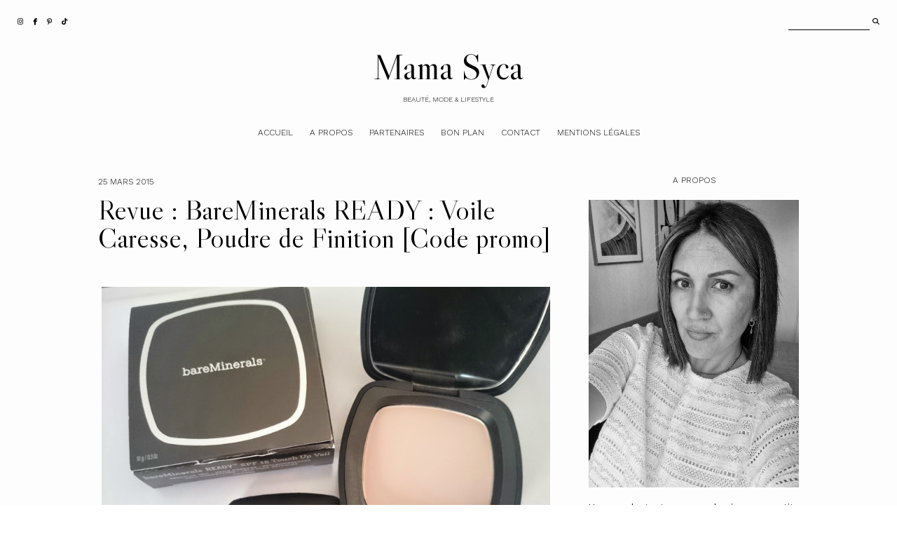

--- FILE ---
content_type: text/html; charset=UTF-8
request_url: https://www.mamasycabeaute.com/2015/03/revue-bareminerals-ready-voile-caresse.html
body_size: 27033
content:
<!DOCTYPE html>
<html class='v2' dir='ltr' xmlns='http://www.w3.org/1999/xhtml' xmlns:b='http://www.google.com/2005/gml/b' xmlns:data='http://www.google.com/2005/gml/data' xmlns:expr='http://www.google.com/2005/gml/expr'>
<head>
<link href='https://www.blogger.com/static/v1/widgets/335934321-css_bundle_v2.css' rel='stylesheet' type='text/css'/>
<!-- Google tag (gtag.js) -->
<script async='async' src='https://www.googletagmanager.com/gtag/js?id=G-V9JMPM3XFC'></script>
<script>
  window.dataLayer = window.dataLayer || [];
  function gtag(){dataLayer.push(arguments);}
  gtag('js', new Date());

  gtag('config', 'G-V9JMPM3XFC');
</script>
<link href='https://fonts.googleapis.com/css?family=Libre+Caslon+Display|Work+Sans:300,400' rel='stylesheet' type='text/css'/>
<script src='https://platform.tumblr.com/v1/share.js'></script>
<script crossorigin='anonymous' src='https://kit.fontawesome.com/e91584b9b5.js'></script>
<script src='https://ajax.googleapis.com/ajax/libs/jquery/1.12.2/jquery.min.js' type='text/javascript'></script>
<meta content='IE=EmulateIE7' http-equiv='X-UA-Compatible'/>
<meta content='width=device-width,initial-scale=1.0' name='viewport'/>
<meta content='width=device-width,initial-scale=1.0,minimum-scale=1.0,maximum-scale=1.0' name='viewport'/>
<meta content='text/html; charset=UTF-8' http-equiv='Content-Type'/>
<meta content='blogger' name='generator'/>
<link href='https://www.mamasycabeaute.com/favicon.ico' rel='icon' type='image/x-icon'/>
<link href='https://www.mamasycabeaute.com/2015/03/revue-bareminerals-ready-voile-caresse.html' rel='canonical'/>
<link rel="alternate" type="application/atom+xml" title="Mama Syca - Atom" href="https://www.mamasycabeaute.com/feeds/posts/default" />
<link rel="alternate" type="application/rss+xml" title="Mama Syca - RSS" href="https://www.mamasycabeaute.com/feeds/posts/default?alt=rss" />
<link rel="service.post" type="application/atom+xml" title="Mama Syca - Atom" href="https://www.blogger.com/feeds/3608002133596273130/posts/default" />

<link rel="alternate" type="application/atom+xml" title="Mama Syca - Atom" href="https://www.mamasycabeaute.com/feeds/8222943168888907618/comments/default" />
<!--Can't find substitution for tag [blog.ieCssRetrofitLinks]-->
<link href='https://blogger.googleusercontent.com/img/b/R29vZ2xl/AVvXsEi5z73kWePREVCOMCLVXWC8NvxL83fj-zd9OMPgHlYezGlyQ3dD3cVxkXgrX44AYoZZIvgBG1GBfRYA25nH_AtgREhN70OF7ItOzuN44G4hhfNxxKirEx6kio92dgfF4b3nOqtaMrWaxWs/s1600/Poudre+de+Finition+BareMinerals.jpg' rel='image_src'/>
<meta content='https://www.mamasycabeaute.com/2015/03/revue-bareminerals-ready-voile-caresse.html' property='og:url'/>
<meta content='Revue : BareMinerals READY : Voile Caresse, Poudre de Finition [Code promo]' property='og:title'/>
<meta content='Rédactrice Web et créatrice de contenu depuis 2013 dans le domaine de la beauté principalmais également dans le secteur du ”lifestyle” etc' property='og:description'/>
<meta content='https://blogger.googleusercontent.com/img/b/R29vZ2xl/AVvXsEi5z73kWePREVCOMCLVXWC8NvxL83fj-zd9OMPgHlYezGlyQ3dD3cVxkXgrX44AYoZZIvgBG1GBfRYA25nH_AtgREhN70OF7ItOzuN44G4hhfNxxKirEx6kio92dgfF4b3nOqtaMrWaxWs/w1200-h630-p-k-no-nu/Poudre+de+Finition+BareMinerals.jpg' property='og:image'/>
<title>Revue : BareMinerals READY : Voile Caresse, Poudre de Finition [Code promo] &#8212; Mama Syca</title>
<style id='page-skin-1' type='text/css'><!--
/*- - - - - - - - - - - - - - -
M A G N O L I A
Designer: 	Berenica
Name:     	Magnolia
Created:	August 2021
Etsy:     	www.etsy.com/shop/SimplyTheStudio
Blog:		www.simplyberenica.com
- - - - - - - - - - - - - - -*/
/*- - - - - - - - - - - - - - -
V a r i a b l e s
- - - - - - - - - - - - - - - -
<Group description="Body" selector="body">
<Variable name="background" description="Background" type="color" default="#FDFDFD"/>
<Variable name="text" description="Text" type="color" default="#000000"/>
<Variable name="link" description="Link" type="color" default="#EDA65F"/>
<Variable name="link.hover" description="Link Hover" type="color" default="#000000"/>
</Group>
<Group description="Social Media And Search Form" selector="top-wrap">
<Variable name="social.color" description="Social Media Icons" type="color" default="#000000"/>
<Variable name="social.hover" description="Social Media Icons Hover" type="color" default="#A9A9AB"/>
<Variable name="search.border" description="Search Border" type="color" default="#000000"/>
<Variable name="search.color" description="Search Text and Submit" type="color" default="#000000"/>
<Variable name="search.submit.hover" description="Search Submit Hover" type="color" default="#A9A9AB"/>
</Group>
<Group description="Header" selector="header">
<Variable name="header" description="Title" type="color" default="#000000"/>
<Variable name="description" description="Description" type="color" default="#000000"/>
</Group>
<Group description="Navigation" selector="menu">
<Variable name="nav.color" description="Text" type="color" default="#000000"/>
<Variable name="nav.color.hover" description="Text Hover" type="color" default="#EDA65F"/>
<Variable name="nav.level.background" description="Drop Down Background" type="color" default="#FDFDFD"/>
<Variable name="nav.level.background.hover" description="Drop Down Background Hover" type="color" default="#000000"/>
<Variable name="nav.level.border" description="Drop Down Border" type="color" default="#000000"/>
<Variable name="nav.level.color" description="Drop Down Text" type="color" default="#000000"/>
<Variable name="nav.level.color.hover" description="Drop Down Text Hover" type="color" default="#FFFFFF"/>
</Group>
<Group description="Nouveau" selector="featured-wrap">
<Variable name="featured.heading" description="Heading" type="color" default="#000000"/>
<Variable name="featured.title" description="Title" type="color" default="#000000"/>
<Variable name="featured.summary" description="Snippet" type="color" default="#000000"/>
<Variable name="featured.button.background" description="Button Background" type="color" default="transparent"/>
<Variable name="featured.button.background.hover" description="Button Background Hover" type="color" default="#000000"/>
<Variable name="featured.button.border" description="Button Border" type="color" default="#000000"/>
<Variable name="featured.button.color" description="Button Text" type="color" default="#000000"/>
<Variable name="featured.button.color.hover" description="Button Text Hover" type="color" default="#FFFFFF"/>
<Variable name="featured.border" description="Image Border" type="color" default="#000000"/>
</Group>
<Group description="Categories" selector="categories">
<Variable name="categories.background" description="Background" type="color" default="#D3D2D1"/>
<Variable name="categories.heading" description="Heading" type="color" default="#000000"/>
<Variable name="categories.border" description="Image Border" type="color" default="#000000"/>
<Variable name="categories.title" description="Title" type="color" default="#000000"/>
<Variable name="categories.title.hover" description="Title Hover" type="color" default="#FFFFFF"/>
</Group>
<Group description="Posts Homepage" selector="main-wrap">
<Variable name="home.border" description="Image Border" type="color" default="#000000"/>
<Variable name="home.date" description="Date" type="color" default="#000000"/>
<Variable name="home.title" description="Title" type="color" default="#000000"/>
<Variable name="home.summary" description="Snippet" type="color" default="#000000"/>
<Variable name="home.button.background" description="Button Background" type="color" default="transparent"/>
<Variable name="home.button.background.hover" description="Button Background Hover" type="color" default="#000000"/>
<Variable name="home.button.border" description="Button Border" type="color" default="#000000"/>
<Variable name="home.button.color" description="Button Text" type="color" default="#000000"/>
<Variable name="home.button.color.hover" description="Button Text Hover" type="color" default="#FFFFFF"/>
</Group>
<Group description="Posts Main" selector="main-wrap">
<Variable name="post.header" description="Date, Location" type="color" default="#000000"/>
<Variable name="post.title" description="Title" type="color" default="#000000"/>
<Variable name="post.footer" description="Post Footer" type="color" default="#000000"/>
<Variable name="post.footer.hover" description="Post Footer Hover" type="color" default="#A9A9AB"/>
</Group>
<Group description="Related Posts" selector="relatedposts">
<Variable name="related.heading" description="Heading" type="color" default="#000000"/>
<Variable name="related.border" description="Image Border" type="color" default="#000000"/>
<Variable name="related.title" description="Post Title" type="color" default="#000000"/>
<Variable name="related.title.hover" description="Post Title Hover" type="color" default="#A9A9AB"/>
</Group>
<Group description="Comment Section" selector="comments">
<Variable name="comments.heading" description="Heading" type="color" default="#000000"/>
<Variable name="comments.user" description="User" type="color" default="#000000"/>
<Variable name="comments.date" description="Date" type="color" default="#000000"/>
<Variable name="comments.actions" description="Actions" type="color" default="#000000"/>
</Group>
<Group description="Sidebar" selector="sidebar-wrap">
<Variable name="sidebar.title" description="Widget Title" type="color" default="#000000"/>
<Variable name="profile.image.border" description="Profile Image Border" type="color" default="#000000"/>
<Variable name="profile.background" description="Profile Button Background" type="color" default="transparent"/>
<Variable name="profile.background.hover" description="Profile Button Background Hover" type="color" default="#000000"/>
<Variable name="profile.border" description="Profile Button Border" type="color" default="#000000"/>
<Variable name="profile.color" description="Profile Button Text" type="color" default="#000000"/>
<Variable name="profile.color.hover" description="Profile Button Text Hover" type="color" default="#FFFFFF"/>
<Variable name="labels.background" description="Labels Background" type="color" default="#A9A9AB"/>
<Variable name="labels.background.hover" description="Labels Background Hover" type="color" default="#000000"/>
<Variable name="labels.border" description="Labels Border" type="color" default="#000000"/>
<Variable name="labels.color" description="Labels Text" type="color" default="#FFFFFF"/>
<Variable name="labels.color.hover" description="Labels Text Hover" type="color" default="#FFFFFF"/>
<Variable name="archive.background" description="Archive Background" type="color" default="transparent"/>
<Variable name="archive.border" description="Archive Border" type="color" default="#000000"/>
<Variable name="archive.color" description="Archive Colour" type="color" default="#000000"/>
<Variable name="pin.color" description="Pin Colour" type="color" default="#FFFFFF"/>
</Group>
<Group description="Blog Pager" selector="main-wrap">
<Variable name="pager.background" description="Background" type="color" default="transparent"/>
<Variable name="pager.background.hover" description="Background Hover" type="color" default="#000000"/>
<Variable name="pager.border" description="Border" type="color" default="#000000"/>
<Variable name="pager.color" description="Text" type="color" default="#000000"/>
<Variable name="pager.color.hover" description="Text Hover" type="color" default="#FFFFFF"/>
</Group>
<Group description="Popular Posts" selector="popular-wrap">
<Variable name="popular.background" description="Background" type="color" default="#D3D2D1"/>
<Variable name="popular.heading" description="Heading" type="color" default="#000000"/>
<Variable name="popular.border" description="Image Border" type="color" default="#000000"/>
<Variable name="popular.title" description="Title" type="color" default="#000000"/>
<Variable name="popular.title.hover" description="Title Hover" type="color" default="#FFFFFF"/>
</Group>
<Group description="Newsletter" selector="newsletter-wrap">
<Variable name="follow.heading" description="Heading" type="color" default="#000000"/>
<Variable name="follow.caption" description="Caption" type="color" default="#000000"/>
<Variable name="follow.border" description="Border" type="color" default="#000000"/>
<Variable name="follow.text" description="Text" type="color" default="#000000"/>
<Variable name="follow.submit.background" description="Submit Background" type="color" default="transparent"/>
<Variable name="follow.submit.background.hover" description="Submit Background Hover" type="color" default="#000000"/>
<Variable name="follow.submit" description="Submit Text" type="color" default="#000000"/>
<Variable name="follow.submit.hover" description="Submit Text Hover" type="color" default="#FFFFFF"/>
</Group>
<Group description="Credits" selector="credits">
<Variable name="credits.border" description="Border" type="color" default="#000000"/>
<Variable name="credits.color" description="Text" type="color" default="#000000"/>
<Variable name="credits.color.hover" description="Text Hover" type="color" default="#A9A9AB"/>
</Group>
<Group description="Additional" selector="body">
<Variable name="selection.background" description="Selection Background" type="color" default="#A9A9AB"/>
<Variable name="selection.color" description="Selection Text" type="color" default="#FFFFFF"/>
<Variable name="scrollbar.background" description="Scrollbar Background" type="color" default="#FDFDFD"/>
<Variable name="scrollbar.thumb" description="Scrollbar Thumb" type="color" default="#A9A9AB"/>
<Variable name="top.color" description="Back To Top Icon" type="color" default="#000000"/>
<Variable name="top.color.hover" description="Back To Top Button Hover" type="color" default="#A9A9AB"/>
</Group>
- - - - - - - - - - - - - - -*/
/*- - - - - - - - - - - - - - -
R e s e t
- - - - - - - - - - - - - - -*/
html, body, div, span, applet, object, iframe, h1, h2, h3, h4, h5, h6, p, blockquote, pre, a, abbr, acronym, address, big, cite, code, del, dfn, em, img, ins, kbd, q, s, samp, small, strike, strong, sub, sup, tt, var, b, u, i, center, dl, dt, dd, ol, ul, li, fieldset, form, label, legend, table, caption, tbody, tfoot, thead, tr, th, td, article, aside, canvas, details, embed, figure, figcaption, footer, header, hgroup, menu, nav, output, ruby, section, summary, time, mark, audio, video, .section, .widget {margin: 0; padding: 0; border: 0; vertical-align: baseline;}
table {border-collapse: collapse; border-spacing: 0;}
/*- - - - - - - - - - - - - - -
P a g e
- - - - - - - - - - - - - - -*/
.site-wrap {
width: 100%;
background: #FDFDFD;}
.outer-wrap {
width: 1000px;
margin: 0 auto;
padding: 0;
overflow: hidden;}
.inner-wrap {
width: auto;
margin: 0;
padding: 0;}
.main-wrap {
width: 650px;
margin: 0 auto;
padding: 0;
float: left;}
.sidebar-wrap {
width: 300px;
margin: 0;
padding: 0;
float: right;}
.instagram-wrap,
.footer-wrap {
width: 100%;
margin: 0;
padding: 0;
text-align: justify;}
@media screen and (max-width: 850px) {
.outer-wrap {width: 90%; margin: 0 auto;}
.main-wrap {width: 100%; float: none;}
.sidebar-wrap {width: 90%; float: none; margin: 50px auto 50px !important; padding: 0 !important; border-left: 0 !important;}}
@media screen and (min-width: 851px) and (max-width: 1150px) {
.outer-wrap {width: 90%; margin: 0 auto;}
.main-wrap {width: 70%;}
.sidebar-wrap {width: 25%;}}
/*- - - - - - - - - - - - - - -
B l o g   C o n t e n t
- - - - - - - - - - - - - - -*/
body {
font-family: 'Work Sans', sans-serif;
font-weight: 400;
font-size: 13px;
color: #000000;
letter-spacing: 0px;
overflow-x: hidden;}
a {
-webkit-transition: all 0.5s ease;
-moz-transition: all 0.5s ease;
-ms-transition: all 0.5s ease;
-o-transition: all 0.5s ease;
transition: all 0.5s ease;}
a,
a:visited,
a:hover {
text-decoration: none;}
.post-body a {
font-weight: 400;
text-decoration: none;
color: #EDA65F;
position: relative;}
.post-body a:hover {
color: #000000;
text-decoration: none;}
.separator a {
max-width: 100%;
height: auto;
margin-right: 0em !important;
margin-left: 0em !important;}
a img {
display: block;
position: static !important;
border-bottom: 0 !important;}
.post-body {
width: 100%;
text-align: justify;
line-height: 1.6;
position: relative;}
.post-body img,
.post-body a img {
max-width: 100% !important;
height: auto;
margin: 0 !important;
float: none !important;
display: inline !important;}
.post-body ol {
padding: 0 0 0 20px;
list-style: decimal;
list-style-type: decimal;}
.post-body h1,
.post-body h2 {
font-family: 'Libre Caslon Display', serif;
font-weight: 400;
letter-spacing: 0px;}
.post-body p {
margin: 15px 6%;}
.video_outer_wrap {
width: 100%;
max-width: 100%;}
.video_wrap {
position: relative;
padding-bottom: 56%;
padding-top: 0px;
height: 0;
background-color: #FDFDFD !important;}
.video_wrap iframe,
.video_wrap object,
.video_wrap embed {
width: 100%;
height: 100%;
top: 0;
position: absolute;}
iframe,
.YOUTUBE-iframe-video {
max-width: 100%;}
input, textarea {
outline: 0;
-webkit-appearance: none;
-webkit-border-radius: 0;}
input:-webkit-autofill {
-webkit-box-shadow: 0 0 0 1000px #FDFDFD inset;}
.widget-item-control {
height: 0px;}
@media screen and (max-width: 550px) {
.post-body p {margin: 15px 30px;}}
/*- - - - - - - - - - - - - - -
T o p   M e n u
- - - - - - - - - - - - - - -*/
.top-wrap {
width: 100%;
height: 60px;
margin: 0;
padding: 0;
background: transparent;
border: 0;}
#HTML97 {
width: 40%;
text-align: left;
float: left;
padding-left: 20px;}
#HTML98 {
width: 40%;
float: right;
padding-right: 25px;}
#HTML97 .widget-content {
width: auto;
height: 60px;
line-height: 60px;
display: inline-block;
vertical-align: middle;}
.top-wrap h2 {
display: none;}
.top-socialmedia a {
font-size: 9.5px;
margin: 0 5px !important;
display: inline-block;
color: #000000;}
.top-socialmedia a:hover {
color: #A9A9AB;}
.search {
width: 130px;
margin: 20px 0 0 auto;
padding: 0;
background: transparent;
vertical-align: middle;
border: 0;
-webkit-box-sizing: border-box;
-moz-box-sizing: border-box;
box-sizing: border-box;}
.searchbox {
width: 86%;
height: 20px;
float: left;
background: transparent;
border: 0;
border-bottom: 1px solid #000000;
color: #000000;
font-family: 'Work Sans', sans-serif;
font-weight: 400;
font-size: 12px;
letter-spacing: 0px;
text-align: left;}
.searchsubmit {
width: 10%;
height: 20px;
background: transparent;
border: 0;
padding: 0;
cursor: pointer;
float: right;
font-size: 9.5px;
text-align: right;
color: #000000;
-webkit-transition: all 0.5s ease;
-moz-transition: all 0.5s ease;
-ms-transition: all 0.5s ease;
-o-transition: all 0.5s ease;
transition: all 0.5s ease;}
.searchsubmit:hover {
color: #A9A9AB;}
.search input:-webkit-autofill {
-webkit-box-shadow: 0 0 0 1000px #FDFDFD inset !important;}
/*- - - - - - - - - - - - - - -
H e a d e r
- - - - - - - - - - - - - - -*/
.header-wrap {
width: auto;
height: auto;
margin: 0;
padding: 0px;
position: relative;
background: transparent;
border: 0;
-webkit-box-sizing: border-box;
-moz-box-sizing: border-box;
box-sizing: border-box;}
.header-wrap .widget {
width: 100%;
margin: 0 auto;
padding: 0;
display: inline-block;
text-align: center;}
.Header h1 {
font-family: 'Libre Caslon Display', serif;
font-weight: 400;
font-size: 50px;
letter-spacing: 0px;
color: #000000;
margin: 0;}
.Header h1 a,
.Header h1 a:visited,
.Header h1 a:hover {
color: #000000;}
.Header img {
text-align: center;
width: auto;
margin: 0 auto;
max-width: 350px;
height: auto;}
.description {
font-family: 'Work Sans', sans-serif;
font-weight: 300;
font-size: 10px;
letter-spacing: 0px;
text-transform: uppercase;
color: #000000;
margin: 0;}
@media screen and (max-width: 900px) {
.header-wrap {padding: 20px 5% 0;}}
/*- - - - - - - - - - - - - - -
N a v i g a t i o n
- - - - - - - - - - - - - - -*/
.menu-wrap {
width: 100%;
height: 60px;
margin: 0 auto 30px;
padding: 0;
z-index: 9;
background: transparent;
border: 0;
text-align: center;}
.menu-wrap a,
.menu-wrap a:visited {
color: #000000;
margin: 0;
padding: 0;}
.menu-wrap a:hover {
color: #EDA65F;}
.menu-wrap h2 {
display: none !important;}
.menu-wrap .widget {
width: auto;
height: 60px;
margin: 0 auto;
padding: 0;
line-height: 60px;
display: inline-block;
vertical-align: middle;}
.menu-wrap #LinkList1 {
font-family: 'Work Sans', sans-serif;
font-weight: 300;
font-size: 12px;
letter-spacing: 0px;
text-transform: uppercase;}
.menu-wrap li,
.menu-wrap ul {
padding: 0;
list-style: none;
list-style-type: none;
line-height: 60px;}
.menu-wrap li {
margin: 0 10px;
display: inline-block;
position: relative;
cursor: pointer;}
.menu-wrap .level-two {
width: 130px;
left: 50%;
margin: -10px 0 0 -65px;
position: absolute;
border: 1px solid #000000;
display: none;
text-align: center;
z-index: 99;}
.menu-wrap .level-three {
width: 130px;
top: 0;
left: 130px;
position: absolute;
border: 1px solid #000000;
display: none;
text-align: center;
z-index: 99;}
.menu-wrap .Label .level-two {
max-height: 250px;
overflow-y: auto;}
.menu-wrap .level-two li,
.menu-wrap .level-three li {
margin: 0;
display: block;
line-height: normal;}
.menu-wrap .level-two li a,
.menu-wrap .level-three li a {
background: #FDFDFD;
color: #000000;
padding: 9px 10px;
display: block;}
.menu-wrap .level-two li a:hover,
.menu-wrap .level-three li a:hover {
background: #000000;
color: #FFFFFF;}
.menu-wrap li.parent:hover .level-two,
.menu-wrap .child-item.sharewidth:hover .level-three {
display: block;}
.menu-wrap .fa.fa-fw.fa-angle-down,
.menu-wrap .fa.fa-fw.fa-angle-right,
.menu-wrap .level-three a:after {
display: none;}
.menu-wrap li.child-item.sharewidth a:after {
content: "\2192";
font-weight: 300;
font-size: 8px;
margin: 0 0 0 5px;}
.menu-wrap li > a:after {
content: "\2193";
font-family: 'Libre Caslon Display', serif;
font-weight: 400;
font-size: 8px;
margin: 0 0 0 5px;
vertical-align: top;}
.menu-wrap li > a:only-child:after {
content: '';
margin: 0;}
@media screen and (min-width: 901px) {
.sidemenu {display: none;}
#nav-wrap {visibility: hidden;}}
@media screen and (max-width: 900px) {
.sidemenu {margin: 0 auto !important; padding: 0; width: auto; height: 50px; overflow: hidden; display: block;
appearence: none; font-size: 12px; box-shadow: none; border: none; cursor: pointer; transition: background 0.3s;
position: relative; background: transparent; color: #000000;}
.sidemenu span {font-family: 'Work Sans', sans-serif; font-weight: 300; font-size: 14px; letter-spacing: 0px; text-transform: uppercase;}
.sidemenu span:after {content: "\2193"; font-family: 'Libre Caslon Display', serif; font-weight: 400; font-size: 14px; margin: 0 0 0 7px; vertical-align: bottom;}
.sidemenu:focus {outline: none;}
.menu-wrap {width: 100%; height: auto; position: relative; text-align: center; }
.menu-wrap .menu {display: none; padding: 0 0 15px;}
.menu-wrap ul {padding: 0;}
.menu-wrap li, .menu-wrap .widget {display: block; height: auto; line-height: 35px; margin: 0;}
.menu-wrap .level-two {width: 95%; left: 0; position: relative; margin: 0 2.5%; text-align: center; border: 0px;}
.menu-wrap .level-three {width: 90%; left: 0; position: relative; text-align: center; margin: 0 5%; border: 0px;}
.menu-wrap .Label .level-two {max-height: none; overflow-y: visible;}
.menu-wrap li.parent:hover .level-two, .menu-wrap .child-item.sharewidth:hover .level-three {display: none;}
.menu-wrap .fa.fa-fw.fa-angle-down, .menu-wrap .fa.fa-fw.fa-angle-right {color: transparent !important;
position: absolute; top: 0; left: 0; width: 100%; display: block; height: 35px; z-index: 5;}
.menu-wrap .level-three a:after {display: none;}
.menu-wrap li.child-item.sharewidth a:after {content: "\2193";}}
/*- - - - - - - - - - - - - - -
F e a t u r e d
- - - - - - - - - - - - - - -*/
.featured-wrap {
width: 100%;
height: auto;
margin: 0 auto 50px;
padding: 0;}
.featured-wrap h2 {
display: none;}
.featured {
position: relative;}
.featured-box {
width: 100%;
display: table;
-webkit-box-sizing: border-box;
-moz-box-sizing: border-box;
box-sizing: border-box;}
.featured-left {
width: 35%;
display: table-cell;
vertical-align: middle;
-webkit-box-sizing: border-box;
-moz-box-sizing: border-box;
box-sizing: border-box;}
.featured-heading {
font-family: 'Work Sans', sans-serif;
font-weight: 300;
font-size: 12px;
letter-spacing: 0;
text-transform: uppercase;
color: #000000;}
.featured-title {
font-family: 'Libre Caslon Display', serif;
font-weight: 400;
font-size: 70px;
line-height: 70px;
letter-spacing: 0;
color: #000000;
margin: 15px -100px 30px 0;}
.featured-summary {
color: #000000;
margin: 0 -80px 30px 0;}
.featured-button {
font-family: 'Work Sans', sans-serif;
font-weight: 300;
font-size: 12px;
letter-spacing: 0;
text-transform: uppercase;}
.featured-button span {
background: transparent;
border: 1px solid #000000;
color: #000000;
padding: 7px 15px;}
.featured-button span:hover {
background: #000000;
color: #FFFFFF;
-webkit-transition: all 0.5s ease;
-moz-transition: all 0.5s ease;
-ms-transition: all 0.5s ease;
-o-transition: all 0.5s ease;
transition: all 0.5s ease;}
.featured-right {
width: 65%;
display: table-cell;
vertical-align: middle;
-webkit-box-sizing: border-box;
-moz-box-sizing: border-box;
box-sizing: border-box;}
.featured-thumb {
width: 100%;
padding-bottom: 75%;
background-size: cover !important;
background-position: 50% 50% !important;
outline: 1px solid #000000;
outline-offset: -1px;}
@media screen and (max-width: 500px) {
.featured-left {width: 100%; display: block; padding: 0 15px;}
.featured-right {width: 100%; display: block; vertical-align: middle; margin-top: 30px;}
.featured-title {font-size: 35px; line-height: 35px; margin: 15px 0px 20px 0;}
.featured-summary {margin: 0 0px 30px 0;}}
@media screen and (min-width: 501px) and (max-width: 750px) {
.featured-left {width: 100%; display: block; padding: 0 30px;}
.featured-right {width: 100%; display: block; vertical-align: middle; margin-top: 30px;}
.featured-title {font-size: 50px; line-height: 50px; margin: 15px 0px 30px 0;}
.featured-summary {margin: 0 0px 30px 0;}}
@media screen and (min-width: 751px) and (max-width: 1100px) {
.featured-title {font-size: 50px; line-height: 50px; margin: 15px -150px 30px 0;}}
/*- - - - - - - - - - - - - - -
C a t e g o r i e s
- - - - - - - - - - - - - - -*/
.categories-wrap {
width: 100%;
margin: 0px auto 50px;
padding: 60px 0;
background: #D3D2D1;}
.categories-box {
width: 90%;
height: auto;
margin: 0 auto;
display: table;}
.categories-left {
width: 10%;
display: table-cell;
vertical-align: middle;
-webkit-box-sizing: border-box;
-moz-box-sizing: border-box;
box-sizing: border-box;}
.categories-heading {
font-family: 'Libre Caslon Display', serif;
font-weight: 400;
font-size: 40px;
letter-spacing: 0px;
text-align: center;
color: #000000;
margin: 0 -50px 0px;
transform-origin: initial;
transform: rotate(270deg);}
.categories-right {
width: 90%;
display: table-cell;
vertical-align: middle;
-webkit-box-sizing: border-box;
-moz-box-sizing: border-box;
box-sizing: border-box;}
.categories-wrap .Image {
width: 18%;
float: left;
margin: 0 1%;}
.categories-thumb {
width: 100%;
padding-bottom: 125%;
background-size: cover !important;
background-position: 50% 50% !important;
border: 1px solid #000000;}
.categories-title {
font-family: 'Work Sans', serif;
font-weight: 300;
font-size: 12px;
letter-spacing: 0px;
text-transform: uppercase;
text-align: center;
color: #000000;
margin: 15px auto 0px;
-webkit-transition: all 0.5s ease;
-moz-transition: all 0.5s ease;
-ms-transition: all 0.5s ease;
-o-transition: all 0.5s ease;
transition: all 0.5s ease;}
.categories-title:hover {
color: #FFFFFF;}
.categories-caption {
display: none;}
@media screen and (max-width: 550px) {
.categories-wrap .Image:nth-child(1),.categories-wrap .Image:nth-child(2) {width: 48%; float: left; margin: 0 1% 20px;}
.categories-wrap .Image {width: 31.333%; float: left; margin: 0 1%;}}
@media screen and (max-width: 1000px) {
.categories-left {width: 100%; display: block;}
.categories-heading {margin: 0 0 20px; transform: none;}
.categories-right {width: 100%; display: block;}}
/*- - - - - - - - - - - - - - -
H o m e p a g e   P o s t s
- - - - - - - - - - - - - - -*/
.post-outer:nth-child(even) .postthumb,
.post-outer:nth-child(odd) .post1 {
float: right;}
.post-outer:nth-child(odd) .postthumb,
.post-outer:nth-child(even) .post1 {
float: left;}
.postthumb {
width: 60%;
float: left;}
.post-thumb {
width: 100%;
padding-bottom: 70%;
background-size: cover !important;
background-position: 50% 50% !important;
outline: 1px solid #000000;
outline-offset: -1px;}
.postthumb img {
display: none !important;}
.post1 {
width: 40%;
height: 100%;
float: right;}
.post2 {
width: 40%;
height: 100%;
display: block;
position: absolute;}
.post3 {
width: 100%;
height: 100%;
display: table;}
.post4 {
width: 100%;
height: 100%;
display: table-cell;
vertical-align: top;}
.post5 {
width: 80%;
margin: auto !important;
padding: 40px 0 0 0;
-webkit-box-sizing: border-box;
-moz-box-sizing: border-box;
box-sizing: border-box;}
.home-date {
font-family: 'Work Sans', sans-serif;
font-weight: 300;
font-size: 12px;
letter-spacing: 0px;
text-transform: uppercase;
color: #000000;
text-align: left;}
.home-title {
font-family: 'Libre Caslon Display', serif;
font-weight: 400;
font-size: 40px;
line-height: 40px;
letter-spacing: 0px;
color: #000000;
text-align: left;
margin: 15px 0 25px;}
.home-title a,
.home-title a:visited {
color: #000000 !important;}
.home-summary {
color: #000000;
text-align: justify;
text-align-last: left;}
.home-button {
font-family: 'Work Sans', sans-serif;
font-weight: 300;
font-size: 12px;
letter-spacing: 0px;
text-transform: uppercase;
text-align: left;
margin: 40px 0 0;}
.home-button a {
background: transparent;
border: 1px solid #000000;
color: #000000;
padding: 7px 15px;}
.home-button a:hover {
background: #000000;
color: #FFFFFF;}
@media screen and (max-width: 900px) {
.postthumb, .post1 {width: 100%; float: none;}
.post1 {margin-bottom: 30px;}
.post2 {width: 100%; position: relative;}
.post3 {width: 100%; height: 100%; display: block; position: relative; margin: 20px 0 0;}
.post4 {display: block; vertical-align: none;}
.post5 {width: 100%; padding: 0;}}
@media screen and (min-width: 901px) and (max-width: 1100px) {
.post-thumb {padding-bottom: 100%;}}
/*- - - - - - - - - - - - - - -
B l o g   P o s t s
- - - - - - - - - - - - - - -*/
.post-header {
margin-bottom: 30px;
text-align: left;}
.post-header .post-date {
font-family: 'Work Sans', sans-serif;
font-weight: 300;
font-size: 12px;
letter-spacing: 0px;
text-transform: uppercase;
color: #000000;
display: inline-block;}
.post-location {
font-family: 'Work Sans', sans-serif;
font-weight: 300;
font-size: 12px;
letter-spacing: 0px;
text-transform: uppercase;
color: #000000;
display: inline-block;
padding-left: 20px;}
.post-header .post-title {
font-family: 'Libre Caslon Display', serif;
font-weight: 400;
font-size: 40px;
line-height: 40px;
letter-spacing: 0px;
color: #000000;
margin: 10px 0px !important;}
.post-footer {
font-family: 'Work Sans', sans-serif;
font-weight: 300;
font-size: 10px;
letter-spacing: 0px;
text-transform: uppercase;
color: #000000;
text-align: center;
margin: 50px auto;}
.post-footer a {
color: #000000;}
.post-footer a:hover {
color: #A9A9AB;}
.post-share {
margin-top: 10px;}
.post-share div {
display: block;}
.post-share a {
font-size: 9.5px;
margin: 5px !important;
display: inline-block;}
.post-labels a {
color: #000000;}
.post-labels a:hover {
color: #A9A9AB;}
blockquote {
font-family: 'Libre Caslon Display', serif;
font-weight: 400;
font-size: 25px;
line-height: 30px;
letter-spacing: 0px;
text-align: justify;
margin: 30px 70px;
-webkit-box-sizing: border-box;
-moz-box-sizing: border-box;
box-sizing: border-box;}
.status-msg-wrap {
font-family: 'Work Sans', sans-serif;
font-weight: 300;
font-size: 12px;
letter-spacing: 0px;
text-transform: uppercase;
color: #000000;
text-align: center;
width: auto;
margin: 0 auto 30px;
padding: 0;
-webkit-box-sizing: border-box;
-moz-box-sizing: border-box;
box-sizing: border-box;}
@media screen and (max-width: 500px) {
blockquote {margin: 30px 20px;}}
/*- - - - - - - - - - - - - - -
R e l a t e d   P o s t s
- - - - - - - - - - - - - - -*/
.relatedposts {
width: 104%;
margin: 0 0 0 -2% !important;
padding-bottom: 0!important;
background: #FDFDFD;}
.relatedtitle {
font-family: 'Libre Caslon Display', sans-serif;
font-weight: 400;
font-size: 25px;
letter-spacing: 0px;
color: #000000;
text-align: center;
margin: 0 auto 20px;}
.relatedpost {
width: 29.33%;
margin: 0 2%;
float: left;
position: relative;}
.related-wrap .relatedthumb {
width: 100%;
padding-bottom: 125%;
background-size: cover !important;
background-position: 50% 50% !important;
border: 1px solid #000000;}
.related-wrap .related-title {
font-family: 'Work Sans', sans-serif;
font-weight: 300;
font-size: 12px;
letter-spacing: 0px;
text-transform: uppercase;
color: #000000;
text-align: center;
margin: 15px 0 0;}
.related-wrap .related-title:hover {
color: #A9A9AB;
-webkit-transition: all 0.5s ease;
-moz-transition: all 0.5s ease;
-ms-transition: all 0.5s ease;
-o-transition: all 0.5s ease;
transition: all 0.5s ease;}
@media screen and (max-width: 700px) {
.relatedpost {width: 100%; margin-bottom: 20px;}}
/*- - - - - - - - - - - - - - -
C o m m e n t s
- - - - - - - - - - - - - - -*/
.comments {
margin: 40px 0;
font-weight: 400;}
.comments h4 {
font-family: 'Libre Caslon Display', sans-serif;
font-weight: 400;
font-size: 25px;
letter-spacing: 0px;
color: #000000;
text-align: center;
margin: 0 5px;
padding-bottom: 10px;}
.comments .comment {
-webkit-box-sizing: border-box;
-moz-box-sizing: border-box;
box-sizing: border-box;}
.comments .comment-content {
padding: 0px;}
.comment-replies .comment {
margin: 20px 0 !important;
padding: 0 0 10px !important;;}
.comments .comments-content .user a {
font-family: 'Work Sans', sans-serif;
font-weight: 300;
font-size: 12px;
letter-spacing: 0px;
text-transform: uppercase;
color: #000000;
margin-bottom: 0px;
display: block;}
.comments .comments-content p.comment-content a {
text-decoration: none;
color: #EDA65F;}
.comments .thread-count,
.comments .comment-actions,
.comments .continue,
.comments .comments-content .datetime {
font-family: 'Work Sans', sans-serif;
font-weight: 300;
font-size: 10px;
letter-spacing: 0px;
text-transform: uppercase;
margin-left: 0;
padding: 3px 0;}
.comments .comments-content .datetime {
display: block;
margin-top: 0px;}
.comments .comments-content .datetime a {
color: #000000;}
.comments .comment-actions a:hover {
text-decoration: none!important;}
.comments .continue a {
display: block;
padding: 0;}
.comments .comment-block {
margin: 0;
padding-bottom: 10px;}
.comments .avatar-image-container {
display: none;}
.comments .thread-count a,
.comments .comment .comment-actions a,
.comments .continue a {
color: #000000 !important;}
.comment-replies .comment {
margin: 20px 0 0 !important;
padding: 0 !important;}
.comments .continue a {
font-weight: 400 !important;}
/*- - - - - - - - - - - - - - -
S i d e b a r
- - - - - - - - - - - - - - -*/
.sidebar-wrap {
padding: 0;
-webkit-box-sizing: border-box;
-moz-box-sizing: border-box;
box-sizing: border-box;}
.sidebar-wrap .widget {
margin-bottom: 40px;}
.sidebar-wrap .widget:last-child {
margin-bottom: 0;}
.sidebar-wrap img {
max-width: 100%;
height: auto;}
.sidebar-wrap h2 {
font-family: 'Work Sans', sans-serif;
font-weight: 300;
font-size: 12px;
letter-spacing: 0px;
text-transform: uppercase;
color: #000000;
text-align: center;
margin: 0 0 20px;}
#Image99 {
text-align: center;}
#Image99 img {
display: block !important;}
.profile-caption {
text-align: justify;
text-align-last: center;
margin: 20px 0 0;}
.profile-button {
margin: 30px auto 0;}
.profile-button a {
font-family: 'Work Sans', sans-serif;
font-weight: 300;
font-size: 10px;
letter-spacing: 0px;
text-transform: uppercase;
color: #000000;
background: transparent;
border: 1px solid #000000;
padding: 10px 20px;}
.profile-button a:hover {
background: #000000;
color: #FFFFFF;}
#Label1 li,
#Label1 ul {
padding: 0;
list-style: none;
list-style-type: none;
line-height: 40px;
display: inline-block;}
#Label1 a {
background: #A9A9AB;
border: 1px solid #000000;
margin-bottom: 10px;
padding: 10px 20px;
font-weight: 300;
font-size: 12px;
letter-spacing: 0px;
text-transform: uppercase;
color: #FFFFFF;}
#Label1 a:hover {
background: #000000;
border: 1px solid #000000;
color: #FFFFFF;}
select#BlogArchive1_ArchiveMenu {
width: 100%;
height: 35px;
padding: 0 7px;
border: 1px solid #000000;
border-radius: 0;
background: transparent;
font-family: 'Work Sans', sans-serif;
font-weight: 300;
font-size: 10px;
letter-spacing: 0px;
text-transform: uppercase;
color: #000000;
-webkit-box-sizing: border-box;
-moz-box-sizing: border-box;
box-sizing: border-box;}
select#BlogArchive1_ArchiveMenu:focus {
border: 1px solid #000000;}
#HTML2 {
width: 100%;
margin: 0;}
.pin {
width: 33%;
float: left;
position: relative;}
.pinthumb {
width: 100%;
padding-bottom: 100%;
background-size: cover !important;
background-position: 50% 50% !important;}
.pin .inside {
font-family: "Font Awesome 5 Free";
font-weight: 400;
font-size: 25px;
color: #FFFFFF;
text-align: center;
width: 100%;
height: 100%;
top: 0;
left: 0;
display: block;
position: absolute;
opacity: 0;
-webkit-transition: all 0.5s ease;
-moz-transition: all 0.5s ease;
-ms-transition: all 0.5s ease;
-o-transition: all 0.5s ease;
transition: all 0.5s ease;}
.pin .inside:hover {
opacity: 1;}
.pin .inside span {
width: 100%;
height: 100%;
display: table;}
.pin .inside span p {
width: 100%;
height: 100%;
display: table-cell;
vertical-align: middle;}
/*- - - - - - - - - - - - - - -
P a g e r
- - - - - - - - - - - - - - -*/
#blog-pager {
font-family: 'Work Sans', sans-serif;
font-weight: 300;
font-size: 12px;
letter-spacing: 0px;
text-transform: uppercase;
text-align: center;
margin: 0px 0 50px;}
#blog-pager a,
#blog-pager a:visited {
background: transparent;
border: 1px solid #000000;
padding: 7px 15px;
display: inline-block;
color: #000000;}
#blog-pager a:hover {
background: #000000;
color: #FFFFFF;}
/*- - - - - - - - - - - - - - -
P o p u l a r   P o s t s
- - - - - - - - - - - - - - -*/
.popular-wrap {
width: 100%;
margin: 0px auto 50px;
padding: 60px 0;
background: #D3D2D1;}
.popular-box {
width: 90%;
height: auto;
margin: 0 auto;
display: table;}
.popular-left {
width: 10%;
display: table-cell;
vertical-align: middle;
float: right;
-webkit-box-sizing: border-box;
-moz-box-sizing: border-box;
box-sizing: border-box;}
.popular-heading {
font-family: 'Libre Caslon Display', serif;
font-weight: 400;
font-size: 40px;
letter-spacing: 0px;
text-align: center;
color: #000000;
margin: 100% -50px 0px;
transform-origin: initial;
transform: rotate(90deg);}
.popular-right {
width: 90%;
display: table-cell;
vertical-align: middle;
float: left;
-webkit-box-sizing: border-box;
-moz-box-sizing: border-box;
box-sizing: border-box;}
.popular {
position: relative;
padding-top: 0px !important;}
.popular-wrap h2 {
display: none;}
.popular-thumb {
width: 100%;
padding-bottom: 125%;
background-size: cover !important;
background-position: 50% 50% !important;
border: 1px solid #000000;}
#PopularPosts1 ul {
padding: 0;
list-style: none;}
.PopularPosts img {
width: 100% !important;
margin: 0;
padding: 0px!important;
float: left;}
.PopularPosts .item-thumbnail {
margin: 0!important;}
#PopularPosts1 li {
width: 18% !important;
float: left;
margin: 0 1%;
padding: 0!important;
position: relative;}
.popular-side1 {
width: 100%;
height: 100%;
display: block;
text-align: center;}
.popular-side4 {
max-width: 90% !important;
margin: 0 auto;
display: inline-block;
position: relative;
z-index: 5;
-webkit-box-sizing: border-box;
-moz-box-sizing: border-box;
box-sizing: border-box;}
.popular-title {
font-family: 'Work Sans', sans-serif;
font-weight: 300;
font-size: 12px;
letter-spacing: 0;
text-transform: uppercase;
color: #000000;
margin: 15px auto 0;}
.popular-title:hover {
color: #FFFFFF;
-webkit-transition: all 0.5s ease;
-moz-transition: all 0.5s ease;
-ms-transition: all 0.5s ease;
-o-transition: all 0.5s ease;
transition: all 0.5s ease;}
.popular-snippet {
display: none !important;}
@media screen and (max-width: 550px) {
#PopularPosts1 li:nth-child(1), #PopularPosts1 li:nth-child(2) {width: 48% !important; float: left; margin: 0 1% 20px;}
#PopularPosts1 li {width: 31.333% !important; float: left; margin: 0 1%;}}
@media screen and (max-width: 1000px) {
.popular-left {width: 100%; display: block;}
.popular-heading {margin: 0 0 20px; transform: none;}
.popular-right {width: 100%; display: block;}}
/*- - - - - - - - - - - - - - -
N e w s l e t t e r
- - - - - - - - - - - - - - -*/
.newsletter-wrap {
width: 100%;
height: auto;
margin: 0 0 50px;
background: transparent;
text-align: center;
-webkit-box-sizing: border-box;
-moz-box-sizing: border-box;
box-sizing: border-box;}
.newsletterbox {
width: 900px;
margin: 0 auto;}
.newsletter-heading {
font-family: 'Libre Caslon Display', serif;
font-weight: 400;
font-size: 30px;
letter-spacing: 0px;
color: #000000;}
.newsletter-caption {
font-family: 'Work Sans', sans-serif;
font-weight: 400;
font-size: 13px;
letter-spacing: 0px;
color: #000000;}
#HTML19 h2 {
display: none;}
#mc_embed_signup {
width: 100%;
margin: 30px auto 0;
-webkit-box-sizing: border-box;
-moz-box-sizing: border-box;
box-sizing: border-box;}
#mc_embed_signup .mc-field-group #mce-FNAME {
width: 32%;
height: 40px;
margin: 0 2% 0 0;
padding: 0 0 0 15px;
float: left;
background: transparent;
border: 1px solid #000000;
font-family: 'Work Sans', sans-serif;
font-weight: 300;
font-size: 12px;
letter-spacing: 0px;
text-transform: uppercase;
text-align: left;
color: #000000;
-webkit-box-sizing: border-box;
-moz-box-sizing: border-box;
box-sizing: border-box;}
#mc_embed_signup .mc-field-group #mce-EMAIL {
width: 32%;
height: 40px;
margin: 0;
padding: 0 0 0 15px;
float: left;
background: transparent;
border: 1px solid #000000;
font-family: 'Work Sans', sans-serif;
font-weight: 300;
font-size: 12px;
letter-spacing: 0px;
text-transform: uppercase;
color: #000000;
text-align: left;
-webkit-box-sizing: border-box;
-moz-box-sizing: border-box;
box-sizing: border-box;}
#mc_embed_signup .button {
width: 32%;
height: 40px;
margin: 0;
padding: 0;
float: right;
background: transparent;
border: 1px solid #000000;
border-radius: 0;
font-family: 'Work Sans', sans-serif;
font-weight: 300;
font-size: 12px;
letter-spacing: 0px;
text-transform: uppercase;
color: #000000;
text-align: center;
text-align: center;
-webkit-transition: all 0.5s ease;
-moz-transition: all 0.5s ease;
-ms-transition: all 0.5s ease;
-o-transition: all 0.5s ease;
transition: all 0.5s ease;}
#mc_embed_signup .button:hover {
background: #000000;
color: #FFFFFF;
cursor: pointer;}
#mc_embed_signup ::placeholder {
color: #000000 !important;
opacity: 1 !important;}
#mc_embed_signup :-ms-input-placeholder {
color: #000000 !important;}
#mc_embed_signup ::-ms-input-placeholder {
color: #000000 !important;}
@media screen and (max-width: 1050px) {
.newsletterbox {width: 90%;}}
@media screen and (max-width: 750px) {
#mc_embed_signup .mc-field-group #mce-FNAME,
#mc_embed_signup .mc-field-group #mce-EMAIL {width: 100%; margin: 2px 0;}
#mc_embed_signup .button {width: 100%; margin: 2px 0 0 0;}}
/*- - - - - - - - - - - - - - -
I n s t a g r a m
- - - - - - - - - - - - - - -*/
.instagram-wrap {
width: 100%;
height: auto;
margin: 0 !important;
padding: 0;}
.instawrap {
width: 100%;
height: auto;
margin: 0 auto;
padding: 0;
text-align: center;}
#HTML99 h2 {
display: none !important;}
#HTML99 {
width: 100%;
height: auto;
margin: 0;
padding: 0;}
/*- - - - - - - - - - - - - - -
C r e d i t s
- - - - - - - - - - - - - - -*/
.credit {
font-family: 'Work Sans', sans-serif;
font-weight: 300;
font-size: 12px;
letter-spacing: 0px;
text-transform: uppercase;
color: #000000;
text-align: center;
width: 100% !important;
border-top: 1px solid #000000;
margin: -4.5px 0 0;
padding: 20px 0;
-webkit-box-sizing: border-box;
-moz-box-sizing: border-box;
box-sizing: border-box;}
.credit a,
.credit a:visited {
color: #000000;}
.credit a:hover {
color: #A9A9AB;}
.credit i {
font-size: 9px;
margin: 0 5px;}
/*- - - - - - - - - - - - - - -
A d d i t i o n a l
- - - - - - - - - - - - - - -*/
#Navbar1,#Attribution1,.quickedit,.zippy,.feed-links,.menu-wrap h2,.slider-wrap h2,.item-snippet,.comments .comments-content .icon.blog-author,.PopularPosts .item-title {
display: none !important;}
::-moz-selection {
background: #A9A9AB;
color: #FFFFFF;}
::selection {
background: #A9A9AB;
color: #FFFFFF;}
::-webkit-scrollbar {
width: 10px;}
::-webkit-scrollbar-track {
background: #FDFDFD;}
::-webkit-scrollbar-thumb,
::-webkit-scrollbar-thumb:window-inactive {
background: #A9A9AB;}
.cookie-choices-info {
background: #FDFDFD !important;
border-bottom: 1px solid #EDA65F;}
.cookie-choices-info .cookie-choices-text {
font-family: 'Work Sans', sans-serif;
font-weight: 400;
font-size: 13px !important;
letter-spacing: 0px;
color: #000000 !important;}
.cookie-choices-info .cookie-choices-button {
font-family: 'Work Sans', sans-serif;
font-weight: 300 !important;
font-size: 12px !important;
letter-spacing: 0px;
color: #000000 !important;}
.cookie-choices-info #cookieChoiceDismiss {
font-family: 'Work Sans', sans-serif;
font-weight: 300;
font-size: 12px !important;
letter-spacing: 0px;
color: #000000 !important;}
.scroll {
right: 20px;
bottom: 50px;
padding: 0;
position: fixed;
border: 0;
font-family: 'Libre Caslon Display', serif;
font-weight: 400;
font-size: 25px;
color: #000000;
cursor: pointer;}
.scroll:hover {
color: #A9A9AB;
-webkit-transition: all 0.5s ease;
-moz-transition: all 0.5s ease;
-ms-transition: all 0.5s ease;
-o-transition: all 0.5s ease;
transition: all 0.5s ease;}

--></style>
<style id='template-skin-1' type='text/css'><!--
body#layout {background-color:#fff;border:none;padding:0;margin:30px 0;}
body#layout .outer-wrap {width:800px;}
body#layout h4 {font-size:13px!important;text-transform:uppercase;letter-spacing:1.5px;margin:5px 0;}
body#layout div.section {background-color:#F6F2EA;border:none;margin:0;}
body#layout .main-wrap {width:70%;padding:0;}
body#layout .sidebar-wrap {width:30%;padding:0;}
body#layout .top-wrap {position:relative;height:auto;margin:80px 0 0;}
body#layout .menu-wrap .widget {width:99%;height:auto;}
body#layout #Navbar1,body#layout #Attribution1 {display:none;}
body#layout .footerbox {width:100%;display:table;}
body#layout .footer-left, body#layout .footer-middle, body#layout .footer-right {width: 33%; display: table-cell;}
--></style>
<script type='text/javascript'>posts_no_thumb_sum = 250;posts_thumb_sum = 250;</script>
<script type='text/javascript'>//<![CDATA[
function removeHtmlTag(a,b){if(a.indexOf("<")!=-1){var s=a.split("<");for(var i=0;i<s.length;i++){if(s[i].indexOf(">")!=-1){s[i]=s[i].substring(s[i].indexOf(">")+1,s[i].length)}}a=s.join("")}b=(b<a.length-1)?b:a.length-0;while(a.charAt(b-1)!=' '&&a.indexOf(' ',b)!=-1)b++;a=a.substring(0,b-1);return a+'...'}function createSummaryAndThumb(a,b,c){var d=document.getElementById(a);var e="";var f=d.getElementsByTagName("img");var g=posts_no_thumb_sum;if(f.length>=1){e='';g=posts_thumb_sum}var h=e+'<div class="summary">'+removeHtmlTag(d.innerHTML,g)+'</div>';d.innerHTML=h}
//]]></script>
<script>//<![CDATA[
eval(function(p,a,c,k,e,r){e=function(c){return(c<a?'':e(parseInt(c/a)))+((c=c%a)>35?String.fromCharCode(c+29):c.toString(36))};if(!''.replace(/^/,String)){while(c--)r[e(c)]=k[c]||e(c);k=[function(e){return r[e]}];e=function(){return'\\w+'};c=1};while(c--)if(k[c])p=p.replace(new RegExp('\\b'+e(c)+'\\b','g'),k[c]);return p}('6 3=o n();6 8=0;6 7=o n();6 9=o n();u 1c(e){q(6 i=0;i<e.G.C.2;i++){6 f=e.G.C[i];3[8]=f.B.$t;X{9[8]=f.Y.z}L(O){s=f.S.$t;a=s.x("<14");b=s.x("K=\\"",a);c=s.x("\\"",b+5);d=s.R(b+5,c-b-5);g((a!=-1)&&(b!=-1)&&(c!=-1)&&(d!="")){9[8]=d}w 9[8]=\'Z://12.13.1k/19.1a\'}g(3[8].2>E)3[8]=3[8].J(0,E)+"...";q(6 k=0;k<f.v.2;k++){g(f.v[k].M==\'N\'){7[8]=f.v[k].H;8++}}}}u P(){6 a=o n(0);6 b=o n(0);6 c=o n(0);q(6 i=0;i<7.2;i++){g(!y(a,7[i])){a.2+=1;a[a.2-1]=7[i];b.2+=1;c.2+=1;b[b.2-1]=3[i];c[c.2-1]=9[i]}}3=b;7=a;9=c}u y(a,e){q(6 j=0;j<a.2;j++)g(a[j]==e)A T;A U}u V(){q(6 i=0;i<7.2;i++){g((7[i]==W)||(!(3[i]))){7.p(i,1);3.p(i,1);9.p(i,1);i--}}6 r=D.10((3.2-1)*D.11());6 i=0;g(3.2>0)m.l(\'<F>\'+15+\'</F>\');m.l(\'\');16(i<3.2&&i<17&&i<18){m.l(\'<4 h="1b"><4 h="I-1d"><a \');g(i!=0)m.l(\'"\');w m.l(\'"\');m.l(\' H="\'+7[r]+\'"><4 h="1e" 1f="1g: z(\'+9[r]+\')"></4><4 h="1h"><4 h="1i"><4 h="1j"><4 h="Q"><4 h="I-B">\'+3[r]+\'</4></4></4></4></4></4></a></4>\');g(r<3.2-1){r++}w{r=0}i++}m.l(\'\');7.p(0,7.2);9.p(0,9.2);3.p(0,3.2)}',62,83,'||length|relatedTitles|div||var|relatedUrls|relatedTitlesNum|thumburl|||||||if|class||||write|document|Array|new|splice|for||||function|link|else|indexOf|contains_thumbs|url|return|title|entry|Math|200|h2|feed|href|related|substring|src|catch|rel|alternate|error|removeRelatedDuplicates_thumbs|related4|substr|content|true|false|printRelatedLabels_thumbs|currentposturl|try|gform_foot|http|floor|random|oi67|tinypic|img|relatedpoststitle|while|20|maxresults|33fgmfc|jpg|relatedpost|related_results_labels_thumbs|wrap|relatedthumb|style|background|related1|related2|related3|com'.split('|'),0,{}))
//]]></script>
<link href='https://www.blogger.com/dyn-css/authorization.css?targetBlogID=3608002133596273130&amp;zx=6fbdc417-102b-4af5-90af-1f6208616c81' media='none' onload='if(media!=&#39;all&#39;)media=&#39;all&#39;' rel='stylesheet'/><noscript><link href='https://www.blogger.com/dyn-css/authorization.css?targetBlogID=3608002133596273130&amp;zx=6fbdc417-102b-4af5-90af-1f6208616c81' rel='stylesheet'/></noscript>
<meta name='google-adsense-platform-account' content='ca-host-pub-1556223355139109'/>
<meta name='google-adsense-platform-domain' content='blogspot.com'/>

<link rel="stylesheet" href="https://fonts.googleapis.com/css2?display=swap&family=Josefin+Sans"></head>
<body>
<div class='site-wrap'>
<div class='top-wrap'>
<div class='topmenu section' id='social media and search form'><div class='widget HTML' data-version='1' id='HTML97'>
<h2 class='title'>Social Media</h2>
<div class='widget-content'>
<!-- See "Set Up" for the instructions -->

<div class='top-socialmedia'>
<a href='https://www.instagram.com/syca_2.0/' target='_blank'><i class='fab fa-instagram'></i></a>
<a href=https://www.facebook.com/mamasycabeaute target='_blank'><i class='fab fa-facebook-f'></i></a>
<a href='https://www.pinterest.fr/syca2point0/' target='_blank'><i class='fab fa-pinterest-p'></i></a>
<a href='https://www.tiktok.com/@syca_2.0/' target='_blank'><i class='fab fa-tiktok'></i></a>
</div>
</div>
<div class='clear'></div>
</div><div class='widget HTML' data-version='1' id='HTML98'>
<h2>Search</h2>
<div class='widget-content'>
<div class='search'>
<form action='/search' class='searchform' method='get'>
<input class='searchbox' name='q' placeholder='' type='text' value='' vinput='' onblur='if(this.value==&apos;&apos;)this.value=this.defaultValue;' onfocus='if(this.value==this.defaultValue)this.value=&apos;&apos;;'/>
<button class="searchsubmit" type="submit" value=""><i class="fas fa-search"></i></button>
<div style='clear: both;'></div>
</form>
</div>
</div>
<div class='clear'></div>
</div></div>
</div>
<div class='header-wrap'>
<div class='header section' id='header'><div class='widget Header' data-version='1' id='Header1'>
<div id='header-inner'>
<div class='titlewrapper'>
<h1 class='title'>
<a href='https://www.mamasycabeaute.com/'>Mama Syca</a>
</h1>
</div>
<div class='descriptionwrapper'>
<p class='description'><span>Beauté, Mode &amp; Lifestyle</span></p>
</div>
</div>
</div><div class='widget Attribution' data-version='1' id='Attribution1'>
<div class='widget-content' style='text-align: center;'>
Fourni par <a href='https://www.blogger.com' target='_blank'>Blogger</a>.
</div>
<div class='clear'></div>
</div><div class='widget Navbar' data-version='1' id='Navbar1'><script type="text/javascript">
    function setAttributeOnload(object, attribute, val) {
      if(window.addEventListener) {
        window.addEventListener('load',
          function(){ object[attribute] = val; }, false);
      } else {
        window.attachEvent('onload', function(){ object[attribute] = val; });
      }
    }
  </script>
<div id="navbar-iframe-container"></div>
<script type="text/javascript" src="https://apis.google.com/js/platform.js"></script>
<script type="text/javascript">
      gapi.load("gapi.iframes:gapi.iframes.style.bubble", function() {
        if (gapi.iframes && gapi.iframes.getContext) {
          gapi.iframes.getContext().openChild({
              url: 'https://www.blogger.com/navbar/3608002133596273130?po\x3d8222943168888907618\x26origin\x3dhttps://www.mamasycabeaute.com',
              where: document.getElementById("navbar-iframe-container"),
              id: "navbar-iframe"
          });
        }
      });
    </script><script type="text/javascript">
(function() {
var script = document.createElement('script');
script.type = 'text/javascript';
script.src = '//pagead2.googlesyndication.com/pagead/js/google_top_exp.js';
var head = document.getElementsByTagName('head')[0];
if (head) {
head.appendChild(script);
}})();
</script>
</div></div>
</div>
<div class='menu-wrap'>
<div id='nav-wrap'>
<button class='sidemenu'><span>menu</span></button>
<div class='menu section' id='navigation'><div class='widget LinkList' data-version='1' id='LinkList1'>
<h2>Pages</h2>
<div class='widget-content'>
<ul>
<li><a href='/'>Accueil</a></li>
<li><a href='https://www.mamasycabeaute.com/p/a-propos.html'>A Propos</a></li>
<li><a href='https://www.mamasycabeaute.com/p/elles-me-font-confiance.html'>Partenaires</a></li>
<li><a href='https://www.mamasycabeaute.com/p/shop-my-style.html'>Bon plan</a></li>
<li><a href='https://www.mamasycabeaute.com/p/contact.html'>Contact</a></li>
<li><a href='https://www.mamasycabeaute.com/p/mentions-legales.html'>Mentions légales</a></li>
</ul>
<div class='clear'></div>
</div>
</div></div>
</div>
</div>
<div style='clear: both;'></div>
<div class='outer-wrap'>
<div class='clearfix' id='inner-wrap'>
<div class='main-wrap'>
<div class='main section' id='main'><div class='widget Blog' data-version='1' id='Blog1'>
<div class='blog-posts hfeed'>
<!--Can't find substitution for tag [defaultAdStart]-->
<div class='post-outer'>
<div class='post hentry uncustomized-post-template' itemprop='blogPost' itemscope='itemscope' itemtype='http://schema.org/BlogPosting'>
<meta content='https://blogger.googleusercontent.com/img/b/R29vZ2xl/AVvXsEi5z73kWePREVCOMCLVXWC8NvxL83fj-zd9OMPgHlYezGlyQ3dD3cVxkXgrX44AYoZZIvgBG1GBfRYA25nH_AtgREhN70OF7ItOzuN44G4hhfNxxKirEx6kio92dgfF4b3nOqtaMrWaxWs/s1600/Poudre+de+Finition+BareMinerals.jpg' itemprop='image_url'/>
<meta content='3608002133596273130' itemprop='blogId'/>
<meta content='8222943168888907618' itemprop='postId'/>
<div class='post-header'>
<div class='post-date'>
<script>var ultimaFecha = '25 mars 2015';</script>
25 mars 2015
</div>
<h1 class='post-title entry-title' itemprop='name'>
Revue : BareMinerals READY : Voile Caresse, Poudre de Finition [Code promo]
</h1>
</div>
<div class='post-body entry-content' id='post-body-8222943168888907618' itemprop='description articleBody'>
<div class="separator" style="clear: both; text-align: center;">
<br /></div>
<div class="separator" style="clear: both; text-align: center;">
<a href="https://blogger.googleusercontent.com/img/b/R29vZ2xl/AVvXsEi5z73kWePREVCOMCLVXWC8NvxL83fj-zd9OMPgHlYezGlyQ3dD3cVxkXgrX44AYoZZIvgBG1GBfRYA25nH_AtgREhN70OF7ItOzuN44G4hhfNxxKirEx6kio92dgfF4b3nOqtaMrWaxWs/s1600/Poudre+de+Finition+BareMinerals.jpg" imageanchor="1" style="margin-left: 1em; margin-right: 1em;"><img border="0" height="484" src="https://blogger.googleusercontent.com/img/b/R29vZ2xl/AVvXsEi5z73kWePREVCOMCLVXWC8NvxL83fj-zd9OMPgHlYezGlyQ3dD3cVxkXgrX44AYoZZIvgBG1GBfRYA25nH_AtgREhN70OF7ItOzuN44G4hhfNxxKirEx6kio92dgfF4b3nOqtaMrWaxWs/s1600/Poudre+de+Finition+BareMinerals.jpg" width="640" /></a></div>
<br />
<div style="text-align: center;">
<b><span style="font-size: large;">Je viens vous parler d'une nouvelle poudre que j'ai décidé de tester.&nbsp;</span></b></div>
<div style="text-align: center;">
<b><span style="font-size: large;">Il m'arrive de m'essayer à la technique du contouring et pour cela il faut une poudre assez claire voir transparente pour que le contraste clair/foncé soit perceptible.&nbsp;</span></b></div>
<div style="text-align: center;">
<b><span style="font-size: large;">Avant d'acheter cette poudre j'utilisais une poudre Elf, que vous avez pu voir dans ma revue de dimanche, je l'aime beaucoup mais je la trouve trop foncée pour ce genre de maquillage, j'ai l'impression qu'il n'y a plus de différence de couleur sur mon visage.</span></b></div>
<div style="text-align: center;">
<b><br /></b></div>
<div style="text-align: center;">
<b><span style="font-size: large;">Il s'agit donc de la Poudre de Finition de <a href="http://www.sephora.fr/Maquillage/Teint/Poudres/bareMinerals-READY-Voile-Touch-Up-SPF15-Poudre-de-Finition-Compacte/P1022004" target="_blank">BareMinerals Ready</a>, en teinte translucide. Elle m'a été conseillé par une conseillère <strike>lol</strike> Sephora quand je lui ai dit que je n'aimais pas la HD de Make Up For Ever, comme je vous l'ai aussi dans ma dernière revue.</span></b></div>
<div style="text-align: center;">
<b><span style="font-size: large;">J'ai profité que j'avais -25% de réduction pour la prendre, elle était à 26&#8364; et je l'ai donc payé 19,50&#8364;.</span>&nbsp;</b></div>
<div style="text-align: center;">
<b><br /></b></div>
<div style="text-align: center;">
<b><span style="font-size: large;">C'est donc une poudre compacte de 10gr, un voile caresse comme indiqué sur la boite, à l'intérieur il y a un miroir et une éponge avec un côté en cuir, enfin je suppose lol. Je ne me sert pas de cette éponge pour l'appliquer mais de mon pinceau fétiche le blush brush de Real Techniques.</span></b></div>
<div style="text-align: center;">
<b><br /></b></div>
<div style="text-align: center;">
<b><span style="font-size: large;">Je l'ai vite testé après mon achat, <strike>c'était le but en même temps :-p</strike>&nbsp;et bien j'en suis très satisfaite, elle couvre bien sans pour autant faire un effet masque, elle fait son taf quoi ;)&nbsp;</span></b></div>
<div style="text-align: center;">
<b><span style="font-size: large;">Je vous met le 1er make-up contouring que j'ai fait avec.&nbsp;</span></b></div>
<div style="text-align: center;">
<b><span style="font-size: large;">Par contre gros gros bémol, que je ne suis pas seule a relever, elle a une très forte odeur d'alcool, c'est limite insupportable, mais heureusement sur la peau l'odeur disparaît aussitôt.</span></b></div>
<div style="text-align: center;">
<b><br /></b></div>
<div style="text-align: center;">
<b><span style="font-size: large;">Pas grand chose à dire de plus, à part qu'elle sera très bien pour les beaux jours, sans fond de teint dessous je pense ;)</span></b></div>
<div style="text-align: center;">
<b><br /></b></div>
<div style="text-align: center;">
<b><span style="font-size: large;">Allez tout en bas, j'ai des codes promos pour vous ;)</span></b></div>
<br />
<div class="separator" style="clear: both; text-align: center;">
<a href="https://blogger.googleusercontent.com/img/b/R29vZ2xl/AVvXsEhFwKfrIDb19sUWZh1iQ3enPZrhqwQQlg_7qgItiPjXTr0lUBm8alp1V8-uh6S_6unkXUofIm2DtAm4lXZNJ3nSQFbkMwVaZKpd43fIfSth_A702Fao3Cfy0MVFQHI_NSlLXxkfz3Cx3og/s1600/Poudre+de+Finition+BareMinerals..jpg" imageanchor="1" style="margin-left: 1em; margin-right: 1em;"><img border="0" height="480" src="https://blogger.googleusercontent.com/img/b/R29vZ2xl/AVvXsEhFwKfrIDb19sUWZh1iQ3enPZrhqwQQlg_7qgItiPjXTr0lUBm8alp1V8-uh6S_6unkXUofIm2DtAm4lXZNJ3nSQFbkMwVaZKpd43fIfSth_A702Fao3Cfy0MVFQHI_NSlLXxkfz3Cx3og/s1600/Poudre+de+Finition+BareMinerals..jpg" width="640" /></a></div>
<br />
<div class="separator" style="clear: both; text-align: center;">
<a href="https://blogger.googleusercontent.com/img/b/R29vZ2xl/AVvXsEhBs-WK7gJQF6p7_DImy5CG1Hn7G2jzWbKVZCSVerAIyHsBC2aNACtK043CWaB1yKE7admzkm6YCyHMdI8nJ-3fxQ7E_N42YqJwrUyaThs6DWLn9w1CobIi2JUJ0qzeY94Lq98eHXnpHVI/s1600/Poudre+de+Finition+Translucent+BareMinerals.jpg" imageanchor="1" style="margin-left: 1em; margin-right: 1em;"><img border="0" height="514" src="https://blogger.googleusercontent.com/img/b/R29vZ2xl/AVvXsEhBs-WK7gJQF6p7_DImy5CG1Hn7G2jzWbKVZCSVerAIyHsBC2aNACtK043CWaB1yKE7admzkm6YCyHMdI8nJ-3fxQ7E_N42YqJwrUyaThs6DWLn9w1CobIi2JUJ0qzeY94Lq98eHXnpHVI/s1600/Poudre+de+Finition+Translucent+BareMinerals.jpg" width="640" /></a></div>
<br />
<div class="separator" style="clear: both; text-align: center;">
<a href="https://blogger.googleusercontent.com/img/b/R29vZ2xl/AVvXsEhJHcplNf4pHrND74_BXWaAY3nchwjdkILlXPd2bfyCsXItlx6bGimjwC_HPsiA6cNMzcINtKhaSdy61qzRPiy6_KShyphenhyphenCGIZ5vw1xWnv0rG4wGVHlSRXg_UbqnyrhIN5cgqrBlkWcUZ6yk/s1600/Poudre+de+Finition,+teinte+Translucent+BareMinerals.jpg" imageanchor="1" style="margin-left: 1em; margin-right: 1em;"><img border="0" height="562" src="https://blogger.googleusercontent.com/img/b/R29vZ2xl/AVvXsEhJHcplNf4pHrND74_BXWaAY3nchwjdkILlXPd2bfyCsXItlx6bGimjwC_HPsiA6cNMzcINtKhaSdy61qzRPiy6_KShyphenhyphenCGIZ5vw1xWnv0rG4wGVHlSRXg_UbqnyrhIN5cgqrBlkWcUZ6yk/s1600/Poudre+de+Finition,+teinte+Translucent+BareMinerals.jpg" width="640" /></a></div>
<br />
<div class="separator" style="clear: both; text-align: center;">
<a href="https://blogger.googleusercontent.com/img/b/R29vZ2xl/AVvXsEhf5HrdpLNEx1ivKPrlkfFYlScsL2J8_NdTCjaX7VlXXc4v_y3foQWAxNtAAT7IUZoJotbsePxSxmECuKn62_AT1XUv-lmYGU3uXKHedyATRC0g7L83uzrq82IXozWaRlsWBb9asW1sck8/s1600/%C3%A9ponge+Poudre+de+Finition+BareMinerals.jpg" imageanchor="1" style="margin-left: 1em; margin-right: 1em;"><img border="0" height="262" src="https://blogger.googleusercontent.com/img/b/R29vZ2xl/AVvXsEhf5HrdpLNEx1ivKPrlkfFYlScsL2J8_NdTCjaX7VlXXc4v_y3foQWAxNtAAT7IUZoJotbsePxSxmECuKn62_AT1XUv-lmYGU3uXKHedyATRC0g7L83uzrq82IXozWaRlsWBb9asW1sck8/s1600/%C3%A9ponge+Poudre+de+Finition+BareMinerals.jpg" width="640" /></a></div>
<br />
<div class="separator" style="clear: both; text-align: center;">
<a href="https://blogger.googleusercontent.com/img/b/R29vZ2xl/AVvXsEjX6rvOZWoRGGsRzvrSuMd_cFLTp8rNicg-t3jQHB3zVmOrn-9vGqHy6Bc9zbnjG6hlD_0f__PKfH5WJZbyKkKZ4qqJl44FOHDH-tw74h_HaHOMWJA_mTQQA5UYXyAWz76Kfz9EB3gVVJk/s1600/Poudre+de+Finition,+teinte+Translucent+BareMinerals..jpg" imageanchor="1" style="margin-left: 1em; margin-right: 1em;"><img border="0" height="480" src="https://blogger.googleusercontent.com/img/b/R29vZ2xl/AVvXsEjX6rvOZWoRGGsRzvrSuMd_cFLTp8rNicg-t3jQHB3zVmOrn-9vGqHy6Bc9zbnjG6hlD_0f__PKfH5WJZbyKkKZ4qqJl44FOHDH-tw74h_HaHOMWJA_mTQQA5UYXyAWz76Kfz9EB3gVVJk/s1600/Poudre+de+Finition,+teinte+Translucent+BareMinerals..jpg" width="640" /></a></div>
<div class="separator" style="clear: both; text-align: center;">
<br /></div>
<div class="separator" style="clear: both; text-align: center;">
<a href="https://blogger.googleusercontent.com/img/b/R29vZ2xl/AVvXsEjP12THNyODED3Ejt18TYNDbkr_tfMUpPnNjKL5LODLOMuDxKCsxv54ZxJaHSTc3-RGM_7YZLMCNOg2Xih1CyR0XlJIm7k6-MXrLWEliIaSNpVpVsNpUOUtvR83BsAXK-LAJ3WCChwnvtg/s1600/Poudre+de+Finition+BareMinerals.+swatch.jpg" imageanchor="1" style="margin-left: 1em; margin-right: 1em;"><img border="0" height="640" src="https://blogger.googleusercontent.com/img/b/R29vZ2xl/AVvXsEjP12THNyODED3Ejt18TYNDbkr_tfMUpPnNjKL5LODLOMuDxKCsxv54ZxJaHSTc3-RGM_7YZLMCNOg2Xih1CyR0XlJIm7k6-MXrLWEliIaSNpVpVsNpUOUtvR83BsAXK-LAJ3WCChwnvtg/s1600/Poudre+de+Finition+BareMinerals.+swatch.jpg" width="480" /></a></div>
<div class="separator" style="clear: both; text-align: center;">
<br /></div>
<div class="separator" style="clear: both; text-align: center;">
<a href="https://blogger.googleusercontent.com/img/b/R29vZ2xl/AVvXsEjTd4iNla1zMJ9hPpHDImEOgqhHRB6TcHUChevzmxc5dvvNfPs28Iy66TDBlwq9BGwPm52Y9sz9bLOrut0hyphenhyphenyexPalvpzJC009jJZZldFAwF74UU7PDcfl369v_gPsr_aD1m2a3StY-qGk/s1600/makeup+contouring+BareMinerals+Ready,+poudre+de+finition+translucide.jpg" imageanchor="1" style="margin-left: 1em; margin-right: 1em;"><img border="0" height="640" src="https://blogger.googleusercontent.com/img/b/R29vZ2xl/AVvXsEjTd4iNla1zMJ9hPpHDImEOgqhHRB6TcHUChevzmxc5dvvNfPs28Iy66TDBlwq9BGwPm52Y9sz9bLOrut0hyphenhyphenyexPalvpzJC009jJZZldFAwF74UU7PDcfl369v_gPsr_aD1m2a3StY-qGk/s1600/makeup+contouring+BareMinerals+Ready,+poudre+de+finition+translucide.jpg" width="640" /></a></div>
<div class="separator" style="clear: both; text-align: center;">
<br /></div>
<div class="separator" style="clear: both; text-align: center;">
<b><span style="font-size: large;">Parlons code promo maintenant ;)</span></b></div>
<div class="separator" style="clear: both; text-align: center;">
<b><br /></b></div>
<div class="separator" style="clear: both; text-align: center;">
<b><span style="font-size: large;">Tout d'abord pensez à faire vos achats chez Sephora via <a href="http://fr.igraal.com/marchands/Sephora#parrain=GsykaSyka" target="_blank">Igraal</a> car vous pourrez récupérer 4% de vos achats en cashback, de même si vous n'êtes pas encore inscrite sur <a href="http://fr.igraal.com/#parrain=GsykaSyka" target="_blank">Igraal</a> c'est le moment car vous gagnerez 5&#8364; à l'inscription au lieu des 3&#8364; habituels et pour celles et ceux <strike>sait-on jamais</strike> qui ne connaissent pas Igraal je vous laisse lire mes articles <a href="http://www.mamasycabeaute.com/search/label/igraal" target="_blank">ici</a> ;)</span></b></div>
<div class="separator" style="clear: both; text-align: center;">
<b><br /></b></div>
<div class="separator" style="clear: both; text-align: center;">
<b><span style="color: magenta; font-size: large;">Ensuite j'ai plusieurs codes promos pour vous :</span></b></div>
<ul>
<li style="text-align: left;"><span style="font-size: large;"><b>-20% sur tout vos achats avec FRMVPB1 jusqu'au 30 Mars 2015</b></span></li>
<li style="text-align: left;"><span style="font-size: large;"><b>-25% à partir de 60&#8364; d'achat avec le code FRMVPB2 jusqu'au 30 Mars 2015, également.</b></span></li>
<li style="text-align: left;"><span style="font-size: large;"><b>-10&#8364; dès 50&#8364; d'achat avec le code SECRETSRYAJBX jusqu'au 14 Mai 2015</b></span></li>
</ul>
<div style="text-align: center;">
<span style="font-size: large;"><b>Voilà pour vous, n'hésitez pas à me dire si vous connaissez cette poudre, ou si vous vous êtes inscrite à Igraal grâce à "moi" ;)</b></span></div>
<div style="text-align: center;">
<b><br /></b></div>
<div style="text-align: center;">
<span style="font-size: large;"><b>Bisousssssss &lt;3</b></span></div>
<br />
<div class="separator" style="clear: both; text-align: center;">
<b><i>Et tentez de gagner votre Lissage Botox pour des cheveux tout doux&nbsp;<a href="http://www.mamasycabeaute.com/2015/03/2-ans-deja-gagnez-votre-lissage-botox.html" target="_blank">http://www.mamasycabeaute.com/2015/03/2-ans-deja-gagnez-votre-lissage-botox.html</a></i></b></div>
<div class="separator" style="clear: both; text-align: center;">
<br /></div>
<div class="separator" style="clear: both; text-align: center;">
<img border="0" height="212" src="https://blogger.googleusercontent.com/img/b/R29vZ2xl/AVvXsEhwGqB6bjAtosGOpBhiwW3HksTfUz-ZQfcBw7V-x1O-sYSvXTWEIunNEwElq4LtTVzDwo3PMf1DZ1ZatoI3rlE9iZc1r2UGBkY3YjLqYn32rZ7WPI0dnoh_7qwLN-zJSZnl7LXkP172TRE/s1600/Signature.png" width="320" /></div>
<br />
<div style='clear: both;'></div>
</div>
<div class='post-footer'>
<div class='post-share'>
<div>Share this post</div>
<a href='https://www.blogger.com/share-post.g?blogID=3608002133596273130&postID=8222943168888907618&target=twitter' rel='nofollow' target='_blank' title='Tweet This Post'><i class='fab fa-twitter'></i></a>
<a href='https://www.blogger.com/share-post.g?blogID=3608002133596273130&postID=8222943168888907618&target=facebook' onclick='window.open(this.href, "_blank", "height=430,width=640"); return false;' target='_blank' title='Share This Post'><i class='fab fa-facebook-f'></i></a>
<a href='https://www.blogger.com/share-post.g?blogID=3608002133596273130&postID=8222943168888907618&target=pinterest' target='_blank' title='Pin This Post'><i class='fab fa-pinterest-p'></i></a>
<a href='mailto:?subject=Revue : BareMinerals READY : Voile Caresse, Poudre de Finition [Code promo]&body=https://www.mamasycabeaute.com/2015/03/revue-bareminerals-ready-voile-caresse.html' rel='nofollow' title='Email This Post'><i class='fas fa-envelope'></i></a>
</div>
<div class='post-labels'>
Labels:
<span class='avis'><a href='https://www.mamasycabeaute.com/search/label/avis?max-results=6' rel='tag'>avis</a>,</span>
<span class='BareMinerals'><a href='https://www.mamasycabeaute.com/search/label/BareMinerals?max-results=6' rel='tag'>BareMinerals</a>,</span>
<span class='code promo'><a href='https://www.mamasycabeaute.com/search/label/code%20promo?max-results=6' rel='tag'>code promo</a>,</span>
<span class='igraal'><a href='https://www.mamasycabeaute.com/search/label/igraal?max-results=6' rel='tag'>igraal</a>,</span>
<span class='Poudre de Finition'><a href='https://www.mamasycabeaute.com/search/label/Poudre%20de%20Finition?max-results=6' rel='tag'>Poudre de Finition</a>,</span>
<span class='revue'><a href='https://www.mamasycabeaute.com/search/label/revue?max-results=6' rel='tag'>revue</a>,</span>
<span class='sephora'><a href='https://www.mamasycabeaute.com/search/label/sephora?max-results=6' rel='tag'>sephora</a></span>
</div>
<div style='clear: both;'></div>
</div>
<div class='relatedposts'>
<div class='relatedtitle'>
Articles Similaires
</div>
<script src='/feeds/posts/default/-/avis?alt=json-in-script&callback=related_results_labels_thumbs&max-results=30' type='text/javascript'></script>
<script src='/feeds/posts/default/-/BareMinerals?alt=json-in-script&callback=related_results_labels_thumbs&max-results=30' type='text/javascript'></script>
<script src='/feeds/posts/default/-/code promo?alt=json-in-script&callback=related_results_labels_thumbs&max-results=30' type='text/javascript'></script>
<script src='/feeds/posts/default/-/igraal?alt=json-in-script&callback=related_results_labels_thumbs&max-results=30' type='text/javascript'></script>
<script src='/feeds/posts/default/-/Poudre de Finition?alt=json-in-script&callback=related_results_labels_thumbs&max-results=30' type='text/javascript'></script>
<script src='/feeds/posts/default/-/revue?alt=json-in-script&callback=related_results_labels_thumbs&max-results=30' type='text/javascript'></script>
<script src='/feeds/posts/default/-/sephora?alt=json-in-script&callback=related_results_labels_thumbs&max-results=30' type='text/javascript'></script>
<script type='text/javascript'>//<![CDATA[
var currentposturl='<data:post.url/>';
var maxresults=3;
var relatedpoststitle='';
removeRelatedDuplicates_thumbs();
printRelatedLabels_thumbs();
//]]></script>
<div style='clear: both;'></div>
</div>
</div>
<div class='comments' id='comments'>
<a name='comments'></a>
<h4><span>2&#160;commentaires</span></h4>
<div class='comments-content'>
<script async='async' src='' type='text/javascript'></script>
<script type='text/javascript'>
    (function() {
      var items = null;
      var msgs = null;
      var config = {};

// <![CDATA[
      var cursor = null;
      if (items && items.length > 0) {
        cursor = parseInt(items[items.length - 1].timestamp) + 1;
      }

      var bodyFromEntry = function(entry) {
        if (entry.gd$extendedProperty) {
          for (var k in entry.gd$extendedProperty) {
            if (entry.gd$extendedProperty[k].name == 'blogger.contentRemoved') {
              return '<span class="deleted-comment">' + entry.content.$t + '</span>';
            }
          }
        }
        return entry.content.$t;
      }

      var parse = function(data) {
        cursor = null;
        var comments = [];
        if (data && data.feed && data.feed.entry) {
          for (var i = 0, entry; entry = data.feed.entry[i]; i++) {
            var comment = {};
            // comment ID, parsed out of the original id format
            var id = /blog-(\d+).post-(\d+)/.exec(entry.id.$t);
            comment.id = id ? id[2] : null;
            comment.body = bodyFromEntry(entry);
            comment.timestamp = Date.parse(entry.published.$t) + '';
            if (entry.author && entry.author.constructor === Array) {
              var auth = entry.author[0];
              if (auth) {
                comment.author = {
                  name: (auth.name ? auth.name.$t : undefined),
                  profileUrl: (auth.uri ? auth.uri.$t : undefined),
                  avatarUrl: (auth.gd$image ? auth.gd$image.src : undefined)
                };
              }
            }
            if (entry.link) {
              if (entry.link[2]) {
                comment.link = comment.permalink = entry.link[2].href;
              }
              if (entry.link[3]) {
                var pid = /.*comments\/default\/(\d+)\?.*/.exec(entry.link[3].href);
                if (pid && pid[1]) {
                  comment.parentId = pid[1];
                }
              }
            }
            comment.deleteclass = 'item-control blog-admin';
            if (entry.gd$extendedProperty) {
              for (var k in entry.gd$extendedProperty) {
                if (entry.gd$extendedProperty[k].name == 'blogger.itemClass') {
                  comment.deleteclass += ' ' + entry.gd$extendedProperty[k].value;
                } else if (entry.gd$extendedProperty[k].name == 'blogger.displayTime') {
                  comment.displayTime = entry.gd$extendedProperty[k].value;
                }
              }
            }
            comments.push(comment);
          }
        }
        return comments;
      };

      var paginator = function(callback) {
        if (hasMore()) {
          var url = config.feed + '?alt=json&v=2&orderby=published&reverse=false&max-results=50';
          if (cursor) {
            url += '&published-min=' + new Date(cursor).toISOString();
          }
          window.bloggercomments = function(data) {
            var parsed = parse(data);
            cursor = parsed.length < 50 ? null
                : parseInt(parsed[parsed.length - 1].timestamp) + 1
            callback(parsed);
            window.bloggercomments = null;
          }
          url += '&callback=bloggercomments';
          var script = document.createElement('script');
          script.type = 'text/javascript';
          script.src = url;
          document.getElementsByTagName('head')[0].appendChild(script);
        }
      };
      var hasMore = function() {
        return !!cursor;
      };
      var getMeta = function(key, comment) {
        if ('iswriter' == key) {
          var matches = !!comment.author
              && comment.author.name == config.authorName
              && comment.author.profileUrl == config.authorUrl;
          return matches ? 'true' : '';
        } else if ('deletelink' == key) {
          return config.baseUri + '/delete-comment.g?blogID='
               + config.blogId + '&postID=' + comment.id;
        } else if ('deleteclass' == key) {
          return comment.deleteclass;
        }
        return '';
      };

      var replybox = null;
      var replyUrlParts = null;
      var replyParent = undefined;

      var onReply = function(commentId, domId) {
        if (replybox == null) {
          // lazily cache replybox, and adjust to suit this style:
          replybox = document.getElementById('comment-editor');
          if (replybox != null) {
            replybox.height = '250px';
            replybox.style.display = 'block';
            replyUrlParts = replybox.src.split('#');
          }
        }
        if (replybox && (commentId !== replyParent)) {
          replybox.src = '';
          document.getElementById(domId).insertBefore(replybox, null);
          replybox.src = replyUrlParts[0]
              + (commentId ? '&parentID=' + commentId : '')
              + '#' + replyUrlParts[1];
          replyParent = commentId;
        }
      };

      var hash = (window.location.hash || '#').substring(1);
      var startThread, targetComment;
      if (/^comment-form_/.test(hash)) {
        startThread = hash.substring('comment-form_'.length);
      } else if (/^c[0-9]+$/.test(hash)) {
        targetComment = hash.substring(1);
      }

      // Configure commenting API:
      var configJso = {
        'maxDepth': config.maxThreadDepth
      };
      var provider = {
        'id': config.postId,
        'data': items,
        'loadNext': paginator,
        'hasMore': hasMore,
        'getMeta': getMeta,
        'onReply': onReply,
        'rendered': true,
        'initComment': targetComment,
        'initReplyThread': startThread,
        'config': configJso,
        'messages': msgs
      };

      var render = function() {
        if (window.goog && window.goog.comments) {
          var holder = document.getElementById('comment-holder');
          window.goog.comments.render(holder, provider);
        }
      };

      // render now, or queue to render when library loads:
      if (window.goog && window.goog.comments) {
        render();
      } else {
        window.goog = window.goog || {};
        window.goog.comments = window.goog.comments || {};
        window.goog.comments.loadQueue = window.goog.comments.loadQueue || [];
        window.goog.comments.loadQueue.push(render);
      }
    })();
// ]]>
  </script>
<div id='comment-holder'>
<div class="comment-thread toplevel-thread"><ol id="top-ra"><li class="comment" id="c9004759269295610194"><div class="avatar-image-container"><img src="//resources.blogblog.com/img/blank.gif" alt=""/></div><div class="comment-block"><div class="comment-header"><cite class="user"><a href="http://blackbeauty-mode-tendance.eklablog.com" rel="nofollow">deltreylicious</a></cite><span class="icon user "></span><span class="datetime secondary-text"><a rel="nofollow" href="https://www.mamasycabeaute.com/2015/03/revue-bareminerals-ready-voile-caresse.html?showComment=1427291228611#c9004759269295610194">25 mars, 2015</a></span></div><p class="comment-content">Merci pour la découverte !<br>Deltreylicious</p><span class="comment-actions secondary-text"><a class="comment-reply" target="_self" data-comment-id="9004759269295610194">Répondre</a><span class="item-control blog-admin blog-admin pid-2062320742"><a target="_self" href="https://www.blogger.com/comment/delete/3608002133596273130/9004759269295610194">Supprimer</a></span></span></div><div class="comment-replies"><div id="c9004759269295610194-rt" class="comment-thread inline-thread"><span class="thread-toggle thread-expanded"><span class="thread-arrow"></span><span class="thread-count"><a target="_self">Réponses</a></span></span><ol id="c9004759269295610194-ra" class="thread-chrome thread-expanded"><div><li class="comment" id="c6135954881467954952"><div class="avatar-image-container"><img src="//2.bp.blogspot.com/-V4CY3KupJxg/ZGOuTACYrWI/AAAAAAAB2E0/W6OjFq3M4S0YwmanLO3TmCGy0s7Pyg34QCK4BGAYYCw/s35/mama-syca-blog-beaute-vaucluse.jpg" alt=""/></div><div class="comment-block"><div class="comment-header"><cite class="user"><a href="https://www.blogger.com/profile/01539095876609449708" rel="nofollow">Jessica</a></cite><span class="icon user blog-author"></span><span class="datetime secondary-text"><a rel="nofollow" href="https://www.mamasycabeaute.com/2015/03/revue-bareminerals-ready-voile-caresse.html?showComment=1430129988175#c6135954881467954952">27 avril, 2015</a></span></div><p class="comment-content">je t&#39;en prie ;)</p><span class="comment-actions secondary-text"><span class="item-control blog-admin blog-admin pid-67104240"><a target="_self" href="https://www.blogger.com/comment/delete/3608002133596273130/6135954881467954952">Supprimer</a></span></span></div><div class="comment-replies"><div id="c6135954881467954952-rt" class="comment-thread inline-thread hidden"><span class="thread-toggle thread-expanded"><span class="thread-arrow"></span><span class="thread-count"><a target="_self">Réponses</a></span></span><ol id="c6135954881467954952-ra" class="thread-chrome thread-expanded"><div></div><div id="c6135954881467954952-continue" class="continue"><a class="comment-reply" target="_self" data-comment-id="6135954881467954952">Répondre</a></div></ol></div></div><div class="comment-replybox-single" id="c6135954881467954952-ce"></div></li></div><div id="c9004759269295610194-continue" class="continue"><a class="comment-reply" target="_self" data-comment-id="9004759269295610194">Répondre</a></div></ol></div></div><div class="comment-replybox-single" id="c9004759269295610194-ce"></div></li></ol><div id="top-continue" class="continue"><a class="comment-reply" target="_self">Ajouter un commentaire</a></div><div class="comment-replybox-thread" id="top-ce"></div><div class="loadmore hidden" data-post-id="8222943168888907618"><a target="_self">Charger la suite...</a></div></div>
</div>
</div>
<p class='comment-footer'>
<div class='comment-form'>
<a name='comment-form'></a>
<p>
</p>
<a href='https://www.blogger.com/comment/frame/3608002133596273130?po=8222943168888907618&hl=fr&saa=85391&origin=https://www.mamasycabeaute.com' id='comment-editor-src'></a>
<iframe allowtransparency='true' class='blogger-iframe-colorize blogger-comment-from-post' frameborder='0' height='410px' id='comment-editor' name='comment-editor' src='' width='100%'></iframe>
<script src='https://www.blogger.com/static/v1/jsbin/2830521187-comment_from_post_iframe.js' type='text/javascript'></script>
<script type='text/javascript'>
      BLOG_CMT_createIframe('https://www.blogger.com/rpc_relay.html');
    </script>
</div>
</p>
<div id='backlinks-container'>
<div id='Blog1_backlinks-container'>
</div>
</div>
</div>
</div>
<!--Can't find substitution for tag [adEnd]-->
</div>
<div class='clear'></div>
<div class='blog-pager' id='blog-pager'>
<span id='blog-pager-newer-link'>
<a class='blog-pager-newer-link' href='https://www.mamasycabeaute.com/2015/03/glossybox-avril-2015-aux-pays-des.html' id='Blog1_blog-pager-newer-link' title='Article plus récent'>&#8592; Articles récents </a></span>
<span id='blog-pager-older-link'>
<a class='blog-pager-older-link' href='https://www.mamasycabeaute.com/2015/03/revue-mes-nouveaux-produits-teint-elf.html' id='Blog1_blog-pager-older-link' title='Article plus ancien'>Articles anciens &#8594;</a></span>
</div>
<div style='clear: both;'></div>
<div style='clear: both;'></div>
<div class='post-feeds'>
<div class='feed-links'>
Inscription à :
<a class='feed-link' href='https://www.mamasycabeaute.com/feeds/8222943168888907618/comments/default' target='_blank' type='application/atom+xml'>Publier les commentaires (Atom)</a>
</div>
</div>
</div></div>
<div style='clear: both;'></div>
</div>
<div class='sidebar-wrap'>
<div class='sidebar section' id='sidebar'><div class='widget Image' data-version='1' id='Image99'>
<h2>A Propos</h2>
<div class='widget-content'>
<img alt='A Propos' height='1600' id='Image99_img' src='https://blogger.googleusercontent.com/img/a/AVvXsEj2er9a5OUNwVQdFyeopFrBPWdtd9LDVWdp35JldEXTpZyexteoM4wZbMDsrUeqNHtV3nlVvp-iCku_R0FMNIsfwUIzOEcsK01_ptpFkFVPKmVfNXPQ7K7NoFGoQPqm4ZRdLfGX7rbtkC7hkz9Uk8UG1dfDkhRllRdFKg8CB_301v6FMK5j7JTE098p6XhB=s1600' width='1172'/>
<div class='profile-caption'>Un peu de tout, un peu de rien, ces petits riens qui font un tout.</div>
<div class='profile-button'><a href='https://www.mamasycabeaute.com/p/a-propos.html'>Lire plus</a></div>
</div>
<div class='clear'></div>
</div><div class='widget BlogArchive' data-version='1' id='BlogArchive1'>
<h2>Archives</h2>
<div class='widget-content'>
<div id='ArchiveList'>
<div id='BlogArchive1_ArchiveList'>
<select id='BlogArchive1_ArchiveMenu'>
<option value=''>Archives</option>
<option value='https://www.mamasycabeaute.com/2025/03/'>mars (1)</option>
<option value='https://www.mamasycabeaute.com/2024/10/'>octobre (1)</option>
<option value='https://www.mamasycabeaute.com/2024/05/'>mai (1)</option>
<option value='https://www.mamasycabeaute.com/2024/03/'>mars (1)</option>
<option value='https://www.mamasycabeaute.com/2024/01/'>janvier (1)</option>
<option value='https://www.mamasycabeaute.com/2023/12/'>décembre (1)</option>
<option value='https://www.mamasycabeaute.com/2023/11/'>novembre (2)</option>
<option value='https://www.mamasycabeaute.com/2023/10/'>octobre (3)</option>
<option value='https://www.mamasycabeaute.com/2023/09/'>septembre (3)</option>
<option value='https://www.mamasycabeaute.com/2023/08/'>août (1)</option>
<option value='https://www.mamasycabeaute.com/2023/07/'>juillet (2)</option>
<option value='https://www.mamasycabeaute.com/2023/06/'>juin (1)</option>
<option value='https://www.mamasycabeaute.com/2023/05/'>mai (1)</option>
<option value='https://www.mamasycabeaute.com/2023/03/'>mars (1)</option>
<option value='https://www.mamasycabeaute.com/2022/12/'>décembre (1)</option>
<option value='https://www.mamasycabeaute.com/2022/11/'>novembre (1)</option>
<option value='https://www.mamasycabeaute.com/2022/10/'>octobre (1)</option>
<option value='https://www.mamasycabeaute.com/2022/09/'>septembre (3)</option>
<option value='https://www.mamasycabeaute.com/2022/08/'>août (2)</option>
<option value='https://www.mamasycabeaute.com/2022/07/'>juillet (2)</option>
<option value='https://www.mamasycabeaute.com/2022/05/'>mai (1)</option>
<option value='https://www.mamasycabeaute.com/2022/04/'>avril (3)</option>
<option value='https://www.mamasycabeaute.com/2022/03/'>mars (2)</option>
<option value='https://www.mamasycabeaute.com/2022/02/'>février (2)</option>
<option value='https://www.mamasycabeaute.com/2022/01/'>janvier (3)</option>
<option value='https://www.mamasycabeaute.com/2021/12/'>décembre (1)</option>
<option value='https://www.mamasycabeaute.com/2021/11/'>novembre (5)</option>
<option value='https://www.mamasycabeaute.com/2021/10/'>octobre (3)</option>
<option value='https://www.mamasycabeaute.com/2021/09/'>septembre (6)</option>
<option value='https://www.mamasycabeaute.com/2021/08/'>août (4)</option>
<option value='https://www.mamasycabeaute.com/2021/07/'>juillet (6)</option>
<option value='https://www.mamasycabeaute.com/2021/06/'>juin (4)</option>
<option value='https://www.mamasycabeaute.com/2021/05/'>mai (7)</option>
<option value='https://www.mamasycabeaute.com/2021/04/'>avril (4)</option>
<option value='https://www.mamasycabeaute.com/2021/03/'>mars (5)</option>
<option value='https://www.mamasycabeaute.com/2021/02/'>février (4)</option>
<option value='https://www.mamasycabeaute.com/2021/01/'>janvier (6)</option>
<option value='https://www.mamasycabeaute.com/2020/12/'>décembre (6)</option>
<option value='https://www.mamasycabeaute.com/2020/11/'>novembre (8)</option>
<option value='https://www.mamasycabeaute.com/2020/10/'>octobre (5)</option>
<option value='https://www.mamasycabeaute.com/2020/09/'>septembre (3)</option>
<option value='https://www.mamasycabeaute.com/2020/08/'>août (1)</option>
<option value='https://www.mamasycabeaute.com/2020/07/'>juillet (2)</option>
<option value='https://www.mamasycabeaute.com/2020/06/'>juin (4)</option>
<option value='https://www.mamasycabeaute.com/2020/05/'>mai (2)</option>
<option value='https://www.mamasycabeaute.com/2020/02/'>février (2)</option>
<option value='https://www.mamasycabeaute.com/2019/08/'>août (1)</option>
<option value='https://www.mamasycabeaute.com/2019/07/'>juillet (1)</option>
<option value='https://www.mamasycabeaute.com/2019/04/'>avril (1)</option>
<option value='https://www.mamasycabeaute.com/2019/03/'>mars (1)</option>
<option value='https://www.mamasycabeaute.com/2018/08/'>août (1)</option>
<option value='https://www.mamasycabeaute.com/2018/07/'>juillet (4)</option>
<option value='https://www.mamasycabeaute.com/2018/06/'>juin (5)</option>
<option value='https://www.mamasycabeaute.com/2018/05/'>mai (7)</option>
<option value='https://www.mamasycabeaute.com/2018/04/'>avril (2)</option>
<option value='https://www.mamasycabeaute.com/2018/03/'>mars (5)</option>
<option value='https://www.mamasycabeaute.com/2018/02/'>février (4)</option>
<option value='https://www.mamasycabeaute.com/2018/01/'>janvier (2)</option>
<option value='https://www.mamasycabeaute.com/2017/12/'>décembre (3)</option>
<option value='https://www.mamasycabeaute.com/2017/11/'>novembre (5)</option>
<option value='https://www.mamasycabeaute.com/2017/10/'>octobre (6)</option>
<option value='https://www.mamasycabeaute.com/2017/09/'>septembre (5)</option>
<option value='https://www.mamasycabeaute.com/2017/08/'>août (3)</option>
<option value='https://www.mamasycabeaute.com/2017/07/'>juillet (2)</option>
<option value='https://www.mamasycabeaute.com/2017/06/'>juin (3)</option>
<option value='https://www.mamasycabeaute.com/2017/05/'>mai (9)</option>
<option value='https://www.mamasycabeaute.com/2017/04/'>avril (5)</option>
<option value='https://www.mamasycabeaute.com/2017/03/'>mars (8)</option>
<option value='https://www.mamasycabeaute.com/2017/02/'>février (3)</option>
<option value='https://www.mamasycabeaute.com/2017/01/'>janvier (10)</option>
<option value='https://www.mamasycabeaute.com/2016/12/'>décembre (6)</option>
<option value='https://www.mamasycabeaute.com/2016/11/'>novembre (10)</option>
<option value='https://www.mamasycabeaute.com/2016/10/'>octobre (7)</option>
<option value='https://www.mamasycabeaute.com/2016/05/'>mai (6)</option>
<option value='https://www.mamasycabeaute.com/2016/04/'>avril (4)</option>
<option value='https://www.mamasycabeaute.com/2016/03/'>mars (8)</option>
<option value='https://www.mamasycabeaute.com/2016/02/'>février (4)</option>
<option value='https://www.mamasycabeaute.com/2016/01/'>janvier (9)</option>
<option value='https://www.mamasycabeaute.com/2015/12/'>décembre (7)</option>
<option value='https://www.mamasycabeaute.com/2015/11/'>novembre (8)</option>
<option value='https://www.mamasycabeaute.com/2015/10/'>octobre (7)</option>
<option value='https://www.mamasycabeaute.com/2015/09/'>septembre (2)</option>
<option value='https://www.mamasycabeaute.com/2015/08/'>août (11)</option>
<option value='https://www.mamasycabeaute.com/2015/07/'>juillet (8)</option>
<option value='https://www.mamasycabeaute.com/2015/06/'>juin (1)</option>
<option value='https://www.mamasycabeaute.com/2015/05/'>mai (4)</option>
<option value='https://www.mamasycabeaute.com/2015/04/'>avril (5)</option>
<option value='https://www.mamasycabeaute.com/2015/03/'>mars (14)</option>
<option value='https://www.mamasycabeaute.com/2015/02/'>février (7)</option>
<option value='https://www.mamasycabeaute.com/2015/01/'>janvier (7)</option>
<option value='https://www.mamasycabeaute.com/2014/12/'>décembre (10)</option>
<option value='https://www.mamasycabeaute.com/2014/11/'>novembre (20)</option>
<option value='https://www.mamasycabeaute.com/2014/10/'>octobre (8)</option>
<option value='https://www.mamasycabeaute.com/2014/09/'>septembre (12)</option>
<option value='https://www.mamasycabeaute.com/2014/08/'>août (9)</option>
<option value='https://www.mamasycabeaute.com/2014/07/'>juillet (4)</option>
<option value='https://www.mamasycabeaute.com/2014/04/'>avril (3)</option>
<option value='https://www.mamasycabeaute.com/2013/07/'>juillet (3)</option>
<option value='https://www.mamasycabeaute.com/2013/06/'>juin (1)</option>
<option value='https://www.mamasycabeaute.com/2013/05/'>mai (8)</option>
<option value='https://www.mamasycabeaute.com/2013/04/'>avril (4)</option>
<option value='https://www.mamasycabeaute.com/2013/03/'>mars (5)</option>
</select>
</div>
</div>
<div class='clear'></div>
</div>
</div><div class='widget Stats' data-version='1' id='Stats1'>
<h2>Nombre total de pages vues</h2>
<div class='widget-content'>
<div id='Stats1_content' style='display: none;'>
<span class='counter-wrapper graph-counter-wrapper' id='Stats1_totalCount'>
</span>
<div class='clear'></div>
</div>
</div>
</div><div class='widget HTML' data-version='1' id='HTML4'>
<h2 class='title'>Des bons plans</h2>
<div class='widget-content'>
<!-- START ADVERTISER: Currentbody FR from awin.com -->

<a rel="sponsored" href="https://www.awin1.com/cread.php?s=2708779&v=15635&q=352093&r=290709">
    <img src="https://www.awin1.com/cshow.php?s=2708779&amp;v=15635&amp;q=352093&amp;r=290709" border="0" />
</a>

<!-- END ADVERTISER: Currentbody FR from awin.com -->



<!-- START ADVERTISER: GHD FR from awin.com -->

<a rel="sponsored" href="https://www.awin1.com/cread.php?s=3679916&v=8055&q=494149&r=290709">
    <img src="https://www.awin1.com/cshow.php?s=3679916&amp;v=8055&amp;q=494149&amp;r=290709" border="0" />
</a>

<!-- END ADVERTISER: GHD FR from awin.com -->


<!-- START ADVERTISER: Kiehl's France from awin.com -->

<a rel="sponsored" href="https://www.awin1.com/cread.php?s=2669123&v=18161&q=372984&r=290709">
    <img src="https://www.awin1.com/cshow.php?s=2669123&amp;v=18161&amp;q=372984&amp;r=290709" border="0" />
</a>

<!-- END ADVERTISER: Kiehl's France from awin.com -->



<!-- START ADVERTISER: LOOKFANTASTIC FR from awin.com -->

<a rel="sponsored" href="https://www.awin1.com/cread.php?s=3850772&v=7496&q=474818&r=290709">
    <img src="https://www.awin1.com/cshow.php?s=3850772&amp;v=7496&amp;q=474818&amp;r=290709" border="0" />
</a>

<!-- END ADVERTISER: LOOKFANTASTIC FR from awin.com -->






<!-- START ADVERTISER: Lancaster FR from awin.com -->

<a rel="sponsored" href="https://www.awin1.com/cread.php?s=3797076&v=7493&q=311614&r=290709">
    <img src="https://www.awin1.com/cshow.php?s=3797076&amp;v=7493&amp;q=311614&amp;r=290709" border="0" />
</a>

<!-- END ADVERTISER: Lancaster FR from awin.com -->






<!-- START ADVERTISER: Sephora FR from awin.com -->

<a rel="sponsored" href="https://www.awin1.com/cread.php?s=3846421&v=6964&q=505015&r=290709">
    <img src="https://www.awin1.com/cshow.php?s=3846421&amp;v=6964&amp;q=505015&amp;r=290709" border="0" />
</a>

<!-- END ADVERTISER: Sephora FR from awin.com -->



<!-- START ADVERTISER: Foreo FR from awin.com -->

<a rel="sponsored" href="https://www.awin1.com/cread.php?s=3603363&v=73932&q=487048&r=290709">
    <img src="https://www.awin1.com/cshow.php?s=3603363&amp;v=73932&amp;q=487048&amp;r=290709" border="0" />
</a>

<!-- END ADVERTISER: Foreo FR from awin.com -->
</div>
<div class='clear'></div>
</div><div class='widget ContactForm' data-version='1' id='ContactForm1'>
<h2 class='title'>Formulaire de contact</h2>
<div class='contact-form-widget'>
<div class='form'>
<form name='contact-form'>
<p></p>
Nom
<br/>
<input class='contact-form-name' id='ContactForm1_contact-form-name' name='name' size='30' type='text' value=''/>
<p></p>
E-mail
<span style='font-weight: bolder;'>*</span>
<br/>
<input class='contact-form-email' id='ContactForm1_contact-form-email' name='email' size='30' type='text' value=''/>
<p></p>
Message
<span style='font-weight: bolder;'>*</span>
<br/>
<textarea class='contact-form-email-message' cols='25' id='ContactForm1_contact-form-email-message' name='email-message' rows='5'></textarea>
<p></p>
<input class='contact-form-button contact-form-button-submit' id='ContactForm1_contact-form-submit' type='button' value='Envoyer'/>
<p></p>
<div style='text-align: center; max-width: 222px; width: 100%'>
<p class='contact-form-error-message' id='ContactForm1_contact-form-error-message'></p>
<p class='contact-form-success-message' id='ContactForm1_contact-form-success-message'></p>
</div>
</form>
</div>
</div>
<div class='clear'></div>
</div></div>
</div>
<div style='clear: both;'></div>
</div>
</div>
<div style='clear: both;'></div>
<div class='popular-wrap'>
<div class='popular-box'>
<div class='popular-left'>
<div class='popular-heading'>Articles Favoris</div>
</div>
<div class='popular-right'>
<div class='popularposts section' id='popular posts'><div class='widget PopularPosts' data-version='1' id='PopularPosts1'>
<h2>Articles favoris</h2>
<div class='widget-content popular-posts'>
<ul>
<li>
<div class='item-content'>
<div class='popular'>
<a href='https://www.mamasycabeaute.com/2022/06/avis-biotine-bepanthene-pousse-cheveux.html'>
<div class='popular-thumb' style='background-image: url(https://blogger.googleusercontent.com/img/b/R29vZ2xl/AVvXsEiQy6jd1itwGEOywzPLG5zVov-YNdbd19qXmyDYsP1tpJX39CRp4F-Bg2BPUpn6CxyikxLRyUYQ2xjHtfPpzCDgFbCOlmirargXjXvOaivPDXIvMDYlwq9ooO0hO6lIv7sx2gxQQiLIxaN2-5OyVfycvXtTi7UCtjqwSjwdDZzyqDAutWa2-Dr_9blmR5bB/s16000/avis-biotine-bepanthene-pousse-cheveux-avant-apres.jpg);'></div>
<div class='popular-side1'>
<div class='popular-side2'>
<div class='popular-side3'>
<div class='popular-side4'>
<div class='popular-title'>J'ai testé : Biotine et Bépanthène, le combo magique pour faire pousser les cheveux et réduire la chute !!</div>
<div class='popular-snippet'>Oui oui je sais, je vous vois venir, vous vous dites &quot;encore un article cheveux&quot; 🙈 Je vous avais dit que mon goal 2022 était d...</div>
</div>
</div>
</div>
</div>
</a>
</div>
</div>
<div style='clear: both;'></div>
</li>
<li>
<div class='item-content'>
<div class='popular'>
<a href='https://www.mamasycabeaute.com/2022/04/avis-site-my-origines.html'>
<div class='popular-thumb' style='background-image: url(https://blogger.googleusercontent.com/img/b/R29vZ2xl/AVvXsEhz-KqtpqpfIY7pCxWcS6po2KTYu_R8o8fefcz038ZmOIY3fyy2LBAGYVsNeJSv8qGJoRyiLvqYG5e4lGkQq4CoieXZTyiE9ssYwofTD413HT7Y3HD7yFK-c3VYcs5JlxXl_kXcTeoAaAbaVEUiO3mAnhoG8bwKtuaJBC1DUmStjDoz8xnuuGwc6_WhZE9U/s16000/avis-site-beaut%C3%A9-myorigines-idees-cadeau-fete-des-meres.jpg);'></div>
<div class='popular-side1'>
<div class='popular-side2'>
<div class='popular-side3'>
<div class='popular-side4'>
<div class='popular-title'>J'ai testé : Le site beauté MyOrigines !</div>
<div class='popular-snippet'>Aujourd&#39;hui je viens vous présenter un site beauté que j&#39;ai récemment testé, ça faisait longtemps que je n&#39;avais pas fait ce typ...</div>
</div>
</div>
</div>
</div>
</a>
</div>
</div>
<div style='clear: both;'></div>
</li>
<li>
<div class='item-content'>
<div class='popular'>
<a href='https://www.mamasycabeaute.com/2020/11/avis-box-blissim-novembre-2020.html'>
<div class='popular-thumb' style='background-image: url(https://blogger.googleusercontent.com/img/b/R29vZ2xl/AVvXsEjWrFJvH5ZEtDSrRSQRjiRcsoIr1P1Z4VrkeoUYqgGyvg6hoRhUv5uyGVH5TGfiN0IWxCtcD-kK6GDJR0XzooDr9k5uznUsmgXUZUY7kDXCl_CGLOqASC6yToircDpBcdo0hjSwEGpEAd1t/s16000/avis-box-blissim-novembre-2020-mama-syca+%252811%2529.jpg);'></div>
<div class='popular-side1'>
<div class='popular-side2'>
<div class='popular-side3'>
<div class='popular-side4'>
<div class='popular-title'>2ème box Blissim.... et c'est pas sublissim (Novembre 2020)</div>
<div class='popular-snippet'>Oui je sais &quot;sublissim&quot; n&#39;est pas français, c&#39;était pour le jeu de mot vous voyez ?! Le mois dernier je vous avais présent...</div>
</div>
</div>
</div>
</div>
</a>
</div>
</div>
<div style='clear: both;'></div>
</li>
<li>
<div class='item-content'>
<div class='popular'>
<a href='https://www.mamasycabeaute.com/2016/11/avis-cosmetiques-online.html'>
<div class='popular-thumb' style='background-image: url(https://blogger.googleusercontent.com/img/b/R29vZ2xl/AVvXsEjV2zsOn2ujpaSEUkVwQXIKG5475IVmMKd0YitxEMKW1mT3hGywJatJ5o8-27MrFPHmLhVTt1C4DMXHs6VeS3VrVUFCwBwZXLpXbLLsZp36c7XSjffPhIxBa1iUzBZT9iRqh_5MKl77Pug/s640/avis_cosmetiques_online.jpg);'></div>
<div class='popular-side1'>
<div class='popular-side2'>
<div class='popular-side3'>
<div class='popular-side4'>
<div class='popular-title'>#CrashTest : J'ai testé l'e-shop beauté Cosmetiques Online [Partenariat, Bon plan]</div>
<div class='popular-snippet'>
</div>
</div>
</div>
</div>
</div>
</a>
</div>
</div>
<div style='clear: both;'></div>
</li>
<li>
<div class='item-content'>
<div class='popular'>
<a href='https://www.mamasycabeaute.com/2016/01/beauty-box-detox-edition-by-look.html'>
<div class='popular-thumb' style='background-image: url(https://blogger.googleusercontent.com/img/b/R29vZ2xl/AVvXsEhWl22oSmEAAfof78hLWlR1C6VdIogyHSzSVe4pFnqHlRX7qHaZfexwR0J9aJS8BeYw_CNmPAUlIG06c5yfqwttxdzMWx9hlPexs3OOHUbgu95ToT4n8MvW3doV7ST3xIDYEu7HGzWHs0M/s640/beauty-box-look-fantastic-the-detox-edition-janvier-2016.jpg);'></div>
<div class='popular-side1'>
<div class='popular-side2'>
<div class='popular-side3'>
<div class='popular-side4'>
<div class='popular-title'>Beauty Box : The Detox Edition by Look Fantastic </div>
<div class='popular-snippet'>
</div>
</div>
</div>
</div>
</div>
</a>
</div>
</div>
<div style='clear: both;'></div>
</li>
</ul>
<div class='clear'></div>
</div>
</div></div>
</div>
</div>
</div>
<div style='clear: both;'></div>
<div class='newsletter-wrap'>
<div class='newsletterbox'>
<div class='newsletter section' id='newsletter'><div class='widget HTML' data-version='1' id='HTML18'>
<div class='newsletter-heading'>Rejoins la team</div>
<div class='newsletter-caption'>
Reçois les dernières revues en avant-première directement dans ta boite mail !
</div>
<div class='clear'></div>
</div><div class='widget HTML' data-version='1' id='HTML19'>
<h2 class='title'>Newsletter</h2>
<div class='widget-content'>
<!-- Begin Mailchimp Signup Form -->
<div id="mc_embed_signup">
<form action="https://mamasycabeaute.us21.list-manage.com/subscribe/post?u=879b60d725c3fab1ca2a3cb10&amp;id=16e012137a&amp;f_id=00ace0e6f0" method="post" id="mc-embedded-subscribe-form" name="mc-embedded-subscribe-form" class="validate" target="_blank" novalidate>
<div id="mc_embed_signup_scroll">
<div class="mc-field-group">
<input type="text" value="" placeholder="Ton prénom" name="FNAME" class="" id="mce-FNAME" />
</div>
<div class="mc-field-group">
<input type="email" value="" name="EMAIL" placeholder="Adresse mail" class="required email" id="mce-EMAIL" />
</div>
<div class="mc-field-group">
<input type="submit" value="S'inscrire &#8594;" name="subscribe" id="mc-embedded-subscribe" class="button" />
</div>
 </div>
<!-- real people should not fill this in and expect good things - do not remove this or risk form bot signups-->
<div style="position: absolute; left: -5000px;" aria-hidden="true"><input type="text" name="b_649ee49ee4d58fa2fa58c3803_91f6e2295f" tabindex="-1" value="" /></div>
<div id="mce-responses" class="clear">
<div class="response" id="mce-error-response" style="display:none"></div>
<div class="response" id="mce-success-response" style="display:none"></div>
</div>  
</form>
</div>
<script type='text/javascript' src='//s3.amazonaws.com/downloads.mailchimp.com/js/mc-validate.js'></script><script type='text/javascript'>(function($) {window.fnames = new Array(); window.ftypes = new Array();fnames[1]='FNAME';ftypes[1]='text';fnames[0]='EMAIL';ftypes[0]='email';}(jQuery));var $mcj = jQuery.noConflict(true);</script>
<!--End mc_embed_signup-->
</div>
<div class='clear'></div>
</div></div>
</div>
</div>
<div class='instagram-wrap'>
<div class='instawrap'>
<div class='Instagram section' id='instagram'><div class='widget HTML' data-version='1' id='HTML99'>
<h2 class='title'>Instagram</h2>
<div class='widget-content'>
<!-- SnapWidget -->
<iframe src="https://snapwidget.com/embed/1107700" class="snapwidget-widget" allowtransparency="true" frameborder="0" scrolling="no" style="border:none; overflow:hidden;  width:1600px; height:180px" title="Posts from Instagram"></iframe>
</div>
<div class='clear'></div>
</div></div>
</div>
</div>
<div style='clear: both;'></div>
<div class='credit'>
<!-- DO NOT REMOVE -->
<a href='https://www.mamasycabeaute.com/'>Mama Syca</a><i class='far fa-copyright'></i><script type='text/javascript'>var creditsyear = new Date();document.write(creditsyear.getFullYear());</script>. <a href='https://www.simplythestudio.com/' target='_blank'>Theme by STS.</a>
</div>
<div style='clear: both;'></div>
</div>
<script type='text/javascript'>
jQuery(function($){$.fn.scrollToTop=function(){$(this).hide().removeAttr("href");if($(window).scrollTop()!="0"){$(this).fadeIn("slow")}var scrollDiv=$(this);$(window).scroll(function(){if($(window).scrollTop()=="0"){$(scrollDiv).fadeOut("slow")}else{$(scrollDiv).fadeIn("slow")}});$(this).click(function(){$("html,body").animate({scrollTop:0},"slow")})}});jQuery(function($){$(".scroll").scrollToTop()});
</script>
<a class='scroll' href='#' style='display: none;'>&#8593;</a>
<script>//<![CDATA[
jQuery(document).ready(function() {
// toggles the slickbox on clicking the noted link
jQuery('.BlogArchive .form').click(function() {
jQuery('.BlogArchive .widget-content').slideToggle('slow');
return true;
});
// adds open class to toggle on click
jQuery(document).ready(function() {
jQuery('.BlogArchive .form').click(function(){
jQuery('.BlogArchive .form').toggleClass('open');
});
});
});
//]]></script>
<script type='text/javascript'>//<![CDATA[
$(".menu-toggle").click(function(){
$(".menu").slideToggle('slow');
});
//]]></script>
<script type='text/javascript'>//<![CDATA[
function showIt() {document.getElementById("nav-wrap").style.visibility = "visible";}
setTimeout("showIt()", 300);
//]]></script>
<script>//<![CDATA[
jQuery(document).ready(function() {
// toggles the slickbox on clicking the noted link
jQuery('.sidemenu').click(function() {
jQuery('.menu').slideToggle('slow');
return false;
});
// adds open class to toggle on click
jQuery(document).ready(function() {
jQuery('.sidemenu').click(function(){
jQuery('.sidemenu').toggleClass('open');
});
});
});
//]]></script>
<script type='text/javascript'>//<![CDATA[
$(function() {
// SETTINGS
//------------------------------------------------------    
var one_level_list_element = $('#LinkList1 ul'), // mandatory!
menu_name = 'Menu',
menu_wrapper_class = 'menus',
parent_item_class = 'parent',
child_item_class = 'child-item',
grandchild_item_class = 'grandchild-item',
children_wrapper_class = 'level-two',
grandchildren_wrapper_class = 'level-three';
// DOM SETUP
//------------------------------------------------------
var grandchild = $('li a:contains("__")'),
child = $('li a:contains("_")');   
if (one_level_list_element.attr('class') == undefined){
one_level_list_element.addClass('nav');
var ul_wrapper = 'nav';
}
else{
var ul_wrapper = one_level_list_element.attr('class');
}
// Add class to child items
child.parent().addClass(child_item_class);
// wrap children in ul
var citem = $('.'+child_item_class);
for(var i=0; i<citem.length;) {
i += citem.eq(i).nextUntil(':not(.'+child_item_class+')').andSelf().wrapAll('<ul></ul>').length;
}
citem.parent().addClass(children_wrapper_class);
// add class to grandchildren
grandchild.parent().addClass(grandchild_item_class);  
// wrap grandchildren in ul
var gitem = $('.'+grandchild_item_class);
for(var i=0; i<gitem.length;) {
i += gitem.eq(i).nextUntil(':not(.'+grandchild_item_class+')').andSelf().wrapAll('<ul></ul>').length;
}
gitem.parent().addClass(grandchildren_wrapper_class);
// add class to parents
$('.'+ul_wrapper+' > li').addClass(parent_item_class);   
// remove underscores from Names
$('.'+ul_wrapper+' a').each(function() {
$(this).text($(this).text().replace(/_/g, ' '));
});    
// append Grandchildren to Children
$('.'+children_wrapper_class+' > .'+child_item_class).each(function() {
if ($(this).next().is('.'+grandchildren_wrapper_class)){
$(this).next().appendTo($(this));
}
});
// append Children to parents
$('.'+ul_wrapper+' > .'+parent_item_class).each(function(){
if ($(this).next().is('.'+children_wrapper_class)){
$(this).next().appendTo($(this));
}
});
// wrap ul in div container
$('.'+ul_wrapper).wrap('<div class="'+menu_wrapper_class+'"></div>');
// add open link for level one and two
$('.'+children_wrapper_class).before('<i class="fa fa-fw fa-angle-down"></i>');
$('.'+grandchildren_wrapper_class).before('<i class="fa fa-fw fa-angle-right"></i>');
// MENU STUFF
//------------------------------------------------------
$('.fa-angle-down').click(function () {
if ( $(this).siblings('.'+children_wrapper_class).is(':hidden') ) {
$('.'+menu_wrapper_class+' .'+children_wrapper_class).slideUp();
$(this).siblings('.'+children_wrapper_class).slideToggle();
} 
else {
$(this).siblings('.'+children_wrapper_class).slideUp();
}
});
$('.fa-angle-right').click(function () {
if ( $(this).siblings('.'+grandchildren_wrapper_class).is(':hidden') ) {
$('.'+menu_wrapper_class+' .'+grandchildren_wrapper_class).slideUp();
$(this).siblings('.'+grandchildren_wrapper_class).slideToggle();
} 
else {
$(this).siblings('.'+grandchildren_wrapper_class).slideUp();
}
});
if ($('li > .fa-angle-right').length > 0){
$('li > .fa-angle-right').parent().addClass('sharewidth');
}
});
//]]></script>
<script type='text/javascript'>
        (function(i,s,o,g,r,a,m){i['GoogleAnalyticsObject']=r;i[r]=i[r]||function(){
        (i[r].q=i[r].q||[]).push(arguments)},i[r].l=1*new Date();a=s.createElement(o),
        m=s.getElementsByTagName(o)[0];a.async=1;a.src=g;m.parentNode.insertBefore(a,m)
        })(window,document,'script','https://www.google-analytics.com/analytics.js','ga');
        ga('create', 'UA-40719120-1', 'auto', 'blogger');
        ga('blogger.send', 'pageview');
      </script>

<script type="text/javascript" src="https://www.blogger.com/static/v1/widgets/3845888474-widgets.js"></script>
<script type='text/javascript'>
window['__wavt'] = 'AOuZoY5cAUom3cXSQzKRZmF7VkSiAy_7ug:1768638145080';_WidgetManager._Init('//www.blogger.com/rearrange?blogID\x3d3608002133596273130','//www.mamasycabeaute.com/2015/03/revue-bareminerals-ready-voile-caresse.html','3608002133596273130');
_WidgetManager._SetDataContext([{'name': 'blog', 'data': {'blogId': '3608002133596273130', 'title': 'Mama Syca', 'url': 'https://www.mamasycabeaute.com/2015/03/revue-bareminerals-ready-voile-caresse.html', 'canonicalUrl': 'https://www.mamasycabeaute.com/2015/03/revue-bareminerals-ready-voile-caresse.html', 'homepageUrl': 'https://www.mamasycabeaute.com/', 'searchUrl': 'https://www.mamasycabeaute.com/search', 'canonicalHomepageUrl': 'https://www.mamasycabeaute.com/', 'blogspotFaviconUrl': 'https://www.mamasycabeaute.com/favicon.ico', 'bloggerUrl': 'https://www.blogger.com', 'hasCustomDomain': true, 'httpsEnabled': true, 'enabledCommentProfileImages': true, 'gPlusViewType': 'FILTERED_POSTMOD', 'adultContent': false, 'analyticsAccountNumber': 'UA-40719120-1', 'encoding': 'UTF-8', 'locale': 'fr', 'localeUnderscoreDelimited': 'fr', 'languageDirection': 'ltr', 'isPrivate': false, 'isMobile': false, 'isMobileRequest': false, 'mobileClass': '', 'isPrivateBlog': false, 'isDynamicViewsAvailable': true, 'feedLinks': '\x3clink rel\x3d\x22alternate\x22 type\x3d\x22application/atom+xml\x22 title\x3d\x22Mama Syca - Atom\x22 href\x3d\x22https://www.mamasycabeaute.com/feeds/posts/default\x22 /\x3e\n\x3clink rel\x3d\x22alternate\x22 type\x3d\x22application/rss+xml\x22 title\x3d\x22Mama Syca - RSS\x22 href\x3d\x22https://www.mamasycabeaute.com/feeds/posts/default?alt\x3drss\x22 /\x3e\n\x3clink rel\x3d\x22service.post\x22 type\x3d\x22application/atom+xml\x22 title\x3d\x22Mama Syca - Atom\x22 href\x3d\x22https://www.blogger.com/feeds/3608002133596273130/posts/default\x22 /\x3e\n\n\x3clink rel\x3d\x22alternate\x22 type\x3d\x22application/atom+xml\x22 title\x3d\x22Mama Syca - Atom\x22 href\x3d\x22https://www.mamasycabeaute.com/feeds/8222943168888907618/comments/default\x22 /\x3e\n', 'meTag': '', 'adsenseHostId': 'ca-host-pub-1556223355139109', 'adsenseHasAds': false, 'adsenseAutoAds': false, 'boqCommentIframeForm': true, 'loginRedirectParam': '', 'view': '', 'dynamicViewsCommentsSrc': '//www.blogblog.com/dynamicviews/4224c15c4e7c9321/js/comments.js', 'dynamicViewsScriptSrc': '//www.blogblog.com/dynamicviews/2dfa401275732ff9', 'plusOneApiSrc': 'https://apis.google.com/js/platform.js', 'disableGComments': true, 'interstitialAccepted': false, 'sharing': {'platforms': [{'name': 'Obtenir le lien', 'key': 'link', 'shareMessage': 'Obtenir le lien', 'target': ''}, {'name': 'Facebook', 'key': 'facebook', 'shareMessage': 'Partager sur Facebook', 'target': 'facebook'}, {'name': 'BlogThis!', 'key': 'blogThis', 'shareMessage': 'BlogThis!', 'target': 'blog'}, {'name': 'X', 'key': 'twitter', 'shareMessage': 'Partager sur X', 'target': 'twitter'}, {'name': 'Pinterest', 'key': 'pinterest', 'shareMessage': 'Partager sur Pinterest', 'target': 'pinterest'}, {'name': 'E-mail', 'key': 'email', 'shareMessage': 'E-mail', 'target': 'email'}], 'disableGooglePlus': true, 'googlePlusShareButtonWidth': 0, 'googlePlusBootstrap': '\x3cscript type\x3d\x22text/javascript\x22\x3ewindow.___gcfg \x3d {\x27lang\x27: \x27fr\x27};\x3c/script\x3e'}, 'hasCustomJumpLinkMessage': true, 'jumpLinkMessage': 'Lire plus', 'pageType': 'item', 'postId': '8222943168888907618', 'postImageThumbnailUrl': 'https://blogger.googleusercontent.com/img/b/R29vZ2xl/AVvXsEi5z73kWePREVCOMCLVXWC8NvxL83fj-zd9OMPgHlYezGlyQ3dD3cVxkXgrX44AYoZZIvgBG1GBfRYA25nH_AtgREhN70OF7ItOzuN44G4hhfNxxKirEx6kio92dgfF4b3nOqtaMrWaxWs/s72-c/Poudre+de+Finition+BareMinerals.jpg', 'postImageUrl': 'https://blogger.googleusercontent.com/img/b/R29vZ2xl/AVvXsEi5z73kWePREVCOMCLVXWC8NvxL83fj-zd9OMPgHlYezGlyQ3dD3cVxkXgrX44AYoZZIvgBG1GBfRYA25nH_AtgREhN70OF7ItOzuN44G4hhfNxxKirEx6kio92dgfF4b3nOqtaMrWaxWs/s1600/Poudre+de+Finition+BareMinerals.jpg', 'pageName': 'Revue : BareMinerals READY : Voile Caresse, Poudre de Finition [Code promo]', 'pageTitle': 'Mama Syca: Revue : BareMinerals READY : Voile Caresse, Poudre de Finition [Code promo]', 'metaDescription': ''}}, {'name': 'features', 'data': {}}, {'name': 'messages', 'data': {'edit': 'Modifier', 'linkCopiedToClipboard': 'Lien copi\xe9 dans le presse-papiers\xa0!', 'ok': 'OK', 'postLink': 'Publier le lien'}}, {'name': 'template', 'data': {'name': 'custom', 'localizedName': 'Personnaliser', 'isResponsive': false, 'isAlternateRendering': false, 'isCustom': true}}, {'name': 'view', 'data': {'classic': {'name': 'classic', 'url': '?view\x3dclassic'}, 'flipcard': {'name': 'flipcard', 'url': '?view\x3dflipcard'}, 'magazine': {'name': 'magazine', 'url': '?view\x3dmagazine'}, 'mosaic': {'name': 'mosaic', 'url': '?view\x3dmosaic'}, 'sidebar': {'name': 'sidebar', 'url': '?view\x3dsidebar'}, 'snapshot': {'name': 'snapshot', 'url': '?view\x3dsnapshot'}, 'timeslide': {'name': 'timeslide', 'url': '?view\x3dtimeslide'}, 'isMobile': false, 'title': 'Revue : BareMinerals READY : Voile Caresse, Poudre de Finition [Code promo]', 'description': 'R\xe9dactrice Web et cr\xe9atrice de contenu depuis 2013 dans le domaine de la beaut\xe9 principalmais \xe9galement dans le secteur du \u201dlifestyle\u201d etc', 'featuredImage': 'https://blogger.googleusercontent.com/img/b/R29vZ2xl/AVvXsEi5z73kWePREVCOMCLVXWC8NvxL83fj-zd9OMPgHlYezGlyQ3dD3cVxkXgrX44AYoZZIvgBG1GBfRYA25nH_AtgREhN70OF7ItOzuN44G4hhfNxxKirEx6kio92dgfF4b3nOqtaMrWaxWs/s1600/Poudre+de+Finition+BareMinerals.jpg', 'url': 'https://www.mamasycabeaute.com/2015/03/revue-bareminerals-ready-voile-caresse.html', 'type': 'item', 'isSingleItem': true, 'isMultipleItems': false, 'isError': false, 'isPage': false, 'isPost': true, 'isHomepage': false, 'isArchive': false, 'isLabelSearch': false, 'postId': 8222943168888907618}}]);
_WidgetManager._RegisterWidget('_HTMLView', new _WidgetInfo('HTML97', 'social media and search form', document.getElementById('HTML97'), {}, 'displayModeFull'));
_WidgetManager._RegisterWidget('_HTMLView', new _WidgetInfo('HTML98', 'social media and search form', document.getElementById('HTML98'), {}, 'displayModeFull'));
_WidgetManager._RegisterWidget('_HeaderView', new _WidgetInfo('Header1', 'header', document.getElementById('Header1'), {}, 'displayModeFull'));
_WidgetManager._RegisterWidget('_AttributionView', new _WidgetInfo('Attribution1', 'header', document.getElementById('Attribution1'), {}, 'displayModeFull'));
_WidgetManager._RegisterWidget('_NavbarView', new _WidgetInfo('Navbar1', 'header', document.getElementById('Navbar1'), {}, 'displayModeFull'));
_WidgetManager._RegisterWidget('_LinkListView', new _WidgetInfo('LinkList1', 'navigation', document.getElementById('LinkList1'), {}, 'displayModeFull'));
_WidgetManager._RegisterWidget('_FeaturedPostView', new _WidgetInfo('FeaturedPost1', 'featured', document.getElementById('FeaturedPost1'), {}, 'displayModeFull'));
_WidgetManager._RegisterWidget('_ImageView', new _WidgetInfo('Image101', 'categories', document.getElementById('Image101'), {'resize': false}, 'displayModeFull'));
_WidgetManager._RegisterWidget('_ImageView', new _WidgetInfo('Image102', 'categories', document.getElementById('Image102'), {'resize': false}, 'displayModeFull'));
_WidgetManager._RegisterWidget('_ImageView', new _WidgetInfo('Image103', 'categories', document.getElementById('Image103'), {'resize': false}, 'displayModeFull'));
_WidgetManager._RegisterWidget('_ImageView', new _WidgetInfo('Image104', 'categories', document.getElementById('Image104'), {'resize': false}, 'displayModeFull'));
_WidgetManager._RegisterWidget('_ImageView', new _WidgetInfo('Image105', 'categories', document.getElementById('Image105'), {'resize': false}, 'displayModeFull'));
_WidgetManager._RegisterWidget('_BlogView', new _WidgetInfo('Blog1', 'main', document.getElementById('Blog1'), {'cmtInteractionsEnabled': false, 'lightboxEnabled': true, 'lightboxModuleUrl': 'https://www.blogger.com/static/v1/jsbin/4062214180-lbx__fr.js', 'lightboxCssUrl': 'https://www.blogger.com/static/v1/v-css/828616780-lightbox_bundle.css'}, 'displayModeFull'));
_WidgetManager._RegisterWidget('_ImageView', new _WidgetInfo('Image99', 'sidebar', document.getElementById('Image99'), {'resize': false}, 'displayModeFull'));
_WidgetManager._RegisterWidget('_BlogArchiveView', new _WidgetInfo('BlogArchive1', 'sidebar', document.getElementById('BlogArchive1'), {'languageDirection': 'ltr', 'loadingMessage': 'Chargement\x26hellip;'}, 'displayModeFull'));
_WidgetManager._RegisterWidget('_StatsView', new _WidgetInfo('Stats1', 'sidebar', document.getElementById('Stats1'), {'title': 'Nombre total de pages vues', 'showGraphicalCounter': true, 'showAnimatedCounter': true, 'showSparkline': false, 'statsUrl': '//www.mamasycabeaute.com/b/stats?style\x3dWHITE_TRANSPARENT\x26timeRange\x3dALL_TIME\x26token\x3dAPq4FmA-tPh0tCPqzBtP7vqfWAF_yannxOwGARBPhm4PMk9ES2V0Iv8IoIuVuuDB7QVIIIuQa_Prn0a5TcK1yxrPk0WcwcmyEQ'}, 'displayModeFull'));
_WidgetManager._RegisterWidget('_HTMLView', new _WidgetInfo('HTML4', 'sidebar', document.getElementById('HTML4'), {}, 'displayModeFull'));
_WidgetManager._RegisterWidget('_ContactFormView', new _WidgetInfo('ContactForm1', 'sidebar', document.getElementById('ContactForm1'), {'contactFormMessageSendingMsg': 'Envoi en cours...', 'contactFormMessageSentMsg': 'Votre message a \xe9t\xe9 envoy\xe9.', 'contactFormMessageNotSentMsg': 'Impossible d\x27envoyer le message. Veuillez r\xe9essayer ult\xe9rieurement.', 'contactFormInvalidEmailMsg': 'Veuillez indiquer une adresse e-mail valide.', 'contactFormEmptyMessageMsg': 'Le champ de message doit \xeatre renseign\xe9.', 'title': 'Formulaire de contact', 'blogId': '3608002133596273130', 'contactFormNameMsg': 'Nom', 'contactFormEmailMsg': 'E-mail', 'contactFormMessageMsg': 'Message', 'contactFormSendMsg': 'Envoyer', 'contactFormToken': 'AOuZoY6NIQWEXeMKezS4rUFZHEuuRXrQWA:1768638145080', 'submitUrl': 'https://www.blogger.com/contact-form.do'}, 'displayModeFull'));
_WidgetManager._RegisterWidget('_PopularPostsView', new _WidgetInfo('PopularPosts1', 'popular posts', document.getElementById('PopularPosts1'), {}, 'displayModeFull'));
_WidgetManager._RegisterWidget('_HTMLView', new _WidgetInfo('HTML18', 'newsletter', document.getElementById('HTML18'), {}, 'displayModeFull'));
_WidgetManager._RegisterWidget('_HTMLView', new _WidgetInfo('HTML19', 'newsletter', document.getElementById('HTML19'), {}, 'displayModeFull'));
_WidgetManager._RegisterWidget('_HTMLView', new _WidgetInfo('HTML99', 'instagram', document.getElementById('HTML99'), {}, 'displayModeFull'));
</script>
</body>
</html>

--- FILE ---
content_type: text/html; charset=UTF-8
request_url: https://www.mamasycabeaute.com/b/stats?style=WHITE_TRANSPARENT&timeRange=ALL_TIME&token=APq4FmA-tPh0tCPqzBtP7vqfWAF_yannxOwGARBPhm4PMk9ES2V0Iv8IoIuVuuDB7QVIIIuQa_Prn0a5TcK1yxrPk0WcwcmyEQ
body_size: 17
content:
{"total":1774307,"sparklineOptions":{"backgroundColor":{"fillOpacity":0.1,"fill":"#ffffff"},"series":[{"areaOpacity":0.3,"color":"#fff"}]},"sparklineData":[[0,45],[1,42],[2,46],[3,42],[4,38],[5,32],[6,37],[7,43],[8,33],[9,36],[10,23],[11,27],[12,43],[13,35],[14,28],[15,49],[16,41],[17,41],[18,45],[19,44],[20,36],[21,66],[22,40],[23,30],[24,27],[25,24],[26,30],[27,99],[28,24],[29,12]],"nextTickMs":400000}

--- FILE ---
content_type: text/javascript; charset=UTF-8
request_url: https://www.mamasycabeaute.com/feeds/posts/default/-/igraal?alt=json-in-script&callback=related_results_labels_thumbs&max-results=30
body_size: 25398
content:
// API callback
related_results_labels_thumbs({"version":"1.0","encoding":"UTF-8","feed":{"xmlns":"http://www.w3.org/2005/Atom","xmlns$openSearch":"http://a9.com/-/spec/opensearchrss/1.0/","xmlns$blogger":"http://schemas.google.com/blogger/2008","xmlns$georss":"http://www.georss.org/georss","xmlns$gd":"http://schemas.google.com/g/2005","xmlns$thr":"http://purl.org/syndication/thread/1.0","id":{"$t":"tag:blogger.com,1999:blog-3608002133596273130"},"updated":{"$t":"2025-12-03T14:10:24.919+01:00"},"category":[{"term":"collaboration"},{"term":"beauté"},{"term":"code promo"},{"term":"J'ai testé"},{"term":"bon plan"},{"term":"revue"},{"term":"box beauté"},{"term":"Make Up"},{"term":"Concours"},{"term":"soin"},{"term":"igraal"},{"term":"sephora"},{"term":"Soin du visage"},{"term":"Hivency"},{"term":"box"},{"term":"cheveux"},{"term":"swatch"},{"term":"avis"},{"term":"Unboxing"},{"term":"Glossybox"},{"term":"manucure"},{"term":"Lifestyle"},{"term":"birchbox"},{"term":"idée cadeau"},{"term":"make-up"},{"term":"Anti-âge"},{"term":"déco"},{"term":"lipstick"},{"term":"Le Mercredi c'est Vernis"},{"term":"look"},{"term":"nouveauté"},{"term":"Bijoux"},{"term":"Black Friday"},{"term":"Complément Alimentaire"},{"term":"Crash Test"},{"term":"Découverte"},{"term":"épilation"},{"term":"Look Fantastic"},{"term":"Prescription Lab"},{"term":"mode"},{"term":"sourcils"},{"term":"Avignon"},{"term":"Beauty Box"},{"term":"Box Emma\u0026Chloé"},{"term":"Influence 4 You"},{"term":"maquillage"},{"term":"spoiler"},{"term":"testeurs"},{"term":"PB Cosmetics"},{"term":"haul"},{"term":"Garnier"},{"term":"Mascara"},{"term":"Maybelline"},{"term":"MyOrigines"},{"term":"The Beautyst"},{"term":"cashback"},{"term":"elf"},{"term":"shipito"},{"term":"urban decay"},{"term":"Avis e-shop"},{"term":"Bijoux et Accessoires"},{"term":"Blissim"},{"term":"Cyber Monday"},{"term":"Event"},{"term":"Lissage Brésilien"},{"term":"Marionnaud"},{"term":"Santé"},{"term":"astuce beauté"},{"term":"maquillages"},{"term":"parfum"},{"term":"youtube"},{"term":"DIY"},{"term":"Essie"},{"term":"L'Oréal Paris"},{"term":"Monday Shadow Challenge"},{"term":"Wishlist"},{"term":"aliexpress"},{"term":"halloween"},{"term":"nyx"},{"term":"photo"},{"term":"sephora box"},{"term":"soin du corps"},{"term":"vernis à ongles"},{"term":"Association"},{"term":"Asus ZenFone Selfie"},{"term":"CurrentBody"},{"term":"Electro Beauté"},{"term":"Fête des mères"},{"term":"Humeur"},{"term":"Kat Von D"},{"term":"Made In France"},{"term":"Makeup Revolution"},{"term":"Résolutions"},{"term":"asos"},{"term":"dupe"},{"term":"démaquillant"},{"term":"fards à paupières"},{"term":"iherb"},{"term":"instagram"},{"term":"kerazina"},{"term":"merci"},{"term":"nocibé"},{"term":"nyx cosmetics"},{"term":"parrainage"},{"term":"shopping"},{"term":"Activité créative"},{"term":"Anniversaire Blog"},{"term":"Blondépil"},{"term":"Bonne Année"},{"term":"Calendrier de L'Avent"},{"term":"Com'Elle Création"},{"term":"Dermalogica"},{"term":"Dr Pierre Ricaud"},{"term":"HQ Cosmetiques"},{"term":"Kiabi"},{"term":"Kiko"},{"term":"L'Atelier Emma\u0026Chloé"},{"term":"L'Univers de Manon"},{"term":"Luxéol"},{"term":"MAC"},{"term":"Noël"},{"term":"Perte de Poids"},{"term":"Too Faced"},{"term":"Vaucluse"},{"term":"Vice 3"},{"term":"article invité"},{"term":"battle"},{"term":"blond"},{"term":"cadeaux"},{"term":"collection"},{"term":"concours make up"},{"term":"conseil beauté"},{"term":"créatrice"},{"term":"estée lauder"},{"term":"eyes lips face"},{"term":"lait corps"},{"term":"nettoyant"},{"term":"nouvelle collection"},{"term":"palette"},{"term":"pinceaux"},{"term":"projet"},{"term":"real techniques"},{"term":"rouge à lèvres"},{"term":"shooting"},{"term":"snazaroo"},{"term":"solaire"},{"term":"soldes"},{"term":"surprise"},{"term":"technologie"},{"term":"#FirstImpression"},{"term":"Aloe Vera"},{"term":"Ambassadrice"},{"term":"Anastasia Beverly Hills"},{"term":"Atopique"},{"term":"Beautyblender"},{"term":"Beauté Test"},{"term":"Bernard Cassière"},{"term":"Bourjois"},{"term":"Carteland"},{"term":"Chanel"},{"term":"Clarins"},{"term":"Clinique"},{"term":"Comparatif"},{"term":"Contour des yeux"},{"term":"Cookies Makeup"},{"term":"Coque"},{"term":"Cosmetiques Online"},{"term":"Coup D'Eclats"},{"term":"Créations françaises"},{"term":"Cyber Week End"},{"term":"Doctipharma"},{"term":"Fenty Beauty"},{"term":"GKHAIR"},{"term":"Golden Rose"},{"term":"Gratuit"},{"term":"H\u0026M"},{"term":"Happy New Year"},{"term":"Kylie Cosmetics"},{"term":"La Bulle Make Up"},{"term":"La Roche Posay"},{"term":"Lasplash Cosmetics"},{"term":"Lissage Botox by Kerazina"},{"term":"MUA"},{"term":"Magnets personnalisés"},{"term":"Miaa Nails Onglerie"},{"term":"Mine de Printemps"},{"term":"Mint Candy Apple"},{"term":"Monteux"},{"term":"Musique"},{"term":"MyLittle Box"},{"term":"Mysweetiebox"},{"term":"Noholita"},{"term":"Oral-B"},{"term":"Parapharmacie"},{"term":"Public"},{"term":"Resto Du Coeur"},{"term":"Rihanna"},{"term":"SHEGLAM"},{"term":"SHEIN"},{"term":"Sampleo"},{"term":"Sand Tropez"},{"term":"So Chic Avignon"},{"term":"Sondage"},{"term":"Spondylarthropathie"},{"term":"Sudio Sweden"},{"term":"TAG"},{"term":"Tediber"},{"term":"Top ou Flop"},{"term":"Tuto Nail Art"},{"term":"Voilà Beauté"},{"term":"Younique"},{"term":"Zara"},{"term":"artistique"},{"term":"bien être"},{"term":"bio"},{"term":"bla bla bla"},{"term":"blog"},{"term":"blogueuses"},{"term":"brosse à dents"},{"term":"cadeau"},{"term":"carmex"},{"term":"chute de cheveux"},{"term":"cire froide"},{"term":"contrefaçon"},{"term":"fond de teint"},{"term":"hema"},{"term":"high tech"},{"term":"huile de ricin"},{"term":"jumbo Nyx"},{"term":"make up for ever"},{"term":"mavala"},{"term":"mixa"},{"term":"monstres"},{"term":"nivea"},{"term":"partage"},{"term":"photographe"},{"term":"polagram"},{"term":"retour"},{"term":"réduction"},{"term":"résultats concours"},{"term":"sleek"},{"term":"solidarité"},{"term":"tigi"},{"term":"tuto sourcils"},{"term":"velvet box"},{"term":"vente privée"},{"term":"#LFBIGFRIDAY"},{"term":"#LFCYBERWEEKEND"},{"term":"1001 Pharmacies"},{"term":"2 ans déjà"},{"term":"6 Façons de démarrer 2018"},{"term":"Activité enfant"},{"term":"Affiche déco"},{"term":"Aftec"},{"term":"Akane"},{"term":"Alice aux pays des merveilles"},{"term":"Altéarah Bio"},{"term":"Amazon"},{"term":"Amazon Keratin"},{"term":"Anthropy Paris"},{"term":"Aquis"},{"term":"Art Atelier"},{"term":"Audrey Lombard"},{"term":"Aux Pays des Merveilles"},{"term":"BB Crème"},{"term":"BEJ Communication"},{"term":"BabyLips"},{"term":"Babyliss"},{"term":"Bain Dissolvant Minute"},{"term":"BareMinerals"},{"term":"Baume à Lèvres"},{"term":"Beaucoup Store"},{"term":"Beauty Awards"},{"term":"Beauty Bay"},{"term":"Beautybay"},{"term":"Beauté Privée"},{"term":"Benefit Cosmetics"},{"term":"Biotine"},{"term":"Blanc"},{"term":"Blogueuse du Sud"},{"term":"Blouse Esthéticienne"},{"term":"Bombshell"},{"term":"Boohoo"},{"term":"Born This way"},{"term":"Box Déco et Lifestyle"},{"term":"Braziliant"},{"term":"Brosse soufflante"},{"term":"Brow Bar"},{"term":"Bubbly"},{"term":"Bulletproof"},{"term":"Business"},{"term":"Bépanthène"},{"term":"Cadeaux Folies"},{"term":"Cancer"},{"term":"Carpentras"},{"term":"Cdiscount"},{"term":"CeraVe"},{"term":"Cesarea Agency"},{"term":"Chausséa"},{"term":"Chlorella"},{"term":"Christmas Edition"},{"term":"Christmas Shopping"},{"term":"Coastal Scents"},{"term":"Coiffeuse à domicile"},{"term":"Colour Your Box"},{"term":"ColourPop"},{"term":"Comme Avant"},{"term":"Compact Styler"},{"term":"Complément Cosmétique"},{"term":"Concours Instagram"},{"term":"Concrete Minerals"},{"term":"Coque-Unique"},{"term":"Cosy Box"},{"term":"Cotons lavables"},{"term":"Cross The Line"},{"term":"Cupkie"},{"term":"D.S World US"},{"term":"Depil Perfect"},{"term":"Dermoblading"},{"term":"Des Petits Doigts"},{"term":"Destination Beauté"},{"term":"Detox"},{"term":"Diagnostic de peau"},{"term":"Dipbrow Pomade"},{"term":"Divain"},{"term":"Djulicious Cosmetics"},{"term":"Domino"},{"term":"Don de cheveux"},{"term":"Dovozo"},{"term":"Dream Wonder Nude"},{"term":"Dulcematte"},{"term":"Dyson"},{"term":"Défilé"},{"term":"Easyparapharmacie"},{"term":"Ecologie"},{"term":"Ecstasy Shine"},{"term":"Elaform"},{"term":"Elite Modèle"},{"term":"Ella Bache"},{"term":"Embryolisse"},{"term":"Entrepreunariat"},{"term":"Envy"},{"term":"Erborian"},{"term":"Ethnikk Tattoo"},{"term":"Eye Liner"},{"term":"Eyebrow"},{"term":"Face Fabric"},{"term":"Face Painting"},{"term":"Facetheory"},{"term":"Fake Hair Don't Care"},{"term":"Fame"},{"term":"Farmaline"},{"term":"Favoris"},{"term":"Fenty Skin"},{"term":"Fingertip"},{"term":"Fleurance Nature"},{"term":"Foreo"},{"term":"François Brenot"},{"term":"French Retailers"},{"term":"GHD"},{"term":"Gallinée"},{"term":"Gemey Maybelline"},{"term":"Giorgio Armani"},{"term":"Golden Blog Awards"},{"term":"Gouiran Beauté"},{"term":"Gouiran Créative"},{"term":"Graine de Pastel"},{"term":"Grand Jeu"},{"term":"Groupe Berdoues"},{"term":"HGS"},{"term":"Hair Go Straight"},{"term":"Hair Turban"},{"term":"Hairissime"},{"term":"Heirloom Mix"},{"term":"Herborist"},{"term":"Iconic 1"},{"term":"In Love With Love"},{"term":"Influencer"},{"term":"Ingredient Secret"},{"term":"Inspi"},{"term":"Interflora"},{"term":"Jolly"},{"term":"Jord"},{"term":"Joyce Paris"},{"term":"Joyeux Noel"},{"term":"Juvia's Place"},{"term":"Kaki Fétiche"},{"term":"Karoline Ro"},{"term":"Keepsakes Brush Kit"},{"term":"Kerastase"},{"term":"Kin Cosmetics"},{"term":"Kit Pinceaux MAC"},{"term":"Kusmi Tea"},{"term":"L'Occitane en Provence"},{"term":"LED Eye Perfector"},{"term":"La Boutique de Lily-Zoé"},{"term":"La Boutique du Coiffeur"},{"term":"La Fabrique"},{"term":"La Redoute"},{"term":"Lady's Night"},{"term":"Lalalab"},{"term":"Lancôme"},{"term":"Lashfood"},{"term":"Lavera"},{"term":"Lazartigue"},{"term":"Le Bien du Mâle"},{"term":"Le Monde du Macaron"},{"term":"Le Teint Ultra"},{"term":"Le Temple Du Cheveux"},{"term":"Leetchi"},{"term":"Lentilles de contact"},{"term":"Les Cosmétiques Design Paris"},{"term":"Les Monodoses"},{"term":"Lidl"},{"term":"Liebster Awards"},{"term":"Lip Balm"},{"term":"Lip Couture"},{"term":"Lip Lacquer"},{"term":"Lip Lingerie"},{"term":"Liquid Lipstick"},{"term":"Lissage au Tanin"},{"term":"Longue Tenue"},{"term":"Look box"},{"term":"Lord \u0026 Berry"},{"term":"Love Your Skin"},{"term":"Mac Cosmetics"},{"term":"Mad Box"},{"term":"Maddy Anna Jane"},{"term":"Mademoiselle Bio"},{"term":"Make up Academdy"},{"term":"Malemort-Du-Comtat"},{"term":"Mango"},{"term":"Mannequin Challenge"},{"term":"Maquillalia"},{"term":"Marc Jacobs"},{"term":"Marseille"},{"term":"Marvel"},{"term":"Matelas"},{"term":"Mavala."},{"term":"Megan Vlt"},{"term":"Microblading"},{"term":"Minnie"},{"term":"Missguided"},{"term":"Morgane Florentine"},{"term":"Moutarde"},{"term":"Musculation"},{"term":"MyLookPro"},{"term":"Mystery Box Too Faced"},{"term":"Myteeshirtletter"},{"term":"Müz"},{"term":"Nail Patchs"},{"term":"Nair"},{"term":"Naked Smoky"},{"term":"Nars"},{"term":"New Look"},{"term":"Newpharma"},{"term":"Novexpert"},{"term":"NoàKis"},{"term":"Nude"},{"term":"Nukka"},{"term":"Nuskin"},{"term":"Nutri\u0026Co"},{"term":"NéeJolie"},{"term":"OPI"},{"term":"Objectifs"},{"term":"Offre Real Techniques"},{"term":"Oh Beauté"},{"term":"Oh My Case"},{"term":"Oh My Cream"},{"term":"Omnia Botanica"},{"term":"Onemix"},{"term":"Orange"},{"term":"Osée"},{"term":"Parfumdo"},{"term":"Passion Beauté Vedène"},{"term":"Patchs D'Ongles"},{"term":"Patyka"},{"term":"Peek a Booo"},{"term":"Peggy Sage"},{"term":"Perfecto"},{"term":"Pomponne Makeup"},{"term":"Pop Art"},{"term":"Poster"},{"term":"Poster Store"},{"term":"Poudre de Finition"},{"term":"Prayforthesunshine"},{"term":"Pro Matte Eyeshadow"},{"term":"Programme"},{"term":"Pure Hollywood"},{"term":"Radiofréquence"},{"term":"Rainbow Glam"},{"term":"Relaxine"},{"term":"Reminescence"},{"term":"Return to Sender"},{"term":"Ringana"},{"term":"Rituals"},{"term":"RockyHorror Picture Show"},{"term":"RoseGold Paris"},{"term":"Régime"},{"term":"Résine Epoxy"},{"term":"SVR"},{"term":"Saga Cosmetics"},{"term":"Salon Diminutif Carpentras"},{"term":"Sampar"},{"term":"Sample Beauty"},{"term":"Samsung Galaxy S5"},{"term":"Selectionnist Box"},{"term":"Serviette Séchante"},{"term":"Sessun"},{"term":"Shaeri"},{"term":"Shop"},{"term":"SkinCeuticals"},{"term":"Skull"},{"term":"Sleeve"},{"term":"So Girly Testeuse"},{"term":"Soiree Gold"},{"term":"Soirée Privée"},{"term":"Sono Argan"},{"term":"Sorgues"},{"term":"Spawax de Veet"},{"term":"Splendist"},{"term":"Sponsor"},{"term":"Sport"},{"term":"Square Up"},{"term":"Stella \u0026 Dot"},{"term":"Strivectin"},{"term":"Strong Body Book"},{"term":"Subleem"},{"term":"Sunset"},{"term":"Super-aliment"},{"term":"Sweet Bijoux"},{"term":"Sélection shopping"},{"term":"TRND"},{"term":"Talika"},{"term":"Tangle Angel"},{"term":"Tangle Teezer"},{"term":"Tatouage modèle esthétique"},{"term":"Technic"},{"term":"Tehani"},{"term":"Teinture sourcils"},{"term":"Tendance"},{"term":"The Curve Liner"},{"term":"The Power Of Makeup"},{"term":"Things with Love"},{"term":"Thrash"},{"term":"Tie and Dye"},{"term":"To do list"},{"term":"Tombola"},{"term":"Toutes à l'école"},{"term":"Transformation"},{"term":"Triple Démaquillage"},{"term":"Tuto"},{"term":"UDAF"},{"term":"Vegalia"},{"term":"Velvet Lip Lacquer"},{"term":"Victoire MUA"},{"term":"Vidéo"},{"term":"Village Des Marques Miramas"},{"term":"Vintage Romance"},{"term":"Visite"},{"term":"WebZoom Phone"},{"term":"Weleda"},{"term":"Wide Fit"},{"term":"Wonderbox"},{"term":"Yankee Candle"},{"term":"Yves Rocher"},{"term":"ZIIP HALO"},{"term":"Zmirov Communication"},{"term":"Zodio-Avignon"},{"term":"acide hyaluronique"},{"term":"akileïne sports"},{"term":"anniversaire"},{"term":"anti frottement"},{"term":"anti-taches"},{"term":"antitaches"},{"term":"août"},{"term":"avène"},{"term":"bannière"},{"term":"baskets"},{"term":"bitchslap-cosmetics"},{"term":"blush"},{"term":"bonne cause"},{"term":"bonus"},{"term":"box anniversaire"},{"term":"bracelets"},{"term":"brushing"},{"term":"bébé"},{"term":"bénévolat"},{"term":"cahier"},{"term":"cherry culture"},{"term":"cils demasq"},{"term":"cire froide visage"},{"term":"cire épilatoire"},{"term":"commande"},{"term":"commande us"},{"term":"commode"},{"term":"crème"},{"term":"crème dépilatoire"},{"term":"création"},{"term":"créatrices"},{"term":"cuir"},{"term":"cérémonie"},{"term":"design"},{"term":"douche"},{"term":"dupe Anastasia Beverly Hills"},{"term":"décembre"},{"term":"dépotage"},{"term":"e-shop"},{"term":"electric palette"},{"term":"everlac"},{"term":"extensions de cheveux"},{"term":"eyeliner"},{"term":"faux cils"},{"term":"fleurs séchées"},{"term":"flop"},{"term":"formation"},{"term":"forme"},{"term":"futur"},{"term":"gagnantes"},{"term":"glossydots"},{"term":"hair styler"},{"term":"highlight \u0026 contour pro palette"},{"term":"idée cadeau Lalalab"},{"term":"idée coiffure express"},{"term":"invitation"},{"term":"kerabest"},{"term":"klorane"},{"term":"kératine"},{"term":"la Nuit des Rêves"},{"term":"lait de coco"},{"term":"linge de lit"},{"term":"lisseur"},{"term":"lookbook"},{"term":"modèle"},{"term":"modèle coiffure"},{"term":"moom"},{"term":"nailandco"},{"term":"nettoyant pinceaux"},{"term":"nok"},{"term":"novembre"},{"term":"nutri color"},{"term":"octobre"},{"term":"officiel"},{"term":"oreiller"},{"term":"palette blush"},{"term":"palette offerte"},{"term":"palette sleek"},{"term":"papeterie"},{"term":"parainnage"},{"term":"partenariat beauté"},{"term":"plante"},{"term":"pochettes"},{"term":"projet 10 pan"},{"term":"promo"},{"term":"promotion"},{"term":"rangement"},{"term":"rasoir jetable"},{"term":"relooking"},{"term":"revlon"},{"term":"robes"},{"term":"ronde"},{"term":"sac à main"},{"term":"septembre"},{"term":"shampoing"},{"term":"sigma"},{"term":"soin repigmentant"},{"term":"soirée"},{"term":"sortie"},{"term":"soutiens"},{"term":"swatch concrete minerals"},{"term":"symbolique"},{"term":"sérums"},{"term":"t-shirt box"},{"term":"teaser"},{"term":"tissage avec anneaux"},{"term":"veet"},{"term":"vernis"},{"term":"vernis permanent"},{"term":"vice palette"},{"term":"water decal"},{"term":"zoeva"},{"term":"Ô'Rare"},{"term":"édition limitée"},{"term":"événement"}],"title":{"type":"text","$t":"Mama Syca"},"subtitle":{"type":"html","$t":"Beauté, Mode \u0026amp; Lifestyle"},"link":[{"rel":"http://schemas.google.com/g/2005#feed","type":"application/atom+xml","href":"https:\/\/www.mamasycabeaute.com\/feeds\/posts\/default"},{"rel":"self","type":"application/atom+xml","href":"https:\/\/www.blogger.com\/feeds\/3608002133596273130\/posts\/default\/-\/igraal?alt=json-in-script\u0026max-results=30"},{"rel":"alternate","type":"text/html","href":"https:\/\/www.mamasycabeaute.com\/search\/label\/igraal"},{"rel":"hub","href":"http://pubsubhubbub.appspot.com/"},{"rel":"next","type":"application/atom+xml","href":"https:\/\/www.blogger.com\/feeds\/3608002133596273130\/posts\/default\/-\/igraal\/-\/igraal?alt=json-in-script\u0026start-index=31\u0026max-results=30"}],"author":[{"name":{"$t":"Jessica"},"uri":{"$t":"http:\/\/www.blogger.com\/profile\/01539095876609449708"},"email":{"$t":"noreply@blogger.com"},"gd$image":{"rel":"http://schemas.google.com/g/2005#thumbnail","width":"18","height":"32","src":"\/\/blogger.googleusercontent.com\/img\/b\/R29vZ2xl\/AVvXsEh6ansJvvknMH1laeeAKgjUBL2CKvWi4hB5CuIezpUVcaFsyBLWQWy_in4tT0slSmOf_xjN_vIWRMFmnwYYXOn8Nmz0-F8uFX6szhSKyaZ0Bm9nTnN3IgByaul0pmwloeMG1EqNeds1LjQ6kOw3LuVGTS1RxAQ6D_uy63guhY7M9rc\/s220\/mama-syca-blog-beaute-vaucluse.jpg"}}],"generator":{"version":"7.00","uri":"http://www.blogger.com","$t":"Blogger"},"openSearch$totalResults":{"$t":"45"},"openSearch$startIndex":{"$t":"1"},"openSearch$itemsPerPage":{"$t":"30"},"entry":[{"id":{"$t":"tag:blogger.com,1999:blog-3608002133596273130.post-2810493905174315311"},"published":{"$t":"2024-05-16T17:18:00.006+02:00"},"updated":{"$t":"2024-05-18T09:21:30.723+02:00"},"category":[{"scheme":"http://www.blogger.com/atom/ns#","term":"bon plan"},{"scheme":"http://www.blogger.com/atom/ns#","term":"cashback"},{"scheme":"http://www.blogger.com/atom/ns#","term":"collaboration"},{"scheme":"http://www.blogger.com/atom/ns#","term":"igraal"},{"scheme":"http://www.blogger.com/atom/ns#","term":"maquillage"},{"scheme":"http://www.blogger.com/atom/ns#","term":"SHEGLAM"},{"scheme":"http://www.blogger.com/atom/ns#","term":"SHEIN"}],"title":{"type":"text","$t":"'Color Bloom Blush' de Sheglam, 3 nouvelles teintes pour un effet bonne mine !"},"content":{"type":"html","$t":"\u003Cdiv style=\"text-align: justify;\"\u003E\u003Ci\u003E\u003Cimg border=\"0\" src=\"\"\u003E\u003C\/i\u003E\u003C\/div\u003E\u003Cdiv style=\"text-align: justify;\"\u003E\u003Cdiv class=\"separator\" style=\"clear: both; text-align: center;\"\u003E\u003Ca href=\"https:\/\/www.mamasycabeaute.com\/2024\/05\/avis-blush-sheglam.html\" imageanchor=\"1\" rel=\"nofollow\" style=\"margin-left: 1em; margin-right: 1em;\" target=\"_blank\"\u003E\u003Cimg alt=\"avis-blush-liquide-color-bloom-sheglam\" border=\"0\" data-original-height=\"2267\" data-original-width=\"2835\" src=\"https:\/\/blogger.googleusercontent.com\/img\/b\/R29vZ2xl\/AVvXsEgKLy6Nlq46Xp__6sRECNBS4pTeRziS5pFaRbBrzUNwBc8LTT0jbVN-Q-FOUbmM7rCVIPERnMx8nbrH-fqQrFVAxCSUSrmmkaA7GLzoCdGqZE_bTIwtPXNdlsBbsBDTXLCfiRCF-rAc5syf5ZF3yGOrfIGk97YanNuR5P-CtHeiG6iKWQKYZ2MtBBwSBI2m\/s16000\/color-bloom-liquid-blush-sheglam-avis.jpg\" title=\"avis-blush-sheglam\"\u003E\u003C\/a\u003E\u003C\/div\u003E\u003Ci\u003E\u003Cbr\u003E\u003C\/i\u003E\u003C\/div\u003E\u003Cdiv style=\"text-align: justify;\"\u003E\u003Ci\u003EArrêtez tout !!! J\u0026#39;ai trouvé les blush parfaits pour le printemps, enfin si le printemps daigne arriver un jour 😅\u003C\/i\u003E\u003C\/div\u003E\u003Cspan\u003E\u003C\/span\u003E\u003Ca href=\"https:\/\/www.mamasycabeaute.com\/2024\/05\/avis-blush-sheglam.html#more\"\u003ELire plus\u003C\/a\u003E"},"link":[{"rel":"replies","type":"application/atom+xml","href":"https:\/\/www.mamasycabeaute.com\/feeds\/2810493905174315311\/comments\/default","title":"Publier les commentaires"},{"rel":"replies","type":"text/html","href":"https:\/\/www.mamasycabeaute.com\/2024\/05\/avis-blush-sheglam.html#comment-form","title":"0 commentaires"},{"rel":"edit","type":"application/atom+xml","href":"https:\/\/www.blogger.com\/feeds\/3608002133596273130\/posts\/default\/2810493905174315311"},{"rel":"self","type":"application/atom+xml","href":"https:\/\/www.blogger.com\/feeds\/3608002133596273130\/posts\/default\/2810493905174315311"},{"rel":"alternate","type":"text/html","href":"https:\/\/www.mamasycabeaute.com\/2024\/05\/avis-blush-sheglam.html","title":"'Color Bloom Blush' de Sheglam, 3 nouvelles teintes pour un effet bonne mine !"}],"author":[{"name":{"$t":"Jessica"},"uri":{"$t":"http:\/\/www.blogger.com\/profile\/01539095876609449708"},"email":{"$t":"noreply@blogger.com"},"gd$image":{"rel":"http://schemas.google.com/g/2005#thumbnail","width":"18","height":"32","src":"\/\/blogger.googleusercontent.com\/img\/b\/R29vZ2xl\/AVvXsEh6ansJvvknMH1laeeAKgjUBL2CKvWi4hB5CuIezpUVcaFsyBLWQWy_in4tT0slSmOf_xjN_vIWRMFmnwYYXOn8Nmz0-F8uFX6szhSKyaZ0Bm9nTnN3IgByaul0pmwloeMG1EqNeds1LjQ6kOw3LuVGTS1RxAQ6D_uy63guhY7M9rc\/s220\/mama-syca-blog-beaute-vaucluse.jpg"}}],"media$thumbnail":{"xmlns$media":"http://search.yahoo.com/mrss/","url":"https:\/\/blogger.googleusercontent.com\/img\/b\/R29vZ2xl\/AVvXsEgKLy6Nlq46Xp__6sRECNBS4pTeRziS5pFaRbBrzUNwBc8LTT0jbVN-Q-FOUbmM7rCVIPERnMx8nbrH-fqQrFVAxCSUSrmmkaA7GLzoCdGqZE_bTIwtPXNdlsBbsBDTXLCfiRCF-rAc5syf5ZF3yGOrfIGk97YanNuR5P-CtHeiG6iKWQKYZ2MtBBwSBI2m\/s72-c\/color-bloom-liquid-blush-sheglam-avis.jpg","height":"72","width":"72"},"thr$total":{"$t":"0"}},{"id":{"$t":"tag:blogger.com,1999:blog-3608002133596273130.post-1152975331137721212"},"published":{"$t":"2024-01-16T15:54:00.001+01:00"},"updated":{"$t":"2024-01-16T15:54:23.506+01:00"},"category":[{"scheme":"http://www.blogger.com/atom/ns#","term":"bon plan"},{"scheme":"http://www.blogger.com/atom/ns#","term":"cashback"},{"scheme":"http://www.blogger.com/atom/ns#","term":"code promo"},{"scheme":"http://www.blogger.com/atom/ns#","term":"igraal"},{"scheme":"http://www.blogger.com/atom/ns#","term":"sephora"}],"title":{"type":"text","$t":"iGraal , On en parle ?!"},"content":{"type":"html","$t":"\u003Cdiv dir=\"ltr\"\u003E\n\u003Cdiv class=\"separator\" style=\"clear: both; text-align: center;\"\u003E\n\u003C\/div\u003E\n\u003Cdiv class=\"separator\" style=\"clear: both; text-align: center;\"\u003E\u003Ca href=\"https:\/\/www.mamasycabeaute.com\/2021\/09\/avis-igraal-cashback-code-promo.html\" style=\"margin-left: 1em; margin-right: 1em;\" target=\"_blank\"\u003E\u003Cimg alt=\"avis-igraal-cashback-code-promo\" border=\"0\" data-original-height=\"1080\" data-original-width=\"1920\" src=\"https:\/\/blogger.googleusercontent.com\/img\/b\/R29vZ2xl\/AVvXsEiLJbMCZUYr52V2Jz1X_kdlYW8uajHFRju8yey6-vfi3TjBf8utYb504gTuM28anWKCV0b8_in63lHwoqDQeSEi24pFK4P8gQxFBo7wzVvX6CMUSobeJnDOADrLVnfkXHL8Ucrnk-rBXN1N\/s16000\/avis-cashback-igraal-parrainage-code-promo+%25283%2529.png\" title=\"avis-igraal-cashback-code-promo\"\u003E\u003C\/a\u003E\u003C\/div\u003E\u003Cbr\u003E\u003Cdiv class=\"separator\" style=\"clear: both; text-align: center;\"\u003E\u003Cbr\u003E\u003C\/div\u003E\u003Ci\u003E\u003Cdiv style=\"text-align: justify;\"\u003E\u003Ci\u003E\u003Cb\u003EEdit du 16\/01\/2024\u003C\/b\u003E : Je fais une petite mise à jour de cet article datant de juillet 2014, depuis il y a quelques nouveautés puis ma mise en page de l\u0026#39;époque était archi moche 🙈\u003C\/i\u003E\u003C\/div\u003E\u003C\/i\u003E\u003Cdiv style=\"text-align: justify;\"\u003E\u003Cbr\u003E\u003C\/div\u003E\u003Cdiv style=\"text-align: justify;\"\u003EJe suppose que beaucoup d\u0026#39;entre vous connaissent déjà le site de cashback \u003Cb\u003EiGraal\u003C\/b\u003E, surtout les serial shoppeuses, mais je me suis dit que se serait bien que je vous donne mon propre avis.\u003Cspan\u003E\u003C\/span\u003E\u003C\/div\u003E\u003C\/div\u003E\u003Ca href=\"https:\/\/www.mamasycabeaute.com\/2021\/09\/avis-igraal-cashback-code-promo.html#more\"\u003ELire plus\u003C\/a\u003E"},"link":[{"rel":"replies","type":"application/atom+xml","href":"https:\/\/www.mamasycabeaute.com\/feeds\/1152975331137721212\/comments\/default","title":"Publier les commentaires"},{"rel":"replies","type":"text/html","href":"https:\/\/www.mamasycabeaute.com\/2021\/09\/avis-igraal-cashback-code-promo.html#comment-form","title":"4 commentaires"},{"rel":"edit","type":"application/atom+xml","href":"https:\/\/www.blogger.com\/feeds\/3608002133596273130\/posts\/default\/1152975331137721212"},{"rel":"self","type":"application/atom+xml","href":"https:\/\/www.blogger.com\/feeds\/3608002133596273130\/posts\/default\/1152975331137721212"},{"rel":"alternate","type":"text/html","href":"https:\/\/www.mamasycabeaute.com\/2021\/09\/avis-igraal-cashback-code-promo.html","title":"iGraal , On en parle ?!"}],"author":[{"name":{"$t":"Jessica"},"uri":{"$t":"http:\/\/www.blogger.com\/profile\/01539095876609449708"},"email":{"$t":"noreply@blogger.com"},"gd$image":{"rel":"http://schemas.google.com/g/2005#thumbnail","width":"18","height":"32","src":"\/\/blogger.googleusercontent.com\/img\/b\/R29vZ2xl\/AVvXsEh6ansJvvknMH1laeeAKgjUBL2CKvWi4hB5CuIezpUVcaFsyBLWQWy_in4tT0slSmOf_xjN_vIWRMFmnwYYXOn8Nmz0-F8uFX6szhSKyaZ0Bm9nTnN3IgByaul0pmwloeMG1EqNeds1LjQ6kOw3LuVGTS1RxAQ6D_uy63guhY7M9rc\/s220\/mama-syca-blog-beaute-vaucluse.jpg"}}],"media$thumbnail":{"xmlns$media":"http://search.yahoo.com/mrss/","url":"https:\/\/blogger.googleusercontent.com\/img\/b\/R29vZ2xl\/AVvXsEiLJbMCZUYr52V2Jz1X_kdlYW8uajHFRju8yey6-vfi3TjBf8utYb504gTuM28anWKCV0b8_in63lHwoqDQeSEi24pFK4P8gQxFBo7wzVvX6CMUSobeJnDOADrLVnfkXHL8Ucrnk-rBXN1N\/s72-c\/avis-cashback-igraal-parrainage-code-promo+%25283%2529.png","height":"72","width":"72"},"thr$total":{"$t":"4"}},{"id":{"$t":"tag:blogger.com,1999:blog-3608002133596273130.post-4690637295890663634"},"published":{"$t":"2022-10-12T13:40:00.006+02:00"},"updated":{"$t":"2024-05-14T15:24:39.929+02:00"},"category":[{"scheme":"http://www.blogger.com/atom/ns#","term":"bon plan"},{"scheme":"http://www.blogger.com/atom/ns#","term":"cashback"},{"scheme":"http://www.blogger.com/atom/ns#","term":"collaboration"},{"scheme":"http://www.blogger.com/atom/ns#","term":"igraal"},{"scheme":"http://www.blogger.com/atom/ns#","term":"J'ai testé"},{"scheme":"http://www.blogger.com/atom/ns#","term":"maquillage"},{"scheme":"http://www.blogger.com/atom/ns#","term":"SHEGLAM"},{"scheme":"http://www.blogger.com/atom/ns#","term":"SHEIN"},{"scheme":"http://www.blogger.com/atom/ns#","term":"Zmirov Communication"}],"title":{"type":"text","$t":"J'ai testé : Le maquillage SHEGLAM et ça vaut le détour !"},"content":{"type":"html","$t":"\u003Cdiv class=\"separator\" style=\"clear: both; text-align: center;\"\u003E\u003Ca href=\"https:\/\/www.mamasycabeaute.com\/2022\/10\/avis-maquillage-sheglam.html\" style=\"background-color: white; margin-left: 1em; margin-right: 1em;\" target=\"_blank\"\u003E\u003Cimg alt=\"avis-maquillage-SHEGLAM\" border=\"0\" data-original-height=\"2267\" data-original-width=\"2835\" src=\"https:\/\/blogger.googleusercontent.com\/img\/b\/R29vZ2xl\/AVvXsEiMLugsheYkR6kSRCXozZ5Rzj2YolhU3wCSAhouqYMFFaROeM6Yy_vTt_jdtx9c6BvWIjMYcbsVuQ3mrBmfjH2MAPbkBNW_QZxqw5Sc3l7sdgWCJNa6herEIzYUd5TuvCkTEbTPOWtUYtOUJ22ZaIdZJbHaZttUkdPE1lMP7dECv4UZg8wSC-OBoYi_xjm0\/s16000\/avis-maquillage-sheglam-shein.jpg\" title=\"avis-maquillage-SHEGLAM\"\u003E\u003C\/a\u003E\u003C\/div\u003E\u003Cdiv class=\"separator\" style=\"clear: both; text-align: center;\"\u003E\u003Cspan style=\"background-color: white;\"\u003E\u003Cbr\u003E\u003C\/span\u003E\u003C\/div\u003E\u003Cdiv class=\"separator\" style=\"clear: both; text-align: justify;\"\u003E\u003Cspan style=\"background-color: white;\"\u003EBien que je me maquille moins qu\u0026#39;à une certaine époque, j\u0026#39;adore toujours découvrir des nouveautés et vous les partager, surtout quand ce sont des bons plans comme celui d\u0026#39;aujourd\u0026#39;hui. Je vais vous présenter la gamme de maquillage \u0026quot;\u003Cb\u003E\u003Ca href=\"https:\/\/fr.shein.com\/pdsearch\/sheglam\/?ici=s1`EditSearch`sheglam`_fb`d0`PageActivityFactory\u0026amp;search_source=1\u0026amp;search_type=all\u0026amp;src_identifier=st%3D2%60sc%3Dsheglam%60sr%3D0%60ps%3D1\u0026amp;src_identifier_pre_search=\u0026amp;src_module=search\u0026amp;src_tab_page_id=page_activity_factory1715692917107\" target=\"_blank\"\u003ESHEGLAM\u003C\/a\u003E\u003C\/b\u003E\u0026quot; de chez SHEIN*. Je parle de \u0026quot;nouveautés\u0026quot; mais je pense que beaucoup d\u0026#39;entre vous connaissent déjà ;) Dans le cas contraire, je vous fais une rapide présentation.\u003Cspan\u003E\u003C\/span\u003E\u003C\/span\u003E\u003C\/div\u003E\u003Ca href=\"https:\/\/www.mamasycabeaute.com\/2022\/10\/avis-maquillage-sheglam.html#more\"\u003ELire plus\u003C\/a\u003E"},"link":[{"rel":"replies","type":"application/atom+xml","href":"https:\/\/www.mamasycabeaute.com\/feeds\/4690637295890663634\/comments\/default","title":"Publier les commentaires"},{"rel":"replies","type":"text/html","href":"https:\/\/www.mamasycabeaute.com\/2022\/10\/avis-maquillage-sheglam.html#comment-form","title":"0 commentaires"},{"rel":"edit","type":"application/atom+xml","href":"https:\/\/www.blogger.com\/feeds\/3608002133596273130\/posts\/default\/4690637295890663634"},{"rel":"self","type":"application/atom+xml","href":"https:\/\/www.blogger.com\/feeds\/3608002133596273130\/posts\/default\/4690637295890663634"},{"rel":"alternate","type":"text/html","href":"https:\/\/www.mamasycabeaute.com\/2022\/10\/avis-maquillage-sheglam.html","title":"J'ai testé : Le maquillage SHEGLAM et ça vaut le détour !"}],"author":[{"name":{"$t":"Jessica"},"uri":{"$t":"http:\/\/www.blogger.com\/profile\/01539095876609449708"},"email":{"$t":"noreply@blogger.com"},"gd$image":{"rel":"http://schemas.google.com/g/2005#thumbnail","width":"18","height":"32","src":"\/\/blogger.googleusercontent.com\/img\/b\/R29vZ2xl\/AVvXsEh6ansJvvknMH1laeeAKgjUBL2CKvWi4hB5CuIezpUVcaFsyBLWQWy_in4tT0slSmOf_xjN_vIWRMFmnwYYXOn8Nmz0-F8uFX6szhSKyaZ0Bm9nTnN3IgByaul0pmwloeMG1EqNeds1LjQ6kOw3LuVGTS1RxAQ6D_uy63guhY7M9rc\/s220\/mama-syca-blog-beaute-vaucluse.jpg"}}],"media$thumbnail":{"xmlns$media":"http://search.yahoo.com/mrss/","url":"https:\/\/blogger.googleusercontent.com\/img\/b\/R29vZ2xl\/AVvXsEiMLugsheYkR6kSRCXozZ5Rzj2YolhU3wCSAhouqYMFFaROeM6Yy_vTt_jdtx9c6BvWIjMYcbsVuQ3mrBmfjH2MAPbkBNW_QZxqw5Sc3l7sdgWCJNa6herEIzYUd5TuvCkTEbTPOWtUYtOUJ22ZaIdZJbHaZttUkdPE1lMP7dECv4UZg8wSC-OBoYi_xjm0\/s72-c\/avis-maquillage-sheglam-shein.jpg","height":"72","width":"72"},"thr$total":{"$t":"0"},"georss$featurename":{"$t":"Vaucluse, France"},"georss$point":{"$t":"44.0565054 5.1432068"},"georss$box":{"$t":"15.746271563821153 -30.0130432 72.366739236178844 40.2994568"}},{"id":{"$t":"tag:blogger.com,1999:blog-3608002133596273130.post-2720186803472092310"},"published":{"$t":"2021-11-22T10:34:00.014+01:00"},"updated":{"$t":"2022-04-18T14:44:09.500+02:00"},"category":[{"scheme":"http://www.blogger.com/atom/ns#","term":"beauté"},{"scheme":"http://www.blogger.com/atom/ns#","term":"Black Friday"},{"scheme":"http://www.blogger.com/atom/ns#","term":"bon plan"},{"scheme":"http://www.blogger.com/atom/ns#","term":"code promo"},{"scheme":"http://www.blogger.com/atom/ns#","term":"déco"},{"scheme":"http://www.blogger.com/atom/ns#","term":"high tech"},{"scheme":"http://www.blogger.com/atom/ns#","term":"igraal"},{"scheme":"http://www.blogger.com/atom/ns#","term":"mode"}],"title":{"type":"text","$t":"BLACK FRIDAY : Les bons plans de 2021 et des codes promos à gogo"},"content":{"type":"html","$t":"\u003Cdiv\u003E\u003Cp style=\"text-align: justify;\"\u003E\u003C\/p\u003E\u003Cdiv class=\"separator\" style=\"clear: both; text-align: center;\"\u003E\u003Ca href=\"https:\/\/www.mamasycabeaute.com\/2021\/11\/black-friday-2021.html\" style=\"margin-left: 1em; margin-right: 1em;\" target=\"_blank\"\u003E\u003Cimg alt=\"black-friday-2021\" border=\"0\" data-original-height=\"1080\" data-original-width=\"1920\" src=\"https:\/\/blogger.googleusercontent.com\/img\/b\/R29vZ2xl\/AVvXsEg2BIUl7hwjVD1YeT640hacQ0Jbpy_9LRHsp9TnWAU5WzOIbOB-6dFGXLLqy7h5SvEZOVAQ84Ycs5SYc5Q5TCoUQZsk3aIxoRIDXbH2FB75tZJg3JjL52hZmTeijgZEREc6DIXMZG2jw9rs\/s16000\/black-friday-2021-code-promo-mama-syca.png\" title=\"bon-plan-black-friday-2021\"\u003E\u003C\/a\u003E\u003C\/div\u003E\u003Cbr\u003E\u003Cp\u003E\u003C\/p\u003E\u003Cp style=\"text-align: justify;\"\u003E\u003Cb\u003ELe Black Friday 2021 tombe vendredi 26 novembre\u003C\/b\u003E mais comme d\u0026#39;hab les promos ont commencé bien en avance, on devrait renommer ce jour \u0026quot;\u003Cb\u003EBlack November\u003C\/b\u003E\u0026quot; 😂\u003Cspan\u003E\u003C\/span\u003E\u003C\/p\u003E\u003C\/div\u003E\u003Ca href=\"https:\/\/www.mamasycabeaute.com\/2021\/11\/black-friday-2021.html#more\"\u003ELire plus\u003C\/a\u003E"},"link":[{"rel":"replies","type":"application/atom+xml","href":"https:\/\/www.mamasycabeaute.com\/feeds\/2720186803472092310\/comments\/default","title":"Publier les commentaires"},{"rel":"replies","type":"text/html","href":"https:\/\/www.mamasycabeaute.com\/2021\/11\/black-friday-2021.html#comment-form","title":"0 commentaires"},{"rel":"edit","type":"application/atom+xml","href":"https:\/\/www.blogger.com\/feeds\/3608002133596273130\/posts\/default\/2720186803472092310"},{"rel":"self","type":"application/atom+xml","href":"https:\/\/www.blogger.com\/feeds\/3608002133596273130\/posts\/default\/2720186803472092310"},{"rel":"alternate","type":"text/html","href":"https:\/\/www.mamasycabeaute.com\/2021\/11\/black-friday-2021.html","title":"BLACK FRIDAY : Les bons plans de 2021 et des codes promos à gogo"}],"author":[{"name":{"$t":"Jessica"},"uri":{"$t":"http:\/\/www.blogger.com\/profile\/01539095876609449708"},"email":{"$t":"noreply@blogger.com"},"gd$image":{"rel":"http://schemas.google.com/g/2005#thumbnail","width":"18","height":"32","src":"\/\/blogger.googleusercontent.com\/img\/b\/R29vZ2xl\/AVvXsEh6ansJvvknMH1laeeAKgjUBL2CKvWi4hB5CuIezpUVcaFsyBLWQWy_in4tT0slSmOf_xjN_vIWRMFmnwYYXOn8Nmz0-F8uFX6szhSKyaZ0Bm9nTnN3IgByaul0pmwloeMG1EqNeds1LjQ6kOw3LuVGTS1RxAQ6D_uy63guhY7M9rc\/s220\/mama-syca-blog-beaute-vaucluse.jpg"}}],"media$thumbnail":{"xmlns$media":"http://search.yahoo.com/mrss/","url":"https:\/\/blogger.googleusercontent.com\/img\/b\/R29vZ2xl\/AVvXsEg2BIUl7hwjVD1YeT640hacQ0Jbpy_9LRHsp9TnWAU5WzOIbOB-6dFGXLLqy7h5SvEZOVAQ84Ycs5SYc5Q5TCoUQZsk3aIxoRIDXbH2FB75tZJg3JjL52hZmTeijgZEREc6DIXMZG2jw9rs\/s72-c\/black-friday-2021-code-promo-mama-syca.png","height":"72","width":"72"},"thr$total":{"$t":"0"}},{"id":{"$t":"tag:blogger.com,1999:blog-3608002133596273130.post-7637115210983138502"},"published":{"$t":"2021-04-12T18:03:00.008+02:00"},"updated":{"$t":"2022-04-18T15:02:58.597+02:00"},"category":[{"scheme":"http://www.blogger.com/atom/ns#","term":"Beauty Bay"},{"scheme":"http://www.blogger.com/atom/ns#","term":"bon plan"},{"scheme":"http://www.blogger.com/atom/ns#","term":"cashback"},{"scheme":"http://www.blogger.com/atom/ns#","term":"Crash Test"},{"scheme":"http://www.blogger.com/atom/ns#","term":"igraal"},{"scheme":"http://www.blogger.com/atom/ns#","term":"maquillage"},{"scheme":"http://www.blogger.com/atom/ns#","term":"Sample Beauty"}],"title":{"type":"text","$t":"#BonPlan : J'ai testé Le maquillage hyper pigmenté et à petit prix Sample Beauty"},"content":{"type":"html","$t":"\u003Cp style=\"text-align: justify;\"\u003E\u003C\/p\u003E\u003Cdiv class=\"separator\" style=\"clear: both; text-align: center;\"\u003E\u003Ca href=\"https:\/\/www.mamasycabeaute.com\/2021\/04\/avis-maquillage-sample-beauty.html\" style=\"margin-left: 1em; margin-right: 1em;\" target=\"_blank\"\u003E\u003Cimg alt=\"avis-maquillage-sample-beauty-beauty-bay\" border=\"0\" data-original-height=\"1536\" data-original-width=\"2048\" src=\"https:\/\/blogger.googleusercontent.com\/img\/b\/R29vZ2xl\/AVvXsEgHqK_-KFAIk1yIdTdlePcVczFL00tyeJyc2CDwCTSYFXZe_vVIeLyJK4OSa3RuBpdNFjNOkL8GmBaJvGFUAGG41CnpCKlKY0hzfEs_xEsotSKwr84jLr1fFAo6Cen4-k6us63aUHs-AdGG\/s16000\/avis-maquillage-sample-beauty.jpg\" title=\"avis-maquillage-sample-beauty\"\u003E\u003C\/a\u003E\u003C\/div\u003ECela faisait bien longtemps que je n\u0026#39;avais pas fait une revue comme je vais vous présenter aujourd\u0026#39;hui, j\u0026#39;espère que ça vous plaira toujours, pour les plus fidèles ^^.\u003Cspan\u003E\u003C\/span\u003E\u003Cp\u003E\u003C\/p\u003E\u003Ca href=\"https:\/\/www.mamasycabeaute.com\/2021\/04\/avis-maquillage-sample-beauty.html#more\"\u003ELire plus\u003C\/a\u003E"},"link":[{"rel":"replies","type":"application/atom+xml","href":"https:\/\/www.mamasycabeaute.com\/feeds\/7637115210983138502\/comments\/default","title":"Publier les commentaires"},{"rel":"replies","type":"text/html","href":"https:\/\/www.mamasycabeaute.com\/2021\/04\/avis-maquillage-sample-beauty.html#comment-form","title":"0 commentaires"},{"rel":"edit","type":"application/atom+xml","href":"https:\/\/www.blogger.com\/feeds\/3608002133596273130\/posts\/default\/7637115210983138502"},{"rel":"self","type":"application/atom+xml","href":"https:\/\/www.blogger.com\/feeds\/3608002133596273130\/posts\/default\/7637115210983138502"},{"rel":"alternate","type":"text/html","href":"https:\/\/www.mamasycabeaute.com\/2021\/04\/avis-maquillage-sample-beauty.html","title":"#BonPlan : J'ai testé Le maquillage hyper pigmenté et à petit prix Sample Beauty"}],"author":[{"name":{"$t":"Jessica"},"uri":{"$t":"http:\/\/www.blogger.com\/profile\/01539095876609449708"},"email":{"$t":"noreply@blogger.com"},"gd$image":{"rel":"http://schemas.google.com/g/2005#thumbnail","width":"18","height":"32","src":"\/\/blogger.googleusercontent.com\/img\/b\/R29vZ2xl\/AVvXsEh6ansJvvknMH1laeeAKgjUBL2CKvWi4hB5CuIezpUVcaFsyBLWQWy_in4tT0slSmOf_xjN_vIWRMFmnwYYXOn8Nmz0-F8uFX6szhSKyaZ0Bm9nTnN3IgByaul0pmwloeMG1EqNeds1LjQ6kOw3LuVGTS1RxAQ6D_uy63guhY7M9rc\/s220\/mama-syca-blog-beaute-vaucluse.jpg"}}],"media$thumbnail":{"xmlns$media":"http://search.yahoo.com/mrss/","url":"https:\/\/blogger.googleusercontent.com\/img\/b\/R29vZ2xl\/AVvXsEgHqK_-KFAIk1yIdTdlePcVczFL00tyeJyc2CDwCTSYFXZe_vVIeLyJK4OSa3RuBpdNFjNOkL8GmBaJvGFUAGG41CnpCKlKY0hzfEs_xEsotSKwr84jLr1fFAo6Cen4-k6us63aUHs-AdGG\/s72-c\/avis-maquillage-sample-beauty.jpg","height":"72","width":"72"},"thr$total":{"$t":"0"}},{"id":{"$t":"tag:blogger.com,1999:blog-3608002133596273130.post-983918432677764995"},"published":{"$t":"2018-03-07T10:30:00.001+01:00"},"updated":{"$t":"2024-01-16T16:01:13.363+01:00"},"category":[{"scheme":"http://www.blogger.com/atom/ns#","term":"#FirstImpression"},{"scheme":"http://www.blogger.com/atom/ns#","term":"Art Atelier"},{"scheme":"http://www.blogger.com/atom/ns#","term":"beauté"},{"scheme":"http://www.blogger.com/atom/ns#","term":"Chanel"},{"scheme":"http://www.blogger.com/atom/ns#","term":"code promo"},{"scheme":"http://www.blogger.com/atom/ns#","term":"Event"},{"scheme":"http://www.blogger.com/atom/ns#","term":"igraal"},{"scheme":"http://www.blogger.com/atom/ns#","term":"Le Teint Ultra"},{"scheme":"http://www.blogger.com/atom/ns#","term":"lipstick"},{"scheme":"http://www.blogger.com/atom/ns#","term":"Make Up"},{"scheme":"http://www.blogger.com/atom/ns#","term":"manucure"},{"scheme":"http://www.blogger.com/atom/ns#","term":"Mascara"},{"scheme":"http://www.blogger.com/atom/ns#","term":"sephora"}],"title":{"type":"text","$t":"#FirstImpression : Mes 1er produits de maquillage Chanel, mon avis sur Le Teint Ultra, Le Volume de Chanel et Rouge Coco Gloss"},"content":{"type":"html","$t":"\u003Cdiv class=\"separator\" style=\"clear: both; text-align: center;\"\u003E\n\u003Ca href=\"http:\/\/www.mamasycabeaute.com\/2018\/03\/avis-le-teint-ultra-chanel-rouge-coco-gloss.html\" target=\"_blank\"\u003E\u003Cimg alt=\"avis_maquillage_chanel_le_teint_ultra_volume_de_chanel_rouge_coco_gloss_event_passion_beaute_vedene_mama_syca_beaute\" border=\"0\" data-original-height=\"1200\" data-original-width=\"1600\" src=\"https:\/\/blogger.googleusercontent.com\/img\/b\/R29vZ2xl\/AVvXsEgKVExxOwdW9J0uzMIpAz8NsXHwzsQ8Uz-SPZJP1xvnaROGrGHVDun1cOfUamBVR5RRXgYD0BovFT8GBOz8FNDIuWtvzL8dKZitr0bf0GroRVmXLWmeIE9h9FYBe-jWEjE_6D44YxmHoyKp\/s1600\/avis_maquillage_vernis_a_ongles_chanel_beauty_mama_syca_beaute+%25282%2529.jpg\"\u003E\u003C\/a\u003E\u003C\/div\u003E\n\u003Ca href=\"https:\/\/www.mamasycabeaute.com\/2018\/03\/avis-le-teint-ultra-chanel-rouge-coco-gloss.html#more\"\u003ELire plus\u003C\/a\u003E"},"link":[{"rel":"replies","type":"application/atom+xml","href":"https:\/\/www.mamasycabeaute.com\/feeds\/983918432677764995\/comments\/default","title":"Publier les commentaires"},{"rel":"replies","type":"text/html","href":"https:\/\/www.mamasycabeaute.com\/2018\/03\/avis-le-teint-ultra-chanel-rouge-coco-gloss.html#comment-form","title":"1 commentaires"},{"rel":"edit","type":"application/atom+xml","href":"https:\/\/www.blogger.com\/feeds\/3608002133596273130\/posts\/default\/983918432677764995"},{"rel":"self","type":"application/atom+xml","href":"https:\/\/www.blogger.com\/feeds\/3608002133596273130\/posts\/default\/983918432677764995"},{"rel":"alternate","type":"text/html","href":"https:\/\/www.mamasycabeaute.com\/2018\/03\/avis-le-teint-ultra-chanel-rouge-coco-gloss.html","title":"#FirstImpression : Mes 1er produits de maquillage Chanel, mon avis sur Le Teint Ultra, Le Volume de Chanel et Rouge Coco Gloss"}],"author":[{"name":{"$t":"Jessica"},"uri":{"$t":"http:\/\/www.blogger.com\/profile\/01539095876609449708"},"email":{"$t":"noreply@blogger.com"},"gd$image":{"rel":"http://schemas.google.com/g/2005#thumbnail","width":"18","height":"32","src":"\/\/blogger.googleusercontent.com\/img\/b\/R29vZ2xl\/AVvXsEh6ansJvvknMH1laeeAKgjUBL2CKvWi4hB5CuIezpUVcaFsyBLWQWy_in4tT0slSmOf_xjN_vIWRMFmnwYYXOn8Nmz0-F8uFX6szhSKyaZ0Bm9nTnN3IgByaul0pmwloeMG1EqNeds1LjQ6kOw3LuVGTS1RxAQ6D_uy63guhY7M9rc\/s220\/mama-syca-blog-beaute-vaucluse.jpg"}}],"media$thumbnail":{"xmlns$media":"http://search.yahoo.com/mrss/","url":"https:\/\/blogger.googleusercontent.com\/img\/b\/R29vZ2xl\/AVvXsEgKVExxOwdW9J0uzMIpAz8NsXHwzsQ8Uz-SPZJP1xvnaROGrGHVDun1cOfUamBVR5RRXgYD0BovFT8GBOz8FNDIuWtvzL8dKZitr0bf0GroRVmXLWmeIE9h9FYBe-jWEjE_6D44YxmHoyKp\/s72-c\/avis_maquillage_vernis_a_ongles_chanel_beauty_mama_syca_beaute+%25282%2529.jpg","height":"72","width":"72"},"thr$total":{"$t":"1"},"georss$featurename":{"$t":"84170 Monteux, France"},"georss$point":{"$t":"44.034945 4.99676199999999"},"georss$box":{"$t":"43.9436185 4.83540049999999 44.1262715 5.15812349999999"}},{"id":{"$t":"tag:blogger.com,1999:blog-3608002133596273130.post-3663188330793887595"},"published":{"$t":"2018-03-04T10:00:00.002+01:00"},"updated":{"$t":"2021-05-31T16:14:40.554+02:00"},"category":[{"scheme":"http://www.blogger.com/atom/ns#","term":"Aquis"},{"scheme":"http://www.blogger.com/atom/ns#","term":"beauté"},{"scheme":"http://www.blogger.com/atom/ns#","term":"cheveux"},{"scheme":"http://www.blogger.com/atom/ns#","term":"code promo"},{"scheme":"http://www.blogger.com/atom/ns#","term":"collaboration"},{"scheme":"http://www.blogger.com/atom/ns#","term":"Hair Turban"},{"scheme":"http://www.blogger.com/atom/ns#","term":"igraal"},{"scheme":"http://www.blogger.com/atom/ns#","term":"sephora"},{"scheme":"http://www.blogger.com/atom/ns#","term":"Serviette Séchante"},{"scheme":"http://www.blogger.com/atom/ns#","term":"soin"}],"title":{"type":"text","$t":"J'ai Testé : Lisse Luxe Hair Turban, la serviette séchante Aquis !! La nouvelle exclu Sephora qui promet de révolutionner notre routine capillaire"},"content":{"type":"html","$t":"\u003Cdiv class=\"separator\" style=\"clear: both; text-align: center;\"\u003E\n\u003Ca href=\"http:\/\/www.mamasycabeaute.com\/2018\/03\/avis-lisse-luxe-hair-turban-serviette-sechante-aquis-sephora.html\" target=\"_blank\"\u003E\u003Cimg alt=\"avis_serviette_sechante_cheveux_aquis_sephora\" border=\"0\" data-original-height=\"1250\" data-original-width=\"1600\" src=\"https:\/\/blogger.googleusercontent.com\/img\/b\/R29vZ2xl\/AVvXsEgDQ2XaRS5AqCNCBRltKD2a7QFU_SHPMye0cXh-OQh6Ci76pwWzgZzj3I7zRRs-xWciS8x3j9qo03nlSAyiLNmu33JxiiuvdqauoM_LqHn2i5Yr86aw9cDW2ceDwCF7gLrO4HjZtfO-qJmU\/s1600\/avis_hair_turban_aquis_serviette_sechante_cheveux_sephora_nouveau_mama_syca_beaute+%25281%2529.jpg\" title=\"avis_hair_turban_aquis_serviette_sechante_cheveux_sephora_nouveau_mama_syca_beaute \"\u003E\u003C\/a\u003E\u003C\/div\u003E\n\u003Ca href=\"https:\/\/www.mamasycabeaute.com\/2018\/03\/avis-lisse-luxe-hair-turban-serviette-sechante-aquis-sephora.html#more\"\u003ELire plus\u003C\/a\u003E"},"link":[{"rel":"replies","type":"application/atom+xml","href":"https:\/\/www.mamasycabeaute.com\/feeds\/3663188330793887595\/comments\/default","title":"Publier les commentaires"},{"rel":"replies","type":"text/html","href":"https:\/\/www.mamasycabeaute.com\/2018\/03\/avis-lisse-luxe-hair-turban-serviette-sechante-aquis-sephora.html#comment-form","title":"0 commentaires"},{"rel":"edit","type":"application/atom+xml","href":"https:\/\/www.blogger.com\/feeds\/3608002133596273130\/posts\/default\/3663188330793887595"},{"rel":"self","type":"application/atom+xml","href":"https:\/\/www.blogger.com\/feeds\/3608002133596273130\/posts\/default\/3663188330793887595"},{"rel":"alternate","type":"text/html","href":"https:\/\/www.mamasycabeaute.com\/2018\/03\/avis-lisse-luxe-hair-turban-serviette-sechante-aquis-sephora.html","title":"J'ai Testé : Lisse Luxe Hair Turban, la serviette séchante Aquis !! La nouvelle exclu Sephora qui promet de révolutionner notre routine capillaire"}],"author":[{"name":{"$t":"Jessica"},"uri":{"$t":"http:\/\/www.blogger.com\/profile\/01539095876609449708"},"email":{"$t":"noreply@blogger.com"},"gd$image":{"rel":"http://schemas.google.com/g/2005#thumbnail","width":"18","height":"32","src":"\/\/blogger.googleusercontent.com\/img\/b\/R29vZ2xl\/AVvXsEh6ansJvvknMH1laeeAKgjUBL2CKvWi4hB5CuIezpUVcaFsyBLWQWy_in4tT0slSmOf_xjN_vIWRMFmnwYYXOn8Nmz0-F8uFX6szhSKyaZ0Bm9nTnN3IgByaul0pmwloeMG1EqNeds1LjQ6kOw3LuVGTS1RxAQ6D_uy63guhY7M9rc\/s220\/mama-syca-blog-beaute-vaucluse.jpg"}}],"media$thumbnail":{"xmlns$media":"http://search.yahoo.com/mrss/","url":"https:\/\/blogger.googleusercontent.com\/img\/b\/R29vZ2xl\/AVvXsEgDQ2XaRS5AqCNCBRltKD2a7QFU_SHPMye0cXh-OQh6Ci76pwWzgZzj3I7zRRs-xWciS8x3j9qo03nlSAyiLNmu33JxiiuvdqauoM_LqHn2i5Yr86aw9cDW2ceDwCF7gLrO4HjZtfO-qJmU\/s72-c\/avis_hair_turban_aquis_serviette_sechante_cheveux_sephora_nouveau_mama_syca_beaute+%25281%2529.jpg","height":"72","width":"72"},"thr$total":{"$t":"0"}},{"id":{"$t":"tag:blogger.com,1999:blog-3608002133596273130.post-2862143535808444489"},"published":{"$t":"2017-11-19T11:09:00.003+01:00"},"updated":{"$t":"2021-09-30T11:36:07.422+02:00"},"category":[{"scheme":"http://www.blogger.com/atom/ns#","term":"Black Friday"},{"scheme":"http://www.blogger.com/atom/ns#","term":"bon plan"},{"scheme":"http://www.blogger.com/atom/ns#","term":"code promo"},{"scheme":"http://www.blogger.com/atom/ns#","term":"Cyber Monday"},{"scheme":"http://www.blogger.com/atom/ns#","term":"Cyber Week End"},{"scheme":"http://www.blogger.com/atom/ns#","term":"igraal"}],"title":{"type":"text","$t":" Le Black Friday a pris de l'avance cette année, les promos ont déjà commencé !!"},"content":{"type":"html","$t":"\u003Cdiv style=\"text-align: center;\"\u003E\n\u003Cdiv class=\"separator\" style=\"clear: both; text-align: center;\"\u003E\n\u003Ca href=\"http:\/\/www.mamasycabeaute.com\/2017\/11\/promo-black-friday-2017-code-promo-igraal.html\" target=\"_blank\"\u003E\u003Cimg alt=\"promo-black-friday-2017-code-promo-igraal-mama-syca-beaute\" border=\"0\" data-original-height=\"1600\" data-original-width=\"1600\" src=\"https:\/\/blogger.googleusercontent.com\/img\/b\/R29vZ2xl\/AVvXsEhf0V8UtiS-fN6rJPEx5or1soXTCcQcc5_reBF-O8Ekav8NukB_QqUTZbvCJmR0JlOlh8EB6QrUHkHJJBTAxhIjUV2zX4wV0F59HCIJLkunF-92RrtbUSM8MMtkYxVTw9sGNejTlJBLwYRm\/s1600\/black_friday_2017_cyber_monday_promo.jpg\"\u003E\u003C\/a\u003E\u003C\/div\u003E\n\u003Cbr\u003E\n\u003C\/div\u003E\u003Ca href=\"https:\/\/www.mamasycabeaute.com\/2017\/11\/promo-black-friday-2017-code-promo-igraal.html#more\"\u003ELire plus\u003C\/a\u003E"},"link":[{"rel":"replies","type":"application/atom+xml","href":"https:\/\/www.mamasycabeaute.com\/feeds\/2862143535808444489\/comments\/default","title":"Publier les commentaires"},{"rel":"replies","type":"text/html","href":"https:\/\/www.mamasycabeaute.com\/2017\/11\/promo-black-friday-2017-code-promo-igraal.html#comment-form","title":"0 commentaires"},{"rel":"edit","type":"application/atom+xml","href":"https:\/\/www.blogger.com\/feeds\/3608002133596273130\/posts\/default\/2862143535808444489"},{"rel":"self","type":"application/atom+xml","href":"https:\/\/www.blogger.com\/feeds\/3608002133596273130\/posts\/default\/2862143535808444489"},{"rel":"alternate","type":"text/html","href":"https:\/\/www.mamasycabeaute.com\/2017\/11\/promo-black-friday-2017-code-promo-igraal.html","title":" Le Black Friday a pris de l'avance cette année, les promos ont déjà commencé !!"}],"author":[{"name":{"$t":"Jessica"},"uri":{"$t":"http:\/\/www.blogger.com\/profile\/01539095876609449708"},"email":{"$t":"noreply@blogger.com"},"gd$image":{"rel":"http://schemas.google.com/g/2005#thumbnail","width":"18","height":"32","src":"\/\/blogger.googleusercontent.com\/img\/b\/R29vZ2xl\/AVvXsEh6ansJvvknMH1laeeAKgjUBL2CKvWi4hB5CuIezpUVcaFsyBLWQWy_in4tT0slSmOf_xjN_vIWRMFmnwYYXOn8Nmz0-F8uFX6szhSKyaZ0Bm9nTnN3IgByaul0pmwloeMG1EqNeds1LjQ6kOw3LuVGTS1RxAQ6D_uy63guhY7M9rc\/s220\/mama-syca-blog-beaute-vaucluse.jpg"}}],"media$thumbnail":{"xmlns$media":"http://search.yahoo.com/mrss/","url":"https:\/\/blogger.googleusercontent.com\/img\/b\/R29vZ2xl\/AVvXsEhf0V8UtiS-fN6rJPEx5or1soXTCcQcc5_reBF-O8Ekav8NukB_QqUTZbvCJmR0JlOlh8EB6QrUHkHJJBTAxhIjUV2zX4wV0F59HCIJLkunF-92RrtbUSM8MMtkYxVTw9sGNejTlJBLwYRm\/s72-c\/black_friday_2017_cyber_monday_promo.jpg","height":"72","width":"72"},"thr$total":{"$t":"0"}},{"id":{"$t":"tag:blogger.com,1999:blog-3608002133596273130.post-6789103348739202102"},"published":{"$t":"2017-11-15T20:22:00.000+01:00"},"updated":{"$t":"2017-11-15T20:22:37.602+01:00"},"category":[{"scheme":"http://www.blogger.com/atom/ns#","term":"#FirstImpression"},{"scheme":"http://www.blogger.com/atom/ns#","term":"Beauty Box"},{"scheme":"http://www.blogger.com/atom/ns#","term":"beauté"},{"scheme":"http://www.blogger.com/atom/ns#","term":"bon plan"},{"scheme":"http://www.blogger.com/atom/ns#","term":"Calendrier de L'Avent"},{"scheme":"http://www.blogger.com/atom/ns#","term":"code promo"},{"scheme":"http://www.blogger.com/atom/ns#","term":"igraal"},{"scheme":"http://www.blogger.com/atom/ns#","term":"Look Fantastic"}],"title":{"type":"text","$t":"#FirstImpression : Look Fantastic et son Calendrier de L'Avent Beauty In Wonderland, il envoi du lourd [Code promo]"},"content":{"type":"html","$t":"\u003Cdiv style=\"text-align: center;\"\u003E\n\u003Cdiv class=\"separator\" style=\"clear: both; text-align: center;\"\u003E\n\u003Ca href=\"http:\/\/www.mamasycabeaute.com\/2017\/11\/calendrier-de-lavent--look-fantastic-2017-beauty-in-wonderland.html\" target=\"_blank\"\u003E\u003Cimg alt=\"avis_calendrier_de_l_avent_look_fantastic_2017_beauty_in_wonderland_code_promo_mama_syca_beaute\" border=\"0\" data-original-height=\"1537\" data-original-width=\"1600\" src=\"https:\/\/blogger.googleusercontent.com\/img\/b\/R29vZ2xl\/AVvXsEgiYfzZcljaAbxXRwEZWyUAYHedO0yX6w58jtNSm2VxwK9sQPgatFvHwZmkJWoZdgU7Ck3d7aKp_SSEtxMfGBBiblxIjU1AkzWiU5O9-pOs00cR_IctEawHxwTdzbkQd7mFZXvK6QQ4C0Ko\/s1600\/avis_calendrier_de_l_avent_look_fantastic_2017_beauty_in_wonderland_code_promo_mama_syca_beaute+%25281%2529.jpg\" title=\"avis_calendrier_de_l_avent_look_fantastic_2017_beauty_in_wonderland_code_promo_mama_syca_beaute\"\u003E\u003C\/a\u003E\u003C\/div\u003E\n\u003Cbr\u003E\n\u003C\/div\u003E\u003Ca href=\"https:\/\/www.mamasycabeaute.com\/2017\/11\/calendrier-de-lavent--look-fantastic-2017-beauty-in-wonderland.html#more\"\u003ELire plus\u003C\/a\u003E"},"link":[{"rel":"replies","type":"application/atom+xml","href":"https:\/\/www.mamasycabeaute.com\/feeds\/6789103348739202102\/comments\/default","title":"Publier les commentaires"},{"rel":"replies","type":"text/html","href":"https:\/\/www.mamasycabeaute.com\/2017\/11\/calendrier-de-lavent--look-fantastic-2017-beauty-in-wonderland.html#comment-form","title":"1 commentaires"},{"rel":"edit","type":"application/atom+xml","href":"https:\/\/www.blogger.com\/feeds\/3608002133596273130\/posts\/default\/6789103348739202102"},{"rel":"self","type":"application/atom+xml","href":"https:\/\/www.blogger.com\/feeds\/3608002133596273130\/posts\/default\/6789103348739202102"},{"rel":"alternate","type":"text/html","href":"https:\/\/www.mamasycabeaute.com\/2017\/11\/calendrier-de-lavent--look-fantastic-2017-beauty-in-wonderland.html","title":"#FirstImpression : Look Fantastic et son Calendrier de L'Avent Beauty In Wonderland, il envoi du lourd [Code promo]"}],"author":[{"name":{"$t":"Jessica"},"uri":{"$t":"http:\/\/www.blogger.com\/profile\/01539095876609449708"},"email":{"$t":"noreply@blogger.com"},"gd$image":{"rel":"http://schemas.google.com/g/2005#thumbnail","width":"18","height":"32","src":"\/\/blogger.googleusercontent.com\/img\/b\/R29vZ2xl\/AVvXsEh6ansJvvknMH1laeeAKgjUBL2CKvWi4hB5CuIezpUVcaFsyBLWQWy_in4tT0slSmOf_xjN_vIWRMFmnwYYXOn8Nmz0-F8uFX6szhSKyaZ0Bm9nTnN3IgByaul0pmwloeMG1EqNeds1LjQ6kOw3LuVGTS1RxAQ6D_uy63guhY7M9rc\/s220\/mama-syca-blog-beaute-vaucluse.jpg"}}],"media$thumbnail":{"xmlns$media":"http://search.yahoo.com/mrss/","url":"https:\/\/blogger.googleusercontent.com\/img\/b\/R29vZ2xl\/AVvXsEgiYfzZcljaAbxXRwEZWyUAYHedO0yX6w58jtNSm2VxwK9sQPgatFvHwZmkJWoZdgU7Ck3d7aKp_SSEtxMfGBBiblxIjU1AkzWiU5O9-pOs00cR_IctEawHxwTdzbkQd7mFZXvK6QQ4C0Ko\/s72-c\/avis_calendrier_de_l_avent_look_fantastic_2017_beauty_in_wonderland_code_promo_mama_syca_beaute+%25281%2529.jpg","height":"72","width":"72"},"thr$total":{"$t":"1"}},{"id":{"$t":"tag:blogger.com,1999:blog-3608002133596273130.post-4097304162841372646"},"published":{"$t":"2017-11-09T18:49:00.003+01:00"},"updated":{"$t":"2023-09-02T18:26:40.367+02:00"},"category":[{"scheme":"http://www.blogger.com/atom/ns#","term":"code promo"},{"scheme":"http://www.blogger.com/atom/ns#","term":"Fenty Beauty"},{"scheme":"http://www.blogger.com/atom/ns#","term":"igraal"},{"scheme":"http://www.blogger.com/atom/ns#","term":"Make Up"},{"scheme":"http://www.blogger.com/atom/ns#","term":"nouveauté"},{"scheme":"http://www.blogger.com/atom/ns#","term":"revue"},{"scheme":"http://www.blogger.com/atom/ns#","term":"Rihanna"},{"scheme":"http://www.blogger.com/atom/ns#","term":"sephora"},{"scheme":"http://www.blogger.com/atom/ns#","term":"swatch"}],"title":{"type":"text","$t":"Highlight On Fleek avec l'Enlumineur en stick Fenty Beauty by Rihanna [Code Promo]"},"content":{"type":"html","$t":"\u003Cdiv class=\"separator\" style=\"clear: both; text-align: center;\"\u003E\n\u003Ca href=\"http:\/\/www.mamasycabeaute.com\/2017\/11\/avis-match-stix-shimmer-fenty-beauty-sephora.html\" target=\"_blank\"\u003E\u003Cimg alt=\"avis_match_stix_shimmer_skintick_fenty_beauty_by_rihanna_sephora_code_promo_mama_syca_beaute\" border=\"0\" data-original-height=\"1200\" data-original-width=\"1600\" src=\"https:\/\/blogger.googleusercontent.com\/img\/b\/R29vZ2xl\/AVvXsEgk9v3Rh1ZRETS_LW4ZpYotFAzqvUGr8Hn9TwwphYxn2iVRR6XRJGsneBw_l0jUWbiADjbK3rb316E_7lUc4sZPhOvYFKqszJdAOBcm_WU7ytKe6pf5hsYGSJGz93f_m9GcJ59G0oc7-kQT\/s1600\/avis_match_stix_shimmer_stintick_stick_enlumineur_fenty_beauty_by_rihanna+%25285%2529.jpg\"\u003E\u003C\/a\u003E\u003C\/div\u003E\n\u003Cdiv style=\"text-align: center;\"\u003E\u003Cbr\u003E\u003C\/div\u003E\u003Cdiv style=\"text-align: justify;\"\u003EHello les filles ;)\u003C\/div\u003E\n\u003Cdiv style=\"text-align: justify;\"\u003E\u003Cbr\u003E\u003C\/div\u003E\u003Cdiv style=\"text-align: justify;\"\u003EAlors dite-moi, qui a cédé aux nouveautés \u003Cb\u003E\u003Cspan style=\"color: #e06666;\"\u003EFenty Beauty by Rihanna\u003C\/span\u003E\u003C\/b\u003E ?! Je sais, vous attendiez cette petite revue depuis un moment maintenant, la voici, la voilà :-p\u003C\/div\u003E\u003Cspan\u003E\u003C\/span\u003E\u003Ca href=\"https:\/\/www.mamasycabeaute.com\/2017\/11\/avis-match-stix-shimmer-fenty-beauty-sephora.html#more\"\u003ELire plus\u003C\/a\u003E"},"link":[{"rel":"replies","type":"application/atom+xml","href":"https:\/\/www.mamasycabeaute.com\/feeds\/4097304162841372646\/comments\/default","title":"Publier les commentaires"},{"rel":"replies","type":"text/html","href":"https:\/\/www.mamasycabeaute.com\/2017\/11\/avis-match-stix-shimmer-fenty-beauty-sephora.html#comment-form","title":"0 commentaires"},{"rel":"edit","type":"application/atom+xml","href":"https:\/\/www.blogger.com\/feeds\/3608002133596273130\/posts\/default\/4097304162841372646"},{"rel":"self","type":"application/atom+xml","href":"https:\/\/www.blogger.com\/feeds\/3608002133596273130\/posts\/default\/4097304162841372646"},{"rel":"alternate","type":"text/html","href":"https:\/\/www.mamasycabeaute.com\/2017\/11\/avis-match-stix-shimmer-fenty-beauty-sephora.html","title":"Highlight On Fleek avec l'Enlumineur en stick Fenty Beauty by Rihanna [Code Promo]"}],"author":[{"name":{"$t":"Jessica"},"uri":{"$t":"http:\/\/www.blogger.com\/profile\/01539095876609449708"},"email":{"$t":"noreply@blogger.com"},"gd$image":{"rel":"http://schemas.google.com/g/2005#thumbnail","width":"18","height":"32","src":"\/\/blogger.googleusercontent.com\/img\/b\/R29vZ2xl\/AVvXsEh6ansJvvknMH1laeeAKgjUBL2CKvWi4hB5CuIezpUVcaFsyBLWQWy_in4tT0slSmOf_xjN_vIWRMFmnwYYXOn8Nmz0-F8uFX6szhSKyaZ0Bm9nTnN3IgByaul0pmwloeMG1EqNeds1LjQ6kOw3LuVGTS1RxAQ6D_uy63guhY7M9rc\/s220\/mama-syca-blog-beaute-vaucluse.jpg"}}],"media$thumbnail":{"xmlns$media":"http://search.yahoo.com/mrss/","url":"https:\/\/blogger.googleusercontent.com\/img\/b\/R29vZ2xl\/AVvXsEgk9v3Rh1ZRETS_LW4ZpYotFAzqvUGr8Hn9TwwphYxn2iVRR6XRJGsneBw_l0jUWbiADjbK3rb316E_7lUc4sZPhOvYFKqszJdAOBcm_WU7ytKe6pf5hsYGSJGz93f_m9GcJ59G0oc7-kQT\/s72-c\/avis_match_stix_shimmer_stintick_stick_enlumineur_fenty_beauty_by_rihanna+%25285%2529.jpg","height":"72","width":"72"},"thr$total":{"$t":"0"}},{"id":{"$t":"tag:blogger.com,1999:blog-3608002133596273130.post-9207854352799283156"},"published":{"$t":"2017-08-09T09:00:00.000+02:00"},"updated":{"$t":"2017-08-09T09:00:11.059+02:00"},"category":[{"scheme":"http://www.blogger.com/atom/ns#","term":"beauté"},{"scheme":"http://www.blogger.com/atom/ns#","term":"code promo"},{"scheme":"http://www.blogger.com/atom/ns#","term":"igraal"},{"scheme":"http://www.blogger.com/atom/ns#","term":"Make Up"},{"scheme":"http://www.blogger.com/atom/ns#","term":"revue"},{"scheme":"http://www.blogger.com/atom/ns#","term":"sephora"},{"scheme":"http://www.blogger.com/atom/ns#","term":"swatch"},{"scheme":"http://www.blogger.com/atom/ns#","term":"urban decay"}],"title":{"type":"text","$t":"La Naked Heat de Urban Decay fait grimper le thermomètre !! Sortie Nationale, Revue, Swatch, je vous dis tout !!"},"content":{"type":"html","$t":"\u003Cdiv class=\"separator\" style=\"clear: both; text-align: center;\"\u003E\n\u003Ca href=\"http:\/\/www.mamasycabeaute.com\/2017\/08\/avis-naked-heat-urban-decay-swatch.html\" target=\"_blank\"\u003E\u003Cimg alt=\"avis_naked_heat_urban_decay_swatch_code_promo_makeup_sephora_mama_syca_beaute\" border=\"0\" data-original-height=\"1200\" data-original-width=\"1600\" src=\"https:\/\/blogger.googleusercontent.com\/img\/b\/R29vZ2xl\/AVvXsEj8iAgvoifLTt4HgssuitxpPuYsM2Phus2xohHav0jpFtdKOJImYGGz6-MO9jOUY8BDyQuRjxllQEmo4Aa4F-Xb-38AX0D0kFyZSMDzluNliRxG9KA5gIZIOJ3WA8DyTQzOtfiNsYDgZiQp\/s1600\/avis_naked_heat_urban_decay_swatch_sephora_mama_syca_beaute+%25281%2529.jpg\" title=\"\"\u003E\u003C\/a\u003E\u003C\/div\u003E\n\u003Ca href=\"https:\/\/www.mamasycabeaute.com\/2017\/08\/avis-naked-heat-urban-decay-swatch.html#more\"\u003ELire plus\u003C\/a\u003E"},"link":[{"rel":"replies","type":"application/atom+xml","href":"https:\/\/www.mamasycabeaute.com\/feeds\/9207854352799283156\/comments\/default","title":"Publier les commentaires"},{"rel":"replies","type":"text/html","href":"https:\/\/www.mamasycabeaute.com\/2017\/08\/avis-naked-heat-urban-decay-swatch.html#comment-form","title":"2 commentaires"},{"rel":"edit","type":"application/atom+xml","href":"https:\/\/www.blogger.com\/feeds\/3608002133596273130\/posts\/default\/9207854352799283156"},{"rel":"self","type":"application/atom+xml","href":"https:\/\/www.blogger.com\/feeds\/3608002133596273130\/posts\/default\/9207854352799283156"},{"rel":"alternate","type":"text/html","href":"https:\/\/www.mamasycabeaute.com\/2017\/08\/avis-naked-heat-urban-decay-swatch.html","title":"La Naked Heat de Urban Decay fait grimper le thermomètre !! Sortie Nationale, Revue, Swatch, je vous dis tout !!"}],"author":[{"name":{"$t":"Jessica"},"uri":{"$t":"http:\/\/www.blogger.com\/profile\/01539095876609449708"},"email":{"$t":"noreply@blogger.com"},"gd$image":{"rel":"http://schemas.google.com/g/2005#thumbnail","width":"18","height":"32","src":"\/\/blogger.googleusercontent.com\/img\/b\/R29vZ2xl\/AVvXsEh6ansJvvknMH1laeeAKgjUBL2CKvWi4hB5CuIezpUVcaFsyBLWQWy_in4tT0slSmOf_xjN_vIWRMFmnwYYXOn8Nmz0-F8uFX6szhSKyaZ0Bm9nTnN3IgByaul0pmwloeMG1EqNeds1LjQ6kOw3LuVGTS1RxAQ6D_uy63guhY7M9rc\/s220\/mama-syca-blog-beaute-vaucluse.jpg"}}],"media$thumbnail":{"xmlns$media":"http://search.yahoo.com/mrss/","url":"https:\/\/blogger.googleusercontent.com\/img\/b\/R29vZ2xl\/AVvXsEj8iAgvoifLTt4HgssuitxpPuYsM2Phus2xohHav0jpFtdKOJImYGGz6-MO9jOUY8BDyQuRjxllQEmo4Aa4F-Xb-38AX0D0kFyZSMDzluNliRxG9KA5gIZIOJ3WA8DyTQzOtfiNsYDgZiQp\/s72-c\/avis_naked_heat_urban_decay_swatch_sephora_mama_syca_beaute+%25281%2529.jpg","height":"72","width":"72"},"thr$total":{"$t":"2"}},{"id":{"$t":"tag:blogger.com,1999:blog-3608002133596273130.post-5000174839998960532"},"published":{"$t":"2017-03-07T12:00:00.000+01:00"},"updated":{"$t":"2017-03-07T12:00:01.642+01:00"},"category":[{"scheme":"http://www.blogger.com/atom/ns#","term":"avis"},{"scheme":"http://www.blogger.com/atom/ns#","term":"beauté"},{"scheme":"http://www.blogger.com/atom/ns#","term":"code promo"},{"scheme":"http://www.blogger.com/atom/ns#","term":"igraal"},{"scheme":"http://www.blogger.com/atom/ns#","term":"J'ai testé"},{"scheme":"http://www.blogger.com/atom/ns#","term":"Kat Von D"},{"scheme":"http://www.blogger.com/atom/ns#","term":"revue"},{"scheme":"http://www.blogger.com/atom/ns#","term":"sephora"}],"title":{"type":"text","$t":"J'ai testé : Lock-It Concealer Creme by Kat Von D, Top ou Flop ?! [Code Pomo]"},"content":{"type":"html","$t":"\u003Cdiv class=\"separator\" style=\"clear: both; text-align: center;\"\u003E\n\u003Ca href=\"http:\/\/www.mamasycabeaute.com\/2017\/03\/avis-lock-it-concealer-creme-kat-von-d.html\" target=\"_blank\"\u003E\u003Cimg alt=\"avis-lock-it-concealer-kat-von-d-france-mama-syca-beaute\" border=\"0\" src=\"https:\/\/blogger.googleusercontent.com\/img\/b\/R29vZ2xl\/AVvXsEih-edH6qT1ZCJNUxuR90YVxo1S7z2hk5q6egFbOogEJsm-CfCqLaKvPAA03epMm9drzRVM9LM6lrqaifPJSE2QU4nfGVSzDEsJjuvfxTe2js11th1dnvpCbndWaC-e7gqwtwOh2xga3NLG\/s1600\/lock-it-concealer-creme-kat-von-d+%252813%2529.jpg\"\u003E\u003C\/a\u003E\u003C\/div\u003E\n\u003Ca href=\"https:\/\/www.mamasycabeaute.com\/2017\/03\/avis-lock-it-concealer-creme-kat-von-d.html#more\"\u003ELire plus\u003C\/a\u003E"},"link":[{"rel":"replies","type":"application/atom+xml","href":"https:\/\/www.mamasycabeaute.com\/feeds\/5000174839998960532\/comments\/default","title":"Publier les commentaires"},{"rel":"replies","type":"text/html","href":"https:\/\/www.mamasycabeaute.com\/2017\/03\/avis-lock-it-concealer-creme-kat-von-d.html#comment-form","title":"2 commentaires"},{"rel":"edit","type":"application/atom+xml","href":"https:\/\/www.blogger.com\/feeds\/3608002133596273130\/posts\/default\/5000174839998960532"},{"rel":"self","type":"application/atom+xml","href":"https:\/\/www.blogger.com\/feeds\/3608002133596273130\/posts\/default\/5000174839998960532"},{"rel":"alternate","type":"text/html","href":"https:\/\/www.mamasycabeaute.com\/2017\/03\/avis-lock-it-concealer-creme-kat-von-d.html","title":"J'ai testé : Lock-It Concealer Creme by Kat Von D, Top ou Flop ?! [Code Pomo]"}],"author":[{"name":{"$t":"Jessica"},"uri":{"$t":"http:\/\/www.blogger.com\/profile\/01539095876609449708"},"email":{"$t":"noreply@blogger.com"},"gd$image":{"rel":"http://schemas.google.com/g/2005#thumbnail","width":"18","height":"32","src":"\/\/blogger.googleusercontent.com\/img\/b\/R29vZ2xl\/AVvXsEh6ansJvvknMH1laeeAKgjUBL2CKvWi4hB5CuIezpUVcaFsyBLWQWy_in4tT0slSmOf_xjN_vIWRMFmnwYYXOn8Nmz0-F8uFX6szhSKyaZ0Bm9nTnN3IgByaul0pmwloeMG1EqNeds1LjQ6kOw3LuVGTS1RxAQ6D_uy63guhY7M9rc\/s220\/mama-syca-blog-beaute-vaucluse.jpg"}}],"media$thumbnail":{"xmlns$media":"http://search.yahoo.com/mrss/","url":"https:\/\/blogger.googleusercontent.com\/img\/b\/R29vZ2xl\/AVvXsEih-edH6qT1ZCJNUxuR90YVxo1S7z2hk5q6egFbOogEJsm-CfCqLaKvPAA03epMm9drzRVM9LM6lrqaifPJSE2QU4nfGVSzDEsJjuvfxTe2js11th1dnvpCbndWaC-e7gqwtwOh2xga3NLG\/s72-c\/lock-it-concealer-creme-kat-von-d+%252813%2529.jpg","height":"72","width":"72"},"thr$total":{"$t":"2"}},{"id":{"$t":"tag:blogger.com,1999:blog-3608002133596273130.post-4055994849663118374"},"published":{"$t":"2017-01-18T08:00:00.000+01:00"},"updated":{"$t":"2017-07-30T21:03:41.150+02:00"},"category":[{"scheme":"http://www.blogger.com/atom/ns#","term":"igraal"},{"scheme":"http://www.blogger.com/atom/ns#","term":"Kat Von D"},{"scheme":"http://www.blogger.com/atom/ns#","term":"Make Up"},{"scheme":"http://www.blogger.com/atom/ns#","term":"revue"},{"scheme":"http://www.blogger.com/atom/ns#","term":"sephora"}],"title":{"type":"text","$t":"#Revue : Tattoo Liner by Kat Von D, LE meilleur Eye-liner ??!! Mon Avis"},"content":{"type":"html","$t":"\u003Cdiv class=\"separator\" style=\"clear: both; text-align: center;\"\u003E\n\u003Ca href=\"http:\/\/www.mamasycabeaute.com\/2017\/01\/avis-tattoo-liner-kat-von-d.html\" target=\"_blank\"\u003E\u003Cimg alt=\"avis-tattoo-liner-kat-von-d-sephora-france-code-promo\" border=\"0\" src=\"https:\/\/blogger.googleusercontent.com\/img\/b\/R29vZ2xl\/AVvXsEhU9CL_oQmmTL_qOPl6gFVjkmpBn5VEdrnL5ODCPESeQmJ9owRZXkQSotDvHAMVJST4IYuKzt9iTFIFRhjP3hQweyb7DRNorBjuZ8rFBOKj_YotpIvOhUCvEp7PgfbPMceTSEaT0XX-brLQ\/s1600\/avis_tattoo_liner_kat_von_d+%25284%2529.jpg\"\u003E\u003C\/a\u003E\u003C\/div\u003E\n\u003Ca href=\"https:\/\/www.mamasycabeaute.com\/2017\/01\/avis-tattoo-liner-kat-von-d.html#more\"\u003ELire plus\u003C\/a\u003E"},"link":[{"rel":"replies","type":"application/atom+xml","href":"https:\/\/www.mamasycabeaute.com\/feeds\/4055994849663118374\/comments\/default","title":"Publier les commentaires"},{"rel":"replies","type":"text/html","href":"https:\/\/www.mamasycabeaute.com\/2017\/01\/avis-tattoo-liner-kat-von-d.html#comment-form","title":"0 commentaires"},{"rel":"edit","type":"application/atom+xml","href":"https:\/\/www.blogger.com\/feeds\/3608002133596273130\/posts\/default\/4055994849663118374"},{"rel":"self","type":"application/atom+xml","href":"https:\/\/www.blogger.com\/feeds\/3608002133596273130\/posts\/default\/4055994849663118374"},{"rel":"alternate","type":"text/html","href":"https:\/\/www.mamasycabeaute.com\/2017\/01\/avis-tattoo-liner-kat-von-d.html","title":"#Revue : Tattoo Liner by Kat Von D, LE meilleur Eye-liner ??!! Mon Avis"}],"author":[{"name":{"$t":"Jessica"},"uri":{"$t":"http:\/\/www.blogger.com\/profile\/01539095876609449708"},"email":{"$t":"noreply@blogger.com"},"gd$image":{"rel":"http://schemas.google.com/g/2005#thumbnail","width":"18","height":"32","src":"\/\/blogger.googleusercontent.com\/img\/b\/R29vZ2xl\/AVvXsEh6ansJvvknMH1laeeAKgjUBL2CKvWi4hB5CuIezpUVcaFsyBLWQWy_in4tT0slSmOf_xjN_vIWRMFmnwYYXOn8Nmz0-F8uFX6szhSKyaZ0Bm9nTnN3IgByaul0pmwloeMG1EqNeds1LjQ6kOw3LuVGTS1RxAQ6D_uy63guhY7M9rc\/s220\/mama-syca-blog-beaute-vaucluse.jpg"}}],"media$thumbnail":{"xmlns$media":"http://search.yahoo.com/mrss/","url":"https:\/\/blogger.googleusercontent.com\/img\/b\/R29vZ2xl\/AVvXsEhU9CL_oQmmTL_qOPl6gFVjkmpBn5VEdrnL5ODCPESeQmJ9owRZXkQSotDvHAMVJST4IYuKzt9iTFIFRhjP3hQweyb7DRNorBjuZ8rFBOKj_YotpIvOhUCvEp7PgfbPMceTSEaT0XX-brLQ\/s72-c\/avis_tattoo_liner_kat_von_d+%25284%2529.jpg","height":"72","width":"72"},"thr$total":{"$t":"0"}},{"id":{"$t":"tag:blogger.com,1999:blog-3608002133596273130.post-4654666949103636159"},"published":{"$t":"2016-12-08T15:04:00.001+01:00"},"updated":{"$t":"2017-01-19T09:19:05.477+01:00"},"category":[{"scheme":"http://www.blogger.com/atom/ns#","term":"bon plan"},{"scheme":"http://www.blogger.com/atom/ns#","term":"box beauté"},{"scheme":"http://www.blogger.com/atom/ns#","term":"code promo"},{"scheme":"http://www.blogger.com/atom/ns#","term":"igraal"},{"scheme":"http://www.blogger.com/atom/ns#","term":"sephora"},{"scheme":"http://www.blogger.com/atom/ns#","term":"sephora box"}],"title":{"type":"text","$t":"Wonder Sephora Box"},"content":{"type":"html","$t":"\u003Cdiv class=\"separator\" style=\"clear: both; text-align: center;\"\u003E\n\u003Ca href=\"http:\/\/www.mamasycabeaute.com\/2016\/12\/wonder-sephora-box.html\" target=\"_blank\"\u003E\u003Cimg alt=\"sephora_box_bon_plan_code_promo\" border=\"0\" height=\"636\" src=\"https:\/\/blogger.googleusercontent.com\/img\/b\/R29vZ2xl\/AVvXsEjYvbdC-IzPLFFrkDNCXB0mpJpIh8IoFng6d97PKNGWa_9OcVt8SxW07cOdN4XnBJkbgt8MyOAlJjJTlbUZ0SD5MPLTqIcfbRNtpDYq30lZfoVboZxDeNGrn3H4tNzwS1dFWAO6VO3D5qQ\/s640\/sephora_box+%25281%2529.jpg\" width=\"640\"\u003E\u003C\/a\u003E\u003C\/div\u003E\n\u003Cdiv\u003E\n\u003C\/div\u003E\u003Ca href=\"https:\/\/www.mamasycabeaute.com\/2016\/12\/wonder-sephora-box.html#more\"\u003ELire plus\u003C\/a\u003E"},"link":[{"rel":"replies","type":"application/atom+xml","href":"https:\/\/www.mamasycabeaute.com\/feeds\/4654666949103636159\/comments\/default","title":"Publier les commentaires"},{"rel":"replies","type":"text/html","href":"https:\/\/www.mamasycabeaute.com\/2016\/12\/wonder-sephora-box.html#comment-form","title":"0 commentaires"},{"rel":"edit","type":"application/atom+xml","href":"https:\/\/www.blogger.com\/feeds\/3608002133596273130\/posts\/default\/4654666949103636159"},{"rel":"self","type":"application/atom+xml","href":"https:\/\/www.blogger.com\/feeds\/3608002133596273130\/posts\/default\/4654666949103636159"},{"rel":"alternate","type":"text/html","href":"https:\/\/www.mamasycabeaute.com\/2016\/12\/wonder-sephora-box.html","title":"Wonder Sephora Box"}],"author":[{"name":{"$t":"Jessica"},"uri":{"$t":"http:\/\/www.blogger.com\/profile\/01539095876609449708"},"email":{"$t":"noreply@blogger.com"},"gd$image":{"rel":"http://schemas.google.com/g/2005#thumbnail","width":"18","height":"32","src":"\/\/blogger.googleusercontent.com\/img\/b\/R29vZ2xl\/AVvXsEh6ansJvvknMH1laeeAKgjUBL2CKvWi4hB5CuIezpUVcaFsyBLWQWy_in4tT0slSmOf_xjN_vIWRMFmnwYYXOn8Nmz0-F8uFX6szhSKyaZ0Bm9nTnN3IgByaul0pmwloeMG1EqNeds1LjQ6kOw3LuVGTS1RxAQ6D_uy63guhY7M9rc\/s220\/mama-syca-blog-beaute-vaucluse.jpg"}}],"media$thumbnail":{"xmlns$media":"http://search.yahoo.com/mrss/","url":"https:\/\/blogger.googleusercontent.com\/img\/b\/R29vZ2xl\/AVvXsEjYvbdC-IzPLFFrkDNCXB0mpJpIh8IoFng6d97PKNGWa_9OcVt8SxW07cOdN4XnBJkbgt8MyOAlJjJTlbUZ0SD5MPLTqIcfbRNtpDYq30lZfoVboZxDeNGrn3H4tNzwS1dFWAO6VO3D5qQ\/s72-c\/sephora_box+%25281%2529.jpg","height":"72","width":"72"},"thr$total":{"$t":"0"}},{"id":{"$t":"tag:blogger.com,1999:blog-3608002133596273130.post-2280153629665037808"},"published":{"$t":"2016-11-24T08:30:00.000+01:00"},"updated":{"$t":"2017-11-17T20:27:19.266+01:00"},"category":[{"scheme":"http://www.blogger.com/atom/ns#","term":"Black Friday"},{"scheme":"http://www.blogger.com/atom/ns#","term":"bon plan"},{"scheme":"http://www.blogger.com/atom/ns#","term":"code promo"},{"scheme":"http://www.blogger.com/atom/ns#","term":"Cyber Monday"},{"scheme":"http://www.blogger.com/atom/ns#","term":"igraal"},{"scheme":"http://www.blogger.com/atom/ns#","term":"Wishlist"}],"title":{"type":"text","$t":"#Black Friday, #Cyber Monday 2016 : Ma Wishlist et des Bon plans à ne pas louper ;)"},"content":{"type":"html","$t":"\u003Cdiv class=\"separator\" style=\"clear: both; text-align: center;\"\u003E\n\u003C\/div\u003E\n\u003Cdiv class=\"separator\" style=\"clear: both; text-align: center;\"\u003E\n\u003Ca href=\"http:\/\/www.mamasycabeaute.com\/2016\/11\/black-friday-cyber-monday-2016-ma.html\" target=\"_blank\"\u003E\u003Cimg alt=\"black-friday-cyber-monday-code-promo-bon-plan\" border=\"0\" height=\"640\" src=\"https:\/\/blogger.googleusercontent.com\/img\/b\/R29vZ2xl\/AVvXsEh0vVl8u2bRQsV8_e8BldX5pOCH3wsHSP_HduRJEcfpgW12NQGqjmWHhsSkA-N3j_rikf97siP0oCCdlNytF3el7uIbFe3lVlDhIlb2h834kE-QnVwm1NAUp8N4q1uOxTkS_YXx-4gJwtM\/s640\/black_friday_cyber_monday_promo.jpg\" width=\"640\"\u003E\u003C\/a\u003E\u003C\/div\u003E\n\u003Cbr\u003E\n\u003Ca href=\"https:\/\/www.mamasycabeaute.com\/2016\/11\/black-friday-cyber-monday-2016-ma.html#more\"\u003ELire plus\u003C\/a\u003E"},"link":[{"rel":"replies","type":"application/atom+xml","href":"https:\/\/www.mamasycabeaute.com\/feeds\/2280153629665037808\/comments\/default","title":"Publier les commentaires"},{"rel":"replies","type":"text/html","href":"https:\/\/www.mamasycabeaute.com\/2016\/11\/black-friday-cyber-monday-2016-ma.html#comment-form","title":"0 commentaires"},{"rel":"edit","type":"application/atom+xml","href":"https:\/\/www.blogger.com\/feeds\/3608002133596273130\/posts\/default\/2280153629665037808"},{"rel":"self","type":"application/atom+xml","href":"https:\/\/www.blogger.com\/feeds\/3608002133596273130\/posts\/default\/2280153629665037808"},{"rel":"alternate","type":"text/html","href":"https:\/\/www.mamasycabeaute.com\/2016\/11\/black-friday-cyber-monday-2016-ma.html","title":"#Black Friday, #Cyber Monday 2016 : Ma Wishlist et des Bon plans à ne pas louper ;)"}],"author":[{"name":{"$t":"Jessica"},"uri":{"$t":"http:\/\/www.blogger.com\/profile\/01539095876609449708"},"email":{"$t":"noreply@blogger.com"},"gd$image":{"rel":"http://schemas.google.com/g/2005#thumbnail","width":"18","height":"32","src":"\/\/blogger.googleusercontent.com\/img\/b\/R29vZ2xl\/AVvXsEh6ansJvvknMH1laeeAKgjUBL2CKvWi4hB5CuIezpUVcaFsyBLWQWy_in4tT0slSmOf_xjN_vIWRMFmnwYYXOn8Nmz0-F8uFX6szhSKyaZ0Bm9nTnN3IgByaul0pmwloeMG1EqNeds1LjQ6kOw3LuVGTS1RxAQ6D_uy63guhY7M9rc\/s220\/mama-syca-blog-beaute-vaucluse.jpg"}}],"media$thumbnail":{"xmlns$media":"http://search.yahoo.com/mrss/","url":"https:\/\/blogger.googleusercontent.com\/img\/b\/R29vZ2xl\/AVvXsEh0vVl8u2bRQsV8_e8BldX5pOCH3wsHSP_HduRJEcfpgW12NQGqjmWHhsSkA-N3j_rikf97siP0oCCdlNytF3el7uIbFe3lVlDhIlb2h834kE-QnVwm1NAUp8N4q1uOxTkS_YXx-4gJwtM\/s72-c\/black_friday_cyber_monday_promo.jpg","height":"72","width":"72"},"thr$total":{"$t":"0"}},{"id":{"$t":"tag:blogger.com,1999:blog-3608002133596273130.post-345679230146799574"},"published":{"$t":"2016-05-31T10:00:00.000+02:00"},"updated":{"$t":"2016-05-31T14:14:22.156+02:00"},"category":[{"scheme":"http://www.blogger.com/atom/ns#","term":"beauté"},{"scheme":"http://www.blogger.com/atom/ns#","term":"code promo"},{"scheme":"http://www.blogger.com/atom/ns#","term":"igraal"},{"scheme":"http://www.blogger.com/atom/ns#","term":"Marc Jacobs"},{"scheme":"http://www.blogger.com/atom/ns#","term":"Mascara"},{"scheme":"http://www.blogger.com/atom/ns#","term":"revue"},{"scheme":"http://www.blogger.com/atom/ns#","term":"sephora"}],"title":{"type":"text","$t":"Revue : Mascara Velvet Noir de Marc Jabobs [Code Promo]"},"content":{"type":"html","$t":"\u003Cdiv class=\"separator\" style=\"clear: both; text-align: center;\"\u003E\n\u003Ca href=\"http:\/\/www.mamasycabeaute.com\/2016\/05\/revue-mascara-velvet-noir-de-marc-jabobs.html\" target=\"_blank\"\u003E\u003Cimg alt=\"mascara-velvet-noir-marc-jacobs-avis-swatch-make-up\" border=\"0\" height=\"360\" src=\"https:\/\/blogger.googleusercontent.com\/img\/b\/R29vZ2xl\/AVvXsEgtuHEK81z4uz4S-p2OjX95iA_2CYgzb2V9ulm2bQWZyw0U0igLaUlFW4ZTURQu5KQe1Q5UdWLSMRAgy0o1PMg85Czl1Otwq-bV4Igxde49CZZUy2ppkztF4XRJDsxFPGq1MkDsAt83rsw\/s640\/Velvet-noir-marc-jacobs+%25281%2529.jpg\" width=\"640\"\u003E\u003C\/a\u003E\u003C\/div\u003E\n\u003Ca href=\"https:\/\/www.mamasycabeaute.com\/2016\/05\/revue-mascara-velvet-noir-de-marc-jabobs.html#more\"\u003ELire plus\u003C\/a\u003E"},"link":[{"rel":"replies","type":"application/atom+xml","href":"https:\/\/www.mamasycabeaute.com\/feeds\/345679230146799574\/comments\/default","title":"Publier les commentaires"},{"rel":"replies","type":"text/html","href":"https:\/\/www.mamasycabeaute.com\/2016\/05\/revue-mascara-velvet-noir-de-marc-jabobs.html#comment-form","title":"4 commentaires"},{"rel":"edit","type":"application/atom+xml","href":"https:\/\/www.blogger.com\/feeds\/3608002133596273130\/posts\/default\/345679230146799574"},{"rel":"self","type":"application/atom+xml","href":"https:\/\/www.blogger.com\/feeds\/3608002133596273130\/posts\/default\/345679230146799574"},{"rel":"alternate","type":"text/html","href":"https:\/\/www.mamasycabeaute.com\/2016\/05\/revue-mascara-velvet-noir-de-marc-jabobs.html","title":"Revue : Mascara Velvet Noir de Marc Jabobs [Code Promo]"}],"author":[{"name":{"$t":"Jessica"},"uri":{"$t":"http:\/\/www.blogger.com\/profile\/01539095876609449708"},"email":{"$t":"noreply@blogger.com"},"gd$image":{"rel":"http://schemas.google.com/g/2005#thumbnail","width":"18","height":"32","src":"\/\/blogger.googleusercontent.com\/img\/b\/R29vZ2xl\/AVvXsEh6ansJvvknMH1laeeAKgjUBL2CKvWi4hB5CuIezpUVcaFsyBLWQWy_in4tT0slSmOf_xjN_vIWRMFmnwYYXOn8Nmz0-F8uFX6szhSKyaZ0Bm9nTnN3IgByaul0pmwloeMG1EqNeds1LjQ6kOw3LuVGTS1RxAQ6D_uy63guhY7M9rc\/s220\/mama-syca-blog-beaute-vaucluse.jpg"}}],"media$thumbnail":{"xmlns$media":"http://search.yahoo.com/mrss/","url":"https:\/\/blogger.googleusercontent.com\/img\/b\/R29vZ2xl\/AVvXsEgtuHEK81z4uz4S-p2OjX95iA_2CYgzb2V9ulm2bQWZyw0U0igLaUlFW4ZTURQu5KQe1Q5UdWLSMRAgy0o1PMg85Czl1Otwq-bV4Igxde49CZZUy2ppkztF4XRJDsxFPGq1MkDsAt83rsw\/s72-c\/Velvet-noir-marc-jacobs+%25281%2529.jpg","height":"72","width":"72"},"thr$total":{"$t":"4"}},{"id":{"$t":"tag:blogger.com,1999:blog-3608002133596273130.post-5594597303775522501"},"published":{"$t":"2016-05-26T10:00:00.001+02:00"},"updated":{"$t":"2021-05-31T15:39:43.757+02:00"},"category":[{"scheme":"http://www.blogger.com/atom/ns#","term":"Beauty Box"},{"scheme":"http://www.blogger.com/atom/ns#","term":"code promo"},{"scheme":"http://www.blogger.com/atom/ns#","term":"collaboration"},{"scheme":"http://www.blogger.com/atom/ns#","term":"igraal"},{"scheme":"http://www.blogger.com/atom/ns#","term":"Look Fantastic"}],"title":{"type":"text","$t":"Beauty Box : Hello Beautiful by Look Fantastic [Code Promo]"},"content":{"type":"html","$t":"\u003Cdiv class=\"separator\" style=\"clear: both; text-align: center;\"\u003E\n\u003Ca href=\"http:\/\/www.mamasycabeaute.com\/2016\/05\/beauty-box-hello-beautiful-by-look.html\" target=\"_blank\"\u003E\u003Cimg alt=\"beauty-box-look-fantastic-lfhello-avis-code-promo\" border=\"0\" height=\"426\" src=\"https:\/\/blogger.googleusercontent.com\/img\/b\/R29vZ2xl\/AVvXsEi74Ep0Y5InetKpnHDV60CFbc3AalGg655DUcrqOuPyLpKAGNCbJ_AD2NVw7wl-4oNBohdFhykHw8Iaun1L9fxeG0jEW7M8HhTjtB_KYCD0p1t9Y5IrAH7CyqcYr3RqD16ISQpLLJH_CuI\/s640\/beauty-box-look-fantastic-mai-2016-lfhello-beautiful+%25281%2529.jpg\" width=\"640\"\u003E\u003C\/a\u003E\u003C\/div\u003E\n\u003Cbr\u003E\n\u003Ca href=\"https:\/\/www.mamasycabeaute.com\/2016\/05\/beauty-box-hello-beautiful-by-look.html#more\"\u003ELire plus\u003C\/a\u003E"},"link":[{"rel":"replies","type":"application/atom+xml","href":"https:\/\/www.mamasycabeaute.com\/feeds\/5594597303775522501\/comments\/default","title":"Publier les commentaires"},{"rel":"replies","type":"text/html","href":"https:\/\/www.mamasycabeaute.com\/2016\/05\/beauty-box-hello-beautiful-by-look.html#comment-form","title":"1 commentaires"},{"rel":"edit","type":"application/atom+xml","href":"https:\/\/www.blogger.com\/feeds\/3608002133596273130\/posts\/default\/5594597303775522501"},{"rel":"self","type":"application/atom+xml","href":"https:\/\/www.blogger.com\/feeds\/3608002133596273130\/posts\/default\/5594597303775522501"},{"rel":"alternate","type":"text/html","href":"https:\/\/www.mamasycabeaute.com\/2016\/05\/beauty-box-hello-beautiful-by-look.html","title":"Beauty Box : Hello Beautiful by Look Fantastic [Code Promo]"}],"author":[{"name":{"$t":"Jessica"},"uri":{"$t":"http:\/\/www.blogger.com\/profile\/01539095876609449708"},"email":{"$t":"noreply@blogger.com"},"gd$image":{"rel":"http://schemas.google.com/g/2005#thumbnail","width":"18","height":"32","src":"\/\/blogger.googleusercontent.com\/img\/b\/R29vZ2xl\/AVvXsEh6ansJvvknMH1laeeAKgjUBL2CKvWi4hB5CuIezpUVcaFsyBLWQWy_in4tT0slSmOf_xjN_vIWRMFmnwYYXOn8Nmz0-F8uFX6szhSKyaZ0Bm9nTnN3IgByaul0pmwloeMG1EqNeds1LjQ6kOw3LuVGTS1RxAQ6D_uy63guhY7M9rc\/s220\/mama-syca-blog-beaute-vaucluse.jpg"}}],"media$thumbnail":{"xmlns$media":"http://search.yahoo.com/mrss/","url":"https:\/\/blogger.googleusercontent.com\/img\/b\/R29vZ2xl\/AVvXsEi74Ep0Y5InetKpnHDV60CFbc3AalGg655DUcrqOuPyLpKAGNCbJ_AD2NVw7wl-4oNBohdFhykHw8Iaun1L9fxeG0jEW7M8HhTjtB_KYCD0p1t9Y5IrAH7CyqcYr3RqD16ISQpLLJH_CuI\/s72-c\/beauty-box-look-fantastic-mai-2016-lfhello-beautiful+%25281%2529.jpg","height":"72","width":"72"},"thr$total":{"$t":"1"}},{"id":{"$t":"tag:blogger.com,1999:blog-3608002133596273130.post-1841376782324411929"},"published":{"$t":"2016-05-24T10:00:00.000+02:00"},"updated":{"$t":"2016-05-24T10:00:28.165+02:00"},"category":[{"scheme":"http://www.blogger.com/atom/ns#","term":"code promo"},{"scheme":"http://www.blogger.com/atom/ns#","term":"Fingertip"},{"scheme":"http://www.blogger.com/atom/ns#","term":"igraal"},{"scheme":"http://www.blogger.com/atom/ns#","term":"revue"},{"scheme":"http://www.blogger.com/atom/ns#","term":"sephora"}],"title":{"type":"text","$t":"Revue : Fingertip Eyeliner de Sephora, Gadget ou Revolution ?![Code Promo]"},"content":{"type":"html","$t":"\u003Cdiv style=\"text-align: center;\"\u003E\n\u003Cdiv class=\"separator\" style=\"clear: both; text-align: center;\"\u003E\n\u003Ca href=\"http:\/\/www.mamasycabeaute.com\/2016\/05\/revue-fingertip-eyeliner-de-sephora.html\" target=\"_blank\"\u003E\u003Cimg alt=\"avis-fingertip-eyeliner-sephora-revue-make-up-code-promo-swatch\" border=\"0\" height=\"426\" src=\"https:\/\/blogger.googleusercontent.com\/img\/b\/R29vZ2xl\/AVvXsEiMu0V8kKEAdeC1IoN3FRodb2T-1kn_dtxIIePcBUl2H-rJbOv7JoRu1YW_WT2iKvahyphenhyphenbqLhSewqb46b5UymNmQwv8zOQSr0qhuhHR_1sROfOG5o0fyip_m0ObN0xfLbc6a7-SdtNCR0do\/s640\/fingertip-eyeliner-sephora-avis.jpg\" width=\"640\"\u003E\u003C\/a\u003E\u003C\/div\u003E\n\u003C\/div\u003E\u003Ca href=\"https:\/\/www.mamasycabeaute.com\/2016\/05\/revue-fingertip-eyeliner-de-sephora.html#more\"\u003ELire plus\u003C\/a\u003E"},"link":[{"rel":"replies","type":"application/atom+xml","href":"https:\/\/www.mamasycabeaute.com\/feeds\/1841376782324411929\/comments\/default","title":"Publier les commentaires"},{"rel":"replies","type":"text/html","href":"https:\/\/www.mamasycabeaute.com\/2016\/05\/revue-fingertip-eyeliner-de-sephora.html#comment-form","title":"6 commentaires"},{"rel":"edit","type":"application/atom+xml","href":"https:\/\/www.blogger.com\/feeds\/3608002133596273130\/posts\/default\/1841376782324411929"},{"rel":"self","type":"application/atom+xml","href":"https:\/\/www.blogger.com\/feeds\/3608002133596273130\/posts\/default\/1841376782324411929"},{"rel":"alternate","type":"text/html","href":"https:\/\/www.mamasycabeaute.com\/2016\/05\/revue-fingertip-eyeliner-de-sephora.html","title":"Revue : Fingertip Eyeliner de Sephora, Gadget ou Revolution ?![Code Promo]"}],"author":[{"name":{"$t":"Jessica"},"uri":{"$t":"http:\/\/www.blogger.com\/profile\/01539095876609449708"},"email":{"$t":"noreply@blogger.com"},"gd$image":{"rel":"http://schemas.google.com/g/2005#thumbnail","width":"18","height":"32","src":"\/\/blogger.googleusercontent.com\/img\/b\/R29vZ2xl\/AVvXsEh6ansJvvknMH1laeeAKgjUBL2CKvWi4hB5CuIezpUVcaFsyBLWQWy_in4tT0slSmOf_xjN_vIWRMFmnwYYXOn8Nmz0-F8uFX6szhSKyaZ0Bm9nTnN3IgByaul0pmwloeMG1EqNeds1LjQ6kOw3LuVGTS1RxAQ6D_uy63guhY7M9rc\/s220\/mama-syca-blog-beaute-vaucluse.jpg"}}],"media$thumbnail":{"xmlns$media":"http://search.yahoo.com/mrss/","url":"https:\/\/blogger.googleusercontent.com\/img\/b\/R29vZ2xl\/AVvXsEiMu0V8kKEAdeC1IoN3FRodb2T-1kn_dtxIIePcBUl2H-rJbOv7JoRu1YW_WT2iKvahyphenhyphenbqLhSewqb46b5UymNmQwv8zOQSr0qhuhHR_1sROfOG5o0fyip_m0ObN0xfLbc6a7-SdtNCR0do\/s72-c\/fingertip-eyeliner-sephora-avis.jpg","height":"72","width":"72"},"thr$total":{"$t":"6"}},{"id":{"$t":"tag:blogger.com,1999:blog-3608002133596273130.post-3613872446555026033"},"published":{"$t":"2016-05-17T10:03:00.000+02:00"},"updated":{"$t":"2016-05-17T10:03:26.527+02:00"},"category":[{"scheme":"http://www.blogger.com/atom/ns#","term":"code promo"},{"scheme":"http://www.blogger.com/atom/ns#","term":"igraal"},{"scheme":"http://www.blogger.com/atom/ns#","term":"revue"},{"scheme":"http://www.blogger.com/atom/ns#","term":"sephora"},{"scheme":"http://www.blogger.com/atom/ns#","term":"swatch"}],"title":{"type":"text","$t":"Sun Disk Edition Limité de Sephora, le bronzer Oriental [Revue,Code Promo, Swatch]"},"content":{"type":"html","$t":"\u003Cdiv style=\"text-align: center;\"\u003E\n\u003Cdiv class=\"separator\" style=\"clear: both; text-align: center;\"\u003E\n\u003Ca href=\"http:\/\/www.mamasycabeaute.com\/2016\/05\/sun-disk-edition-limite-de-sephora-le.html\" target=\"_blank\"\u003E\u003Cimg alt=\"revue-sun-disk-edition-limite-sephora-avis-swatch-code-promo\" border=\"0\" height=\"426\" src=\"https:\/\/blogger.googleusercontent.com\/img\/b\/R29vZ2xl\/AVvXsEhR6bR2a5LCCVQ8NezFyeVcnwFGMLozoI7dDLVuUuRAXSnzblsPdj0m9RLha6Xs_6SPLnw29W2HeipxrwuJv5e9L6Xy-r5APGwanp1qH4u16T4oyvIVgMZ-LIXXuvIpOm6rcDhyrFdO90U\/s640\/revue-sun-disk-edition-limite-sephora.jpg\" width=\"640\"\u003E\u003C\/a\u003E\u003C\/div\u003E\n\u003Cbr\u003E\n\u003C\/div\u003E\u003Ca href=\"https:\/\/www.mamasycabeaute.com\/2016\/05\/sun-disk-edition-limite-de-sephora-le.html#more\"\u003ELire plus\u003C\/a\u003E"},"link":[{"rel":"replies","type":"application/atom+xml","href":"https:\/\/www.mamasycabeaute.com\/feeds\/3613872446555026033\/comments\/default","title":"Publier les commentaires"},{"rel":"replies","type":"text/html","href":"https:\/\/www.mamasycabeaute.com\/2016\/05\/sun-disk-edition-limite-de-sephora-le.html#comment-form","title":"2 commentaires"},{"rel":"edit","type":"application/atom+xml","href":"https:\/\/www.blogger.com\/feeds\/3608002133596273130\/posts\/default\/3613872446555026033"},{"rel":"self","type":"application/atom+xml","href":"https:\/\/www.blogger.com\/feeds\/3608002133596273130\/posts\/default\/3613872446555026033"},{"rel":"alternate","type":"text/html","href":"https:\/\/www.mamasycabeaute.com\/2016\/05\/sun-disk-edition-limite-de-sephora-le.html","title":"Sun Disk Edition Limité de Sephora, le bronzer Oriental [Revue,Code Promo, Swatch]"}],"author":[{"name":{"$t":"Jessica"},"uri":{"$t":"http:\/\/www.blogger.com\/profile\/01539095876609449708"},"email":{"$t":"noreply@blogger.com"},"gd$image":{"rel":"http://schemas.google.com/g/2005#thumbnail","width":"18","height":"32","src":"\/\/blogger.googleusercontent.com\/img\/b\/R29vZ2xl\/AVvXsEh6ansJvvknMH1laeeAKgjUBL2CKvWi4hB5CuIezpUVcaFsyBLWQWy_in4tT0slSmOf_xjN_vIWRMFmnwYYXOn8Nmz0-F8uFX6szhSKyaZ0Bm9nTnN3IgByaul0pmwloeMG1EqNeds1LjQ6kOw3LuVGTS1RxAQ6D_uy63guhY7M9rc\/s220\/mama-syca-blog-beaute-vaucluse.jpg"}}],"media$thumbnail":{"xmlns$media":"http://search.yahoo.com/mrss/","url":"https:\/\/blogger.googleusercontent.com\/img\/b\/R29vZ2xl\/AVvXsEhR6bR2a5LCCVQ8NezFyeVcnwFGMLozoI7dDLVuUuRAXSnzblsPdj0m9RLha6Xs_6SPLnw29W2HeipxrwuJv5e9L6Xy-r5APGwanp1qH4u16T4oyvIVgMZ-LIXXuvIpOm6rcDhyrFdO90U\/s72-c\/revue-sun-disk-edition-limite-sephora.jpg","height":"72","width":"72"},"thr$total":{"$t":"2"}},{"id":{"$t":"tag:blogger.com,1999:blog-3608002133596273130.post-4844963713056128304"},"published":{"$t":"2016-04-20T10:00:00.001+02:00"},"updated":{"$t":"2021-05-31T15:39:10.198+02:00"},"category":[{"scheme":"http://www.blogger.com/atom/ns#","term":"Beauty Box"},{"scheme":"http://www.blogger.com/atom/ns#","term":"box"},{"scheme":"http://www.blogger.com/atom/ns#","term":"code promo"},{"scheme":"http://www.blogger.com/atom/ns#","term":"collaboration"},{"scheme":"http://www.blogger.com/atom/ns#","term":"igraal"},{"scheme":"http://www.blogger.com/atom/ns#","term":"Look Fantastic"}],"title":{"type":"text","$t":"Beauty Box : LFBlooms by Look Fantastic [Code Promo]"},"content":{"type":"html","$t":"\u003Cdiv class=\"separator\" style=\"clear: both; text-align: center;\"\u003E\n\u003Ca href=\"http:\/\/www.mamasycabeaute.com\/2016\/04\/beauty-box-lfblooms-by-look-fantastic.html\" target=\"_blank\"\u003E\u003Cimg alt=\"beauty-box-avis-look-fantastic-lfblooms-contenu-code-promo\" border=\"0\" height=\"426\" src=\"https:\/\/blogger.googleusercontent.com\/img\/b\/R29vZ2xl\/AVvXsEhB2fyP_xZZMlrcTLPsp64OVnuNZJ-DYqgOYxAEBwGZhdgMgE17tOGtyVSFhBN8DGiSq6SO0-oRDJIkoqZ7Zan75zMtVFg3-nSq4c2q0v_XGvEOd5jmeotNWzH5__aozecOR2oTJjVq9Hg\/s640\/beauty-box-look-fantastic-lfblooms.jpg\" width=\"640\"\u003E\u003C\/a\u003E\u003C\/div\u003E\n\u003Cdiv style=\"text-align: center;\"\u003E\n\u003C\/div\u003E\n\u003Ca href=\"https:\/\/www.mamasycabeaute.com\/2016\/04\/beauty-box-lfblooms-by-look-fantastic.html#more\"\u003ELire plus\u003C\/a\u003E"},"link":[{"rel":"replies","type":"application/atom+xml","href":"https:\/\/www.mamasycabeaute.com\/feeds\/4844963713056128304\/comments\/default","title":"Publier les commentaires"},{"rel":"replies","type":"text/html","href":"https:\/\/www.mamasycabeaute.com\/2016\/04\/beauty-box-lfblooms-by-look-fantastic.html#comment-form","title":"0 commentaires"},{"rel":"edit","type":"application/atom+xml","href":"https:\/\/www.blogger.com\/feeds\/3608002133596273130\/posts\/default\/4844963713056128304"},{"rel":"self","type":"application/atom+xml","href":"https:\/\/www.blogger.com\/feeds\/3608002133596273130\/posts\/default\/4844963713056128304"},{"rel":"alternate","type":"text/html","href":"https:\/\/www.mamasycabeaute.com\/2016\/04\/beauty-box-lfblooms-by-look-fantastic.html","title":"Beauty Box : LFBlooms by Look Fantastic [Code Promo]"}],"author":[{"name":{"$t":"Jessica"},"uri":{"$t":"http:\/\/www.blogger.com\/profile\/01539095876609449708"},"email":{"$t":"noreply@blogger.com"},"gd$image":{"rel":"http://schemas.google.com/g/2005#thumbnail","width":"18","height":"32","src":"\/\/blogger.googleusercontent.com\/img\/b\/R29vZ2xl\/AVvXsEh6ansJvvknMH1laeeAKgjUBL2CKvWi4hB5CuIezpUVcaFsyBLWQWy_in4tT0slSmOf_xjN_vIWRMFmnwYYXOn8Nmz0-F8uFX6szhSKyaZ0Bm9nTnN3IgByaul0pmwloeMG1EqNeds1LjQ6kOw3LuVGTS1RxAQ6D_uy63guhY7M9rc\/s220\/mama-syca-blog-beaute-vaucluse.jpg"}}],"media$thumbnail":{"xmlns$media":"http://search.yahoo.com/mrss/","url":"https:\/\/blogger.googleusercontent.com\/img\/b\/R29vZ2xl\/AVvXsEhB2fyP_xZZMlrcTLPsp64OVnuNZJ-DYqgOYxAEBwGZhdgMgE17tOGtyVSFhBN8DGiSq6SO0-oRDJIkoqZ7Zan75zMtVFg3-nSq4c2q0v_XGvEOd5jmeotNWzH5__aozecOR2oTJjVq9Hg\/s72-c\/beauty-box-look-fantastic-lfblooms.jpg","height":"72","width":"72"},"thr$total":{"$t":"0"}},{"id":{"$t":"tag:blogger.com,1999:blog-3608002133596273130.post-7953612057193174843"},"published":{"$t":"2016-03-01T12:30:00.000+01:00"},"updated":{"$t":"2016-03-01T12:30:05.280+01:00"},"category":[{"scheme":"http://www.blogger.com/atom/ns#","term":"bon plan"},{"scheme":"http://www.blogger.com/atom/ns#","term":"box beauté"},{"scheme":"http://www.blogger.com/atom/ns#","term":"code promo"},{"scheme":"http://www.blogger.com/atom/ns#","term":"igraal"},{"scheme":"http://www.blogger.com/atom/ns#","term":"sephora box"}],"title":{"type":"text","$t":"Sephora Box : Destination Hollywood "},"content":{"type":"html","$t":"\u003Cdiv class=\"separator\" style=\"clear: both; text-align: center;\"\u003E\n\u003Ca href=\"http:\/\/www.mamasycabeaute.com\/2016\/03\/sephora-box-destination-hollywood.html\" target=\"_blank\"\u003E\u003Cimg alt=\"sephora-box-destination-hollywood-code-promo\" border=\"0\" height=\"560\" src=\"https:\/\/blogger.googleusercontent.com\/img\/b\/R29vZ2xl\/AVvXsEiwCGietYhQSWN8KM-t-MBN0I61xVbgnlOhBfs_GqlkiOlaX1lNuTUTFinCkqWIBQeYj07nOK0t3Mhxw98S4nSXmk7rQedG_sI7VUJyVFMJPIJuKajlGDOFUs6xP9TsMyRgMC0pm-TNlBo\/s640\/sephora-box-destination-hollywood-code-promo.jpg\" title=\"sephora-box-destination-hollywood-code-promo-blog-beaute-bon-plan\" width=\"640\"\u003E\u003C\/a\u003E\u003C\/div\u003E\n\u003Cdiv style=\"text-align: center;\"\u003E\n\u003C\/div\u003E\n\u003Ca href=\"https:\/\/www.mamasycabeaute.com\/2016\/03\/sephora-box-destination-hollywood.html#more\"\u003ELire plus\u003C\/a\u003E"},"link":[{"rel":"replies","type":"application/atom+xml","href":"https:\/\/www.mamasycabeaute.com\/feeds\/7953612057193174843\/comments\/default","title":"Publier les commentaires"},{"rel":"replies","type":"text/html","href":"https:\/\/www.mamasycabeaute.com\/2016\/03\/sephora-box-destination-hollywood.html#comment-form","title":"2 commentaires"},{"rel":"edit","type":"application/atom+xml","href":"https:\/\/www.blogger.com\/feeds\/3608002133596273130\/posts\/default\/7953612057193174843"},{"rel":"self","type":"application/atom+xml","href":"https:\/\/www.blogger.com\/feeds\/3608002133596273130\/posts\/default\/7953612057193174843"},{"rel":"alternate","type":"text/html","href":"https:\/\/www.mamasycabeaute.com\/2016\/03\/sephora-box-destination-hollywood.html","title":"Sephora Box : Destination Hollywood "}],"author":[{"name":{"$t":"Jessica"},"uri":{"$t":"http:\/\/www.blogger.com\/profile\/01539095876609449708"},"email":{"$t":"noreply@blogger.com"},"gd$image":{"rel":"http://schemas.google.com/g/2005#thumbnail","width":"18","height":"32","src":"\/\/blogger.googleusercontent.com\/img\/b\/R29vZ2xl\/AVvXsEh6ansJvvknMH1laeeAKgjUBL2CKvWi4hB5CuIezpUVcaFsyBLWQWy_in4tT0slSmOf_xjN_vIWRMFmnwYYXOn8Nmz0-F8uFX6szhSKyaZ0Bm9nTnN3IgByaul0pmwloeMG1EqNeds1LjQ6kOw3LuVGTS1RxAQ6D_uy63guhY7M9rc\/s220\/mama-syca-blog-beaute-vaucluse.jpg"}}],"media$thumbnail":{"xmlns$media":"http://search.yahoo.com/mrss/","url":"https:\/\/blogger.googleusercontent.com\/img\/b\/R29vZ2xl\/AVvXsEiwCGietYhQSWN8KM-t-MBN0I61xVbgnlOhBfs_GqlkiOlaX1lNuTUTFinCkqWIBQeYj07nOK0t3Mhxw98S4nSXmk7rQedG_sI7VUJyVFMJPIJuKajlGDOFUs6xP9TsMyRgMC0pm-TNlBo\/s72-c\/sephora-box-destination-hollywood-code-promo.jpg","height":"72","width":"72"},"thr$total":{"$t":"2"}},{"id":{"$t":"tag:blogger.com,1999:blog-3608002133596273130.post-6133343216108240887"},"published":{"$t":"2015-12-31T01:00:00.000+01:00"},"updated":{"$t":"2016-03-01T12:03:51.990+01:00"},"category":[{"scheme":"http://www.blogger.com/atom/ns#","term":"bon plan"},{"scheme":"http://www.blogger.com/atom/ns#","term":"box beauté"},{"scheme":"http://www.blogger.com/atom/ns#","term":"code promo"},{"scheme":"http://www.blogger.com/atom/ns#","term":"igraal"},{"scheme":"http://www.blogger.com/atom/ns#","term":"sephora box"}],"title":{"type":"text","$t":"Sephora Box + Code Promo"},"content":{"type":"html","$t":"\u003Cdiv class=\"separator\" style=\"clear: both; text-align: center;\"\u003E\n\u003Ca href=\"http:\/\/www.mamasycabeaute.com\/2015\/12\/sephora-box.html\" target=\"_blank\"\u003E\u003Cimg alt=\" Sephora-box-decembre-2015\" border=\"0\" height=\"640\" src=\"https:\/\/blogger.googleusercontent.com\/img\/b\/R29vZ2xl\/AVvXsEiMSmm8GM3rm2nN5q2cnwz5FUP0hi8cTIn0tDRAyIPqCHVbZel3rPlxLTMQwgMwQEnbtDbpXxJY1zF0eRh3xD0is7EMaallt3iFcW5NCpw_ttd9_dl_xbbaYTCC7iHDYbQ20KmrcKKN_EA\/s640\/sephora-box-decembre-2015.png\" width=\"490\"\u003E\u003C\/a\u003E\u003C\/div\u003E\n\u003Cdiv style=\"text-align: center;\"\u003E\n\u003Cbr\u003E\n\u003C\/div\u003E\u003Ca href=\"https:\/\/www.mamasycabeaute.com\/2015\/12\/sephora-box.html#more\"\u003ELire plus\u003C\/a\u003E"},"link":[{"rel":"replies","type":"application/atom+xml","href":"https:\/\/www.mamasycabeaute.com\/feeds\/6133343216108240887\/comments\/default","title":"Publier les commentaires"},{"rel":"replies","type":"text/html","href":"https:\/\/www.mamasycabeaute.com\/2015\/12\/sephora-box.html#comment-form","title":"2 commentaires"},{"rel":"edit","type":"application/atom+xml","href":"https:\/\/www.blogger.com\/feeds\/3608002133596273130\/posts\/default\/6133343216108240887"},{"rel":"self","type":"application/atom+xml","href":"https:\/\/www.blogger.com\/feeds\/3608002133596273130\/posts\/default\/6133343216108240887"},{"rel":"alternate","type":"text/html","href":"https:\/\/www.mamasycabeaute.com\/2015\/12\/sephora-box.html","title":"Sephora Box + Code Promo"}],"author":[{"name":{"$t":"Jessica"},"uri":{"$t":"http:\/\/www.blogger.com\/profile\/01539095876609449708"},"email":{"$t":"noreply@blogger.com"},"gd$image":{"rel":"http://schemas.google.com/g/2005#thumbnail","width":"18","height":"32","src":"\/\/blogger.googleusercontent.com\/img\/b\/R29vZ2xl\/AVvXsEh6ansJvvknMH1laeeAKgjUBL2CKvWi4hB5CuIezpUVcaFsyBLWQWy_in4tT0slSmOf_xjN_vIWRMFmnwYYXOn8Nmz0-F8uFX6szhSKyaZ0Bm9nTnN3IgByaul0pmwloeMG1EqNeds1LjQ6kOw3LuVGTS1RxAQ6D_uy63guhY7M9rc\/s220\/mama-syca-blog-beaute-vaucluse.jpg"}}],"media$thumbnail":{"xmlns$media":"http://search.yahoo.com/mrss/","url":"https:\/\/blogger.googleusercontent.com\/img\/b\/R29vZ2xl\/AVvXsEiMSmm8GM3rm2nN5q2cnwz5FUP0hi8cTIn0tDRAyIPqCHVbZel3rPlxLTMQwgMwQEnbtDbpXxJY1zF0eRh3xD0is7EMaallt3iFcW5NCpw_ttd9_dl_xbbaYTCC7iHDYbQ20KmrcKKN_EA\/s72-c\/sephora-box-decembre-2015.png","height":"72","width":"72"},"thr$total":{"$t":"2"}},{"id":{"$t":"tag:blogger.com,1999:blog-3608002133596273130.post-4351636583927978311"},"published":{"$t":"2015-12-09T14:00:00.001+01:00"},"updated":{"$t":"2021-05-31T15:37:17.401+02:00"},"category":[{"scheme":"http://www.blogger.com/atom/ns#","term":"Beauty Box"},{"scheme":"http://www.blogger.com/atom/ns#","term":"box beauté"},{"scheme":"http://www.blogger.com/atom/ns#","term":"Christmas Edition"},{"scheme":"http://www.blogger.com/atom/ns#","term":"code promo"},{"scheme":"http://www.blogger.com/atom/ns#","term":"collaboration"},{"scheme":"http://www.blogger.com/atom/ns#","term":"igraal"},{"scheme":"http://www.blogger.com/atom/ns#","term":"Look Fantastic"}],"title":{"type":"text","$t":"Beauty Box : Christmas Edition n°3 by Look Fantastic [Code Promo]"},"content":{"type":"html","$t":"\u003Cdiv style=\"text-align: center;\"\u003E\n\u003Cdiv class=\"separator\" style=\"clear: both; text-align: center;\"\u003E\n\u003Ca href=\"http:\/\/www.mamasycabeaute.com\/2015\/12\/beauty-box-christmas-edition-n3-by-look.html\" target=\"_blank\"\u003E\u003Cimg alt=\" blog-beaute-beauty-box-christmas-edition-look-fantastic-box-beaute-partenariat\" border=\"0\" height=\"640\" src=\"https:\/\/blogger.googleusercontent.com\/img\/b\/R29vZ2xl\/AVvXsEholWK8e-zkeg5GvwdmwfHP61Y_sOkKUYirrIcjpYagirpxApsycaUzXYZDShcPkPfiXGxUK6NbdQ4QQjxItVz6VlxIv4yR7TPVnHcOBPkpMF3poPOGusrq9sS2-MGx_UMZr78iPujtde8\/s640\/BeautyBoxChristmasEdition.jpg\" width=\"574\"\u003E\u003C\/a\u003E\u003C\/div\u003E\n\u003Cbr\u003E\n\u003C\/div\u003E\u003Ca href=\"https:\/\/www.mamasycabeaute.com\/2015\/12\/beauty-box-christmas-edition-n3-by-look.html#more\"\u003ELire plus\u003C\/a\u003E"},"link":[{"rel":"replies","type":"application/atom+xml","href":"https:\/\/www.mamasycabeaute.com\/feeds\/4351636583927978311\/comments\/default","title":"Publier les commentaires"},{"rel":"replies","type":"text/html","href":"https:\/\/www.mamasycabeaute.com\/2015\/12\/beauty-box-christmas-edition-n3-by-look.html#comment-form","title":"4 commentaires"},{"rel":"edit","type":"application/atom+xml","href":"https:\/\/www.blogger.com\/feeds\/3608002133596273130\/posts\/default\/4351636583927978311"},{"rel":"self","type":"application/atom+xml","href":"https:\/\/www.blogger.com\/feeds\/3608002133596273130\/posts\/default\/4351636583927978311"},{"rel":"alternate","type":"text/html","href":"https:\/\/www.mamasycabeaute.com\/2015\/12\/beauty-box-christmas-edition-n3-by-look.html","title":"Beauty Box : Christmas Edition n°3 by Look Fantastic [Code Promo]"}],"author":[{"name":{"$t":"Jessica"},"uri":{"$t":"http:\/\/www.blogger.com\/profile\/01539095876609449708"},"email":{"$t":"noreply@blogger.com"},"gd$image":{"rel":"http://schemas.google.com/g/2005#thumbnail","width":"18","height":"32","src":"\/\/blogger.googleusercontent.com\/img\/b\/R29vZ2xl\/AVvXsEh6ansJvvknMH1laeeAKgjUBL2CKvWi4hB5CuIezpUVcaFsyBLWQWy_in4tT0slSmOf_xjN_vIWRMFmnwYYXOn8Nmz0-F8uFX6szhSKyaZ0Bm9nTnN3IgByaul0pmwloeMG1EqNeds1LjQ6kOw3LuVGTS1RxAQ6D_uy63guhY7M9rc\/s220\/mama-syca-blog-beaute-vaucluse.jpg"}}],"media$thumbnail":{"xmlns$media":"http://search.yahoo.com/mrss/","url":"https:\/\/blogger.googleusercontent.com\/img\/b\/R29vZ2xl\/AVvXsEholWK8e-zkeg5GvwdmwfHP61Y_sOkKUYirrIcjpYagirpxApsycaUzXYZDShcPkPfiXGxUK6NbdQ4QQjxItVz6VlxIv4yR7TPVnHcOBPkpMF3poPOGusrq9sS2-MGx_UMZr78iPujtde8\/s72-c\/BeautyBoxChristmasEdition.jpg","height":"72","width":"72"},"thr$total":{"$t":"4"}},{"id":{"$t":"tag:blogger.com,1999:blog-3608002133596273130.post-2758704016707158473"},"published":{"$t":"2015-11-27T08:00:00.000+01:00"},"updated":{"$t":"2016-01-28T15:49:34.385+01:00"},"category":[{"scheme":"http://www.blogger.com/atom/ns#","term":"Black Friday"},{"scheme":"http://www.blogger.com/atom/ns#","term":"bon plan"},{"scheme":"http://www.blogger.com/atom/ns#","term":"code promo"},{"scheme":"http://www.blogger.com/atom/ns#","term":"Cyber Monday"},{"scheme":"http://www.blogger.com/atom/ns#","term":"Cyber Week End"},{"scheme":"http://www.blogger.com/atom/ns#","term":"igraal"}],"title":{"type":"text","$t":"Black Friday....Cyber Monday : Les sites en promos pour le Cyber Week End"},"content":{"type":"html","$t":"\u003Cdiv style=\"text-align: center;\"\u003E\n\u003Cbr\u003E\u003C\/div\u003E\n\u003Cdiv class=\"separator\" style=\"clear: both; text-align: center;\"\u003E\n\u003Ca href=\"http:\/\/www.mamasycabeaute.com\/2015\/11\/black-fridaycyber-monday-les-sites-en.html\" target=\"_blank\"\u003E\u003Cimg alt=\"\" border=\"0\" height=\"302\" src=\"https:\/\/blogger.googleusercontent.com\/img\/b\/R29vZ2xl\/AVvXsEjRIggYbFu4j-lW2ZExcnQ6gX-kH3GKZBGQRTmg35I06QHUBBu_dhAiXAmbk9VbYGVO0nZkXKr4XyPIb3xK6wV-iBrw4oNSqv88xhBy6ehd1co2Z3utx5RC2VUNWTDT1I9xUEMNTcUaZGk\/s640\/BlackFridayCyberMonday.jpg\" title=\"Black Friday Cyber Monday Bon Plan Code promo\" width=\"640\"\u003E\u003C\/a\u003E\u003C\/div\u003E\n\u003Cdiv style=\"text-align: center;\"\u003E\n\u003Cbr\u003E\n\u003C\/div\u003E\u003Ca href=\"https:\/\/www.mamasycabeaute.com\/2015\/11\/black-fridaycyber-monday-les-sites-en.html#more\"\u003ELire plus\u003C\/a\u003E"},"link":[{"rel":"replies","type":"application/atom+xml","href":"https:\/\/www.mamasycabeaute.com\/feeds\/2758704016707158473\/comments\/default","title":"Publier les commentaires"},{"rel":"replies","type":"text/html","href":"https:\/\/www.mamasycabeaute.com\/2015\/11\/black-fridaycyber-monday-les-sites-en.html#comment-form","title":"1 commentaires"},{"rel":"edit","type":"application/atom+xml","href":"https:\/\/www.blogger.com\/feeds\/3608002133596273130\/posts\/default\/2758704016707158473"},{"rel":"self","type":"application/atom+xml","href":"https:\/\/www.blogger.com\/feeds\/3608002133596273130\/posts\/default\/2758704016707158473"},{"rel":"alternate","type":"text/html","href":"https:\/\/www.mamasycabeaute.com\/2015\/11\/black-fridaycyber-monday-les-sites-en.html","title":"Black Friday....Cyber Monday : Les sites en promos pour le Cyber Week End"}],"author":[{"name":{"$t":"Jessica"},"uri":{"$t":"http:\/\/www.blogger.com\/profile\/01539095876609449708"},"email":{"$t":"noreply@blogger.com"},"gd$image":{"rel":"http://schemas.google.com/g/2005#thumbnail","width":"18","height":"32","src":"\/\/blogger.googleusercontent.com\/img\/b\/R29vZ2xl\/AVvXsEh6ansJvvknMH1laeeAKgjUBL2CKvWi4hB5CuIezpUVcaFsyBLWQWy_in4tT0slSmOf_xjN_vIWRMFmnwYYXOn8Nmz0-F8uFX6szhSKyaZ0Bm9nTnN3IgByaul0pmwloeMG1EqNeds1LjQ6kOw3LuVGTS1RxAQ6D_uy63guhY7M9rc\/s220\/mama-syca-blog-beaute-vaucluse.jpg"}}],"media$thumbnail":{"xmlns$media":"http://search.yahoo.com/mrss/","url":"https:\/\/blogger.googleusercontent.com\/img\/b\/R29vZ2xl\/AVvXsEjRIggYbFu4j-lW2ZExcnQ6gX-kH3GKZBGQRTmg35I06QHUBBu_dhAiXAmbk9VbYGVO0nZkXKr4XyPIb3xK6wV-iBrw4oNSqv88xhBy6ehd1co2Z3utx5RC2VUNWTDT1I9xUEMNTcUaZGk\/s72-c\/BlackFridayCyberMonday.jpg","height":"72","width":"72"},"thr$total":{"$t":"1"}},{"id":{"$t":"tag:blogger.com,1999:blog-3608002133596273130.post-8413371571546345335"},"published":{"$t":"2015-10-15T14:00:00.000+02:00"},"updated":{"$t":"2016-01-28T15:58:35.084+01:00"},"category":[{"scheme":"http://www.blogger.com/atom/ns#","term":"birchbox"},{"scheme":"http://www.blogger.com/atom/ns#","term":"bon plan"},{"scheme":"http://www.blogger.com/atom/ns#","term":"box"},{"scheme":"http://www.blogger.com/atom/ns#","term":"code promo"},{"scheme":"http://www.blogger.com/atom/ns#","term":"igraal"}],"title":{"type":"text","$t":"Birchbox à 3€ + Concours"},"content":{"type":"html","$t":"\u003Cdiv dir=\"ltr\"\u003E\n\u003Cdiv class=\"separator\" style=\"clear: both; text-align: center;\"\u003E\n\u003Ca href=\"http:\/\/www.mamasycabeaute.com\/2015\/10\/birchbox-3-concours.html\" target=\"_blank\"\u003E\u003Cimg alt=\"Birchbox Bon plan Igraal Concours code promo box beaute\" border=\"0\" height=\"450\" src=\"https:\/\/blogger.googleusercontent.com\/img\/b\/R29vZ2xl\/AVvXsEhLpgpl84W0JaDshCtbB1FCxG7851xF-2YIn1MNdHWZnqzd9o0JLa7D0TMdXKcMJaTj_C0ht-QrPudgcCPsOLlws8cOvcFzkN40pCK5T8hPkYoY7xuHOdNXtBPZoPkY31BmaflZPFNRDJc\/s640\/BirchboxOctobre2015BonPlan.jpg\" title=\"Birchbox Bon plan Igraal Concours\" width=\"640\"\u003E\u003C\/a\u003E\u003C\/div\u003E\n\u003Cdiv style=\"font-family: sans-serif; font-size: 13.696px; text-align: center;\"\u003E\n\u003Cbr\u003E\n\u003C\/div\u003E\u003C\/div\u003E\u003Ca href=\"https:\/\/www.mamasycabeaute.com\/2015\/10\/birchbox-3-concours.html#more\"\u003ELire plus\u003C\/a\u003E"},"link":[{"rel":"replies","type":"application/atom+xml","href":"https:\/\/www.mamasycabeaute.com\/feeds\/8413371571546345335\/comments\/default","title":"Publier les commentaires"},{"rel":"replies","type":"text/html","href":"https:\/\/www.mamasycabeaute.com\/2015\/10\/birchbox-3-concours.html#comment-form","title":"5 commentaires"},{"rel":"edit","type":"application/atom+xml","href":"https:\/\/www.blogger.com\/feeds\/3608002133596273130\/posts\/default\/8413371571546345335"},{"rel":"self","type":"application/atom+xml","href":"https:\/\/www.blogger.com\/feeds\/3608002133596273130\/posts\/default\/8413371571546345335"},{"rel":"alternate","type":"text/html","href":"https:\/\/www.mamasycabeaute.com\/2015\/10\/birchbox-3-concours.html","title":"Birchbox à 3€ + Concours"}],"author":[{"name":{"$t":"Jessica"},"uri":{"$t":"http:\/\/www.blogger.com\/profile\/01539095876609449708"},"email":{"$t":"noreply@blogger.com"},"gd$image":{"rel":"http://schemas.google.com/g/2005#thumbnail","width":"18","height":"32","src":"\/\/blogger.googleusercontent.com\/img\/b\/R29vZ2xl\/AVvXsEh6ansJvvknMH1laeeAKgjUBL2CKvWi4hB5CuIezpUVcaFsyBLWQWy_in4tT0slSmOf_xjN_vIWRMFmnwYYXOn8Nmz0-F8uFX6szhSKyaZ0Bm9nTnN3IgByaul0pmwloeMG1EqNeds1LjQ6kOw3LuVGTS1RxAQ6D_uy63guhY7M9rc\/s220\/mama-syca-blog-beaute-vaucluse.jpg"}}],"media$thumbnail":{"xmlns$media":"http://search.yahoo.com/mrss/","url":"https:\/\/blogger.googleusercontent.com\/img\/b\/R29vZ2xl\/AVvXsEhLpgpl84W0JaDshCtbB1FCxG7851xF-2YIn1MNdHWZnqzd9o0JLa7D0TMdXKcMJaTj_C0ht-QrPudgcCPsOLlws8cOvcFzkN40pCK5T8hPkYoY7xuHOdNXtBPZoPkY31BmaflZPFNRDJc\/s72-c\/BirchboxOctobre2015BonPlan.jpg","height":"72","width":"72"},"thr$total":{"$t":"5"}},{"id":{"$t":"tag:blogger.com,1999:blog-3608002133596273130.post-3165309486352512759"},"published":{"$t":"2015-08-10T12:00:00.000+02:00"},"updated":{"$t":"2016-12-13T20:57:43.479+01:00"},"category":[{"scheme":"http://www.blogger.com/atom/ns#","term":"bon plan"},{"scheme":"http://www.blogger.com/atom/ns#","term":"code promo"},{"scheme":"http://www.blogger.com/atom/ns#","term":"igraal"},{"scheme":"http://www.blogger.com/atom/ns#","term":"Naked Smoky"},{"scheme":"http://www.blogger.com/atom/ns#","term":"sephora"},{"scheme":"http://www.blogger.com/atom/ns#","term":"Wishlist"}],"title":{"type":"text","$t":"Sephora et ses Codes Promos + La Naked Smoky de Urban Decay"},"content":{"type":"html","$t":"\u003Cdiv class=\"separator\" style=\"clear: both; text-align: center;\"\u003E\n\u003Ca href=\"http:\/\/www.mamasycabeaute.com\/2015\/08\/sephora-et-ses-codes-promos.html\" target=\"_blank\"\u003E\u003Cimg alt=\"bon-plan-sephora-code-promo\" border=\"0\" height=\"280\" src=\"https:\/\/blogger.googleusercontent.com\/img\/b\/R29vZ2xl\/AVvXsEjhyphenhyphenUUFmL3lOojg1dA85GKONtxcmoDlI4WD2zRrmDhAzLt9zvsmnwhlrFiFMkK7GrHg_9w0UCBCH2pLpgmKNHX4MbJn8cdhbg7njaFSpDW_X52DaCm1Huk4VXPlQY8gGoQ0Gi51W2YTBQs\/s640\/Code+promo+Sephora..jpg\" width=\"640\"\u003E\u003C\/a\u003E\u003C\/div\u003E\n\u003Cdiv class=\"separator\" style=\"clear: both; text-align: center;\"\u003E\n\u003C\/div\u003E\n\u003Ca href=\"https:\/\/www.mamasycabeaute.com\/2015\/08\/sephora-et-ses-codes-promos.html#more\"\u003ELire plus\u003C\/a\u003E"},"link":[{"rel":"replies","type":"application/atom+xml","href":"https:\/\/www.mamasycabeaute.com\/feeds\/3165309486352512759\/comments\/default","title":"Publier les commentaires"},{"rel":"replies","type":"text/html","href":"https:\/\/www.mamasycabeaute.com\/2015\/08\/sephora-et-ses-codes-promos.html#comment-form","title":"2 commentaires"},{"rel":"edit","type":"application/atom+xml","href":"https:\/\/www.blogger.com\/feeds\/3608002133596273130\/posts\/default\/3165309486352512759"},{"rel":"self","type":"application/atom+xml","href":"https:\/\/www.blogger.com\/feeds\/3608002133596273130\/posts\/default\/3165309486352512759"},{"rel":"alternate","type":"text/html","href":"https:\/\/www.mamasycabeaute.com\/2015\/08\/sephora-et-ses-codes-promos.html","title":"Sephora et ses Codes Promos + La Naked Smoky de Urban Decay"}],"author":[{"name":{"$t":"Jessica"},"uri":{"$t":"http:\/\/www.blogger.com\/profile\/01539095876609449708"},"email":{"$t":"noreply@blogger.com"},"gd$image":{"rel":"http://schemas.google.com/g/2005#thumbnail","width":"18","height":"32","src":"\/\/blogger.googleusercontent.com\/img\/b\/R29vZ2xl\/AVvXsEh6ansJvvknMH1laeeAKgjUBL2CKvWi4hB5CuIezpUVcaFsyBLWQWy_in4tT0slSmOf_xjN_vIWRMFmnwYYXOn8Nmz0-F8uFX6szhSKyaZ0Bm9nTnN3IgByaul0pmwloeMG1EqNeds1LjQ6kOw3LuVGTS1RxAQ6D_uy63guhY7M9rc\/s220\/mama-syca-blog-beaute-vaucluse.jpg"}}],"media$thumbnail":{"xmlns$media":"http://search.yahoo.com/mrss/","url":"https:\/\/blogger.googleusercontent.com\/img\/b\/R29vZ2xl\/AVvXsEjhyphenhyphenUUFmL3lOojg1dA85GKONtxcmoDlI4WD2zRrmDhAzLt9zvsmnwhlrFiFMkK7GrHg_9w0UCBCH2pLpgmKNHX4MbJn8cdhbg7njaFSpDW_X52DaCm1Huk4VXPlQY8gGoQ0Gi51W2YTBQs\/s72-c\/Code+promo+Sephora..jpg","height":"72","width":"72"},"thr$total":{"$t":"2"}},{"id":{"$t":"tag:blogger.com,1999:blog-3608002133596273130.post-3292112648889580667"},"published":{"$t":"2015-07-09T12:00:00.002+02:00"},"updated":{"$t":"2021-09-30T11:44:18.146+02:00"},"category":[{"scheme":"http://www.blogger.com/atom/ns#","term":"bon plan"},{"scheme":"http://www.blogger.com/atom/ns#","term":"cashback"},{"scheme":"http://www.blogger.com/atom/ns#","term":"code promo"},{"scheme":"http://www.blogger.com/atom/ns#","term":"igraal"},{"scheme":"http://www.blogger.com/atom/ns#","term":"sephora box"}],"title":{"type":"text","$t":"Sephora Box : Les Indispensables de l'été"},"content":{"type":"html","$t":"\u003Cdiv class=\"separator\" style=\"clear: both; text-align: center;\"\u003E\n\u003Ca href=\"https:\/\/blogger.googleusercontent.com\/img\/proxy\/AVvXsEj3W6nJmH8EXGw7imggJaAleTS0lYg9MUmQ2leKoyeMhMqg1RbyBAgkDE1W74suKdy_nYG47uo8ZX1opD1SQJMDhHss-hjxeb3k3kN2eITSyDlpaj3fXR8K7nGkkvJDYE82Qg0-BNohTQYM9ZzEbqrZ2HTt=s0-d-e1-ft\" style=\"clear: right; float: right; margin-bottom: 1em; margin-left: 1em;\"\u003E\u003Cimg border=\"0\" height=\"512\" src=\"https:\/\/blogger.googleusercontent.com\/img\/proxy\/AVvXsEj3W6nJmH8EXGw7imggJaAleTS0lYg9MUmQ2leKoyeMhMqg1RbyBAgkDE1W74suKdy_nYG47uo8ZX1opD1SQJMDhHss-hjxeb3k3kN2eITSyDlpaj3fXR8K7nGkkvJDYE82Qg0-BNohTQYM9ZzEbqrZ2HTt=s0-d-e1-ft\" width=\"640\"\u003E\u003C\/a\u003E\u003C\/div\u003E\n\u003Cdiv style=\"clear: both; text-align: center;\"\u003E\n\u003Cspan style=\"font-size: medium;\"\u003E\u003C\/span\u003E\u003C\/div\u003E\n\u003Ca href=\"https:\/\/www.mamasycabeaute.com\/2015\/07\/sephora-box-les-indispensables-de-lete.html#more\"\u003ELire plus\u003C\/a\u003E"},"link":[{"rel":"replies","type":"application/atom+xml","href":"https:\/\/www.mamasycabeaute.com\/feeds\/3292112648889580667\/comments\/default","title":"Publier les commentaires"},{"rel":"replies","type":"text/html","href":"https:\/\/www.mamasycabeaute.com\/2015\/07\/sephora-box-les-indispensables-de-lete.html#comment-form","title":"0 commentaires"},{"rel":"edit","type":"application/atom+xml","href":"https:\/\/www.blogger.com\/feeds\/3608002133596273130\/posts\/default\/3292112648889580667"},{"rel":"self","type":"application/atom+xml","href":"https:\/\/www.blogger.com\/feeds\/3608002133596273130\/posts\/default\/3292112648889580667"},{"rel":"alternate","type":"text/html","href":"https:\/\/www.mamasycabeaute.com\/2015\/07\/sephora-box-les-indispensables-de-lete.html","title":"Sephora Box : Les Indispensables de l'été"}],"author":[{"name":{"$t":"Jessica"},"uri":{"$t":"http:\/\/www.blogger.com\/profile\/01539095876609449708"},"email":{"$t":"noreply@blogger.com"},"gd$image":{"rel":"http://schemas.google.com/g/2005#thumbnail","width":"18","height":"32","src":"\/\/blogger.googleusercontent.com\/img\/b\/R29vZ2xl\/AVvXsEh6ansJvvknMH1laeeAKgjUBL2CKvWi4hB5CuIezpUVcaFsyBLWQWy_in4tT0slSmOf_xjN_vIWRMFmnwYYXOn8Nmz0-F8uFX6szhSKyaZ0Bm9nTnN3IgByaul0pmwloeMG1EqNeds1LjQ6kOw3LuVGTS1RxAQ6D_uy63guhY7M9rc\/s220\/mama-syca-blog-beaute-vaucluse.jpg"}}],"media$thumbnail":{"xmlns$media":"http://search.yahoo.com/mrss/","url":"https:\/\/blogger.googleusercontent.com\/img\/proxy\/AVvXsEj3W6nJmH8EXGw7imggJaAleTS0lYg9MUmQ2leKoyeMhMqg1RbyBAgkDE1W74suKdy_nYG47uo8ZX1opD1SQJMDhHss-hjxeb3k3kN2eITSyDlpaj3fXR8K7nGkkvJDYE82Qg0-BNohTQYM9ZzEbqrZ2HTt=s72-c-d-e1-ft","height":"72","width":"72"},"thr$total":{"$t":"0"}},{"id":{"$t":"tag:blogger.com,1999:blog-3608002133596273130.post-6448346636328014833"},"published":{"$t":"2015-04-28T10:30:00.000+02:00"},"updated":{"$t":"2015-04-28T11:31:00.289+02:00"},"category":[{"scheme":"http://www.blogger.com/atom/ns#","term":"birchbox"},{"scheme":"http://www.blogger.com/atom/ns#","term":"box beauté"},{"scheme":"http://www.blogger.com/atom/ns#","term":"Destination Beauté"},{"scheme":"http://www.blogger.com/atom/ns#","term":"igraal"}],"title":{"type":"text","$t":"Birchbox avril 2015 : Destination Beauté.... avis mitigé :\/"},"content":{"type":"html","$t":"\u003Cdiv class=\"separator\" style=\"clear: both; text-align: center;\"\u003E\n\u003Ca href=\"https:\/\/blogger.googleusercontent.com\/img\/b\/R29vZ2xl\/AVvXsEjFeXzrGOKKMpHtoZyZrwOUDSOqO_-FuUbJjugwnvjf5MLp7Cvc5s3haK6n0WDihzmocYwb7fl9l1Y6y0RtO9puMizLJptddtHMyaFIYFSGUjbVGKsuiGhNRJGsK5OXqqCVcaBXkaklh3M\/s1600\/Birchbox+avril+2015,+Destination+Beaut%C3%A9.jpg\" imageanchor=\"1\" style=\"margin-left: 1em; margin-right: 1em;\"\u003E\u003Cimg border=\"0\" src=\"https:\/\/blogger.googleusercontent.com\/img\/b\/R29vZ2xl\/AVvXsEjFeXzrGOKKMpHtoZyZrwOUDSOqO_-FuUbJjugwnvjf5MLp7Cvc5s3haK6n0WDihzmocYwb7fl9l1Y6y0RtO9puMizLJptddtHMyaFIYFSGUjbVGKsuiGhNRJGsK5OXqqCVcaBXkaklh3M\/s1600\/Birchbox+avril+2015,+Destination+Beaut%C3%A9.jpg\" height=\"588\" width=\"640\" \/\u003E\u003C\/a\u003E\u003C\/div\u003E\n\u003Cbr \/\u003E\n\u003Cdiv style=\"text-align: center;\"\u003E\n\u003Cb\u003E\u003Cspan style=\"font-size: large;\"\u003ECe mois-ci je suis assez déçue des box que j'ai reçu, après la \u003Ca href=\"http:\/\/www.mamasycabeaute.com\/2015\/04\/glossybox-davril-alice-aux-pays-des.html\" target=\"_blank\"\u003EGlossybox\u003C\/a\u003E,\u0026nbsp;voici la Birchbox d'avril qui vient d'arriver et mon avis est assez mitigé :\/\u0026nbsp;\u003C\/span\u003E\u003C\/b\u003E\u003C\/div\u003E\n\u003Cdiv style=\"text-align: center;\"\u003E\n\u003Cb\u003E\u003Cbr \/\u003E\u003C\/b\u003E\u003C\/div\u003E\n\u003Cdiv style=\"text-align: center;\"\u003E\n\u003Cb\u003E\u003Cspan style=\"font-size: large;\"\u003EElle se nomme Destination Beauté, comme annoncé dans le spoiler, \u003Ca href=\"http:\/\/www.mamasycabeaute.com\/2015\/04\/spoiler-birchbox-avril-2015-destination.html\" target=\"_blank\"\u003Eici\u003C\/a\u003E, j'ai eu très peu de marques que j'avais pu voir dans le teaser et moi qui espérais recevoir les produits dans leur jolie valisette cela n'a pas été le cas mais ça reste un détail.\u0026nbsp;\u003C\/span\u003E\u003C\/b\u003E\u003C\/div\u003E\n\u003Cdiv style=\"text-align: center;\"\u003E\n\u003Cb\u003E\u003Cspan style=\"font-size: large;\"\u003EJ'ai ENCORE eu un vernis grrrrr, bon pas rouge mais un rose fushia, mais bon encore un vernis quoi, mes ongles ne veulent pas pousser et s’effritent donc c'est un peu la galère en ce moment même si je les vernis tout de même, fin bref....\u003C\/span\u003E\u003C\/b\u003E\u003C\/div\u003E\n\u003Cdiv style=\"text-align: center;\"\u003E\n\u003Cb\u003E\u003Cbr \/\u003E\u003C\/b\u003E\u003C\/div\u003E\n\u003Cdiv style=\"text-align: center;\"\u003E\n\u003Cb\u003E\u003Cspan style=\"color: magenta; font-size: large;\"\u003ECe qu'en dit Birchbox :\u003C\/span\u003E\u003C\/b\u003E\u003C\/div\u003E\n\u003Cdiv style=\"text-align: center;\"\u003E\n\u003Cb\u003E\u003Cbr \/\u003E\u003C\/b\u003E\u003C\/div\u003E\n\u003Cdiv style=\"text-align: center;\"\u003E\n\u003Ci\u003E\u003Cb\u003E\u003Cspan style=\"font-size: large;\"\u003E\"Ce mois-ci on fait voyager votre routine beauté...et vous par la même occasion ( découvrez ce que vous réserve le billet d'avion qui s'est glissé dans votre box) ! Tips étonnant, couleurs attrayantes, nous sommes allés puiser l'inspiration aux quatre coins du globe (et en France aussi). De Londres à New York en passant par Barcelone (où nous avons imaginé une gamme de vernis à découvrir dans votre box), les femmes ont des envies et des problématiques beauté différentes. De quoi attiser notre curiosité et nous donner l'envie de vous faire découvrir des rituels originaux qui apporteront une touche de nouveauté à vos soins. \u003C\/span\u003E\u0026nbsp;\u003C\/b\u003E\u003C\/i\u003E\u003C\/div\u003E\n\u003Cdiv style=\"text-align: center;\"\u003E\n\u003Ci\u003E\u003Cb\u003E\u003Cbr \/\u003E\u003C\/b\u003E\u003C\/i\u003E\u003C\/div\u003E\n\u003Cdiv style=\"text-align: center;\"\u003E\n\u003Ci\u003E\u003Cb\u003E\u003Cspan style=\"font-size: large;\"\u003EEt même influencés par des usages venus d'ailleurs, nous savons que votre beauté est unique. Nous vous avons donc concocté une sélection faite rien que pour vous. On espère qu'elle vous plaira.\"\u003C\/span\u003E\u003C\/b\u003E\u003C\/i\u003E\u003C\/div\u003E\n\u003Cb\u003E\u003Cbr \/\u003E\u003C\/b\u003E\n\u003Cbr \/\u003E\n\u003Cdiv style=\"text-align: center;\"\u003E\n\u003Cb\u003E\u003Cspan style=\"font-size: large;\"\u003ECe mois-ci on a eu 3 full-size sur 5 produits, c'est plutôt rare chez \u003Ca href=\"http:\/\/affilinks.affilizr.com\/action\/?pcode=utf-8\u0026amp;r=1426058668284.2\u0026amp;go=2\u0026amp;cid=2Wb4EWdW1\u0026amp;wsid=0\u0026amp;makey=d02cfc9e3720f3521445889b635500\u0026amp;purl=http%3A%2F%2Fwww.mamasycabeaute.com%2F2015%2F03%2Fspoiler-birchbox-mars-2015-mine-de.html\u0026amp;ptitle=spoilerSbirchboxSmarsS2015PmineSdeSprintemps\u0026amp;jsv=1\u0026amp;rts=1426058668281\u0026amp;by=i\u0026amp;hostname=birchbox.fr\u0026amp;innerHTML=Birchbox\u0026amp;posX=594\u0026amp;posY=1790\u0026amp;target=_blank\u0026amp;pid=2Wb4EWdW1\u0026amp;pdom=www.mamasycabeaute.com\u0026amp;wid=0\u0026amp;redir=http%3A%2F%2Fbirchbox.fr%2Fr%2Fmamasycabeaute\" target=\"_blank\"\u003EBirchbox\u003C\/a\u003E mais je trouve que l'on a de plus en plus de full-size dans cette box et ça c'est top ;)\u0026nbsp;\u003C\/span\u003E\u003C\/b\u003E\u003C\/div\u003E\n\u003Cdiv style=\"text-align: center;\"\u003E\n\u003Cb\u003E\u003Cspan style=\"font-size: large;\"\u003EComme indiqué ci-dessus, on a eu un \"billet d'avion\" dans la box, celui-ci contient un numéro de siège qui nous permet de tenter de gagner un voyage pour 2 à New York, perso après avoir tenter ma chance sur le site de Birchbox j'ai un bon de réduction de 10%, c'est mieux que rien lol.\u003C\/span\u003E\u003C\/b\u003E\u003C\/div\u003E\n\u003Cdiv style=\"text-align: center;\"\u003E\n\u003Cb\u003E\u003Cbr \/\u003E\u003C\/b\u003E\u003C\/div\u003E\n\u003Cdiv style=\"text-align: center;\"\u003E\n\u003Cb\u003E\u003Cspan style=\"color: magenta; font-size: large;\"\u003ESans plus de blabla, voici le contenu de ma Birchbox d'avril :\u003C\/span\u003E\u003C\/b\u003E\u003C\/div\u003E\n\u003Cbr \/\u003E\n\u003Cbr \/\u003E\n\u003Cdiv class=\"separator\" style=\"clear: both; text-align: center;\"\u003E\n\u003Ca href=\"https:\/\/blogger.googleusercontent.com\/img\/b\/R29vZ2xl\/AVvXsEiSULb6RC9V07KiQy2zfiAEXz12tm3D-rD2w5bRUOK7SGsc7itt_RRzKw47D4Fh3r3wM3KD-ra2LuHE_0H5HLFCZ-h2Adpbi_29xCF9JL0Ve8C9ZpskKKDwu2rpEwXSl6ESubfEh-fhuNo\/s1600\/Birchbox+avril+2015,+Destination+Beaut%C3%A9,+Befine+LIP+Exfoliator.jpg\" imageanchor=\"1\" style=\"margin-left: 1em; margin-right: 1em;\"\u003E\u003Cimg border=\"0\" src=\"https:\/\/blogger.googleusercontent.com\/img\/b\/R29vZ2xl\/AVvXsEiSULb6RC9V07KiQy2zfiAEXz12tm3D-rD2w5bRUOK7SGsc7itt_RRzKw47D4Fh3r3wM3KD-ra2LuHE_0H5HLFCZ-h2Adpbi_29xCF9JL0Ve8C9ZpskKKDwu2rpEwXSl6ESubfEh-fhuNo\/s1600\/Birchbox+avril+2015,+Destination+Beaut%C3%A9,+Befine+LIP+Exfoliator.jpg\" height=\"480\" width=\"640\" \/\u003E\u003C\/a\u003E\u003C\/div\u003E\n\u003Cbr \/\u003E\n\u003Cdiv class=\"separator\" style=\"clear: both; text-align: center;\"\u003E\n\u003Ca href=\"https:\/\/blogger.googleusercontent.com\/img\/b\/R29vZ2xl\/AVvXsEi7ZDEQGEYTMK-8tIXV5Frgj43Kkl6Ay_MZJKeaBTBlPa12Ey_U-sie-XvZFe7Z7ns_pnwPtLlCFcBukaUBaIs1Q1M9xnY830eH2Phdl0tf0sntKalSr0s_d_IuZCyx1yVnJom-dpJbiRQ\/s1600\/Birchbox+avril+2015,+Destination+Beaut%C3%A9,+Lait+cr%C3%A8me+concentr%C3%A9+Embryolise.jpg\" imageanchor=\"1\" style=\"margin-left: 1em; margin-right: 1em;\"\u003E\u003Cimg border=\"0\" src=\"https:\/\/blogger.googleusercontent.com\/img\/b\/R29vZ2xl\/AVvXsEi7ZDEQGEYTMK-8tIXV5Frgj43Kkl6Ay_MZJKeaBTBlPa12Ey_U-sie-XvZFe7Z7ns_pnwPtLlCFcBukaUBaIs1Q1M9xnY830eH2Phdl0tf0sntKalSr0s_d_IuZCyx1yVnJom-dpJbiRQ\/s1600\/Birchbox+avril+2015,+Destination+Beaut%C3%A9,+Lait+cr%C3%A8me+concentr%C3%A9+Embryolise.jpg\" height=\"480\" width=\"640\" \/\u003E\u003C\/a\u003E\u003C\/div\u003E\n\u003Cbr \/\u003E\n\u003Cdiv class=\"separator\" style=\"clear: both; text-align: center;\"\u003E\n\u003Ca href=\"https:\/\/blogger.googleusercontent.com\/img\/b\/R29vZ2xl\/AVvXsEj0NFit1dA8yL-DAnX4V0g7fA2qkQwb5BwyIQ0NxSeNhgoBUwDWO_wC2JE9lJkoSKuI58JCuV3MEkRTMy7Qe79QXWwf2EM_of9aW0d8iY3GmaGgDTi5rF-bDwNpdsEmzORzIMDa_UQwusg\/s1600\/Birchbox+avril+2015,+Destination+Beaut%C3%A9,+Shampoing+HIP.jpg\" imageanchor=\"1\" style=\"margin-left: 1em; margin-right: 1em;\"\u003E\u003Cimg border=\"0\" src=\"https:\/\/blogger.googleusercontent.com\/img\/b\/R29vZ2xl\/AVvXsEj0NFit1dA8yL-DAnX4V0g7fA2qkQwb5BwyIQ0NxSeNhgoBUwDWO_wC2JE9lJkoSKuI58JCuV3MEkRTMy7Qe79QXWwf2EM_of9aW0d8iY3GmaGgDTi5rF-bDwNpdsEmzORzIMDa_UQwusg\/s1600\/Birchbox+avril+2015,+Destination+Beaut%C3%A9,+Shampoing+HIP.jpg\" height=\"480\" width=\"640\" \/\u003E\u003C\/a\u003E\u003C\/div\u003E\n\u003Cbr \/\u003E\n\u003Cdiv class=\"separator\" style=\"clear: both; text-align: center;\"\u003E\n\u003Ca href=\"https:\/\/blogger.googleusercontent.com\/img\/b\/R29vZ2xl\/AVvXsEgyiEBFBpl2uDOvmiGoIAyyMxDeSX1PN7_SCARgXwLJDODr2_Td7eHrfzjCZACi0u2DZoQKPTs-tFEPdarVntGFn4deSyiiCKE5fpdBfmkjHjpcz1aPFfRqZYz1N8eWiBAiCcNljY7hrKg\/s1600\/Birchbox+avril+2015,+Destination+Beaut%C3%A9,+%C3%A9ponge+Konjac.jpg\" imageanchor=\"1\" style=\"margin-left: 1em; margin-right: 1em;\"\u003E\u003Cimg border=\"0\" src=\"https:\/\/blogger.googleusercontent.com\/img\/b\/R29vZ2xl\/AVvXsEgyiEBFBpl2uDOvmiGoIAyyMxDeSX1PN7_SCARgXwLJDODr2_Td7eHrfzjCZACi0u2DZoQKPTs-tFEPdarVntGFn4deSyiiCKE5fpdBfmkjHjpcz1aPFfRqZYz1N8eWiBAiCcNljY7hrKg\/s1600\/Birchbox+avril+2015,+Destination+Beaut%C3%A9,+%C3%A9ponge+Konjac.jpg\" height=\"480\" width=\"640\" \/\u003E\u003C\/a\u003E\u003C\/div\u003E\n\u003Cbr \/\u003E\n\u003Cdiv class=\"separator\" style=\"clear: both; text-align: center;\"\u003E\n\u003Ca href=\"https:\/\/blogger.googleusercontent.com\/img\/b\/R29vZ2xl\/AVvXsEiSf7KhHxE4-ldggJCB33HU5G3SW6ldzKasRRHC-LRX2dKfsEnRJ1Pggbe7uQKvRKhmxXnjV2yjJEEzVMoTl_UTK3MCYLlSsW25QmwJHbplLwIxzyYYfiIVf0AVC6DMcGPiA6TaYspLoKU\/s1600\/Birchbox+avril+2015,+Destination+Beaut%C3%A9,+vernis+%C3%A0+ongles+Lola+Barcelona+teinte+GRACIA.jpg\" imageanchor=\"1\" style=\"margin-left: 1em; margin-right: 1em;\"\u003E\u003Cimg border=\"0\" src=\"https:\/\/blogger.googleusercontent.com\/img\/b\/R29vZ2xl\/AVvXsEiSf7KhHxE4-ldggJCB33HU5G3SW6ldzKasRRHC-LRX2dKfsEnRJ1Pggbe7uQKvRKhmxXnjV2yjJEEzVMoTl_UTK3MCYLlSsW25QmwJHbplLwIxzyYYfiIVf0AVC6DMcGPiA6TaYspLoKU\/s1600\/Birchbox+avril+2015,+Destination+Beaut%C3%A9,+vernis+%C3%A0+ongles+Lola+Barcelona+teinte+GRACIA.jpg\" height=\"480\" width=\"640\" \/\u003E\u003C\/a\u003E\u003C\/div\u003E\n\u003Cbr \/\u003E\n\u003Cdiv class=\"separator\" style=\"clear: both; text-align: center;\"\u003E\n\u003Ca href=\"https:\/\/blogger.googleusercontent.com\/img\/b\/R29vZ2xl\/AVvXsEgSYb6zd6IHXXq6-gfMIRoyKs-41h_M9t_6cpSIUPQimyw8cJrGt6WwOBsHCguIXausWjiWUQ4OARvOLFwknzGSDkQOb3lM-QwFdMaIBZQeNgmKknT_ttg8zACEGOmyY9GlXjCgz69KR7w\/s1600\/Birchbox+avril+2015,+Destination+Beaut%C3%A9,+vernis+%C3%A0+ongles+Lola+Barcelona+teinte+GRACIA..jpg\" imageanchor=\"1\" style=\"margin-left: 1em; margin-right: 1em;\"\u003E\u003Cimg border=\"0\" src=\"https:\/\/blogger.googleusercontent.com\/img\/b\/R29vZ2xl\/AVvXsEgSYb6zd6IHXXq6-gfMIRoyKs-41h_M9t_6cpSIUPQimyw8cJrGt6WwOBsHCguIXausWjiWUQ4OARvOLFwknzGSDkQOb3lM-QwFdMaIBZQeNgmKknT_ttg8zACEGOmyY9GlXjCgz69KR7w\/s1600\/Birchbox+avril+2015,+Destination+Beaut%C3%A9,+vernis+%C3%A0+ongles+Lola+Barcelona+teinte+GRACIA..jpg\" height=\"480\" width=\"640\" \/\u003E\u003C\/a\u003E\u003C\/div\u003E\n\u003Cbr \/\u003E\n\u003Cdiv class=\"separator\" style=\"clear: both; text-align: center;\"\u003E\n\u003Ca href=\"https:\/\/blogger.googleusercontent.com\/img\/b\/R29vZ2xl\/AVvXsEh_ojY_N_FjSN0WkaHNt6SA2D5vpcTXbONo1dvIZ-UB8yFH5_6ZbO0S1Gy397adlI-Y_MNtcpq4lP3mwmwYo3KDJhqpWVzgAjMzniVvpYaaa02IgYiUf9yaDvZZRyT54fVp5hrsZ-Ef8v4\/s1600\/Birchbox+avril+2015,+Destination+Beaut%C3%A9,+concours.jpg\" imageanchor=\"1\" style=\"margin-left: 1em; margin-right: 1em;\"\u003E\u003Cimg border=\"0\" src=\"https:\/\/blogger.googleusercontent.com\/img\/b\/R29vZ2xl\/AVvXsEh_ojY_N_FjSN0WkaHNt6SA2D5vpcTXbONo1dvIZ-UB8yFH5_6ZbO0S1Gy397adlI-Y_MNtcpq4lP3mwmwYo3KDJhqpWVzgAjMzniVvpYaaa02IgYiUf9yaDvZZRyT54fVp5hrsZ-Ef8v4\/s1600\/Birchbox+avril+2015,+Destination+Beaut%C3%A9,+concours.jpg\" height=\"492\" width=\"640\" \/\u003E\u003C\/a\u003E\u003C\/div\u003E\n\u003Cdiv class=\"separator\" style=\"clear: both; text-align: center;\"\u003E\n\u003Cbr \/\u003E\u003C\/div\u003E\n\u003Cdiv class=\"separator\" style=\"clear: both; text-align: left;\"\u003E\n\u003C\/div\u003E\n\u003Cul\u003E\n\u003Cli\u003E\u003Cspan style=\"font-size: large;\"\u003E\u003Cb\u003E\u003Cspan style=\"color: #a64d79;\"\u003ELip exfoliator de BEFINE\u003C\/span\u003E. Normalement vendu en pack avec le Lip Serum à 20€, ici on a eu que le Lip exfoliator de 10 ml. Je l'ai testé tout de suite car j'ai toujours les lèvres gercées mais je n'ai pas été convaincue par son effet exfoliant :\/ Et il a une odeur qui ne me plait pas vraiment.\u0026nbsp;\u003C\/b\u003E\u003C\/span\u003E\u003C\/li\u003E\n\u003Cli\u003E\u003Cspan style=\"font-size: large;\"\u003E\u003Cb\u003E\u003Cspan style=\"color: #a64d79;\"\u003ELait crème concentré de EMBRYOLISE. \u003C\/span\u003EC'est une crème concentré utilisé par les maquilleurs professionnels depuis 65 ans et recommandé par les dermatologues. C'est une soin multi-usages, hydratant, apaisant et réparateur. Faut vite que je teste. On a eu 5 ml (dommage) et elle vaut 14,30€ les 75 ml.\u003C\/b\u003E\u003C\/span\u003E\u003C\/li\u003E\n\u003Cli\u003E\u003Cspan style=\"font-size: large;\"\u003E\u003Cb\u003E\u003Cspan style=\"color: #a64d79;\"\u003EShampoing ultra brillance HIP.\u003C\/span\u003E Perso je ne peux l'utiliser à cause du lissage botox, que j'ai fait il n'y a pas très longtemps, car ce shampoing contient du Sodium Laureth Sulfate :\/ HIP est une marque \"Made In France\" qui remplace au maximum les ingrédients chimiques par des ingrédients naturels. Il vaut 19€ les 200 ml et on a eu 30 ml.\u003C\/b\u003E\u003C\/span\u003E\u003C\/li\u003E\n\u003Cli\u003E\u003Cspan style=\"font-size: large;\"\u003E\u003Cb\u003E\u003Cspan style=\"color: #a64d79;\"\u003EÉponge KONJAC. \u003C\/span\u003EConçue par l'équipe Birchbox, c'est une éponge 100% naturelle constituée de racines de Konjac qui permet de démaquiller mais aussi de nettoyer, exfolier et purifier la peau. \u0026nbsp;Perso j'en avais déjà une que je n'utilise jamais :\/ Elle vaut 5,90€ l'une ou 12€ les 3.\u003C\/b\u003E\u003C\/span\u003E\u003C\/li\u003E\n\u003Cli\u003E\u003Cspan style=\"font-size: large;\"\u003E\u003Cb\u003E\u003Cspan style=\"color: #a64d79;\"\u003EVernis à ongles LOLA BARCELONA\u003C\/span\u003E. J'ai eu la teinte Gracia et il vaut 10€ les 11ml.\u003C\/b\u003E\u003C\/span\u003E\u003C\/li\u003E\n\u003C\/ul\u003E\n\u003Cdiv style=\"text-align: center;\"\u003E\n\u003Cb\u003E\u003Cspan style=\"font-size: large;\"\u003EVoilà pour la Birchbox d'avril, et vous qu'avez vous eu ?!\u0026nbsp;\u003C\/span\u003E\u003C\/b\u003E\u003C\/div\u003E\n\u003Cdiv style=\"text-align: center;\"\u003E\n\u003Cb\u003E\u003Cspan style=\"font-size: large;\"\u003EJe vous rappel que tous ces produits sont disponibles sur le \u003Ca href=\"http:\/\/affilinks.affilizr.com\/action\/?pcode=utf-8\u0026amp;r=1430128190705.1\u0026amp;go=2\u0026amp;cid=2Wb4EWdW1\u0026amp;wsid=0\u0026amp;makey=e34ead99dc86be23bede116afa57e9\u0026amp;purl=http%3A%2F%2Fwww.mamasycabeaute.com%2F2015%2F04%2Fspoiler-birchbox-avril-2015-destination.html\u0026amp;jsv=1\u0026amp;rts=1430128190703\u0026amp;by=i\u0026amp;hostname=birchbox.fr\u0026amp;innerHTML=ici\u0026amp;posX=632\u0026amp;posY=1605\u0026amp;target=_blank\u0026amp;pid=2Wb4EWdW1\u0026amp;pdom=www.mamasycabeaute.com\u0026amp;wid=0\u0026amp;redir=http%3A%2F%2Fbirchbox.fr%2Fr%2Fmamasycabeaute\" target=\"_blank\"\u003Eshop Birchbox\u003C\/a\u003E.\u003C\/span\u003E\u003C\/b\u003E\u003C\/div\u003E\n\u003Cbr \/\u003E\n\u003Cdiv class=\"separator\" style=\"clear: both; text-align: center;\"\u003E\n\u003Cbr \/\u003E\u003C\/div\u003E\n\u003Cdiv class=\"separator\" style=\"clear: both; text-align: center;\"\u003E\n\u003Cb\u003E\u003Cspan style=\"font-size: large;\"\u003ESachez que Birchbox est sur Igraal qui vous permet de gagner 2,5€ par abonnement mensuel, 5€ par abonnement annuel et jusqu'à 5,50% sur vos achats sur le shop Birchbox. De plus lors de votre inscription Igraal,\u0026nbsp;\u003Ca href=\"http:\/\/fr.igraal.com\/marchands\/BirchBox#parrain=GsykaSyka\" target=\"_blank\"\u003Eici\u003C\/a\u003E, vous gagnerez 5€ au lieu des 3€ habituels, pensez-y ;)\u003C\/span\u003E\u003C\/b\u003E\u003C\/div\u003E\n\u003Cdiv class=\"separator\" style=\"clear: both; text-align: center;\"\u003E\n\u003Cb\u003E\u003Cbr \/\u003E\u003C\/b\u003E\u003C\/div\u003E\n\u003Cdiv class=\"separator\" style=\"clear: both; text-align: center;\"\u003E\n\u003Cspan style=\"font-size: large;\"\u003E\u003Cb\u003EJe peux aussi vous parrainer directement sur le site, par\u0026nbsp;\u003Ca href=\"http:\/\/birchbox.fr\/r\/mamasycabeaute\" target=\"_blank\"\u003Eici\u003C\/a\u003E, en plus tu gagneras 5€ de réduction sur le shop, sans minimum d'achat ;)\u003C\/b\u003E\u003C\/span\u003E\u003C\/div\u003E\n\u003Cdiv class=\"separator\" style=\"clear: both; text-align: center;\"\u003E\n\u003Cb\u003E\u003Cbr \/\u003E\u003C\/b\u003E\u003C\/div\u003E\n\u003Cdiv class=\"separator\" style=\"clear: both; text-align: center;\"\u003E\n\u003Cspan style=\"font-size: large;\"\u003E\u003Cb\u003EBisousssss\u003C\/b\u003E\u003C\/span\u003E\u003C\/div\u003E\n\u003Cdiv class=\"separator\" style=\"clear: both; text-align: center;\"\u003E\n\u003Cbr \/\u003E\u003C\/div\u003E\n\u003Cdiv class=\"separator\" style=\"clear: both; text-align: center;\"\u003E\n\u003Cbr \/\u003E\u003C\/div\u003E\n\u003Cdiv class=\"separator\" style=\"clear: both; text-align: center;\"\u003E\n\u003Cimg border=\"0\" src=\"https:\/\/blogger.googleusercontent.com\/img\/b\/R29vZ2xl\/AVvXsEhwGqB6bjAtosGOpBhiwW3HksTfUz-ZQfcBw7V-x1O-sYSvXTWEIunNEwElq4LtTVzDwo3PMf1DZ1ZatoI3rlE9iZc1r2UGBkY3YjLqYn32rZ7WPI0dnoh_7qwLN-zJSZnl7LXkP172TRE\/s1600\/Signature.png\" height=\"212\" width=\"320\" \/\u003E\u003C\/div\u003E\n\u003Cbr \/\u003E"},"link":[{"rel":"replies","type":"application/atom+xml","href":"https:\/\/www.mamasycabeaute.com\/feeds\/6448346636328014833\/comments\/default","title":"Publier les commentaires"},{"rel":"replies","type":"text/html","href":"https:\/\/www.mamasycabeaute.com\/2015\/04\/borchbox-avril-2015-destination-beaute.html#comment-form","title":"1 commentaires"},{"rel":"edit","type":"application/atom+xml","href":"https:\/\/www.blogger.com\/feeds\/3608002133596273130\/posts\/default\/6448346636328014833"},{"rel":"self","type":"application/atom+xml","href":"https:\/\/www.blogger.com\/feeds\/3608002133596273130\/posts\/default\/6448346636328014833"},{"rel":"alternate","type":"text/html","href":"https:\/\/www.mamasycabeaute.com\/2015\/04\/borchbox-avril-2015-destination-beaute.html","title":"Birchbox avril 2015 : Destination Beauté.... avis mitigé :\/"}],"author":[{"name":{"$t":"Jessica"},"uri":{"$t":"http:\/\/www.blogger.com\/profile\/01539095876609449708"},"email":{"$t":"noreply@blogger.com"},"gd$image":{"rel":"http://schemas.google.com/g/2005#thumbnail","width":"18","height":"32","src":"\/\/blogger.googleusercontent.com\/img\/b\/R29vZ2xl\/AVvXsEh6ansJvvknMH1laeeAKgjUBL2CKvWi4hB5CuIezpUVcaFsyBLWQWy_in4tT0slSmOf_xjN_vIWRMFmnwYYXOn8Nmz0-F8uFX6szhSKyaZ0Bm9nTnN3IgByaul0pmwloeMG1EqNeds1LjQ6kOw3LuVGTS1RxAQ6D_uy63guhY7M9rc\/s220\/mama-syca-blog-beaute-vaucluse.jpg"}}],"media$thumbnail":{"xmlns$media":"http://search.yahoo.com/mrss/","url":"https:\/\/blogger.googleusercontent.com\/img\/b\/R29vZ2xl\/AVvXsEjFeXzrGOKKMpHtoZyZrwOUDSOqO_-FuUbJjugwnvjf5MLp7Cvc5s3haK6n0WDihzmocYwb7fl9l1Y6y0RtO9puMizLJptddtHMyaFIYFSGUjbVGKsuiGhNRJGsK5OXqqCVcaBXkaklh3M\/s72-c\/Birchbox+avril+2015,+Destination+Beaut%C3%A9.jpg","height":"72","width":"72"},"thr$total":{"$t":"1"}},{"id":{"$t":"tag:blogger.com,1999:blog-3608002133596273130.post-298375437676725844"},"published":{"$t":"2015-04-02T10:00:00.000+02:00"},"updated":{"$t":"2015-08-02T19:04:18.953+02:00"},"category":[{"scheme":"http://www.blogger.com/atom/ns#","term":"birchbox"},{"scheme":"http://www.blogger.com/atom/ns#","term":"box beauté"},{"scheme":"http://www.blogger.com/atom/ns#","term":"code promo"},{"scheme":"http://www.blogger.com/atom/ns#","term":"igraal"},{"scheme":"http://www.blogger.com/atom/ns#","term":"spoiler"},{"scheme":"http://www.blogger.com/atom/ns#","term":"teaser"}],"title":{"type":"text","$t":"Spoiler Birchbox avril 2015 : Destination Beauté [Code promo]"},"content":{"type":"html","$t":"\u003Cdiv class=\"separator\" style=\"clear: both; text-align: center;\"\u003E\n\u003Cb\u003E\u003Cspan style=\"font-size: large;\"\u003EUn coucou rapide pour dévoiler le teaser de la \u003Ca href=\"http:\/\/birchbox.fr\/r\/mamasycabeaute\" target=\"_blank\"\u003EBirchbox \u003C\/a\u003Ed'avril, Destination Beauté.\u003C\/span\u003E\u003C\/b\u003E\u003C\/div\u003E\n\u003Cdiv class=\"separator\" style=\"clear: both; text-align: center;\"\u003E\n\u003Cbr \/\u003E\u003C\/div\u003E\n\u003Cdiv class=\"separator\" style=\"clear: both; text-align: center;\"\u003E\n\u003Cb\u003E\u003Cspan style=\"font-size: large;\"\u003EJe vous laisse découvrir la vidéo ci-dessous qui vient du site Birchbox ;)\u003C\/span\u003E\u003C\/b\u003E\u003C\/div\u003E\n\u003Cdiv class=\"separator\" style=\"clear: both; text-align: center;\"\u003E\n\u003Cbr \/\u003E\u003C\/div\u003E\n\u003Cdiv class=\"separator\" style=\"clear: both; text-align: center;\"\u003E\n\u003Ciframe allowfullscreen=\"\" class=\"YOUTUBE-iframe-video\" data-thumbnail-src=\"https:\/\/i.ytimg.com\/vi\/m4NvrqDK8lI\/0.jpg\" frameborder=\"0\" height=\"266\" src=\"http:\/\/www.youtube.com\/embed\/m4NvrqDK8lI?feature=player_embedded\" width=\"320\"\u003E\u003C\/iframe\u003E\u003C\/div\u003E\n\u003Cdiv class=\"separator\" style=\"clear: both; text-align: center;\"\u003E\n\u003Cbr \/\u003E\u003C\/div\u003E\n\u003Cdiv class=\"separator\" style=\"clear: both; text-align: center;\"\u003E\n\u003Cb\u003E\u003Cspan style=\"font-size: large;\"\u003EElle m'a l'air super, on aura de belles marques comme Garancia, Embryolise, HIP, l'Occitane en Provence, etc...\u003C\/span\u003E\u003C\/b\u003E\u003C\/div\u003E\n\u003Cdiv class=\"separator\" style=\"clear: both; text-align: center;\"\u003E\n\u003Cb\u003E\u003Cspan style=\"font-size: large;\"\u003EPerso j'espère que les produits arriveront dans cette jolie valisette ;)\u003C\/span\u003E\u003C\/b\u003E\u003C\/div\u003E\n\u003Cdiv class=\"separator\" style=\"clear: both; text-align: center;\"\u003E\n\u003Cbr \/\u003E\u003C\/div\u003E\n\u003Cdiv class=\"separator\" style=\"clear: both; text-align: center;\"\u003E\n\u003Cspan style=\"color: magenta; font-size: large;\"\u003E\u003Cb\u003EOn pourra aussi jouer pour tenter de gagner un voyage à New York waaw :))))\u003C\/b\u003E\u003C\/span\u003E\u003C\/div\u003E\n\u003Cdiv class=\"separator\" style=\"clear: both; text-align: center;\"\u003E\n\u003Cbr \/\u003E\u003C\/div\u003E\n\u003Cdiv class=\"separator\" style=\"clear: both; text-align: center;\"\u003E\n\u003Cb\u003E\u003Cspan style=\"font-size: large;\"\u003EJ'ai trouvé un code promo sur le net pour avoir la box à 10€ au lieu de 13€, je vous le partage mais je ne sait pas si il fonctionne toujours, c'est le code HAPPYSPRING. Dites moi si il a marché ;)\u003C\/span\u003E\u003C\/b\u003E\u003C\/div\u003E\n\u003Cdiv class=\"separator\" style=\"clear: both; text-align: center;\"\u003E\n\u003Cb\u003E\u003Cbr \/\u003E\u003C\/b\u003E\u003C\/div\u003E\n\u003Cdiv class=\"separator\" style=\"clear: both; text-align: center;\"\u003E\n\u003Cb\u003E\u003Cspan style=\"font-size: large;\"\u003ECe code est cumulable avec les cashback Igraal qui vous permet de gagner 1,5€ par abonnement mensuel, 4€ par abonnement annuel et jusqu'à 4% sur vos achats sur le shop Birchbox. De plus lors de votre inscription Igraal, \u003Ca href=\"http:\/\/fr.igraal.com\/marchands\/BirchBox#parrain=GsykaSyka\" target=\"_blank\"\u003Eici\u003C\/a\u003E, vous gagnerez 5€ au lieu des 3€ habituels, pensez-y ;)\u003C\/span\u003E\u003C\/b\u003E\u003C\/div\u003E\n\u003Cdiv class=\"separator\" style=\"clear: both; text-align: center;\"\u003E\n\u003Cb\u003E\u003Cspan style=\"font-size: large;\"\u003E\u003Cbr \/\u003E\u003C\/span\u003E\u003C\/b\u003E\u003C\/div\u003E\n\u003Cdiv class=\"separator\" style=\"clear: both; text-align: center;\"\u003E\n\u003Cspan style=\"font-size: large;\"\u003E\u003Cb\u003EJe peux aussi vous parrainer directement sur le site, par\u0026nbsp;\u003Ca href=\"http:\/\/birchbox.fr\/r\/mamasycabeaute\" target=\"_blank\"\u003Eici\u003C\/a\u003E, en plus tu gagneras 5€ de réduction sur le shop, sans minimum d'achat ;)\u003C\/b\u003E\u003C\/span\u003E\u003C\/div\u003E\n\u003Cdiv class=\"separator\" style=\"clear: both; text-align: center;\"\u003E\n\u003Cb\u003E\u003Cbr \/\u003E\u003C\/b\u003E\u003C\/div\u003E\n\u003Cdiv class=\"separator\" style=\"clear: both; text-align: center;\"\u003E\n\u003Cspan style=\"font-size: large;\"\u003E\u003Cb\u003EAlors pressez de la recevoir ?! Moi ouuuuiiiiii :)\u0026nbsp;\u003C\/b\u003E\u003C\/span\u003E\u003C\/div\u003E\n\u003Cdiv class=\"separator\" style=\"clear: both; text-align: center;\"\u003E\n\u003Cb\u003E\u003Cbr \/\u003E\u003C\/b\u003E\u003C\/div\u003E\n\u003Cdiv class=\"separator\" style=\"clear: both; text-align: center;\"\u003E\n\u003Cspan style=\"font-size: large;\"\u003E\u003Cb\u003EBisousssss\u003C\/b\u003E\u003C\/span\u003E\u003C\/div\u003E\n\u003Cdiv class=\"separator\" style=\"clear: both; text-align: center;\"\u003E\n\u003Cbr \/\u003E\u003C\/div\u003E\n\u003Cdiv class=\"separator\" style=\"clear: both; text-align: center;\"\u003E\n\u003Cbr \/\u003E\u003C\/div\u003E\n\u003Cdiv class=\"separator\" style=\"clear: both; text-align: center;\"\u003E\n\u003Cimg border=\"0\" height=\"212\" src=\"https:\/\/blogger.googleusercontent.com\/img\/b\/R29vZ2xl\/AVvXsEhwGqB6bjAtosGOpBhiwW3HksTfUz-ZQfcBw7V-x1O-sYSvXTWEIunNEwElq4LtTVzDwo3PMf1DZ1ZatoI3rlE9iZc1r2UGBkY3YjLqYn32rZ7WPI0dnoh_7qwLN-zJSZnl7LXkP172TRE\/s1600\/Signature.png\" width=\"320\" \/\u003E\u003C\/div\u003E\n\u003Cbr \/\u003E"},"link":[{"rel":"replies","type":"application/atom+xml","href":"https:\/\/www.mamasycabeaute.com\/feeds\/298375437676725844\/comments\/default","title":"Publier les commentaires"},{"rel":"replies","type":"text/html","href":"https:\/\/www.mamasycabeaute.com\/2015\/04\/spoiler-birchbox-avril-2015-destination.html#comment-form","title":"0 commentaires"},{"rel":"edit","type":"application/atom+xml","href":"https:\/\/www.blogger.com\/feeds\/3608002133596273130\/posts\/default\/298375437676725844"},{"rel":"self","type":"application/atom+xml","href":"https:\/\/www.blogger.com\/feeds\/3608002133596273130\/posts\/default\/298375437676725844"},{"rel":"alternate","type":"text/html","href":"https:\/\/www.mamasycabeaute.com\/2015\/04\/spoiler-birchbox-avril-2015-destination.html","title":"Spoiler Birchbox avril 2015 : Destination Beauté [Code promo]"}],"author":[{"name":{"$t":"Jessica"},"uri":{"$t":"http:\/\/www.blogger.com\/profile\/01539095876609449708"},"email":{"$t":"noreply@blogger.com"},"gd$image":{"rel":"http://schemas.google.com/g/2005#thumbnail","width":"18","height":"32","src":"\/\/blogger.googleusercontent.com\/img\/b\/R29vZ2xl\/AVvXsEh6ansJvvknMH1laeeAKgjUBL2CKvWi4hB5CuIezpUVcaFsyBLWQWy_in4tT0slSmOf_xjN_vIWRMFmnwYYXOn8Nmz0-F8uFX6szhSKyaZ0Bm9nTnN3IgByaul0pmwloeMG1EqNeds1LjQ6kOw3LuVGTS1RxAQ6D_uy63guhY7M9rc\/s220\/mama-syca-blog-beaute-vaucluse.jpg"}}],"media$thumbnail":{"xmlns$media":"http://search.yahoo.com/mrss/","url":"https:\/\/img.youtube.com\/vi\/m4NvrqDK8lI\/default.jpg","height":"72","width":"72"},"thr$total":{"$t":"0"}},{"id":{"$t":"tag:blogger.com,1999:blog-3608002133596273130.post-8222943168888907618"},"published":{"$t":"2015-03-25T10:00:00.000+01:00"},"updated":{"$t":"2015-03-26T15:31:54.730+01:00"},"category":[{"scheme":"http://www.blogger.com/atom/ns#","term":"avis"},{"scheme":"http://www.blogger.com/atom/ns#","term":"BareMinerals"},{"scheme":"http://www.blogger.com/atom/ns#","term":"code promo"},{"scheme":"http://www.blogger.com/atom/ns#","term":"igraal"},{"scheme":"http://www.blogger.com/atom/ns#","term":"Poudre de Finition"},{"scheme":"http://www.blogger.com/atom/ns#","term":"revue"},{"scheme":"http://www.blogger.com/atom/ns#","term":"sephora"}],"title":{"type":"text","$t":"Revue : BareMinerals READY : Voile Caresse, Poudre de Finition [Code promo]"},"content":{"type":"html","$t":"\u003Cdiv class=\"separator\" style=\"clear: both; text-align: center;\"\u003E\n\u003Cbr \/\u003E\u003C\/div\u003E\n\u003Cdiv class=\"separator\" style=\"clear: both; text-align: center;\"\u003E\n\u003Ca href=\"https:\/\/blogger.googleusercontent.com\/img\/b\/R29vZ2xl\/AVvXsEi5z73kWePREVCOMCLVXWC8NvxL83fj-zd9OMPgHlYezGlyQ3dD3cVxkXgrX44AYoZZIvgBG1GBfRYA25nH_AtgREhN70OF7ItOzuN44G4hhfNxxKirEx6kio92dgfF4b3nOqtaMrWaxWs\/s1600\/Poudre+de+Finition+BareMinerals.jpg\" imageanchor=\"1\" style=\"margin-left: 1em; margin-right: 1em;\"\u003E\u003Cimg border=\"0\" src=\"https:\/\/blogger.googleusercontent.com\/img\/b\/R29vZ2xl\/AVvXsEi5z73kWePREVCOMCLVXWC8NvxL83fj-zd9OMPgHlYezGlyQ3dD3cVxkXgrX44AYoZZIvgBG1GBfRYA25nH_AtgREhN70OF7ItOzuN44G4hhfNxxKirEx6kio92dgfF4b3nOqtaMrWaxWs\/s1600\/Poudre+de+Finition+BareMinerals.jpg\" height=\"484\" width=\"640\" \/\u003E\u003C\/a\u003E\u003C\/div\u003E\n\u003Cbr \/\u003E\n\u003Cdiv style=\"text-align: center;\"\u003E\n\u003Cb\u003E\u003Cspan style=\"font-size: large;\"\u003EJe viens vous parler d'une nouvelle poudre que j'ai décidé de tester.\u0026nbsp;\u003C\/span\u003E\u003C\/b\u003E\u003C\/div\u003E\n\u003Cdiv style=\"text-align: center;\"\u003E\n\u003Cb\u003E\u003Cspan style=\"font-size: large;\"\u003EIl m'arrive de m'essayer à la technique du contouring et pour cela il faut une poudre assez claire voir transparente pour que le contraste clair\/foncé soit perceptible.\u0026nbsp;\u003C\/span\u003E\u003C\/b\u003E\u003C\/div\u003E\n\u003Cdiv style=\"text-align: center;\"\u003E\n\u003Cb\u003E\u003Cspan style=\"font-size: large;\"\u003EAvant d'acheter cette poudre j'utilisais une poudre Elf, que vous avez pu voir dans ma revue de dimanche, je l'aime beaucoup mais je la trouve trop foncée pour ce genre de maquillage, j'ai l'impression qu'il n'y a plus de différence de couleur sur mon visage.\u003C\/span\u003E\u003C\/b\u003E\u003C\/div\u003E\n\u003Cdiv style=\"text-align: center;\"\u003E\n\u003Cb\u003E\u003Cbr \/\u003E\u003C\/b\u003E\u003C\/div\u003E\n\u003Cdiv style=\"text-align: center;\"\u003E\n\u003Cb\u003E\u003Cspan style=\"font-size: large;\"\u003EIl s'agit donc de la Poudre de Finition de \u003Ca href=\"http:\/\/www.sephora.fr\/Maquillage\/Teint\/Poudres\/bareMinerals-READY-Voile-Touch-Up-SPF15-Poudre-de-Finition-Compacte\/P1022004\" target=\"_blank\"\u003EBareMinerals Ready\u003C\/a\u003E, en teinte translucide. Elle m'a été conseillé par une conseillère \u003Cstrike\u003Elol\u003C\/strike\u003E Sephora quand je lui ai dit que je n'aimais pas la HD de Make Up For Ever, comme je vous l'ai aussi dans ma dernière revue.\u003C\/span\u003E\u003C\/b\u003E\u003C\/div\u003E\n\u003Cdiv style=\"text-align: center;\"\u003E\n\u003Cb\u003E\u003Cspan style=\"font-size: large;\"\u003EJ'ai profité que j'avais -25% de réduction pour la prendre, elle était à 26€ et je l'ai donc payé 19,50€.\u003C\/span\u003E\u0026nbsp;\u003C\/b\u003E\u003C\/div\u003E\n\u003Cdiv style=\"text-align: center;\"\u003E\n\u003Cb\u003E\u003Cbr \/\u003E\u003C\/b\u003E\u003C\/div\u003E\n\u003Cdiv style=\"text-align: center;\"\u003E\n\u003Cb\u003E\u003Cspan style=\"font-size: large;\"\u003EC'est donc une poudre compacte de 10gr, un voile caresse comme indiqué sur la boite, à l'intérieur il y a un miroir et une éponge avec un côté en cuir, enfin je suppose lol. Je ne me sert pas de cette éponge pour l'appliquer mais de mon pinceau fétiche le blush brush de Real Techniques.\u003C\/span\u003E\u003C\/b\u003E\u003C\/div\u003E\n\u003Cdiv style=\"text-align: center;\"\u003E\n\u003Cb\u003E\u003Cbr \/\u003E\u003C\/b\u003E\u003C\/div\u003E\n\u003Cdiv style=\"text-align: center;\"\u003E\n\u003Cb\u003E\u003Cspan style=\"font-size: large;\"\u003EJe l'ai vite testé après mon achat, \u003Cstrike\u003Ec'était le but en même temps :-p\u003C\/strike\u003E\u0026nbsp;et bien j'en suis très satisfaite, elle couvre bien sans pour autant faire un effet masque, elle fait son taf quoi ;)\u0026nbsp;\u003C\/span\u003E\u003C\/b\u003E\u003C\/div\u003E\n\u003Cdiv style=\"text-align: center;\"\u003E\n\u003Cb\u003E\u003Cspan style=\"font-size: large;\"\u003EJe vous met le 1er make-up contouring que j'ai fait avec.\u0026nbsp;\u003C\/span\u003E\u003C\/b\u003E\u003C\/div\u003E\n\u003Cdiv style=\"text-align: center;\"\u003E\n\u003Cb\u003E\u003Cspan style=\"font-size: large;\"\u003EPar contre gros gros bémol, que je ne suis pas seule a relever, elle a une très forte odeur d'alcool, c'est limite insupportable, mais heureusement sur la peau l'odeur disparaît aussitôt.\u003C\/span\u003E\u003C\/b\u003E\u003C\/div\u003E\n\u003Cdiv style=\"text-align: center;\"\u003E\n\u003Cb\u003E\u003Cbr \/\u003E\u003C\/b\u003E\u003C\/div\u003E\n\u003Cdiv style=\"text-align: center;\"\u003E\n\u003Cb\u003E\u003Cspan style=\"font-size: large;\"\u003EPas grand chose à dire de plus, à part qu'elle sera très bien pour les beaux jours, sans fond de teint dessous je pense ;)\u003C\/span\u003E\u003C\/b\u003E\u003C\/div\u003E\n\u003Cdiv style=\"text-align: center;\"\u003E\n\u003Cb\u003E\u003Cbr \/\u003E\u003C\/b\u003E\u003C\/div\u003E\n\u003Cdiv style=\"text-align: center;\"\u003E\n\u003Cb\u003E\u003Cspan style=\"font-size: large;\"\u003EAllez tout en bas, j'ai des codes promos pour vous ;)\u003C\/span\u003E\u003C\/b\u003E\u003C\/div\u003E\n\u003Cbr \/\u003E\n\u003Cdiv class=\"separator\" style=\"clear: both; text-align: center;\"\u003E\n\u003Ca href=\"https:\/\/blogger.googleusercontent.com\/img\/b\/R29vZ2xl\/AVvXsEhFwKfrIDb19sUWZh1iQ3enPZrhqwQQlg_7qgItiPjXTr0lUBm8alp1V8-uh6S_6unkXUofIm2DtAm4lXZNJ3nSQFbkMwVaZKpd43fIfSth_A702Fao3Cfy0MVFQHI_NSlLXxkfz3Cx3og\/s1600\/Poudre+de+Finition+BareMinerals..jpg\" imageanchor=\"1\" style=\"margin-left: 1em; margin-right: 1em;\"\u003E\u003Cimg border=\"0\" src=\"https:\/\/blogger.googleusercontent.com\/img\/b\/R29vZ2xl\/AVvXsEhFwKfrIDb19sUWZh1iQ3enPZrhqwQQlg_7qgItiPjXTr0lUBm8alp1V8-uh6S_6unkXUofIm2DtAm4lXZNJ3nSQFbkMwVaZKpd43fIfSth_A702Fao3Cfy0MVFQHI_NSlLXxkfz3Cx3og\/s1600\/Poudre+de+Finition+BareMinerals..jpg\" height=\"480\" width=\"640\" \/\u003E\u003C\/a\u003E\u003C\/div\u003E\n\u003Cbr \/\u003E\n\u003Cdiv class=\"separator\" style=\"clear: both; text-align: center;\"\u003E\n\u003Ca href=\"https:\/\/blogger.googleusercontent.com\/img\/b\/R29vZ2xl\/AVvXsEhBs-WK7gJQF6p7_DImy5CG1Hn7G2jzWbKVZCSVerAIyHsBC2aNACtK043CWaB1yKE7admzkm6YCyHMdI8nJ-3fxQ7E_N42YqJwrUyaThs6DWLn9w1CobIi2JUJ0qzeY94Lq98eHXnpHVI\/s1600\/Poudre+de+Finition+Translucent+BareMinerals.jpg\" imageanchor=\"1\" style=\"margin-left: 1em; margin-right: 1em;\"\u003E\u003Cimg border=\"0\" src=\"https:\/\/blogger.googleusercontent.com\/img\/b\/R29vZ2xl\/AVvXsEhBs-WK7gJQF6p7_DImy5CG1Hn7G2jzWbKVZCSVerAIyHsBC2aNACtK043CWaB1yKE7admzkm6YCyHMdI8nJ-3fxQ7E_N42YqJwrUyaThs6DWLn9w1CobIi2JUJ0qzeY94Lq98eHXnpHVI\/s1600\/Poudre+de+Finition+Translucent+BareMinerals.jpg\" height=\"514\" width=\"640\" \/\u003E\u003C\/a\u003E\u003C\/div\u003E\n\u003Cbr \/\u003E\n\u003Cdiv class=\"separator\" style=\"clear: both; text-align: center;\"\u003E\n\u003Ca href=\"https:\/\/blogger.googleusercontent.com\/img\/b\/R29vZ2xl\/AVvXsEhJHcplNf4pHrND74_BXWaAY3nchwjdkILlXPd2bfyCsXItlx6bGimjwC_HPsiA6cNMzcINtKhaSdy61qzRPiy6_KShyphenhyphenCGIZ5vw1xWnv0rG4wGVHlSRXg_UbqnyrhIN5cgqrBlkWcUZ6yk\/s1600\/Poudre+de+Finition,+teinte+Translucent+BareMinerals.jpg\" imageanchor=\"1\" style=\"margin-left: 1em; margin-right: 1em;\"\u003E\u003Cimg border=\"0\" src=\"https:\/\/blogger.googleusercontent.com\/img\/b\/R29vZ2xl\/AVvXsEhJHcplNf4pHrND74_BXWaAY3nchwjdkILlXPd2bfyCsXItlx6bGimjwC_HPsiA6cNMzcINtKhaSdy61qzRPiy6_KShyphenhyphenCGIZ5vw1xWnv0rG4wGVHlSRXg_UbqnyrhIN5cgqrBlkWcUZ6yk\/s1600\/Poudre+de+Finition,+teinte+Translucent+BareMinerals.jpg\" height=\"562\" width=\"640\" \/\u003E\u003C\/a\u003E\u003C\/div\u003E\n\u003Cbr \/\u003E\n\u003Cdiv class=\"separator\" style=\"clear: both; text-align: center;\"\u003E\n\u003Ca href=\"https:\/\/blogger.googleusercontent.com\/img\/b\/R29vZ2xl\/AVvXsEhf5HrdpLNEx1ivKPrlkfFYlScsL2J8_NdTCjaX7VlXXc4v_y3foQWAxNtAAT7IUZoJotbsePxSxmECuKn62_AT1XUv-lmYGU3uXKHedyATRC0g7L83uzrq82IXozWaRlsWBb9asW1sck8\/s1600\/%C3%A9ponge+Poudre+de+Finition+BareMinerals.jpg\" imageanchor=\"1\" style=\"margin-left: 1em; margin-right: 1em;\"\u003E\u003Cimg border=\"0\" src=\"https:\/\/blogger.googleusercontent.com\/img\/b\/R29vZ2xl\/AVvXsEhf5HrdpLNEx1ivKPrlkfFYlScsL2J8_NdTCjaX7VlXXc4v_y3foQWAxNtAAT7IUZoJotbsePxSxmECuKn62_AT1XUv-lmYGU3uXKHedyATRC0g7L83uzrq82IXozWaRlsWBb9asW1sck8\/s1600\/%C3%A9ponge+Poudre+de+Finition+BareMinerals.jpg\" height=\"262\" width=\"640\" \/\u003E\u003C\/a\u003E\u003C\/div\u003E\n\u003Cbr \/\u003E\n\u003Cdiv class=\"separator\" style=\"clear: both; text-align: center;\"\u003E\n\u003Ca href=\"https:\/\/blogger.googleusercontent.com\/img\/b\/R29vZ2xl\/AVvXsEjX6rvOZWoRGGsRzvrSuMd_cFLTp8rNicg-t3jQHB3zVmOrn-9vGqHy6Bc9zbnjG6hlD_0f__PKfH5WJZbyKkKZ4qqJl44FOHDH-tw74h_HaHOMWJA_mTQQA5UYXyAWz76Kfz9EB3gVVJk\/s1600\/Poudre+de+Finition,+teinte+Translucent+BareMinerals..jpg\" imageanchor=\"1\" style=\"margin-left: 1em; margin-right: 1em;\"\u003E\u003Cimg border=\"0\" src=\"https:\/\/blogger.googleusercontent.com\/img\/b\/R29vZ2xl\/AVvXsEjX6rvOZWoRGGsRzvrSuMd_cFLTp8rNicg-t3jQHB3zVmOrn-9vGqHy6Bc9zbnjG6hlD_0f__PKfH5WJZbyKkKZ4qqJl44FOHDH-tw74h_HaHOMWJA_mTQQA5UYXyAWz76Kfz9EB3gVVJk\/s1600\/Poudre+de+Finition,+teinte+Translucent+BareMinerals..jpg\" height=\"480\" width=\"640\" \/\u003E\u003C\/a\u003E\u003C\/div\u003E\n\u003Cdiv class=\"separator\" style=\"clear: both; text-align: center;\"\u003E\n\u003Cbr \/\u003E\u003C\/div\u003E\n\u003Cdiv class=\"separator\" style=\"clear: both; text-align: center;\"\u003E\n\u003Ca href=\"https:\/\/blogger.googleusercontent.com\/img\/b\/R29vZ2xl\/AVvXsEjP12THNyODED3Ejt18TYNDbkr_tfMUpPnNjKL5LODLOMuDxKCsxv54ZxJaHSTc3-RGM_7YZLMCNOg2Xih1CyR0XlJIm7k6-MXrLWEliIaSNpVpVsNpUOUtvR83BsAXK-LAJ3WCChwnvtg\/s1600\/Poudre+de+Finition+BareMinerals.+swatch.jpg\" imageanchor=\"1\" style=\"margin-left: 1em; margin-right: 1em;\"\u003E\u003Cimg border=\"0\" src=\"https:\/\/blogger.googleusercontent.com\/img\/b\/R29vZ2xl\/AVvXsEjP12THNyODED3Ejt18TYNDbkr_tfMUpPnNjKL5LODLOMuDxKCsxv54ZxJaHSTc3-RGM_7YZLMCNOg2Xih1CyR0XlJIm7k6-MXrLWEliIaSNpVpVsNpUOUtvR83BsAXK-LAJ3WCChwnvtg\/s1600\/Poudre+de+Finition+BareMinerals.+swatch.jpg\" height=\"640\" width=\"480\" \/\u003E\u003C\/a\u003E\u003C\/div\u003E\n\u003Cdiv class=\"separator\" style=\"clear: both; text-align: center;\"\u003E\n\u003Cbr \/\u003E\u003C\/div\u003E\n\u003Cdiv class=\"separator\" style=\"clear: both; text-align: center;\"\u003E\n\u003Ca href=\"https:\/\/blogger.googleusercontent.com\/img\/b\/R29vZ2xl\/AVvXsEjTd4iNla1zMJ9hPpHDImEOgqhHRB6TcHUChevzmxc5dvvNfPs28Iy66TDBlwq9BGwPm52Y9sz9bLOrut0hyphenhyphenyexPalvpzJC009jJZZldFAwF74UU7PDcfl369v_gPsr_aD1m2a3StY-qGk\/s1600\/makeup+contouring+BareMinerals+Ready,+poudre+de+finition+translucide.jpg\" imageanchor=\"1\" style=\"margin-left: 1em; margin-right: 1em;\"\u003E\u003Cimg border=\"0\" src=\"https:\/\/blogger.googleusercontent.com\/img\/b\/R29vZ2xl\/AVvXsEjTd4iNla1zMJ9hPpHDImEOgqhHRB6TcHUChevzmxc5dvvNfPs28Iy66TDBlwq9BGwPm52Y9sz9bLOrut0hyphenhyphenyexPalvpzJC009jJZZldFAwF74UU7PDcfl369v_gPsr_aD1m2a3StY-qGk\/s1600\/makeup+contouring+BareMinerals+Ready,+poudre+de+finition+translucide.jpg\" height=\"640\" width=\"640\" \/\u003E\u003C\/a\u003E\u003C\/div\u003E\n\u003Cdiv class=\"separator\" style=\"clear: both; text-align: center;\"\u003E\n\u003Cbr \/\u003E\u003C\/div\u003E\n\u003Cdiv class=\"separator\" style=\"clear: both; text-align: center;\"\u003E\n\u003Cb\u003E\u003Cspan style=\"font-size: large;\"\u003EParlons code promo maintenant ;)\u003C\/span\u003E\u003C\/b\u003E\u003C\/div\u003E\n\u003Cdiv class=\"separator\" style=\"clear: both; text-align: center;\"\u003E\n\u003Cb\u003E\u003Cbr \/\u003E\u003C\/b\u003E\u003C\/div\u003E\n\u003Cdiv class=\"separator\" style=\"clear: both; text-align: center;\"\u003E\n\u003Cb\u003E\u003Cspan style=\"font-size: large;\"\u003ETout d'abord pensez à faire vos achats chez Sephora via \u003Ca href=\"http:\/\/fr.igraal.com\/marchands\/Sephora#parrain=GsykaSyka\" target=\"_blank\"\u003EIgraal\u003C\/a\u003E car vous pourrez récupérer 4% de vos achats en cashback, de même si vous n'êtes pas encore inscrite sur \u003Ca href=\"http:\/\/fr.igraal.com\/#parrain=GsykaSyka\" target=\"_blank\"\u003EIgraal\u003C\/a\u003E c'est le moment car vous gagnerez 5€ à l'inscription au lieu des 3€ habituels et pour celles et ceux \u003Cstrike\u003Esait-on jamais\u003C\/strike\u003E qui ne connaissent pas Igraal je vous laisse lire mes articles \u003Ca href=\"http:\/\/www.mamasycabeaute.com\/search\/label\/igraal\" target=\"_blank\"\u003Eici\u003C\/a\u003E ;)\u003C\/span\u003E\u003C\/b\u003E\u003C\/div\u003E\n\u003Cdiv class=\"separator\" style=\"clear: both; text-align: center;\"\u003E\n\u003Cb\u003E\u003Cbr \/\u003E\u003C\/b\u003E\u003C\/div\u003E\n\u003Cdiv class=\"separator\" style=\"clear: both; text-align: center;\"\u003E\n\u003Cb\u003E\u003Cspan style=\"color: magenta; font-size: large;\"\u003EEnsuite j'ai plusieurs codes promos pour vous :\u003C\/span\u003E\u003C\/b\u003E\u003C\/div\u003E\n\u003Cul\u003E\n\u003Cli style=\"text-align: left;\"\u003E\u003Cspan style=\"font-size: large;\"\u003E\u003Cb\u003E-20% sur tout vos achats avec FRMVPB1 jusqu'au 30 Mars 2015\u003C\/b\u003E\u003C\/span\u003E\u003C\/li\u003E\n\u003Cli style=\"text-align: left;\"\u003E\u003Cspan style=\"font-size: large;\"\u003E\u003Cb\u003E-25% à partir de 60€ d'achat avec le code FRMVPB2 jusqu'au 30 Mars 2015, également.\u003C\/b\u003E\u003C\/span\u003E\u003C\/li\u003E\n\u003Cli style=\"text-align: left;\"\u003E\u003Cspan style=\"font-size: large;\"\u003E\u003Cb\u003E-10€ dès 50€ d'achat avec le code SECRETSRYAJBX jusqu'au 14 Mai 2015\u003C\/b\u003E\u003C\/span\u003E\u003C\/li\u003E\n\u003C\/ul\u003E\n\u003Cdiv style=\"text-align: center;\"\u003E\n\u003Cspan style=\"font-size: large;\"\u003E\u003Cb\u003EVoilà pour vous, n'hésitez pas à me dire si vous connaissez cette poudre, ou si vous vous êtes inscrite à Igraal grâce à \"moi\" ;)\u003C\/b\u003E\u003C\/span\u003E\u003C\/div\u003E\n\u003Cdiv style=\"text-align: center;\"\u003E\n\u003Cb\u003E\u003Cbr \/\u003E\u003C\/b\u003E\u003C\/div\u003E\n\u003Cdiv style=\"text-align: center;\"\u003E\n\u003Cspan style=\"font-size: large;\"\u003E\u003Cb\u003EBisousssssss \u0026lt;3\u003C\/b\u003E\u003C\/span\u003E\u003C\/div\u003E\n\u003Cbr \/\u003E\n\u003Cdiv class=\"separator\" style=\"clear: both; text-align: center;\"\u003E\n\u003Cb\u003E\u003Ci\u003EEt tentez de gagner votre Lissage Botox pour des cheveux tout doux\u0026nbsp;\u003Ca href=\"http:\/\/www.mamasycabeaute.com\/2015\/03\/2-ans-deja-gagnez-votre-lissage-botox.html\" target=\"_blank\"\u003Ehttp:\/\/www.mamasycabeaute.com\/2015\/03\/2-ans-deja-gagnez-votre-lissage-botox.html\u003C\/a\u003E\u003C\/i\u003E\u003C\/b\u003E\u003C\/div\u003E\n\u003Cdiv class=\"separator\" style=\"clear: both; text-align: center;\"\u003E\n\u003Cbr \/\u003E\u003C\/div\u003E\n\u003Cdiv class=\"separator\" style=\"clear: both; text-align: center;\"\u003E\n\u003Cimg border=\"0\" src=\"https:\/\/blogger.googleusercontent.com\/img\/b\/R29vZ2xl\/AVvXsEhwGqB6bjAtosGOpBhiwW3HksTfUz-ZQfcBw7V-x1O-sYSvXTWEIunNEwElq4LtTVzDwo3PMf1DZ1ZatoI3rlE9iZc1r2UGBkY3YjLqYn32rZ7WPI0dnoh_7qwLN-zJSZnl7LXkP172TRE\/s1600\/Signature.png\" height=\"212\" width=\"320\" \/\u003E\u003C\/div\u003E\n\u003Cbr \/\u003E"},"link":[{"rel":"replies","type":"application/atom+xml","href":"https:\/\/www.mamasycabeaute.com\/feeds\/8222943168888907618\/comments\/default","title":"Publier les commentaires"},{"rel":"replies","type":"text/html","href":"https:\/\/www.mamasycabeaute.com\/2015\/03\/revue-bareminerals-ready-voile-caresse.html#comment-form","title":"2 commentaires"},{"rel":"edit","type":"application/atom+xml","href":"https:\/\/www.blogger.com\/feeds\/3608002133596273130\/posts\/default\/8222943168888907618"},{"rel":"self","type":"application/atom+xml","href":"https:\/\/www.blogger.com\/feeds\/3608002133596273130\/posts\/default\/8222943168888907618"},{"rel":"alternate","type":"text/html","href":"https:\/\/www.mamasycabeaute.com\/2015\/03\/revue-bareminerals-ready-voile-caresse.html","title":"Revue : BareMinerals READY : Voile Caresse, Poudre de Finition [Code promo]"}],"author":[{"name":{"$t":"Jessica"},"uri":{"$t":"http:\/\/www.blogger.com\/profile\/01539095876609449708"},"email":{"$t":"noreply@blogger.com"},"gd$image":{"rel":"http://schemas.google.com/g/2005#thumbnail","width":"18","height":"32","src":"\/\/blogger.googleusercontent.com\/img\/b\/R29vZ2xl\/AVvXsEh6ansJvvknMH1laeeAKgjUBL2CKvWi4hB5CuIezpUVcaFsyBLWQWy_in4tT0slSmOf_xjN_vIWRMFmnwYYXOn8Nmz0-F8uFX6szhSKyaZ0Bm9nTnN3IgByaul0pmwloeMG1EqNeds1LjQ6kOw3LuVGTS1RxAQ6D_uy63guhY7M9rc\/s220\/mama-syca-blog-beaute-vaucluse.jpg"}}],"media$thumbnail":{"xmlns$media":"http://search.yahoo.com/mrss/","url":"https:\/\/blogger.googleusercontent.com\/img\/b\/R29vZ2xl\/AVvXsEi5z73kWePREVCOMCLVXWC8NvxL83fj-zd9OMPgHlYezGlyQ3dD3cVxkXgrX44AYoZZIvgBG1GBfRYA25nH_AtgREhN70OF7ItOzuN44G4hhfNxxKirEx6kio92dgfF4b3nOqtaMrWaxWs\/s72-c\/Poudre+de+Finition+BareMinerals.jpg","height":"72","width":"72"},"thr$total":{"$t":"2"}}]}});

--- FILE ---
content_type: text/javascript; charset=UTF-8
request_url: https://www.mamasycabeaute.com/feeds/posts/default/-/revue?alt=json-in-script&callback=related_results_labels_thumbs&max-results=30
body_size: 22316
content:
// API callback
related_results_labels_thumbs({"version":"1.0","encoding":"UTF-8","feed":{"xmlns":"http://www.w3.org/2005/Atom","xmlns$openSearch":"http://a9.com/-/spec/opensearchrss/1.0/","xmlns$blogger":"http://schemas.google.com/blogger/2008","xmlns$georss":"http://www.georss.org/georss","xmlns$gd":"http://schemas.google.com/g/2005","xmlns$thr":"http://purl.org/syndication/thread/1.0","id":{"$t":"tag:blogger.com,1999:blog-3608002133596273130"},"updated":{"$t":"2025-12-03T14:10:24.919+01:00"},"category":[{"term":"collaboration"},{"term":"beauté"},{"term":"code promo"},{"term":"J'ai testé"},{"term":"bon plan"},{"term":"revue"},{"term":"box beauté"},{"term":"Make Up"},{"term":"Concours"},{"term":"soin"},{"term":"igraal"},{"term":"sephora"},{"term":"Soin du visage"},{"term":"Hivency"},{"term":"box"},{"term":"cheveux"},{"term":"swatch"},{"term":"avis"},{"term":"Unboxing"},{"term":"Glossybox"},{"term":"manucure"},{"term":"Lifestyle"},{"term":"birchbox"},{"term":"idée cadeau"},{"term":"make-up"},{"term":"Anti-âge"},{"term":"déco"},{"term":"lipstick"},{"term":"Le Mercredi c'est Vernis"},{"term":"look"},{"term":"nouveauté"},{"term":"Bijoux"},{"term":"Black Friday"},{"term":"Complément Alimentaire"},{"term":"Crash Test"},{"term":"Découverte"},{"term":"épilation"},{"term":"Look Fantastic"},{"term":"Prescription Lab"},{"term":"mode"},{"term":"sourcils"},{"term":"Avignon"},{"term":"Beauty Box"},{"term":"Box Emma\u0026Chloé"},{"term":"Influence 4 You"},{"term":"maquillage"},{"term":"spoiler"},{"term":"testeurs"},{"term":"PB Cosmetics"},{"term":"haul"},{"term":"Garnier"},{"term":"Mascara"},{"term":"Maybelline"},{"term":"MyOrigines"},{"term":"The Beautyst"},{"term":"cashback"},{"term":"elf"},{"term":"shipito"},{"term":"urban decay"},{"term":"Avis e-shop"},{"term":"Bijoux et Accessoires"},{"term":"Blissim"},{"term":"Cyber Monday"},{"term":"Event"},{"term":"Lissage Brésilien"},{"term":"Marionnaud"},{"term":"Santé"},{"term":"astuce beauté"},{"term":"maquillages"},{"term":"parfum"},{"term":"youtube"},{"term":"DIY"},{"term":"Essie"},{"term":"L'Oréal Paris"},{"term":"Monday Shadow Challenge"},{"term":"Wishlist"},{"term":"aliexpress"},{"term":"halloween"},{"term":"nyx"},{"term":"photo"},{"term":"sephora box"},{"term":"soin du corps"},{"term":"vernis à ongles"},{"term":"Association"},{"term":"Asus ZenFone Selfie"},{"term":"CurrentBody"},{"term":"Electro Beauté"},{"term":"Fête des mères"},{"term":"Humeur"},{"term":"Kat Von D"},{"term":"Made In France"},{"term":"Makeup Revolution"},{"term":"Résolutions"},{"term":"asos"},{"term":"dupe"},{"term":"démaquillant"},{"term":"fards à paupières"},{"term":"iherb"},{"term":"instagram"},{"term":"kerazina"},{"term":"merci"},{"term":"nocibé"},{"term":"nyx cosmetics"},{"term":"parrainage"},{"term":"shopping"},{"term":"Activité créative"},{"term":"Anniversaire Blog"},{"term":"Blondépil"},{"term":"Bonne Année"},{"term":"Calendrier de L'Avent"},{"term":"Com'Elle Création"},{"term":"Dermalogica"},{"term":"Dr Pierre Ricaud"},{"term":"HQ Cosmetiques"},{"term":"Kiabi"},{"term":"Kiko"},{"term":"L'Atelier Emma\u0026Chloé"},{"term":"L'Univers de Manon"},{"term":"Luxéol"},{"term":"MAC"},{"term":"Noël"},{"term":"Perte de Poids"},{"term":"Too Faced"},{"term":"Vaucluse"},{"term":"Vice 3"},{"term":"article invité"},{"term":"battle"},{"term":"blond"},{"term":"cadeaux"},{"term":"collection"},{"term":"concours make up"},{"term":"conseil beauté"},{"term":"créatrice"},{"term":"estée lauder"},{"term":"eyes lips face"},{"term":"lait corps"},{"term":"nettoyant"},{"term":"nouvelle collection"},{"term":"palette"},{"term":"pinceaux"},{"term":"projet"},{"term":"real techniques"},{"term":"rouge à lèvres"},{"term":"shooting"},{"term":"snazaroo"},{"term":"solaire"},{"term":"soldes"},{"term":"surprise"},{"term":"technologie"},{"term":"#FirstImpression"},{"term":"Aloe Vera"},{"term":"Ambassadrice"},{"term":"Anastasia Beverly Hills"},{"term":"Atopique"},{"term":"Beautyblender"},{"term":"Beauté Test"},{"term":"Bernard Cassière"},{"term":"Bourjois"},{"term":"Carteland"},{"term":"Chanel"},{"term":"Clarins"},{"term":"Clinique"},{"term":"Comparatif"},{"term":"Contour des yeux"},{"term":"Cookies Makeup"},{"term":"Coque"},{"term":"Cosmetiques Online"},{"term":"Coup D'Eclats"},{"term":"Créations françaises"},{"term":"Cyber Week End"},{"term":"Doctipharma"},{"term":"Fenty Beauty"},{"term":"GKHAIR"},{"term":"Golden Rose"},{"term":"Gratuit"},{"term":"H\u0026M"},{"term":"Happy New Year"},{"term":"Kylie Cosmetics"},{"term":"La Bulle Make Up"},{"term":"La Roche Posay"},{"term":"Lasplash Cosmetics"},{"term":"Lissage Botox by Kerazina"},{"term":"MUA"},{"term":"Magnets personnalisés"},{"term":"Miaa Nails Onglerie"},{"term":"Mine de Printemps"},{"term":"Mint Candy Apple"},{"term":"Monteux"},{"term":"Musique"},{"term":"MyLittle Box"},{"term":"Mysweetiebox"},{"term":"Noholita"},{"term":"Oral-B"},{"term":"Parapharmacie"},{"term":"Public"},{"term":"Resto Du Coeur"},{"term":"Rihanna"},{"term":"SHEGLAM"},{"term":"SHEIN"},{"term":"Sampleo"},{"term":"Sand Tropez"},{"term":"So Chic Avignon"},{"term":"Sondage"},{"term":"Spondylarthropathie"},{"term":"Sudio Sweden"},{"term":"TAG"},{"term":"Tediber"},{"term":"Top ou Flop"},{"term":"Tuto Nail Art"},{"term":"Voilà Beauté"},{"term":"Younique"},{"term":"Zara"},{"term":"artistique"},{"term":"bien être"},{"term":"bio"},{"term":"bla bla bla"},{"term":"blog"},{"term":"blogueuses"},{"term":"brosse à dents"},{"term":"cadeau"},{"term":"carmex"},{"term":"chute de cheveux"},{"term":"cire froide"},{"term":"contrefaçon"},{"term":"fond de teint"},{"term":"hema"},{"term":"high tech"},{"term":"huile de ricin"},{"term":"jumbo Nyx"},{"term":"make up for ever"},{"term":"mavala"},{"term":"mixa"},{"term":"monstres"},{"term":"nivea"},{"term":"partage"},{"term":"photographe"},{"term":"polagram"},{"term":"retour"},{"term":"réduction"},{"term":"résultats concours"},{"term":"sleek"},{"term":"solidarité"},{"term":"tigi"},{"term":"tuto sourcils"},{"term":"velvet box"},{"term":"vente privée"},{"term":"#LFBIGFRIDAY"},{"term":"#LFCYBERWEEKEND"},{"term":"1001 Pharmacies"},{"term":"2 ans déjà"},{"term":"6 Façons de démarrer 2018"},{"term":"Activité enfant"},{"term":"Affiche déco"},{"term":"Aftec"},{"term":"Akane"},{"term":"Alice aux pays des merveilles"},{"term":"Altéarah Bio"},{"term":"Amazon"},{"term":"Amazon Keratin"},{"term":"Anthropy Paris"},{"term":"Aquis"},{"term":"Art Atelier"},{"term":"Audrey Lombard"},{"term":"Aux Pays des Merveilles"},{"term":"BB Crème"},{"term":"BEJ Communication"},{"term":"BabyLips"},{"term":"Babyliss"},{"term":"Bain Dissolvant Minute"},{"term":"BareMinerals"},{"term":"Baume à Lèvres"},{"term":"Beaucoup Store"},{"term":"Beauty Awards"},{"term":"Beauty Bay"},{"term":"Beautybay"},{"term":"Beauté Privée"},{"term":"Benefit Cosmetics"},{"term":"Biotine"},{"term":"Blanc"},{"term":"Blogueuse du Sud"},{"term":"Blouse Esthéticienne"},{"term":"Bombshell"},{"term":"Boohoo"},{"term":"Born This way"},{"term":"Box Déco et Lifestyle"},{"term":"Braziliant"},{"term":"Brosse soufflante"},{"term":"Brow Bar"},{"term":"Bubbly"},{"term":"Bulletproof"},{"term":"Business"},{"term":"Bépanthène"},{"term":"Cadeaux Folies"},{"term":"Cancer"},{"term":"Carpentras"},{"term":"Cdiscount"},{"term":"CeraVe"},{"term":"Cesarea Agency"},{"term":"Chausséa"},{"term":"Chlorella"},{"term":"Christmas Edition"},{"term":"Christmas Shopping"},{"term":"Coastal Scents"},{"term":"Coiffeuse à domicile"},{"term":"Colour Your Box"},{"term":"ColourPop"},{"term":"Comme Avant"},{"term":"Compact Styler"},{"term":"Complément Cosmétique"},{"term":"Concours Instagram"},{"term":"Concrete Minerals"},{"term":"Coque-Unique"},{"term":"Cosy Box"},{"term":"Cotons lavables"},{"term":"Cross The Line"},{"term":"Cupkie"},{"term":"D.S World US"},{"term":"Depil Perfect"},{"term":"Dermoblading"},{"term":"Des Petits Doigts"},{"term":"Destination Beauté"},{"term":"Detox"},{"term":"Diagnostic de peau"},{"term":"Dipbrow Pomade"},{"term":"Divain"},{"term":"Djulicious Cosmetics"},{"term":"Domino"},{"term":"Don de cheveux"},{"term":"Dovozo"},{"term":"Dream Wonder Nude"},{"term":"Dulcematte"},{"term":"Dyson"},{"term":"Défilé"},{"term":"Easyparapharmacie"},{"term":"Ecologie"},{"term":"Ecstasy Shine"},{"term":"Elaform"},{"term":"Elite Modèle"},{"term":"Ella Bache"},{"term":"Embryolisse"},{"term":"Entrepreunariat"},{"term":"Envy"},{"term":"Erborian"},{"term":"Ethnikk Tattoo"},{"term":"Eye Liner"},{"term":"Eyebrow"},{"term":"Face Fabric"},{"term":"Face Painting"},{"term":"Facetheory"},{"term":"Fake Hair Don't Care"},{"term":"Fame"},{"term":"Farmaline"},{"term":"Favoris"},{"term":"Fenty Skin"},{"term":"Fingertip"},{"term":"Fleurance Nature"},{"term":"Foreo"},{"term":"François Brenot"},{"term":"French Retailers"},{"term":"GHD"},{"term":"Gallinée"},{"term":"Gemey Maybelline"},{"term":"Giorgio Armani"},{"term":"Golden Blog Awards"},{"term":"Gouiran Beauté"},{"term":"Gouiran Créative"},{"term":"Graine de Pastel"},{"term":"Grand Jeu"},{"term":"Groupe Berdoues"},{"term":"HGS"},{"term":"Hair Go Straight"},{"term":"Hair Turban"},{"term":"Hairissime"},{"term":"Heirloom Mix"},{"term":"Herborist"},{"term":"Iconic 1"},{"term":"In Love With Love"},{"term":"Influencer"},{"term":"Ingredient Secret"},{"term":"Inspi"},{"term":"Interflora"},{"term":"Jolly"},{"term":"Jord"},{"term":"Joyce Paris"},{"term":"Joyeux Noel"},{"term":"Juvia's Place"},{"term":"Kaki Fétiche"},{"term":"Karoline Ro"},{"term":"Keepsakes Brush Kit"},{"term":"Kerastase"},{"term":"Kin Cosmetics"},{"term":"Kit Pinceaux MAC"},{"term":"Kusmi Tea"},{"term":"L'Occitane en Provence"},{"term":"LED Eye Perfector"},{"term":"La Boutique de Lily-Zoé"},{"term":"La Boutique du Coiffeur"},{"term":"La Fabrique"},{"term":"La Redoute"},{"term":"Lady's Night"},{"term":"Lalalab"},{"term":"Lancôme"},{"term":"Lashfood"},{"term":"Lavera"},{"term":"Lazartigue"},{"term":"Le Bien du Mâle"},{"term":"Le Monde du Macaron"},{"term":"Le Teint Ultra"},{"term":"Le Temple Du Cheveux"},{"term":"Leetchi"},{"term":"Lentilles de contact"},{"term":"Les Cosmétiques Design Paris"},{"term":"Les Monodoses"},{"term":"Lidl"},{"term":"Liebster Awards"},{"term":"Lip Balm"},{"term":"Lip Couture"},{"term":"Lip Lacquer"},{"term":"Lip Lingerie"},{"term":"Liquid Lipstick"},{"term":"Lissage au Tanin"},{"term":"Longue Tenue"},{"term":"Look box"},{"term":"Lord \u0026 Berry"},{"term":"Love Your Skin"},{"term":"Mac Cosmetics"},{"term":"Mad Box"},{"term":"Maddy Anna Jane"},{"term":"Mademoiselle Bio"},{"term":"Make up Academdy"},{"term":"Malemort-Du-Comtat"},{"term":"Mango"},{"term":"Mannequin Challenge"},{"term":"Maquillalia"},{"term":"Marc Jacobs"},{"term":"Marseille"},{"term":"Marvel"},{"term":"Matelas"},{"term":"Mavala."},{"term":"Megan Vlt"},{"term":"Microblading"},{"term":"Minnie"},{"term":"Missguided"},{"term":"Morgane Florentine"},{"term":"Moutarde"},{"term":"Musculation"},{"term":"MyLookPro"},{"term":"Mystery Box Too Faced"},{"term":"Myteeshirtletter"},{"term":"Müz"},{"term":"Nail Patchs"},{"term":"Nair"},{"term":"Naked Smoky"},{"term":"Nars"},{"term":"New Look"},{"term":"Newpharma"},{"term":"Novexpert"},{"term":"NoàKis"},{"term":"Nude"},{"term":"Nukka"},{"term":"Nuskin"},{"term":"Nutri\u0026Co"},{"term":"NéeJolie"},{"term":"OPI"},{"term":"Objectifs"},{"term":"Offre Real Techniques"},{"term":"Oh Beauté"},{"term":"Oh My Case"},{"term":"Oh My Cream"},{"term":"Omnia Botanica"},{"term":"Onemix"},{"term":"Orange"},{"term":"Osée"},{"term":"Parfumdo"},{"term":"Passion Beauté Vedène"},{"term":"Patchs D'Ongles"},{"term":"Patyka"},{"term":"Peek a Booo"},{"term":"Peggy Sage"},{"term":"Perfecto"},{"term":"Pomponne Makeup"},{"term":"Pop Art"},{"term":"Poster"},{"term":"Poster Store"},{"term":"Poudre de Finition"},{"term":"Prayforthesunshine"},{"term":"Pro Matte Eyeshadow"},{"term":"Programme"},{"term":"Pure Hollywood"},{"term":"Radiofréquence"},{"term":"Rainbow Glam"},{"term":"Relaxine"},{"term":"Reminescence"},{"term":"Return to Sender"},{"term":"Ringana"},{"term":"Rituals"},{"term":"RockyHorror Picture Show"},{"term":"RoseGold Paris"},{"term":"Régime"},{"term":"Résine Epoxy"},{"term":"SVR"},{"term":"Saga Cosmetics"},{"term":"Salon Diminutif Carpentras"},{"term":"Sampar"},{"term":"Sample Beauty"},{"term":"Samsung Galaxy S5"},{"term":"Selectionnist Box"},{"term":"Serviette Séchante"},{"term":"Sessun"},{"term":"Shaeri"},{"term":"Shop"},{"term":"SkinCeuticals"},{"term":"Skull"},{"term":"Sleeve"},{"term":"So Girly Testeuse"},{"term":"Soiree Gold"},{"term":"Soirée Privée"},{"term":"Sono Argan"},{"term":"Sorgues"},{"term":"Spawax de Veet"},{"term":"Splendist"},{"term":"Sponsor"},{"term":"Sport"},{"term":"Square Up"},{"term":"Stella \u0026 Dot"},{"term":"Strivectin"},{"term":"Strong Body Book"},{"term":"Subleem"},{"term":"Sunset"},{"term":"Super-aliment"},{"term":"Sweet Bijoux"},{"term":"Sélection shopping"},{"term":"TRND"},{"term":"Talika"},{"term":"Tangle Angel"},{"term":"Tangle Teezer"},{"term":"Tatouage modèle esthétique"},{"term":"Technic"},{"term":"Tehani"},{"term":"Teinture sourcils"},{"term":"Tendance"},{"term":"The Curve Liner"},{"term":"The Power Of Makeup"},{"term":"Things with Love"},{"term":"Thrash"},{"term":"Tie and Dye"},{"term":"To do list"},{"term":"Tombola"},{"term":"Toutes à l'école"},{"term":"Transformation"},{"term":"Triple Démaquillage"},{"term":"Tuto"},{"term":"UDAF"},{"term":"Vegalia"},{"term":"Velvet Lip Lacquer"},{"term":"Victoire MUA"},{"term":"Vidéo"},{"term":"Village Des Marques Miramas"},{"term":"Vintage Romance"},{"term":"Visite"},{"term":"WebZoom Phone"},{"term":"Weleda"},{"term":"Wide Fit"},{"term":"Wonderbox"},{"term":"Yankee Candle"},{"term":"Yves Rocher"},{"term":"ZIIP HALO"},{"term":"Zmirov Communication"},{"term":"Zodio-Avignon"},{"term":"acide hyaluronique"},{"term":"akileïne sports"},{"term":"anniversaire"},{"term":"anti frottement"},{"term":"anti-taches"},{"term":"antitaches"},{"term":"août"},{"term":"avène"},{"term":"bannière"},{"term":"baskets"},{"term":"bitchslap-cosmetics"},{"term":"blush"},{"term":"bonne cause"},{"term":"bonus"},{"term":"box anniversaire"},{"term":"bracelets"},{"term":"brushing"},{"term":"bébé"},{"term":"bénévolat"},{"term":"cahier"},{"term":"cherry culture"},{"term":"cils demasq"},{"term":"cire froide visage"},{"term":"cire épilatoire"},{"term":"commande"},{"term":"commande us"},{"term":"commode"},{"term":"crème"},{"term":"crème dépilatoire"},{"term":"création"},{"term":"créatrices"},{"term":"cuir"},{"term":"cérémonie"},{"term":"design"},{"term":"douche"},{"term":"dupe Anastasia Beverly Hills"},{"term":"décembre"},{"term":"dépotage"},{"term":"e-shop"},{"term":"electric palette"},{"term":"everlac"},{"term":"extensions de cheveux"},{"term":"eyeliner"},{"term":"faux cils"},{"term":"fleurs séchées"},{"term":"flop"},{"term":"formation"},{"term":"forme"},{"term":"futur"},{"term":"gagnantes"},{"term":"glossydots"},{"term":"hair styler"},{"term":"highlight \u0026 contour pro palette"},{"term":"idée cadeau Lalalab"},{"term":"idée coiffure express"},{"term":"invitation"},{"term":"kerabest"},{"term":"klorane"},{"term":"kératine"},{"term":"la Nuit des Rêves"},{"term":"lait de coco"},{"term":"linge de lit"},{"term":"lisseur"},{"term":"lookbook"},{"term":"modèle"},{"term":"modèle coiffure"},{"term":"moom"},{"term":"nailandco"},{"term":"nettoyant pinceaux"},{"term":"nok"},{"term":"novembre"},{"term":"nutri color"},{"term":"octobre"},{"term":"officiel"},{"term":"oreiller"},{"term":"palette blush"},{"term":"palette offerte"},{"term":"palette sleek"},{"term":"papeterie"},{"term":"parainnage"},{"term":"partenariat beauté"},{"term":"plante"},{"term":"pochettes"},{"term":"projet 10 pan"},{"term":"promo"},{"term":"promotion"},{"term":"rangement"},{"term":"rasoir jetable"},{"term":"relooking"},{"term":"revlon"},{"term":"robes"},{"term":"ronde"},{"term":"sac à main"},{"term":"septembre"},{"term":"shampoing"},{"term":"sigma"},{"term":"soin repigmentant"},{"term":"soirée"},{"term":"sortie"},{"term":"soutiens"},{"term":"swatch concrete minerals"},{"term":"symbolique"},{"term":"sérums"},{"term":"t-shirt box"},{"term":"teaser"},{"term":"tissage avec anneaux"},{"term":"veet"},{"term":"vernis"},{"term":"vernis permanent"},{"term":"vice palette"},{"term":"water decal"},{"term":"zoeva"},{"term":"Ô'Rare"},{"term":"édition limitée"},{"term":"événement"}],"title":{"type":"text","$t":"Mama Syca"},"subtitle":{"type":"html","$t":"Beauté, Mode \u0026amp; Lifestyle"},"link":[{"rel":"http://schemas.google.com/g/2005#feed","type":"application/atom+xml","href":"https:\/\/www.mamasycabeaute.com\/feeds\/posts\/default"},{"rel":"self","type":"application/atom+xml","href":"https:\/\/www.blogger.com\/feeds\/3608002133596273130\/posts\/default\/-\/revue?alt=json-in-script\u0026max-results=30"},{"rel":"alternate","type":"text/html","href":"https:\/\/www.mamasycabeaute.com\/search\/label\/revue"},{"rel":"hub","href":"http://pubsubhubbub.appspot.com/"},{"rel":"next","type":"application/atom+xml","href":"https:\/\/www.blogger.com\/feeds\/3608002133596273130\/posts\/default\/-\/revue\/-\/revue?alt=json-in-script\u0026start-index=31\u0026max-results=30"}],"author":[{"name":{"$t":"Jessica"},"uri":{"$t":"http:\/\/www.blogger.com\/profile\/01539095876609449708"},"email":{"$t":"noreply@blogger.com"},"gd$image":{"rel":"http://schemas.google.com/g/2005#thumbnail","width":"18","height":"32","src":"\/\/blogger.googleusercontent.com\/img\/b\/R29vZ2xl\/AVvXsEh6ansJvvknMH1laeeAKgjUBL2CKvWi4hB5CuIezpUVcaFsyBLWQWy_in4tT0slSmOf_xjN_vIWRMFmnwYYXOn8Nmz0-F8uFX6szhSKyaZ0Bm9nTnN3IgByaul0pmwloeMG1EqNeds1LjQ6kOw3LuVGTS1RxAQ6D_uy63guhY7M9rc\/s220\/mama-syca-blog-beaute-vaucluse.jpg"}}],"generator":{"version":"7.00","uri":"http://www.blogger.com","$t":"Blogger"},"openSearch$totalResults":{"$t":"63"},"openSearch$startIndex":{"$t":"1"},"openSearch$itemsPerPage":{"$t":"30"},"entry":[{"id":{"$t":"tag:blogger.com,1999:blog-3608002133596273130.post-5077948196900747756"},"published":{"$t":"2020-12-02T09:00:00.003+01:00"},"updated":{"$t":"2022-04-18T15:29:45.982+02:00"},"category":[{"scheme":"http://www.blogger.com/atom/ns#","term":"collaboration"},{"scheme":"http://www.blogger.com/atom/ns#","term":"estée lauder"},{"scheme":"http://www.blogger.com/atom/ns#","term":"Hivency"},{"scheme":"http://www.blogger.com/atom/ns#","term":"J'ai testé"},{"scheme":"http://www.blogger.com/atom/ns#","term":"revue"},{"scheme":"http://www.blogger.com/atom/ns#","term":"Soin du visage"}],"title":{"type":"text","$t":"J'ai testé : DayWear, le soin teinté multi-protection d'Estée Lauder"},"content":{"type":"html","$t":"\u003Cdiv class=\"separator\" style=\"clear: both; text-align: right;\"\u003E\u003Cp\u003E\u003C\/p\u003E\u003Cp\u003E\u003C\/p\u003E\u003Cdiv class=\"separator\" style=\"clear: both; text-align: center;\"\u003E\u003Ca href=\"https:\/\/www.mamasycabeaute.com\/2020\/11\/avis-soin-teinte-daywear-estee-lauder.html\" target=\"_blank\"\u003E\u003Cimg alt=\"avis-soin-teinte-daywear-estee-lauder\" border=\"0\" data-original-height=\"1536\" data-original-width=\"2048\" src=\"https:\/\/blogger.googleusercontent.com\/img\/b\/R29vZ2xl\/AVvXsEhwAtfIjO6e3wOT_YcsQpYScScM-Ukb53zAdZup2iqCVm21EOV38jKjQkaMEYPYj6b6DIMSN6jn8zqJAjY29-BddXbS4Kv8RGuTjDKgEDYWBJNZ90kGsmWyy6cTXsCLPYsSWYlvvANuzVoU\/s16000\/avis-soin-teint%25C3%25A9-daywear-est%25C3%25A9e-lauder-mama-syca+%252817%2529.jpg\" title=\"avis-soin-teinte-daywear-estee-lauder\"\u003E\u003C\/a\u003E\u003C\/div\u003E\u003Cp\u003E\u003C\/p\u003E\u003Cp style=\"text-align: justify;\"\u003EJe ne met quasiment plus de fond de teint mais il m\u0026#39;arrive de le faire pour avoir \u0026quot;bonne mine\u0026quot; mais j\u0026#39;aime rarement le rendu final surtout depuis que j\u0026#39;ai perdu beaucoup de poids, je me trouve vieilli 🙈 puis j\u0026#39;aime vraiment ma peau au naturel.\u003Cspan\u003E\u003C\/span\u003E\u003C\/p\u003E\u003C\/div\u003E\u003Ca href=\"https:\/\/www.mamasycabeaute.com\/2020\/11\/avis-soin-teinte-daywear-estee-lauder.html#more\"\u003ELire plus\u003C\/a\u003E"},"link":[{"rel":"replies","type":"application/atom+xml","href":"https:\/\/www.mamasycabeaute.com\/feeds\/5077948196900747756\/comments\/default","title":"Publier les commentaires"},{"rel":"replies","type":"text/html","href":"https:\/\/www.mamasycabeaute.com\/2020\/11\/avis-soin-teinte-daywear-estee-lauder.html#comment-form","title":"0 commentaires"},{"rel":"edit","type":"application/atom+xml","href":"https:\/\/www.blogger.com\/feeds\/3608002133596273130\/posts\/default\/5077948196900747756"},{"rel":"self","type":"application/atom+xml","href":"https:\/\/www.blogger.com\/feeds\/3608002133596273130\/posts\/default\/5077948196900747756"},{"rel":"alternate","type":"text/html","href":"https:\/\/www.mamasycabeaute.com\/2020\/11\/avis-soin-teinte-daywear-estee-lauder.html","title":"J'ai testé : DayWear, le soin teinté multi-protection d'Estée Lauder"}],"author":[{"name":{"$t":"Jessica"},"uri":{"$t":"http:\/\/www.blogger.com\/profile\/01539095876609449708"},"email":{"$t":"noreply@blogger.com"},"gd$image":{"rel":"http://schemas.google.com/g/2005#thumbnail","width":"18","height":"32","src":"\/\/blogger.googleusercontent.com\/img\/b\/R29vZ2xl\/AVvXsEh6ansJvvknMH1laeeAKgjUBL2CKvWi4hB5CuIezpUVcaFsyBLWQWy_in4tT0slSmOf_xjN_vIWRMFmnwYYXOn8Nmz0-F8uFX6szhSKyaZ0Bm9nTnN3IgByaul0pmwloeMG1EqNeds1LjQ6kOw3LuVGTS1RxAQ6D_uy63guhY7M9rc\/s220\/mama-syca-blog-beaute-vaucluse.jpg"}}],"media$thumbnail":{"xmlns$media":"http://search.yahoo.com/mrss/","url":"https:\/\/blogger.googleusercontent.com\/img\/b\/R29vZ2xl\/AVvXsEhwAtfIjO6e3wOT_YcsQpYScScM-Ukb53zAdZup2iqCVm21EOV38jKjQkaMEYPYj6b6DIMSN6jn8zqJAjY29-BddXbS4Kv8RGuTjDKgEDYWBJNZ90kGsmWyy6cTXsCLPYsSWYlvvANuzVoU\/s72-c\/avis-soin-teint%25C3%25A9-daywear-est%25C3%25A9e-lauder-mama-syca+%252817%2529.jpg","height":"72","width":"72"},"thr$total":{"$t":"0"}},{"id":{"$t":"tag:blogger.com,1999:blog-3608002133596273130.post-388026255000750796"},"published":{"$t":"2018-08-14T20:43:00.003+02:00"},"updated":{"$t":"2018-08-14T20:43:42.020+02:00"},"category":[{"scheme":"http://www.blogger.com/atom/ns#","term":"code promo"},{"scheme":"http://www.blogger.com/atom/ns#","term":"Crash Test"},{"scheme":"http://www.blogger.com/atom/ns#","term":"Juvia's Place"},{"scheme":"http://www.blogger.com/atom/ns#","term":"Make Up"},{"scheme":"http://www.blogger.com/atom/ns#","term":"revue"},{"scheme":"http://www.blogger.com/atom/ns#","term":"swatch"}],"title":{"type":"text","$t":"#CrashTest : The Zulu by Juvia's Place, une palette haute en couleur et à bas prix !! [-40% sur le site]"},"content":{"type":"html","$t":"\u003Cdiv class=\"separator\" style=\"clear: both; text-align: center;\"\u003E\n\u003Ca href=\"https:\/\/www.mamasycabeaute.com\/2018\/08\/avis-palette-zulu-by-juvias-place-swatch-makeup.html\" target=\"_blank\"\u003E\u003Cimg alt=\"avis-palette-the-zulu-by-juvias-place-swatch-idee-makeup-mama-syca-beaute\" border=\"0\" data-original-height=\"1600\" data-original-width=\"1600\" src=\"https:\/\/blogger.googleusercontent.com\/img\/b\/R29vZ2xl\/AVvXsEh6R2D4zHqizw_UKM06GjgVLqYF57XEvoDISMaJj6CTbYZP7YPxZZERtGMRp5QEUPfnNXlriDHbfazrY61Ucxh4nYfd0bJP3cM7ANT7tvsXhp3MnKgoK5SdNG57EQsa_RGnjfV92mQDPgAV\/s1600\/avis-palette-the-zulu-by-juvias-place-swatch-idee-makeup-mama-syca-beaute+%25289%2529.jpg\" title=\"avis-palette-the-zulu-by-juvias-place-swatch-idee-makeup-mama-syca-beaute\"\u003E\u003C\/a\u003E\u003C\/div\u003E\n\u003Cbr\u003E\n\u003Ca href=\"https:\/\/www.mamasycabeaute.com\/2018\/08\/avis-palette-zulu-by-juvias-place-swatch-makeup.html#more\"\u003ELire plus\u003C\/a\u003E"},"link":[{"rel":"replies","type":"application/atom+xml","href":"https:\/\/www.mamasycabeaute.com\/feeds\/388026255000750796\/comments\/default","title":"Publier les commentaires"},{"rel":"replies","type":"text/html","href":"https:\/\/www.mamasycabeaute.com\/2018\/08\/avis-palette-zulu-by-juvias-place-swatch-makeup.html#comment-form","title":"5 commentaires"},{"rel":"edit","type":"application/atom+xml","href":"https:\/\/www.blogger.com\/feeds\/3608002133596273130\/posts\/default\/388026255000750796"},{"rel":"self","type":"application/atom+xml","href":"https:\/\/www.blogger.com\/feeds\/3608002133596273130\/posts\/default\/388026255000750796"},{"rel":"alternate","type":"text/html","href":"https:\/\/www.mamasycabeaute.com\/2018\/08\/avis-palette-zulu-by-juvias-place-swatch-makeup.html","title":"#CrashTest : The Zulu by Juvia's Place, une palette haute en couleur et à bas prix !! [-40% sur le site]"}],"author":[{"name":{"$t":"Jessica"},"uri":{"$t":"http:\/\/www.blogger.com\/profile\/01539095876609449708"},"email":{"$t":"noreply@blogger.com"},"gd$image":{"rel":"http://schemas.google.com/g/2005#thumbnail","width":"18","height":"32","src":"\/\/blogger.googleusercontent.com\/img\/b\/R29vZ2xl\/AVvXsEh6ansJvvknMH1laeeAKgjUBL2CKvWi4hB5CuIezpUVcaFsyBLWQWy_in4tT0slSmOf_xjN_vIWRMFmnwYYXOn8Nmz0-F8uFX6szhSKyaZ0Bm9nTnN3IgByaul0pmwloeMG1EqNeds1LjQ6kOw3LuVGTS1RxAQ6D_uy63guhY7M9rc\/s220\/mama-syca-blog-beaute-vaucluse.jpg"}}],"media$thumbnail":{"xmlns$media":"http://search.yahoo.com/mrss/","url":"https:\/\/blogger.googleusercontent.com\/img\/b\/R29vZ2xl\/AVvXsEh6R2D4zHqizw_UKM06GjgVLqYF57XEvoDISMaJj6CTbYZP7YPxZZERtGMRp5QEUPfnNXlriDHbfazrY61Ucxh4nYfd0bJP3cM7ANT7tvsXhp3MnKgoK5SdNG57EQsa_RGnjfV92mQDPgAV\/s72-c\/avis-palette-the-zulu-by-juvias-place-swatch-idee-makeup-mama-syca-beaute+%25289%2529.jpg","height":"72","width":"72"},"thr$total":{"$t":"5"}},{"id":{"$t":"tag:blogger.com,1999:blog-3608002133596273130.post-8683516611314330536"},"published":{"$t":"2018-04-26T17:33:00.002+02:00"},"updated":{"$t":"2021-05-31T16:15:49.084+02:00"},"category":[{"scheme":"http://www.blogger.com/atom/ns#","term":"Akane"},{"scheme":"http://www.blogger.com/atom/ns#","term":"beauté"},{"scheme":"http://www.blogger.com/atom/ns#","term":"collaboration"},{"scheme":"http://www.blogger.com/atom/ns#","term":"démaquillant"},{"scheme":"http://www.blogger.com/atom/ns#","term":"Hivency"},{"scheme":"http://www.blogger.com/atom/ns#","term":"J'ai testé"},{"scheme":"http://www.blogger.com/atom/ns#","term":"revue"},{"scheme":"http://www.blogger.com/atom/ns#","term":"soin"},{"scheme":"http://www.blogger.com/atom/ns#","term":"Triple Démaquillage"}],"title":{"type":"text","$t":"J'ai Testé : Akane et son Rituel Triple Démaquillage en 5 min"},"content":{"type":"html","$t":"\u003Cdiv class=\"separator\" style=\"clear: both; text-align: center;\"\u003E\n\u003Ca href=\"https:\/\/www.mamasycabeaute.com\/2018\/04\/akane-rituel-triple-demaquillage-hivency.html\" target=\"_blank\"\u003E\u003Cimg alt=\"akane_rituel_triple_demaquillage_hivency\" border=\"0\" data-original-height=\"1226\" data-original-width=\"1600\" src=\"https:\/\/blogger.googleusercontent.com\/img\/b\/R29vZ2xl\/AVvXsEgybLacllEjmjQlxOhjHi3M_ok9WGVEmTL7sfc9ziOiezMI5gFvZIlYFiMa2AKsflWsFYl10lGkRKVxlgBLoer9NthzRgVNyEcuHfsFX79vlAJVPjl3z2TjC4LDnjBkaVmwU2SDiggcdccy\/s1600\/akane_rituel_triple_demaquillage_hivency.jpg\" title=\"akane_rituel_triple_demaquillage_hivency\"\u003E\u003C\/a\u003E\u003C\/div\u003E\n\u003Cbr\u003E\n\u003Ca href=\"https:\/\/www.mamasycabeaute.com\/2018\/04\/akane-rituel-triple-demaquillage-hivency.html#more\"\u003ELire plus\u003C\/a\u003E"},"link":[{"rel":"replies","type":"application/atom+xml","href":"https:\/\/www.mamasycabeaute.com\/feeds\/8683516611314330536\/comments\/default","title":"Publier les commentaires"},{"rel":"replies","type":"text/html","href":"https:\/\/www.mamasycabeaute.com\/2018\/04\/akane-rituel-triple-demaquillage-hivency.html#comment-form","title":"0 commentaires"},{"rel":"edit","type":"application/atom+xml","href":"https:\/\/www.blogger.com\/feeds\/3608002133596273130\/posts\/default\/8683516611314330536"},{"rel":"self","type":"application/atom+xml","href":"https:\/\/www.blogger.com\/feeds\/3608002133596273130\/posts\/default\/8683516611314330536"},{"rel":"alternate","type":"text/html","href":"https:\/\/www.mamasycabeaute.com\/2018\/04\/akane-rituel-triple-demaquillage-hivency.html","title":"J'ai Testé : Akane et son Rituel Triple Démaquillage en 5 min"}],"author":[{"name":{"$t":"Jessica"},"uri":{"$t":"http:\/\/www.blogger.com\/profile\/01539095876609449708"},"email":{"$t":"noreply@blogger.com"},"gd$image":{"rel":"http://schemas.google.com/g/2005#thumbnail","width":"18","height":"32","src":"\/\/blogger.googleusercontent.com\/img\/b\/R29vZ2xl\/AVvXsEh6ansJvvknMH1laeeAKgjUBL2CKvWi4hB5CuIezpUVcaFsyBLWQWy_in4tT0slSmOf_xjN_vIWRMFmnwYYXOn8Nmz0-F8uFX6szhSKyaZ0Bm9nTnN3IgByaul0pmwloeMG1EqNeds1LjQ6kOw3LuVGTS1RxAQ6D_uy63guhY7M9rc\/s220\/mama-syca-blog-beaute-vaucluse.jpg"}}],"media$thumbnail":{"xmlns$media":"http://search.yahoo.com/mrss/","url":"https:\/\/blogger.googleusercontent.com\/img\/b\/R29vZ2xl\/AVvXsEgybLacllEjmjQlxOhjHi3M_ok9WGVEmTL7sfc9ziOiezMI5gFvZIlYFiMa2AKsflWsFYl10lGkRKVxlgBLoer9NthzRgVNyEcuHfsFX79vlAJVPjl3z2TjC4LDnjBkaVmwU2SDiggcdccy\/s72-c\/akane_rituel_triple_demaquillage_hivency.jpg","height":"72","width":"72"},"thr$total":{"$t":"0"}},{"id":{"$t":"tag:blogger.com,1999:blog-3608002133596273130.post-1321628404997386120"},"published":{"$t":"2018-03-22T18:00:00.002+01:00"},"updated":{"$t":"2021-05-31T16:15:37.865+02:00"},"category":[{"scheme":"http://www.blogger.com/atom/ns#","term":"brosse à dents"},{"scheme":"http://www.blogger.com/atom/ns#","term":"collaboration"},{"scheme":"http://www.blogger.com/atom/ns#","term":"Oral-B"},{"scheme":"http://www.blogger.com/atom/ns#","term":"revue"},{"scheme":"http://www.blogger.com/atom/ns#","term":"soin"},{"scheme":"http://www.blogger.com/atom/ns#","term":"technologie"}],"title":{"type":"text","$t":"J'ai Testé : La brosse à dents Oral-B Genius 9000N Rosegold, la Rolls Royce des brosses à dents connectées !!"},"content":{"type":"html","$t":"\u003Cdiv class=\"separator\" style=\"clear: both; text-align: center;\"\u003E\n\u003Ca href=\"http:\/\/www.mamasycabeaute.com\/2018\/03\/avis-brosse-a-dents-oral-b-genius-9000N-rosegold.html\" target=\"_blank\"\u003E\u003Cimg alt=\"avis_brosse_a_dents_oral_b_genius_9000N_rosegold_mama_syca_beaute\" border=\"0\" data-original-height=\"1200\" data-original-width=\"1600\" src=\"https:\/\/blogger.googleusercontent.com\/img\/b\/R29vZ2xl\/AVvXsEijmEQRldk8eMpV1NDLiJUYjFeGoxDwB8_OQcaJm4NJoQAhuD5-Tl9mTgtd3T9SJ-xXh_s5wZ4btWY_Lp9Ihs1PadIjNOsXP-dcE-wj72bTyJWCnTUYxnEOFoDKbGWkNUsYYQDK6-6Sb3MM\/s1600\/avis-oral-b-genius-9000n-rosegold-mama-syca-beaute+%25281%2529.jpg\" title=\"\"\u003E\u003C\/a\u003E\u003C\/div\u003E\n\u003Cbr\u003E\n\u003Ca href=\"https:\/\/www.mamasycabeaute.com\/2018\/03\/avis-brosse-a-dents-oral-b-genius-9000N-rosegold.html#more\"\u003ELire plus\u003C\/a\u003E"},"link":[{"rel":"replies","type":"application/atom+xml","href":"https:\/\/www.mamasycabeaute.com\/feeds\/1321628404997386120\/comments\/default","title":"Publier les commentaires"},{"rel":"replies","type":"text/html","href":"https:\/\/www.mamasycabeaute.com\/2018\/03\/avis-brosse-a-dents-oral-b-genius-9000N-rosegold.html#comment-form","title":"1 commentaires"},{"rel":"edit","type":"application/atom+xml","href":"https:\/\/www.blogger.com\/feeds\/3608002133596273130\/posts\/default\/1321628404997386120"},{"rel":"self","type":"application/atom+xml","href":"https:\/\/www.blogger.com\/feeds\/3608002133596273130\/posts\/default\/1321628404997386120"},{"rel":"alternate","type":"text/html","href":"https:\/\/www.mamasycabeaute.com\/2018\/03\/avis-brosse-a-dents-oral-b-genius-9000N-rosegold.html","title":"J'ai Testé : La brosse à dents Oral-B Genius 9000N Rosegold, la Rolls Royce des brosses à dents connectées !!"}],"author":[{"name":{"$t":"Jessica"},"uri":{"$t":"http:\/\/www.blogger.com\/profile\/01539095876609449708"},"email":{"$t":"noreply@blogger.com"},"gd$image":{"rel":"http://schemas.google.com/g/2005#thumbnail","width":"18","height":"32","src":"\/\/blogger.googleusercontent.com\/img\/b\/R29vZ2xl\/AVvXsEh6ansJvvknMH1laeeAKgjUBL2CKvWi4hB5CuIezpUVcaFsyBLWQWy_in4tT0slSmOf_xjN_vIWRMFmnwYYXOn8Nmz0-F8uFX6szhSKyaZ0Bm9nTnN3IgByaul0pmwloeMG1EqNeds1LjQ6kOw3LuVGTS1RxAQ6D_uy63guhY7M9rc\/s220\/mama-syca-blog-beaute-vaucluse.jpg"}}],"media$thumbnail":{"xmlns$media":"http://search.yahoo.com/mrss/","url":"https:\/\/blogger.googleusercontent.com\/img\/b\/R29vZ2xl\/AVvXsEijmEQRldk8eMpV1NDLiJUYjFeGoxDwB8_OQcaJm4NJoQAhuD5-Tl9mTgtd3T9SJ-xXh_s5wZ4btWY_Lp9Ihs1PadIjNOsXP-dcE-wj72bTyJWCnTUYxnEOFoDKbGWkNUsYYQDK6-6Sb3MM\/s72-c\/avis-oral-b-genius-9000n-rosegold-mama-syca-beaute+%25281%2529.jpg","height":"72","width":"72"},"thr$total":{"$t":"1"}},{"id":{"$t":"tag:blogger.com,1999:blog-3608002133596273130.post-7095635908748125985"},"published":{"$t":"2018-02-21T10:06:00.001+01:00"},"updated":{"$t":"2018-02-25T15:45:52.200+01:00"},"category":[{"scheme":"http://www.blogger.com/atom/ns#","term":"Ambassadrice"},{"scheme":"http://www.blogger.com/atom/ns#","term":"beauté"},{"scheme":"http://www.blogger.com/atom/ns#","term":"Ecstasy Shine"},{"scheme":"http://www.blogger.com/atom/ns#","term":"Face Fabric"},{"scheme":"http://www.blogger.com/atom/ns#","term":"Giorgio Armani"},{"scheme":"http://www.blogger.com/atom/ns#","term":"Make Up"},{"scheme":"http://www.blogger.com/atom/ns#","term":"parfum"},{"scheme":"http://www.blogger.com/atom/ns#","term":"revue"},{"scheme":"http://www.blogger.com/atom/ns#","term":"testeurs"},{"scheme":"http://www.blogger.com/atom/ns#","term":"The Power Of Makeup"}],"title":{"type":"text","$t":"The Power Of Makeup, Mon rituel beauté avec Giorgio Armani "},"content":{"type":"html","$t":"\u003Cdiv class=\"separator\" style=\"clear: both; text-align: center;\"\u003E\n\u003Ca href=\"http:\/\/www.mamasycabeaute.com\/2018\/02\/mon-rituel-beaute-armani-face-fabric-ecstazy-shine-profumo-revue.html\" target=\"_blank\"\u003E\u003Cimg alt=\"the_power_of_makeup_avis_maquillage_giorgio_armani_mama_syca_beaute\" border=\"0\" data-original-height=\"1600\" data-original-width=\"1461\" height=\"640\" src=\"https:\/\/blogger.googleusercontent.com\/img\/b\/R29vZ2xl\/AVvXsEilD06sHp13PayU1nI20cSPLIh3oFxyZC0VYU_w9VehxiexU9STbXtFfQfGLAzJ4Jdleqn0uIEC1tS2y8ath5Q6JVYGg52PdE7bwHXPPq_Hyi0Hq89rI56MvVit-S8T2p8GdjpcdcgN7GI5\/s640\/avis_fond_de_teint_face_fabric_giorgio_armani_mama_syca_beaute_the_power_of_makeup+%25283%2529.jpg\" title=\"\" width=\"584\"\u003E\u003C\/a\u003E \u003C\/div\u003E\n\u003Ca href=\"https:\/\/www.mamasycabeaute.com\/2018\/02\/mon-rituel-beaute-armani-face-fabric-ecstazy-shine-profumo-revue.html#more\"\u003ELire plus\u003C\/a\u003E"},"link":[{"rel":"replies","type":"application/atom+xml","href":"https:\/\/www.mamasycabeaute.com\/feeds\/7095635908748125985\/comments\/default","title":"Publier les commentaires"},{"rel":"replies","type":"text/html","href":"https:\/\/www.mamasycabeaute.com\/2018\/02\/mon-rituel-beaute-armani-face-fabric-ecstazy-shine-profumo-revue.html#comment-form","title":"1 commentaires"},{"rel":"edit","type":"application/atom+xml","href":"https:\/\/www.blogger.com\/feeds\/3608002133596273130\/posts\/default\/7095635908748125985"},{"rel":"self","type":"application/atom+xml","href":"https:\/\/www.blogger.com\/feeds\/3608002133596273130\/posts\/default\/7095635908748125985"},{"rel":"alternate","type":"text/html","href":"https:\/\/www.mamasycabeaute.com\/2018\/02\/mon-rituel-beaute-armani-face-fabric-ecstazy-shine-profumo-revue.html","title":"The Power Of Makeup, Mon rituel beauté avec Giorgio Armani "}],"author":[{"name":{"$t":"Jessica"},"uri":{"$t":"http:\/\/www.blogger.com\/profile\/01539095876609449708"},"email":{"$t":"noreply@blogger.com"},"gd$image":{"rel":"http://schemas.google.com/g/2005#thumbnail","width":"18","height":"32","src":"\/\/blogger.googleusercontent.com\/img\/b\/R29vZ2xl\/AVvXsEh6ansJvvknMH1laeeAKgjUBL2CKvWi4hB5CuIezpUVcaFsyBLWQWy_in4tT0slSmOf_xjN_vIWRMFmnwYYXOn8Nmz0-F8uFX6szhSKyaZ0Bm9nTnN3IgByaul0pmwloeMG1EqNeds1LjQ6kOw3LuVGTS1RxAQ6D_uy63guhY7M9rc\/s220\/mama-syca-blog-beaute-vaucluse.jpg"}}],"media$thumbnail":{"xmlns$media":"http://search.yahoo.com/mrss/","url":"https:\/\/blogger.googleusercontent.com\/img\/b\/R29vZ2xl\/AVvXsEilD06sHp13PayU1nI20cSPLIh3oFxyZC0VYU_w9VehxiexU9STbXtFfQfGLAzJ4Jdleqn0uIEC1tS2y8ath5Q6JVYGg52PdE7bwHXPPq_Hyi0Hq89rI56MvVit-S8T2p8GdjpcdcgN7GI5\/s72-c\/avis_fond_de_teint_face_fabric_giorgio_armani_mama_syca_beaute_the_power_of_makeup+%25283%2529.jpg","height":"72","width":"72"},"thr$total":{"$t":"1"},"georss$featurename":{"$t":"Avignon, France"},"georss$point":{"$t":"43.949317000000008 4.8055279999999811"},"georss$box":{"$t":"43.766382500000006 4.4828044999999808 44.13225150000001 5.1282514999999815"}},{"id":{"$t":"tag:blogger.com,1999:blog-3608002133596273130.post-7577928646105436388"},"published":{"$t":"2017-11-28T17:50:00.002+01:00"},"updated":{"$t":"2021-05-31T16:12:49.806+02:00"},"category":[{"scheme":"http://www.blogger.com/atom/ns#","term":"collaboration"},{"scheme":"http://www.blogger.com/atom/ns#","term":"Concours"},{"scheme":"http://www.blogger.com/atom/ns#","term":"Garnier"},{"scheme":"http://www.blogger.com/atom/ns#","term":"lait corps"},{"scheme":"http://www.blogger.com/atom/ns#","term":"revue"},{"scheme":"http://www.blogger.com/atom/ns#","term":"soin"}],"title":{"type":"text","$t":"#Revue : Lait réparateur protecteur à la sève d'érable et huile de ricin, le lait pour le corps qui sent bon l'automne de Garnier"},"content":{"type":"html","$t":"\u003Cdiv class=\"separator\" style=\"clear: both; text-align: center;\"\u003E\n\u003Ca href=\"http:\/\/www.mamasycabeaute.com\/2017\/11\/avis-lait-reparateur-protecteur-seve-derable-huile-de-ricin-garnier.html\" target=\"_blank\"\u003E\u003Cimg alt=\"avis-lait-reparateur-protecteur-seve-derable-huile-de-ricin-garnier-mama-syca-beaute\" border=\"0\" data-original-height=\"1200\" data-original-width=\"1600\" src=\"https:\/\/blogger.googleusercontent.com\/img\/b\/R29vZ2xl\/AVvXsEjaeFN3rxgyL9jZ_sDiiMm9RDoIlom_fNQz4P6adjQ85Ixd334s6iVsLokcW9u54Y2zJLDKKAf7plMLpmF0opBZ9YEkv-CCw2Xpe2MOHMvAXL5V6KhwXF5955Cqy2F9Cz6rs6vrqlnRGR9S\/s1600\/avis_lair_reparateur_protecteur_seve_derable_garnier_ultra_doux+%25281%2529.jpg\"\u003E\u003C\/a\u003E\u003C\/div\u003E\n\u003Ca href=\"https:\/\/www.mamasycabeaute.com\/2017\/11\/avis-lait-reparateur-protecteur-seve-derable-huile-de-ricin-garnier.html#more\"\u003ELire plus\u003C\/a\u003E"},"link":[{"rel":"replies","type":"application/atom+xml","href":"https:\/\/www.mamasycabeaute.com\/feeds\/7577928646105436388\/comments\/default","title":"Publier les commentaires"},{"rel":"replies","type":"text/html","href":"https:\/\/www.mamasycabeaute.com\/2017\/11\/avis-lait-reparateur-protecteur-seve-derable-huile-de-ricin-garnier.html#comment-form","title":"3 commentaires"},{"rel":"edit","type":"application/atom+xml","href":"https:\/\/www.blogger.com\/feeds\/3608002133596273130\/posts\/default\/7577928646105436388"},{"rel":"self","type":"application/atom+xml","href":"https:\/\/www.blogger.com\/feeds\/3608002133596273130\/posts\/default\/7577928646105436388"},{"rel":"alternate","type":"text/html","href":"https:\/\/www.mamasycabeaute.com\/2017\/11\/avis-lait-reparateur-protecteur-seve-derable-huile-de-ricin-garnier.html","title":"#Revue : Lait réparateur protecteur à la sève d'érable et huile de ricin, le lait pour le corps qui sent bon l'automne de Garnier"}],"author":[{"name":{"$t":"Jessica"},"uri":{"$t":"http:\/\/www.blogger.com\/profile\/01539095876609449708"},"email":{"$t":"noreply@blogger.com"},"gd$image":{"rel":"http://schemas.google.com/g/2005#thumbnail","width":"18","height":"32","src":"\/\/blogger.googleusercontent.com\/img\/b\/R29vZ2xl\/AVvXsEh6ansJvvknMH1laeeAKgjUBL2CKvWi4hB5CuIezpUVcaFsyBLWQWy_in4tT0slSmOf_xjN_vIWRMFmnwYYXOn8Nmz0-F8uFX6szhSKyaZ0Bm9nTnN3IgByaul0pmwloeMG1EqNeds1LjQ6kOw3LuVGTS1RxAQ6D_uy63guhY7M9rc\/s220\/mama-syca-blog-beaute-vaucluse.jpg"}}],"media$thumbnail":{"xmlns$media":"http://search.yahoo.com/mrss/","url":"https:\/\/blogger.googleusercontent.com\/img\/b\/R29vZ2xl\/AVvXsEjaeFN3rxgyL9jZ_sDiiMm9RDoIlom_fNQz4P6adjQ85Ixd334s6iVsLokcW9u54Y2zJLDKKAf7plMLpmF0opBZ9YEkv-CCw2Xpe2MOHMvAXL5V6KhwXF5955Cqy2F9Cz6rs6vrqlnRGR9S\/s72-c\/avis_lair_reparateur_protecteur_seve_derable_garnier_ultra_doux+%25281%2529.jpg","height":"72","width":"72"},"thr$total":{"$t":"3"}},{"id":{"$t":"tag:blogger.com,1999:blog-3608002133596273130.post-4097304162841372646"},"published":{"$t":"2017-11-09T18:49:00.003+01:00"},"updated":{"$t":"2023-09-02T18:26:40.367+02:00"},"category":[{"scheme":"http://www.blogger.com/atom/ns#","term":"code promo"},{"scheme":"http://www.blogger.com/atom/ns#","term":"Fenty Beauty"},{"scheme":"http://www.blogger.com/atom/ns#","term":"igraal"},{"scheme":"http://www.blogger.com/atom/ns#","term":"Make Up"},{"scheme":"http://www.blogger.com/atom/ns#","term":"nouveauté"},{"scheme":"http://www.blogger.com/atom/ns#","term":"revue"},{"scheme":"http://www.blogger.com/atom/ns#","term":"Rihanna"},{"scheme":"http://www.blogger.com/atom/ns#","term":"sephora"},{"scheme":"http://www.blogger.com/atom/ns#","term":"swatch"}],"title":{"type":"text","$t":"Highlight On Fleek avec l'Enlumineur en stick Fenty Beauty by Rihanna [Code Promo]"},"content":{"type":"html","$t":"\u003Cdiv class=\"separator\" style=\"clear: both; text-align: center;\"\u003E\n\u003Ca href=\"http:\/\/www.mamasycabeaute.com\/2017\/11\/avis-match-stix-shimmer-fenty-beauty-sephora.html\" target=\"_blank\"\u003E\u003Cimg alt=\"avis_match_stix_shimmer_skintick_fenty_beauty_by_rihanna_sephora_code_promo_mama_syca_beaute\" border=\"0\" data-original-height=\"1200\" data-original-width=\"1600\" src=\"https:\/\/blogger.googleusercontent.com\/img\/b\/R29vZ2xl\/AVvXsEgk9v3Rh1ZRETS_LW4ZpYotFAzqvUGr8Hn9TwwphYxn2iVRR6XRJGsneBw_l0jUWbiADjbK3rb316E_7lUc4sZPhOvYFKqszJdAOBcm_WU7ytKe6pf5hsYGSJGz93f_m9GcJ59G0oc7-kQT\/s1600\/avis_match_stix_shimmer_stintick_stick_enlumineur_fenty_beauty_by_rihanna+%25285%2529.jpg\"\u003E\u003C\/a\u003E\u003C\/div\u003E\n\u003Cdiv style=\"text-align: center;\"\u003E\u003Cbr\u003E\u003C\/div\u003E\u003Cdiv style=\"text-align: justify;\"\u003EHello les filles ;)\u003C\/div\u003E\n\u003Cdiv style=\"text-align: justify;\"\u003E\u003Cbr\u003E\u003C\/div\u003E\u003Cdiv style=\"text-align: justify;\"\u003EAlors dite-moi, qui a cédé aux nouveautés \u003Cb\u003E\u003Cspan style=\"color: #e06666;\"\u003EFenty Beauty by Rihanna\u003C\/span\u003E\u003C\/b\u003E ?! Je sais, vous attendiez cette petite revue depuis un moment maintenant, la voici, la voilà :-p\u003C\/div\u003E\u003Cspan\u003E\u003C\/span\u003E\u003Ca href=\"https:\/\/www.mamasycabeaute.com\/2017\/11\/avis-match-stix-shimmer-fenty-beauty-sephora.html#more\"\u003ELire plus\u003C\/a\u003E"},"link":[{"rel":"replies","type":"application/atom+xml","href":"https:\/\/www.mamasycabeaute.com\/feeds\/4097304162841372646\/comments\/default","title":"Publier les commentaires"},{"rel":"replies","type":"text/html","href":"https:\/\/www.mamasycabeaute.com\/2017\/11\/avis-match-stix-shimmer-fenty-beauty-sephora.html#comment-form","title":"0 commentaires"},{"rel":"edit","type":"application/atom+xml","href":"https:\/\/www.blogger.com\/feeds\/3608002133596273130\/posts\/default\/4097304162841372646"},{"rel":"self","type":"application/atom+xml","href":"https:\/\/www.blogger.com\/feeds\/3608002133596273130\/posts\/default\/4097304162841372646"},{"rel":"alternate","type":"text/html","href":"https:\/\/www.mamasycabeaute.com\/2017\/11\/avis-match-stix-shimmer-fenty-beauty-sephora.html","title":"Highlight On Fleek avec l'Enlumineur en stick Fenty Beauty by Rihanna [Code Promo]"}],"author":[{"name":{"$t":"Jessica"},"uri":{"$t":"http:\/\/www.blogger.com\/profile\/01539095876609449708"},"email":{"$t":"noreply@blogger.com"},"gd$image":{"rel":"http://schemas.google.com/g/2005#thumbnail","width":"18","height":"32","src":"\/\/blogger.googleusercontent.com\/img\/b\/R29vZ2xl\/AVvXsEh6ansJvvknMH1laeeAKgjUBL2CKvWi4hB5CuIezpUVcaFsyBLWQWy_in4tT0slSmOf_xjN_vIWRMFmnwYYXOn8Nmz0-F8uFX6szhSKyaZ0Bm9nTnN3IgByaul0pmwloeMG1EqNeds1LjQ6kOw3LuVGTS1RxAQ6D_uy63guhY7M9rc\/s220\/mama-syca-blog-beaute-vaucluse.jpg"}}],"media$thumbnail":{"xmlns$media":"http://search.yahoo.com/mrss/","url":"https:\/\/blogger.googleusercontent.com\/img\/b\/R29vZ2xl\/AVvXsEgk9v3Rh1ZRETS_LW4ZpYotFAzqvUGr8Hn9TwwphYxn2iVRR6XRJGsneBw_l0jUWbiADjbK3rb316E_7lUc4sZPhOvYFKqszJdAOBcm_WU7ytKe6pf5hsYGSJGz93f_m9GcJ59G0oc7-kQT\/s72-c\/avis_match_stix_shimmer_stintick_stick_enlumineur_fenty_beauty_by_rihanna+%25285%2529.jpg","height":"72","width":"72"},"thr$total":{"$t":"0"}},{"id":{"$t":"tag:blogger.com,1999:blog-3608002133596273130.post-2846802226378976216"},"published":{"$t":"2017-10-26T17:49:00.003+02:00"},"updated":{"$t":"2021-05-31T16:12:09.082+02:00"},"category":[{"scheme":"http://www.blogger.com/atom/ns#","term":"beauté"},{"scheme":"http://www.blogger.com/atom/ns#","term":"collaboration"},{"scheme":"http://www.blogger.com/atom/ns#","term":"Concours"},{"scheme":"http://www.blogger.com/atom/ns#","term":"Make Up"},{"scheme":"http://www.blogger.com/atom/ns#","term":"Maybelline"},{"scheme":"http://www.blogger.com/atom/ns#","term":"revue"}],"title":{"type":"text","$t":"#Revue : The Burgundy Bar, la palette automne\/hiver parfaite de Maybelline"},"content":{"type":"html","$t":"\u003Cdiv class=\"separator\" style=\"clear: both; text-align: center;\"\u003E\n\u003Cimg alt=\"avis-the-burgundy-bar-maybelline-swatch-makeup-mama-syca-beaute\" border=\"0\" data-original-height=\"1600\" data-original-width=\"1200\" src=\"https:\/\/blogger.googleusercontent.com\/img\/b\/R29vZ2xl\/AVvXsEjJ5jqCOfTJqQB4r2tpsWE-6_n7SH2Vm3zoR8WT5N1vFEt1_ll9ItHQIM4-aX9xMxHdDjWiCqLQrQNs_h46lMz78zzNwdzoZ6IWYwtFzeW9nyiuug1UBH0aBDLRIVjbmTQdul4wO2C9bi3u\/s1600\/swatch_the_burgundy_bar_maybelline_mama_syca_beaute+%25281%2529.jpeg\" title=\"avis-the-burgundy-bar-maybelline-swatch-makeup-mama-syca-beaute\"\u003E\u003C\/div\u003E\n\u003Cdiv style=\"text-align: center;\"\u003E\n\u003C\/div\u003E\n\u003Ca href=\"https:\/\/www.mamasycabeaute.com\/2017\/10\/revue-palette-the-burgundy-bar-maybelline.html#more\"\u003ELire plus\u003C\/a\u003E"},"link":[{"rel":"replies","type":"application/atom+xml","href":"https:\/\/www.mamasycabeaute.com\/feeds\/2846802226378976216\/comments\/default","title":"Publier les commentaires"},{"rel":"replies","type":"text/html","href":"https:\/\/www.mamasycabeaute.com\/2017\/10\/revue-palette-the-burgundy-bar-maybelline.html#comment-form","title":"8 commentaires"},{"rel":"edit","type":"application/atom+xml","href":"https:\/\/www.blogger.com\/feeds\/3608002133596273130\/posts\/default\/2846802226378976216"},{"rel":"self","type":"application/atom+xml","href":"https:\/\/www.blogger.com\/feeds\/3608002133596273130\/posts\/default\/2846802226378976216"},{"rel":"alternate","type":"text/html","href":"https:\/\/www.mamasycabeaute.com\/2017\/10\/revue-palette-the-burgundy-bar-maybelline.html","title":"#Revue : The Burgundy Bar, la palette automne\/hiver parfaite de Maybelline"}],"author":[{"name":{"$t":"Jessica"},"uri":{"$t":"http:\/\/www.blogger.com\/profile\/01539095876609449708"},"email":{"$t":"noreply@blogger.com"},"gd$image":{"rel":"http://schemas.google.com/g/2005#thumbnail","width":"18","height":"32","src":"\/\/blogger.googleusercontent.com\/img\/b\/R29vZ2xl\/AVvXsEh6ansJvvknMH1laeeAKgjUBL2CKvWi4hB5CuIezpUVcaFsyBLWQWy_in4tT0slSmOf_xjN_vIWRMFmnwYYXOn8Nmz0-F8uFX6szhSKyaZ0Bm9nTnN3IgByaul0pmwloeMG1EqNeds1LjQ6kOw3LuVGTS1RxAQ6D_uy63guhY7M9rc\/s220\/mama-syca-blog-beaute-vaucluse.jpg"}}],"media$thumbnail":{"xmlns$media":"http://search.yahoo.com/mrss/","url":"https:\/\/blogger.googleusercontent.com\/img\/b\/R29vZ2xl\/AVvXsEjJ5jqCOfTJqQB4r2tpsWE-6_n7SH2Vm3zoR8WT5N1vFEt1_ll9ItHQIM4-aX9xMxHdDjWiCqLQrQNs_h46lMz78zzNwdzoZ6IWYwtFzeW9nyiuug1UBH0aBDLRIVjbmTQdul4wO2C9bi3u\/s72-c\/swatch_the_burgundy_bar_maybelline_mama_syca_beaute+%25281%2529.jpeg","height":"72","width":"72"},"thr$total":{"$t":"8"}},{"id":{"$t":"tag:blogger.com,1999:blog-3608002133596273130.post-1282270687527862446"},"published":{"$t":"2017-10-04T19:00:00.000+02:00"},"updated":{"$t":"2017-10-04T21:30:53.891+02:00"},"category":[{"scheme":"http://www.blogger.com/atom/ns#","term":"Anastasia Beverly Hills"},{"scheme":"http://www.blogger.com/atom/ns#","term":"beauté"},{"scheme":"http://www.blogger.com/atom/ns#","term":"code promo"},{"scheme":"http://www.blogger.com/atom/ns#","term":"Make Up"},{"scheme":"http://www.blogger.com/atom/ns#","term":"revue"},{"scheme":"http://www.blogger.com/atom/ns#","term":"sephora"},{"scheme":"http://www.blogger.com/atom/ns#","term":"swatch"}],"title":{"type":"text","$t":"#Revue : Mon avis sur la palette Subculture, sortie de la Prism Palette...Anastasia Beverly Hills va nous ruiner...ou pas !! [Code Promo]"},"content":{"type":"html","$t":"\u003Cdiv class=\"separator\" style=\"clear: both; text-align: center;\"\u003E\n\u003Ca href=\"http:\/\/www.mamasycabeaute.com\/2017\/09\/revue-palette-subculture-anastasia-beverly-hills.html\" target=\"_blank\"\u003E\u003Cimg alt=\"revue-palette-subculture-anastasia-beverly-hills-swatch-idee-makeup-marion-cameleon-mama-syca-beaute\" border=\"0\" data-original-height=\"1200\" data-original-width=\"1600\" src=\"https:\/\/blogger.googleusercontent.com\/img\/b\/R29vZ2xl\/AVvXsEgo3wrgfI9ligOBtFd7n884YVrBomXZydvNfaGLsx7fSawcxyaDO-FOsqslYqo2uzWu5N505l4jPP-R5ICnCTWY0f3wVlbtzFmsm9es_t5sZJQis5ZcFOnWbA4NRPeOtsO8fTRZWV7oKSAu\/s1600\/avis_palette_subculture_anastasia_beverly_hills_swatch_+%252817%2529.jpg\" title=\"\"\u003E\u003C\/a\u003E\u003C\/div\u003E\n\u003Ca href=\"https:\/\/www.mamasycabeaute.com\/2017\/10\/revue-palette-subculture-anastasia-beverly-hills.html#more\"\u003ELire plus\u003C\/a\u003E"},"link":[{"rel":"replies","type":"application/atom+xml","href":"https:\/\/www.mamasycabeaute.com\/feeds\/1282270687527862446\/comments\/default","title":"Publier les commentaires"},{"rel":"replies","type":"text/html","href":"https:\/\/www.mamasycabeaute.com\/2017\/10\/revue-palette-subculture-anastasia-beverly-hills.html#comment-form","title":"3 commentaires"},{"rel":"edit","type":"application/atom+xml","href":"https:\/\/www.blogger.com\/feeds\/3608002133596273130\/posts\/default\/1282270687527862446"},{"rel":"self","type":"application/atom+xml","href":"https:\/\/www.blogger.com\/feeds\/3608002133596273130\/posts\/default\/1282270687527862446"},{"rel":"alternate","type":"text/html","href":"https:\/\/www.mamasycabeaute.com\/2017\/10\/revue-palette-subculture-anastasia-beverly-hills.html","title":"#Revue : Mon avis sur la palette Subculture, sortie de la Prism Palette...Anastasia Beverly Hills va nous ruiner...ou pas !! [Code Promo]"}],"author":[{"name":{"$t":"Jessica"},"uri":{"$t":"http:\/\/www.blogger.com\/profile\/01539095876609449708"},"email":{"$t":"noreply@blogger.com"},"gd$image":{"rel":"http://schemas.google.com/g/2005#thumbnail","width":"18","height":"32","src":"\/\/blogger.googleusercontent.com\/img\/b\/R29vZ2xl\/AVvXsEh6ansJvvknMH1laeeAKgjUBL2CKvWi4hB5CuIezpUVcaFsyBLWQWy_in4tT0slSmOf_xjN_vIWRMFmnwYYXOn8Nmz0-F8uFX6szhSKyaZ0Bm9nTnN3IgByaul0pmwloeMG1EqNeds1LjQ6kOw3LuVGTS1RxAQ6D_uy63guhY7M9rc\/s220\/mama-syca-blog-beaute-vaucluse.jpg"}}],"media$thumbnail":{"xmlns$media":"http://search.yahoo.com/mrss/","url":"https:\/\/blogger.googleusercontent.com\/img\/b\/R29vZ2xl\/AVvXsEgo3wrgfI9ligOBtFd7n884YVrBomXZydvNfaGLsx7fSawcxyaDO-FOsqslYqo2uzWu5N505l4jPP-R5ICnCTWY0f3wVlbtzFmsm9es_t5sZJQis5ZcFOnWbA4NRPeOtsO8fTRZWV7oKSAu\/s72-c\/avis_palette_subculture_anastasia_beverly_hills_swatch_+%252817%2529.jpg","height":"72","width":"72"},"thr$total":{"$t":"3"}},{"id":{"$t":"tag:blogger.com,1999:blog-3608002133596273130.post-4462298324852157970"},"published":{"$t":"2017-09-29T17:30:00.002+02:00"},"updated":{"$t":"2021-06-01T13:53:56.772+02:00"},"category":[{"scheme":"http://www.blogger.com/atom/ns#","term":"beauté"},{"scheme":"http://www.blogger.com/atom/ns#","term":"collaboration"},{"scheme":"http://www.blogger.com/atom/ns#","term":"Concours"},{"scheme":"http://www.blogger.com/atom/ns#","term":"démaquillant"},{"scheme":"http://www.blogger.com/atom/ns#","term":"Garnier"},{"scheme":"http://www.blogger.com/atom/ns#","term":"revue"},{"scheme":"http://www.blogger.com/atom/ns#","term":"soin"}],"title":{"type":"text","$t":"#Revue : Mon avis sur les Solution Micellaire et Biphase Micellaire de Garnier Skinactive [Concours]"},"content":{"type":"html","$t":"\u003Cdiv class=\"separator\" style=\"clear: both; text-align: center;\"\u003E\n\u003Ca href=\"http:\/\/www.mamasycabeaute.com\/2017\/09\/avis-solution-micellaire-biphase-micellaire-garnier-skinactive.html\" target=\"_blank\"\u003E\u003Cimg alt=\"avis-solution-micellaire-biphase-micellaire-garnier-skinactive\" border=\"0\" data-original-height=\"1385\" data-original-width=\"1600\" src=\"https:\/\/blogger.googleusercontent.com\/img\/b\/R29vZ2xl\/AVvXsEgFK1n2m0nJrAG0q2bs-3Gq5pTwIspOv-EzJlKyG_7Zh92TO2e_Ki02CC85B1X0Wh4q4-YAnbFnPJl0qijHhxV4zT45lkQGqfaRu9PwJBJwB5gu6X8Xh3BWu_6V8b_AR5uFyShCARv25vnC\/s1600\/avis_demaquillant_micellaire_garnier_skinactive.jpg\"\u003E\u003C\/a\u003E\u003C\/div\u003E\n\u003Cdiv class=\"separator\" style=\"clear: both; text-align: center;\"\u003E\n\u003C\/div\u003E\n\u003Ca href=\"https:\/\/www.mamasycabeaute.com\/2017\/09\/avis-solution-micellaire-biphase-micellaire-garnier-skinactive.html#more\"\u003ELire plus\u003C\/a\u003E"},"link":[{"rel":"replies","type":"application/atom+xml","href":"https:\/\/www.mamasycabeaute.com\/feeds\/4462298324852157970\/comments\/default","title":"Publier les commentaires"},{"rel":"replies","type":"text/html","href":"https:\/\/www.mamasycabeaute.com\/2017\/09\/avis-solution-micellaire-biphase-micellaire-garnier-skinactive.html#comment-form","title":"7 commentaires"},{"rel":"edit","type":"application/atom+xml","href":"https:\/\/www.blogger.com\/feeds\/3608002133596273130\/posts\/default\/4462298324852157970"},{"rel":"self","type":"application/atom+xml","href":"https:\/\/www.blogger.com\/feeds\/3608002133596273130\/posts\/default\/4462298324852157970"},{"rel":"alternate","type":"text/html","href":"https:\/\/www.mamasycabeaute.com\/2017\/09\/avis-solution-micellaire-biphase-micellaire-garnier-skinactive.html","title":"#Revue : Mon avis sur les Solution Micellaire et Biphase Micellaire de Garnier Skinactive [Concours]"}],"author":[{"name":{"$t":"Jessica"},"uri":{"$t":"http:\/\/www.blogger.com\/profile\/01539095876609449708"},"email":{"$t":"noreply@blogger.com"},"gd$image":{"rel":"http://schemas.google.com/g/2005#thumbnail","width":"18","height":"32","src":"\/\/blogger.googleusercontent.com\/img\/b\/R29vZ2xl\/AVvXsEh6ansJvvknMH1laeeAKgjUBL2CKvWi4hB5CuIezpUVcaFsyBLWQWy_in4tT0slSmOf_xjN_vIWRMFmnwYYXOn8Nmz0-F8uFX6szhSKyaZ0Bm9nTnN3IgByaul0pmwloeMG1EqNeds1LjQ6kOw3LuVGTS1RxAQ6D_uy63guhY7M9rc\/s220\/mama-syca-blog-beaute-vaucluse.jpg"}}],"media$thumbnail":{"xmlns$media":"http://search.yahoo.com/mrss/","url":"https:\/\/blogger.googleusercontent.com\/img\/b\/R29vZ2xl\/AVvXsEgFK1n2m0nJrAG0q2bs-3Gq5pTwIspOv-EzJlKyG_7Zh92TO2e_Ki02CC85B1X0Wh4q4-YAnbFnPJl0qijHhxV4zT45lkQGqfaRu9PwJBJwB5gu6X8Xh3BWu_6V8b_AR5uFyShCARv25vnC\/s72-c\/avis_demaquillant_micellaire_garnier_skinactive.jpg","height":"72","width":"72"},"thr$total":{"$t":"7"}},{"id":{"$t":"tag:blogger.com,1999:blog-3608002133596273130.post-8206837914314456688"},"published":{"$t":"2017-09-19T18:30:00.002+02:00"},"updated":{"$t":"2021-06-01T13:54:20.438+02:00"},"category":[{"scheme":"http://www.blogger.com/atom/ns#","term":"beauté"},{"scheme":"http://www.blogger.com/atom/ns#","term":"code promo"},{"scheme":"http://www.blogger.com/atom/ns#","term":"collaboration"},{"scheme":"http://www.blogger.com/atom/ns#","term":"J'ai testé"},{"scheme":"http://www.blogger.com/atom/ns#","term":"Relaxine"},{"scheme":"http://www.blogger.com/atom/ns#","term":"revue"},{"scheme":"http://www.blogger.com/atom/ns#","term":"soin"},{"scheme":"http://www.blogger.com/atom/ns#","term":"Subleem"},{"scheme":"http://www.blogger.com/atom/ns#","term":"testeurs"}],"title":{"type":"text","$t":"J'ai Testé : La Gamme Hydra-Dose et Hydra-Eyezone de Rexaline [Code Promo]"},"content":{"type":"html","$t":"\u003Cdiv class=\"separator\" style=\"clear: both; text-align: center;\"\u003E\n\u003Ca href=\"http:\/\/www.mamasycabeaute.com\/2017\/09\/avis-hydra-dose-et-hydra-eyezone-rexaline.html\" target=\"_blank\"\u003E\u003Cimg alt=\"avis-hydra-dose-et-hydra-eyezone-rexaline-subleem-code-promo-mama-syca-beaute\" border=\"0\" data-original-height=\"1200\" data-original-width=\"1600\" src=\"https:\/\/blogger.googleusercontent.com\/img\/b\/R29vZ2xl\/AVvXsEglbDn3KJtXKUXDKShkFNtyoqA6N9SVfykEVjWsrOuProdP4CGr1A5yllCmGDN6mFrmCGF_4-oS4tYBt1RdSNhJb3nQenBXfjpHFBkeDFfa6WGqb3SoouOGHKqggRHKl2wNXsbxJLEJmYmj\/s1600\/avis-soin-relaxine-code-promo.jpg\"\u003E\u003C\/a\u003E\u003C\/div\u003E\n\u003Cdiv style=\"text-align: center;\"\u003E\n\u003C\/div\u003E\n\u003Ca href=\"https:\/\/www.mamasycabeaute.com\/2017\/09\/avis-hydra-dose-et-hydra-eyezone-rexaline.html#more\"\u003ELire plus\u003C\/a\u003E"},"link":[{"rel":"replies","type":"application/atom+xml","href":"https:\/\/www.mamasycabeaute.com\/feeds\/8206837914314456688\/comments\/default","title":"Publier les commentaires"},{"rel":"replies","type":"text/html","href":"https:\/\/www.mamasycabeaute.com\/2017\/09\/avis-hydra-dose-et-hydra-eyezone-rexaline.html#comment-form","title":"0 commentaires"},{"rel":"edit","type":"application/atom+xml","href":"https:\/\/www.blogger.com\/feeds\/3608002133596273130\/posts\/default\/8206837914314456688"},{"rel":"self","type":"application/atom+xml","href":"https:\/\/www.blogger.com\/feeds\/3608002133596273130\/posts\/default\/8206837914314456688"},{"rel":"alternate","type":"text/html","href":"https:\/\/www.mamasycabeaute.com\/2017\/09\/avis-hydra-dose-et-hydra-eyezone-rexaline.html","title":"J'ai Testé : La Gamme Hydra-Dose et Hydra-Eyezone de Rexaline [Code Promo]"}],"author":[{"name":{"$t":"Jessica"},"uri":{"$t":"http:\/\/www.blogger.com\/profile\/01539095876609449708"},"email":{"$t":"noreply@blogger.com"},"gd$image":{"rel":"http://schemas.google.com/g/2005#thumbnail","width":"18","height":"32","src":"\/\/blogger.googleusercontent.com\/img\/b\/R29vZ2xl\/AVvXsEh6ansJvvknMH1laeeAKgjUBL2CKvWi4hB5CuIezpUVcaFsyBLWQWy_in4tT0slSmOf_xjN_vIWRMFmnwYYXOn8Nmz0-F8uFX6szhSKyaZ0Bm9nTnN3IgByaul0pmwloeMG1EqNeds1LjQ6kOw3LuVGTS1RxAQ6D_uy63guhY7M9rc\/s220\/mama-syca-blog-beaute-vaucluse.jpg"}}],"media$thumbnail":{"xmlns$media":"http://search.yahoo.com/mrss/","url":"https:\/\/blogger.googleusercontent.com\/img\/b\/R29vZ2xl\/AVvXsEglbDn3KJtXKUXDKShkFNtyoqA6N9SVfykEVjWsrOuProdP4CGr1A5yllCmGDN6mFrmCGF_4-oS4tYBt1RdSNhJb3nQenBXfjpHFBkeDFfa6WGqb3SoouOGHKqggRHKl2wNXsbxJLEJmYmj\/s72-c\/avis-soin-relaxine-code-promo.jpg","height":"72","width":"72"},"thr$total":{"$t":"0"}},{"id":{"$t":"tag:blogger.com,1999:blog-3608002133596273130.post-5516173889186294756"},"published":{"$t":"2017-09-13T18:00:00.002+02:00"},"updated":{"$t":"2021-05-31T16:11:34.424+02:00"},"category":[{"scheme":"http://www.blogger.com/atom/ns#","term":"code promo"},{"scheme":"http://www.blogger.com/atom/ns#","term":"collaboration"},{"scheme":"http://www.blogger.com/atom/ns#","term":"J'ai testé"},{"scheme":"http://www.blogger.com/atom/ns#","term":"Lifestyle"},{"scheme":"http://www.blogger.com/atom/ns#","term":"Musique"},{"scheme":"http://www.blogger.com/atom/ns#","term":"revue"},{"scheme":"http://www.blogger.com/atom/ns#","term":"Sudio Sweden"},{"scheme":"http://www.blogger.com/atom/ns#","term":"technologie"}],"title":{"type":"text","$t":"J'ai Testé : Le Casque Regent, le casque audio sans fil de SUDIO"},"content":{"type":"html","$t":"\u003Cdiv class=\"separator\" style=\"clear: both; text-align: center;\"\u003E\n\u003C\/div\u003E\n\u003Cdiv class=\"separator\" style=\"clear: both; text-align: center;\"\u003E\n\u003Ca href=\"http:\/\/www.mamasycabeaute.com\/2017\/08\/teste-casque-regent-sans-fil-sudio-sweden-code-promo.html\" target=\"_blank\"\u003E\u003Cimg alt=\"avis_casque_audio_sans_fil_regent_sudio_sweden_code_promo_mama_syca_beaute\" border=\"0\" data-original-height=\"1200\" data-original-width=\"1600\" src=\"https:\/\/blogger.googleusercontent.com\/img\/b\/R29vZ2xl\/AVvXsEjd7I-Ho78dTgL1Bm5R5zhgDFvDtcWwzUJqil2uWZZk3LhAeFj3ej3FprJN14ZXetI799GU4TpSCx-wVMYU4fbrOS0DrkgQ5F1raceYUbV6hAaxOq5SRJIg0AfYKA3QV_NpIqbZGdVRVv6w\/s1600\/casque_audio_regent_sudio_avis_code_promo+%252815%2529.jpg\" title=\"avis_casque_audio_sans_fil_regent_sudio_sweden_code_promo_mama_syca_beaute\"\u003E\u003C\/a\u003E\u003C\/div\u003E\n\u003Cdiv class=\"separator\" style=\"clear: both; text-align: center;\"\u003E\n\u003C\/div\u003E\n\u003Ca href=\"https:\/\/www.mamasycabeaute.com\/2017\/09\/teste-casque-regent-sans-fil-sudio-sweden-code-promo.html#more\"\u003ELire plus\u003C\/a\u003E"},"link":[{"rel":"replies","type":"application/atom+xml","href":"https:\/\/www.mamasycabeaute.com\/feeds\/5516173889186294756\/comments\/default","title":"Publier les commentaires"},{"rel":"replies","type":"text/html","href":"https:\/\/www.mamasycabeaute.com\/2017\/09\/teste-casque-regent-sans-fil-sudio-sweden-code-promo.html#comment-form","title":"1 commentaires"},{"rel":"edit","type":"application/atom+xml","href":"https:\/\/www.blogger.com\/feeds\/3608002133596273130\/posts\/default\/5516173889186294756"},{"rel":"self","type":"application/atom+xml","href":"https:\/\/www.blogger.com\/feeds\/3608002133596273130\/posts\/default\/5516173889186294756"},{"rel":"alternate","type":"text/html","href":"https:\/\/www.mamasycabeaute.com\/2017\/09\/teste-casque-regent-sans-fil-sudio-sweden-code-promo.html","title":"J'ai Testé : Le Casque Regent, le casque audio sans fil de SUDIO"}],"author":[{"name":{"$t":"Jessica"},"uri":{"$t":"http:\/\/www.blogger.com\/profile\/01539095876609449708"},"email":{"$t":"noreply@blogger.com"},"gd$image":{"rel":"http://schemas.google.com/g/2005#thumbnail","width":"18","height":"32","src":"\/\/blogger.googleusercontent.com\/img\/b\/R29vZ2xl\/AVvXsEh6ansJvvknMH1laeeAKgjUBL2CKvWi4hB5CuIezpUVcaFsyBLWQWy_in4tT0slSmOf_xjN_vIWRMFmnwYYXOn8Nmz0-F8uFX6szhSKyaZ0Bm9nTnN3IgByaul0pmwloeMG1EqNeds1LjQ6kOw3LuVGTS1RxAQ6D_uy63guhY7M9rc\/s220\/mama-syca-blog-beaute-vaucluse.jpg"}}],"media$thumbnail":{"xmlns$media":"http://search.yahoo.com/mrss/","url":"https:\/\/blogger.googleusercontent.com\/img\/b\/R29vZ2xl\/AVvXsEjd7I-Ho78dTgL1Bm5R5zhgDFvDtcWwzUJqil2uWZZk3LhAeFj3ej3FprJN14ZXetI799GU4TpSCx-wVMYU4fbrOS0DrkgQ5F1raceYUbV6hAaxOq5SRJIg0AfYKA3QV_NpIqbZGdVRVv6w\/s72-c\/casque_audio_regent_sudio_avis_code_promo+%252815%2529.jpg","height":"72","width":"72"},"thr$total":{"$t":"1"}},{"id":{"$t":"tag:blogger.com,1999:blog-3608002133596273130.post-5673639046941041908"},"published":{"$t":"2017-09-08T20:54:00.000+02:00"},"updated":{"$t":"2017-10-14T16:20:35.277+02:00"},"category":[{"scheme":"http://www.blogger.com/atom/ns#","term":"code promo"},{"scheme":"http://www.blogger.com/atom/ns#","term":"Concours"},{"scheme":"http://www.blogger.com/atom/ns#","term":"Event"},{"scheme":"http://www.blogger.com/atom/ns#","term":"Fenty Beauty"},{"scheme":"http://www.blogger.com/atom/ns#","term":"Make Up"},{"scheme":"http://www.blogger.com/atom/ns#","term":"nouveauté"},{"scheme":"http://www.blogger.com/atom/ns#","term":"revue"},{"scheme":"http://www.blogger.com/atom/ns#","term":"Rihanna"},{"scheme":"http://www.blogger.com/atom/ns#","term":"sephora"},{"scheme":"http://www.blogger.com/atom/ns#","term":"swatch"}],"title":{"type":"text","$t":"#Nouveau : Fenty Beauty by Rihanna, je vous détails TOUS les produits [Concours, Code Promo]"},"content":{"type":"html","$t":"\u003Cdiv class=\"separator\" style=\"clear: both; text-align: center;\"\u003E\n\u003Ca href=\"http:\/\/www.mamasycabeaute.com\/2017\/09\/fenty-beauty-sortie-sephora-revue-produits.html\" target=\"_blank\"\u003E\u003Cimg alt=\"revue-fenty-beauty-swatch_sephora_concours_code_promo_mama_syca_beaute\" border=\"0\" data-original-height=\"1359\" data-original-width=\"1600\" src=\"https:\/\/blogger.googleusercontent.com\/img\/b\/R29vZ2xl\/AVvXsEgw8D4Aeq7p7lC2PRsp_-d-2TJWXzIaEBzrztqvcXUZuUsOtMbzgjije0pAaidwCsUkLWohx57gE4xwbNkLJNsMshVpQnDpueaSq9GQLvs7CyYpj50QSPQ36ocWLVSks_yBrXUugnqokQTH\/s1600\/avis_fenty_beauty_sephora_swatch+%25282%2529.jpg\"\u003E\u003C\/a\u003E\u003C\/div\u003E\n\u003Ca href=\"https:\/\/www.mamasycabeaute.com\/2017\/09\/fenty-beauty-sortie-sephora-revue-produits.html#more\"\u003ELire plus\u003C\/a\u003E"},"link":[{"rel":"replies","type":"application/atom+xml","href":"https:\/\/www.mamasycabeaute.com\/feeds\/5673639046941041908\/comments\/default","title":"Publier les commentaires"},{"rel":"replies","type":"text/html","href":"https:\/\/www.mamasycabeaute.com\/2017\/09\/fenty-beauty-sortie-sephora-revue-produits.html#comment-form","title":"14 commentaires"},{"rel":"edit","type":"application/atom+xml","href":"https:\/\/www.blogger.com\/feeds\/3608002133596273130\/posts\/default\/5673639046941041908"},{"rel":"self","type":"application/atom+xml","href":"https:\/\/www.blogger.com\/feeds\/3608002133596273130\/posts\/default\/5673639046941041908"},{"rel":"alternate","type":"text/html","href":"https:\/\/www.mamasycabeaute.com\/2017\/09\/fenty-beauty-sortie-sephora-revue-produits.html","title":"#Nouveau : Fenty Beauty by Rihanna, je vous détails TOUS les produits [Concours, Code Promo]"}],"author":[{"name":{"$t":"Jessica"},"uri":{"$t":"http:\/\/www.blogger.com\/profile\/01539095876609449708"},"email":{"$t":"noreply@blogger.com"},"gd$image":{"rel":"http://schemas.google.com/g/2005#thumbnail","width":"18","height":"32","src":"\/\/blogger.googleusercontent.com\/img\/b\/R29vZ2xl\/AVvXsEh6ansJvvknMH1laeeAKgjUBL2CKvWi4hB5CuIezpUVcaFsyBLWQWy_in4tT0slSmOf_xjN_vIWRMFmnwYYXOn8Nmz0-F8uFX6szhSKyaZ0Bm9nTnN3IgByaul0pmwloeMG1EqNeds1LjQ6kOw3LuVGTS1RxAQ6D_uy63guhY7M9rc\/s220\/mama-syca-blog-beaute-vaucluse.jpg"}}],"media$thumbnail":{"xmlns$media":"http://search.yahoo.com/mrss/","url":"https:\/\/blogger.googleusercontent.com\/img\/b\/R29vZ2xl\/AVvXsEgw8D4Aeq7p7lC2PRsp_-d-2TJWXzIaEBzrztqvcXUZuUsOtMbzgjije0pAaidwCsUkLWohx57gE4xwbNkLJNsMshVpQnDpueaSq9GQLvs7CyYpj50QSPQ36ocWLVSks_yBrXUugnqokQTH\/s72-c\/avis_fenty_beauty_sephora_swatch+%25282%2529.jpg","height":"72","width":"72"},"thr$total":{"$t":"14"}},{"id":{"$t":"tag:blogger.com,1999:blog-3608002133596273130.post-2074439026418376458"},"published":{"$t":"2017-08-28T18:00:00.000+02:00"},"updated":{"$t":"2017-08-28T20:56:50.646+02:00"},"category":[{"scheme":"http://www.blogger.com/atom/ns#","term":"Bombshell"},{"scheme":"http://www.blogger.com/atom/ns#","term":"cheveux"},{"scheme":"http://www.blogger.com/atom/ns#","term":"GKHAIR"},{"scheme":"http://www.blogger.com/atom/ns#","term":"J'ai testé"},{"scheme":"http://www.blogger.com/atom/ns#","term":"Lissage Brésilien"},{"scheme":"http://www.blogger.com/atom/ns#","term":"revue"},{"scheme":"http://www.blogger.com/atom/ns#","term":"Salon Diminutif Carpentras"},{"scheme":"http://www.blogger.com/atom/ns#","term":"soin"}],"title":{"type":"text","$t":"J'ai Testé : le nouveau Lissage Brésilien Bombshell (Spécial Blonde) de GKHAIR....Je suis CHOQUÉE du Résultat !!"},"content":{"type":"html","$t":"\u003Cdiv style=\"text-align: center;\"\u003E\n\u003Cdiv class=\"separator\" style=\"clear: both; text-align: center;\"\u003E\n\u003Ca href=\"http:\/\/www.mamasycabeaute.com\/2017\/08\/nouveau-lissage-bresilien-bombshell-gkhair-salon-diminutif-carpentras.html\" target=\"_blank\"\u003E\u003Cimg alt=\"nouveau-lissage-bresilien-bombshell-gkhair-salon-diminutif-carpentras-mama-syca-beaute\" border=\"0\" data-original-height=\"1325\" data-original-width=\"1600\" src=\"https:\/\/blogger.googleusercontent.com\/img\/b\/R29vZ2xl\/AVvXsEgGJz39uKEPqngTUVpScKSP0SjSjBVNKbUd4YHrfI1sRMbD-5pQ2kEUdsEBwH9EzhUSSSdj603P6Yh1OvNwMP88jj0PfDudNChyfU5H0erGenpU3T_HlADJCXEY56yGc4oiKSwF39oYfP2F\/s1600\/Lissage_bresilien_bombshell_gk_hair_salon_diminutif_carpentras+%25283%2529.jpg\"\u003E\u003C\/a\u003E\u003C\/div\u003E\n\u003Cbr\u003E\n\u003C\/div\u003E\u003Ca href=\"https:\/\/www.mamasycabeaute.com\/2017\/08\/nouveau-lissage-bresilien-bombshell-gkhair-salon-diminutif-carpentras.html#more\"\u003ELire plus\u003C\/a\u003E"},"link":[{"rel":"replies","type":"application/atom+xml","href":"https:\/\/www.mamasycabeaute.com\/feeds\/2074439026418376458\/comments\/default","title":"Publier les commentaires"},{"rel":"replies","type":"text/html","href":"https:\/\/www.mamasycabeaute.com\/2017\/08\/nouveau-lissage-bresilien-bombshell-gkhair-salon-diminutif-carpentras.html#comment-form","title":"1 commentaires"},{"rel":"edit","type":"application/atom+xml","href":"https:\/\/www.blogger.com\/feeds\/3608002133596273130\/posts\/default\/2074439026418376458"},{"rel":"self","type":"application/atom+xml","href":"https:\/\/www.blogger.com\/feeds\/3608002133596273130\/posts\/default\/2074439026418376458"},{"rel":"alternate","type":"text/html","href":"https:\/\/www.mamasycabeaute.com\/2017\/08\/nouveau-lissage-bresilien-bombshell-gkhair-salon-diminutif-carpentras.html","title":"J'ai Testé : le nouveau Lissage Brésilien Bombshell (Spécial Blonde) de GKHAIR....Je suis CHOQUÉE du Résultat !!"}],"author":[{"name":{"$t":"Jessica"},"uri":{"$t":"http:\/\/www.blogger.com\/profile\/01539095876609449708"},"email":{"$t":"noreply@blogger.com"},"gd$image":{"rel":"http://schemas.google.com/g/2005#thumbnail","width":"18","height":"32","src":"\/\/blogger.googleusercontent.com\/img\/b\/R29vZ2xl\/AVvXsEh6ansJvvknMH1laeeAKgjUBL2CKvWi4hB5CuIezpUVcaFsyBLWQWy_in4tT0slSmOf_xjN_vIWRMFmnwYYXOn8Nmz0-F8uFX6szhSKyaZ0Bm9nTnN3IgByaul0pmwloeMG1EqNeds1LjQ6kOw3LuVGTS1RxAQ6D_uy63guhY7M9rc\/s220\/mama-syca-blog-beaute-vaucluse.jpg"}}],"media$thumbnail":{"xmlns$media":"http://search.yahoo.com/mrss/","url":"https:\/\/blogger.googleusercontent.com\/img\/b\/R29vZ2xl\/AVvXsEgGJz39uKEPqngTUVpScKSP0SjSjBVNKbUd4YHrfI1sRMbD-5pQ2kEUdsEBwH9EzhUSSSdj603P6Yh1OvNwMP88jj0PfDudNChyfU5H0erGenpU3T_HlADJCXEY56yGc4oiKSwF39oYfP2F\/s72-c\/Lissage_bresilien_bombshell_gk_hair_salon_diminutif_carpentras+%25283%2529.jpg","height":"72","width":"72"},"thr$total":{"$t":"1"},"georss$featurename":{"$t":"Carpentras, France"},"georss$point":{"$t":"44.0555639 5.0487219999999979"},"georss$box":{"$t":"43.9642834 4.887360499999998 44.146844400000006 5.2100834999999979"}},{"id":{"$t":"tag:blogger.com,1999:blog-3608002133596273130.post-2785039391807996235"},"published":{"$t":"2017-08-24T18:00:00.000+02:00"},"updated":{"$t":"2017-08-24T18:00:17.531+02:00"},"category":[{"scheme":"http://www.blogger.com/atom/ns#","term":"code promo"},{"scheme":"http://www.blogger.com/atom/ns#","term":"Kat Von D"},{"scheme":"http://www.blogger.com/atom/ns#","term":"Make Up"},{"scheme":"http://www.blogger.com/atom/ns#","term":"revue"},{"scheme":"http://www.blogger.com/atom/ns#","term":"sephora"},{"scheme":"http://www.blogger.com/atom/ns#","term":"swatch"}],"title":{"type":"text","$t":"Alchemist Holographic Palette de Kat Von D : La Palette d'Enlumineurs à tout faire !!! [Code Promo + Dupe]"},"content":{"type":"html","$t":"\u003Cdiv class=\"separator\" style=\"clear: both; text-align: center;\"\u003E\n\u003Ca href=\"http:\/\/www.mamasycabeaute.com\/2017\/08\/alchemist-holographic-palette-de-kat-von-d.html\" target=\"_blank\"\u003E\u003Cimg alt=\"alchemist_holographic_palette_kat_von_d_swatch_dupe_makeup_avis_code_promo\" border=\"0\" data-original-height=\"1200\" data-original-width=\"1600\" src=\"https:\/\/blogger.googleusercontent.com\/img\/b\/R29vZ2xl\/AVvXsEijcNcBgzeG43n2S6OKMScWrsRMpjhXElGEH7NH8byQ58A5icszWOjmR1kPhpOy3GOtRyie62sBWUJ1XSTqF_GiYq23_LUXhQP8d8q8jx1cCi2fV4Bm6UPFFmNe-t8y6kuR2eDsSFk7eFz7\/s1600\/alchemist_holographic_palette_kat_von_d_code_promo_avis_swatch+%252812%2529.jpg\"\u003E\u003C\/a\u003E\u003C\/div\u003E\n\u003Cbr\u003E\n\u003Ca href=\"https:\/\/www.mamasycabeaute.com\/2017\/08\/alchemist-holographic-palette-de-kat-von-d.html#more\"\u003ELire plus\u003C\/a\u003E"},"link":[{"rel":"replies","type":"application/atom+xml","href":"https:\/\/www.mamasycabeaute.com\/feeds\/2785039391807996235\/comments\/default","title":"Publier les commentaires"},{"rel":"replies","type":"text/html","href":"https:\/\/www.mamasycabeaute.com\/2017\/08\/alchemist-holographic-palette-de-kat-von-d.html#comment-form","title":"3 commentaires"},{"rel":"edit","type":"application/atom+xml","href":"https:\/\/www.blogger.com\/feeds\/3608002133596273130\/posts\/default\/2785039391807996235"},{"rel":"self","type":"application/atom+xml","href":"https:\/\/www.blogger.com\/feeds\/3608002133596273130\/posts\/default\/2785039391807996235"},{"rel":"alternate","type":"text/html","href":"https:\/\/www.mamasycabeaute.com\/2017\/08\/alchemist-holographic-palette-de-kat-von-d.html","title":"Alchemist Holographic Palette de Kat Von D : La Palette d'Enlumineurs à tout faire !!! [Code Promo + Dupe]"}],"author":[{"name":{"$t":"Jessica"},"uri":{"$t":"http:\/\/www.blogger.com\/profile\/01539095876609449708"},"email":{"$t":"noreply@blogger.com"},"gd$image":{"rel":"http://schemas.google.com/g/2005#thumbnail","width":"18","height":"32","src":"\/\/blogger.googleusercontent.com\/img\/b\/R29vZ2xl\/AVvXsEh6ansJvvknMH1laeeAKgjUBL2CKvWi4hB5CuIezpUVcaFsyBLWQWy_in4tT0slSmOf_xjN_vIWRMFmnwYYXOn8Nmz0-F8uFX6szhSKyaZ0Bm9nTnN3IgByaul0pmwloeMG1EqNeds1LjQ6kOw3LuVGTS1RxAQ6D_uy63guhY7M9rc\/s220\/mama-syca-blog-beaute-vaucluse.jpg"}}],"media$thumbnail":{"xmlns$media":"http://search.yahoo.com/mrss/","url":"https:\/\/blogger.googleusercontent.com\/img\/b\/R29vZ2xl\/AVvXsEijcNcBgzeG43n2S6OKMScWrsRMpjhXElGEH7NH8byQ58A5icszWOjmR1kPhpOy3GOtRyie62sBWUJ1XSTqF_GiYq23_LUXhQP8d8q8jx1cCi2fV4Bm6UPFFmNe-t8y6kuR2eDsSFk7eFz7\/s72-c\/alchemist_holographic_palette_kat_von_d_code_promo_avis_swatch+%252812%2529.jpg","height":"72","width":"72"},"thr$total":{"$t":"3"}},{"id":{"$t":"tag:blogger.com,1999:blog-3608002133596273130.post-9207854352799283156"},"published":{"$t":"2017-08-09T09:00:00.000+02:00"},"updated":{"$t":"2017-08-09T09:00:11.059+02:00"},"category":[{"scheme":"http://www.blogger.com/atom/ns#","term":"beauté"},{"scheme":"http://www.blogger.com/atom/ns#","term":"code promo"},{"scheme":"http://www.blogger.com/atom/ns#","term":"igraal"},{"scheme":"http://www.blogger.com/atom/ns#","term":"Make Up"},{"scheme":"http://www.blogger.com/atom/ns#","term":"revue"},{"scheme":"http://www.blogger.com/atom/ns#","term":"sephora"},{"scheme":"http://www.blogger.com/atom/ns#","term":"swatch"},{"scheme":"http://www.blogger.com/atom/ns#","term":"urban decay"}],"title":{"type":"text","$t":"La Naked Heat de Urban Decay fait grimper le thermomètre !! Sortie Nationale, Revue, Swatch, je vous dis tout !!"},"content":{"type":"html","$t":"\u003Cdiv class=\"separator\" style=\"clear: both; text-align: center;\"\u003E\n\u003Ca href=\"http:\/\/www.mamasycabeaute.com\/2017\/08\/avis-naked-heat-urban-decay-swatch.html\" target=\"_blank\"\u003E\u003Cimg alt=\"avis_naked_heat_urban_decay_swatch_code_promo_makeup_sephora_mama_syca_beaute\" border=\"0\" data-original-height=\"1200\" data-original-width=\"1600\" src=\"https:\/\/blogger.googleusercontent.com\/img\/b\/R29vZ2xl\/AVvXsEj8iAgvoifLTt4HgssuitxpPuYsM2Phus2xohHav0jpFtdKOJImYGGz6-MO9jOUY8BDyQuRjxllQEmo4Aa4F-Xb-38AX0D0kFyZSMDzluNliRxG9KA5gIZIOJ3WA8DyTQzOtfiNsYDgZiQp\/s1600\/avis_naked_heat_urban_decay_swatch_sephora_mama_syca_beaute+%25281%2529.jpg\" title=\"\"\u003E\u003C\/a\u003E\u003C\/div\u003E\n\u003Ca href=\"https:\/\/www.mamasycabeaute.com\/2017\/08\/avis-naked-heat-urban-decay-swatch.html#more\"\u003ELire plus\u003C\/a\u003E"},"link":[{"rel":"replies","type":"application/atom+xml","href":"https:\/\/www.mamasycabeaute.com\/feeds\/9207854352799283156\/comments\/default","title":"Publier les commentaires"},{"rel":"replies","type":"text/html","href":"https:\/\/www.mamasycabeaute.com\/2017\/08\/avis-naked-heat-urban-decay-swatch.html#comment-form","title":"2 commentaires"},{"rel":"edit","type":"application/atom+xml","href":"https:\/\/www.blogger.com\/feeds\/3608002133596273130\/posts\/default\/9207854352799283156"},{"rel":"self","type":"application/atom+xml","href":"https:\/\/www.blogger.com\/feeds\/3608002133596273130\/posts\/default\/9207854352799283156"},{"rel":"alternate","type":"text/html","href":"https:\/\/www.mamasycabeaute.com\/2017\/08\/avis-naked-heat-urban-decay-swatch.html","title":"La Naked Heat de Urban Decay fait grimper le thermomètre !! Sortie Nationale, Revue, Swatch, je vous dis tout !!"}],"author":[{"name":{"$t":"Jessica"},"uri":{"$t":"http:\/\/www.blogger.com\/profile\/01539095876609449708"},"email":{"$t":"noreply@blogger.com"},"gd$image":{"rel":"http://schemas.google.com/g/2005#thumbnail","width":"18","height":"32","src":"\/\/blogger.googleusercontent.com\/img\/b\/R29vZ2xl\/AVvXsEh6ansJvvknMH1laeeAKgjUBL2CKvWi4hB5CuIezpUVcaFsyBLWQWy_in4tT0slSmOf_xjN_vIWRMFmnwYYXOn8Nmz0-F8uFX6szhSKyaZ0Bm9nTnN3IgByaul0pmwloeMG1EqNeds1LjQ6kOw3LuVGTS1RxAQ6D_uy63guhY7M9rc\/s220\/mama-syca-blog-beaute-vaucluse.jpg"}}],"media$thumbnail":{"xmlns$media":"http://search.yahoo.com/mrss/","url":"https:\/\/blogger.googleusercontent.com\/img\/b\/R29vZ2xl\/AVvXsEj8iAgvoifLTt4HgssuitxpPuYsM2Phus2xohHav0jpFtdKOJImYGGz6-MO9jOUY8BDyQuRjxllQEmo4Aa4F-Xb-38AX0D0kFyZSMDzluNliRxG9KA5gIZIOJ3WA8DyTQzOtfiNsYDgZiQp\/s72-c\/avis_naked_heat_urban_decay_swatch_sephora_mama_syca_beaute+%25281%2529.jpg","height":"72","width":"72"},"thr$total":{"$t":"2"}},{"id":{"$t":"tag:blogger.com,1999:blog-3608002133596273130.post-2226789295229209467"},"published":{"$t":"2017-07-31T09:30:00.002+02:00"},"updated":{"$t":"2021-05-31T16:06:00.190+02:00"},"category":[{"scheme":"http://www.blogger.com/atom/ns#","term":"beauté"},{"scheme":"http://www.blogger.com/atom/ns#","term":"collaboration"},{"scheme":"http://www.blogger.com/atom/ns#","term":"Concours"},{"scheme":"http://www.blogger.com/atom/ns#","term":"Make Up"},{"scheme":"http://www.blogger.com/atom/ns#","term":"Maybelline"},{"scheme":"http://www.blogger.com/atom/ns#","term":"nouveauté"},{"scheme":"http://www.blogger.com/atom/ns#","term":"revue"}],"title":{"type":"text","$t":"#Nouveau : Curvitude Liner, l'Eyeliner incliné de Maybelline, Dupe du Tattoo Liner de Kat Von D ??!!"},"content":{"type":"html","$t":"\u003Cdiv class=\"separator\" style=\"clear: both; text-align: center;\"\u003E\n\u003Ca href=\"http:\/\/www.mamasycabeaute.com\/2017\/07\/nouveau-curvitude-liner-maybelline.html\" target=\"_blank\"\u003E\u003Cimg alt=\"avis_curvitude_liner_maybelline_swatch_makeup\" border=\"0\" data-original-height=\"1200\" data-original-width=\"1600\" src=\"https:\/\/blogger.googleusercontent.com\/img\/b\/R29vZ2xl\/AVvXsEhAbjLCGn1EnISjdiIxCBLXWF2GUD4Dhguu35CAp6mafspsZr5t3S2aT2WbJrsW7vyMROC8SY6Nhl2UcEPlGCLWZS1Qka0RDGYPDs-clLveOstkbdJxdstV9e_ACe4wFbPZreHOXmg2XH_h\/s1600\/curvitude_liner_maybelline_avis_swatch+%25281%2529.jpg\"\u003E\u003C\/a\u003E\u003C\/div\u003E\n\u003Cdiv style=\"text-align: center;\"\u003E\n\u003C\/div\u003E\n\u003Ca href=\"https:\/\/www.mamasycabeaute.com\/2017\/07\/nouveau-curvitude-liner-maybelline.html#more\"\u003ELire plus\u003C\/a\u003E"},"link":[{"rel":"replies","type":"application/atom+xml","href":"https:\/\/www.mamasycabeaute.com\/feeds\/2226789295229209467\/comments\/default","title":"Publier les commentaires"},{"rel":"replies","type":"text/html","href":"https:\/\/www.mamasycabeaute.com\/2017\/07\/nouveau-curvitude-liner-maybelline.html#comment-form","title":"1 commentaires"},{"rel":"edit","type":"application/atom+xml","href":"https:\/\/www.blogger.com\/feeds\/3608002133596273130\/posts\/default\/2226789295229209467"},{"rel":"self","type":"application/atom+xml","href":"https:\/\/www.blogger.com\/feeds\/3608002133596273130\/posts\/default\/2226789295229209467"},{"rel":"alternate","type":"text/html","href":"https:\/\/www.mamasycabeaute.com\/2017\/07\/nouveau-curvitude-liner-maybelline.html","title":"#Nouveau : Curvitude Liner, l'Eyeliner incliné de Maybelline, Dupe du Tattoo Liner de Kat Von D ??!!"}],"author":[{"name":{"$t":"Jessica"},"uri":{"$t":"http:\/\/www.blogger.com\/profile\/01539095876609449708"},"email":{"$t":"noreply@blogger.com"},"gd$image":{"rel":"http://schemas.google.com/g/2005#thumbnail","width":"18","height":"32","src":"\/\/blogger.googleusercontent.com\/img\/b\/R29vZ2xl\/AVvXsEh6ansJvvknMH1laeeAKgjUBL2CKvWi4hB5CuIezpUVcaFsyBLWQWy_in4tT0slSmOf_xjN_vIWRMFmnwYYXOn8Nmz0-F8uFX6szhSKyaZ0Bm9nTnN3IgByaul0pmwloeMG1EqNeds1LjQ6kOw3LuVGTS1RxAQ6D_uy63guhY7M9rc\/s220\/mama-syca-blog-beaute-vaucluse.jpg"}}],"media$thumbnail":{"xmlns$media":"http://search.yahoo.com/mrss/","url":"https:\/\/blogger.googleusercontent.com\/img\/b\/R29vZ2xl\/AVvXsEhAbjLCGn1EnISjdiIxCBLXWF2GUD4Dhguu35CAp6mafspsZr5t3S2aT2WbJrsW7vyMROC8SY6Nhl2UcEPlGCLWZS1Qka0RDGYPDs-clLveOstkbdJxdstV9e_ACe4wFbPZreHOXmg2XH_h\/s72-c\/curvitude_liner_maybelline_avis_swatch+%25281%2529.jpg","height":"72","width":"72"},"thr$total":{"$t":"1"}},{"id":{"$t":"tag:blogger.com,1999:blog-3608002133596273130.post-5186058046550923524"},"published":{"$t":"2017-06-27T19:31:00.001+02:00"},"updated":{"$t":"2017-06-27T19:31:46.770+02:00"},"category":[{"scheme":"http://www.blogger.com/atom/ns#","term":"Kylie Cosmetics"},{"scheme":"http://www.blogger.com/atom/ns#","term":"Make Up"},{"scheme":"http://www.blogger.com/atom/ns#","term":"revue"},{"scheme":"http://www.blogger.com/atom/ns#","term":"swatch"}],"title":{"type":"text","$t":"#Revue : Mon avis sur la palette Burgundy de Kylie Cosmetics [Swatch, frais de douane]"},"content":{"type":"html","$t":"\u003Cdiv class=\"separator\" style=\"clear: both; text-align: center;\"\u003E\n\u003C\/div\u003E\n\u003Cdiv class=\"separator\" style=\"clear: both; text-align: center;\"\u003E\n\u003Ca href=\"http:\/\/www.mamasycabeaute.com\/2017\/06\/avis-burgundy-palette-kylie-cosmetics.html\" target=\"_blank\"\u003E\u003Cimg alt=\"avis_burgundy_kylie_cosmetics_swatch_douane\" border=\"0\" data-original-height=\"1572\" data-original-width=\"1600\" src=\"https:\/\/blogger.googleusercontent.com\/img\/b\/R29vZ2xl\/AVvXsEgaE_euZa_EX1oQePXtOldOodzFuKA15GfXf5CqiucFO0__dWnFrHiWWsyFuecbzV2tNgPPWMaMvLXV6Pz1pupGsYgzg5gEQWbRwUBu7waMt1Lek22mvLdbQCGBp3-JNkhPjiIL09PbZSHZ\/s1600\/avis_burgundy_kylie_cosmetics+%252814%2529.jpg\"\u003E\u003C\/a\u003E\u003C\/div\u003E\n\u003Ca href=\"https:\/\/www.mamasycabeaute.com\/2017\/06\/avis-burgundy-palette-kylie-cosmetics.html#more\"\u003ELire plus\u003C\/a\u003E"},"link":[{"rel":"replies","type":"application/atom+xml","href":"https:\/\/www.mamasycabeaute.com\/feeds\/5186058046550923524\/comments\/default","title":"Publier les commentaires"},{"rel":"replies","type":"text/html","href":"https:\/\/www.mamasycabeaute.com\/2017\/06\/avis-burgundy-palette-kylie-cosmetics.html#comment-form","title":"0 commentaires"},{"rel":"edit","type":"application/atom+xml","href":"https:\/\/www.blogger.com\/feeds\/3608002133596273130\/posts\/default\/5186058046550923524"},{"rel":"self","type":"application/atom+xml","href":"https:\/\/www.blogger.com\/feeds\/3608002133596273130\/posts\/default\/5186058046550923524"},{"rel":"alternate","type":"text/html","href":"https:\/\/www.mamasycabeaute.com\/2017\/06\/avis-burgundy-palette-kylie-cosmetics.html","title":"#Revue : Mon avis sur la palette Burgundy de Kylie Cosmetics [Swatch, frais de douane]"}],"author":[{"name":{"$t":"Jessica"},"uri":{"$t":"http:\/\/www.blogger.com\/profile\/01539095876609449708"},"email":{"$t":"noreply@blogger.com"},"gd$image":{"rel":"http://schemas.google.com/g/2005#thumbnail","width":"18","height":"32","src":"\/\/blogger.googleusercontent.com\/img\/b\/R29vZ2xl\/AVvXsEh6ansJvvknMH1laeeAKgjUBL2CKvWi4hB5CuIezpUVcaFsyBLWQWy_in4tT0slSmOf_xjN_vIWRMFmnwYYXOn8Nmz0-F8uFX6szhSKyaZ0Bm9nTnN3IgByaul0pmwloeMG1EqNeds1LjQ6kOw3LuVGTS1RxAQ6D_uy63guhY7M9rc\/s220\/mama-syca-blog-beaute-vaucluse.jpg"}}],"media$thumbnail":{"xmlns$media":"http://search.yahoo.com/mrss/","url":"https:\/\/blogger.googleusercontent.com\/img\/b\/R29vZ2xl\/AVvXsEgaE_euZa_EX1oQePXtOldOodzFuKA15GfXf5CqiucFO0__dWnFrHiWWsyFuecbzV2tNgPPWMaMvLXV6Pz1pupGsYgzg5gEQWbRwUBu7waMt1Lek22mvLdbQCGBp3-JNkhPjiIL09PbZSHZ\/s72-c\/avis_burgundy_kylie_cosmetics+%252814%2529.jpg","height":"72","width":"72"},"thr$total":{"$t":"0"}},{"id":{"$t":"tag:blogger.com,1999:blog-3608002133596273130.post-3751099737945586158"},"published":{"$t":"2017-05-31T22:00:00.001+02:00"},"updated":{"$t":"2021-05-31T15:46:45.466+02:00"},"category":[{"scheme":"http://www.blogger.com/atom/ns#","term":"Aloe Vera"},{"scheme":"http://www.blogger.com/atom/ns#","term":"collaboration"},{"scheme":"http://www.blogger.com/atom/ns#","term":"Concours"},{"scheme":"http://www.blogger.com/atom/ns#","term":"Garnier"},{"scheme":"http://www.blogger.com/atom/ns#","term":"nouveauté"},{"scheme":"http://www.blogger.com/atom/ns#","term":"revue"},{"scheme":"http://www.blogger.com/atom/ns#","term":"soin"}],"title":{"type":"text","$t":"#Nouveau : Gamme Aloe Vera de Garnier SkinActive"},"content":{"type":"html","$t":"\u003Cdiv class=\"separator\" style=\"clear: both; text-align: center;\"\u003E\n\u003Ca href=\"http:\/\/www.mamasycabeaute.com\/2017\/05\/avis-skinactive-aloe-vera-de-garnier.html\" target=\"_blank\"\u003E\u003Cimg alt=\"avis_aloe_vera_skinactive_garnier_mama_syca_beaute\" border=\"0\" data-original-height=\"1200\" data-original-width=\"1600\" src=\"https:\/\/blogger.googleusercontent.com\/img\/b\/R29vZ2xl\/AVvXsEis7NDQmAtEripTrwaJIKx3YjHrgrOxrTLPLCfehFMJl1Gb5fEHzbWSq7_EOo6gML-DxQWvbvQwPSdCNI2jrdM4No0Gx5xSkvRZEDawVMUN-SYoL7W-NFT46PvHx_NfvtyWpSL5iqUkf7Lc\/s1600\/avis_Aloe_Vera_de+SkinActive_garnier_nouveaute_mama_syca_beaute+%25281%2529.jpg\" title=\"avis_aloe_vera_skinactive_garnier_mama_syca_beaute\"\u003E\u003C\/a\u003E\u003C\/div\u003E\n\u003Ca href=\"https:\/\/www.mamasycabeaute.com\/2017\/05\/avis-skinactive-aloe-vera-de-garnier.html#more\"\u003ELire plus\u003C\/a\u003E"},"link":[{"rel":"replies","type":"application/atom+xml","href":"https:\/\/www.mamasycabeaute.com\/feeds\/3751099737945586158\/comments\/default","title":"Publier les commentaires"},{"rel":"replies","type":"text/html","href":"https:\/\/www.mamasycabeaute.com\/2017\/05\/avis-skinactive-aloe-vera-de-garnier.html#comment-form","title":"2 commentaires"},{"rel":"edit","type":"application/atom+xml","href":"https:\/\/www.blogger.com\/feeds\/3608002133596273130\/posts\/default\/3751099737945586158"},{"rel":"self","type":"application/atom+xml","href":"https:\/\/www.blogger.com\/feeds\/3608002133596273130\/posts\/default\/3751099737945586158"},{"rel":"alternate","type":"text/html","href":"https:\/\/www.mamasycabeaute.com\/2017\/05\/avis-skinactive-aloe-vera-de-garnier.html","title":"#Nouveau : Gamme Aloe Vera de Garnier SkinActive"}],"author":[{"name":{"$t":"Jessica"},"uri":{"$t":"http:\/\/www.blogger.com\/profile\/01539095876609449708"},"email":{"$t":"noreply@blogger.com"},"gd$image":{"rel":"http://schemas.google.com/g/2005#thumbnail","width":"18","height":"32","src":"\/\/blogger.googleusercontent.com\/img\/b\/R29vZ2xl\/AVvXsEh6ansJvvknMH1laeeAKgjUBL2CKvWi4hB5CuIezpUVcaFsyBLWQWy_in4tT0slSmOf_xjN_vIWRMFmnwYYXOn8Nmz0-F8uFX6szhSKyaZ0Bm9nTnN3IgByaul0pmwloeMG1EqNeds1LjQ6kOw3LuVGTS1RxAQ6D_uy63guhY7M9rc\/s220\/mama-syca-blog-beaute-vaucluse.jpg"}}],"media$thumbnail":{"xmlns$media":"http://search.yahoo.com/mrss/","url":"https:\/\/blogger.googleusercontent.com\/img\/b\/R29vZ2xl\/AVvXsEis7NDQmAtEripTrwaJIKx3YjHrgrOxrTLPLCfehFMJl1Gb5fEHzbWSq7_EOo6gML-DxQWvbvQwPSdCNI2jrdM4No0Gx5xSkvRZEDawVMUN-SYoL7W-NFT46PvHx_NfvtyWpSL5iqUkf7Lc\/s72-c\/avis_Aloe_Vera_de+SkinActive_garnier_nouveaute_mama_syca_beaute+%25281%2529.jpg","height":"72","width":"72"},"thr$total":{"$t":"2"}},{"id":{"$t":"tag:blogger.com,1999:blog-3608002133596273130.post-7445656811874161316"},"published":{"$t":"2017-05-29T21:30:00.001+02:00"},"updated":{"$t":"2021-05-31T15:46:31.134+02:00"},"category":[{"scheme":"http://www.blogger.com/atom/ns#","term":"beauté"},{"scheme":"http://www.blogger.com/atom/ns#","term":"collaboration"},{"scheme":"http://www.blogger.com/atom/ns#","term":"Concours"},{"scheme":"http://www.blogger.com/atom/ns#","term":"J'ai testé"},{"scheme":"http://www.blogger.com/atom/ns#","term":"lipstick"},{"scheme":"http://www.blogger.com/atom/ns#","term":"Make Up"},{"scheme":"http://www.blogger.com/atom/ns#","term":"Maybelline"},{"scheme":"http://www.blogger.com/atom/ns#","term":"revue"},{"scheme":"http://www.blogger.com/atom/ns#","term":"swatch"}],"title":{"type":"text","$t":"J'ai Testé : Les rouges à lèvres Color Sensational by Maybelline"},"content":{"type":"html","$t":"\u003Cdiv class=\"separator\" style=\"clear: both; text-align: center;\"\u003E\n\u003Ca href=\"http:\/\/www.mamasycabeaute.com\/2017\/05\/avis-rouges-levres-colorsensational-maybelline.html\" target=\"_blank\"\u003E\u003Cimg alt=\"avis_rouge_a_levres_colorsensational_maybelline_concours_mama_syca_beaute\" border=\"0\" src=\"https:\/\/blogger.googleusercontent.com\/img\/b\/R29vZ2xl\/AVvXsEj8jbogYq3KBRJnr4xn8okcqUznyzAkDLqIMEsHneke6cWdfx2MfEg5Ia8WDEQgjAphX2JLVWTiq3_CsZYer_Q7hY3HqX8CmEx7HKHy7PFY8oMnMoeRVrcUHc9zCVqD6MYg5jwpH_4m1brr\/s1600\/color-sensational_maybelline_mama_syca_beaute+%25281%2529.jpeg\"\u003E\u003C\/a\u003E\u003C\/div\u003E\n\u003Cdiv class=\"separator\" style=\"clear: both; text-align: center;\"\u003E\n\u003C\/div\u003E\n\u003Ca href=\"https:\/\/www.mamasycabeaute.com\/2017\/05\/avis-rouges-levres-colorsensational-maybelline.html#more\"\u003ELire plus\u003C\/a\u003E"},"link":[{"rel":"replies","type":"application/atom+xml","href":"https:\/\/www.mamasycabeaute.com\/feeds\/7445656811874161316\/comments\/default","title":"Publier les commentaires"},{"rel":"replies","type":"text/html","href":"https:\/\/www.mamasycabeaute.com\/2017\/05\/avis-rouges-levres-colorsensational-maybelline.html#comment-form","title":"0 commentaires"},{"rel":"edit","type":"application/atom+xml","href":"https:\/\/www.blogger.com\/feeds\/3608002133596273130\/posts\/default\/7445656811874161316"},{"rel":"self","type":"application/atom+xml","href":"https:\/\/www.blogger.com\/feeds\/3608002133596273130\/posts\/default\/7445656811874161316"},{"rel":"alternate","type":"text/html","href":"https:\/\/www.mamasycabeaute.com\/2017\/05\/avis-rouges-levres-colorsensational-maybelline.html","title":"J'ai Testé : Les rouges à lèvres Color Sensational by Maybelline"}],"author":[{"name":{"$t":"Jessica"},"uri":{"$t":"http:\/\/www.blogger.com\/profile\/01539095876609449708"},"email":{"$t":"noreply@blogger.com"},"gd$image":{"rel":"http://schemas.google.com/g/2005#thumbnail","width":"18","height":"32","src":"\/\/blogger.googleusercontent.com\/img\/b\/R29vZ2xl\/AVvXsEh6ansJvvknMH1laeeAKgjUBL2CKvWi4hB5CuIezpUVcaFsyBLWQWy_in4tT0slSmOf_xjN_vIWRMFmnwYYXOn8Nmz0-F8uFX6szhSKyaZ0Bm9nTnN3IgByaul0pmwloeMG1EqNeds1LjQ6kOw3LuVGTS1RxAQ6D_uy63guhY7M9rc\/s220\/mama-syca-blog-beaute-vaucluse.jpg"}}],"media$thumbnail":{"xmlns$media":"http://search.yahoo.com/mrss/","url":"https:\/\/blogger.googleusercontent.com\/img\/b\/R29vZ2xl\/AVvXsEj8jbogYq3KBRJnr4xn8okcqUznyzAkDLqIMEsHneke6cWdfx2MfEg5Ia8WDEQgjAphX2JLVWTiq3_CsZYer_Q7hY3HqX8CmEx7HKHy7PFY8oMnMoeRVrcUHc9zCVqD6MYg5jwpH_4m1brr\/s72-c\/color-sensational_maybelline_mama_syca_beaute+%25281%2529.jpeg","height":"72","width":"72"},"thr$total":{"$t":"0"}},{"id":{"$t":"tag:blogger.com,1999:blog-3608002133596273130.post-5754160484805092147"},"published":{"$t":"2017-05-23T09:00:00.001+02:00"},"updated":{"$t":"2021-05-31T15:46:19.626+02:00"},"category":[{"scheme":"http://www.blogger.com/atom/ns#","term":"code promo"},{"scheme":"http://www.blogger.com/atom/ns#","term":"collaboration"},{"scheme":"http://www.blogger.com/atom/ns#","term":"J'ai testé"},{"scheme":"http://www.blogger.com/atom/ns#","term":"Lifestyle"},{"scheme":"http://www.blogger.com/atom/ns#","term":"Musique"},{"scheme":"http://www.blogger.com/atom/ns#","term":"revue"},{"scheme":"http://www.blogger.com/atom/ns#","term":"Sudio Sweden"},{"scheme":"http://www.blogger.com/atom/ns#","term":"technologie"}],"title":{"type":"text","$t":"J'ai Testé : Les écouteurs sans fil Vasa Blà de SUDIO"},"content":{"type":"html","$t":"\u003Cdiv class=\"separator\" style=\"clear: both; text-align: center;\"\u003E\n\u003Ca href=\"http:\/\/www.mamasycabeaute.com\/2017\/05\/avis-ecouteurs-sudio.html\" target=\"_blank\"\u003E\u003Cimg alt=\"avis_ecouteurs_vasa_bla_sudio_code_promo_mama_syca_beaute\" border=\"0\" src=\"https:\/\/blogger.googleusercontent.com\/img\/b\/R29vZ2xl\/AVvXsEgMf1rDZUQrtyqWA0mCshR7WFQ_YSmNASDhFQ9ds4bAqrLsWxI2qMsvz65jhlZX8FkAj26JSPPI6RG3NJtXb-TKr0SMCuPdrgJaCKjPcdJ14qRe3kBbK4f0dmMTV7z2_5Q5AlMdKez6PokO\/s1600\/avis_ecouteurs_sans_fil_vasa_bla_sudio+%25284%2529.jpg\"\u003E\u003C\/a\u003E\u003C\/div\u003E\n\u003Ca href=\"https:\/\/www.mamasycabeaute.com\/2017\/05\/avis-ecouteurs-sudio.html#more\"\u003ELire plus\u003C\/a\u003E"},"link":[{"rel":"replies","type":"application/atom+xml","href":"https:\/\/www.mamasycabeaute.com\/feeds\/5754160484805092147\/comments\/default","title":"Publier les commentaires"},{"rel":"replies","type":"text/html","href":"https:\/\/www.mamasycabeaute.com\/2017\/05\/avis-ecouteurs-sudio.html#comment-form","title":"1 commentaires"},{"rel":"edit","type":"application/atom+xml","href":"https:\/\/www.blogger.com\/feeds\/3608002133596273130\/posts\/default\/5754160484805092147"},{"rel":"self","type":"application/atom+xml","href":"https:\/\/www.blogger.com\/feeds\/3608002133596273130\/posts\/default\/5754160484805092147"},{"rel":"alternate","type":"text/html","href":"https:\/\/www.mamasycabeaute.com\/2017\/05\/avis-ecouteurs-sudio.html","title":"J'ai Testé : Les écouteurs sans fil Vasa Blà de SUDIO"}],"author":[{"name":{"$t":"Jessica"},"uri":{"$t":"http:\/\/www.blogger.com\/profile\/01539095876609449708"},"email":{"$t":"noreply@blogger.com"},"gd$image":{"rel":"http://schemas.google.com/g/2005#thumbnail","width":"18","height":"32","src":"\/\/blogger.googleusercontent.com\/img\/b\/R29vZ2xl\/AVvXsEh6ansJvvknMH1laeeAKgjUBL2CKvWi4hB5CuIezpUVcaFsyBLWQWy_in4tT0slSmOf_xjN_vIWRMFmnwYYXOn8Nmz0-F8uFX6szhSKyaZ0Bm9nTnN3IgByaul0pmwloeMG1EqNeds1LjQ6kOw3LuVGTS1RxAQ6D_uy63guhY7M9rc\/s220\/mama-syca-blog-beaute-vaucluse.jpg"}}],"media$thumbnail":{"xmlns$media":"http://search.yahoo.com/mrss/","url":"https:\/\/blogger.googleusercontent.com\/img\/b\/R29vZ2xl\/AVvXsEgMf1rDZUQrtyqWA0mCshR7WFQ_YSmNASDhFQ9ds4bAqrLsWxI2qMsvz65jhlZX8FkAj26JSPPI6RG3NJtXb-TKr0SMCuPdrgJaCKjPcdJ14qRe3kBbK4f0dmMTV7z2_5Q5AlMdKez6PokO\/s72-c\/avis_ecouteurs_sans_fil_vasa_bla_sudio+%25284%2529.jpg","height":"72","width":"72"},"thr$total":{"$t":"1"}},{"id":{"$t":"tag:blogger.com,1999:blog-3608002133596273130.post-4738723260175355506"},"published":{"$t":"2017-05-19T10:00:00.002+02:00"},"updated":{"$t":"2023-09-22T19:10:33.108+02:00"},"category":[{"scheme":"http://www.blogger.com/atom/ns#","term":"beauté"},{"scheme":"http://www.blogger.com/atom/ns#","term":"collaboration"},{"scheme":"http://www.blogger.com/atom/ns#","term":"Concours"},{"scheme":"http://www.blogger.com/atom/ns#","term":"Make Up"},{"scheme":"http://www.blogger.com/atom/ns#","term":"Maybelline"},{"scheme":"http://www.blogger.com/atom/ns#","term":"revue"}],"title":{"type":"text","$t":"La poudre Master Fix \u0026 Prime et Master Blush, je vous donne mon avis sur Les nouveautés \"Teint\" de Maybelline"},"content":{"type":"html","$t":"\u003Cdiv class=\"separator\" style=\"clear: both; text-align: center;\"\u003E\n\u003Ca href=\"http:\/\/www.mamasycabeaute.com\/2017\/05\/avis-master-fix-master-blush-maybelline.html\" target=\"_blank\"\u003E\u003Cimg alt=\"avis_poudre-master-fix-master-blush-maybelline-concours-mama-syca-beaute\" border=\"0\" src=\"https:\/\/blogger.googleusercontent.com\/img\/b\/R29vZ2xl\/AVvXsEgBWZPuTHhkvLyv7ZC7PNJ5afcBmShVGa6bE1NK9eY8vz4HdYctsZf1tkqknQKXBAFkgRUzE-5WG6-BiPnqy8oho7L9OSyCm_IVj5eoFHU8w4DraRN3GCwmkXQfQzyxHbhJzs4tgO2oor_c\/s1600\/master_fix_proudre_libre_fixante_maybelline_swtach_revue_concours_mama_syca_beaute+%25281%2529.jpg\" \/\u003E\u003C\/a\u003E\u003C\/div\u003E\n\u003Cdiv class=\"separator\" style=\"clear: both; text-align: center;\"\u003E\u003Cspan style=\"text-align: left;\"\u003E\u003Cbr \/\u003E\u003C\/span\u003E\u003C\/div\u003E\u003Cdiv class=\"separator\" style=\"clear: both; text-align: justify;\"\u003E\u003Cspan style=\"text-align: left;\"\u003EQuand je vous disais que \u003C\/span\u003E\u003Cb style=\"text-align: left;\"\u003EMaybelline\u003C\/b\u003E\u003Cspan style=\"text-align: left;\"\u003E m'avait gâté, ils ne font pas semblant quand ils envoient des colis en partenariat et ça c'est vraiment cool, et encore plus quand on sait qu'ils m'ont tout envoyé en double pour pouvoir vous offrir leur produit également ^^\u003C\/span\u003E\u003C\/div\u003E\n\u003Cdiv class=\"separator\" style=\"clear: both; text-align: justify;\"\u003E\n\u003Cbr \/\u003E\u003C\/div\u003E\n\u003Cdiv class=\"separator\" style=\"clear: both; text-align: justify;\"\u003E\nAujourd'hui j'ai décidé de vous faire une revue \"teint\" avec deux de leurs nouveautés, je préfère faire comme cela pour éviter de vous faire 36 articles de la même marque lol, bon en tout en y aura quand même trois avec celui sur le \u003Cb\u003E\u003Ca href=\"http:\/\/www.mamasycabeaute.com\/2017\/05\/avis-mascara-big-shot-maybelline.html\" target=\"_blank\"\u003Emascara Big Shot\u003C\/a\u003E\u003C\/b\u003E la semaine dernière, celui d'aujourd'hui et celui sur les rouges à lèvres de la marque qui arrivera la semaine prochaine.\u0026nbsp;\u003C\/div\u003E\n\u003Cdiv class=\"separator\" style=\"clear: both; text-align: justify;\"\u003E\nJ'espère que ça ne vous \"saoule\" pas trop, puis au moins on parle de produit accessible à tout le monde ;)\u003C\/div\u003E\n\u003Cdiv class=\"separator\" style=\"clear: both; text-align: justify;\"\u003E\n\u003Cbr \/\u003E\u003C\/div\u003E\n\u003Cdiv class=\"separator\" style=\"clear: both; text-align: justify;\"\u003E\nTrève de bavardage, je vais commencer par vous parler de la palette \u003Cb\u003EMaster Blush\u003C\/b\u003E et finir avec la poudre libre de finition \u003Cb\u003EMaster Fix \u0026amp; Prime\u0026nbsp;\u003C\/b\u003Emême si en théorie on ne les applique pas dans cet ordre là.\u003C\/div\u003E\n\u003Cdiv class=\"separator\" style=\"clear: both; text-align: justify;\"\u003E\n\u003Cbr \/\u003E\u003C\/div\u003E\n\u003Cdiv class=\"separator\" style=\"clear: both; text-align: center;\"\u003E\n\u003Cimg alt=\"avis-poudre-master-blush-maybelline-concours-mama-syca-beaute\" border=\"0\" src=\"https:\/\/blogger.googleusercontent.com\/img\/b\/R29vZ2xl\/AVvXsEg__xINZ1n_JZNoBw9EeaWhrIV7WO07nE_rfSy2BLK8v1ctbfNg790NzxL4bU6yFR5vj_zwzgTTfBq_RWSCt1ZAdn8dQ5zTbWOvuzmyO6aieZsyD1KiB4L3PXSoI1nFWB1Yy3IDBnAOfLH6\/s1600\/master_blush_palette_maybelline_swtach_revue_concours_mama_syca_beaute+%25286%2529.jpg\" title=\"avis-poudre-master-blush-maybelline-concours-mama-syca-beaute\" \/\u003E\u003C\/div\u003E\n\u003Cbr \/\u003E\n\u003Cdiv style=\"text-align: center;\"\u003E\n\u003Cb\u003E\u003Cu\u003E\u003Cspan style=\"color: red;\"\u003EMaster Blush\u003C\/span\u003E\u003C\/u\u003E\u003C\/b\u003E\u003C\/div\u003E\n\u003Cbr \/\u003E\nIl s'agit là d'une palette composée de quatre poudres blush dans les tons roses et un enlumineur \"universel\" comme le précise \u003Cb\u003EMaybelline\u003C\/b\u003E.\u003Cbr \/\u003E\nMalheureusement ce n'est pas du tout les teintes de blush que je met et qui me vont, les tons rosés vont plutôt aux peaux claires, enfin je trouve, cependant l'enlumineur est irisé avec des tons rosé\/pêche mais lui me plait beaucoup, de même pour le blush (celui à côté) de l'enlumineur.\u003Cbr \/\u003E\n\u003Cbr \/\u003E\nJ'ai vu, sur le site, que cette palette existe également en poudres bronzantes, je vous avouerais que ça m'aurait plus tenté ^^.\u003Cbr \/\u003E\n\u003Cbr \/\u003E\n\u003Cdiv class=\"separator\" style=\"clear: both; text-align: center;\"\u003E\n\u003Cimg alt=\"avis-poudre-master-blush-maybelline-concours-mama-syca-beaute\" border=\"0\" src=\"https:\/\/blogger.googleusercontent.com\/img\/b\/R29vZ2xl\/AVvXsEg2wSThdP2Fpa9mCYzgKh7-jz8vAOFUty9eGe6yxKv3DKQ2zsYoXFl4zc4O2VTMxoYHgffUwNOmwE0OzrSizK6w_f_MVjecVC8ZUuCh7mEXjzaRr24wvs82OVg8a18qUThaFPbGQHYHcBBj\/s1600\/master_blush_palette_maybelline_swtach_revue_concours_mama_syca_beaute+%25283%2529.jpg\" title=\"avis-poudre-master-blush-maybelline-concours-mama-syca-beaute\" \/\u003E\u003C\/div\u003E\n\u003Cbr \/\u003E\nCette palette est assez grande, on a là 14 gr. de poudre ce qui est vraiment bien pour une palette de ce type.\u003Cbr \/\u003E\nElle est au prix de 11,90€ sur le site \u003Ca href=\"https:\/\/www.easyparapharmacie.com\/gemey-maybelline-master-blush-et-enlumineur-palette-4-teintes.html\" target=\"_blank\"\u003EEasyparapharmacie\u003C\/a\u003E par exemple, elle doit être dispo en commerce mais je ne l'ai pas encore vu.\u003Cbr \/\u003E\n\u003Cbr \/\u003E\n\u003Cdiv class=\"separator\" style=\"clear: both; text-align: center;\"\u003E\n\u003Cimg alt=\"avis-poudre-master-blush-maybelline-concours-mama-syca-beaute\" border=\"0\" src=\"https:\/\/blogger.googleusercontent.com\/img\/b\/R29vZ2xl\/AVvXsEj4n5UytuQpawokwZqoZvn7q8buMcc48i4_tsZEwq0RgxnASR0WiUbijIz4HA0kBEIDS9DGrEZOhu9AE-yxy76xQrermMFcVo8halLE5OcG5Z-OjvVEcT3PSu4ItDK2qXeQDGq0_3-PXiVh\/s1600\/master_blush_palette_maybelline_swtach_revue_concours_mama_syca_beaute+%25284%2529.jpg\" title=\"avis-poudre-master-blush-maybelline-concours-mama-syca-beaute\" \/\u003E\u003C\/div\u003E\n\u003Cbr \/\u003E\nConcernant les poudres en elles-mêmes, j'ai décidé d'utiliser le premier blush sur mes joues ainsi qu'enlumineur et les deux autres blush en fards à paupières, histoire de tester à fond quoi ^^.\u003Cbr \/\u003E\nJ'ai tout de suite constaté que les poudres était bien pigmentées, un seul passage suffit pour avoir la bonne couleur, il faut donc dosé avec légèreté.\u003Cbr \/\u003E\nPar contre les poudres sont très poudreuses, on en met vite partout, donc double précaution à prendre ;)\u003Cbr \/\u003E\n\u003Cbr \/\u003E\n\u003Cdiv class=\"separator\" style=\"clear: both; text-align: center;\"\u003E\n\u003Cimg alt=\"avis-poudre-master-blush-maybelline-concours-mama-syca-beaute\" border=\"0\" src=\"https:\/\/blogger.googleusercontent.com\/img\/b\/R29vZ2xl\/AVvXsEj8M9tLz158x30BbnYD2aP2uX6FzbclFmc880f3IT4c070nZFB876CO_6Y4_S_l9SDwQPLWKpX750GLxZmCAEF23GeaFo9eycZs6a2mk9Ntlkfy7Rf-dMVi1uRAJi1y-67M2oFA4iuSFZ5s\/s1600\/master_blush_palette_maybelline_swtach_revue_concours_mama_syca_beaute+%25285%2529.jpg\" title=\"avis-poudre-master-blush-maybelline-concours-mama-syca-beaute\" \/\u003E\u003C\/div\u003E\n\u003Cbr \/\u003E\nSur le site \u003Cb\u003E\u003Ca href=\"http:\/\/bit.ly\/2oDuv2X\" target=\"_blank\"\u003EMaybelline\u003C\/a\u003E\u003C\/b\u003E vous pourrez trouver des conseils d'utilisations et encore plus de détails sur cette palette, j'ai essayé d'être assez brève pour une fois ^^\u003Cbr \/\u003E\n\u003Cbr \/\u003E\nPetit zoom sur les blush en action, désolé pour le cheveux qui s'est incrusté lol.\u003Cbr \/\u003E\nIci j'ai voulu vous montrer l'highlighter principalement, et sur les yeux un dégradé des trois blush.\u003Cbr \/\u003E\n\u003Cbr \/\u003E\n\u003Cdiv class=\"separator\" style=\"clear: both; text-align: center;\"\u003E\n\u003Cimg alt=\"avis-poudre-master-blush-maybelline-concours-mama-syca-beaute\" border=\"0\" height=\"640\" src=\"https:\/\/blogger.googleusercontent.com\/img\/b\/R29vZ2xl\/AVvXsEinTmMVFDUPqVoePK5UwZLKmbC-LE4B9ara8iMpOQ-s373ECZcAzriOYTvWgy5iQfUhHpm3RnI1hyphenhyphenY1ID6BqbyhyphenhyphenoQu3sR1WmxrxAVxW2kxQYw02sKG2X6LFd1znvU1zFPajQ46-Eh8Pd7w\/w571-h640\/avis_master_blush_maybelline+%25283%2529.jpg\" title=\"avis-poudre-master-blush-maybelline-concours-mama-syca-beaute\" width=\"571\" \/\u003E\u003Cimg alt=\"avis-poudre-master-blush-maybelline-concours-mama-syca-beaute\" border=\"0\" height=\"640\" src=\"https:\/\/blogger.googleusercontent.com\/img\/b\/R29vZ2xl\/AVvXsEguihyphenhyphenDwGW9Ekg9MkyDuWG0sH8DeFdNPTBMUbtwTLP6dFfZlWHNvwp26AFkR9egvx0NLvbo66l88xFtYOHRry9Hb_yRVfY7o2qN1NjJkAxqOJ4nBMqqliPeJnkvadjSVbtRn4wlV3X-9ODa\/w640-h640\/avis_master_blush_maybelline.jpg\" title=\"avis-poudre-master-blush-maybelline-concours-mama-syca-beaute\" width=\"640\" \/\u003E\u003C\/div\u003E\n\u003Cbr \/\u003E\n\u003Cdiv style=\"text-align: center;\"\u003E\n\u003Cb\u003E\u003Cu\u003E\u003Cspan style=\"color: red;\"\u003EMaster Fix \u0026amp; Prime\u003C\/span\u003E\u003C\/u\u003E\u003C\/b\u003E\u003Cbr \/\u003E\n\u003Cb\u003E\u003Cu\u003E\u003Cspan style=\"color: red;\"\u003E\u003Cbr \/\u003E\u003C\/span\u003E\u003C\/u\u003E\u003C\/b\u003E\u003C\/div\u003E\nIl s'agit là d'une poudre translucide, une poudre de finition qui permet de matifier le teint et permettre une tenue longue durée au maquillage.\u003Cbr \/\u003E\n\u003Cbr \/\u003E\n\u003Cdiv class=\"separator\" style=\"clear: both; text-align: center;\"\u003E\n\u003Cimg alt=\"avis-poudre-master-fix-maybelline-concours-mama-syca-beaute\" border=\"0\" src=\"https:\/\/blogger.googleusercontent.com\/img\/b\/R29vZ2xl\/AVvXsEjfYwd5Uc7asMxjqp5FjMO5z8GvHl7riY3ELhH9Bq0mO64Li2MQG8pm8KTzEV0OZoLe6yhqTJ8UXsZFl31RiSIsG4rk-bvW22hoUCNxwUbrpfCpxtHsBrN6R9c-jSsHDwBYPIBC0v-KZwFw\/s1600\/master_fix_proudre_libre_fixante_maybelline_swtach_revue_concours_mama_syca_beaute+%25283%2529.jpg\" title=\"avis-poudre-master-fix-maybelline-concours-mama-syca-beaute\" \/\u003E\u003C\/div\u003E\n\u003Cbr \/\u003E\nIci pas grand chose à dire, je vous avouerais qu'il m'est assez compliqué de décrire une poudre de ce genre.\u003Cbr \/\u003E\nJe vous dirais tout de même que cette poudre est très volatile et qu'il faut en mettre très peu, comme avec toutes les poudres de ce style.\u003Cbr \/\u003E\n\u003Cbr \/\u003E\n\u003Cdiv class=\"separator\" style=\"clear: both; text-align: center;\"\u003E\n\u003Cimg alt=\"avis-poudre-master-fix-prime-maybelline-concours-mama-syca-beaute\" border=\"0\" src=\"https:\/\/blogger.googleusercontent.com\/img\/b\/R29vZ2xl\/AVvXsEg6jy0Zq9lBd6c6yIhRE-vvL_-L5l4C9EGxUlg7TcLUOsIapbbZZ3cXXbuhfopfCkH5wRKaSZwPQGPSwf-4Hykur84qZ9KPR0WvQ1lLKW3BPJXpiV6R2GLpOxNt8XBF7jkMDQpzUacmGvCE\/s1600\/master_fix_proudre_libre_fixante_maybelline_swtach_revue_concours_mama_syca_beaute+%25284%2529.jpg\" title=\"avis-poudre-master-fix-prime-maybelline-concours-mama-syca-beaute\" \/\u003E\u003C\/div\u003E\n\u003Cbr \/\u003E\nComme je vous l'ai déjà dit, niveau teint je galère à faire tenir mon make up et ça peu importe le produit ou la marque que j'utilise donc ici cette poudre a parfaitement fait son job et c'est tout ce que je lui demande ;)\u003Cbr \/\u003E\nElle lisse parfaitement le teint et en un instant, matifie comme jamais, les pores sont instantanément floutés, et rend ma peau toute douce :))\u003Cbr \/\u003E\n\u003Cbr \/\u003E\n\u003Cdiv class=\"separator\" style=\"clear: both; text-align: center;\"\u003E\n\u003Cimg alt=\"avis-poudre-master-fix-prime-maybelline-concours-mama-syca-beaute\" border=\"0\" src=\"https:\/\/blogger.googleusercontent.com\/img\/b\/R29vZ2xl\/AVvXsEj9BrfrSNZcDZR8cxeIXFK6alC_OQ1a60GOonCNohGc9_WgunTcMtbfPM7kSuncxKks0zdZfuAeNfdCiH4fFLSkI61R_3h8oUUI3RQFoWsJ47Ih0tvZxcNQneU7iDoLkzG-6xzd1OEaPM91\/s1600\/master_fix_proudre_libre_fixante_maybelline_swtach_revue_concours_mama_syca_beaute+%25285%2529.jpg\" title=\"avis-poudre-master-fix-prime-maybelline-concours-mama-syca-beaute\" \/\u003E\u003C\/div\u003E\n\u003Cbr \/\u003E\nUn avant\/après avec la poudre, dessous je porte la BB Crème que je vous ai présenté il y a peu sur le blog.\u003Cbr \/\u003E\n\u003Cbr \/\u003E\n\u003Cdiv class=\"separator\" style=\"clear: both; text-align: center;\"\u003E\n\u003Cimg alt=\"avis-poudre-master-fix-prime-maybelline-concours-mama-syca-beaute\" border=\"0\" src=\"https:\/\/blogger.googleusercontent.com\/img\/b\/R29vZ2xl\/AVvXsEg2uNNQnDstdRA9isgBpszJNebb-Ytmvp6qgOIyiAvMr2eveKFH4htgcBC1YntL8K4RZT5af_a7e3s39x85ZSCuwJTV4UwNS4cvrdz6ZUSmMCDnt2p_2xVfQ40sNIZ6Dhz8KN_VxH_U8yBN\/s1600\/avis_master_fix_prime_maybelline.jpeg\" title=\"avis-poudre-master-fix-prime-maybelline-concours-mama-syca-beaute\" \/\u003E\u003C\/div\u003E\nIci, pareil, vous aurez plus d'info sur le site \u003Cb\u003E\u003Ca href=\"http:\/\/bit.ly\/2p0PfSV\" target=\"_blank\"\u003EMaybelline\u003C\/a\u003E\u003C\/b\u003E directement.\u003Cbr \/\u003E\nPour se la procurez, je ne l'ai pas encore vu dans les commerces mais elle est également disponible sur le site \u003Ca href=\"https:\/\/www.easyparapharmacie.com\/gemey-maybelline-master-fix-poudre-libre-fixante-et-perfectrice.html\" target=\"_blank\"\u003EEasyparapharmacie\u003C\/a\u003E, entre autre, au prix de 9€.\u003Cbr \/\u003E\n\u003Cbr \/\u003E\n\u003Cdiv style=\"text-align: center;\"\u003E\n\u003Cu\u003E\u003Cspan style=\"color: red;\"\u003E\u003Cb\u003EPour conclure :\u003C\/b\u003E\u003C\/span\u003E\u003C\/u\u003E\u0026nbsp;\u003C\/div\u003E\n\u003Cbr \/\u003E\nJe suis ravie d'avoir pu tester des produits, je crois que je n'avais jamais testé de produits de ce genre chez Maybelline et c'est une belle découverte pour moi.\u003Cbr \/\u003E\nNiveau prix rien à redire, un bon rapport\/qualité prix !!\u003Cbr \/\u003E\n\u003Cbr \/\u003E\n\u003Cdiv class=\"separator\" style=\"clear: both; text-align: center;\"\u003E\n\u003Cimg alt=\"avis-poudre-master-fix-prime-maybelline-concours-mama-syca-beaute\" border=\"0\" src=\"https:\/\/blogger.googleusercontent.com\/img\/b\/R29vZ2xl\/AVvXsEhmnL-0C3fySPkkNngWXTcj1OKgcNYnh3b50FEzylxVAoPt8RXI9Ljg4nhd_85B-V0TkHr9gJUqp6cI6Rb4j1PLq2XNX0fxedALTG1L-Hr5E51z_1_H-EQp4OFmiXxNkCmSSRHXF39476ro\/s1600\/master_blush_palette_maybelline_swtach_revue_concours_mama_syca_beaute+%25281%2529.jpg\" title=\"avis-poudre-master-fix-master-blush-maybelline-concours-mama-syca-beaute\" \/\u003E\u003C\/div\u003E\n\u003Cbr \/\u003E\nComme je vous le disais \u003Cstrike\u003Een début d'article\u003C\/strike\u003E, j'ai tout reçu en double, y compris ces produits que vous pouvez gagner immédiatement sur mon compte \u003Cb\u003EInstagram\u003C\/b\u003E.\u003Cbr \/\u003E\nIl y a deux photos différentes correspondant aux deux produits que je viens de vous présenter.\u003Cbr \/\u003E\nVous pouvez, bien entendu, participer aux deux, et je vous rappel que le concours pour gagner le \u003Cb\u003E\u003Ca href=\"http:\/\/www.mamasycabeaute.com\/2017\/05\/avis-mascara-big-shot-maybelline.html\" target=\"_blank\"\u003Emascara Big Shot\u003C\/a\u003E\u003C\/b\u003E fini ce soir ^^.\u003Cbr \/\u003E\n\u003Cbr \/\u003E\n\u003Ci\u003E\u003Cspan style=\"color: red;\"\u003ELes concours pour tenter de gagner la palette Master Blush \u003Ca href=\"https:\/\/www.instagram.com\/p\/BUREHETlDUk\/?taken-by=mama_syca_beaute\" target=\"_blank\"\u003Eici\u003C\/a\u003E et la poudre Master Fix \u0026amp; Prime \u003Ca href=\"https:\/\/www.instagram.com\/p\/BUREbRPlouC\/?taken-by=mama_syca_beaute\" target=\"_blank\"\u003Eici\u003C\/a\u003E sont ouvert à la France et finissent le 26 mai à 9h.\u003C\/span\u003E\u003C\/i\u003E\u003Cbr \/\u003E\n\u003Cbr \/\u003E\nJe remercie une nouvelle fois \u003Cb\u003EMaybelline\u003C\/b\u003E pour ces produits et ces concours...la suite vendredi prochain ^^.\u003Cbr \/\u003E\n\u003Cbr \/\u003E\nVoici le make up complet, sur les lèvres je porte un des rouges à lèvres Maybelline que je vous présenterais, et ferais gagné, la semaine prochaine.\u003Cbr \/\u003E\n\u003Cbr \/\u003E\n\u003Cdiv class=\"separator\" style=\"clear: both; text-align: center;\"\u003E\n\u003Cimg alt=\"avis-poudre-master-blsuh-maybelline-concours-mama-syca-beaute\" border=\"0\" src=\"https:\/\/blogger.googleusercontent.com\/img\/b\/R29vZ2xl\/AVvXsEjqCrlrM_GlsBZe1mBAljAntjVu1t2_hftq_4L44CG5of_NzgADElURRlbBJsP_TB5_-qMxX0aJo7cto0RuKVM6InTTLe0NLe_j_M6aAGHp3O9Y6-O8urUWl1lPTCfyAd_a3QcO9lslUWeK\/s1600\/avis_master_blush_maybelline+%25282%2529.jpg\" title=\"avis-poudre-master-fix-prime-maybelline-concours-mama-syca-beaute\" \/\u003E\u003C\/div\u003E\n\u003Cbr \/\u003E\nJ'espère que cette revue vous aura plu ^^\u003Cbr \/\u003E\n\u003Cbr \/\u003E\n\u003Cdiv style=\"text-align: center;\"\u003E\nBisousssssssss \u0026lt;3 \u0026lt;3\u003C\/div\u003E\n\u003Cdiv class=\"separator\" style=\"clear: right; float: right; margin-bottom: 1em; margin-left: 1em; text-align: center;\"\u003E\n\u003Cimg border=\"0\" height=\"167\" src=\"https:\/\/blogger.googleusercontent.com\/img\/b\/R29vZ2xl\/AVvXsEhydI-CmiCUSScV4CMe0Q_XfEFIVDA48j_HlVGbm4vl-agBj24lhPmycTO4KrQHmlKG8ESNMStJ9ptZV9d7cESjjmKtg_fN_plsVu9WiVsRLexRxLPr4NCN68bYCWkZbwniiZI81nQeRJs\/s320\/MamaSycaBeauteSignature.jpg\" width=\"320\" \/\u003E\u003C\/div\u003E\n\u003Cbr \/\u003E\n\u003Cdiv style=\"text-align: right;\"\u003E\n\u003Cbr \/\u003E\u003C\/div\u003E\n"},"link":[{"rel":"replies","type":"application/atom+xml","href":"https:\/\/www.mamasycabeaute.com\/feeds\/4738723260175355506\/comments\/default","title":"Publier les commentaires"},{"rel":"replies","type":"text/html","href":"https:\/\/www.mamasycabeaute.com\/2017\/05\/avis-master-fix-master-blush-maybelline.html#comment-form","title":"4 commentaires"},{"rel":"edit","type":"application/atom+xml","href":"https:\/\/www.blogger.com\/feeds\/3608002133596273130\/posts\/default\/4738723260175355506"},{"rel":"self","type":"application/atom+xml","href":"https:\/\/www.blogger.com\/feeds\/3608002133596273130\/posts\/default\/4738723260175355506"},{"rel":"alternate","type":"text/html","href":"https:\/\/www.mamasycabeaute.com\/2017\/05\/avis-master-fix-master-blush-maybelline.html","title":"La poudre Master Fix \u0026 Prime et Master Blush, je vous donne mon avis sur Les nouveautés \"Teint\" de Maybelline"}],"author":[{"name":{"$t":"Jessica"},"uri":{"$t":"http:\/\/www.blogger.com\/profile\/01539095876609449708"},"email":{"$t":"noreply@blogger.com"},"gd$image":{"rel":"http://schemas.google.com/g/2005#thumbnail","width":"18","height":"32","src":"\/\/blogger.googleusercontent.com\/img\/b\/R29vZ2xl\/AVvXsEh6ansJvvknMH1laeeAKgjUBL2CKvWi4hB5CuIezpUVcaFsyBLWQWy_in4tT0slSmOf_xjN_vIWRMFmnwYYXOn8Nmz0-F8uFX6szhSKyaZ0Bm9nTnN3IgByaul0pmwloeMG1EqNeds1LjQ6kOw3LuVGTS1RxAQ6D_uy63guhY7M9rc\/s220\/mama-syca-blog-beaute-vaucluse.jpg"}}],"media$thumbnail":{"xmlns$media":"http://search.yahoo.com/mrss/","url":"https:\/\/blogger.googleusercontent.com\/img\/b\/R29vZ2xl\/AVvXsEgBWZPuTHhkvLyv7ZC7PNJ5afcBmShVGa6bE1NK9eY8vz4HdYctsZf1tkqknQKXBAFkgRUzE-5WG6-BiPnqy8oho7L9OSyCm_IVj5eoFHU8w4DraRN3GCwmkXQfQzyxHbhJzs4tgO2oor_c\/s72-c\/master_fix_proudre_libre_fixante_maybelline_swtach_revue_concours_mama_syca_beaute+%25281%2529.jpg","height":"72","width":"72"},"thr$total":{"$t":"4"}},{"id":{"$t":"tag:blogger.com,1999:blog-3608002133596273130.post-7526709664539421033"},"published":{"$t":"2017-05-08T09:00:00.001+02:00"},"updated":{"$t":"2021-06-01T14:03:12.642+02:00"},"category":[{"scheme":"http://www.blogger.com/atom/ns#","term":"beauté"},{"scheme":"http://www.blogger.com/atom/ns#","term":"collaboration"},{"scheme":"http://www.blogger.com/atom/ns#","term":"Concours"},{"scheme":"http://www.blogger.com/atom/ns#","term":"Garnier"},{"scheme":"http://www.blogger.com/atom/ns#","term":"J'ai testé"},{"scheme":"http://www.blogger.com/atom/ns#","term":"revue"},{"scheme":"http://www.blogger.com/atom/ns#","term":"soin"},{"scheme":"http://www.blogger.com/atom/ns#","term":"testeurs"}],"title":{"type":"text","$t":"J'ai Testé : Les masques en tissu Hydra Bomb de Garnier [Concours]"},"content":{"type":"html","$t":"\u003Cdiv class=\"separator\" style=\"clear: both; text-align: center;\"\u003E\n\u003Ca href=\"http:\/\/www.mamasycabeaute.com\/2017\/04\/masque-hydra-bomb-garnier-avis.html\" target=\"_blank\"\u003E\u003Cimg alt=\"masque_hydra_bomb_garnier_avis_mama_syca_beaute\" border=\"0\" src=\"https:\/\/blogger.googleusercontent.com\/img\/b\/R29vZ2xl\/AVvXsEi6GIZwlQBTPB9sTBYi59pdqYZJ2vO-BcjTiYYJeQelu_ArqB0WRxCLwIZZtEmzPiZBT0yd963pU4bnNElz6DuG2fZSwHKIDtUSQRi-XaA-7mr3WEXlnkqy0oTpnTwYtDYPrWXfufuoC3b3\/s1600\/hydra_bomb_avis+%25283%2529.jpg\"\u003E\u003C\/a\u003E\u003C\/div\u003E\n\u003Ca href=\"https:\/\/www.mamasycabeaute.com\/2017\/05\/masque-hydra-bomb-garnier-avis.html#more\"\u003ELire plus\u003C\/a\u003E"},"link":[{"rel":"replies","type":"application/atom+xml","href":"https:\/\/www.mamasycabeaute.com\/feeds\/7526709664539421033\/comments\/default","title":"Publier les commentaires"},{"rel":"replies","type":"text/html","href":"https:\/\/www.mamasycabeaute.com\/2017\/05\/masque-hydra-bomb-garnier-avis.html#comment-form","title":"4 commentaires"},{"rel":"edit","type":"application/atom+xml","href":"https:\/\/www.blogger.com\/feeds\/3608002133596273130\/posts\/default\/7526709664539421033"},{"rel":"self","type":"application/atom+xml","href":"https:\/\/www.blogger.com\/feeds\/3608002133596273130\/posts\/default\/7526709664539421033"},{"rel":"alternate","type":"text/html","href":"https:\/\/www.mamasycabeaute.com\/2017\/05\/masque-hydra-bomb-garnier-avis.html","title":"J'ai Testé : Les masques en tissu Hydra Bomb de Garnier [Concours]"}],"author":[{"name":{"$t":"Jessica"},"uri":{"$t":"http:\/\/www.blogger.com\/profile\/01539095876609449708"},"email":{"$t":"noreply@blogger.com"},"gd$image":{"rel":"http://schemas.google.com/g/2005#thumbnail","width":"18","height":"32","src":"\/\/blogger.googleusercontent.com\/img\/b\/R29vZ2xl\/AVvXsEh6ansJvvknMH1laeeAKgjUBL2CKvWi4hB5CuIezpUVcaFsyBLWQWy_in4tT0slSmOf_xjN_vIWRMFmnwYYXOn8Nmz0-F8uFX6szhSKyaZ0Bm9nTnN3IgByaul0pmwloeMG1EqNeds1LjQ6kOw3LuVGTS1RxAQ6D_uy63guhY7M9rc\/s220\/mama-syca-blog-beaute-vaucluse.jpg"}}],"media$thumbnail":{"xmlns$media":"http://search.yahoo.com/mrss/","url":"https:\/\/blogger.googleusercontent.com\/img\/b\/R29vZ2xl\/AVvXsEi6GIZwlQBTPB9sTBYi59pdqYZJ2vO-BcjTiYYJeQelu_ArqB0WRxCLwIZZtEmzPiZBT0yd963pU4bnNElz6DuG2fZSwHKIDtUSQRi-XaA-7mr3WEXlnkqy0oTpnTwYtDYPrWXfufuoC3b3\/s72-c\/hydra_bomb_avis+%25283%2529.jpg","height":"72","width":"72"},"thr$total":{"$t":"4"}},{"id":{"$t":"tag:blogger.com,1999:blog-3608002133596273130.post-4625337271664912004"},"published":{"$t":"2017-04-27T09:00:00.001+02:00"},"updated":{"$t":"2021-06-01T14:02:59.920+02:00"},"category":[{"scheme":"http://www.blogger.com/atom/ns#","term":"beauté"},{"scheme":"http://www.blogger.com/atom/ns#","term":"collaboration"},{"scheme":"http://www.blogger.com/atom/ns#","term":"Concours"},{"scheme":"http://www.blogger.com/atom/ns#","term":"Garnier"},{"scheme":"http://www.blogger.com/atom/ns#","term":"J'ai testé"},{"scheme":"http://www.blogger.com/atom/ns#","term":"Make Up"},{"scheme":"http://www.blogger.com/atom/ns#","term":"revue"},{"scheme":"http://www.blogger.com/atom/ns#","term":"soin"},{"scheme":"http://www.blogger.com/atom/ns#","term":"testeurs"}],"title":{"type":"text","$t":"J'ai testé : La BB Crème de Garnier, Nouvelle Formule 12H !! [Revue, Concours]"},"content":{"type":"html","$t":"\u003Cdiv class=\"separator\" style=\"clear: both; text-align: center;\"\u003E\n\u003Ca href=\"http:\/\/www.mamasycabeaute.com\/2017\/04\/bb-creme-12-H-garnier-nouvelle-formule-avis.html\" target=\"_blank\"\u003E\u003Cimg alt=\"bb_creme_nouvelle_formule_12_H_garnier_avis_test_concours_mama_syca_beaute\" border=\"0\" src=\"https:\/\/blogger.googleusercontent.com\/img\/b\/R29vZ2xl\/AVvXsEi3K5_5gkfMXjaUN_5rfm2PdPsxGvkoeK_BefrYensW-5vVhDRUt-Xi6b6m9p2939wAuB9i2AOpZymrmhXpmFadinspGlcVwwc06PA5-EYmhmMs4j2oKktoSWU5SP_ncMk_aOS5nTZhJqZX\/s1600\/IMG_20170416_232449_992.jpg\"\u003E\u003C\/a\u003E\u003C\/div\u003E\n\u003Cdiv style=\"text-align: center;\"\u003E\n\u003C\/div\u003E\n\u003Ca href=\"https:\/\/www.mamasycabeaute.com\/2017\/04\/bb-creme-12-H-garnier-nouvelle-formule-avis.html#more\"\u003ELire plus\u003C\/a\u003E"},"link":[{"rel":"replies","type":"application/atom+xml","href":"https:\/\/www.mamasycabeaute.com\/feeds\/4625337271664912004\/comments\/default","title":"Publier les commentaires"},{"rel":"replies","type":"text/html","href":"https:\/\/www.mamasycabeaute.com\/2017\/04\/bb-creme-12-H-garnier-nouvelle-formule-avis.html#comment-form","title":"1 commentaires"},{"rel":"edit","type":"application/atom+xml","href":"https:\/\/www.blogger.com\/feeds\/3608002133596273130\/posts\/default\/4625337271664912004"},{"rel":"self","type":"application/atom+xml","href":"https:\/\/www.blogger.com\/feeds\/3608002133596273130\/posts\/default\/4625337271664912004"},{"rel":"alternate","type":"text/html","href":"https:\/\/www.mamasycabeaute.com\/2017\/04\/bb-creme-12-H-garnier-nouvelle-formule-avis.html","title":"J'ai testé : La BB Crème de Garnier, Nouvelle Formule 12H !! [Revue, Concours]"}],"author":[{"name":{"$t":"Jessica"},"uri":{"$t":"http:\/\/www.blogger.com\/profile\/01539095876609449708"},"email":{"$t":"noreply@blogger.com"},"gd$image":{"rel":"http://schemas.google.com/g/2005#thumbnail","width":"18","height":"32","src":"\/\/blogger.googleusercontent.com\/img\/b\/R29vZ2xl\/AVvXsEh6ansJvvknMH1laeeAKgjUBL2CKvWi4hB5CuIezpUVcaFsyBLWQWy_in4tT0slSmOf_xjN_vIWRMFmnwYYXOn8Nmz0-F8uFX6szhSKyaZ0Bm9nTnN3IgByaul0pmwloeMG1EqNeds1LjQ6kOw3LuVGTS1RxAQ6D_uy63guhY7M9rc\/s220\/mama-syca-blog-beaute-vaucluse.jpg"}}],"media$thumbnail":{"xmlns$media":"http://search.yahoo.com/mrss/","url":"https:\/\/blogger.googleusercontent.com\/img\/b\/R29vZ2xl\/AVvXsEi3K5_5gkfMXjaUN_5rfm2PdPsxGvkoeK_BefrYensW-5vVhDRUt-Xi6b6m9p2939wAuB9i2AOpZymrmhXpmFadinspGlcVwwc06PA5-EYmhmMs4j2oKktoSWU5SP_ncMk_aOS5nTZhJqZX\/s72-c\/IMG_20170416_232449_992.jpg","height":"72","width":"72"},"thr$total":{"$t":"1"}},{"id":{"$t":"tag:blogger.com,1999:blog-3608002133596273130.post-6817358327396489902"},"published":{"$t":"2017-04-25T09:00:00.000+02:00"},"updated":{"$t":"2017-04-25T11:09:54.117+02:00"},"category":[{"scheme":"http://www.blogger.com/atom/ns#","term":"avis"},{"scheme":"http://www.blogger.com/atom/ns#","term":"beauté"},{"scheme":"http://www.blogger.com/atom/ns#","term":"J'ai testé"},{"scheme":"http://www.blogger.com/atom/ns#","term":"lipstick"},{"scheme":"http://www.blogger.com/atom/ns#","term":"Make Up"},{"scheme":"http://www.blogger.com/atom/ns#","term":"nyx"},{"scheme":"http://www.blogger.com/atom/ns#","term":"revue"},{"scheme":"http://www.blogger.com/atom/ns#","term":"swatch"}],"title":{"type":"text","$t":"J'ai Testé : Les Lipsticks Liquid Suede by Nyx [Swatch, avis, bon plan]"},"content":{"type":"html","$t":"\u003Cdiv class=\"separator\" style=\"clear: both; text-align: center;\"\u003E\n\u003Ca href=\"http:\/\/www.mamasycabeaute.com\/2017\/02\/avis-liquid-suede-nyx.html\" target=\"_blank\"\u003E\u003Cimg alt=\"avis-liquid-suede-nyx-swatch-mama-syca-beaute\" border=\"0\" src=\"https:\/\/blogger.googleusercontent.com\/img\/b\/R29vZ2xl\/AVvXsEjCbHzxsurcNdPEnlRgqu-xpUObmyMigRYXVoIfctoal0K-3jZ7O3-huD7Rud8RMqC9etlckp_plsM09bfy4GmH0Dh-z8Z0d26eejLXSLiF2GaaAAsSbH_ltElmfeaAZLeoyhnUlWZyW7jw\/s1600\/liquid-suede-nyx-swatch+%25282%2529.jpg\"\u003E\u003C\/a\u003E\u003C\/div\u003E\n\u003Ca href=\"https:\/\/www.mamasycabeaute.com\/2017\/04\/avis-liquid-suede-nyx.html#more\"\u003ELire plus\u003C\/a\u003E"},"link":[{"rel":"replies","type":"application/atom+xml","href":"https:\/\/www.mamasycabeaute.com\/feeds\/6817358327396489902\/comments\/default","title":"Publier les commentaires"},{"rel":"replies","type":"text/html","href":"https:\/\/www.mamasycabeaute.com\/2017\/04\/avis-liquid-suede-nyx.html#comment-form","title":"2 commentaires"},{"rel":"edit","type":"application/atom+xml","href":"https:\/\/www.blogger.com\/feeds\/3608002133596273130\/posts\/default\/6817358327396489902"},{"rel":"self","type":"application/atom+xml","href":"https:\/\/www.blogger.com\/feeds\/3608002133596273130\/posts\/default\/6817358327396489902"},{"rel":"alternate","type":"text/html","href":"https:\/\/www.mamasycabeaute.com\/2017\/04\/avis-liquid-suede-nyx.html","title":"J'ai Testé : Les Lipsticks Liquid Suede by Nyx [Swatch, avis, bon plan]"}],"author":[{"name":{"$t":"Jessica"},"uri":{"$t":"http:\/\/www.blogger.com\/profile\/01539095876609449708"},"email":{"$t":"noreply@blogger.com"},"gd$image":{"rel":"http://schemas.google.com/g/2005#thumbnail","width":"18","height":"32","src":"\/\/blogger.googleusercontent.com\/img\/b\/R29vZ2xl\/AVvXsEh6ansJvvknMH1laeeAKgjUBL2CKvWi4hB5CuIezpUVcaFsyBLWQWy_in4tT0slSmOf_xjN_vIWRMFmnwYYXOn8Nmz0-F8uFX6szhSKyaZ0Bm9nTnN3IgByaul0pmwloeMG1EqNeds1LjQ6kOw3LuVGTS1RxAQ6D_uy63guhY7M9rc\/s220\/mama-syca-blog-beaute-vaucluse.jpg"}}],"media$thumbnail":{"xmlns$media":"http://search.yahoo.com/mrss/","url":"https:\/\/blogger.googleusercontent.com\/img\/b\/R29vZ2xl\/AVvXsEjCbHzxsurcNdPEnlRgqu-xpUObmyMigRYXVoIfctoal0K-3jZ7O3-huD7Rud8RMqC9etlckp_plsM09bfy4GmH0Dh-z8Z0d26eejLXSLiF2GaaAAsSbH_ltElmfeaAZLeoyhnUlWZyW7jw\/s72-c\/liquid-suede-nyx-swatch+%25282%2529.jpg","height":"72","width":"72"},"thr$total":{"$t":"2"}},{"id":{"$t":"tag:blogger.com,1999:blog-3608002133596273130.post-6213886952407860480"},"published":{"$t":"2017-04-21T09:00:00.001+02:00"},"updated":{"$t":"2021-05-31T15:44:08.877+02:00"},"category":[{"scheme":"http://www.blogger.com/atom/ns#","term":"Aloe Vera"},{"scheme":"http://www.blogger.com/atom/ns#","term":"beauté"},{"scheme":"http://www.blogger.com/atom/ns#","term":"code promo"},{"scheme":"http://www.blogger.com/atom/ns#","term":"J'ai testé"},{"scheme":"http://www.blogger.com/atom/ns#","term":"L'Oréal Paris"},{"scheme":"http://www.blogger.com/atom/ns#","term":"nouveauté"},{"scheme":"http://www.blogger.com/atom/ns#","term":"revue"},{"scheme":"http://www.blogger.com/atom/ns#","term":"Sampleo"},{"scheme":"http://www.blogger.com/atom/ns#","term":"soin"}],"title":{"type":"text","$t":"J'ai Testé : Hydra Genius, le 1er soin liquide réhydratant de L'Oréal Paris, que vaut-il ? "},"content":{"type":"html","$t":"\u003Cdiv style=\"text-align: center;\"\u003E\n\u003Cdiv class=\"separator\" style=\"clear: both; text-align: center;\"\u003E\n\u003Ca href=\"http:\/\/www.mamasycabeaute.com\/2017\/04\/avis-hydra-genius-loreal-paris.html\" target=\"_blank\"\u003E\u003Cimg alt=\"hydra_genius_aloe_water_l_oreal_paris_avis_sampleo_blog_beaute\" border=\"0\" src=\"https:\/\/blogger.googleusercontent.com\/img\/b\/R29vZ2xl\/AVvXsEh6JRFfvzc2RN3FOJeecQfbmJBXTbiL5y0V0PxcAVLuRk7ize5R9tzEBbSnhgZazPBp30gxi68-niQoHIZA9pYgb9GgLZpV-nCml7TyBWI-K_1xXHWCF1hLejXHCewI4qp2AwqugdYLw7jo\/s1600\/hydra_genius+%25281%2529.jpg\"\u003E\u003C\/a\u003E\u003C\/div\u003E\n\u003Cbr\u003E\n\u003Cbr\u003E\n\u003C\/div\u003E\u003Ca href=\"https:\/\/www.mamasycabeaute.com\/2017\/04\/avis-hydra-genius-loreal-paris.html#more\"\u003ELire plus\u003C\/a\u003E"},"link":[{"rel":"replies","type":"application/atom+xml","href":"https:\/\/www.mamasycabeaute.com\/feeds\/6213886952407860480\/comments\/default","title":"Publier les commentaires"},{"rel":"replies","type":"text/html","href":"https:\/\/www.mamasycabeaute.com\/2017\/04\/avis-hydra-genius-loreal-paris.html#comment-form","title":"3 commentaires"},{"rel":"edit","type":"application/atom+xml","href":"https:\/\/www.blogger.com\/feeds\/3608002133596273130\/posts\/default\/6213886952407860480"},{"rel":"self","type":"application/atom+xml","href":"https:\/\/www.blogger.com\/feeds\/3608002133596273130\/posts\/default\/6213886952407860480"},{"rel":"alternate","type":"text/html","href":"https:\/\/www.mamasycabeaute.com\/2017\/04\/avis-hydra-genius-loreal-paris.html","title":"J'ai Testé : Hydra Genius, le 1er soin liquide réhydratant de L'Oréal Paris, que vaut-il ? "}],"author":[{"name":{"$t":"Jessica"},"uri":{"$t":"http:\/\/www.blogger.com\/profile\/01539095876609449708"},"email":{"$t":"noreply@blogger.com"},"gd$image":{"rel":"http://schemas.google.com/g/2005#thumbnail","width":"18","height":"32","src":"\/\/blogger.googleusercontent.com\/img\/b\/R29vZ2xl\/AVvXsEh6ansJvvknMH1laeeAKgjUBL2CKvWi4hB5CuIezpUVcaFsyBLWQWy_in4tT0slSmOf_xjN_vIWRMFmnwYYXOn8Nmz0-F8uFX6szhSKyaZ0Bm9nTnN3IgByaul0pmwloeMG1EqNeds1LjQ6kOw3LuVGTS1RxAQ6D_uy63guhY7M9rc\/s220\/mama-syca-blog-beaute-vaucluse.jpg"}}],"media$thumbnail":{"xmlns$media":"http://search.yahoo.com/mrss/","url":"https:\/\/blogger.googleusercontent.com\/img\/b\/R29vZ2xl\/AVvXsEh6JRFfvzc2RN3FOJeecQfbmJBXTbiL5y0V0PxcAVLuRk7ize5R9tzEBbSnhgZazPBp30gxi68-niQoHIZA9pYgb9GgLZpV-nCml7TyBWI-K_1xXHWCF1hLejXHCewI4qp2AwqugdYLw7jo\/s72-c\/hydra_genius+%25281%2529.jpg","height":"72","width":"72"},"thr$total":{"$t":"3"}},{"id":{"$t":"tag:blogger.com,1999:blog-3608002133596273130.post-5832377481430699292"},"published":{"$t":"2017-04-03T09:00:00.001+02:00"},"updated":{"$t":"2021-05-31T15:43:38.739+02:00"},"category":[{"scheme":"http://www.blogger.com/atom/ns#","term":"avis"},{"scheme":"http://www.blogger.com/atom/ns#","term":"bon plan"},{"scheme":"http://www.blogger.com/atom/ns#","term":"code promo"},{"scheme":"http://www.blogger.com/atom/ns#","term":"collaboration"},{"scheme":"http://www.blogger.com/atom/ns#","term":"La Roche Posay"},{"scheme":"http://www.blogger.com/atom/ns#","term":"revue"},{"scheme":"http://www.blogger.com/atom/ns#","term":"soin"}],"title":{"type":"text","$t":"#Revue : La gamme Hydraphase de La Roche-Posay"},"content":{"type":"html","$t":"\u003Cdiv class=\"separator\" style=\"clear: both; text-align: center;\"\u003E\n\u003Ca href=\"http:\/\/www.mamasycabeaute.com\/2017\/04\/avis-gamme-hydraphase-la-roche-posay.html\" target=\"_blank\"\u003E\u003Cimg alt=\"avis-gamme-soin-hydraphase-la-roche-posay-doctipharma-partenariat\" border=\"0\" src=\"https:\/\/blogger.googleusercontent.com\/img\/b\/R29vZ2xl\/AVvXsEh3lLxAx1a7IAqhbSR6aSz6huABEOCjFmsjpZ0QfdgakkSqhCrZk1sZXWiX1TqAEdz1k5pwE938EKXUL7UvMdug1TdNNTvJZZBWL4wc4JQA-WFaeTN9oMeedKRTtj67uHfdm5t2cQOiLirz\/s1600\/avis_hydraphase_la_roche_posay+%25282%2529.jpg\"\u003E\u003C\/a\u003E\u003C\/div\u003E\n\u003Ca href=\"https:\/\/www.mamasycabeaute.com\/2017\/04\/avis-gamme-hydraphase-la-roche-posay.html#more\"\u003ELire plus\u003C\/a\u003E"},"link":[{"rel":"replies","type":"application/atom+xml","href":"https:\/\/www.mamasycabeaute.com\/feeds\/5832377481430699292\/comments\/default","title":"Publier les commentaires"},{"rel":"replies","type":"text/html","href":"https:\/\/www.mamasycabeaute.com\/2017\/04\/avis-gamme-hydraphase-la-roche-posay.html#comment-form","title":"2 commentaires"},{"rel":"edit","type":"application/atom+xml","href":"https:\/\/www.blogger.com\/feeds\/3608002133596273130\/posts\/default\/5832377481430699292"},{"rel":"self","type":"application/atom+xml","href":"https:\/\/www.blogger.com\/feeds\/3608002133596273130\/posts\/default\/5832377481430699292"},{"rel":"alternate","type":"text/html","href":"https:\/\/www.mamasycabeaute.com\/2017\/04\/avis-gamme-hydraphase-la-roche-posay.html","title":"#Revue : La gamme Hydraphase de La Roche-Posay"}],"author":[{"name":{"$t":"Jessica"},"uri":{"$t":"http:\/\/www.blogger.com\/profile\/01539095876609449708"},"email":{"$t":"noreply@blogger.com"},"gd$image":{"rel":"http://schemas.google.com/g/2005#thumbnail","width":"18","height":"32","src":"\/\/blogger.googleusercontent.com\/img\/b\/R29vZ2xl\/AVvXsEh6ansJvvknMH1laeeAKgjUBL2CKvWi4hB5CuIezpUVcaFsyBLWQWy_in4tT0slSmOf_xjN_vIWRMFmnwYYXOn8Nmz0-F8uFX6szhSKyaZ0Bm9nTnN3IgByaul0pmwloeMG1EqNeds1LjQ6kOw3LuVGTS1RxAQ6D_uy63guhY7M9rc\/s220\/mama-syca-blog-beaute-vaucluse.jpg"}}],"media$thumbnail":{"xmlns$media":"http://search.yahoo.com/mrss/","url":"https:\/\/blogger.googleusercontent.com\/img\/b\/R29vZ2xl\/AVvXsEh3lLxAx1a7IAqhbSR6aSz6huABEOCjFmsjpZ0QfdgakkSqhCrZk1sZXWiX1TqAEdz1k5pwE938EKXUL7UvMdug1TdNNTvJZZBWL4wc4JQA-WFaeTN9oMeedKRTtj67uHfdm5t2cQOiLirz\/s72-c\/avis_hydraphase_la_roche_posay+%25282%2529.jpg","height":"72","width":"72"},"thr$total":{"$t":"2"}},{"id":{"$t":"tag:blogger.com,1999:blog-3608002133596273130.post-6540113657897682534"},"published":{"$t":"2017-03-27T09:00:00.001+02:00"},"updated":{"$t":"2021-05-31T15:43:20.560+02:00"},"category":[{"scheme":"http://www.blogger.com/atom/ns#","term":"beauté"},{"scheme":"http://www.blogger.com/atom/ns#","term":"collaboration"},{"scheme":"http://www.blogger.com/atom/ns#","term":"Concours"},{"scheme":"http://www.blogger.com/atom/ns#","term":"Crash Test"},{"scheme":"http://www.blogger.com/atom/ns#","term":"Make Up"},{"scheme":"http://www.blogger.com/atom/ns#","term":"PB Cosmetics"},{"scheme":"http://www.blogger.com/atom/ns#","term":"revue"},{"scheme":"http://www.blogger.com/atom/ns#","term":"youtube"}],"title":{"type":"text","$t":"#CrashTest : L'éponge en silicone by Pb Cosmetics, mon avis en vidéo"},"content":{"type":"html","$t":"\u003Cdiv class=\"separator\" style=\"clear: both; text-align: center;\"\u003E\n\u003Ca href=\"http:\/\/www.mamasycabeaute.com\/2017\/03\/eponge-en-silicone-pb-cosmetics-concours.html\" target=\"_blank\"\u003E\u003Cimg alt=\"avis_eponge_silicone_pb_cosmetics_concours_partenariat_mama_syca_beaute\" border=\"0\" src=\"https:\/\/blogger.googleusercontent.com\/img\/b\/R29vZ2xl\/AVvXsEhDlmIDfnARuB0xJYd3R1PBQ-hp8E-ZmXg-GjZsKtypUMBwhnEfUCorWpZ__BqIttbYMvygYSFmgt2MYqh-PR63wAbv3hhmPk_AKVP7mh9z9_OIFWRnUjUfveV2SkULdoDEmq6ExJI0EdTt\/s1600\/eponge_silicone_pb_cosmetics_concours+%25287%2529.jpg\"\u003E\u003C\/a\u003E\u003C\/div\u003E\n\u003Ca href=\"https:\/\/www.mamasycabeaute.com\/2017\/03\/eponge-en-silicone-pb-cosmetics-concours.html#more\"\u003ELire plus\u003C\/a\u003E"},"link":[{"rel":"replies","type":"application/atom+xml","href":"https:\/\/www.mamasycabeaute.com\/feeds\/6540113657897682534\/comments\/default","title":"Publier les commentaires"},{"rel":"replies","type":"text/html","href":"https:\/\/www.mamasycabeaute.com\/2017\/03\/eponge-en-silicone-pb-cosmetics-concours.html#comment-form","title":"6 commentaires"},{"rel":"edit","type":"application/atom+xml","href":"https:\/\/www.blogger.com\/feeds\/3608002133596273130\/posts\/default\/6540113657897682534"},{"rel":"self","type":"application/atom+xml","href":"https:\/\/www.blogger.com\/feeds\/3608002133596273130\/posts\/default\/6540113657897682534"},{"rel":"alternate","type":"text/html","href":"https:\/\/www.mamasycabeaute.com\/2017\/03\/eponge-en-silicone-pb-cosmetics-concours.html","title":"#CrashTest : L'éponge en silicone by Pb Cosmetics, mon avis en vidéo"}],"author":[{"name":{"$t":"Jessica"},"uri":{"$t":"http:\/\/www.blogger.com\/profile\/01539095876609449708"},"email":{"$t":"noreply@blogger.com"},"gd$image":{"rel":"http://schemas.google.com/g/2005#thumbnail","width":"18","height":"32","src":"\/\/blogger.googleusercontent.com\/img\/b\/R29vZ2xl\/AVvXsEh6ansJvvknMH1laeeAKgjUBL2CKvWi4hB5CuIezpUVcaFsyBLWQWy_in4tT0slSmOf_xjN_vIWRMFmnwYYXOn8Nmz0-F8uFX6szhSKyaZ0Bm9nTnN3IgByaul0pmwloeMG1EqNeds1LjQ6kOw3LuVGTS1RxAQ6D_uy63guhY7M9rc\/s220\/mama-syca-blog-beaute-vaucluse.jpg"}}],"media$thumbnail":{"xmlns$media":"http://search.yahoo.com/mrss/","url":"https:\/\/blogger.googleusercontent.com\/img\/b\/R29vZ2xl\/AVvXsEhDlmIDfnARuB0xJYd3R1PBQ-hp8E-ZmXg-GjZsKtypUMBwhnEfUCorWpZ__BqIttbYMvygYSFmgt2MYqh-PR63wAbv3hhmPk_AKVP7mh9z9_OIFWRnUjUfveV2SkULdoDEmq6ExJI0EdTt\/s72-c\/eponge_silicone_pb_cosmetics_concours+%25287%2529.jpg","height":"72","width":"72"},"thr$total":{"$t":"6"}},{"id":{"$t":"tag:blogger.com,1999:blog-3608002133596273130.post-3724734202008938684"},"published":{"$t":"2017-03-14T09:00:00.000+01:00"},"updated":{"$t":"2017-03-18T18:23:34.435+01:00"},"category":[{"scheme":"http://www.blogger.com/atom/ns#","term":"avis"},{"scheme":"http://www.blogger.com/atom/ns#","term":"beauté"},{"scheme":"http://www.blogger.com/atom/ns#","term":"code promo"},{"scheme":"http://www.blogger.com/atom/ns#","term":"J'ai testé"},{"scheme":"http://www.blogger.com/atom/ns#","term":"lipstick"},{"scheme":"http://www.blogger.com/atom/ns#","term":"Make Up"},{"scheme":"http://www.blogger.com/atom/ns#","term":"revue"},{"scheme":"http://www.blogger.com/atom/ns#","term":"sephora"},{"scheme":"http://www.blogger.com/atom/ns#","term":"swatch"}],"title":{"type":"text","$t":"J'ai testé : Les Rouges Veloutés Sans Transfert Cream Lip Stain By Sephora. Je suis Mitigée !! [Code Promo]"},"content":{"type":"html","$t":"\u003Cdiv class=\"separator\" style=\"clear: both; text-align: center;\"\u003E\n\u003Ca href=\"http:\/\/www.mamasycabeaute.com\/2017\/03\/jai-teste-les-rouges-veloutes-sans.html\" target=\"_blank\"\u003E\u003Cimg alt=\"avis_rouge_veloute_sans_transfert_cream_lip_stain_sephora_swatch_code_promo_mama_syca_beaute\" border=\"0\" src=\"https:\/\/blogger.googleusercontent.com\/img\/b\/R29vZ2xl\/AVvXsEijOFxuwLdFlPFZtSlFkXvK_kNsGuQPoJgFHfo0cFT1OTp-KrK6anStRvsUWN0aYDumBT2_ZlcsFhkInRVwHgL5WmFw5RMkqFY0m0_vziKlOGTu9eVfLbI1ztNvWlh-GWVR4x4Cax2y0cDj\/s1600\/avis_rouge_veloute_sans_transfert_cream_lip_stain_sephora+%25282%2529.jpg\" title=\"avis_rouge_veloute_sans_transfert_cream_lip_stain_sephora_swatch_code_promo_mama_syca_beaute\"\u003E\u003C\/a\u003E\u003C\/div\u003E\n\u003Ca href=\"https:\/\/www.mamasycabeaute.com\/2017\/03\/jai-teste-les-rouges-veloutes-sans.html#more\"\u003ELire plus\u003C\/a\u003E"},"link":[{"rel":"replies","type":"application/atom+xml","href":"https:\/\/www.mamasycabeaute.com\/feeds\/3724734202008938684\/comments\/default","title":"Publier les commentaires"},{"rel":"replies","type":"text/html","href":"https:\/\/www.mamasycabeaute.com\/2017\/03\/jai-teste-les-rouges-veloutes-sans.html#comment-form","title":"0 commentaires"},{"rel":"edit","type":"application/atom+xml","href":"https:\/\/www.blogger.com\/feeds\/3608002133596273130\/posts\/default\/3724734202008938684"},{"rel":"self","type":"application/atom+xml","href":"https:\/\/www.blogger.com\/feeds\/3608002133596273130\/posts\/default\/3724734202008938684"},{"rel":"alternate","type":"text/html","href":"https:\/\/www.mamasycabeaute.com\/2017\/03\/jai-teste-les-rouges-veloutes-sans.html","title":"J'ai testé : Les Rouges Veloutés Sans Transfert Cream Lip Stain By Sephora. Je suis Mitigée !! [Code Promo]"}],"author":[{"name":{"$t":"Jessica"},"uri":{"$t":"http:\/\/www.blogger.com\/profile\/01539095876609449708"},"email":{"$t":"noreply@blogger.com"},"gd$image":{"rel":"http://schemas.google.com/g/2005#thumbnail","width":"18","height":"32","src":"\/\/blogger.googleusercontent.com\/img\/b\/R29vZ2xl\/AVvXsEh6ansJvvknMH1laeeAKgjUBL2CKvWi4hB5CuIezpUVcaFsyBLWQWy_in4tT0slSmOf_xjN_vIWRMFmnwYYXOn8Nmz0-F8uFX6szhSKyaZ0Bm9nTnN3IgByaul0pmwloeMG1EqNeds1LjQ6kOw3LuVGTS1RxAQ6D_uy63guhY7M9rc\/s220\/mama-syca-blog-beaute-vaucluse.jpg"}}],"media$thumbnail":{"xmlns$media":"http://search.yahoo.com/mrss/","url":"https:\/\/blogger.googleusercontent.com\/img\/b\/R29vZ2xl\/AVvXsEijOFxuwLdFlPFZtSlFkXvK_kNsGuQPoJgFHfo0cFT1OTp-KrK6anStRvsUWN0aYDumBT2_ZlcsFhkInRVwHgL5WmFw5RMkqFY0m0_vziKlOGTu9eVfLbI1ztNvWlh-GWVR4x4Cax2y0cDj\/s72-c\/avis_rouge_veloute_sans_transfert_cream_lip_stain_sephora+%25282%2529.jpg","height":"72","width":"72"},"thr$total":{"$t":"0"}},{"id":{"$t":"tag:blogger.com,1999:blog-3608002133596273130.post-5000174839998960532"},"published":{"$t":"2017-03-07T12:00:00.000+01:00"},"updated":{"$t":"2017-03-07T12:00:01.642+01:00"},"category":[{"scheme":"http://www.blogger.com/atom/ns#","term":"avis"},{"scheme":"http://www.blogger.com/atom/ns#","term":"beauté"},{"scheme":"http://www.blogger.com/atom/ns#","term":"code promo"},{"scheme":"http://www.blogger.com/atom/ns#","term":"igraal"},{"scheme":"http://www.blogger.com/atom/ns#","term":"J'ai testé"},{"scheme":"http://www.blogger.com/atom/ns#","term":"Kat Von D"},{"scheme":"http://www.blogger.com/atom/ns#","term":"revue"},{"scheme":"http://www.blogger.com/atom/ns#","term":"sephora"}],"title":{"type":"text","$t":"J'ai testé : Lock-It Concealer Creme by Kat Von D, Top ou Flop ?! [Code Pomo]"},"content":{"type":"html","$t":"\u003Cdiv class=\"separator\" style=\"clear: both; text-align: center;\"\u003E\n\u003Ca href=\"http:\/\/www.mamasycabeaute.com\/2017\/03\/avis-lock-it-concealer-creme-kat-von-d.html\" target=\"_blank\"\u003E\u003Cimg alt=\"avis-lock-it-concealer-kat-von-d-france-mama-syca-beaute\" border=\"0\" src=\"https:\/\/blogger.googleusercontent.com\/img\/b\/R29vZ2xl\/AVvXsEih-edH6qT1ZCJNUxuR90YVxo1S7z2hk5q6egFbOogEJsm-CfCqLaKvPAA03epMm9drzRVM9LM6lrqaifPJSE2QU4nfGVSzDEsJjuvfxTe2js11th1dnvpCbndWaC-e7gqwtwOh2xga3NLG\/s1600\/lock-it-concealer-creme-kat-von-d+%252813%2529.jpg\"\u003E\u003C\/a\u003E\u003C\/div\u003E\n\u003Ca href=\"https:\/\/www.mamasycabeaute.com\/2017\/03\/avis-lock-it-concealer-creme-kat-von-d.html#more\"\u003ELire plus\u003C\/a\u003E"},"link":[{"rel":"replies","type":"application/atom+xml","href":"https:\/\/www.mamasycabeaute.com\/feeds\/5000174839998960532\/comments\/default","title":"Publier les commentaires"},{"rel":"replies","type":"text/html","href":"https:\/\/www.mamasycabeaute.com\/2017\/03\/avis-lock-it-concealer-creme-kat-von-d.html#comment-form","title":"2 commentaires"},{"rel":"edit","type":"application/atom+xml","href":"https:\/\/www.blogger.com\/feeds\/3608002133596273130\/posts\/default\/5000174839998960532"},{"rel":"self","type":"application/atom+xml","href":"https:\/\/www.blogger.com\/feeds\/3608002133596273130\/posts\/default\/5000174839998960532"},{"rel":"alternate","type":"text/html","href":"https:\/\/www.mamasycabeaute.com\/2017\/03\/avis-lock-it-concealer-creme-kat-von-d.html","title":"J'ai testé : Lock-It Concealer Creme by Kat Von D, Top ou Flop ?! [Code Pomo]"}],"author":[{"name":{"$t":"Jessica"},"uri":{"$t":"http:\/\/www.blogger.com\/profile\/01539095876609449708"},"email":{"$t":"noreply@blogger.com"},"gd$image":{"rel":"http://schemas.google.com/g/2005#thumbnail","width":"18","height":"32","src":"\/\/blogger.googleusercontent.com\/img\/b\/R29vZ2xl\/AVvXsEh6ansJvvknMH1laeeAKgjUBL2CKvWi4hB5CuIezpUVcaFsyBLWQWy_in4tT0slSmOf_xjN_vIWRMFmnwYYXOn8Nmz0-F8uFX6szhSKyaZ0Bm9nTnN3IgByaul0pmwloeMG1EqNeds1LjQ6kOw3LuVGTS1RxAQ6D_uy63guhY7M9rc\/s220\/mama-syca-blog-beaute-vaucluse.jpg"}}],"media$thumbnail":{"xmlns$media":"http://search.yahoo.com/mrss/","url":"https:\/\/blogger.googleusercontent.com\/img\/b\/R29vZ2xl\/AVvXsEih-edH6qT1ZCJNUxuR90YVxo1S7z2hk5q6egFbOogEJsm-CfCqLaKvPAA03epMm9drzRVM9LM6lrqaifPJSE2QU4nfGVSzDEsJjuvfxTe2js11th1dnvpCbndWaC-e7gqwtwOh2xga3NLG\/s72-c\/lock-it-concealer-creme-kat-von-d+%252813%2529.jpg","height":"72","width":"72"},"thr$total":{"$t":"2"}}]}});

--- FILE ---
content_type: text/javascript; charset=UTF-8
request_url: https://www.mamasycabeaute.com/feeds/posts/default/-/Poudre%20de%20Finition?alt=json-in-script&callback=related_results_labels_thumbs&max-results=30
body_size: 9415
content:
// API callback
related_results_labels_thumbs({"version":"1.0","encoding":"UTF-8","feed":{"xmlns":"http://www.w3.org/2005/Atom","xmlns$openSearch":"http://a9.com/-/spec/opensearchrss/1.0/","xmlns$blogger":"http://schemas.google.com/blogger/2008","xmlns$georss":"http://www.georss.org/georss","xmlns$gd":"http://schemas.google.com/g/2005","xmlns$thr":"http://purl.org/syndication/thread/1.0","id":{"$t":"tag:blogger.com,1999:blog-3608002133596273130"},"updated":{"$t":"2025-12-03T14:10:24.919+01:00"},"category":[{"term":"collaboration"},{"term":"beauté"},{"term":"code promo"},{"term":"J'ai testé"},{"term":"bon plan"},{"term":"revue"},{"term":"box beauté"},{"term":"Make Up"},{"term":"Concours"},{"term":"soin"},{"term":"igraal"},{"term":"sephora"},{"term":"Soin du visage"},{"term":"Hivency"},{"term":"box"},{"term":"cheveux"},{"term":"swatch"},{"term":"avis"},{"term":"Unboxing"},{"term":"Glossybox"},{"term":"manucure"},{"term":"Lifestyle"},{"term":"birchbox"},{"term":"idée cadeau"},{"term":"make-up"},{"term":"Anti-âge"},{"term":"déco"},{"term":"lipstick"},{"term":"Le Mercredi c'est Vernis"},{"term":"look"},{"term":"nouveauté"},{"term":"Bijoux"},{"term":"Black Friday"},{"term":"Complément Alimentaire"},{"term":"Crash Test"},{"term":"Découverte"},{"term":"épilation"},{"term":"Look Fantastic"},{"term":"Prescription Lab"},{"term":"mode"},{"term":"sourcils"},{"term":"Avignon"},{"term":"Beauty Box"},{"term":"Box Emma\u0026Chloé"},{"term":"Influence 4 You"},{"term":"maquillage"},{"term":"spoiler"},{"term":"testeurs"},{"term":"PB Cosmetics"},{"term":"haul"},{"term":"Garnier"},{"term":"Mascara"},{"term":"Maybelline"},{"term":"MyOrigines"},{"term":"The Beautyst"},{"term":"cashback"},{"term":"elf"},{"term":"shipito"},{"term":"urban decay"},{"term":"Avis e-shop"},{"term":"Bijoux et Accessoires"},{"term":"Blissim"},{"term":"Cyber Monday"},{"term":"Event"},{"term":"Lissage Brésilien"},{"term":"Marionnaud"},{"term":"Santé"},{"term":"astuce beauté"},{"term":"maquillages"},{"term":"parfum"},{"term":"youtube"},{"term":"DIY"},{"term":"Essie"},{"term":"L'Oréal Paris"},{"term":"Monday Shadow Challenge"},{"term":"Wishlist"},{"term":"aliexpress"},{"term":"halloween"},{"term":"nyx"},{"term":"photo"},{"term":"sephora box"},{"term":"soin du corps"},{"term":"vernis à ongles"},{"term":"Association"},{"term":"Asus ZenFone Selfie"},{"term":"CurrentBody"},{"term":"Electro Beauté"},{"term":"Fête des mères"},{"term":"Humeur"},{"term":"Kat Von D"},{"term":"Made In France"},{"term":"Makeup Revolution"},{"term":"Résolutions"},{"term":"asos"},{"term":"dupe"},{"term":"démaquillant"},{"term":"fards à paupières"},{"term":"iherb"},{"term":"instagram"},{"term":"kerazina"},{"term":"merci"},{"term":"nocibé"},{"term":"nyx cosmetics"},{"term":"parrainage"},{"term":"shopping"},{"term":"Activité créative"},{"term":"Anniversaire Blog"},{"term":"Blondépil"},{"term":"Bonne Année"},{"term":"Calendrier de L'Avent"},{"term":"Com'Elle Création"},{"term":"Dermalogica"},{"term":"Dr Pierre Ricaud"},{"term":"HQ Cosmetiques"},{"term":"Kiabi"},{"term":"Kiko"},{"term":"L'Atelier Emma\u0026Chloé"},{"term":"L'Univers de Manon"},{"term":"Luxéol"},{"term":"MAC"},{"term":"Noël"},{"term":"Perte de Poids"},{"term":"Too Faced"},{"term":"Vaucluse"},{"term":"Vice 3"},{"term":"article invité"},{"term":"battle"},{"term":"blond"},{"term":"cadeaux"},{"term":"collection"},{"term":"concours make up"},{"term":"conseil beauté"},{"term":"créatrice"},{"term":"estée lauder"},{"term":"eyes lips face"},{"term":"lait corps"},{"term":"nettoyant"},{"term":"nouvelle collection"},{"term":"palette"},{"term":"pinceaux"},{"term":"projet"},{"term":"real techniques"},{"term":"rouge à lèvres"},{"term":"shooting"},{"term":"snazaroo"},{"term":"solaire"},{"term":"soldes"},{"term":"surprise"},{"term":"technologie"},{"term":"#FirstImpression"},{"term":"Aloe Vera"},{"term":"Ambassadrice"},{"term":"Anastasia Beverly Hills"},{"term":"Atopique"},{"term":"Beautyblender"},{"term":"Beauté Test"},{"term":"Bernard Cassière"},{"term":"Bourjois"},{"term":"Carteland"},{"term":"Chanel"},{"term":"Clarins"},{"term":"Clinique"},{"term":"Comparatif"},{"term":"Contour des yeux"},{"term":"Cookies Makeup"},{"term":"Coque"},{"term":"Cosmetiques Online"},{"term":"Coup D'Eclats"},{"term":"Créations françaises"},{"term":"Cyber Week End"},{"term":"Doctipharma"},{"term":"Fenty Beauty"},{"term":"GKHAIR"},{"term":"Golden Rose"},{"term":"Gratuit"},{"term":"H\u0026M"},{"term":"Happy New Year"},{"term":"Kylie Cosmetics"},{"term":"La Bulle Make Up"},{"term":"La Roche Posay"},{"term":"Lasplash Cosmetics"},{"term":"Lissage Botox by Kerazina"},{"term":"MUA"},{"term":"Magnets personnalisés"},{"term":"Miaa Nails Onglerie"},{"term":"Mine de Printemps"},{"term":"Mint Candy Apple"},{"term":"Monteux"},{"term":"Musique"},{"term":"MyLittle Box"},{"term":"Mysweetiebox"},{"term":"Noholita"},{"term":"Oral-B"},{"term":"Parapharmacie"},{"term":"Public"},{"term":"Resto Du Coeur"},{"term":"Rihanna"},{"term":"SHEGLAM"},{"term":"SHEIN"},{"term":"Sampleo"},{"term":"Sand Tropez"},{"term":"So Chic Avignon"},{"term":"Sondage"},{"term":"Spondylarthropathie"},{"term":"Sudio Sweden"},{"term":"TAG"},{"term":"Tediber"},{"term":"Top ou Flop"},{"term":"Tuto Nail Art"},{"term":"Voilà Beauté"},{"term":"Younique"},{"term":"Zara"},{"term":"artistique"},{"term":"bien être"},{"term":"bio"},{"term":"bla bla bla"},{"term":"blog"},{"term":"blogueuses"},{"term":"brosse à dents"},{"term":"cadeau"},{"term":"carmex"},{"term":"chute de cheveux"},{"term":"cire froide"},{"term":"contrefaçon"},{"term":"fond de teint"},{"term":"hema"},{"term":"high tech"},{"term":"huile de ricin"},{"term":"jumbo Nyx"},{"term":"make up for ever"},{"term":"mavala"},{"term":"mixa"},{"term":"monstres"},{"term":"nivea"},{"term":"partage"},{"term":"photographe"},{"term":"polagram"},{"term":"retour"},{"term":"réduction"},{"term":"résultats concours"},{"term":"sleek"},{"term":"solidarité"},{"term":"tigi"},{"term":"tuto sourcils"},{"term":"velvet box"},{"term":"vente privée"},{"term":"#LFBIGFRIDAY"},{"term":"#LFCYBERWEEKEND"},{"term":"1001 Pharmacies"},{"term":"2 ans déjà"},{"term":"6 Façons de démarrer 2018"},{"term":"Activité enfant"},{"term":"Affiche déco"},{"term":"Aftec"},{"term":"Akane"},{"term":"Alice aux pays des merveilles"},{"term":"Altéarah Bio"},{"term":"Amazon"},{"term":"Amazon Keratin"},{"term":"Anthropy Paris"},{"term":"Aquis"},{"term":"Art Atelier"},{"term":"Audrey Lombard"},{"term":"Aux Pays des Merveilles"},{"term":"BB Crème"},{"term":"BEJ Communication"},{"term":"BabyLips"},{"term":"Babyliss"},{"term":"Bain Dissolvant Minute"},{"term":"BareMinerals"},{"term":"Baume à Lèvres"},{"term":"Beaucoup Store"},{"term":"Beauty Awards"},{"term":"Beauty Bay"},{"term":"Beautybay"},{"term":"Beauté Privée"},{"term":"Benefit Cosmetics"},{"term":"Biotine"},{"term":"Blanc"},{"term":"Blogueuse du Sud"},{"term":"Blouse Esthéticienne"},{"term":"Bombshell"},{"term":"Boohoo"},{"term":"Born This way"},{"term":"Box Déco et Lifestyle"},{"term":"Braziliant"},{"term":"Brosse soufflante"},{"term":"Brow Bar"},{"term":"Bubbly"},{"term":"Bulletproof"},{"term":"Business"},{"term":"Bépanthène"},{"term":"Cadeaux Folies"},{"term":"Cancer"},{"term":"Carpentras"},{"term":"Cdiscount"},{"term":"CeraVe"},{"term":"Cesarea Agency"},{"term":"Chausséa"},{"term":"Chlorella"},{"term":"Christmas Edition"},{"term":"Christmas Shopping"},{"term":"Coastal Scents"},{"term":"Coiffeuse à domicile"},{"term":"Colour Your Box"},{"term":"ColourPop"},{"term":"Comme Avant"},{"term":"Compact Styler"},{"term":"Complément Cosmétique"},{"term":"Concours Instagram"},{"term":"Concrete Minerals"},{"term":"Coque-Unique"},{"term":"Cosy Box"},{"term":"Cotons lavables"},{"term":"Cross The Line"},{"term":"Cupkie"},{"term":"D.S World US"},{"term":"Depil Perfect"},{"term":"Dermoblading"},{"term":"Des Petits Doigts"},{"term":"Destination Beauté"},{"term":"Detox"},{"term":"Diagnostic de peau"},{"term":"Dipbrow Pomade"},{"term":"Divain"},{"term":"Djulicious Cosmetics"},{"term":"Domino"},{"term":"Don de cheveux"},{"term":"Dovozo"},{"term":"Dream Wonder Nude"},{"term":"Dulcematte"},{"term":"Dyson"},{"term":"Défilé"},{"term":"Easyparapharmacie"},{"term":"Ecologie"},{"term":"Ecstasy Shine"},{"term":"Elaform"},{"term":"Elite Modèle"},{"term":"Ella Bache"},{"term":"Embryolisse"},{"term":"Entrepreunariat"},{"term":"Envy"},{"term":"Erborian"},{"term":"Ethnikk Tattoo"},{"term":"Eye Liner"},{"term":"Eyebrow"},{"term":"Face Fabric"},{"term":"Face Painting"},{"term":"Facetheory"},{"term":"Fake Hair Don't Care"},{"term":"Fame"},{"term":"Farmaline"},{"term":"Favoris"},{"term":"Fenty Skin"},{"term":"Fingertip"},{"term":"Fleurance Nature"},{"term":"Foreo"},{"term":"François Brenot"},{"term":"French Retailers"},{"term":"GHD"},{"term":"Gallinée"},{"term":"Gemey Maybelline"},{"term":"Giorgio Armani"},{"term":"Golden Blog Awards"},{"term":"Gouiran Beauté"},{"term":"Gouiran Créative"},{"term":"Graine de Pastel"},{"term":"Grand Jeu"},{"term":"Groupe Berdoues"},{"term":"HGS"},{"term":"Hair Go Straight"},{"term":"Hair Turban"},{"term":"Hairissime"},{"term":"Heirloom Mix"},{"term":"Herborist"},{"term":"Iconic 1"},{"term":"In Love With Love"},{"term":"Influencer"},{"term":"Ingredient Secret"},{"term":"Inspi"},{"term":"Interflora"},{"term":"Jolly"},{"term":"Jord"},{"term":"Joyce Paris"},{"term":"Joyeux Noel"},{"term":"Juvia's Place"},{"term":"Kaki Fétiche"},{"term":"Karoline Ro"},{"term":"Keepsakes Brush Kit"},{"term":"Kerastase"},{"term":"Kin Cosmetics"},{"term":"Kit Pinceaux MAC"},{"term":"Kusmi Tea"},{"term":"L'Occitane en Provence"},{"term":"LED Eye Perfector"},{"term":"La Boutique de Lily-Zoé"},{"term":"La Boutique du Coiffeur"},{"term":"La Fabrique"},{"term":"La Redoute"},{"term":"Lady's Night"},{"term":"Lalalab"},{"term":"Lancôme"},{"term":"Lashfood"},{"term":"Lavera"},{"term":"Lazartigue"},{"term":"Le Bien du Mâle"},{"term":"Le Monde du Macaron"},{"term":"Le Teint Ultra"},{"term":"Le Temple Du Cheveux"},{"term":"Leetchi"},{"term":"Lentilles de contact"},{"term":"Les Cosmétiques Design Paris"},{"term":"Les Monodoses"},{"term":"Lidl"},{"term":"Liebster Awards"},{"term":"Lip Balm"},{"term":"Lip Couture"},{"term":"Lip Lacquer"},{"term":"Lip Lingerie"},{"term":"Liquid Lipstick"},{"term":"Lissage au Tanin"},{"term":"Longue Tenue"},{"term":"Look box"},{"term":"Lord \u0026 Berry"},{"term":"Love Your Skin"},{"term":"Mac Cosmetics"},{"term":"Mad Box"},{"term":"Maddy Anna Jane"},{"term":"Mademoiselle Bio"},{"term":"Make up Academdy"},{"term":"Malemort-Du-Comtat"},{"term":"Mango"},{"term":"Mannequin Challenge"},{"term":"Maquillalia"},{"term":"Marc Jacobs"},{"term":"Marseille"},{"term":"Marvel"},{"term":"Matelas"},{"term":"Mavala."},{"term":"Megan Vlt"},{"term":"Microblading"},{"term":"Minnie"},{"term":"Missguided"},{"term":"Morgane Florentine"},{"term":"Moutarde"},{"term":"Musculation"},{"term":"MyLookPro"},{"term":"Mystery Box Too Faced"},{"term":"Myteeshirtletter"},{"term":"Müz"},{"term":"Nail Patchs"},{"term":"Nair"},{"term":"Naked Smoky"},{"term":"Nars"},{"term":"New Look"},{"term":"Newpharma"},{"term":"Novexpert"},{"term":"NoàKis"},{"term":"Nude"},{"term":"Nukka"},{"term":"Nuskin"},{"term":"Nutri\u0026Co"},{"term":"NéeJolie"},{"term":"OPI"},{"term":"Objectifs"},{"term":"Offre Real Techniques"},{"term":"Oh Beauté"},{"term":"Oh My Case"},{"term":"Oh My Cream"},{"term":"Omnia Botanica"},{"term":"Onemix"},{"term":"Orange"},{"term":"Osée"},{"term":"Parfumdo"},{"term":"Passion Beauté Vedène"},{"term":"Patchs D'Ongles"},{"term":"Patyka"},{"term":"Peek a Booo"},{"term":"Peggy Sage"},{"term":"Perfecto"},{"term":"Pomponne Makeup"},{"term":"Pop Art"},{"term":"Poster"},{"term":"Poster Store"},{"term":"Poudre de Finition"},{"term":"Prayforthesunshine"},{"term":"Pro Matte Eyeshadow"},{"term":"Programme"},{"term":"Pure Hollywood"},{"term":"Radiofréquence"},{"term":"Rainbow Glam"},{"term":"Relaxine"},{"term":"Reminescence"},{"term":"Return to Sender"},{"term":"Ringana"},{"term":"Rituals"},{"term":"RockyHorror Picture Show"},{"term":"RoseGold Paris"},{"term":"Régime"},{"term":"Résine Epoxy"},{"term":"SVR"},{"term":"Saga Cosmetics"},{"term":"Salon Diminutif Carpentras"},{"term":"Sampar"},{"term":"Sample Beauty"},{"term":"Samsung Galaxy S5"},{"term":"Selectionnist Box"},{"term":"Serviette Séchante"},{"term":"Sessun"},{"term":"Shaeri"},{"term":"Shop"},{"term":"SkinCeuticals"},{"term":"Skull"},{"term":"Sleeve"},{"term":"So Girly Testeuse"},{"term":"Soiree Gold"},{"term":"Soirée Privée"},{"term":"Sono Argan"},{"term":"Sorgues"},{"term":"Spawax de Veet"},{"term":"Splendist"},{"term":"Sponsor"},{"term":"Sport"},{"term":"Square Up"},{"term":"Stella \u0026 Dot"},{"term":"Strivectin"},{"term":"Strong Body Book"},{"term":"Subleem"},{"term":"Sunset"},{"term":"Super-aliment"},{"term":"Sweet Bijoux"},{"term":"Sélection shopping"},{"term":"TRND"},{"term":"Talika"},{"term":"Tangle Angel"},{"term":"Tangle Teezer"},{"term":"Tatouage modèle esthétique"},{"term":"Technic"},{"term":"Tehani"},{"term":"Teinture sourcils"},{"term":"Tendance"},{"term":"The Curve Liner"},{"term":"The Power Of Makeup"},{"term":"Things with Love"},{"term":"Thrash"},{"term":"Tie and Dye"},{"term":"To do list"},{"term":"Tombola"},{"term":"Toutes à l'école"},{"term":"Transformation"},{"term":"Triple Démaquillage"},{"term":"Tuto"},{"term":"UDAF"},{"term":"Vegalia"},{"term":"Velvet Lip Lacquer"},{"term":"Victoire MUA"},{"term":"Vidéo"},{"term":"Village Des Marques Miramas"},{"term":"Vintage Romance"},{"term":"Visite"},{"term":"WebZoom Phone"},{"term":"Weleda"},{"term":"Wide Fit"},{"term":"Wonderbox"},{"term":"Yankee Candle"},{"term":"Yves Rocher"},{"term":"ZIIP HALO"},{"term":"Zmirov Communication"},{"term":"Zodio-Avignon"},{"term":"acide hyaluronique"},{"term":"akileïne sports"},{"term":"anniversaire"},{"term":"anti frottement"},{"term":"anti-taches"},{"term":"antitaches"},{"term":"août"},{"term":"avène"},{"term":"bannière"},{"term":"baskets"},{"term":"bitchslap-cosmetics"},{"term":"blush"},{"term":"bonne cause"},{"term":"bonus"},{"term":"box anniversaire"},{"term":"bracelets"},{"term":"brushing"},{"term":"bébé"},{"term":"bénévolat"},{"term":"cahier"},{"term":"cherry culture"},{"term":"cils demasq"},{"term":"cire froide visage"},{"term":"cire épilatoire"},{"term":"commande"},{"term":"commande us"},{"term":"commode"},{"term":"crème"},{"term":"crème dépilatoire"},{"term":"création"},{"term":"créatrices"},{"term":"cuir"},{"term":"cérémonie"},{"term":"design"},{"term":"douche"},{"term":"dupe Anastasia Beverly Hills"},{"term":"décembre"},{"term":"dépotage"},{"term":"e-shop"},{"term":"electric palette"},{"term":"everlac"},{"term":"extensions de cheveux"},{"term":"eyeliner"},{"term":"faux cils"},{"term":"fleurs séchées"},{"term":"flop"},{"term":"formation"},{"term":"forme"},{"term":"futur"},{"term":"gagnantes"},{"term":"glossydots"},{"term":"hair styler"},{"term":"highlight \u0026 contour pro palette"},{"term":"idée cadeau Lalalab"},{"term":"idée coiffure express"},{"term":"invitation"},{"term":"kerabest"},{"term":"klorane"},{"term":"kératine"},{"term":"la Nuit des Rêves"},{"term":"lait de coco"},{"term":"linge de lit"},{"term":"lisseur"},{"term":"lookbook"},{"term":"modèle"},{"term":"modèle coiffure"},{"term":"moom"},{"term":"nailandco"},{"term":"nettoyant pinceaux"},{"term":"nok"},{"term":"novembre"},{"term":"nutri color"},{"term":"octobre"},{"term":"officiel"},{"term":"oreiller"},{"term":"palette blush"},{"term":"palette offerte"},{"term":"palette sleek"},{"term":"papeterie"},{"term":"parainnage"},{"term":"partenariat beauté"},{"term":"plante"},{"term":"pochettes"},{"term":"projet 10 pan"},{"term":"promo"},{"term":"promotion"},{"term":"rangement"},{"term":"rasoir jetable"},{"term":"relooking"},{"term":"revlon"},{"term":"robes"},{"term":"ronde"},{"term":"sac à main"},{"term":"septembre"},{"term":"shampoing"},{"term":"sigma"},{"term":"soin repigmentant"},{"term":"soirée"},{"term":"sortie"},{"term":"soutiens"},{"term":"swatch concrete minerals"},{"term":"symbolique"},{"term":"sérums"},{"term":"t-shirt box"},{"term":"teaser"},{"term":"tissage avec anneaux"},{"term":"veet"},{"term":"vernis"},{"term":"vernis permanent"},{"term":"vice palette"},{"term":"water decal"},{"term":"zoeva"},{"term":"Ô'Rare"},{"term":"édition limitée"},{"term":"événement"}],"title":{"type":"text","$t":"Mama Syca"},"subtitle":{"type":"html","$t":"Beauté, Mode \u0026amp; Lifestyle"},"link":[{"rel":"http://schemas.google.com/g/2005#feed","type":"application/atom+xml","href":"https:\/\/www.mamasycabeaute.com\/feeds\/posts\/default"},{"rel":"self","type":"application/atom+xml","href":"https:\/\/www.blogger.com\/feeds\/3608002133596273130\/posts\/default\/-\/Poudre+de+Finition?alt=json-in-script\u0026max-results=30"},{"rel":"alternate","type":"text/html","href":"https:\/\/www.mamasycabeaute.com\/search\/label\/Poudre%20de%20Finition"},{"rel":"hub","href":"http://pubsubhubbub.appspot.com/"}],"author":[{"name":{"$t":"Jessica"},"uri":{"$t":"http:\/\/www.blogger.com\/profile\/01539095876609449708"},"email":{"$t":"noreply@blogger.com"},"gd$image":{"rel":"http://schemas.google.com/g/2005#thumbnail","width":"18","height":"32","src":"\/\/blogger.googleusercontent.com\/img\/b\/R29vZ2xl\/AVvXsEh6ansJvvknMH1laeeAKgjUBL2CKvWi4hB5CuIezpUVcaFsyBLWQWy_in4tT0slSmOf_xjN_vIWRMFmnwYYXOn8Nmz0-F8uFX6szhSKyaZ0Bm9nTnN3IgByaul0pmwloeMG1EqNeds1LjQ6kOw3LuVGTS1RxAQ6D_uy63guhY7M9rc\/s220\/mama-syca-blog-beaute-vaucluse.jpg"}}],"generator":{"version":"7.00","uri":"http://www.blogger.com","$t":"Blogger"},"openSearch$totalResults":{"$t":"1"},"openSearch$startIndex":{"$t":"1"},"openSearch$itemsPerPage":{"$t":"30"},"entry":[{"id":{"$t":"tag:blogger.com,1999:blog-3608002133596273130.post-8222943168888907618"},"published":{"$t":"2015-03-25T10:00:00.000+01:00"},"updated":{"$t":"2015-03-26T15:31:54.730+01:00"},"category":[{"scheme":"http://www.blogger.com/atom/ns#","term":"avis"},{"scheme":"http://www.blogger.com/atom/ns#","term":"BareMinerals"},{"scheme":"http://www.blogger.com/atom/ns#","term":"code promo"},{"scheme":"http://www.blogger.com/atom/ns#","term":"igraal"},{"scheme":"http://www.blogger.com/atom/ns#","term":"Poudre de Finition"},{"scheme":"http://www.blogger.com/atom/ns#","term":"revue"},{"scheme":"http://www.blogger.com/atom/ns#","term":"sephora"}],"title":{"type":"text","$t":"Revue : BareMinerals READY : Voile Caresse, Poudre de Finition [Code promo]"},"content":{"type":"html","$t":"\u003Cdiv class=\"separator\" style=\"clear: both; text-align: center;\"\u003E\n\u003Cbr \/\u003E\u003C\/div\u003E\n\u003Cdiv class=\"separator\" style=\"clear: both; text-align: center;\"\u003E\n\u003Ca href=\"https:\/\/blogger.googleusercontent.com\/img\/b\/R29vZ2xl\/AVvXsEi5z73kWePREVCOMCLVXWC8NvxL83fj-zd9OMPgHlYezGlyQ3dD3cVxkXgrX44AYoZZIvgBG1GBfRYA25nH_AtgREhN70OF7ItOzuN44G4hhfNxxKirEx6kio92dgfF4b3nOqtaMrWaxWs\/s1600\/Poudre+de+Finition+BareMinerals.jpg\" imageanchor=\"1\" style=\"margin-left: 1em; margin-right: 1em;\"\u003E\u003Cimg border=\"0\" src=\"https:\/\/blogger.googleusercontent.com\/img\/b\/R29vZ2xl\/AVvXsEi5z73kWePREVCOMCLVXWC8NvxL83fj-zd9OMPgHlYezGlyQ3dD3cVxkXgrX44AYoZZIvgBG1GBfRYA25nH_AtgREhN70OF7ItOzuN44G4hhfNxxKirEx6kio92dgfF4b3nOqtaMrWaxWs\/s1600\/Poudre+de+Finition+BareMinerals.jpg\" height=\"484\" width=\"640\" \/\u003E\u003C\/a\u003E\u003C\/div\u003E\n\u003Cbr \/\u003E\n\u003Cdiv style=\"text-align: center;\"\u003E\n\u003Cb\u003E\u003Cspan style=\"font-size: large;\"\u003EJe viens vous parler d'une nouvelle poudre que j'ai décidé de tester.\u0026nbsp;\u003C\/span\u003E\u003C\/b\u003E\u003C\/div\u003E\n\u003Cdiv style=\"text-align: center;\"\u003E\n\u003Cb\u003E\u003Cspan style=\"font-size: large;\"\u003EIl m'arrive de m'essayer à la technique du contouring et pour cela il faut une poudre assez claire voir transparente pour que le contraste clair\/foncé soit perceptible.\u0026nbsp;\u003C\/span\u003E\u003C\/b\u003E\u003C\/div\u003E\n\u003Cdiv style=\"text-align: center;\"\u003E\n\u003Cb\u003E\u003Cspan style=\"font-size: large;\"\u003EAvant d'acheter cette poudre j'utilisais une poudre Elf, que vous avez pu voir dans ma revue de dimanche, je l'aime beaucoup mais je la trouve trop foncée pour ce genre de maquillage, j'ai l'impression qu'il n'y a plus de différence de couleur sur mon visage.\u003C\/span\u003E\u003C\/b\u003E\u003C\/div\u003E\n\u003Cdiv style=\"text-align: center;\"\u003E\n\u003Cb\u003E\u003Cbr \/\u003E\u003C\/b\u003E\u003C\/div\u003E\n\u003Cdiv style=\"text-align: center;\"\u003E\n\u003Cb\u003E\u003Cspan style=\"font-size: large;\"\u003EIl s'agit donc de la Poudre de Finition de \u003Ca href=\"http:\/\/www.sephora.fr\/Maquillage\/Teint\/Poudres\/bareMinerals-READY-Voile-Touch-Up-SPF15-Poudre-de-Finition-Compacte\/P1022004\" target=\"_blank\"\u003EBareMinerals Ready\u003C\/a\u003E, en teinte translucide. Elle m'a été conseillé par une conseillère \u003Cstrike\u003Elol\u003C\/strike\u003E Sephora quand je lui ai dit que je n'aimais pas la HD de Make Up For Ever, comme je vous l'ai aussi dans ma dernière revue.\u003C\/span\u003E\u003C\/b\u003E\u003C\/div\u003E\n\u003Cdiv style=\"text-align: center;\"\u003E\n\u003Cb\u003E\u003Cspan style=\"font-size: large;\"\u003EJ'ai profité que j'avais -25% de réduction pour la prendre, elle était à 26€ et je l'ai donc payé 19,50€.\u003C\/span\u003E\u0026nbsp;\u003C\/b\u003E\u003C\/div\u003E\n\u003Cdiv style=\"text-align: center;\"\u003E\n\u003Cb\u003E\u003Cbr \/\u003E\u003C\/b\u003E\u003C\/div\u003E\n\u003Cdiv style=\"text-align: center;\"\u003E\n\u003Cb\u003E\u003Cspan style=\"font-size: large;\"\u003EC'est donc une poudre compacte de 10gr, un voile caresse comme indiqué sur la boite, à l'intérieur il y a un miroir et une éponge avec un côté en cuir, enfin je suppose lol. Je ne me sert pas de cette éponge pour l'appliquer mais de mon pinceau fétiche le blush brush de Real Techniques.\u003C\/span\u003E\u003C\/b\u003E\u003C\/div\u003E\n\u003Cdiv style=\"text-align: center;\"\u003E\n\u003Cb\u003E\u003Cbr \/\u003E\u003C\/b\u003E\u003C\/div\u003E\n\u003Cdiv style=\"text-align: center;\"\u003E\n\u003Cb\u003E\u003Cspan style=\"font-size: large;\"\u003EJe l'ai vite testé après mon achat, \u003Cstrike\u003Ec'était le but en même temps :-p\u003C\/strike\u003E\u0026nbsp;et bien j'en suis très satisfaite, elle couvre bien sans pour autant faire un effet masque, elle fait son taf quoi ;)\u0026nbsp;\u003C\/span\u003E\u003C\/b\u003E\u003C\/div\u003E\n\u003Cdiv style=\"text-align: center;\"\u003E\n\u003Cb\u003E\u003Cspan style=\"font-size: large;\"\u003EJe vous met le 1er make-up contouring que j'ai fait avec.\u0026nbsp;\u003C\/span\u003E\u003C\/b\u003E\u003C\/div\u003E\n\u003Cdiv style=\"text-align: center;\"\u003E\n\u003Cb\u003E\u003Cspan style=\"font-size: large;\"\u003EPar contre gros gros bémol, que je ne suis pas seule a relever, elle a une très forte odeur d'alcool, c'est limite insupportable, mais heureusement sur la peau l'odeur disparaît aussitôt.\u003C\/span\u003E\u003C\/b\u003E\u003C\/div\u003E\n\u003Cdiv style=\"text-align: center;\"\u003E\n\u003Cb\u003E\u003Cbr \/\u003E\u003C\/b\u003E\u003C\/div\u003E\n\u003Cdiv style=\"text-align: center;\"\u003E\n\u003Cb\u003E\u003Cspan style=\"font-size: large;\"\u003EPas grand chose à dire de plus, à part qu'elle sera très bien pour les beaux jours, sans fond de teint dessous je pense ;)\u003C\/span\u003E\u003C\/b\u003E\u003C\/div\u003E\n\u003Cdiv style=\"text-align: center;\"\u003E\n\u003Cb\u003E\u003Cbr \/\u003E\u003C\/b\u003E\u003C\/div\u003E\n\u003Cdiv style=\"text-align: center;\"\u003E\n\u003Cb\u003E\u003Cspan style=\"font-size: large;\"\u003EAllez tout en bas, j'ai des codes promos pour vous ;)\u003C\/span\u003E\u003C\/b\u003E\u003C\/div\u003E\n\u003Cbr \/\u003E\n\u003Cdiv class=\"separator\" style=\"clear: both; text-align: center;\"\u003E\n\u003Ca href=\"https:\/\/blogger.googleusercontent.com\/img\/b\/R29vZ2xl\/AVvXsEhFwKfrIDb19sUWZh1iQ3enPZrhqwQQlg_7qgItiPjXTr0lUBm8alp1V8-uh6S_6unkXUofIm2DtAm4lXZNJ3nSQFbkMwVaZKpd43fIfSth_A702Fao3Cfy0MVFQHI_NSlLXxkfz3Cx3og\/s1600\/Poudre+de+Finition+BareMinerals..jpg\" imageanchor=\"1\" style=\"margin-left: 1em; margin-right: 1em;\"\u003E\u003Cimg border=\"0\" src=\"https:\/\/blogger.googleusercontent.com\/img\/b\/R29vZ2xl\/AVvXsEhFwKfrIDb19sUWZh1iQ3enPZrhqwQQlg_7qgItiPjXTr0lUBm8alp1V8-uh6S_6unkXUofIm2DtAm4lXZNJ3nSQFbkMwVaZKpd43fIfSth_A702Fao3Cfy0MVFQHI_NSlLXxkfz3Cx3og\/s1600\/Poudre+de+Finition+BareMinerals..jpg\" height=\"480\" width=\"640\" \/\u003E\u003C\/a\u003E\u003C\/div\u003E\n\u003Cbr \/\u003E\n\u003Cdiv class=\"separator\" style=\"clear: both; text-align: center;\"\u003E\n\u003Ca href=\"https:\/\/blogger.googleusercontent.com\/img\/b\/R29vZ2xl\/AVvXsEhBs-WK7gJQF6p7_DImy5CG1Hn7G2jzWbKVZCSVerAIyHsBC2aNACtK043CWaB1yKE7admzkm6YCyHMdI8nJ-3fxQ7E_N42YqJwrUyaThs6DWLn9w1CobIi2JUJ0qzeY94Lq98eHXnpHVI\/s1600\/Poudre+de+Finition+Translucent+BareMinerals.jpg\" imageanchor=\"1\" style=\"margin-left: 1em; margin-right: 1em;\"\u003E\u003Cimg border=\"0\" src=\"https:\/\/blogger.googleusercontent.com\/img\/b\/R29vZ2xl\/AVvXsEhBs-WK7gJQF6p7_DImy5CG1Hn7G2jzWbKVZCSVerAIyHsBC2aNACtK043CWaB1yKE7admzkm6YCyHMdI8nJ-3fxQ7E_N42YqJwrUyaThs6DWLn9w1CobIi2JUJ0qzeY94Lq98eHXnpHVI\/s1600\/Poudre+de+Finition+Translucent+BareMinerals.jpg\" height=\"514\" width=\"640\" \/\u003E\u003C\/a\u003E\u003C\/div\u003E\n\u003Cbr \/\u003E\n\u003Cdiv class=\"separator\" style=\"clear: both; text-align: center;\"\u003E\n\u003Ca href=\"https:\/\/blogger.googleusercontent.com\/img\/b\/R29vZ2xl\/AVvXsEhJHcplNf4pHrND74_BXWaAY3nchwjdkILlXPd2bfyCsXItlx6bGimjwC_HPsiA6cNMzcINtKhaSdy61qzRPiy6_KShyphenhyphenCGIZ5vw1xWnv0rG4wGVHlSRXg_UbqnyrhIN5cgqrBlkWcUZ6yk\/s1600\/Poudre+de+Finition,+teinte+Translucent+BareMinerals.jpg\" imageanchor=\"1\" style=\"margin-left: 1em; margin-right: 1em;\"\u003E\u003Cimg border=\"0\" src=\"https:\/\/blogger.googleusercontent.com\/img\/b\/R29vZ2xl\/AVvXsEhJHcplNf4pHrND74_BXWaAY3nchwjdkILlXPd2bfyCsXItlx6bGimjwC_HPsiA6cNMzcINtKhaSdy61qzRPiy6_KShyphenhyphenCGIZ5vw1xWnv0rG4wGVHlSRXg_UbqnyrhIN5cgqrBlkWcUZ6yk\/s1600\/Poudre+de+Finition,+teinte+Translucent+BareMinerals.jpg\" height=\"562\" width=\"640\" \/\u003E\u003C\/a\u003E\u003C\/div\u003E\n\u003Cbr \/\u003E\n\u003Cdiv class=\"separator\" style=\"clear: both; text-align: center;\"\u003E\n\u003Ca href=\"https:\/\/blogger.googleusercontent.com\/img\/b\/R29vZ2xl\/AVvXsEhf5HrdpLNEx1ivKPrlkfFYlScsL2J8_NdTCjaX7VlXXc4v_y3foQWAxNtAAT7IUZoJotbsePxSxmECuKn62_AT1XUv-lmYGU3uXKHedyATRC0g7L83uzrq82IXozWaRlsWBb9asW1sck8\/s1600\/%C3%A9ponge+Poudre+de+Finition+BareMinerals.jpg\" imageanchor=\"1\" style=\"margin-left: 1em; margin-right: 1em;\"\u003E\u003Cimg border=\"0\" src=\"https:\/\/blogger.googleusercontent.com\/img\/b\/R29vZ2xl\/AVvXsEhf5HrdpLNEx1ivKPrlkfFYlScsL2J8_NdTCjaX7VlXXc4v_y3foQWAxNtAAT7IUZoJotbsePxSxmECuKn62_AT1XUv-lmYGU3uXKHedyATRC0g7L83uzrq82IXozWaRlsWBb9asW1sck8\/s1600\/%C3%A9ponge+Poudre+de+Finition+BareMinerals.jpg\" height=\"262\" width=\"640\" \/\u003E\u003C\/a\u003E\u003C\/div\u003E\n\u003Cbr \/\u003E\n\u003Cdiv class=\"separator\" style=\"clear: both; text-align: center;\"\u003E\n\u003Ca href=\"https:\/\/blogger.googleusercontent.com\/img\/b\/R29vZ2xl\/AVvXsEjX6rvOZWoRGGsRzvrSuMd_cFLTp8rNicg-t3jQHB3zVmOrn-9vGqHy6Bc9zbnjG6hlD_0f__PKfH5WJZbyKkKZ4qqJl44FOHDH-tw74h_HaHOMWJA_mTQQA5UYXyAWz76Kfz9EB3gVVJk\/s1600\/Poudre+de+Finition,+teinte+Translucent+BareMinerals..jpg\" imageanchor=\"1\" style=\"margin-left: 1em; margin-right: 1em;\"\u003E\u003Cimg border=\"0\" src=\"https:\/\/blogger.googleusercontent.com\/img\/b\/R29vZ2xl\/AVvXsEjX6rvOZWoRGGsRzvrSuMd_cFLTp8rNicg-t3jQHB3zVmOrn-9vGqHy6Bc9zbnjG6hlD_0f__PKfH5WJZbyKkKZ4qqJl44FOHDH-tw74h_HaHOMWJA_mTQQA5UYXyAWz76Kfz9EB3gVVJk\/s1600\/Poudre+de+Finition,+teinte+Translucent+BareMinerals..jpg\" height=\"480\" width=\"640\" \/\u003E\u003C\/a\u003E\u003C\/div\u003E\n\u003Cdiv class=\"separator\" style=\"clear: both; text-align: center;\"\u003E\n\u003Cbr \/\u003E\u003C\/div\u003E\n\u003Cdiv class=\"separator\" style=\"clear: both; text-align: center;\"\u003E\n\u003Ca href=\"https:\/\/blogger.googleusercontent.com\/img\/b\/R29vZ2xl\/AVvXsEjP12THNyODED3Ejt18TYNDbkr_tfMUpPnNjKL5LODLOMuDxKCsxv54ZxJaHSTc3-RGM_7YZLMCNOg2Xih1CyR0XlJIm7k6-MXrLWEliIaSNpVpVsNpUOUtvR83BsAXK-LAJ3WCChwnvtg\/s1600\/Poudre+de+Finition+BareMinerals.+swatch.jpg\" imageanchor=\"1\" style=\"margin-left: 1em; margin-right: 1em;\"\u003E\u003Cimg border=\"0\" src=\"https:\/\/blogger.googleusercontent.com\/img\/b\/R29vZ2xl\/AVvXsEjP12THNyODED3Ejt18TYNDbkr_tfMUpPnNjKL5LODLOMuDxKCsxv54ZxJaHSTc3-RGM_7YZLMCNOg2Xih1CyR0XlJIm7k6-MXrLWEliIaSNpVpVsNpUOUtvR83BsAXK-LAJ3WCChwnvtg\/s1600\/Poudre+de+Finition+BareMinerals.+swatch.jpg\" height=\"640\" width=\"480\" \/\u003E\u003C\/a\u003E\u003C\/div\u003E\n\u003Cdiv class=\"separator\" style=\"clear: both; text-align: center;\"\u003E\n\u003Cbr \/\u003E\u003C\/div\u003E\n\u003Cdiv class=\"separator\" style=\"clear: both; text-align: center;\"\u003E\n\u003Ca href=\"https:\/\/blogger.googleusercontent.com\/img\/b\/R29vZ2xl\/AVvXsEjTd4iNla1zMJ9hPpHDImEOgqhHRB6TcHUChevzmxc5dvvNfPs28Iy66TDBlwq9BGwPm52Y9sz9bLOrut0hyphenhyphenyexPalvpzJC009jJZZldFAwF74UU7PDcfl369v_gPsr_aD1m2a3StY-qGk\/s1600\/makeup+contouring+BareMinerals+Ready,+poudre+de+finition+translucide.jpg\" imageanchor=\"1\" style=\"margin-left: 1em; margin-right: 1em;\"\u003E\u003Cimg border=\"0\" src=\"https:\/\/blogger.googleusercontent.com\/img\/b\/R29vZ2xl\/AVvXsEjTd4iNla1zMJ9hPpHDImEOgqhHRB6TcHUChevzmxc5dvvNfPs28Iy66TDBlwq9BGwPm52Y9sz9bLOrut0hyphenhyphenyexPalvpzJC009jJZZldFAwF74UU7PDcfl369v_gPsr_aD1m2a3StY-qGk\/s1600\/makeup+contouring+BareMinerals+Ready,+poudre+de+finition+translucide.jpg\" height=\"640\" width=\"640\" \/\u003E\u003C\/a\u003E\u003C\/div\u003E\n\u003Cdiv class=\"separator\" style=\"clear: both; text-align: center;\"\u003E\n\u003Cbr \/\u003E\u003C\/div\u003E\n\u003Cdiv class=\"separator\" style=\"clear: both; text-align: center;\"\u003E\n\u003Cb\u003E\u003Cspan style=\"font-size: large;\"\u003EParlons code promo maintenant ;)\u003C\/span\u003E\u003C\/b\u003E\u003C\/div\u003E\n\u003Cdiv class=\"separator\" style=\"clear: both; text-align: center;\"\u003E\n\u003Cb\u003E\u003Cbr \/\u003E\u003C\/b\u003E\u003C\/div\u003E\n\u003Cdiv class=\"separator\" style=\"clear: both; text-align: center;\"\u003E\n\u003Cb\u003E\u003Cspan style=\"font-size: large;\"\u003ETout d'abord pensez à faire vos achats chez Sephora via \u003Ca href=\"http:\/\/fr.igraal.com\/marchands\/Sephora#parrain=GsykaSyka\" target=\"_blank\"\u003EIgraal\u003C\/a\u003E car vous pourrez récupérer 4% de vos achats en cashback, de même si vous n'êtes pas encore inscrite sur \u003Ca href=\"http:\/\/fr.igraal.com\/#parrain=GsykaSyka\" target=\"_blank\"\u003EIgraal\u003C\/a\u003E c'est le moment car vous gagnerez 5€ à l'inscription au lieu des 3€ habituels et pour celles et ceux \u003Cstrike\u003Esait-on jamais\u003C\/strike\u003E qui ne connaissent pas Igraal je vous laisse lire mes articles \u003Ca href=\"http:\/\/www.mamasycabeaute.com\/search\/label\/igraal\" target=\"_blank\"\u003Eici\u003C\/a\u003E ;)\u003C\/span\u003E\u003C\/b\u003E\u003C\/div\u003E\n\u003Cdiv class=\"separator\" style=\"clear: both; text-align: center;\"\u003E\n\u003Cb\u003E\u003Cbr \/\u003E\u003C\/b\u003E\u003C\/div\u003E\n\u003Cdiv class=\"separator\" style=\"clear: both; text-align: center;\"\u003E\n\u003Cb\u003E\u003Cspan style=\"color: magenta; font-size: large;\"\u003EEnsuite j'ai plusieurs codes promos pour vous :\u003C\/span\u003E\u003C\/b\u003E\u003C\/div\u003E\n\u003Cul\u003E\n\u003Cli style=\"text-align: left;\"\u003E\u003Cspan style=\"font-size: large;\"\u003E\u003Cb\u003E-20% sur tout vos achats avec FRMVPB1 jusqu'au 30 Mars 2015\u003C\/b\u003E\u003C\/span\u003E\u003C\/li\u003E\n\u003Cli style=\"text-align: left;\"\u003E\u003Cspan style=\"font-size: large;\"\u003E\u003Cb\u003E-25% à partir de 60€ d'achat avec le code FRMVPB2 jusqu'au 30 Mars 2015, également.\u003C\/b\u003E\u003C\/span\u003E\u003C\/li\u003E\n\u003Cli style=\"text-align: left;\"\u003E\u003Cspan style=\"font-size: large;\"\u003E\u003Cb\u003E-10€ dès 50€ d'achat avec le code SECRETSRYAJBX jusqu'au 14 Mai 2015\u003C\/b\u003E\u003C\/span\u003E\u003C\/li\u003E\n\u003C\/ul\u003E\n\u003Cdiv style=\"text-align: center;\"\u003E\n\u003Cspan style=\"font-size: large;\"\u003E\u003Cb\u003EVoilà pour vous, n'hésitez pas à me dire si vous connaissez cette poudre, ou si vous vous êtes inscrite à Igraal grâce à \"moi\" ;)\u003C\/b\u003E\u003C\/span\u003E\u003C\/div\u003E\n\u003Cdiv style=\"text-align: center;\"\u003E\n\u003Cb\u003E\u003Cbr \/\u003E\u003C\/b\u003E\u003C\/div\u003E\n\u003Cdiv style=\"text-align: center;\"\u003E\n\u003Cspan style=\"font-size: large;\"\u003E\u003Cb\u003EBisousssssss \u0026lt;3\u003C\/b\u003E\u003C\/span\u003E\u003C\/div\u003E\n\u003Cbr \/\u003E\n\u003Cdiv class=\"separator\" style=\"clear: both; text-align: center;\"\u003E\n\u003Cb\u003E\u003Ci\u003EEt tentez de gagner votre Lissage Botox pour des cheveux tout doux\u0026nbsp;\u003Ca href=\"http:\/\/www.mamasycabeaute.com\/2015\/03\/2-ans-deja-gagnez-votre-lissage-botox.html\" target=\"_blank\"\u003Ehttp:\/\/www.mamasycabeaute.com\/2015\/03\/2-ans-deja-gagnez-votre-lissage-botox.html\u003C\/a\u003E\u003C\/i\u003E\u003C\/b\u003E\u003C\/div\u003E\n\u003Cdiv class=\"separator\" style=\"clear: both; text-align: center;\"\u003E\n\u003Cbr \/\u003E\u003C\/div\u003E\n\u003Cdiv class=\"separator\" style=\"clear: both; text-align: center;\"\u003E\n\u003Cimg border=\"0\" src=\"https:\/\/blogger.googleusercontent.com\/img\/b\/R29vZ2xl\/AVvXsEhwGqB6bjAtosGOpBhiwW3HksTfUz-ZQfcBw7V-x1O-sYSvXTWEIunNEwElq4LtTVzDwo3PMf1DZ1ZatoI3rlE9iZc1r2UGBkY3YjLqYn32rZ7WPI0dnoh_7qwLN-zJSZnl7LXkP172TRE\/s1600\/Signature.png\" height=\"212\" width=\"320\" \/\u003E\u003C\/div\u003E\n\u003Cbr \/\u003E"},"link":[{"rel":"replies","type":"application/atom+xml","href":"https:\/\/www.mamasycabeaute.com\/feeds\/8222943168888907618\/comments\/default","title":"Publier les commentaires"},{"rel":"replies","type":"text/html","href":"https:\/\/www.mamasycabeaute.com\/2015\/03\/revue-bareminerals-ready-voile-caresse.html#comment-form","title":"2 commentaires"},{"rel":"edit","type":"application/atom+xml","href":"https:\/\/www.blogger.com\/feeds\/3608002133596273130\/posts\/default\/8222943168888907618"},{"rel":"self","type":"application/atom+xml","href":"https:\/\/www.blogger.com\/feeds\/3608002133596273130\/posts\/default\/8222943168888907618"},{"rel":"alternate","type":"text/html","href":"https:\/\/www.mamasycabeaute.com\/2015\/03\/revue-bareminerals-ready-voile-caresse.html","title":"Revue : BareMinerals READY : Voile Caresse, Poudre de Finition [Code promo]"}],"author":[{"name":{"$t":"Jessica"},"uri":{"$t":"http:\/\/www.blogger.com\/profile\/01539095876609449708"},"email":{"$t":"noreply@blogger.com"},"gd$image":{"rel":"http://schemas.google.com/g/2005#thumbnail","width":"18","height":"32","src":"\/\/blogger.googleusercontent.com\/img\/b\/R29vZ2xl\/AVvXsEh6ansJvvknMH1laeeAKgjUBL2CKvWi4hB5CuIezpUVcaFsyBLWQWy_in4tT0slSmOf_xjN_vIWRMFmnwYYXOn8Nmz0-F8uFX6szhSKyaZ0Bm9nTnN3IgByaul0pmwloeMG1EqNeds1LjQ6kOw3LuVGTS1RxAQ6D_uy63guhY7M9rc\/s220\/mama-syca-blog-beaute-vaucluse.jpg"}}],"media$thumbnail":{"xmlns$media":"http://search.yahoo.com/mrss/","url":"https:\/\/blogger.googleusercontent.com\/img\/b\/R29vZ2xl\/AVvXsEi5z73kWePREVCOMCLVXWC8NvxL83fj-zd9OMPgHlYezGlyQ3dD3cVxkXgrX44AYoZZIvgBG1GBfRYA25nH_AtgREhN70OF7ItOzuN44G4hhfNxxKirEx6kio92dgfF4b3nOqtaMrWaxWs\/s72-c\/Poudre+de+Finition+BareMinerals.jpg","height":"72","width":"72"},"thr$total":{"$t":"2"}}]}});

--- FILE ---
content_type: text/javascript; charset=UTF-8
request_url: https://www.mamasycabeaute.com/feeds/posts/default/-/sephora?alt=json-in-script&callback=related_results_labels_thumbs&max-results=30
body_size: 28537
content:
// API callback
related_results_labels_thumbs({"version":"1.0","encoding":"UTF-8","feed":{"xmlns":"http://www.w3.org/2005/Atom","xmlns$openSearch":"http://a9.com/-/spec/opensearchrss/1.0/","xmlns$blogger":"http://schemas.google.com/blogger/2008","xmlns$georss":"http://www.georss.org/georss","xmlns$gd":"http://schemas.google.com/g/2005","xmlns$thr":"http://purl.org/syndication/thread/1.0","id":{"$t":"tag:blogger.com,1999:blog-3608002133596273130"},"updated":{"$t":"2025-12-03T14:10:24.919+01:00"},"category":[{"term":"collaboration"},{"term":"beauté"},{"term":"code promo"},{"term":"J'ai testé"},{"term":"bon plan"},{"term":"revue"},{"term":"box beauté"},{"term":"Make Up"},{"term":"Concours"},{"term":"soin"},{"term":"igraal"},{"term":"sephora"},{"term":"Soin du visage"},{"term":"Hivency"},{"term":"box"},{"term":"cheveux"},{"term":"swatch"},{"term":"avis"},{"term":"Unboxing"},{"term":"Glossybox"},{"term":"manucure"},{"term":"Lifestyle"},{"term":"birchbox"},{"term":"idée cadeau"},{"term":"make-up"},{"term":"Anti-âge"},{"term":"déco"},{"term":"lipstick"},{"term":"Le Mercredi c'est Vernis"},{"term":"look"},{"term":"nouveauté"},{"term":"Bijoux"},{"term":"Black Friday"},{"term":"Complément Alimentaire"},{"term":"Crash Test"},{"term":"Découverte"},{"term":"épilation"},{"term":"Look Fantastic"},{"term":"Prescription Lab"},{"term":"mode"},{"term":"sourcils"},{"term":"Avignon"},{"term":"Beauty Box"},{"term":"Box Emma\u0026Chloé"},{"term":"Influence 4 You"},{"term":"maquillage"},{"term":"spoiler"},{"term":"testeurs"},{"term":"PB Cosmetics"},{"term":"haul"},{"term":"Garnier"},{"term":"Mascara"},{"term":"Maybelline"},{"term":"MyOrigines"},{"term":"The Beautyst"},{"term":"cashback"},{"term":"elf"},{"term":"shipito"},{"term":"urban decay"},{"term":"Avis e-shop"},{"term":"Bijoux et Accessoires"},{"term":"Blissim"},{"term":"Cyber Monday"},{"term":"Event"},{"term":"Lissage Brésilien"},{"term":"Marionnaud"},{"term":"Santé"},{"term":"astuce beauté"},{"term":"maquillages"},{"term":"parfum"},{"term":"youtube"},{"term":"DIY"},{"term":"Essie"},{"term":"L'Oréal Paris"},{"term":"Monday Shadow Challenge"},{"term":"Wishlist"},{"term":"aliexpress"},{"term":"halloween"},{"term":"nyx"},{"term":"photo"},{"term":"sephora box"},{"term":"soin du corps"},{"term":"vernis à ongles"},{"term":"Association"},{"term":"Asus ZenFone Selfie"},{"term":"CurrentBody"},{"term":"Electro Beauté"},{"term":"Fête des mères"},{"term":"Humeur"},{"term":"Kat Von D"},{"term":"Made In France"},{"term":"Makeup Revolution"},{"term":"Résolutions"},{"term":"asos"},{"term":"dupe"},{"term":"démaquillant"},{"term":"fards à paupières"},{"term":"iherb"},{"term":"instagram"},{"term":"kerazina"},{"term":"merci"},{"term":"nocibé"},{"term":"nyx cosmetics"},{"term":"parrainage"},{"term":"shopping"},{"term":"Activité créative"},{"term":"Anniversaire Blog"},{"term":"Blondépil"},{"term":"Bonne Année"},{"term":"Calendrier de L'Avent"},{"term":"Com'Elle Création"},{"term":"Dermalogica"},{"term":"Dr Pierre Ricaud"},{"term":"HQ Cosmetiques"},{"term":"Kiabi"},{"term":"Kiko"},{"term":"L'Atelier Emma\u0026Chloé"},{"term":"L'Univers de Manon"},{"term":"Luxéol"},{"term":"MAC"},{"term":"Noël"},{"term":"Perte de Poids"},{"term":"Too Faced"},{"term":"Vaucluse"},{"term":"Vice 3"},{"term":"article invité"},{"term":"battle"},{"term":"blond"},{"term":"cadeaux"},{"term":"collection"},{"term":"concours make up"},{"term":"conseil beauté"},{"term":"créatrice"},{"term":"estée lauder"},{"term":"eyes lips face"},{"term":"lait corps"},{"term":"nettoyant"},{"term":"nouvelle collection"},{"term":"palette"},{"term":"pinceaux"},{"term":"projet"},{"term":"real techniques"},{"term":"rouge à lèvres"},{"term":"shooting"},{"term":"snazaroo"},{"term":"solaire"},{"term":"soldes"},{"term":"surprise"},{"term":"technologie"},{"term":"#FirstImpression"},{"term":"Aloe Vera"},{"term":"Ambassadrice"},{"term":"Anastasia Beverly Hills"},{"term":"Atopique"},{"term":"Beautyblender"},{"term":"Beauté Test"},{"term":"Bernard Cassière"},{"term":"Bourjois"},{"term":"Carteland"},{"term":"Chanel"},{"term":"Clarins"},{"term":"Clinique"},{"term":"Comparatif"},{"term":"Contour des yeux"},{"term":"Cookies Makeup"},{"term":"Coque"},{"term":"Cosmetiques Online"},{"term":"Coup D'Eclats"},{"term":"Créations françaises"},{"term":"Cyber Week End"},{"term":"Doctipharma"},{"term":"Fenty Beauty"},{"term":"GKHAIR"},{"term":"Golden Rose"},{"term":"Gratuit"},{"term":"H\u0026M"},{"term":"Happy New Year"},{"term":"Kylie Cosmetics"},{"term":"La Bulle Make Up"},{"term":"La Roche Posay"},{"term":"Lasplash Cosmetics"},{"term":"Lissage Botox by Kerazina"},{"term":"MUA"},{"term":"Magnets personnalisés"},{"term":"Miaa Nails Onglerie"},{"term":"Mine de Printemps"},{"term":"Mint Candy Apple"},{"term":"Monteux"},{"term":"Musique"},{"term":"MyLittle Box"},{"term":"Mysweetiebox"},{"term":"Noholita"},{"term":"Oral-B"},{"term":"Parapharmacie"},{"term":"Public"},{"term":"Resto Du Coeur"},{"term":"Rihanna"},{"term":"SHEGLAM"},{"term":"SHEIN"},{"term":"Sampleo"},{"term":"Sand Tropez"},{"term":"So Chic Avignon"},{"term":"Sondage"},{"term":"Spondylarthropathie"},{"term":"Sudio Sweden"},{"term":"TAG"},{"term":"Tediber"},{"term":"Top ou Flop"},{"term":"Tuto Nail Art"},{"term":"Voilà Beauté"},{"term":"Younique"},{"term":"Zara"},{"term":"artistique"},{"term":"bien être"},{"term":"bio"},{"term":"bla bla bla"},{"term":"blog"},{"term":"blogueuses"},{"term":"brosse à dents"},{"term":"cadeau"},{"term":"carmex"},{"term":"chute de cheveux"},{"term":"cire froide"},{"term":"contrefaçon"},{"term":"fond de teint"},{"term":"hema"},{"term":"high tech"},{"term":"huile de ricin"},{"term":"jumbo Nyx"},{"term":"make up for ever"},{"term":"mavala"},{"term":"mixa"},{"term":"monstres"},{"term":"nivea"},{"term":"partage"},{"term":"photographe"},{"term":"polagram"},{"term":"retour"},{"term":"réduction"},{"term":"résultats concours"},{"term":"sleek"},{"term":"solidarité"},{"term":"tigi"},{"term":"tuto sourcils"},{"term":"velvet box"},{"term":"vente privée"},{"term":"#LFBIGFRIDAY"},{"term":"#LFCYBERWEEKEND"},{"term":"1001 Pharmacies"},{"term":"2 ans déjà"},{"term":"6 Façons de démarrer 2018"},{"term":"Activité enfant"},{"term":"Affiche déco"},{"term":"Aftec"},{"term":"Akane"},{"term":"Alice aux pays des merveilles"},{"term":"Altéarah Bio"},{"term":"Amazon"},{"term":"Amazon Keratin"},{"term":"Anthropy Paris"},{"term":"Aquis"},{"term":"Art Atelier"},{"term":"Audrey Lombard"},{"term":"Aux Pays des Merveilles"},{"term":"BB Crème"},{"term":"BEJ Communication"},{"term":"BabyLips"},{"term":"Babyliss"},{"term":"Bain Dissolvant Minute"},{"term":"BareMinerals"},{"term":"Baume à Lèvres"},{"term":"Beaucoup Store"},{"term":"Beauty Awards"},{"term":"Beauty Bay"},{"term":"Beautybay"},{"term":"Beauté Privée"},{"term":"Benefit Cosmetics"},{"term":"Biotine"},{"term":"Blanc"},{"term":"Blogueuse du Sud"},{"term":"Blouse Esthéticienne"},{"term":"Bombshell"},{"term":"Boohoo"},{"term":"Born This way"},{"term":"Box Déco et Lifestyle"},{"term":"Braziliant"},{"term":"Brosse soufflante"},{"term":"Brow Bar"},{"term":"Bubbly"},{"term":"Bulletproof"},{"term":"Business"},{"term":"Bépanthène"},{"term":"Cadeaux Folies"},{"term":"Cancer"},{"term":"Carpentras"},{"term":"Cdiscount"},{"term":"CeraVe"},{"term":"Cesarea Agency"},{"term":"Chausséa"},{"term":"Chlorella"},{"term":"Christmas Edition"},{"term":"Christmas Shopping"},{"term":"Coastal Scents"},{"term":"Coiffeuse à domicile"},{"term":"Colour Your Box"},{"term":"ColourPop"},{"term":"Comme Avant"},{"term":"Compact Styler"},{"term":"Complément Cosmétique"},{"term":"Concours Instagram"},{"term":"Concrete Minerals"},{"term":"Coque-Unique"},{"term":"Cosy Box"},{"term":"Cotons lavables"},{"term":"Cross The Line"},{"term":"Cupkie"},{"term":"D.S World US"},{"term":"Depil Perfect"},{"term":"Dermoblading"},{"term":"Des Petits Doigts"},{"term":"Destination Beauté"},{"term":"Detox"},{"term":"Diagnostic de peau"},{"term":"Dipbrow Pomade"},{"term":"Divain"},{"term":"Djulicious Cosmetics"},{"term":"Domino"},{"term":"Don de cheveux"},{"term":"Dovozo"},{"term":"Dream Wonder Nude"},{"term":"Dulcematte"},{"term":"Dyson"},{"term":"Défilé"},{"term":"Easyparapharmacie"},{"term":"Ecologie"},{"term":"Ecstasy Shine"},{"term":"Elaform"},{"term":"Elite Modèle"},{"term":"Ella Bache"},{"term":"Embryolisse"},{"term":"Entrepreunariat"},{"term":"Envy"},{"term":"Erborian"},{"term":"Ethnikk Tattoo"},{"term":"Eye Liner"},{"term":"Eyebrow"},{"term":"Face Fabric"},{"term":"Face Painting"},{"term":"Facetheory"},{"term":"Fake Hair Don't Care"},{"term":"Fame"},{"term":"Farmaline"},{"term":"Favoris"},{"term":"Fenty Skin"},{"term":"Fingertip"},{"term":"Fleurance Nature"},{"term":"Foreo"},{"term":"François Brenot"},{"term":"French Retailers"},{"term":"GHD"},{"term":"Gallinée"},{"term":"Gemey Maybelline"},{"term":"Giorgio Armani"},{"term":"Golden Blog Awards"},{"term":"Gouiran Beauté"},{"term":"Gouiran Créative"},{"term":"Graine de Pastel"},{"term":"Grand Jeu"},{"term":"Groupe Berdoues"},{"term":"HGS"},{"term":"Hair Go Straight"},{"term":"Hair Turban"},{"term":"Hairissime"},{"term":"Heirloom Mix"},{"term":"Herborist"},{"term":"Iconic 1"},{"term":"In Love With Love"},{"term":"Influencer"},{"term":"Ingredient Secret"},{"term":"Inspi"},{"term":"Interflora"},{"term":"Jolly"},{"term":"Jord"},{"term":"Joyce Paris"},{"term":"Joyeux Noel"},{"term":"Juvia's Place"},{"term":"Kaki Fétiche"},{"term":"Karoline Ro"},{"term":"Keepsakes Brush Kit"},{"term":"Kerastase"},{"term":"Kin Cosmetics"},{"term":"Kit Pinceaux MAC"},{"term":"Kusmi Tea"},{"term":"L'Occitane en Provence"},{"term":"LED Eye Perfector"},{"term":"La Boutique de Lily-Zoé"},{"term":"La Boutique du Coiffeur"},{"term":"La Fabrique"},{"term":"La Redoute"},{"term":"Lady's Night"},{"term":"Lalalab"},{"term":"Lancôme"},{"term":"Lashfood"},{"term":"Lavera"},{"term":"Lazartigue"},{"term":"Le Bien du Mâle"},{"term":"Le Monde du Macaron"},{"term":"Le Teint Ultra"},{"term":"Le Temple Du Cheveux"},{"term":"Leetchi"},{"term":"Lentilles de contact"},{"term":"Les Cosmétiques Design Paris"},{"term":"Les Monodoses"},{"term":"Lidl"},{"term":"Liebster Awards"},{"term":"Lip Balm"},{"term":"Lip Couture"},{"term":"Lip Lacquer"},{"term":"Lip Lingerie"},{"term":"Liquid Lipstick"},{"term":"Lissage au Tanin"},{"term":"Longue Tenue"},{"term":"Look box"},{"term":"Lord \u0026 Berry"},{"term":"Love Your Skin"},{"term":"Mac Cosmetics"},{"term":"Mad Box"},{"term":"Maddy Anna Jane"},{"term":"Mademoiselle Bio"},{"term":"Make up Academdy"},{"term":"Malemort-Du-Comtat"},{"term":"Mango"},{"term":"Mannequin Challenge"},{"term":"Maquillalia"},{"term":"Marc Jacobs"},{"term":"Marseille"},{"term":"Marvel"},{"term":"Matelas"},{"term":"Mavala."},{"term":"Megan Vlt"},{"term":"Microblading"},{"term":"Minnie"},{"term":"Missguided"},{"term":"Morgane Florentine"},{"term":"Moutarde"},{"term":"Musculation"},{"term":"MyLookPro"},{"term":"Mystery Box Too Faced"},{"term":"Myteeshirtletter"},{"term":"Müz"},{"term":"Nail Patchs"},{"term":"Nair"},{"term":"Naked Smoky"},{"term":"Nars"},{"term":"New Look"},{"term":"Newpharma"},{"term":"Novexpert"},{"term":"NoàKis"},{"term":"Nude"},{"term":"Nukka"},{"term":"Nuskin"},{"term":"Nutri\u0026Co"},{"term":"NéeJolie"},{"term":"OPI"},{"term":"Objectifs"},{"term":"Offre Real Techniques"},{"term":"Oh Beauté"},{"term":"Oh My Case"},{"term":"Oh My Cream"},{"term":"Omnia Botanica"},{"term":"Onemix"},{"term":"Orange"},{"term":"Osée"},{"term":"Parfumdo"},{"term":"Passion Beauté Vedène"},{"term":"Patchs D'Ongles"},{"term":"Patyka"},{"term":"Peek a Booo"},{"term":"Peggy Sage"},{"term":"Perfecto"},{"term":"Pomponne Makeup"},{"term":"Pop Art"},{"term":"Poster"},{"term":"Poster Store"},{"term":"Poudre de Finition"},{"term":"Prayforthesunshine"},{"term":"Pro Matte Eyeshadow"},{"term":"Programme"},{"term":"Pure Hollywood"},{"term":"Radiofréquence"},{"term":"Rainbow Glam"},{"term":"Relaxine"},{"term":"Reminescence"},{"term":"Return to Sender"},{"term":"Ringana"},{"term":"Rituals"},{"term":"RockyHorror Picture Show"},{"term":"RoseGold Paris"},{"term":"Régime"},{"term":"Résine Epoxy"},{"term":"SVR"},{"term":"Saga Cosmetics"},{"term":"Salon Diminutif Carpentras"},{"term":"Sampar"},{"term":"Sample Beauty"},{"term":"Samsung Galaxy S5"},{"term":"Selectionnist Box"},{"term":"Serviette Séchante"},{"term":"Sessun"},{"term":"Shaeri"},{"term":"Shop"},{"term":"SkinCeuticals"},{"term":"Skull"},{"term":"Sleeve"},{"term":"So Girly Testeuse"},{"term":"Soiree Gold"},{"term":"Soirée Privée"},{"term":"Sono Argan"},{"term":"Sorgues"},{"term":"Spawax de Veet"},{"term":"Splendist"},{"term":"Sponsor"},{"term":"Sport"},{"term":"Square Up"},{"term":"Stella \u0026 Dot"},{"term":"Strivectin"},{"term":"Strong Body Book"},{"term":"Subleem"},{"term":"Sunset"},{"term":"Super-aliment"},{"term":"Sweet Bijoux"},{"term":"Sélection shopping"},{"term":"TRND"},{"term":"Talika"},{"term":"Tangle Angel"},{"term":"Tangle Teezer"},{"term":"Tatouage modèle esthétique"},{"term":"Technic"},{"term":"Tehani"},{"term":"Teinture sourcils"},{"term":"Tendance"},{"term":"The Curve Liner"},{"term":"The Power Of Makeup"},{"term":"Things with Love"},{"term":"Thrash"},{"term":"Tie and Dye"},{"term":"To do list"},{"term":"Tombola"},{"term":"Toutes à l'école"},{"term":"Transformation"},{"term":"Triple Démaquillage"},{"term":"Tuto"},{"term":"UDAF"},{"term":"Vegalia"},{"term":"Velvet Lip Lacquer"},{"term":"Victoire MUA"},{"term":"Vidéo"},{"term":"Village Des Marques Miramas"},{"term":"Vintage Romance"},{"term":"Visite"},{"term":"WebZoom Phone"},{"term":"Weleda"},{"term":"Wide Fit"},{"term":"Wonderbox"},{"term":"Yankee Candle"},{"term":"Yves Rocher"},{"term":"ZIIP HALO"},{"term":"Zmirov Communication"},{"term":"Zodio-Avignon"},{"term":"acide hyaluronique"},{"term":"akileïne sports"},{"term":"anniversaire"},{"term":"anti frottement"},{"term":"anti-taches"},{"term":"antitaches"},{"term":"août"},{"term":"avène"},{"term":"bannière"},{"term":"baskets"},{"term":"bitchslap-cosmetics"},{"term":"blush"},{"term":"bonne cause"},{"term":"bonus"},{"term":"box anniversaire"},{"term":"bracelets"},{"term":"brushing"},{"term":"bébé"},{"term":"bénévolat"},{"term":"cahier"},{"term":"cherry culture"},{"term":"cils demasq"},{"term":"cire froide visage"},{"term":"cire épilatoire"},{"term":"commande"},{"term":"commande us"},{"term":"commode"},{"term":"crème"},{"term":"crème dépilatoire"},{"term":"création"},{"term":"créatrices"},{"term":"cuir"},{"term":"cérémonie"},{"term":"design"},{"term":"douche"},{"term":"dupe Anastasia Beverly Hills"},{"term":"décembre"},{"term":"dépotage"},{"term":"e-shop"},{"term":"electric palette"},{"term":"everlac"},{"term":"extensions de cheveux"},{"term":"eyeliner"},{"term":"faux cils"},{"term":"fleurs séchées"},{"term":"flop"},{"term":"formation"},{"term":"forme"},{"term":"futur"},{"term":"gagnantes"},{"term":"glossydots"},{"term":"hair styler"},{"term":"highlight \u0026 contour pro palette"},{"term":"idée cadeau Lalalab"},{"term":"idée coiffure express"},{"term":"invitation"},{"term":"kerabest"},{"term":"klorane"},{"term":"kératine"},{"term":"la Nuit des Rêves"},{"term":"lait de coco"},{"term":"linge de lit"},{"term":"lisseur"},{"term":"lookbook"},{"term":"modèle"},{"term":"modèle coiffure"},{"term":"moom"},{"term":"nailandco"},{"term":"nettoyant pinceaux"},{"term":"nok"},{"term":"novembre"},{"term":"nutri color"},{"term":"octobre"},{"term":"officiel"},{"term":"oreiller"},{"term":"palette blush"},{"term":"palette offerte"},{"term":"palette sleek"},{"term":"papeterie"},{"term":"parainnage"},{"term":"partenariat beauté"},{"term":"plante"},{"term":"pochettes"},{"term":"projet 10 pan"},{"term":"promo"},{"term":"promotion"},{"term":"rangement"},{"term":"rasoir jetable"},{"term":"relooking"},{"term":"revlon"},{"term":"robes"},{"term":"ronde"},{"term":"sac à main"},{"term":"septembre"},{"term":"shampoing"},{"term":"sigma"},{"term":"soin repigmentant"},{"term":"soirée"},{"term":"sortie"},{"term":"soutiens"},{"term":"swatch concrete minerals"},{"term":"symbolique"},{"term":"sérums"},{"term":"t-shirt box"},{"term":"teaser"},{"term":"tissage avec anneaux"},{"term":"veet"},{"term":"vernis"},{"term":"vernis permanent"},{"term":"vice palette"},{"term":"water decal"},{"term":"zoeva"},{"term":"Ô'Rare"},{"term":"édition limitée"},{"term":"événement"}],"title":{"type":"text","$t":"Mama Syca"},"subtitle":{"type":"html","$t":"Beauté, Mode \u0026amp; Lifestyle"},"link":[{"rel":"http://schemas.google.com/g/2005#feed","type":"application/atom+xml","href":"https:\/\/www.mamasycabeaute.com\/feeds\/posts\/default"},{"rel":"self","type":"application/atom+xml","href":"https:\/\/www.blogger.com\/feeds\/3608002133596273130\/posts\/default\/-\/sephora?alt=json-in-script\u0026max-results=30"},{"rel":"alternate","type":"text/html","href":"https:\/\/www.mamasycabeaute.com\/search\/label\/sephora"},{"rel":"hub","href":"http://pubsubhubbub.appspot.com/"},{"rel":"next","type":"application/atom+xml","href":"https:\/\/www.blogger.com\/feeds\/3608002133596273130\/posts\/default\/-\/sephora\/-\/sephora?alt=json-in-script\u0026start-index=31\u0026max-results=30"}],"author":[{"name":{"$t":"Jessica"},"uri":{"$t":"http:\/\/www.blogger.com\/profile\/01539095876609449708"},"email":{"$t":"noreply@blogger.com"},"gd$image":{"rel":"http://schemas.google.com/g/2005#thumbnail","width":"18","height":"32","src":"\/\/blogger.googleusercontent.com\/img\/b\/R29vZ2xl\/AVvXsEh6ansJvvknMH1laeeAKgjUBL2CKvWi4hB5CuIezpUVcaFsyBLWQWy_in4tT0slSmOf_xjN_vIWRMFmnwYYXOn8Nmz0-F8uFX6szhSKyaZ0Bm9nTnN3IgByaul0pmwloeMG1EqNeds1LjQ6kOw3LuVGTS1RxAQ6D_uy63guhY7M9rc\/s220\/mama-syca-blog-beaute-vaucluse.jpg"}}],"generator":{"version":"7.00","uri":"http://www.blogger.com","$t":"Blogger"},"openSearch$totalResults":{"$t":"39"},"openSearch$startIndex":{"$t":"1"},"openSearch$itemsPerPage":{"$t":"30"},"entry":[{"id":{"$t":"tag:blogger.com,1999:blog-3608002133596273130.post-1152975331137721212"},"published":{"$t":"2024-01-16T15:54:00.001+01:00"},"updated":{"$t":"2024-01-16T15:54:23.506+01:00"},"category":[{"scheme":"http://www.blogger.com/atom/ns#","term":"bon plan"},{"scheme":"http://www.blogger.com/atom/ns#","term":"cashback"},{"scheme":"http://www.blogger.com/atom/ns#","term":"code promo"},{"scheme":"http://www.blogger.com/atom/ns#","term":"igraal"},{"scheme":"http://www.blogger.com/atom/ns#","term":"sephora"}],"title":{"type":"text","$t":"iGraal , On en parle ?!"},"content":{"type":"html","$t":"\u003Cdiv dir=\"ltr\"\u003E\n\u003Cdiv class=\"separator\" style=\"clear: both; text-align: center;\"\u003E\n\u003C\/div\u003E\n\u003Cdiv class=\"separator\" style=\"clear: both; text-align: center;\"\u003E\u003Ca href=\"https:\/\/www.mamasycabeaute.com\/2021\/09\/avis-igraal-cashback-code-promo.html\" style=\"margin-left: 1em; margin-right: 1em;\" target=\"_blank\"\u003E\u003Cimg alt=\"avis-igraal-cashback-code-promo\" border=\"0\" data-original-height=\"1080\" data-original-width=\"1920\" src=\"https:\/\/blogger.googleusercontent.com\/img\/b\/R29vZ2xl\/AVvXsEiLJbMCZUYr52V2Jz1X_kdlYW8uajHFRju8yey6-vfi3TjBf8utYb504gTuM28anWKCV0b8_in63lHwoqDQeSEi24pFK4P8gQxFBo7wzVvX6CMUSobeJnDOADrLVnfkXHL8Ucrnk-rBXN1N\/s16000\/avis-cashback-igraal-parrainage-code-promo+%25283%2529.png\" title=\"avis-igraal-cashback-code-promo\"\u003E\u003C\/a\u003E\u003C\/div\u003E\u003Cbr\u003E\u003Cdiv class=\"separator\" style=\"clear: both; text-align: center;\"\u003E\u003Cbr\u003E\u003C\/div\u003E\u003Ci\u003E\u003Cdiv style=\"text-align: justify;\"\u003E\u003Ci\u003E\u003Cb\u003EEdit du 16\/01\/2024\u003C\/b\u003E : Je fais une petite mise à jour de cet article datant de juillet 2014, depuis il y a quelques nouveautés puis ma mise en page de l\u0026#39;époque était archi moche 🙈\u003C\/i\u003E\u003C\/div\u003E\u003C\/i\u003E\u003Cdiv style=\"text-align: justify;\"\u003E\u003Cbr\u003E\u003C\/div\u003E\u003Cdiv style=\"text-align: justify;\"\u003EJe suppose que beaucoup d\u0026#39;entre vous connaissent déjà le site de cashback \u003Cb\u003EiGraal\u003C\/b\u003E, surtout les serial shoppeuses, mais je me suis dit que se serait bien que je vous donne mon propre avis.\u003Cspan\u003E\u003C\/span\u003E\u003C\/div\u003E\u003C\/div\u003E\u003Ca href=\"https:\/\/www.mamasycabeaute.com\/2021\/09\/avis-igraal-cashback-code-promo.html#more\"\u003ELire plus\u003C\/a\u003E"},"link":[{"rel":"replies","type":"application/atom+xml","href":"https:\/\/www.mamasycabeaute.com\/feeds\/1152975331137721212\/comments\/default","title":"Publier les commentaires"},{"rel":"replies","type":"text/html","href":"https:\/\/www.mamasycabeaute.com\/2021\/09\/avis-igraal-cashback-code-promo.html#comment-form","title":"4 commentaires"},{"rel":"edit","type":"application/atom+xml","href":"https:\/\/www.blogger.com\/feeds\/3608002133596273130\/posts\/default\/1152975331137721212"},{"rel":"self","type":"application/atom+xml","href":"https:\/\/www.blogger.com\/feeds\/3608002133596273130\/posts\/default\/1152975331137721212"},{"rel":"alternate","type":"text/html","href":"https:\/\/www.mamasycabeaute.com\/2021\/09\/avis-igraal-cashback-code-promo.html","title":"iGraal , On en parle ?!"}],"author":[{"name":{"$t":"Jessica"},"uri":{"$t":"http:\/\/www.blogger.com\/profile\/01539095876609449708"},"email":{"$t":"noreply@blogger.com"},"gd$image":{"rel":"http://schemas.google.com/g/2005#thumbnail","width":"18","height":"32","src":"\/\/blogger.googleusercontent.com\/img\/b\/R29vZ2xl\/AVvXsEh6ansJvvknMH1laeeAKgjUBL2CKvWi4hB5CuIezpUVcaFsyBLWQWy_in4tT0slSmOf_xjN_vIWRMFmnwYYXOn8Nmz0-F8uFX6szhSKyaZ0Bm9nTnN3IgByaul0pmwloeMG1EqNeds1LjQ6kOw3LuVGTS1RxAQ6D_uy63guhY7M9rc\/s220\/mama-syca-blog-beaute-vaucluse.jpg"}}],"media$thumbnail":{"xmlns$media":"http://search.yahoo.com/mrss/","url":"https:\/\/blogger.googleusercontent.com\/img\/b\/R29vZ2xl\/AVvXsEiLJbMCZUYr52V2Jz1X_kdlYW8uajHFRju8yey6-vfi3TjBf8utYb504gTuM28anWKCV0b8_in63lHwoqDQeSEi24pFK4P8gQxFBo7wzVvX6CMUSobeJnDOADrLVnfkXHL8Ucrnk-rBXN1N\/s72-c\/avis-cashback-igraal-parrainage-code-promo+%25283%2529.png","height":"72","width":"72"},"thr$total":{"$t":"4"}},{"id":{"$t":"tag:blogger.com,1999:blog-3608002133596273130.post-8664906926869923127"},"published":{"$t":"2022-03-31T17:43:00.030+02:00"},"updated":{"$t":"2023-09-04T18:41:22.157+02:00"},"category":[{"scheme":"http://www.blogger.com/atom/ns#","term":"cheveux"},{"scheme":"http://www.blogger.com/atom/ns#","term":"Complément Alimentaire"},{"scheme":"http://www.blogger.com/atom/ns#","term":"sephora"}],"title":{"type":"text","$t":"Pousse des cheveux rapide avec les gummies 'Hair Booster' de chez Sephora"},"content":{"type":"html","$t":"\u003Cdiv class=\"separator\" style=\"clear: both; text-align: center;\"\u003E\u003Ca href=\"https:\/\/www.mamasycabeaute.com\/2022\/03\/avis-hair-booster-sephora.html\" imageanchor=\"1\" style=\"background-color: white; margin-left: 1em; margin-right: 1em;\" target=\"_blank\"\u003E\u003Cimg alt=\"avis-gummies-hair-booster-sephora\" border=\"0\" data-original-height=\"2003\" data-original-width=\"2267\" src=\"https:\/\/blogger.googleusercontent.com\/img\/b\/R29vZ2xl\/AVvXsEjB5TqRuQqvj7I9cqHIKEKvB3cSlhexK_0OlgxcsGT6Cn11jK7LHjk9wh9no0c7JQ15eY3YE8FaZDS-zlH_L7kkApT9bcRCpzlmf1R1XTI8FRaw3N2TDDFLKdjhz9il4W1WPHd8xvNK8UV5lCNqJLYBowxvZEe7ngNwW-pPX_jb-fKir9I5MKsfeM4PzgM5\/s16000\/avis-hair-booster-gummies-sephora-avant-apres.jpg\" title=\"avis-hair-booster-sephora\"\u003E\u003C\/a\u003E\u003C\/div\u003E\u003Cdiv class=\"separator\" style=\"clear: both; text-align: center;\"\u003E\u003Cspan style=\"background-color: white;\"\u003E\u003Cbr\u003E\u003C\/span\u003E\u003C\/div\u003E\u003Cdiv style=\"text-align: justify;\"\u003E\u003Cspan style=\"background-color: white;\"\u003EFin 2021, je vous parlais \u0026quot;\u003Cb\u003E\u003Ca href=\"https:\/\/www.mamasycabeaute.com\/2021\/11\/avis-hair-booster-osee-caroline-receveur.html\" target=\"_blank\"\u003EPousse des cheveux rapide avec les \u0026quot;Hair Booster\u0026quot; de chez Osée Beauté\u003C\/a\u003E\u003C\/b\u003E, je vous avais dit vouloir tester d\u0026#39;autres compléments alimentaires du même type pour faire une revue comparative alors la voici...\u003Cspan\u003E\u003C\/span\u003E\u003C\/span\u003E\u003C\/div\u003E\u003Ca href=\"https:\/\/www.mamasycabeaute.com\/2022\/03\/avis-hair-booster-sephora.html#more\"\u003ELire plus\u003C\/a\u003E"},"link":[{"rel":"replies","type":"application/atom+xml","href":"https:\/\/www.mamasycabeaute.com\/feeds\/8664906926869923127\/comments\/default","title":"Publier les commentaires"},{"rel":"replies","type":"text/html","href":"https:\/\/www.mamasycabeaute.com\/2022\/03\/avis-hair-booster-sephora.html#comment-form","title":"0 commentaires"},{"rel":"edit","type":"application/atom+xml","href":"https:\/\/www.blogger.com\/feeds\/3608002133596273130\/posts\/default\/8664906926869923127"},{"rel":"self","type":"application/atom+xml","href":"https:\/\/www.blogger.com\/feeds\/3608002133596273130\/posts\/default\/8664906926869923127"},{"rel":"alternate","type":"text/html","href":"https:\/\/www.mamasycabeaute.com\/2022\/03\/avis-hair-booster-sephora.html","title":"Pousse des cheveux rapide avec les gummies 'Hair Booster' de chez Sephora"}],"author":[{"name":{"$t":"Jessica"},"uri":{"$t":"http:\/\/www.blogger.com\/profile\/01539095876609449708"},"email":{"$t":"noreply@blogger.com"},"gd$image":{"rel":"http://schemas.google.com/g/2005#thumbnail","width":"18","height":"32","src":"\/\/blogger.googleusercontent.com\/img\/b\/R29vZ2xl\/AVvXsEh6ansJvvknMH1laeeAKgjUBL2CKvWi4hB5CuIezpUVcaFsyBLWQWy_in4tT0slSmOf_xjN_vIWRMFmnwYYXOn8Nmz0-F8uFX6szhSKyaZ0Bm9nTnN3IgByaul0pmwloeMG1EqNeds1LjQ6kOw3LuVGTS1RxAQ6D_uy63guhY7M9rc\/s220\/mama-syca-blog-beaute-vaucluse.jpg"}}],"media$thumbnail":{"xmlns$media":"http://search.yahoo.com/mrss/","url":"https:\/\/blogger.googleusercontent.com\/img\/b\/R29vZ2xl\/AVvXsEjB5TqRuQqvj7I9cqHIKEKvB3cSlhexK_0OlgxcsGT6Cn11jK7LHjk9wh9no0c7JQ15eY3YE8FaZDS-zlH_L7kkApT9bcRCpzlmf1R1XTI8FRaw3N2TDDFLKdjhz9il4W1WPHd8xvNK8UV5lCNqJLYBowxvZEe7ngNwW-pPX_jb-fKir9I5MKsfeM4PzgM5\/s72-c\/avis-hair-booster-gummies-sephora-avant-apres.jpg","height":"72","width":"72"},"thr$total":{"$t":"0"},"georss$featurename":{"$t":"Vaucluse, France"},"georss$point":{"$t":"44.0565054 5.1432068"},"georss$box":{"$t":"15.746271563821153 -30.0130432 72.366739236178844 40.2994568"}},{"id":{"$t":"tag:blogger.com,1999:blog-3608002133596273130.post-8959621233201968302"},"published":{"$t":"2021-08-26T18:18:00.004+02:00"},"updated":{"$t":"2022-04-18T14:36:03.620+02:00"},"category":[{"scheme":"http://www.blogger.com/atom/ns#","term":"bon plan"},{"scheme":"http://www.blogger.com/atom/ns#","term":"Fenty Skin"},{"scheme":"http://www.blogger.com/atom/ns#","term":"J'ai testé"},{"scheme":"http://www.blogger.com/atom/ns#","term":"sephora"},{"scheme":"http://www.blogger.com/atom/ns#","term":"Soin du visage"}],"title":{"type":"text","$t":"J'ai testé : Fenty Skin, la routine de soin en 3 étapes de Rihanna"},"content":{"type":"html","$t":"\u003Cp\u003E\u003C\/p\u003E\u003Cdiv class=\"separator\" style=\"clear: both; text-align: center;\"\u003E\u003Ca href=\"https:\/\/www.mamasycabeaute.com\/2021\/08\/avis-soin-fenty-skin-rihanna.html\" style=\"margin-left: 1em; margin-right: 1em;\" target=\"_blank\"\u003E\u003Cimg alt=\"avis-soin-fenty-skin-rihanna\" border=\"0\" data-original-height=\"1536\" data-original-width=\"2048\" src=\"https:\/\/blogger.googleusercontent.com\/img\/b\/R29vZ2xl\/AVvXsEj4Wn-cOHjT40_s-1tTjvpY8SZoBEwg7pVGRh3kyQc90gCq_S4rZPvuhUeiAVjOhPwqU3sdtO7jMyc_L163tzlbGoIU4SG4uDGJQN0NdEjL7b9kx-iQon3HT6cFaKdGJ2VHi53O0E5231AJ\/s16000\/avis-soin-visage-fenty-skin+%25282%2529.jpg\" title=\"avis-soin-fenty-skin-rihanna-code-promo-sephora\"\u003E\u003C\/a\u003E\u003C\/div\u003E\u003Cp style=\"text-align: justify;\"\u003EBon je sais, j\u0026#39;arrive après la guerre 🙈 mais j\u0026#39;ai enfin testé les soins \u0026quot;\u003Ca href=\"https:\/\/tidd.ly\/38a8TAy\" target=\"_blank\"\u003E\u003Cb\u003EFenty Skin\u003C\/b\u003E\u003C\/a\u003E\u0026quot;**, la marque de soins de notre chère Rihanna, je vous avais déjà présenté sa gamme de maquillage \u0026quot;\u003Cb\u003EFenty Beauty\u003C\/b\u003E\u0026quot; \u003Ca href=\"https:\/\/www.mamasycabeaute.com\/2017\/09\/fenty-beauty-sortie-sephora-revue-produits.html\" target=\"_blank\"\u003Ejuste ici\u003C\/a\u003E ;) Il faut dire qu\u0026#39;il était plus que temps car j\u0026#39;ai ces produits depuis le mois de janvier 🙈🙈 mais pour ma défense je privilégiais les soins que l\u0026#39;on m\u0026#39;envoyait avant de tester ceux là.\u003C\/p\u003E\u003Ca href=\"https:\/\/www.mamasycabeaute.com\/2021\/08\/avis-soin-fenty-skin-rihanna.html#more\"\u003ELire plus\u003C\/a\u003E"},"link":[{"rel":"replies","type":"application/atom+xml","href":"https:\/\/www.mamasycabeaute.com\/feeds\/8959621233201968302\/comments\/default","title":"Publier les commentaires"},{"rel":"replies","type":"text/html","href":"https:\/\/www.mamasycabeaute.com\/2021\/08\/avis-soin-fenty-skin-rihanna.html#comment-form","title":"0 commentaires"},{"rel":"edit","type":"application/atom+xml","href":"https:\/\/www.blogger.com\/feeds\/3608002133596273130\/posts\/default\/8959621233201968302"},{"rel":"self","type":"application/atom+xml","href":"https:\/\/www.blogger.com\/feeds\/3608002133596273130\/posts\/default\/8959621233201968302"},{"rel":"alternate","type":"text/html","href":"https:\/\/www.mamasycabeaute.com\/2021\/08\/avis-soin-fenty-skin-rihanna.html","title":"J'ai testé : Fenty Skin, la routine de soin en 3 étapes de Rihanna"}],"author":[{"name":{"$t":"Jessica"},"uri":{"$t":"http:\/\/www.blogger.com\/profile\/01539095876609449708"},"email":{"$t":"noreply@blogger.com"},"gd$image":{"rel":"http://schemas.google.com/g/2005#thumbnail","width":"18","height":"32","src":"\/\/blogger.googleusercontent.com\/img\/b\/R29vZ2xl\/AVvXsEh6ansJvvknMH1laeeAKgjUBL2CKvWi4hB5CuIezpUVcaFsyBLWQWy_in4tT0slSmOf_xjN_vIWRMFmnwYYXOn8Nmz0-F8uFX6szhSKyaZ0Bm9nTnN3IgByaul0pmwloeMG1EqNeds1LjQ6kOw3LuVGTS1RxAQ6D_uy63guhY7M9rc\/s220\/mama-syca-blog-beaute-vaucluse.jpg"}}],"media$thumbnail":{"xmlns$media":"http://search.yahoo.com/mrss/","url":"https:\/\/blogger.googleusercontent.com\/img\/b\/R29vZ2xl\/AVvXsEj4Wn-cOHjT40_s-1tTjvpY8SZoBEwg7pVGRh3kyQc90gCq_S4rZPvuhUeiAVjOhPwqU3sdtO7jMyc_L163tzlbGoIU4SG4uDGJQN0NdEjL7b9kx-iQon3HT6cFaKdGJ2VHi53O0E5231AJ\/s72-c\/avis-soin-visage-fenty-skin+%25282%2529.jpg","height":"72","width":"72"},"thr$total":{"$t":"0"}},{"id":{"$t":"tag:blogger.com,1999:blog-3608002133596273130.post-3358995523395016012"},"published":{"$t":"2018-05-06T14:20:00.000+02:00"},"updated":{"$t":"2018-06-25T17:58:08.372+02:00"},"category":[{"scheme":"http://www.blogger.com/atom/ns#","term":"astuce beauté"},{"scheme":"http://www.blogger.com/atom/ns#","term":"beauté"},{"scheme":"http://www.blogger.com/atom/ns#","term":"code promo"},{"scheme":"http://www.blogger.com/atom/ns#","term":"Eyebrow"},{"scheme":"http://www.blogger.com/atom/ns#","term":"huile de ricin"},{"scheme":"http://www.blogger.com/atom/ns#","term":"sephora"},{"scheme":"http://www.blogger.com/atom/ns#","term":"soin"},{"scheme":"http://www.blogger.com/atom/ns#","term":"sourcils"},{"scheme":"http://www.blogger.com/atom/ns#","term":"Talika"},{"scheme":"http://www.blogger.com/atom/ns#","term":"épilation"}],"title":{"type":"text","$t":"Silence, mes sourcils poussent encore ....ou pas....Avec Liposourcils de Talika"},"content":{"type":"html","$t":"\u003Cdiv class=\"separator\" style=\"clear: both; text-align: center;\"\u003E\n\u003Ca href=\"http:\/\/www.mamasycabeaute.com\/2018\/03\/avis-liposourcils-talika.html\" target=\"_blank\"\u003E\u003Cimg alt=\"avis_liposourcils_talika_avant_apres_mama_syca_beaute\" border=\"0\" data-original-height=\"1200\" data-original-width=\"1600\" src=\"https:\/\/blogger.googleusercontent.com\/img\/b\/R29vZ2xl\/AVvXsEgHmyuzxvzXtqMecfeegtHrRxoL_teKp_N84Z-T_Wpu0g73seMZJtf6aSXpDE7Ck30zz4RYkNF4y8IPzRjqphYi3xKdSkZ5bM3fqiVAGm7fgDxsosdTk9cil1N59ica7eDmNbgf5TcPlohH\/s1600\/avis_liposourcils_eyebrow_lipocils_talika_avant_apres_mama_syca_beaute+%25286%2529.jpg\"\u003E\u003C\/a\u003E\u003C\/div\u003E\n\u003Ca href=\"https:\/\/www.mamasycabeaute.com\/2018\/03\/avis-liposourcils-talika.html#more\"\u003ELire plus\u003C\/a\u003E"},"link":[{"rel":"replies","type":"application/atom+xml","href":"https:\/\/www.mamasycabeaute.com\/feeds\/3358995523395016012\/comments\/default","title":"Publier les commentaires"},{"rel":"replies","type":"text/html","href":"https:\/\/www.mamasycabeaute.com\/2018\/03\/avis-liposourcils-talika.html#comment-form","title":"3 commentaires"},{"rel":"edit","type":"application/atom+xml","href":"https:\/\/www.blogger.com\/feeds\/3608002133596273130\/posts\/default\/3358995523395016012"},{"rel":"self","type":"application/atom+xml","href":"https:\/\/www.blogger.com\/feeds\/3608002133596273130\/posts\/default\/3358995523395016012"},{"rel":"alternate","type":"text/html","href":"https:\/\/www.mamasycabeaute.com\/2018\/03\/avis-liposourcils-talika.html","title":"Silence, mes sourcils poussent encore ....ou pas....Avec Liposourcils de Talika"}],"author":[{"name":{"$t":"Jessica"},"uri":{"$t":"http:\/\/www.blogger.com\/profile\/01539095876609449708"},"email":{"$t":"noreply@blogger.com"},"gd$image":{"rel":"http://schemas.google.com/g/2005#thumbnail","width":"18","height":"32","src":"\/\/blogger.googleusercontent.com\/img\/b\/R29vZ2xl\/AVvXsEh6ansJvvknMH1laeeAKgjUBL2CKvWi4hB5CuIezpUVcaFsyBLWQWy_in4tT0slSmOf_xjN_vIWRMFmnwYYXOn8Nmz0-F8uFX6szhSKyaZ0Bm9nTnN3IgByaul0pmwloeMG1EqNeds1LjQ6kOw3LuVGTS1RxAQ6D_uy63guhY7M9rc\/s220\/mama-syca-blog-beaute-vaucluse.jpg"}}],"media$thumbnail":{"xmlns$media":"http://search.yahoo.com/mrss/","url":"https:\/\/blogger.googleusercontent.com\/img\/b\/R29vZ2xl\/AVvXsEgHmyuzxvzXtqMecfeegtHrRxoL_teKp_N84Z-T_Wpu0g73seMZJtf6aSXpDE7Ck30zz4RYkNF4y8IPzRjqphYi3xKdSkZ5bM3fqiVAGm7fgDxsosdTk9cil1N59ica7eDmNbgf5TcPlohH\/s72-c\/avis_liposourcils_eyebrow_lipocils_talika_avant_apres_mama_syca_beaute+%25286%2529.jpg","height":"72","width":"72"},"thr$total":{"$t":"3"}},{"id":{"$t":"tag:blogger.com,1999:blog-3608002133596273130.post-983918432677764995"},"published":{"$t":"2018-03-07T10:30:00.001+01:00"},"updated":{"$t":"2024-01-16T16:01:13.363+01:00"},"category":[{"scheme":"http://www.blogger.com/atom/ns#","term":"#FirstImpression"},{"scheme":"http://www.blogger.com/atom/ns#","term":"Art Atelier"},{"scheme":"http://www.blogger.com/atom/ns#","term":"beauté"},{"scheme":"http://www.blogger.com/atom/ns#","term":"Chanel"},{"scheme":"http://www.blogger.com/atom/ns#","term":"code promo"},{"scheme":"http://www.blogger.com/atom/ns#","term":"Event"},{"scheme":"http://www.blogger.com/atom/ns#","term":"igraal"},{"scheme":"http://www.blogger.com/atom/ns#","term":"Le Teint Ultra"},{"scheme":"http://www.blogger.com/atom/ns#","term":"lipstick"},{"scheme":"http://www.blogger.com/atom/ns#","term":"Make Up"},{"scheme":"http://www.blogger.com/atom/ns#","term":"manucure"},{"scheme":"http://www.blogger.com/atom/ns#","term":"Mascara"},{"scheme":"http://www.blogger.com/atom/ns#","term":"sephora"}],"title":{"type":"text","$t":"#FirstImpression : Mes 1er produits de maquillage Chanel, mon avis sur Le Teint Ultra, Le Volume de Chanel et Rouge Coco Gloss"},"content":{"type":"html","$t":"\u003Cdiv class=\"separator\" style=\"clear: both; text-align: center;\"\u003E\n\u003Ca href=\"http:\/\/www.mamasycabeaute.com\/2018\/03\/avis-le-teint-ultra-chanel-rouge-coco-gloss.html\" target=\"_blank\"\u003E\u003Cimg alt=\"avis_maquillage_chanel_le_teint_ultra_volume_de_chanel_rouge_coco_gloss_event_passion_beaute_vedene_mama_syca_beaute\" border=\"0\" data-original-height=\"1200\" data-original-width=\"1600\" src=\"https:\/\/blogger.googleusercontent.com\/img\/b\/R29vZ2xl\/AVvXsEgKVExxOwdW9J0uzMIpAz8NsXHwzsQ8Uz-SPZJP1xvnaROGrGHVDun1cOfUamBVR5RRXgYD0BovFT8GBOz8FNDIuWtvzL8dKZitr0bf0GroRVmXLWmeIE9h9FYBe-jWEjE_6D44YxmHoyKp\/s1600\/avis_maquillage_vernis_a_ongles_chanel_beauty_mama_syca_beaute+%25282%2529.jpg\"\u003E\u003C\/a\u003E\u003C\/div\u003E\n\u003Ca href=\"https:\/\/www.mamasycabeaute.com\/2018\/03\/avis-le-teint-ultra-chanel-rouge-coco-gloss.html#more\"\u003ELire plus\u003C\/a\u003E"},"link":[{"rel":"replies","type":"application/atom+xml","href":"https:\/\/www.mamasycabeaute.com\/feeds\/983918432677764995\/comments\/default","title":"Publier les commentaires"},{"rel":"replies","type":"text/html","href":"https:\/\/www.mamasycabeaute.com\/2018\/03\/avis-le-teint-ultra-chanel-rouge-coco-gloss.html#comment-form","title":"1 commentaires"},{"rel":"edit","type":"application/atom+xml","href":"https:\/\/www.blogger.com\/feeds\/3608002133596273130\/posts\/default\/983918432677764995"},{"rel":"self","type":"application/atom+xml","href":"https:\/\/www.blogger.com\/feeds\/3608002133596273130\/posts\/default\/983918432677764995"},{"rel":"alternate","type":"text/html","href":"https:\/\/www.mamasycabeaute.com\/2018\/03\/avis-le-teint-ultra-chanel-rouge-coco-gloss.html","title":"#FirstImpression : Mes 1er produits de maquillage Chanel, mon avis sur Le Teint Ultra, Le Volume de Chanel et Rouge Coco Gloss"}],"author":[{"name":{"$t":"Jessica"},"uri":{"$t":"http:\/\/www.blogger.com\/profile\/01539095876609449708"},"email":{"$t":"noreply@blogger.com"},"gd$image":{"rel":"http://schemas.google.com/g/2005#thumbnail","width":"18","height":"32","src":"\/\/blogger.googleusercontent.com\/img\/b\/R29vZ2xl\/AVvXsEh6ansJvvknMH1laeeAKgjUBL2CKvWi4hB5CuIezpUVcaFsyBLWQWy_in4tT0slSmOf_xjN_vIWRMFmnwYYXOn8Nmz0-F8uFX6szhSKyaZ0Bm9nTnN3IgByaul0pmwloeMG1EqNeds1LjQ6kOw3LuVGTS1RxAQ6D_uy63guhY7M9rc\/s220\/mama-syca-blog-beaute-vaucluse.jpg"}}],"media$thumbnail":{"xmlns$media":"http://search.yahoo.com/mrss/","url":"https:\/\/blogger.googleusercontent.com\/img\/b\/R29vZ2xl\/AVvXsEgKVExxOwdW9J0uzMIpAz8NsXHwzsQ8Uz-SPZJP1xvnaROGrGHVDun1cOfUamBVR5RRXgYD0BovFT8GBOz8FNDIuWtvzL8dKZitr0bf0GroRVmXLWmeIE9h9FYBe-jWEjE_6D44YxmHoyKp\/s72-c\/avis_maquillage_vernis_a_ongles_chanel_beauty_mama_syca_beaute+%25282%2529.jpg","height":"72","width":"72"},"thr$total":{"$t":"1"},"georss$featurename":{"$t":"84170 Monteux, France"},"georss$point":{"$t":"44.034945 4.99676199999999"},"georss$box":{"$t":"43.9436185 4.83540049999999 44.1262715 5.15812349999999"}},{"id":{"$t":"tag:blogger.com,1999:blog-3608002133596273130.post-3663188330793887595"},"published":{"$t":"2018-03-04T10:00:00.002+01:00"},"updated":{"$t":"2021-05-31T16:14:40.554+02:00"},"category":[{"scheme":"http://www.blogger.com/atom/ns#","term":"Aquis"},{"scheme":"http://www.blogger.com/atom/ns#","term":"beauté"},{"scheme":"http://www.blogger.com/atom/ns#","term":"cheveux"},{"scheme":"http://www.blogger.com/atom/ns#","term":"code promo"},{"scheme":"http://www.blogger.com/atom/ns#","term":"collaboration"},{"scheme":"http://www.blogger.com/atom/ns#","term":"Hair Turban"},{"scheme":"http://www.blogger.com/atom/ns#","term":"igraal"},{"scheme":"http://www.blogger.com/atom/ns#","term":"sephora"},{"scheme":"http://www.blogger.com/atom/ns#","term":"Serviette Séchante"},{"scheme":"http://www.blogger.com/atom/ns#","term":"soin"}],"title":{"type":"text","$t":"J'ai Testé : Lisse Luxe Hair Turban, la serviette séchante Aquis !! La nouvelle exclu Sephora qui promet de révolutionner notre routine capillaire"},"content":{"type":"html","$t":"\u003Cdiv class=\"separator\" style=\"clear: both; text-align: center;\"\u003E\n\u003Ca href=\"http:\/\/www.mamasycabeaute.com\/2018\/03\/avis-lisse-luxe-hair-turban-serviette-sechante-aquis-sephora.html\" target=\"_blank\"\u003E\u003Cimg alt=\"avis_serviette_sechante_cheveux_aquis_sephora\" border=\"0\" data-original-height=\"1250\" data-original-width=\"1600\" src=\"https:\/\/blogger.googleusercontent.com\/img\/b\/R29vZ2xl\/AVvXsEgDQ2XaRS5AqCNCBRltKD2a7QFU_SHPMye0cXh-OQh6Ci76pwWzgZzj3I7zRRs-xWciS8x3j9qo03nlSAyiLNmu33JxiiuvdqauoM_LqHn2i5Yr86aw9cDW2ceDwCF7gLrO4HjZtfO-qJmU\/s1600\/avis_hair_turban_aquis_serviette_sechante_cheveux_sephora_nouveau_mama_syca_beaute+%25281%2529.jpg\" title=\"avis_hair_turban_aquis_serviette_sechante_cheveux_sephora_nouveau_mama_syca_beaute \"\u003E\u003C\/a\u003E\u003C\/div\u003E\n\u003Ca href=\"https:\/\/www.mamasycabeaute.com\/2018\/03\/avis-lisse-luxe-hair-turban-serviette-sechante-aquis-sephora.html#more\"\u003ELire plus\u003C\/a\u003E"},"link":[{"rel":"replies","type":"application/atom+xml","href":"https:\/\/www.mamasycabeaute.com\/feeds\/3663188330793887595\/comments\/default","title":"Publier les commentaires"},{"rel":"replies","type":"text/html","href":"https:\/\/www.mamasycabeaute.com\/2018\/03\/avis-lisse-luxe-hair-turban-serviette-sechante-aquis-sephora.html#comment-form","title":"0 commentaires"},{"rel":"edit","type":"application/atom+xml","href":"https:\/\/www.blogger.com\/feeds\/3608002133596273130\/posts\/default\/3663188330793887595"},{"rel":"self","type":"application/atom+xml","href":"https:\/\/www.blogger.com\/feeds\/3608002133596273130\/posts\/default\/3663188330793887595"},{"rel":"alternate","type":"text/html","href":"https:\/\/www.mamasycabeaute.com\/2018\/03\/avis-lisse-luxe-hair-turban-serviette-sechante-aquis-sephora.html","title":"J'ai Testé : Lisse Luxe Hair Turban, la serviette séchante Aquis !! La nouvelle exclu Sephora qui promet de révolutionner notre routine capillaire"}],"author":[{"name":{"$t":"Jessica"},"uri":{"$t":"http:\/\/www.blogger.com\/profile\/01539095876609449708"},"email":{"$t":"noreply@blogger.com"},"gd$image":{"rel":"http://schemas.google.com/g/2005#thumbnail","width":"18","height":"32","src":"\/\/blogger.googleusercontent.com\/img\/b\/R29vZ2xl\/AVvXsEh6ansJvvknMH1laeeAKgjUBL2CKvWi4hB5CuIezpUVcaFsyBLWQWy_in4tT0slSmOf_xjN_vIWRMFmnwYYXOn8Nmz0-F8uFX6szhSKyaZ0Bm9nTnN3IgByaul0pmwloeMG1EqNeds1LjQ6kOw3LuVGTS1RxAQ6D_uy63guhY7M9rc\/s220\/mama-syca-blog-beaute-vaucluse.jpg"}}],"media$thumbnail":{"xmlns$media":"http://search.yahoo.com/mrss/","url":"https:\/\/blogger.googleusercontent.com\/img\/b\/R29vZ2xl\/AVvXsEgDQ2XaRS5AqCNCBRltKD2a7QFU_SHPMye0cXh-OQh6Ci76pwWzgZzj3I7zRRs-xWciS8x3j9qo03nlSAyiLNmu33JxiiuvdqauoM_LqHn2i5Yr86aw9cDW2ceDwCF7gLrO4HjZtfO-qJmU\/s72-c\/avis_hair_turban_aquis_serviette_sechante_cheveux_sephora_nouveau_mama_syca_beaute+%25281%2529.jpg","height":"72","width":"72"},"thr$total":{"$t":"0"}},{"id":{"$t":"tag:blogger.com,1999:blog-3608002133596273130.post-8918620521651093824"},"published":{"$t":"2018-01-21T10:00:00.000+01:00"},"updated":{"$t":"2018-01-21T10:00:49.806+01:00"},"category":[{"scheme":"http://www.blogger.com/atom/ns#","term":"beauté"},{"scheme":"http://www.blogger.com/atom/ns#","term":"code promo"},{"scheme":"http://www.blogger.com/atom/ns#","term":"Crash Test"},{"scheme":"http://www.blogger.com/atom/ns#","term":"Lashfood"},{"scheme":"http://www.blogger.com/atom/ns#","term":"Make Up"},{"scheme":"http://www.blogger.com/atom/ns#","term":"Mascara"},{"scheme":"http://www.blogger.com/atom/ns#","term":"sephora"}],"title":{"type":"text","$t":"#CrashTest : Des faux cils en bouteille ?! C'est possible avec le mascara \"Eyelash Extensions In A Bottle\" de Lashfood"},"content":{"type":"html","$t":"\u003Cdiv class=\"separator\" style=\"clear: both; text-align: center;\"\u003E\n\u003Ca href=\"http:\/\/www.mamasycabeaute.com\/2018\/01\/avis-mascara-eyelash-extensions-in-a-bottle-lashfood-sephora.html\" target=\"_blank\"\u003E\u003Cimg alt=\"avis-mascara-eyelash-extensions-in-a-bottle-lashfood-sephora-avant-apres-mama-syca-beaute\" border=\"0\" data-original-height=\"1200\" data-original-width=\"1600\" src=\"https:\/\/blogger.googleusercontent.com\/img\/b\/R29vZ2xl\/AVvXsEjxmSBZ5qh7U0ufExSVu1xNlzqtexCeL0V443_167OAiQ_SV873hzALDympR0HJLUMpWbDT9YOL70FlarWTnPYOqBzMTcW_6WZeRREALUp4QrrzfV2LfQD0FJO1cpNOAkwxcN2s1XGDbAot\/s1600\/avis_mascara_eyeslah_extensions_in_a_bottle_lashfood_avant_apres_mama_syca_beaute+%25282%2529.jpg\"\u003E\u003C\/a\u003E\u003C\/div\u003E\n\u003Cdiv style=\"text-align: center;\"\u003E\n\u003C\/div\u003E\n\u003Ca href=\"https:\/\/www.mamasycabeaute.com\/2018\/01\/avis-mascara-eyelash-extensions-in-a-bottle-lashfood-sephora.html#more\"\u003ELire plus\u003C\/a\u003E"},"link":[{"rel":"replies","type":"application/atom+xml","href":"https:\/\/www.mamasycabeaute.com\/feeds\/8918620521651093824\/comments\/default","title":"Publier les commentaires"},{"rel":"replies","type":"text/html","href":"https:\/\/www.mamasycabeaute.com\/2018\/01\/avis-mascara-eyelash-extensions-in-a-bottle-lashfood-sephora.html#comment-form","title":"2 commentaires"},{"rel":"edit","type":"application/atom+xml","href":"https:\/\/www.blogger.com\/feeds\/3608002133596273130\/posts\/default\/8918620521651093824"},{"rel":"self","type":"application/atom+xml","href":"https:\/\/www.blogger.com\/feeds\/3608002133596273130\/posts\/default\/8918620521651093824"},{"rel":"alternate","type":"text/html","href":"https:\/\/www.mamasycabeaute.com\/2018\/01\/avis-mascara-eyelash-extensions-in-a-bottle-lashfood-sephora.html","title":"#CrashTest : Des faux cils en bouteille ?! C'est possible avec le mascara \"Eyelash Extensions In A Bottle\" de Lashfood"}],"author":[{"name":{"$t":"Jessica"},"uri":{"$t":"http:\/\/www.blogger.com\/profile\/01539095876609449708"},"email":{"$t":"noreply@blogger.com"},"gd$image":{"rel":"http://schemas.google.com/g/2005#thumbnail","width":"18","height":"32","src":"\/\/blogger.googleusercontent.com\/img\/b\/R29vZ2xl\/AVvXsEh6ansJvvknMH1laeeAKgjUBL2CKvWi4hB5CuIezpUVcaFsyBLWQWy_in4tT0slSmOf_xjN_vIWRMFmnwYYXOn8Nmz0-F8uFX6szhSKyaZ0Bm9nTnN3IgByaul0pmwloeMG1EqNeds1LjQ6kOw3LuVGTS1RxAQ6D_uy63guhY7M9rc\/s220\/mama-syca-blog-beaute-vaucluse.jpg"}}],"media$thumbnail":{"xmlns$media":"http://search.yahoo.com/mrss/","url":"https:\/\/blogger.googleusercontent.com\/img\/b\/R29vZ2xl\/AVvXsEjxmSBZ5qh7U0ufExSVu1xNlzqtexCeL0V443_167OAiQ_SV873hzALDympR0HJLUMpWbDT9YOL70FlarWTnPYOqBzMTcW_6WZeRREALUp4QrrzfV2LfQD0FJO1cpNOAkwxcN2s1XGDbAot\/s72-c\/avis_mascara_eyeslah_extensions_in_a_bottle_lashfood_avant_apres_mama_syca_beaute+%25282%2529.jpg","height":"72","width":"72"},"thr$total":{"$t":"2"}},{"id":{"$t":"tag:blogger.com,1999:blog-3608002133596273130.post-4097304162841372646"},"published":{"$t":"2017-11-09T18:49:00.003+01:00"},"updated":{"$t":"2023-09-02T18:26:40.367+02:00"},"category":[{"scheme":"http://www.blogger.com/atom/ns#","term":"code promo"},{"scheme":"http://www.blogger.com/atom/ns#","term":"Fenty Beauty"},{"scheme":"http://www.blogger.com/atom/ns#","term":"igraal"},{"scheme":"http://www.blogger.com/atom/ns#","term":"Make Up"},{"scheme":"http://www.blogger.com/atom/ns#","term":"nouveauté"},{"scheme":"http://www.blogger.com/atom/ns#","term":"revue"},{"scheme":"http://www.blogger.com/atom/ns#","term":"Rihanna"},{"scheme":"http://www.blogger.com/atom/ns#","term":"sephora"},{"scheme":"http://www.blogger.com/atom/ns#","term":"swatch"}],"title":{"type":"text","$t":"Highlight On Fleek avec l'Enlumineur en stick Fenty Beauty by Rihanna [Code Promo]"},"content":{"type":"html","$t":"\u003Cdiv class=\"separator\" style=\"clear: both; text-align: center;\"\u003E\n\u003Ca href=\"http:\/\/www.mamasycabeaute.com\/2017\/11\/avis-match-stix-shimmer-fenty-beauty-sephora.html\" target=\"_blank\"\u003E\u003Cimg alt=\"avis_match_stix_shimmer_skintick_fenty_beauty_by_rihanna_sephora_code_promo_mama_syca_beaute\" border=\"0\" data-original-height=\"1200\" data-original-width=\"1600\" src=\"https:\/\/blogger.googleusercontent.com\/img\/b\/R29vZ2xl\/AVvXsEgk9v3Rh1ZRETS_LW4ZpYotFAzqvUGr8Hn9TwwphYxn2iVRR6XRJGsneBw_l0jUWbiADjbK3rb316E_7lUc4sZPhOvYFKqszJdAOBcm_WU7ytKe6pf5hsYGSJGz93f_m9GcJ59G0oc7-kQT\/s1600\/avis_match_stix_shimmer_stintick_stick_enlumineur_fenty_beauty_by_rihanna+%25285%2529.jpg\"\u003E\u003C\/a\u003E\u003C\/div\u003E\n\u003Cdiv style=\"text-align: center;\"\u003E\u003Cbr\u003E\u003C\/div\u003E\u003Cdiv style=\"text-align: justify;\"\u003EHello les filles ;)\u003C\/div\u003E\n\u003Cdiv style=\"text-align: justify;\"\u003E\u003Cbr\u003E\u003C\/div\u003E\u003Cdiv style=\"text-align: justify;\"\u003EAlors dite-moi, qui a cédé aux nouveautés \u003Cb\u003E\u003Cspan style=\"color: #e06666;\"\u003EFenty Beauty by Rihanna\u003C\/span\u003E\u003C\/b\u003E ?! Je sais, vous attendiez cette petite revue depuis un moment maintenant, la voici, la voilà :-p\u003C\/div\u003E\u003Cspan\u003E\u003C\/span\u003E\u003Ca href=\"https:\/\/www.mamasycabeaute.com\/2017\/11\/avis-match-stix-shimmer-fenty-beauty-sephora.html#more\"\u003ELire plus\u003C\/a\u003E"},"link":[{"rel":"replies","type":"application/atom+xml","href":"https:\/\/www.mamasycabeaute.com\/feeds\/4097304162841372646\/comments\/default","title":"Publier les commentaires"},{"rel":"replies","type":"text/html","href":"https:\/\/www.mamasycabeaute.com\/2017\/11\/avis-match-stix-shimmer-fenty-beauty-sephora.html#comment-form","title":"0 commentaires"},{"rel":"edit","type":"application/atom+xml","href":"https:\/\/www.blogger.com\/feeds\/3608002133596273130\/posts\/default\/4097304162841372646"},{"rel":"self","type":"application/atom+xml","href":"https:\/\/www.blogger.com\/feeds\/3608002133596273130\/posts\/default\/4097304162841372646"},{"rel":"alternate","type":"text/html","href":"https:\/\/www.mamasycabeaute.com\/2017\/11\/avis-match-stix-shimmer-fenty-beauty-sephora.html","title":"Highlight On Fleek avec l'Enlumineur en stick Fenty Beauty by Rihanna [Code Promo]"}],"author":[{"name":{"$t":"Jessica"},"uri":{"$t":"http:\/\/www.blogger.com\/profile\/01539095876609449708"},"email":{"$t":"noreply@blogger.com"},"gd$image":{"rel":"http://schemas.google.com/g/2005#thumbnail","width":"18","height":"32","src":"\/\/blogger.googleusercontent.com\/img\/b\/R29vZ2xl\/AVvXsEh6ansJvvknMH1laeeAKgjUBL2CKvWi4hB5CuIezpUVcaFsyBLWQWy_in4tT0slSmOf_xjN_vIWRMFmnwYYXOn8Nmz0-F8uFX6szhSKyaZ0Bm9nTnN3IgByaul0pmwloeMG1EqNeds1LjQ6kOw3LuVGTS1RxAQ6D_uy63guhY7M9rc\/s220\/mama-syca-blog-beaute-vaucluse.jpg"}}],"media$thumbnail":{"xmlns$media":"http://search.yahoo.com/mrss/","url":"https:\/\/blogger.googleusercontent.com\/img\/b\/R29vZ2xl\/AVvXsEgk9v3Rh1ZRETS_LW4ZpYotFAzqvUGr8Hn9TwwphYxn2iVRR6XRJGsneBw_l0jUWbiADjbK3rb316E_7lUc4sZPhOvYFKqszJdAOBcm_WU7ytKe6pf5hsYGSJGz93f_m9GcJ59G0oc7-kQT\/s72-c\/avis_match_stix_shimmer_stintick_stick_enlumineur_fenty_beauty_by_rihanna+%25285%2529.jpg","height":"72","width":"72"},"thr$total":{"$t":"0"}},{"id":{"$t":"tag:blogger.com,1999:blog-3608002133596273130.post-1282270687527862446"},"published":{"$t":"2017-10-04T19:00:00.000+02:00"},"updated":{"$t":"2017-10-04T21:30:53.891+02:00"},"category":[{"scheme":"http://www.blogger.com/atom/ns#","term":"Anastasia Beverly Hills"},{"scheme":"http://www.blogger.com/atom/ns#","term":"beauté"},{"scheme":"http://www.blogger.com/atom/ns#","term":"code promo"},{"scheme":"http://www.blogger.com/atom/ns#","term":"Make Up"},{"scheme":"http://www.blogger.com/atom/ns#","term":"revue"},{"scheme":"http://www.blogger.com/atom/ns#","term":"sephora"},{"scheme":"http://www.blogger.com/atom/ns#","term":"swatch"}],"title":{"type":"text","$t":"#Revue : Mon avis sur la palette Subculture, sortie de la Prism Palette...Anastasia Beverly Hills va nous ruiner...ou pas !! [Code Promo]"},"content":{"type":"html","$t":"\u003Cdiv class=\"separator\" style=\"clear: both; text-align: center;\"\u003E\n\u003Ca href=\"http:\/\/www.mamasycabeaute.com\/2017\/09\/revue-palette-subculture-anastasia-beverly-hills.html\" target=\"_blank\"\u003E\u003Cimg alt=\"revue-palette-subculture-anastasia-beverly-hills-swatch-idee-makeup-marion-cameleon-mama-syca-beaute\" border=\"0\" data-original-height=\"1200\" data-original-width=\"1600\" src=\"https:\/\/blogger.googleusercontent.com\/img\/b\/R29vZ2xl\/AVvXsEgo3wrgfI9ligOBtFd7n884YVrBomXZydvNfaGLsx7fSawcxyaDO-FOsqslYqo2uzWu5N505l4jPP-R5ICnCTWY0f3wVlbtzFmsm9es_t5sZJQis5ZcFOnWbA4NRPeOtsO8fTRZWV7oKSAu\/s1600\/avis_palette_subculture_anastasia_beverly_hills_swatch_+%252817%2529.jpg\" title=\"\"\u003E\u003C\/a\u003E\u003C\/div\u003E\n\u003Ca href=\"https:\/\/www.mamasycabeaute.com\/2017\/10\/revue-palette-subculture-anastasia-beverly-hills.html#more\"\u003ELire plus\u003C\/a\u003E"},"link":[{"rel":"replies","type":"application/atom+xml","href":"https:\/\/www.mamasycabeaute.com\/feeds\/1282270687527862446\/comments\/default","title":"Publier les commentaires"},{"rel":"replies","type":"text/html","href":"https:\/\/www.mamasycabeaute.com\/2017\/10\/revue-palette-subculture-anastasia-beverly-hills.html#comment-form","title":"3 commentaires"},{"rel":"edit","type":"application/atom+xml","href":"https:\/\/www.blogger.com\/feeds\/3608002133596273130\/posts\/default\/1282270687527862446"},{"rel":"self","type":"application/atom+xml","href":"https:\/\/www.blogger.com\/feeds\/3608002133596273130\/posts\/default\/1282270687527862446"},{"rel":"alternate","type":"text/html","href":"https:\/\/www.mamasycabeaute.com\/2017\/10\/revue-palette-subculture-anastasia-beverly-hills.html","title":"#Revue : Mon avis sur la palette Subculture, sortie de la Prism Palette...Anastasia Beverly Hills va nous ruiner...ou pas !! [Code Promo]"}],"author":[{"name":{"$t":"Jessica"},"uri":{"$t":"http:\/\/www.blogger.com\/profile\/01539095876609449708"},"email":{"$t":"noreply@blogger.com"},"gd$image":{"rel":"http://schemas.google.com/g/2005#thumbnail","width":"18","height":"32","src":"\/\/blogger.googleusercontent.com\/img\/b\/R29vZ2xl\/AVvXsEh6ansJvvknMH1laeeAKgjUBL2CKvWi4hB5CuIezpUVcaFsyBLWQWy_in4tT0slSmOf_xjN_vIWRMFmnwYYXOn8Nmz0-F8uFX6szhSKyaZ0Bm9nTnN3IgByaul0pmwloeMG1EqNeds1LjQ6kOw3LuVGTS1RxAQ6D_uy63guhY7M9rc\/s220\/mama-syca-blog-beaute-vaucluse.jpg"}}],"media$thumbnail":{"xmlns$media":"http://search.yahoo.com/mrss/","url":"https:\/\/blogger.googleusercontent.com\/img\/b\/R29vZ2xl\/AVvXsEgo3wrgfI9ligOBtFd7n884YVrBomXZydvNfaGLsx7fSawcxyaDO-FOsqslYqo2uzWu5N505l4jPP-R5ICnCTWY0f3wVlbtzFmsm9es_t5sZJQis5ZcFOnWbA4NRPeOtsO8fTRZWV7oKSAu\/s72-c\/avis_palette_subculture_anastasia_beverly_hills_swatch_+%252817%2529.jpg","height":"72","width":"72"},"thr$total":{"$t":"3"}},{"id":{"$t":"tag:blogger.com,1999:blog-3608002133596273130.post-5673639046941041908"},"published":{"$t":"2017-09-08T20:54:00.000+02:00"},"updated":{"$t":"2017-10-14T16:20:35.277+02:00"},"category":[{"scheme":"http://www.blogger.com/atom/ns#","term":"code promo"},{"scheme":"http://www.blogger.com/atom/ns#","term":"Concours"},{"scheme":"http://www.blogger.com/atom/ns#","term":"Event"},{"scheme":"http://www.blogger.com/atom/ns#","term":"Fenty Beauty"},{"scheme":"http://www.blogger.com/atom/ns#","term":"Make Up"},{"scheme":"http://www.blogger.com/atom/ns#","term":"nouveauté"},{"scheme":"http://www.blogger.com/atom/ns#","term":"revue"},{"scheme":"http://www.blogger.com/atom/ns#","term":"Rihanna"},{"scheme":"http://www.blogger.com/atom/ns#","term":"sephora"},{"scheme":"http://www.blogger.com/atom/ns#","term":"swatch"}],"title":{"type":"text","$t":"#Nouveau : Fenty Beauty by Rihanna, je vous détails TOUS les produits [Concours, Code Promo]"},"content":{"type":"html","$t":"\u003Cdiv class=\"separator\" style=\"clear: both; text-align: center;\"\u003E\n\u003Ca href=\"http:\/\/www.mamasycabeaute.com\/2017\/09\/fenty-beauty-sortie-sephora-revue-produits.html\" target=\"_blank\"\u003E\u003Cimg alt=\"revue-fenty-beauty-swatch_sephora_concours_code_promo_mama_syca_beaute\" border=\"0\" data-original-height=\"1359\" data-original-width=\"1600\" src=\"https:\/\/blogger.googleusercontent.com\/img\/b\/R29vZ2xl\/AVvXsEgw8D4Aeq7p7lC2PRsp_-d-2TJWXzIaEBzrztqvcXUZuUsOtMbzgjije0pAaidwCsUkLWohx57gE4xwbNkLJNsMshVpQnDpueaSq9GQLvs7CyYpj50QSPQ36ocWLVSks_yBrXUugnqokQTH\/s1600\/avis_fenty_beauty_sephora_swatch+%25282%2529.jpg\"\u003E\u003C\/a\u003E\u003C\/div\u003E\n\u003Ca href=\"https:\/\/www.mamasycabeaute.com\/2017\/09\/fenty-beauty-sortie-sephora-revue-produits.html#more\"\u003ELire plus\u003C\/a\u003E"},"link":[{"rel":"replies","type":"application/atom+xml","href":"https:\/\/www.mamasycabeaute.com\/feeds\/5673639046941041908\/comments\/default","title":"Publier les commentaires"},{"rel":"replies","type":"text/html","href":"https:\/\/www.mamasycabeaute.com\/2017\/09\/fenty-beauty-sortie-sephora-revue-produits.html#comment-form","title":"14 commentaires"},{"rel":"edit","type":"application/atom+xml","href":"https:\/\/www.blogger.com\/feeds\/3608002133596273130\/posts\/default\/5673639046941041908"},{"rel":"self","type":"application/atom+xml","href":"https:\/\/www.blogger.com\/feeds\/3608002133596273130\/posts\/default\/5673639046941041908"},{"rel":"alternate","type":"text/html","href":"https:\/\/www.mamasycabeaute.com\/2017\/09\/fenty-beauty-sortie-sephora-revue-produits.html","title":"#Nouveau : Fenty Beauty by Rihanna, je vous détails TOUS les produits [Concours, Code Promo]"}],"author":[{"name":{"$t":"Jessica"},"uri":{"$t":"http:\/\/www.blogger.com\/profile\/01539095876609449708"},"email":{"$t":"noreply@blogger.com"},"gd$image":{"rel":"http://schemas.google.com/g/2005#thumbnail","width":"18","height":"32","src":"\/\/blogger.googleusercontent.com\/img\/b\/R29vZ2xl\/AVvXsEh6ansJvvknMH1laeeAKgjUBL2CKvWi4hB5CuIezpUVcaFsyBLWQWy_in4tT0slSmOf_xjN_vIWRMFmnwYYXOn8Nmz0-F8uFX6szhSKyaZ0Bm9nTnN3IgByaul0pmwloeMG1EqNeds1LjQ6kOw3LuVGTS1RxAQ6D_uy63guhY7M9rc\/s220\/mama-syca-blog-beaute-vaucluse.jpg"}}],"media$thumbnail":{"xmlns$media":"http://search.yahoo.com/mrss/","url":"https:\/\/blogger.googleusercontent.com\/img\/b\/R29vZ2xl\/AVvXsEgw8D4Aeq7p7lC2PRsp_-d-2TJWXzIaEBzrztqvcXUZuUsOtMbzgjije0pAaidwCsUkLWohx57gE4xwbNkLJNsMshVpQnDpueaSq9GQLvs7CyYpj50QSPQ36ocWLVSks_yBrXUugnqokQTH\/s72-c\/avis_fenty_beauty_sephora_swatch+%25282%2529.jpg","height":"72","width":"72"},"thr$total":{"$t":"14"}},{"id":{"$t":"tag:blogger.com,1999:blog-3608002133596273130.post-2785039391807996235"},"published":{"$t":"2017-08-24T18:00:00.000+02:00"},"updated":{"$t":"2017-08-24T18:00:17.531+02:00"},"category":[{"scheme":"http://www.blogger.com/atom/ns#","term":"code promo"},{"scheme":"http://www.blogger.com/atom/ns#","term":"Kat Von D"},{"scheme":"http://www.blogger.com/atom/ns#","term":"Make Up"},{"scheme":"http://www.blogger.com/atom/ns#","term":"revue"},{"scheme":"http://www.blogger.com/atom/ns#","term":"sephora"},{"scheme":"http://www.blogger.com/atom/ns#","term":"swatch"}],"title":{"type":"text","$t":"Alchemist Holographic Palette de Kat Von D : La Palette d'Enlumineurs à tout faire !!! [Code Promo + Dupe]"},"content":{"type":"html","$t":"\u003Cdiv class=\"separator\" style=\"clear: both; text-align: center;\"\u003E\n\u003Ca href=\"http:\/\/www.mamasycabeaute.com\/2017\/08\/alchemist-holographic-palette-de-kat-von-d.html\" target=\"_blank\"\u003E\u003Cimg alt=\"alchemist_holographic_palette_kat_von_d_swatch_dupe_makeup_avis_code_promo\" border=\"0\" data-original-height=\"1200\" data-original-width=\"1600\" src=\"https:\/\/blogger.googleusercontent.com\/img\/b\/R29vZ2xl\/AVvXsEijcNcBgzeG43n2S6OKMScWrsRMpjhXElGEH7NH8byQ58A5icszWOjmR1kPhpOy3GOtRyie62sBWUJ1XSTqF_GiYq23_LUXhQP8d8q8jx1cCi2fV4Bm6UPFFmNe-t8y6kuR2eDsSFk7eFz7\/s1600\/alchemist_holographic_palette_kat_von_d_code_promo_avis_swatch+%252812%2529.jpg\"\u003E\u003C\/a\u003E\u003C\/div\u003E\n\u003Cbr\u003E\n\u003Ca href=\"https:\/\/www.mamasycabeaute.com\/2017\/08\/alchemist-holographic-palette-de-kat-von-d.html#more\"\u003ELire plus\u003C\/a\u003E"},"link":[{"rel":"replies","type":"application/atom+xml","href":"https:\/\/www.mamasycabeaute.com\/feeds\/2785039391807996235\/comments\/default","title":"Publier les commentaires"},{"rel":"replies","type":"text/html","href":"https:\/\/www.mamasycabeaute.com\/2017\/08\/alchemist-holographic-palette-de-kat-von-d.html#comment-form","title":"3 commentaires"},{"rel":"edit","type":"application/atom+xml","href":"https:\/\/www.blogger.com\/feeds\/3608002133596273130\/posts\/default\/2785039391807996235"},{"rel":"self","type":"application/atom+xml","href":"https:\/\/www.blogger.com\/feeds\/3608002133596273130\/posts\/default\/2785039391807996235"},{"rel":"alternate","type":"text/html","href":"https:\/\/www.mamasycabeaute.com\/2017\/08\/alchemist-holographic-palette-de-kat-von-d.html","title":"Alchemist Holographic Palette de Kat Von D : La Palette d'Enlumineurs à tout faire !!! [Code Promo + Dupe]"}],"author":[{"name":{"$t":"Jessica"},"uri":{"$t":"http:\/\/www.blogger.com\/profile\/01539095876609449708"},"email":{"$t":"noreply@blogger.com"},"gd$image":{"rel":"http://schemas.google.com/g/2005#thumbnail","width":"18","height":"32","src":"\/\/blogger.googleusercontent.com\/img\/b\/R29vZ2xl\/AVvXsEh6ansJvvknMH1laeeAKgjUBL2CKvWi4hB5CuIezpUVcaFsyBLWQWy_in4tT0slSmOf_xjN_vIWRMFmnwYYXOn8Nmz0-F8uFX6szhSKyaZ0Bm9nTnN3IgByaul0pmwloeMG1EqNeds1LjQ6kOw3LuVGTS1RxAQ6D_uy63guhY7M9rc\/s220\/mama-syca-blog-beaute-vaucluse.jpg"}}],"media$thumbnail":{"xmlns$media":"http://search.yahoo.com/mrss/","url":"https:\/\/blogger.googleusercontent.com\/img\/b\/R29vZ2xl\/AVvXsEijcNcBgzeG43n2S6OKMScWrsRMpjhXElGEH7NH8byQ58A5icszWOjmR1kPhpOy3GOtRyie62sBWUJ1XSTqF_GiYq23_LUXhQP8d8q8jx1cCi2fV4Bm6UPFFmNe-t8y6kuR2eDsSFk7eFz7\/s72-c\/alchemist_holographic_palette_kat_von_d_code_promo_avis_swatch+%252812%2529.jpg","height":"72","width":"72"},"thr$total":{"$t":"3"}},{"id":{"$t":"tag:blogger.com,1999:blog-3608002133596273130.post-9207854352799283156"},"published":{"$t":"2017-08-09T09:00:00.000+02:00"},"updated":{"$t":"2017-08-09T09:00:11.059+02:00"},"category":[{"scheme":"http://www.blogger.com/atom/ns#","term":"beauté"},{"scheme":"http://www.blogger.com/atom/ns#","term":"code promo"},{"scheme":"http://www.blogger.com/atom/ns#","term":"igraal"},{"scheme":"http://www.blogger.com/atom/ns#","term":"Make Up"},{"scheme":"http://www.blogger.com/atom/ns#","term":"revue"},{"scheme":"http://www.blogger.com/atom/ns#","term":"sephora"},{"scheme":"http://www.blogger.com/atom/ns#","term":"swatch"},{"scheme":"http://www.blogger.com/atom/ns#","term":"urban decay"}],"title":{"type":"text","$t":"La Naked Heat de Urban Decay fait grimper le thermomètre !! Sortie Nationale, Revue, Swatch, je vous dis tout !!"},"content":{"type":"html","$t":"\u003Cdiv class=\"separator\" style=\"clear: both; text-align: center;\"\u003E\n\u003Ca href=\"http:\/\/www.mamasycabeaute.com\/2017\/08\/avis-naked-heat-urban-decay-swatch.html\" target=\"_blank\"\u003E\u003Cimg alt=\"avis_naked_heat_urban_decay_swatch_code_promo_makeup_sephora_mama_syca_beaute\" border=\"0\" data-original-height=\"1200\" data-original-width=\"1600\" src=\"https:\/\/blogger.googleusercontent.com\/img\/b\/R29vZ2xl\/AVvXsEj8iAgvoifLTt4HgssuitxpPuYsM2Phus2xohHav0jpFtdKOJImYGGz6-MO9jOUY8BDyQuRjxllQEmo4Aa4F-Xb-38AX0D0kFyZSMDzluNliRxG9KA5gIZIOJ3WA8DyTQzOtfiNsYDgZiQp\/s1600\/avis_naked_heat_urban_decay_swatch_sephora_mama_syca_beaute+%25281%2529.jpg\" title=\"\"\u003E\u003C\/a\u003E\u003C\/div\u003E\n\u003Ca href=\"https:\/\/www.mamasycabeaute.com\/2017\/08\/avis-naked-heat-urban-decay-swatch.html#more\"\u003ELire plus\u003C\/a\u003E"},"link":[{"rel":"replies","type":"application/atom+xml","href":"https:\/\/www.mamasycabeaute.com\/feeds\/9207854352799283156\/comments\/default","title":"Publier les commentaires"},{"rel":"replies","type":"text/html","href":"https:\/\/www.mamasycabeaute.com\/2017\/08\/avis-naked-heat-urban-decay-swatch.html#comment-form","title":"2 commentaires"},{"rel":"edit","type":"application/atom+xml","href":"https:\/\/www.blogger.com\/feeds\/3608002133596273130\/posts\/default\/9207854352799283156"},{"rel":"self","type":"application/atom+xml","href":"https:\/\/www.blogger.com\/feeds\/3608002133596273130\/posts\/default\/9207854352799283156"},{"rel":"alternate","type":"text/html","href":"https:\/\/www.mamasycabeaute.com\/2017\/08\/avis-naked-heat-urban-decay-swatch.html","title":"La Naked Heat de Urban Decay fait grimper le thermomètre !! Sortie Nationale, Revue, Swatch, je vous dis tout !!"}],"author":[{"name":{"$t":"Jessica"},"uri":{"$t":"http:\/\/www.blogger.com\/profile\/01539095876609449708"},"email":{"$t":"noreply@blogger.com"},"gd$image":{"rel":"http://schemas.google.com/g/2005#thumbnail","width":"18","height":"32","src":"\/\/blogger.googleusercontent.com\/img\/b\/R29vZ2xl\/AVvXsEh6ansJvvknMH1laeeAKgjUBL2CKvWi4hB5CuIezpUVcaFsyBLWQWy_in4tT0slSmOf_xjN_vIWRMFmnwYYXOn8Nmz0-F8uFX6szhSKyaZ0Bm9nTnN3IgByaul0pmwloeMG1EqNeds1LjQ6kOw3LuVGTS1RxAQ6D_uy63guhY7M9rc\/s220\/mama-syca-blog-beaute-vaucluse.jpg"}}],"media$thumbnail":{"xmlns$media":"http://search.yahoo.com/mrss/","url":"https:\/\/blogger.googleusercontent.com\/img\/b\/R29vZ2xl\/AVvXsEj8iAgvoifLTt4HgssuitxpPuYsM2Phus2xohHav0jpFtdKOJImYGGz6-MO9jOUY8BDyQuRjxllQEmo4Aa4F-Xb-38AX0D0kFyZSMDzluNliRxG9KA5gIZIOJ3WA8DyTQzOtfiNsYDgZiQp\/s72-c\/avis_naked_heat_urban_decay_swatch_sephora_mama_syca_beaute+%25281%2529.jpg","height":"72","width":"72"},"thr$total":{"$t":"2"}},{"id":{"$t":"tag:blogger.com,1999:blog-3608002133596273130.post-1918638746943046833"},"published":{"$t":"2017-03-21T19:30:00.000+01:00"},"updated":{"$t":"2017-03-21T19:47:58.516+01:00"},"category":[{"scheme":"http://www.blogger.com/atom/ns#","term":"box beauté"},{"scheme":"http://www.blogger.com/atom/ns#","term":"code promo"},{"scheme":"http://www.blogger.com/atom/ns#","term":"MyLittle Box"},{"scheme":"http://www.blogger.com/atom/ns#","term":"sephora"}],"title":{"type":"text","$t":"#NoFilter : Ma 1ère MyLittle Box, en collab avec Sephora, elle vaut le détour [Code Promo]"},"content":{"type":"html","$t":"\u003Cdiv class=\"separator\" style=\"clear: both; text-align: center;\"\u003E\n\u003Ca href=\"http:\/\/www.mamasycabeaute.com\/2017\/03\/mylittle-box-sephora-code-promo.html\" target=\"_blank\"\u003E\u003Cimg alt=\"avis_mylittle_box_sephora_code_promo_mama_syca_beaute\" border=\"0\" height=\"640\" src=\"https:\/\/blogger.googleusercontent.com\/img\/b\/R29vZ2xl\/AVvXsEiZohU9NlAVYC0opNKxyro9WXyMfnco53T3uPw0WCPUJ1y9QoTVXLBGskgHrALyHiefB4RhIgXzC28Vf4qfzCtlcqN-Mgc_6gfdhDdQL-_cMJtFIfUBpsVRy3QQwQmRrTARMJEq26Cefl2M\/s640\/mylittlebox_sephora-mars_2017_code_promo.jpg\" title=\"\" width=\"640\" \/\u003E\u003C\/a\u003E\u003C\/div\u003E\n\u003Cdiv dir=\"auto\" style=\"background-color: white; color: #222222; font-family: arial, sans-serif; font-size: small;\"\u003E\n\u003Cbr \/\u003E\u003C\/div\u003E\n\u003Cdiv dir=\"auto\" style=\"background-color: white; color: #222222; font-family: arial, sans-serif; font-size: small;\"\u003E\nJ'ai décidé de vous dévoiler le contenu des différentes box, que j'ai reçu, rapidement ce mois-ci.\u003C\/div\u003E\n\u003Cdiv dir=\"auto\" style=\"background-color: white; color: #222222; font-family: arial, sans-serif; font-size: small;\"\u003E\nDe une personne ne m'a donné son avis sur les réseaux lol et de deux le mois est bientôt fini donc même si la ou les box vous plaisez vous ne pourriez pas les avoir donc autant ne pas trop vous faire languir lol, enfin celle dont je vous parle aujourd'hui peut encore être acheté \u003Ci\u003E#jdisçajdisrien\u003C\/i\u003E ^^\u003C\/div\u003E\n\u003Cdiv dir=\"auto\" style=\"background-color: white; color: #222222; font-family: arial, sans-serif; font-size: small;\"\u003E\n\u003C\/div\u003E\n\u003Cdiv dir=\"auto\" style=\"background-color: white; color: #222222; font-family: arial, sans-serif; font-size: small;\"\u003E\nAprès je trouve bien de partager ce qu'elles contiennent pour vous montrer ce que ces box valent, surtout celle-ci car \u003Cb\u003E\u003Ca href=\"http:\/\/www.mamasycabeaute.com\/search?q=glossybox\" target=\"_blank\"\u003EGlossybox\u003C\/a\u003E\u003C\/b\u003E et \u003Cb\u003E\u003Ca href=\"http:\/\/www.mamasycabeaute.com\/search\/label\/birchbox\" target=\"_blank\"\u003EBirchbox\u003C\/a\u003E\u003C\/b\u003E je vous en parle déjà pas mal sur le blog.\u003C\/div\u003E\n\u003Cdiv dir=\"auto\" style=\"background-color: white; color: #222222; font-family: arial, sans-serif; font-size: small;\"\u003E\n\u003Cbr \/\u003E\u003C\/div\u003E\n\u003Cdiv dir=\"auto\" style=\"background-color: white; color: #222222; font-family: arial, sans-serif; font-size: small;\"\u003E\nJ'ai donc décidé de tester la box \"\u003Cb\u003EMy Little Box\u003C\/b\u003E\" après avoir vu le contenu de celle de \u003Cb\u003E\u003Ca href=\"http:\/\/www.jadefromparis.fr\/\" target=\"_blank\"\u003EJade From Paris\u003C\/a\u003E\u003C\/b\u003E ainsi que grâce à son code promo (que je vous partagerais ensuite), je voyais déjà des contenus de cette box \"chez\" certaines filles que je suis et souvent je me disais \"elle il faut que je la teste\" et \u003Cb\u003Ece mois-ci c'était THE box à ne pas louper.\u0026nbsp;\u003C\/b\u003E\u003C\/div\u003E\n\u003Cdiv dir=\"auto\" style=\"background-color: white; color: #222222; font-family: arial, sans-serif; font-size: small;\"\u003E\n\u003Cbr \/\u003E\u003C\/div\u003E\n\u003Cdiv dir=\"auto\" style=\"background-color: white; color: #222222; font-family: arial, sans-serif; font-size: small;\"\u003E\nComme toutes les box beautés, vous avez\u003Cb\u003E 5 produits et des goodies\u003C\/b\u003E, c'est apparemment l'une des dernières qui en met toujours et ils ont souvent l'air très sympa.\u0026nbsp;\u003C\/div\u003E\n\u003Cdiv dir=\"auto\" style=\"background-color: white; color: #222222; font-family: arial, sans-serif; font-size: small;\"\u003E\nLe concept est tout de même un poil différent car ici on mélange \u003Cb\u003Ebeauté\u003C\/b\u003E, \u003Cb\u003Emode\u003C\/b\u003E et \u003Cb\u003Elifestyle\u003C\/b\u003E, le tout dans une box et ce tous les mois, de quoi en ravir plus d'une ^^.\u003C\/div\u003E\n\u003Cdiv dir=\"auto\" style=\"background-color: white; color: #222222; font-family: arial, sans-serif; font-size: small;\"\u003E\n\u003Cbr \/\u003E\u003C\/div\u003E\n\u003Cdiv dir=\"auto\" style=\"background-color: white; color: #222222; font-family: arial, sans-serif; font-size: small;\"\u003E\nLorsque vous vous abonnez, vous aurez, aussi, un profil beauté à remplir, la base !!\u003C\/div\u003E\n\u003Cdiv dir=\"auto\" style=\"background-color: white; color: #222222; font-family: arial, sans-serif; font-size: small;\"\u003E\n\u003Cbr \/\u003E\u003C\/div\u003E\n\u003Cdiv dir=\"auto\" style=\"background-color: white; color: #222222; font-family: arial, sans-serif; font-size: small;\"\u003E\nCe mois-ci la \"\u003Cb\u003EMyLittle Box\u003C\/b\u003E\"se présente sous forme de trousse et elle est en collab avec \u003Cb\u003ESephora\u003C\/b\u003E et ça c'est super, il ne fallait pas passer à côté :-p\u003C\/div\u003E\n\u003Cdiv dir=\"auto\" style=\"background-color: white; color: #222222; font-family: arial, sans-serif; font-size: small;\"\u003E\nElle se nomme \"\u003Cb\u003ENo Filter\u003C\/b\u003E\" et voici ses promesses :\u0026nbsp;\u003C\/div\u003E\n\u003Cdiv dir=\"auto\" style=\"background-color: white; color: #222222; font-family: arial, sans-serif; font-size: small;\"\u003E\n\u003Cbr \/\u003E\u003C\/div\u003E\n\u003Cdiv dir=\"auto\" style=\"background-color: white; color: #222222; font-family: arial, sans-serif; font-size: small; text-align: center;\"\u003E\n\u003Ci\u003E\"Parce que la simplicité c'est la sophistication ultime.\u003C\/i\u003E\u003C\/div\u003E\n\u003Cdiv dir=\"auto\" style=\"background-color: white; color: #222222; font-family: arial, sans-serif; font-size: small; text-align: center;\"\u003E\n\u003Ci\u003EParce que chassez le naturel, il revient au galop.\u003C\/i\u003E\u003C\/div\u003E\n\u003Cdiv dir=\"auto\" style=\"background-color: white; color: #222222; font-family: arial, sans-serif; font-size: small; text-align: center;\"\u003E\n\u003Ci\u003EParce que vous êtes plus belle que vous ne le savez.\u003C\/i\u003E\u003C\/div\u003E\n\u003Cdiv dir=\"auto\" style=\"background-color: white; color: #222222; font-family: arial, sans-serif; font-size: small; text-align: center;\"\u003E\n\u003Ci\u003EParce que si vous n'êtes pas vous-même, qui le sera?\"\u003C\/i\u003E\u003C\/div\u003E\n\u003Cdiv dir=\"auto\" style=\"background-color: white; color: #222222; font-family: arial, sans-serif; font-size: small; text-align: center;\"\u003E\n\u003Cbr \/\u003E\u003C\/div\u003E\n\u003Cdiv dir=\"auto\" style=\"background-color: white; font-family: arial, sans-serif; font-size: small; text-align: center;\"\u003E\n\u003Ci\u003E\u003Cspan style=\"color: red;\"\u003E\"No Filter, c'est le beau sans retouches, le charme sans fioritures, le naturel qui crève l'écran\"\u003C\/span\u003E\u003C\/i\u003E\u003C\/div\u003E\n\u003Cdiv dir=\"auto\" style=\"background-color: white; color: #222222; font-family: arial, sans-serif; font-size: small;\"\u003E\n\u003Cbr \/\u003E\u003C\/div\u003E\n\u003Cdiv class=\"separator\" style=\"clear: both; text-align: center;\"\u003E\n\u003Cimg alt=\"avis_mylittle_box_sephora_code_promo_mama_syca_beaute\" border=\"0\" src=\"https:\/\/blogger.googleusercontent.com\/img\/b\/R29vZ2xl\/AVvXsEjwmw2hLXuvjWgKpcfs0AGvgzij2DHUtQlKDdwO1pCDB10k3tRejC3jyC8ltEpfy7iuSOlWSy36XKftvoE9Km7Jy3HJn7X-kcBNTW3knqYD4UbEFfvvzGDjt-z7ZgHDvX9h2qQqZG9Y2oKt\/s1600\/mylittlebox-sephora-mars-code-promo.jpg\" title=\"avis_mylittle_box_sephora_code_promo_mama_syca_beaute\" \/\u003E\u003C\/div\u003E\n\u003Cdiv dir=\"auto\" style=\"background-color: white; color: #222222; font-family: arial, sans-serif; font-size: small;\"\u003E\n\u003Cbr \/\u003E\u003C\/div\u003E\n\u003Cdiv dir=\"auto\" style=\"background-color: white; color: #222222; font-family: arial, sans-serif; font-size: small;\"\u003E\nJ'ai donc reçu, 4 produits (j'en ai oublié un sur la photo, puis il était pas bien assortie niveau couleur\u0026nbsp;😂) et 2 goodies :\u0026nbsp;\u003C\/div\u003E\n\u003Cdiv dir=\"auto\" style=\"background-color: white; font-family: arial, sans-serif; font-size: small;\"\u003E\n\u003Cul\u003E\n\u003Cli\u003E\u003Cspan style=\"color: #222222;\"\u003EUn mini anti-cernes \u003C\/span\u003E\u003Cb\u003E\u003Cspan style=\"color: purple;\"\u003ERadian Concealer by Nars\u003C\/span\u003E\u003C\/b\u003E\u003Cspan style=\"color: #222222;\"\u003E et juste ça c'est waw.\u0026nbsp;J'ai failli l'acheter il y a une quinzaine de jours et j'ai eu la bonne teinte. On a eu un format de 1,4 ml et le full-size de 6 ml vaut 30,95€.\u003C\/span\u003E\u003C\/li\u003E\n\u003Cli\u003E\u003Cb\u003E\u003Cspan style=\"color: purple;\"\u003EVernis à ongles \"Tout Nude\" de My Litlle Beauty \u003C\/span\u003E\u003C\/b\u003E\u003Cspan style=\"color: #222222;\"\u003Een teinte 501, c'est un rose très pâle, ce n'est pas du tout le genre de couleur que je mettrais. Il vaut 9€.\u003C\/span\u003E\u003C\/li\u003E\n\u003Cli\u003E\u003Cb\u003E\u003Cspan style=\"color: purple;\"\u003EGlow Crème à l'extrait de Licorice\u003C\/span\u003E\u003C\/b\u003E\u003Cspan style=\"color: #222222;\"\u003E\u0026nbsp;\u003Cspan style=\"margin-left: 0.2ex; margin-right: 0.2ex;\"\u003E\u003Cimg alt=\"🤔\" data-goomoji=\"1f914\" goomoji=\"1f914\" src=\"https:\/\/mail.google.com\/mail\/e\/1f914\" style=\"margin: 0px 0.2ex; max-height: 24px; vertical-align: middle;\" \/\u003E\u003C\/span\u003E\u0026nbsp;\u003C\/span\u003E\u003Cspan style=\"color: purple; font-weight: bold;\"\u003Eby Erborian\u003C\/span\u003E, il s'agit d'une crème lumière visage, pour un effet ultra-radieux. Il s'agit d'un format de 15 ml au prix de 15,50€, existe en 45 ml pour 35,90€.\u003C\/li\u003E\n\u003Cli\u003E\u003Cb\u003E\u003Cspan style=\"color: purple;\"\u003EMasque Yeux algue de Sephora\u003C\/span\u003E\u003C\/b\u003E\u003Cspan style=\"color: #222222;\"\u003E (pas sur la photo)\u003C\/span\u003E\u003C\/li\u003E\n\u003Cli\u003E\u003Cb\u003E\u003Cspan style=\"color: purple;\"\u003EUn gros pinceau My Little Beauty\u003C\/span\u003E\u003C\/b\u003E\u003Cspan style=\"color: #222222;\"\u003E, hyper doux et très beau, il vaut 14€.\u003C\/span\u003E\u003C\/li\u003E\n\u003Cli\u003E\u003Cspan style=\"color: #222222;\"\u003EUne \u003C\/span\u003E\u003Cb\u003E\u003Cspan style=\"color: purple;\"\u003E\"smartphone ring\" My Little Box\u003C\/span\u003E\u003C\/b\u003E\u003Cspan style=\"color: #222222;\"\u003E, c'est une \"bague\" à coller à l'arrière du smartphone, enfin sur la coque hein, pour éviter qu'il nous glisse des droits, celle-ci pivote à 360° et peut aussi faire office de mini-trépied, elle est au prix de 8€. \u0026nbsp;J'apprécie beaucoup ce goodies :)\u003C\/span\u003E\u003C\/li\u003E\n\u003C\/ul\u003E\n\u003Cdiv\u003E\n\u003Cspan style=\"color: #222222;\"\u003EAvec ces superbes produits nous avons eu un \"\u003Cb\u003EBeauty Notes\u003C\/b\u003E\", les premières pages font offices de magazine avec un article sur la tendance du \"\u003Cb\u003ENo-Makeup\u003C\/b\u003E\", des conseils pour sortir \"peau nue\" ou presque, être maquillé sans en avoir l'air, tout un concept, que j'aime beaucoup adopter en ce moment quand je n'ai pas la flemme ^^. On a aussi des pages dédiés aux filtres Insta et des conseils qui nous permettent d'avoir le même effet avec du make-up, je trouve l'idée sympa. Et le reste du \"Beauty Notes\" est, comme son nom l'indique, un carnet de note, à nous d'y mettre nos petits secrets ^^\u003C\/span\u003E\u003C\/div\u003E\n\u003Cdiv\u003E\n\u003Cspan style=\"color: #222222;\"\u003E\u003Cbr \/\u003E\u003C\/span\u003E\u003C\/div\u003E\n\u003Cdiv\u003E\n\u003Cspan style=\"color: #222222;\"\u003ECe joli petit carnet, a été conçu avec \u003Cb\u003ESephora\u003C\/b\u003E.\u003C\/span\u003E\u003C\/div\u003E\n\u003Cdiv\u003E\n\u003Cbr \/\u003E\u003C\/div\u003E\n\u003Cdiv style=\"text-align: center;\"\u003E\n\u003Cb\u003E\u003Cu\u003E\u003Cspan style=\"color: red;\"\u003EMon avis sur cette box ?!!\u003C\/span\u003E\u003C\/u\u003E\u003C\/b\u003E\u003C\/div\u003E\n\u003Cdiv\u003E\n\u003Cspan style=\"color: #222222;\"\u003E\u003Cbr \/\u003E\u003C\/span\u003E\u003C\/div\u003E\n\u003Cdiv\u003E\n\u003Cspan style=\"color: #222222;\"\u003EJe suis méga ravie, hormis le vernis, tout me plait. La box contient de très belles marques, des produits de qualités. La trousse est vraiment pratique, je ne regrette pas d'avoir enfin sauté le pas.\u0026nbsp;\u003C\/span\u003E\u003C\/div\u003E\n\u003Cdiv\u003E\nJe n'ai guerre plus de chose à dire ce mois-ci tellement je suis ravie,\u0026nbsp;\u003Cstrike\u003Equoi je l'ai déjà dit ?!\u003C\/strike\u003E\u0026nbsp;:-p\u003C\/div\u003E\n\u003Cdiv\u003E\n\u003Cbr \/\u003E\u003C\/div\u003E\n\u003Cdiv\u003E\n\u003Cspan style=\"color: #222222;\"\u003EComme toutes les box, il y a plusieurs variantes, certaines auraient eu un mini \u003Cb\u003Eparfum Chloé\u003C\/b\u003E, d'autre un échantillon du fameux \u003Cb\u003Esérum Estéé Lauder\u003C\/b\u003E, dans tous les cas le contenu est top, enfin je trouve ;)\u003C\/span\u003E\u003Cbr \/\u003E\n\u003Cspan style=\"color: #222222;\"\u003ED'ailleurs, tous les produits qui sont susceptibles d'être dans une box sont \u003Ca href=\"https:\/\/www.mylittlebox.fr\/partenaires\" target=\"_blank\"\u003Eici\u003C\/a\u003E.\u003C\/span\u003E\u003C\/div\u003E\n\u003Cdiv\u003E\n\u003Cbr \/\u003E\u003C\/div\u003E\n\u003Cdiv\u003E\nLa bonne nouvelle c'est que vous pouvez encore shopper cette box car lorsque l'on s'abonne après le 25\u0026nbsp;\u003Cspan style=\"background-color: transparent;\"\u003Edu mois, on peut choisir la box suivante donc dans le cas contraire vous aurez celle du mois en cours.\u003C\/span\u003E\u003C\/div\u003E\n\u003Cdiv\u003E\n\u003Cspan style=\"background-color: transparent;\"\u003EVous avez jusqu'au dernier jour du mois pour vous abonner.\u0026nbsp;\u003C\/span\u003E\u003C\/div\u003E\n\u003Cdiv\u003E\n\u003Cspan style=\"background-color: transparent;\"\u003ELa livraison met entre 2 à 3 semaines mais personnellement je ne pense pas avoir attendu aussi longtemps, où je ne m'en suis pas rendu compte.\u0026nbsp;\u003C\/span\u003E\u003C\/div\u003E\n\u003Cdiv\u003E\n\u003Cspan style=\"background-color: transparent;\"\u003E\u003Cbr \/\u003E\u003C\/span\u003E\u003C\/div\u003E\n\u003Cdiv\u003E\n\u003Cspan style=\"background-color: transparent;\"\u003EVu que je suis sympa :-p je vous partage le code promo de Jade, qui m'a permit de tester cette box avec 3€ de réduc.\u0026nbsp;\u003C\/span\u003E\u003C\/div\u003E\n\u003Cdiv\u003E\n\u003Cspan style=\"background-color: transparent;\"\u003ELe code est \u003Cb\u003E\u003Cspan style=\"color: red;\"\u003EMYLITTLEJADEFROMPARIS\u003C\/span\u003E\u003C\/b\u003E, le prix de base est de 16,90€ frais d'envoi compris.\u003C\/span\u003E\u003C\/div\u003E\n\u003C\/div\u003E\n\u003Cbr \/\u003E\nJ'espère que cet \"unboxing\" un peu bref vous aura plu, pour les Glossybox et Birchbox je vous les publierais simplement sur \u003Cb\u003E\u003Ca href=\"https:\/\/www.instagram.com\/mama_syca_beaute\/\" target=\"_blank\"\u003EInsta\u003C\/a\u003E\u003C\/b\u003E et\/ou \u003Ca href=\"https:\/\/www.facebook.com\/MamaSycaBeaute\/\" target=\"_blank\"\u003EFacebook\u003C\/a\u003E ;)\u003Cbr \/\u003E\n\u003Cbr \/\u003E\n\u003Cdiv style=\"text-align: center;\"\u003E\nGros Bisousssssss \u0026lt;3\u003C\/div\u003E\n\u003Cdiv class=\"separator\" style=\"clear: right; float: right; margin-bottom: 1em; margin-left: 1em; text-align: center;\"\u003E\n\u003Cimg border=\"0\" height=\"167\" src=\"https:\/\/blogger.googleusercontent.com\/img\/b\/R29vZ2xl\/AVvXsEhydI-CmiCUSScV4CMe0Q_XfEFIVDA48j_HlVGbm4vl-agBj24lhPmycTO4KrQHmlKG8ESNMStJ9ptZV9d7cESjjmKtg_fN_plsVu9WiVsRLexRxLPr4NCN68bYCWkZbwniiZI81nQeRJs\/s320\/MamaSycaBeauteSignature.jpg\" width=\"320\" \/\u003E\u003C\/div\u003E\n\u003Cbr \/\u003E\n\u003Cdiv style=\"text-align: right;\"\u003E\n\u003Cbr \/\u003E\u003C\/div\u003E\n"},"link":[{"rel":"replies","type":"application/atom+xml","href":"https:\/\/www.mamasycabeaute.com\/feeds\/1918638746943046833\/comments\/default","title":"Publier les commentaires"},{"rel":"replies","type":"text/html","href":"https:\/\/www.mamasycabeaute.com\/2017\/03\/mylittle-box-sephora-code-promo.html#comment-form","title":"1 commentaires"},{"rel":"edit","type":"application/atom+xml","href":"https:\/\/www.blogger.com\/feeds\/3608002133596273130\/posts\/default\/1918638746943046833"},{"rel":"self","type":"application/atom+xml","href":"https:\/\/www.blogger.com\/feeds\/3608002133596273130\/posts\/default\/1918638746943046833"},{"rel":"alternate","type":"text/html","href":"https:\/\/www.mamasycabeaute.com\/2017\/03\/mylittle-box-sephora-code-promo.html","title":"#NoFilter : Ma 1ère MyLittle Box, en collab avec Sephora, elle vaut le détour [Code Promo]"}],"author":[{"name":{"$t":"Jessica"},"uri":{"$t":"http:\/\/www.blogger.com\/profile\/01539095876609449708"},"email":{"$t":"noreply@blogger.com"},"gd$image":{"rel":"http://schemas.google.com/g/2005#thumbnail","width":"18","height":"32","src":"\/\/blogger.googleusercontent.com\/img\/b\/R29vZ2xl\/AVvXsEh6ansJvvknMH1laeeAKgjUBL2CKvWi4hB5CuIezpUVcaFsyBLWQWy_in4tT0slSmOf_xjN_vIWRMFmnwYYXOn8Nmz0-F8uFX6szhSKyaZ0Bm9nTnN3IgByaul0pmwloeMG1EqNeds1LjQ6kOw3LuVGTS1RxAQ6D_uy63guhY7M9rc\/s220\/mama-syca-blog-beaute-vaucluse.jpg"}}],"media$thumbnail":{"xmlns$media":"http://search.yahoo.com/mrss/","url":"https:\/\/blogger.googleusercontent.com\/img\/b\/R29vZ2xl\/AVvXsEiZohU9NlAVYC0opNKxyro9WXyMfnco53T3uPw0WCPUJ1y9QoTVXLBGskgHrALyHiefB4RhIgXzC28Vf4qfzCtlcqN-Mgc_6gfdhDdQL-_cMJtFIfUBpsVRy3QQwQmRrTARMJEq26Cefl2M\/s72-c\/mylittlebox_sephora-mars_2017_code_promo.jpg","height":"72","width":"72"},"thr$total":{"$t":"1"}},{"id":{"$t":"tag:blogger.com,1999:blog-3608002133596273130.post-5862197482685582932"},"published":{"$t":"2017-03-18T19:00:00.002+01:00"},"updated":{"$t":"2023-09-22T19:38:25.357+02:00"},"category":[{"scheme":"http://www.blogger.com/atom/ns#","term":"beauté"},{"scheme":"http://www.blogger.com/atom/ns#","term":"cadeau"},{"scheme":"http://www.blogger.com/atom/ns#","term":"code promo"},{"scheme":"http://www.blogger.com/atom/ns#","term":"Concours"},{"scheme":"http://www.blogger.com/atom/ns#","term":"Event"},{"scheme":"http://www.blogger.com/atom/ns#","term":"sephora"},{"scheme":"http://www.blogger.com/atom/ns#","term":"Soiree Gold"}],"title":{"type":"text","$t":"Soirée Gold Sephora Le Pontet sur le thème de la Garden Party, Gift Box...Je vous dis tout et vous offre tout !!"},"content":{"type":"html","$t":"\u003Cdiv class=\"separator\" style=\"clear: both; text-align: center;\"\u003E\n\u003Ca href=\"http:\/\/www.mamasycabeaute.com\/2017\/03\/soiree-gold-sephora-le-pontet-concours.html\" target=\"_blank\"\u003E\u003Cimg alt=\"soiree_gold_sephora_le_pontet_cadeau_concours\" border=\"0\" src=\"https:\/\/blogger.googleusercontent.com\/img\/b\/R29vZ2xl\/AVvXsEhn1TzJAc-FtOC2MgF6Ll0uHd5K-FuBnC99d7dyW128Zv7hxrsF4LJKgK7z9nQzu1nxtrWDaxj63Yz4n8fe543OgELuOYOnyaAs0M6jG8w_mqmQQ6QToowDQ5wI1-83SjHABTA0m2tk7Mgd\/s1600\/cadeau_soiree_gold_sephora_le_pontet_garden_party+%25281%2529.jpg\"\u003E\u003C\/a\u003E\u003C\/div\u003E\n\u003Cdiv style=\"text-align: center;\"\u003E\n\u003C\/div\u003E\n\u003Cdiv style=\"text-align: center;\"\u003E\u003Cspan style=\"text-align: left;\"\u003E\u003Cbr\u003E\u003C\/span\u003E\u003C\/div\u003E\u003Cdiv style=\"text-align: justify;\"\u003E\u003Cspan style=\"text-align: left;\"\u003EVous avez du le voir, hier, j\u0026#39;ai été à ma 1ère \u003C\/span\u003E\u003Cb style=\"text-align: left;\"\u003ESoirée Gold Sephora\u003C\/b\u003E\u003Cspan style=\"text-align: left;\"\u003E, dans \u0026quot;mon\u0026quot; \u003C\/span\u003E\u003Cb style=\"text-align: left;\"\u003E\u003Ca href=\"http:\/\/www.mamasycabeaute.com\/search?q=sephora+le+pontet\" target=\"_blank\"\u003ESephora du Pontet\u003C\/a\u003E\u003C\/b\u003E\u003Cspan style=\"text-align: left;\"\u003E, ma deuxième maison depuis qu\u0026#39;il est ouvert ^^. \u003C\/span\u003EEncore pire depuis que j\u0026#39;ai sympathisé avec la plus part d\u0026#39;entre elles, et il y a aussi mes copines qui y bosse donc bon...ce magasin c\u0026#39;est le mal haha 😂\u003C\/div\u003E\u003Cdiv style=\"text-align: justify;\"\u003E\u003Cspan\u003E\u003C\/span\u003E\u003C\/div\u003E\u003Ca href=\"https:\/\/www.mamasycabeaute.com\/2017\/03\/soiree-gold-sephora-le-pontet-concours.html#more\"\u003ELire plus\u003C\/a\u003E"},"link":[{"rel":"replies","type":"application/atom+xml","href":"https:\/\/www.mamasycabeaute.com\/feeds\/5862197482685582932\/comments\/default","title":"Publier les commentaires"},{"rel":"replies","type":"text/html","href":"https:\/\/www.mamasycabeaute.com\/2017\/03\/soiree-gold-sephora-le-pontet-concours.html#comment-form","title":"26 commentaires"},{"rel":"edit","type":"application/atom+xml","href":"https:\/\/www.blogger.com\/feeds\/3608002133596273130\/posts\/default\/5862197482685582932"},{"rel":"self","type":"application/atom+xml","href":"https:\/\/www.blogger.com\/feeds\/3608002133596273130\/posts\/default\/5862197482685582932"},{"rel":"alternate","type":"text/html","href":"https:\/\/www.mamasycabeaute.com\/2017\/03\/soiree-gold-sephora-le-pontet-concours.html","title":"Soirée Gold Sephora Le Pontet sur le thème de la Garden Party, Gift Box...Je vous dis tout et vous offre tout !!"}],"author":[{"name":{"$t":"Jessica"},"uri":{"$t":"http:\/\/www.blogger.com\/profile\/01539095876609449708"},"email":{"$t":"noreply@blogger.com"},"gd$image":{"rel":"http://schemas.google.com/g/2005#thumbnail","width":"18","height":"32","src":"\/\/blogger.googleusercontent.com\/img\/b\/R29vZ2xl\/AVvXsEh6ansJvvknMH1laeeAKgjUBL2CKvWi4hB5CuIezpUVcaFsyBLWQWy_in4tT0slSmOf_xjN_vIWRMFmnwYYXOn8Nmz0-F8uFX6szhSKyaZ0Bm9nTnN3IgByaul0pmwloeMG1EqNeds1LjQ6kOw3LuVGTS1RxAQ6D_uy63guhY7M9rc\/s220\/mama-syca-blog-beaute-vaucluse.jpg"}}],"media$thumbnail":{"xmlns$media":"http://search.yahoo.com/mrss/","url":"https:\/\/blogger.googleusercontent.com\/img\/b\/R29vZ2xl\/AVvXsEhn1TzJAc-FtOC2MgF6Ll0uHd5K-FuBnC99d7dyW128Zv7hxrsF4LJKgK7z9nQzu1nxtrWDaxj63Yz4n8fe543OgELuOYOnyaAs0M6jG8w_mqmQQ6QToowDQ5wI1-83SjHABTA0m2tk7Mgd\/s72-c\/cadeau_soiree_gold_sephora_le_pontet_garden_party+%25281%2529.jpg","height":"72","width":"72"},"thr$total":{"$t":"26"},"georss$featurename":{"$t":"Vaucluse, France"},"georss$point":{"$t":"44.0565054 5.1432068"},"georss$box":{"$t":"15.746271563821153 -30.0130432 72.366739236178844 40.2994568"}},{"id":{"$t":"tag:blogger.com,1999:blog-3608002133596273130.post-3724734202008938684"},"published":{"$t":"2017-03-14T09:00:00.000+01:00"},"updated":{"$t":"2017-03-18T18:23:34.435+01:00"},"category":[{"scheme":"http://www.blogger.com/atom/ns#","term":"avis"},{"scheme":"http://www.blogger.com/atom/ns#","term":"beauté"},{"scheme":"http://www.blogger.com/atom/ns#","term":"code promo"},{"scheme":"http://www.blogger.com/atom/ns#","term":"J'ai testé"},{"scheme":"http://www.blogger.com/atom/ns#","term":"lipstick"},{"scheme":"http://www.blogger.com/atom/ns#","term":"Make Up"},{"scheme":"http://www.blogger.com/atom/ns#","term":"revue"},{"scheme":"http://www.blogger.com/atom/ns#","term":"sephora"},{"scheme":"http://www.blogger.com/atom/ns#","term":"swatch"}],"title":{"type":"text","$t":"J'ai testé : Les Rouges Veloutés Sans Transfert Cream Lip Stain By Sephora. Je suis Mitigée !! [Code Promo]"},"content":{"type":"html","$t":"\u003Cdiv class=\"separator\" style=\"clear: both; text-align: center;\"\u003E\n\u003Ca href=\"http:\/\/www.mamasycabeaute.com\/2017\/03\/jai-teste-les-rouges-veloutes-sans.html\" target=\"_blank\"\u003E\u003Cimg alt=\"avis_rouge_veloute_sans_transfert_cream_lip_stain_sephora_swatch_code_promo_mama_syca_beaute\" border=\"0\" src=\"https:\/\/blogger.googleusercontent.com\/img\/b\/R29vZ2xl\/AVvXsEijOFxuwLdFlPFZtSlFkXvK_kNsGuQPoJgFHfo0cFT1OTp-KrK6anStRvsUWN0aYDumBT2_ZlcsFhkInRVwHgL5WmFw5RMkqFY0m0_vziKlOGTu9eVfLbI1ztNvWlh-GWVR4x4Cax2y0cDj\/s1600\/avis_rouge_veloute_sans_transfert_cream_lip_stain_sephora+%25282%2529.jpg\" title=\"avis_rouge_veloute_sans_transfert_cream_lip_stain_sephora_swatch_code_promo_mama_syca_beaute\"\u003E\u003C\/a\u003E\u003C\/div\u003E\n\u003Ca href=\"https:\/\/www.mamasycabeaute.com\/2017\/03\/jai-teste-les-rouges-veloutes-sans.html#more\"\u003ELire plus\u003C\/a\u003E"},"link":[{"rel":"replies","type":"application/atom+xml","href":"https:\/\/www.mamasycabeaute.com\/feeds\/3724734202008938684\/comments\/default","title":"Publier les commentaires"},{"rel":"replies","type":"text/html","href":"https:\/\/www.mamasycabeaute.com\/2017\/03\/jai-teste-les-rouges-veloutes-sans.html#comment-form","title":"0 commentaires"},{"rel":"edit","type":"application/atom+xml","href":"https:\/\/www.blogger.com\/feeds\/3608002133596273130\/posts\/default\/3724734202008938684"},{"rel":"self","type":"application/atom+xml","href":"https:\/\/www.blogger.com\/feeds\/3608002133596273130\/posts\/default\/3724734202008938684"},{"rel":"alternate","type":"text/html","href":"https:\/\/www.mamasycabeaute.com\/2017\/03\/jai-teste-les-rouges-veloutes-sans.html","title":"J'ai testé : Les Rouges Veloutés Sans Transfert Cream Lip Stain By Sephora. Je suis Mitigée !! [Code Promo]"}],"author":[{"name":{"$t":"Jessica"},"uri":{"$t":"http:\/\/www.blogger.com\/profile\/01539095876609449708"},"email":{"$t":"noreply@blogger.com"},"gd$image":{"rel":"http://schemas.google.com/g/2005#thumbnail","width":"18","height":"32","src":"\/\/blogger.googleusercontent.com\/img\/b\/R29vZ2xl\/AVvXsEh6ansJvvknMH1laeeAKgjUBL2CKvWi4hB5CuIezpUVcaFsyBLWQWy_in4tT0slSmOf_xjN_vIWRMFmnwYYXOn8Nmz0-F8uFX6szhSKyaZ0Bm9nTnN3IgByaul0pmwloeMG1EqNeds1LjQ6kOw3LuVGTS1RxAQ6D_uy63guhY7M9rc\/s220\/mama-syca-blog-beaute-vaucluse.jpg"}}],"media$thumbnail":{"xmlns$media":"http://search.yahoo.com/mrss/","url":"https:\/\/blogger.googleusercontent.com\/img\/b\/R29vZ2xl\/AVvXsEijOFxuwLdFlPFZtSlFkXvK_kNsGuQPoJgFHfo0cFT1OTp-KrK6anStRvsUWN0aYDumBT2_ZlcsFhkInRVwHgL5WmFw5RMkqFY0m0_vziKlOGTu9eVfLbI1ztNvWlh-GWVR4x4Cax2y0cDj\/s72-c\/avis_rouge_veloute_sans_transfert_cream_lip_stain_sephora+%25282%2529.jpg","height":"72","width":"72"},"thr$total":{"$t":"0"}},{"id":{"$t":"tag:blogger.com,1999:blog-3608002133596273130.post-5000174839998960532"},"published":{"$t":"2017-03-07T12:00:00.000+01:00"},"updated":{"$t":"2017-03-07T12:00:01.642+01:00"},"category":[{"scheme":"http://www.blogger.com/atom/ns#","term":"avis"},{"scheme":"http://www.blogger.com/atom/ns#","term":"beauté"},{"scheme":"http://www.blogger.com/atom/ns#","term":"code promo"},{"scheme":"http://www.blogger.com/atom/ns#","term":"igraal"},{"scheme":"http://www.blogger.com/atom/ns#","term":"J'ai testé"},{"scheme":"http://www.blogger.com/atom/ns#","term":"Kat Von D"},{"scheme":"http://www.blogger.com/atom/ns#","term":"revue"},{"scheme":"http://www.blogger.com/atom/ns#","term":"sephora"}],"title":{"type":"text","$t":"J'ai testé : Lock-It Concealer Creme by Kat Von D, Top ou Flop ?! [Code Pomo]"},"content":{"type":"html","$t":"\u003Cdiv class=\"separator\" style=\"clear: both; text-align: center;\"\u003E\n\u003Ca href=\"http:\/\/www.mamasycabeaute.com\/2017\/03\/avis-lock-it-concealer-creme-kat-von-d.html\" target=\"_blank\"\u003E\u003Cimg alt=\"avis-lock-it-concealer-kat-von-d-france-mama-syca-beaute\" border=\"0\" src=\"https:\/\/blogger.googleusercontent.com\/img\/b\/R29vZ2xl\/AVvXsEih-edH6qT1ZCJNUxuR90YVxo1S7z2hk5q6egFbOogEJsm-CfCqLaKvPAA03epMm9drzRVM9LM6lrqaifPJSE2QU4nfGVSzDEsJjuvfxTe2js11th1dnvpCbndWaC-e7gqwtwOh2xga3NLG\/s1600\/lock-it-concealer-creme-kat-von-d+%252813%2529.jpg\"\u003E\u003C\/a\u003E\u003C\/div\u003E\n\u003Ca href=\"https:\/\/www.mamasycabeaute.com\/2017\/03\/avis-lock-it-concealer-creme-kat-von-d.html#more\"\u003ELire plus\u003C\/a\u003E"},"link":[{"rel":"replies","type":"application/atom+xml","href":"https:\/\/www.mamasycabeaute.com\/feeds\/5000174839998960532\/comments\/default","title":"Publier les commentaires"},{"rel":"replies","type":"text/html","href":"https:\/\/www.mamasycabeaute.com\/2017\/03\/avis-lock-it-concealer-creme-kat-von-d.html#comment-form","title":"2 commentaires"},{"rel":"edit","type":"application/atom+xml","href":"https:\/\/www.blogger.com\/feeds\/3608002133596273130\/posts\/default\/5000174839998960532"},{"rel":"self","type":"application/atom+xml","href":"https:\/\/www.blogger.com\/feeds\/3608002133596273130\/posts\/default\/5000174839998960532"},{"rel":"alternate","type":"text/html","href":"https:\/\/www.mamasycabeaute.com\/2017\/03\/avis-lock-it-concealer-creme-kat-von-d.html","title":"J'ai testé : Lock-It Concealer Creme by Kat Von D, Top ou Flop ?! [Code Pomo]"}],"author":[{"name":{"$t":"Jessica"},"uri":{"$t":"http:\/\/www.blogger.com\/profile\/01539095876609449708"},"email":{"$t":"noreply@blogger.com"},"gd$image":{"rel":"http://schemas.google.com/g/2005#thumbnail","width":"18","height":"32","src":"\/\/blogger.googleusercontent.com\/img\/b\/R29vZ2xl\/AVvXsEh6ansJvvknMH1laeeAKgjUBL2CKvWi4hB5CuIezpUVcaFsyBLWQWy_in4tT0slSmOf_xjN_vIWRMFmnwYYXOn8Nmz0-F8uFX6szhSKyaZ0Bm9nTnN3IgByaul0pmwloeMG1EqNeds1LjQ6kOw3LuVGTS1RxAQ6D_uy63guhY7M9rc\/s220\/mama-syca-blog-beaute-vaucluse.jpg"}}],"media$thumbnail":{"xmlns$media":"http://search.yahoo.com/mrss/","url":"https:\/\/blogger.googleusercontent.com\/img\/b\/R29vZ2xl\/AVvXsEih-edH6qT1ZCJNUxuR90YVxo1S7z2hk5q6egFbOogEJsm-CfCqLaKvPAA03epMm9drzRVM9LM6lrqaifPJSE2QU4nfGVSzDEsJjuvfxTe2js11th1dnvpCbndWaC-e7gqwtwOh2xga3NLG\/s72-c\/lock-it-concealer-creme-kat-von-d+%252813%2529.jpg","height":"72","width":"72"},"thr$total":{"$t":"2"}},{"id":{"$t":"tag:blogger.com,1999:blog-3608002133596273130.post-5152728325123955870"},"published":{"$t":"2017-03-03T09:00:00.000+01:00"},"updated":{"$t":"2017-03-07T15:20:31.448+01:00"},"category":[{"scheme":"http://www.blogger.com/atom/ns#","term":"avis"},{"scheme":"http://www.blogger.com/atom/ns#","term":"beauté"},{"scheme":"http://www.blogger.com/atom/ns#","term":"Benefit Cosmetics"},{"scheme":"http://www.blogger.com/atom/ns#","term":"Brow Bar"},{"scheme":"http://www.blogger.com/atom/ns#","term":"J'ai testé"},{"scheme":"http://www.blogger.com/atom/ns#","term":"revue"},{"scheme":"http://www.blogger.com/atom/ns#","term":"sephora"},{"scheme":"http://www.blogger.com/atom/ns#","term":"sourcils"},{"scheme":"http://www.blogger.com/atom/ns#","term":"épilation"}],"title":{"type":"text","$t":"J'ai testé : La Magie du Brow Bar Benefit [Sephora Le Pontet, Code Promo]"},"content":{"type":"html","$t":"\u003Cdiv class=\"separator\" style=\"clear: both; text-align: center;\"\u003E\n\u003Ca href=\"http:\/\/www.mamasycabeaute.com\/2017\/02\/brow-bar-benefit-cosmetics-sephora-le-pontet.html\" target=\"_blank\"\u003E\u003Cimg alt=\"avis_brow_bar_benefit_sephora_le_pontet\" border=\"0\" src=\"https:\/\/blogger.googleusercontent.com\/img\/b\/R29vZ2xl\/AVvXsEhhZeSCvcPYw9d-7Wiiu_830g4rZGGFQIIVl_68uw601_Vrqv-3XEKlchSBL8vaivjb2deFNco-kITOPHJD4CKcRnnqnbwmkWFPJRvdXMck8_Z1HQiLKjWXmm7DpXATx4XyvGMzKl9HV-5U\/s1600\/brow-bar-benefit-sephora-le-pontet+%25282%2529.jpg\" title=\"avis_brow_bar_benefit_sephora_le_pontet\"\u003E\u003C\/a\u003E\u003C\/div\u003E\n\u003Cdiv class=\"separator\" style=\"clear: both; text-align: center;\"\u003E\n\u003C\/div\u003E\n\u003Ca href=\"https:\/\/www.mamasycabeaute.com\/2017\/03\/brow-bar-benefit-cosmetics-sephora-le-pontet.html#more\"\u003ELire plus\u003C\/a\u003E"},"link":[{"rel":"replies","type":"application/atom+xml","href":"https:\/\/www.mamasycabeaute.com\/feeds\/5152728325123955870\/comments\/default","title":"Publier les commentaires"},{"rel":"replies","type":"text/html","href":"https:\/\/www.mamasycabeaute.com\/2017\/03\/brow-bar-benefit-cosmetics-sephora-le-pontet.html#comment-form","title":"2 commentaires"},{"rel":"edit","type":"application/atom+xml","href":"https:\/\/www.blogger.com\/feeds\/3608002133596273130\/posts\/default\/5152728325123955870"},{"rel":"self","type":"application/atom+xml","href":"https:\/\/www.blogger.com\/feeds\/3608002133596273130\/posts\/default\/5152728325123955870"},{"rel":"alternate","type":"text/html","href":"https:\/\/www.mamasycabeaute.com\/2017\/03\/brow-bar-benefit-cosmetics-sephora-le-pontet.html","title":"J'ai testé : La Magie du Brow Bar Benefit [Sephora Le Pontet, Code Promo]"}],"author":[{"name":{"$t":"Jessica"},"uri":{"$t":"http:\/\/www.blogger.com\/profile\/01539095876609449708"},"email":{"$t":"noreply@blogger.com"},"gd$image":{"rel":"http://schemas.google.com/g/2005#thumbnail","width":"18","height":"32","src":"\/\/blogger.googleusercontent.com\/img\/b\/R29vZ2xl\/AVvXsEh6ansJvvknMH1laeeAKgjUBL2CKvWi4hB5CuIezpUVcaFsyBLWQWy_in4tT0slSmOf_xjN_vIWRMFmnwYYXOn8Nmz0-F8uFX6szhSKyaZ0Bm9nTnN3IgByaul0pmwloeMG1EqNeds1LjQ6kOw3LuVGTS1RxAQ6D_uy63guhY7M9rc\/s220\/mama-syca-blog-beaute-vaucluse.jpg"}}],"media$thumbnail":{"xmlns$media":"http://search.yahoo.com/mrss/","url":"https:\/\/blogger.googleusercontent.com\/img\/b\/R29vZ2xl\/AVvXsEhhZeSCvcPYw9d-7Wiiu_830g4rZGGFQIIVl_68uw601_Vrqv-3XEKlchSBL8vaivjb2deFNco-kITOPHJD4CKcRnnqnbwmkWFPJRvdXMck8_Z1HQiLKjWXmm7DpXATx4XyvGMzKl9HV-5U\/s72-c\/brow-bar-benefit-sephora-le-pontet+%25282%2529.jpg","height":"72","width":"72"},"thr$total":{"$t":"2"}},{"id":{"$t":"tag:blogger.com,1999:blog-3608002133596273130.post-2941898429913147852"},"published":{"$t":"2017-01-30T09:00:00.000+01:00"},"updated":{"$t":"2017-03-07T15:40:19.343+01:00"},"category":[{"scheme":"http://www.blogger.com/atom/ns#","term":"Event"},{"scheme":"http://www.blogger.com/atom/ns#","term":"Kat Von D"},{"scheme":"http://www.blogger.com/atom/ns#","term":"Make Up"},{"scheme":"http://www.blogger.com/atom/ns#","term":"sephora"}],"title":{"type":"text","$t":"Kat Von D : Sortie nationale, Sephora Le Pontet sort le Grand Jeu !!"},"content":{"type":"html","$t":"\u003Cdiv class=\"separator\" style=\"clear: both; text-align: center;\"\u003E\n\u003Ca href=\"http:\/\/www.mamasycabeaute.com\/2017\/01\/kat-von-d-sortie-nationale-sephora-le.html\" target=\"_blank\"\u003E\u003Cimg alt=\"kat-von-d-sephora-le-pontet\" border=\"0\" src=\"https:\/\/blogger.googleusercontent.com\/img\/b\/R29vZ2xl\/AVvXsEgnhGHX6VwJJfDCZfsQr830_jHRnMRQ4iVXi-bRFPO2axwNKFLGwkg4dQMNXxQGo_vKCb-CTMKi0urUmx8byNjbecGbh_sAK4QxEEKRmUf5gkCZnDMOtLfo4oVOaGWoKzYP6JG0ug-84TG5\/s1600\/kat_von_d_sephora_france+%25282%2529.jpg\"\u003E\u003C\/a\u003E\u003C\/div\u003E\n\u003Ca href=\"https:\/\/www.mamasycabeaute.com\/2017\/01\/kat-von-d-sortie-nationale-sephora-le.html#more\"\u003ELire plus\u003C\/a\u003E"},"link":[{"rel":"replies","type":"application/atom+xml","href":"https:\/\/www.mamasycabeaute.com\/feeds\/2941898429913147852\/comments\/default","title":"Publier les commentaires"},{"rel":"replies","type":"text/html","href":"https:\/\/www.mamasycabeaute.com\/2017\/01\/kat-von-d-sortie-nationale-sephora-le.html#comment-form","title":"3 commentaires"},{"rel":"edit","type":"application/atom+xml","href":"https:\/\/www.blogger.com\/feeds\/3608002133596273130\/posts\/default\/2941898429913147852"},{"rel":"self","type":"application/atom+xml","href":"https:\/\/www.blogger.com\/feeds\/3608002133596273130\/posts\/default\/2941898429913147852"},{"rel":"alternate","type":"text/html","href":"https:\/\/www.mamasycabeaute.com\/2017\/01\/kat-von-d-sortie-nationale-sephora-le.html","title":"Kat Von D : Sortie nationale, Sephora Le Pontet sort le Grand Jeu !!"}],"author":[{"name":{"$t":"Jessica"},"uri":{"$t":"http:\/\/www.blogger.com\/profile\/01539095876609449708"},"email":{"$t":"noreply@blogger.com"},"gd$image":{"rel":"http://schemas.google.com/g/2005#thumbnail","width":"18","height":"32","src":"\/\/blogger.googleusercontent.com\/img\/b\/R29vZ2xl\/AVvXsEh6ansJvvknMH1laeeAKgjUBL2CKvWi4hB5CuIezpUVcaFsyBLWQWy_in4tT0slSmOf_xjN_vIWRMFmnwYYXOn8Nmz0-F8uFX6szhSKyaZ0Bm9nTnN3IgByaul0pmwloeMG1EqNeds1LjQ6kOw3LuVGTS1RxAQ6D_uy63guhY7M9rc\/s220\/mama-syca-blog-beaute-vaucluse.jpg"}}],"media$thumbnail":{"xmlns$media":"http://search.yahoo.com/mrss/","url":"https:\/\/blogger.googleusercontent.com\/img\/b\/R29vZ2xl\/AVvXsEgnhGHX6VwJJfDCZfsQr830_jHRnMRQ4iVXi-bRFPO2axwNKFLGwkg4dQMNXxQGo_vKCb-CTMKi0urUmx8byNjbecGbh_sAK4QxEEKRmUf5gkCZnDMOtLfo4oVOaGWoKzYP6JG0ug-84TG5\/s72-c\/kat_von_d_sephora_france+%25282%2529.jpg","height":"72","width":"72"},"thr$total":{"$t":"3"}},{"id":{"$t":"tag:blogger.com,1999:blog-3608002133596273130.post-4055994849663118374"},"published":{"$t":"2017-01-18T08:00:00.000+01:00"},"updated":{"$t":"2017-07-30T21:03:41.150+02:00"},"category":[{"scheme":"http://www.blogger.com/atom/ns#","term":"igraal"},{"scheme":"http://www.blogger.com/atom/ns#","term":"Kat Von D"},{"scheme":"http://www.blogger.com/atom/ns#","term":"Make Up"},{"scheme":"http://www.blogger.com/atom/ns#","term":"revue"},{"scheme":"http://www.blogger.com/atom/ns#","term":"sephora"}],"title":{"type":"text","$t":"#Revue : Tattoo Liner by Kat Von D, LE meilleur Eye-liner ??!! Mon Avis"},"content":{"type":"html","$t":"\u003Cdiv class=\"separator\" style=\"clear: both; text-align: center;\"\u003E\n\u003Ca href=\"http:\/\/www.mamasycabeaute.com\/2017\/01\/avis-tattoo-liner-kat-von-d.html\" target=\"_blank\"\u003E\u003Cimg alt=\"avis-tattoo-liner-kat-von-d-sephora-france-code-promo\" border=\"0\" src=\"https:\/\/blogger.googleusercontent.com\/img\/b\/R29vZ2xl\/AVvXsEhU9CL_oQmmTL_qOPl6gFVjkmpBn5VEdrnL5ODCPESeQmJ9owRZXkQSotDvHAMVJST4IYuKzt9iTFIFRhjP3hQweyb7DRNorBjuZ8rFBOKj_YotpIvOhUCvEp7PgfbPMceTSEaT0XX-brLQ\/s1600\/avis_tattoo_liner_kat_von_d+%25284%2529.jpg\"\u003E\u003C\/a\u003E\u003C\/div\u003E\n\u003Ca href=\"https:\/\/www.mamasycabeaute.com\/2017\/01\/avis-tattoo-liner-kat-von-d.html#more\"\u003ELire plus\u003C\/a\u003E"},"link":[{"rel":"replies","type":"application/atom+xml","href":"https:\/\/www.mamasycabeaute.com\/feeds\/4055994849663118374\/comments\/default","title":"Publier les commentaires"},{"rel":"replies","type":"text/html","href":"https:\/\/www.mamasycabeaute.com\/2017\/01\/avis-tattoo-liner-kat-von-d.html#comment-form","title":"0 commentaires"},{"rel":"edit","type":"application/atom+xml","href":"https:\/\/www.blogger.com\/feeds\/3608002133596273130\/posts\/default\/4055994849663118374"},{"rel":"self","type":"application/atom+xml","href":"https:\/\/www.blogger.com\/feeds\/3608002133596273130\/posts\/default\/4055994849663118374"},{"rel":"alternate","type":"text/html","href":"https:\/\/www.mamasycabeaute.com\/2017\/01\/avis-tattoo-liner-kat-von-d.html","title":"#Revue : Tattoo Liner by Kat Von D, LE meilleur Eye-liner ??!! Mon Avis"}],"author":[{"name":{"$t":"Jessica"},"uri":{"$t":"http:\/\/www.blogger.com\/profile\/01539095876609449708"},"email":{"$t":"noreply@blogger.com"},"gd$image":{"rel":"http://schemas.google.com/g/2005#thumbnail","width":"18","height":"32","src":"\/\/blogger.googleusercontent.com\/img\/b\/R29vZ2xl\/AVvXsEh6ansJvvknMH1laeeAKgjUBL2CKvWi4hB5CuIezpUVcaFsyBLWQWy_in4tT0slSmOf_xjN_vIWRMFmnwYYXOn8Nmz0-F8uFX6szhSKyaZ0Bm9nTnN3IgByaul0pmwloeMG1EqNeds1LjQ6kOw3LuVGTS1RxAQ6D_uy63guhY7M9rc\/s220\/mama-syca-blog-beaute-vaucluse.jpg"}}],"media$thumbnail":{"xmlns$media":"http://search.yahoo.com/mrss/","url":"https:\/\/blogger.googleusercontent.com\/img\/b\/R29vZ2xl\/AVvXsEhU9CL_oQmmTL_qOPl6gFVjkmpBn5VEdrnL5ODCPESeQmJ9owRZXkQSotDvHAMVJST4IYuKzt9iTFIFRhjP3hQweyb7DRNorBjuZ8rFBOKj_YotpIvOhUCvEp7PgfbPMceTSEaT0XX-brLQ\/s72-c\/avis_tattoo_liner_kat_von_d+%25284%2529.jpg","height":"72","width":"72"},"thr$total":{"$t":"0"}},{"id":{"$t":"tag:blogger.com,1999:blog-3608002133596273130.post-3736937144953820148"},"published":{"$t":"2016-12-14T12:59:00.000+01:00"},"updated":{"$t":"2016-12-14T18:52:55.357+01:00"},"category":[{"scheme":"http://www.blogger.com/atom/ns#","term":"Event"},{"scheme":"http://www.blogger.com/atom/ns#","term":"Mannequin Challenge"},{"scheme":"http://www.blogger.com/atom/ns#","term":"sephora"}],"title":{"type":"text","$t":"J'ai fait le #MannequinChallenge avec Sephora Le Pontet"},"content":{"type":"html","$t":"\u003Cdiv class=\"separator\" style=\"clear: both; text-align: center;\"\u003E\n\u003Ca href=\"http:\/\/www.mamasycabeaute.com\/2016\/12\/mannequin-challenge-sephora-le-pontet.html\" target=\"_blank\"\u003E\u003Cimg alt=\" mannequin_challenge_sephora_le_pontet_blog_beaute_avignon\" border=\"0\" height=\"424\" src=\"https:\/\/blogger.googleusercontent.com\/img\/b\/R29vZ2xl\/AVvXsEiUq-_32-RAhLPNXKAtK3ju470JQURtdMrR5Olgd-tkksTvxbyLw1zUvalPyjhXNdbVvVsks_qoVdYdr2gz3dM6NssKMsz55HAjCa9c2amEw77GQka3MIEJbvUBwoChtLQma-Bhg5QgEmE\/s640\/Mannequin_challenge_sephora_le_pontet.jpg\" width=\"640\"\u003E\u003C\/a\u003E\u003C\/div\u003E\n\u003Cdiv class=\"separator\" style=\"clear: both; text-align: center;\"\u003E\n\u003C\/div\u003E\n\u003Ca href=\"https:\/\/www.mamasycabeaute.com\/2016\/12\/mannequin-challenge-sephora-le-pontet.html#more\"\u003ELire plus\u003C\/a\u003E"},"link":[{"rel":"replies","type":"application/atom+xml","href":"https:\/\/www.mamasycabeaute.com\/feeds\/3736937144953820148\/comments\/default","title":"Publier les commentaires"},{"rel":"replies","type":"text/html","href":"https:\/\/www.mamasycabeaute.com\/2016\/12\/mannequin-challenge-sephora-le-pontet.html#comment-form","title":"6 commentaires"},{"rel":"edit","type":"application/atom+xml","href":"https:\/\/www.blogger.com\/feeds\/3608002133596273130\/posts\/default\/3736937144953820148"},{"rel":"self","type":"application/atom+xml","href":"https:\/\/www.blogger.com\/feeds\/3608002133596273130\/posts\/default\/3736937144953820148"},{"rel":"alternate","type":"text/html","href":"https:\/\/www.mamasycabeaute.com\/2016\/12\/mannequin-challenge-sephora-le-pontet.html","title":"J'ai fait le #MannequinChallenge avec Sephora Le Pontet"}],"author":[{"name":{"$t":"Jessica"},"uri":{"$t":"http:\/\/www.blogger.com\/profile\/01539095876609449708"},"email":{"$t":"noreply@blogger.com"},"gd$image":{"rel":"http://schemas.google.com/g/2005#thumbnail","width":"18","height":"32","src":"\/\/blogger.googleusercontent.com\/img\/b\/R29vZ2xl\/AVvXsEh6ansJvvknMH1laeeAKgjUBL2CKvWi4hB5CuIezpUVcaFsyBLWQWy_in4tT0slSmOf_xjN_vIWRMFmnwYYXOn8Nmz0-F8uFX6szhSKyaZ0Bm9nTnN3IgByaul0pmwloeMG1EqNeds1LjQ6kOw3LuVGTS1RxAQ6D_uy63guhY7M9rc\/s220\/mama-syca-blog-beaute-vaucluse.jpg"}}],"media$thumbnail":{"xmlns$media":"http://search.yahoo.com/mrss/","url":"https:\/\/blogger.googleusercontent.com\/img\/b\/R29vZ2xl\/AVvXsEiUq-_32-RAhLPNXKAtK3ju470JQURtdMrR5Olgd-tkksTvxbyLw1zUvalPyjhXNdbVvVsks_qoVdYdr2gz3dM6NssKMsz55HAjCa9c2amEw77GQka3MIEJbvUBwoChtLQma-Bhg5QgEmE\/s72-c\/Mannequin_challenge_sephora_le_pontet.jpg","height":"72","width":"72"},"thr$total":{"$t":"6"}},{"id":{"$t":"tag:blogger.com,1999:blog-3608002133596273130.post-4654666949103636159"},"published":{"$t":"2016-12-08T15:04:00.001+01:00"},"updated":{"$t":"2017-01-19T09:19:05.477+01:00"},"category":[{"scheme":"http://www.blogger.com/atom/ns#","term":"bon plan"},{"scheme":"http://www.blogger.com/atom/ns#","term":"box beauté"},{"scheme":"http://www.blogger.com/atom/ns#","term":"code promo"},{"scheme":"http://www.blogger.com/atom/ns#","term":"igraal"},{"scheme":"http://www.blogger.com/atom/ns#","term":"sephora"},{"scheme":"http://www.blogger.com/atom/ns#","term":"sephora box"}],"title":{"type":"text","$t":"Wonder Sephora Box"},"content":{"type":"html","$t":"\u003Cdiv class=\"separator\" style=\"clear: both; text-align: center;\"\u003E\n\u003Ca href=\"http:\/\/www.mamasycabeaute.com\/2016\/12\/wonder-sephora-box.html\" target=\"_blank\"\u003E\u003Cimg alt=\"sephora_box_bon_plan_code_promo\" border=\"0\" height=\"636\" src=\"https:\/\/blogger.googleusercontent.com\/img\/b\/R29vZ2xl\/AVvXsEjYvbdC-IzPLFFrkDNCXB0mpJpIh8IoFng6d97PKNGWa_9OcVt8SxW07cOdN4XnBJkbgt8MyOAlJjJTlbUZ0SD5MPLTqIcfbRNtpDYq30lZfoVboZxDeNGrn3H4tNzwS1dFWAO6VO3D5qQ\/s640\/sephora_box+%25281%2529.jpg\" width=\"640\"\u003E\u003C\/a\u003E\u003C\/div\u003E\n\u003Cdiv\u003E\n\u003C\/div\u003E\u003Ca href=\"https:\/\/www.mamasycabeaute.com\/2016\/12\/wonder-sephora-box.html#more\"\u003ELire plus\u003C\/a\u003E"},"link":[{"rel":"replies","type":"application/atom+xml","href":"https:\/\/www.mamasycabeaute.com\/feeds\/4654666949103636159\/comments\/default","title":"Publier les commentaires"},{"rel":"replies","type":"text/html","href":"https:\/\/www.mamasycabeaute.com\/2016\/12\/wonder-sephora-box.html#comment-form","title":"0 commentaires"},{"rel":"edit","type":"application/atom+xml","href":"https:\/\/www.blogger.com\/feeds\/3608002133596273130\/posts\/default\/4654666949103636159"},{"rel":"self","type":"application/atom+xml","href":"https:\/\/www.blogger.com\/feeds\/3608002133596273130\/posts\/default\/4654666949103636159"},{"rel":"alternate","type":"text/html","href":"https:\/\/www.mamasycabeaute.com\/2016\/12\/wonder-sephora-box.html","title":"Wonder Sephora Box"}],"author":[{"name":{"$t":"Jessica"},"uri":{"$t":"http:\/\/www.blogger.com\/profile\/01539095876609449708"},"email":{"$t":"noreply@blogger.com"},"gd$image":{"rel":"http://schemas.google.com/g/2005#thumbnail","width":"18","height":"32","src":"\/\/blogger.googleusercontent.com\/img\/b\/R29vZ2xl\/AVvXsEh6ansJvvknMH1laeeAKgjUBL2CKvWi4hB5CuIezpUVcaFsyBLWQWy_in4tT0slSmOf_xjN_vIWRMFmnwYYXOn8Nmz0-F8uFX6szhSKyaZ0Bm9nTnN3IgByaul0pmwloeMG1EqNeds1LjQ6kOw3LuVGTS1RxAQ6D_uy63guhY7M9rc\/s220\/mama-syca-blog-beaute-vaucluse.jpg"}}],"media$thumbnail":{"xmlns$media":"http://search.yahoo.com/mrss/","url":"https:\/\/blogger.googleusercontent.com\/img\/b\/R29vZ2xl\/AVvXsEjYvbdC-IzPLFFrkDNCXB0mpJpIh8IoFng6d97PKNGWa_9OcVt8SxW07cOdN4XnBJkbgt8MyOAlJjJTlbUZ0SD5MPLTqIcfbRNtpDYq30lZfoVboZxDeNGrn3H4tNzwS1dFWAO6VO3D5qQ\/s72-c\/sephora_box+%25281%2529.jpg","height":"72","width":"72"},"thr$total":{"$t":"0"}},{"id":{"$t":"tag:blogger.com,1999:blog-3608002133596273130.post-5940988746797432503"},"published":{"$t":"2016-11-19T09:00:00.000+01:00"},"updated":{"$t":"2016-11-20T14:20:42.491+01:00"},"category":[{"scheme":"http://www.blogger.com/atom/ns#","term":"beauté"},{"scheme":"http://www.blogger.com/atom/ns#","term":"code promo"},{"scheme":"http://www.blogger.com/atom/ns#","term":"sephora"}],"title":{"type":"text","$t":"Sephora Le Pontet : Quel Accueil !!! [Ouverture, 1ère cliente, Code Promo]"},"content":{"type":"html","$t":"\u003Cdiv style=\"text-align: center;\"\u003E\n \u003Ca href=\"http:\/\/www.mamasycabeaute.com\/2016\/11\/sephora-le-pontet-quel-accueil.html\" target=\"_blank\"\u003E\u003Cimg alt=\"sephora-le-pontet-ouverture-code-promo\" border=\"0\" height=\"640\" src=\"https:\/\/blogger.googleusercontent.com\/img\/b\/R29vZ2xl\/AVvXsEjM7rqxJt5IAsc9oU5XUNud8clCwoJdmK11JaR3rqfkGMfs61jHf_s848AG2V7BK6rHa27YTKA8mtS_l3WMHQUAio2Ga60aMlrdAplqx4ZqPY5HqIxtiPxVlXQZh55dbiNfBOkqCjk7UyQ\/s640\/sephora_auchan_le_pontet.jpg\" width=\"538\"\u003E\u003C\/a\u003E\u003C\/div\u003E\n\u003Ca href=\"https:\/\/www.mamasycabeaute.com\/2016\/11\/sephora-le-pontet-quel-accueil.html#more\"\u003ELire plus\u003C\/a\u003E"},"link":[{"rel":"replies","type":"application/atom+xml","href":"https:\/\/www.mamasycabeaute.com\/feeds\/5940988746797432503\/comments\/default","title":"Publier les commentaires"},{"rel":"replies","type":"text/html","href":"https:\/\/www.mamasycabeaute.com\/2016\/11\/sephora-le-pontet-quel-accueil.html#comment-form","title":"6 commentaires"},{"rel":"edit","type":"application/atom+xml","href":"https:\/\/www.blogger.com\/feeds\/3608002133596273130\/posts\/default\/5940988746797432503"},{"rel":"self","type":"application/atom+xml","href":"https:\/\/www.blogger.com\/feeds\/3608002133596273130\/posts\/default\/5940988746797432503"},{"rel":"alternate","type":"text/html","href":"https:\/\/www.mamasycabeaute.com\/2016\/11\/sephora-le-pontet-quel-accueil.html","title":"Sephora Le Pontet : Quel Accueil !!! [Ouverture, 1ère cliente, Code Promo]"}],"author":[{"name":{"$t":"Jessica"},"uri":{"$t":"http:\/\/www.blogger.com\/profile\/01539095876609449708"},"email":{"$t":"noreply@blogger.com"},"gd$image":{"rel":"http://schemas.google.com/g/2005#thumbnail","width":"18","height":"32","src":"\/\/blogger.googleusercontent.com\/img\/b\/R29vZ2xl\/AVvXsEh6ansJvvknMH1laeeAKgjUBL2CKvWi4hB5CuIezpUVcaFsyBLWQWy_in4tT0slSmOf_xjN_vIWRMFmnwYYXOn8Nmz0-F8uFX6szhSKyaZ0Bm9nTnN3IgByaul0pmwloeMG1EqNeds1LjQ6kOw3LuVGTS1RxAQ6D_uy63guhY7M9rc\/s220\/mama-syca-blog-beaute-vaucluse.jpg"}}],"media$thumbnail":{"xmlns$media":"http://search.yahoo.com/mrss/","url":"https:\/\/blogger.googleusercontent.com\/img\/b\/R29vZ2xl\/AVvXsEjM7rqxJt5IAsc9oU5XUNud8clCwoJdmK11JaR3rqfkGMfs61jHf_s848AG2V7BK6rHa27YTKA8mtS_l3WMHQUAio2Ga60aMlrdAplqx4ZqPY5HqIxtiPxVlXQZh55dbiNfBOkqCjk7UyQ\/s72-c\/sephora_auchan_le_pontet.jpg","height":"72","width":"72"},"thr$total":{"$t":"6"}},{"id":{"$t":"tag:blogger.com,1999:blog-3608002133596273130.post-345679230146799574"},"published":{"$t":"2016-05-31T10:00:00.000+02:00"},"updated":{"$t":"2016-05-31T14:14:22.156+02:00"},"category":[{"scheme":"http://www.blogger.com/atom/ns#","term":"beauté"},{"scheme":"http://www.blogger.com/atom/ns#","term":"code promo"},{"scheme":"http://www.blogger.com/atom/ns#","term":"igraal"},{"scheme":"http://www.blogger.com/atom/ns#","term":"Marc Jacobs"},{"scheme":"http://www.blogger.com/atom/ns#","term":"Mascara"},{"scheme":"http://www.blogger.com/atom/ns#","term":"revue"},{"scheme":"http://www.blogger.com/atom/ns#","term":"sephora"}],"title":{"type":"text","$t":"Revue : Mascara Velvet Noir de Marc Jabobs [Code Promo]"},"content":{"type":"html","$t":"\u003Cdiv class=\"separator\" style=\"clear: both; text-align: center;\"\u003E\n\u003Ca href=\"http:\/\/www.mamasycabeaute.com\/2016\/05\/revue-mascara-velvet-noir-de-marc-jabobs.html\" target=\"_blank\"\u003E\u003Cimg alt=\"mascara-velvet-noir-marc-jacobs-avis-swatch-make-up\" border=\"0\" height=\"360\" src=\"https:\/\/blogger.googleusercontent.com\/img\/b\/R29vZ2xl\/AVvXsEgtuHEK81z4uz4S-p2OjX95iA_2CYgzb2V9ulm2bQWZyw0U0igLaUlFW4ZTURQu5KQe1Q5UdWLSMRAgy0o1PMg85Czl1Otwq-bV4Igxde49CZZUy2ppkztF4XRJDsxFPGq1MkDsAt83rsw\/s640\/Velvet-noir-marc-jacobs+%25281%2529.jpg\" width=\"640\"\u003E\u003C\/a\u003E\u003C\/div\u003E\n\u003Ca href=\"https:\/\/www.mamasycabeaute.com\/2016\/05\/revue-mascara-velvet-noir-de-marc-jabobs.html#more\"\u003ELire plus\u003C\/a\u003E"},"link":[{"rel":"replies","type":"application/atom+xml","href":"https:\/\/www.mamasycabeaute.com\/feeds\/345679230146799574\/comments\/default","title":"Publier les commentaires"},{"rel":"replies","type":"text/html","href":"https:\/\/www.mamasycabeaute.com\/2016\/05\/revue-mascara-velvet-noir-de-marc-jabobs.html#comment-form","title":"4 commentaires"},{"rel":"edit","type":"application/atom+xml","href":"https:\/\/www.blogger.com\/feeds\/3608002133596273130\/posts\/default\/345679230146799574"},{"rel":"self","type":"application/atom+xml","href":"https:\/\/www.blogger.com\/feeds\/3608002133596273130\/posts\/default\/345679230146799574"},{"rel":"alternate","type":"text/html","href":"https:\/\/www.mamasycabeaute.com\/2016\/05\/revue-mascara-velvet-noir-de-marc-jabobs.html","title":"Revue : Mascara Velvet Noir de Marc Jabobs [Code Promo]"}],"author":[{"name":{"$t":"Jessica"},"uri":{"$t":"http:\/\/www.blogger.com\/profile\/01539095876609449708"},"email":{"$t":"noreply@blogger.com"},"gd$image":{"rel":"http://schemas.google.com/g/2005#thumbnail","width":"18","height":"32","src":"\/\/blogger.googleusercontent.com\/img\/b\/R29vZ2xl\/AVvXsEh6ansJvvknMH1laeeAKgjUBL2CKvWi4hB5CuIezpUVcaFsyBLWQWy_in4tT0slSmOf_xjN_vIWRMFmnwYYXOn8Nmz0-F8uFX6szhSKyaZ0Bm9nTnN3IgByaul0pmwloeMG1EqNeds1LjQ6kOw3LuVGTS1RxAQ6D_uy63guhY7M9rc\/s220\/mama-syca-blog-beaute-vaucluse.jpg"}}],"media$thumbnail":{"xmlns$media":"http://search.yahoo.com/mrss/","url":"https:\/\/blogger.googleusercontent.com\/img\/b\/R29vZ2xl\/AVvXsEgtuHEK81z4uz4S-p2OjX95iA_2CYgzb2V9ulm2bQWZyw0U0igLaUlFW4ZTURQu5KQe1Q5UdWLSMRAgy0o1PMg85Czl1Otwq-bV4Igxde49CZZUy2ppkztF4XRJDsxFPGq1MkDsAt83rsw\/s72-c\/Velvet-noir-marc-jacobs+%25281%2529.jpg","height":"72","width":"72"},"thr$total":{"$t":"4"}},{"id":{"$t":"tag:blogger.com,1999:blog-3608002133596273130.post-1841376782324411929"},"published":{"$t":"2016-05-24T10:00:00.000+02:00"},"updated":{"$t":"2016-05-24T10:00:28.165+02:00"},"category":[{"scheme":"http://www.blogger.com/atom/ns#","term":"code promo"},{"scheme":"http://www.blogger.com/atom/ns#","term":"Fingertip"},{"scheme":"http://www.blogger.com/atom/ns#","term":"igraal"},{"scheme":"http://www.blogger.com/atom/ns#","term":"revue"},{"scheme":"http://www.blogger.com/atom/ns#","term":"sephora"}],"title":{"type":"text","$t":"Revue : Fingertip Eyeliner de Sephora, Gadget ou Revolution ?![Code Promo]"},"content":{"type":"html","$t":"\u003Cdiv style=\"text-align: center;\"\u003E\n\u003Cdiv class=\"separator\" style=\"clear: both; text-align: center;\"\u003E\n\u003Ca href=\"http:\/\/www.mamasycabeaute.com\/2016\/05\/revue-fingertip-eyeliner-de-sephora.html\" target=\"_blank\"\u003E\u003Cimg alt=\"avis-fingertip-eyeliner-sephora-revue-make-up-code-promo-swatch\" border=\"0\" height=\"426\" src=\"https:\/\/blogger.googleusercontent.com\/img\/b\/R29vZ2xl\/AVvXsEiMu0V8kKEAdeC1IoN3FRodb2T-1kn_dtxIIePcBUl2H-rJbOv7JoRu1YW_WT2iKvahyphenhyphenbqLhSewqb46b5UymNmQwv8zOQSr0qhuhHR_1sROfOG5o0fyip_m0ObN0xfLbc6a7-SdtNCR0do\/s640\/fingertip-eyeliner-sephora-avis.jpg\" width=\"640\"\u003E\u003C\/a\u003E\u003C\/div\u003E\n\u003C\/div\u003E\u003Ca href=\"https:\/\/www.mamasycabeaute.com\/2016\/05\/revue-fingertip-eyeliner-de-sephora.html#more\"\u003ELire plus\u003C\/a\u003E"},"link":[{"rel":"replies","type":"application/atom+xml","href":"https:\/\/www.mamasycabeaute.com\/feeds\/1841376782324411929\/comments\/default","title":"Publier les commentaires"},{"rel":"replies","type":"text/html","href":"https:\/\/www.mamasycabeaute.com\/2016\/05\/revue-fingertip-eyeliner-de-sephora.html#comment-form","title":"6 commentaires"},{"rel":"edit","type":"application/atom+xml","href":"https:\/\/www.blogger.com\/feeds\/3608002133596273130\/posts\/default\/1841376782324411929"},{"rel":"self","type":"application/atom+xml","href":"https:\/\/www.blogger.com\/feeds\/3608002133596273130\/posts\/default\/1841376782324411929"},{"rel":"alternate","type":"text/html","href":"https:\/\/www.mamasycabeaute.com\/2016\/05\/revue-fingertip-eyeliner-de-sephora.html","title":"Revue : Fingertip Eyeliner de Sephora, Gadget ou Revolution ?![Code Promo]"}],"author":[{"name":{"$t":"Jessica"},"uri":{"$t":"http:\/\/www.blogger.com\/profile\/01539095876609449708"},"email":{"$t":"noreply@blogger.com"},"gd$image":{"rel":"http://schemas.google.com/g/2005#thumbnail","width":"18","height":"32","src":"\/\/blogger.googleusercontent.com\/img\/b\/R29vZ2xl\/AVvXsEh6ansJvvknMH1laeeAKgjUBL2CKvWi4hB5CuIezpUVcaFsyBLWQWy_in4tT0slSmOf_xjN_vIWRMFmnwYYXOn8Nmz0-F8uFX6szhSKyaZ0Bm9nTnN3IgByaul0pmwloeMG1EqNeds1LjQ6kOw3LuVGTS1RxAQ6D_uy63guhY7M9rc\/s220\/mama-syca-blog-beaute-vaucluse.jpg"}}],"media$thumbnail":{"xmlns$media":"http://search.yahoo.com/mrss/","url":"https:\/\/blogger.googleusercontent.com\/img\/b\/R29vZ2xl\/AVvXsEiMu0V8kKEAdeC1IoN3FRodb2T-1kn_dtxIIePcBUl2H-rJbOv7JoRu1YW_WT2iKvahyphenhyphenbqLhSewqb46b5UymNmQwv8zOQSr0qhuhHR_1sROfOG5o0fyip_m0ObN0xfLbc6a7-SdtNCR0do\/s72-c\/fingertip-eyeliner-sephora-avis.jpg","height":"72","width":"72"},"thr$total":{"$t":"6"}},{"id":{"$t":"tag:blogger.com,1999:blog-3608002133596273130.post-3613872446555026033"},"published":{"$t":"2016-05-17T10:03:00.000+02:00"},"updated":{"$t":"2016-05-17T10:03:26.527+02:00"},"category":[{"scheme":"http://www.blogger.com/atom/ns#","term":"code promo"},{"scheme":"http://www.blogger.com/atom/ns#","term":"igraal"},{"scheme":"http://www.blogger.com/atom/ns#","term":"revue"},{"scheme":"http://www.blogger.com/atom/ns#","term":"sephora"},{"scheme":"http://www.blogger.com/atom/ns#","term":"swatch"}],"title":{"type":"text","$t":"Sun Disk Edition Limité de Sephora, le bronzer Oriental [Revue,Code Promo, Swatch]"},"content":{"type":"html","$t":"\u003Cdiv style=\"text-align: center;\"\u003E\n\u003Cdiv class=\"separator\" style=\"clear: both; text-align: center;\"\u003E\n\u003Ca href=\"http:\/\/www.mamasycabeaute.com\/2016\/05\/sun-disk-edition-limite-de-sephora-le.html\" target=\"_blank\"\u003E\u003Cimg alt=\"revue-sun-disk-edition-limite-sephora-avis-swatch-code-promo\" border=\"0\" height=\"426\" src=\"https:\/\/blogger.googleusercontent.com\/img\/b\/R29vZ2xl\/AVvXsEhR6bR2a5LCCVQ8NezFyeVcnwFGMLozoI7dDLVuUuRAXSnzblsPdj0m9RLha6Xs_6SPLnw29W2HeipxrwuJv5e9L6Xy-r5APGwanp1qH4u16T4oyvIVgMZ-LIXXuvIpOm6rcDhyrFdO90U\/s640\/revue-sun-disk-edition-limite-sephora.jpg\" width=\"640\"\u003E\u003C\/a\u003E\u003C\/div\u003E\n\u003Cbr\u003E\n\u003C\/div\u003E\u003Ca href=\"https:\/\/www.mamasycabeaute.com\/2016\/05\/sun-disk-edition-limite-de-sephora-le.html#more\"\u003ELire plus\u003C\/a\u003E"},"link":[{"rel":"replies","type":"application/atom+xml","href":"https:\/\/www.mamasycabeaute.com\/feeds\/3613872446555026033\/comments\/default","title":"Publier les commentaires"},{"rel":"replies","type":"text/html","href":"https:\/\/www.mamasycabeaute.com\/2016\/05\/sun-disk-edition-limite-de-sephora-le.html#comment-form","title":"2 commentaires"},{"rel":"edit","type":"application/atom+xml","href":"https:\/\/www.blogger.com\/feeds\/3608002133596273130\/posts\/default\/3613872446555026033"},{"rel":"self","type":"application/atom+xml","href":"https:\/\/www.blogger.com\/feeds\/3608002133596273130\/posts\/default\/3613872446555026033"},{"rel":"alternate","type":"text/html","href":"https:\/\/www.mamasycabeaute.com\/2016\/05\/sun-disk-edition-limite-de-sephora-le.html","title":"Sun Disk Edition Limité de Sephora, le bronzer Oriental [Revue,Code Promo, Swatch]"}],"author":[{"name":{"$t":"Jessica"},"uri":{"$t":"http:\/\/www.blogger.com\/profile\/01539095876609449708"},"email":{"$t":"noreply@blogger.com"},"gd$image":{"rel":"http://schemas.google.com/g/2005#thumbnail","width":"18","height":"32","src":"\/\/blogger.googleusercontent.com\/img\/b\/R29vZ2xl\/AVvXsEh6ansJvvknMH1laeeAKgjUBL2CKvWi4hB5CuIezpUVcaFsyBLWQWy_in4tT0slSmOf_xjN_vIWRMFmnwYYXOn8Nmz0-F8uFX6szhSKyaZ0Bm9nTnN3IgByaul0pmwloeMG1EqNeds1LjQ6kOw3LuVGTS1RxAQ6D_uy63guhY7M9rc\/s220\/mama-syca-blog-beaute-vaucluse.jpg"}}],"media$thumbnail":{"xmlns$media":"http://search.yahoo.com/mrss/","url":"https:\/\/blogger.googleusercontent.com\/img\/b\/R29vZ2xl\/AVvXsEhR6bR2a5LCCVQ8NezFyeVcnwFGMLozoI7dDLVuUuRAXSnzblsPdj0m9RLha6Xs_6SPLnw29W2HeipxrwuJv5e9L6Xy-r5APGwanp1qH4u16T4oyvIVgMZ-LIXXuvIpOm6rcDhyrFdO90U\/s72-c\/revue-sun-disk-edition-limite-sephora.jpg","height":"72","width":"72"},"thr$total":{"$t":"2"}},{"id":{"$t":"tag:blogger.com,1999:blog-3608002133596273130.post-3873266297290724726"},"published":{"$t":"2015-11-18T10:00:00.000+01:00"},"updated":{"$t":"2016-01-28T15:51:56.634+01:00"},"category":[{"scheme":"http://www.blogger.com/atom/ns#","term":"bon plan"},{"scheme":"http://www.blogger.com/atom/ns#","term":"Le Mercredi c'est Vernis"},{"scheme":"http://www.blogger.com/atom/ns#","term":"manucure"},{"scheme":"http://www.blogger.com/atom/ns#","term":"Marionnaud"},{"scheme":"http://www.blogger.com/atom/ns#","term":"sephora"}],"title":{"type":"text","$t":"Le Mercredi c'est Vernis : Rose Muse....Fireworks"},"content":{"type":"html","$t":"\u003Cdiv class=\"separator\" style=\"clear: both; text-align: center;\"\u003E\n\u003C\/div\u003E\n\u003Cbr\u003E\n\u003Cdiv class=\"separator\" style=\"clear: both; text-align: center;\"\u003E\n\u003Ca href=\"http:\/\/www.mamasycabeaute.com\/2015\/11\/le-mercredi-cest-vernis-rose.html\" target=\"_blank\"\u003E\u003Cimg alt=\"blog beaute manucure marionnaud sephora bon plan code promo\" border=\"0\" height=\"460\" src=\"https:\/\/blogger.googleusercontent.com\/img\/b\/R29vZ2xl\/AVvXsEjQp7ypvTFqte82xJADyFksWq3pqxJEQeSO3caAnloWEDfweKkGtqPNz_bSD0bfbvRK0DMZ9xamkXiy8kJwX6x83ILxsHV-U4k88jaj8xQmzL8HAqb7tn1bTKGfolkjbaBw0PgPuswMAQQ\/s640\/MANUCUREMARIONNAUDROSEMUSEVERNISSEPHORAFIREWORKS.jpg\" title=\"blog beaute manucure marionnaud sephora bon plan code promo\" width=\"640\"\u003E\u003C\/a\u003E\u003C\/div\u003E\n\u003Cbr\u003E\n\u003Ca href=\"https:\/\/www.mamasycabeaute.com\/2015\/11\/le-mercredi-cest-vernis-rose.html#more\"\u003ELire plus\u003C\/a\u003E"},"link":[{"rel":"replies","type":"application/atom+xml","href":"https:\/\/www.mamasycabeaute.com\/feeds\/3873266297290724726\/comments\/default","title":"Publier les commentaires"},{"rel":"replies","type":"text/html","href":"https:\/\/www.mamasycabeaute.com\/2015\/11\/le-mercredi-cest-vernis-rose.html#comment-form","title":"2 commentaires"},{"rel":"edit","type":"application/atom+xml","href":"https:\/\/www.blogger.com\/feeds\/3608002133596273130\/posts\/default\/3873266297290724726"},{"rel":"self","type":"application/atom+xml","href":"https:\/\/www.blogger.com\/feeds\/3608002133596273130\/posts\/default\/3873266297290724726"},{"rel":"alternate","type":"text/html","href":"https:\/\/www.mamasycabeaute.com\/2015\/11\/le-mercredi-cest-vernis-rose.html","title":"Le Mercredi c'est Vernis : Rose Muse....Fireworks"}],"author":[{"name":{"$t":"Jessica"},"uri":{"$t":"http:\/\/www.blogger.com\/profile\/01539095876609449708"},"email":{"$t":"noreply@blogger.com"},"gd$image":{"rel":"http://schemas.google.com/g/2005#thumbnail","width":"18","height":"32","src":"\/\/blogger.googleusercontent.com\/img\/b\/R29vZ2xl\/AVvXsEh6ansJvvknMH1laeeAKgjUBL2CKvWi4hB5CuIezpUVcaFsyBLWQWy_in4tT0slSmOf_xjN_vIWRMFmnwYYXOn8Nmz0-F8uFX6szhSKyaZ0Bm9nTnN3IgByaul0pmwloeMG1EqNeds1LjQ6kOw3LuVGTS1RxAQ6D_uy63guhY7M9rc\/s220\/mama-syca-blog-beaute-vaucluse.jpg"}}],"media$thumbnail":{"xmlns$media":"http://search.yahoo.com/mrss/","url":"https:\/\/blogger.googleusercontent.com\/img\/b\/R29vZ2xl\/AVvXsEjQp7ypvTFqte82xJADyFksWq3pqxJEQeSO3caAnloWEDfweKkGtqPNz_bSD0bfbvRK0DMZ9xamkXiy8kJwX6x83ILxsHV-U4k88jaj8xQmzL8HAqb7tn1bTKGfolkjbaBw0PgPuswMAQQ\/s72-c\/MANUCUREMARIONNAUDROSEMUSEVERNISSEPHORAFIREWORKS.jpg","height":"72","width":"72"},"thr$total":{"$t":"2"}},{"id":{"$t":"tag:blogger.com,1999:blog-3608002133596273130.post-7396401827162628808"},"published":{"$t":"2015-08-19T10:30:00.000+02:00"},"updated":{"$t":"2016-01-28T16:13:56.801+01:00"},"category":[{"scheme":"http://www.blogger.com/atom/ns#","term":"beauté"},{"scheme":"http://www.blogger.com/atom/ns#","term":"Cross The Line"},{"scheme":"http://www.blogger.com/atom/ns#","term":"Essie"},{"scheme":"http://www.blogger.com/atom/ns#","term":"Le Mercredi c'est Vernis"},{"scheme":"http://www.blogger.com/atom/ns#","term":"manucure"},{"scheme":"http://www.blogger.com/atom/ns#","term":"Mint Candy Apple"},{"scheme":"http://www.blogger.com/atom/ns#","term":"sephora"}],"title":{"type":"text","$t":"Le Mercredi c'est Vernis : Menthe\/Fraise by Essie et Sephora"},"content":{"type":"html","$t":"\u003Cdiv class=\"separator\" style=\"clear: both; text-align: center;\"\u003E\n\u003Ca href=\"http:\/\/www.mamasycabeaute.com\/2015\/08\/le-mercredi-cest-vernis-menthefraise-by.html\" target=\"_blank\"\u003E\u003Cimg alt=\"Mint Candy Apple Essie Cross The Line Sephora\" border=\"0\" height=\"640\" src=\"https:\/\/blogger.googleusercontent.com\/img\/b\/R29vZ2xl\/AVvXsEgxpJLNujLo6Ob5GnTtDykFZzb0J0ActHAactJO4P0Tm1l0430exBrBKGlfkaiRBlSdmII3hQVD8g9GiMUA0g3h-1IcrS9m28hI7tg_IEP5K_YXX5BaZXa0XDolZF3P_t6zLZrBVjU-IMI\/s640\/Le+Mercredi+c%2527est+Vernis%252C+Menthe+Fraise+by+Essie+et+Sephora.+.jpg\" title=\"Le Mercredi c\u0026#39;est Vernis : Menthe\/Fraise by Essie et Sephora\" width=\"606\"\u003E\u003C\/a\u003E\u003C\/div\u003E\n\u003Cbr\u003E\n\u003Ca href=\"https:\/\/www.mamasycabeaute.com\/2015\/08\/le-mercredi-cest-vernis-menthefraise-by.html#more\"\u003ELire plus\u003C\/a\u003E"},"link":[{"rel":"replies","type":"application/atom+xml","href":"https:\/\/www.mamasycabeaute.com\/feeds\/7396401827162628808\/comments\/default","title":"Publier les commentaires"},{"rel":"replies","type":"text/html","href":"https:\/\/www.mamasycabeaute.com\/2015\/08\/le-mercredi-cest-vernis-menthefraise-by.html#comment-form","title":"2 commentaires"},{"rel":"edit","type":"application/atom+xml","href":"https:\/\/www.blogger.com\/feeds\/3608002133596273130\/posts\/default\/7396401827162628808"},{"rel":"self","type":"application/atom+xml","href":"https:\/\/www.blogger.com\/feeds\/3608002133596273130\/posts\/default\/7396401827162628808"},{"rel":"alternate","type":"text/html","href":"https:\/\/www.mamasycabeaute.com\/2015\/08\/le-mercredi-cest-vernis-menthefraise-by.html","title":"Le Mercredi c'est Vernis : Menthe\/Fraise by Essie et Sephora"}],"author":[{"name":{"$t":"Jessica"},"uri":{"$t":"http:\/\/www.blogger.com\/profile\/01539095876609449708"},"email":{"$t":"noreply@blogger.com"},"gd$image":{"rel":"http://schemas.google.com/g/2005#thumbnail","width":"18","height":"32","src":"\/\/blogger.googleusercontent.com\/img\/b\/R29vZ2xl\/AVvXsEh6ansJvvknMH1laeeAKgjUBL2CKvWi4hB5CuIezpUVcaFsyBLWQWy_in4tT0slSmOf_xjN_vIWRMFmnwYYXOn8Nmz0-F8uFX6szhSKyaZ0Bm9nTnN3IgByaul0pmwloeMG1EqNeds1LjQ6kOw3LuVGTS1RxAQ6D_uy63guhY7M9rc\/s220\/mama-syca-blog-beaute-vaucluse.jpg"}}],"media$thumbnail":{"xmlns$media":"http://search.yahoo.com/mrss/","url":"https:\/\/blogger.googleusercontent.com\/img\/b\/R29vZ2xl\/AVvXsEgxpJLNujLo6Ob5GnTtDykFZzb0J0ActHAactJO4P0Tm1l0430exBrBKGlfkaiRBlSdmII3hQVD8g9GiMUA0g3h-1IcrS9m28hI7tg_IEP5K_YXX5BaZXa0XDolZF3P_t6zLZrBVjU-IMI\/s72-c\/Le+Mercredi+c%2527est+Vernis%252C+Menthe+Fraise+by+Essie+et+Sephora.+.jpg","height":"72","width":"72"},"thr$total":{"$t":"2"}},{"id":{"$t":"tag:blogger.com,1999:blog-3608002133596273130.post-3165309486352512759"},"published":{"$t":"2015-08-10T12:00:00.000+02:00"},"updated":{"$t":"2016-12-13T20:57:43.479+01:00"},"category":[{"scheme":"http://www.blogger.com/atom/ns#","term":"bon plan"},{"scheme":"http://www.blogger.com/atom/ns#","term":"code promo"},{"scheme":"http://www.blogger.com/atom/ns#","term":"igraal"},{"scheme":"http://www.blogger.com/atom/ns#","term":"Naked Smoky"},{"scheme":"http://www.blogger.com/atom/ns#","term":"sephora"},{"scheme":"http://www.blogger.com/atom/ns#","term":"Wishlist"}],"title":{"type":"text","$t":"Sephora et ses Codes Promos + La Naked Smoky de Urban Decay"},"content":{"type":"html","$t":"\u003Cdiv class=\"separator\" style=\"clear: both; text-align: center;\"\u003E\n\u003Ca href=\"http:\/\/www.mamasycabeaute.com\/2015\/08\/sephora-et-ses-codes-promos.html\" target=\"_blank\"\u003E\u003Cimg alt=\"bon-plan-sephora-code-promo\" border=\"0\" height=\"280\" src=\"https:\/\/blogger.googleusercontent.com\/img\/b\/R29vZ2xl\/AVvXsEjhyphenhyphenUUFmL3lOojg1dA85GKONtxcmoDlI4WD2zRrmDhAzLt9zvsmnwhlrFiFMkK7GrHg_9w0UCBCH2pLpgmKNHX4MbJn8cdhbg7njaFSpDW_X52DaCm1Huk4VXPlQY8gGoQ0Gi51W2YTBQs\/s640\/Code+promo+Sephora..jpg\" width=\"640\"\u003E\u003C\/a\u003E\u003C\/div\u003E\n\u003Cdiv class=\"separator\" style=\"clear: both; text-align: center;\"\u003E\n\u003C\/div\u003E\n\u003Ca href=\"https:\/\/www.mamasycabeaute.com\/2015\/08\/sephora-et-ses-codes-promos.html#more\"\u003ELire plus\u003C\/a\u003E"},"link":[{"rel":"replies","type":"application/atom+xml","href":"https:\/\/www.mamasycabeaute.com\/feeds\/3165309486352512759\/comments\/default","title":"Publier les commentaires"},{"rel":"replies","type":"text/html","href":"https:\/\/www.mamasycabeaute.com\/2015\/08\/sephora-et-ses-codes-promos.html#comment-form","title":"2 commentaires"},{"rel":"edit","type":"application/atom+xml","href":"https:\/\/www.blogger.com\/feeds\/3608002133596273130\/posts\/default\/3165309486352512759"},{"rel":"self","type":"application/atom+xml","href":"https:\/\/www.blogger.com\/feeds\/3608002133596273130\/posts\/default\/3165309486352512759"},{"rel":"alternate","type":"text/html","href":"https:\/\/www.mamasycabeaute.com\/2015\/08\/sephora-et-ses-codes-promos.html","title":"Sephora et ses Codes Promos + La Naked Smoky de Urban Decay"}],"author":[{"name":{"$t":"Jessica"},"uri":{"$t":"http:\/\/www.blogger.com\/profile\/01539095876609449708"},"email":{"$t":"noreply@blogger.com"},"gd$image":{"rel":"http://schemas.google.com/g/2005#thumbnail","width":"18","height":"32","src":"\/\/blogger.googleusercontent.com\/img\/b\/R29vZ2xl\/AVvXsEh6ansJvvknMH1laeeAKgjUBL2CKvWi4hB5CuIezpUVcaFsyBLWQWy_in4tT0slSmOf_xjN_vIWRMFmnwYYXOn8Nmz0-F8uFX6szhSKyaZ0Bm9nTnN3IgByaul0pmwloeMG1EqNeds1LjQ6kOw3LuVGTS1RxAQ6D_uy63guhY7M9rc\/s220\/mama-syca-blog-beaute-vaucluse.jpg"}}],"media$thumbnail":{"xmlns$media":"http://search.yahoo.com/mrss/","url":"https:\/\/blogger.googleusercontent.com\/img\/b\/R29vZ2xl\/AVvXsEjhyphenhyphenUUFmL3lOojg1dA85GKONtxcmoDlI4WD2zRrmDhAzLt9zvsmnwhlrFiFMkK7GrHg_9w0UCBCH2pLpgmKNHX4MbJn8cdhbg7njaFSpDW_X52DaCm1Huk4VXPlQY8gGoQ0Gi51W2YTBQs\/s72-c\/Code+promo+Sephora..jpg","height":"72","width":"72"},"thr$total":{"$t":"2"}},{"id":{"$t":"tag:blogger.com,1999:blog-3608002133596273130.post-8222943168888907618"},"published":{"$t":"2015-03-25T10:00:00.000+01:00"},"updated":{"$t":"2015-03-26T15:31:54.730+01:00"},"category":[{"scheme":"http://www.blogger.com/atom/ns#","term":"avis"},{"scheme":"http://www.blogger.com/atom/ns#","term":"BareMinerals"},{"scheme":"http://www.blogger.com/atom/ns#","term":"code promo"},{"scheme":"http://www.blogger.com/atom/ns#","term":"igraal"},{"scheme":"http://www.blogger.com/atom/ns#","term":"Poudre de Finition"},{"scheme":"http://www.blogger.com/atom/ns#","term":"revue"},{"scheme":"http://www.blogger.com/atom/ns#","term":"sephora"}],"title":{"type":"text","$t":"Revue : BareMinerals READY : Voile Caresse, Poudre de Finition [Code promo]"},"content":{"type":"html","$t":"\u003Cdiv class=\"separator\" style=\"clear: both; text-align: center;\"\u003E\n\u003Cbr \/\u003E\u003C\/div\u003E\n\u003Cdiv class=\"separator\" style=\"clear: both; text-align: center;\"\u003E\n\u003Ca href=\"https:\/\/blogger.googleusercontent.com\/img\/b\/R29vZ2xl\/AVvXsEi5z73kWePREVCOMCLVXWC8NvxL83fj-zd9OMPgHlYezGlyQ3dD3cVxkXgrX44AYoZZIvgBG1GBfRYA25nH_AtgREhN70OF7ItOzuN44G4hhfNxxKirEx6kio92dgfF4b3nOqtaMrWaxWs\/s1600\/Poudre+de+Finition+BareMinerals.jpg\" imageanchor=\"1\" style=\"margin-left: 1em; margin-right: 1em;\"\u003E\u003Cimg border=\"0\" src=\"https:\/\/blogger.googleusercontent.com\/img\/b\/R29vZ2xl\/AVvXsEi5z73kWePREVCOMCLVXWC8NvxL83fj-zd9OMPgHlYezGlyQ3dD3cVxkXgrX44AYoZZIvgBG1GBfRYA25nH_AtgREhN70OF7ItOzuN44G4hhfNxxKirEx6kio92dgfF4b3nOqtaMrWaxWs\/s1600\/Poudre+de+Finition+BareMinerals.jpg\" height=\"484\" width=\"640\" \/\u003E\u003C\/a\u003E\u003C\/div\u003E\n\u003Cbr \/\u003E\n\u003Cdiv style=\"text-align: center;\"\u003E\n\u003Cb\u003E\u003Cspan style=\"font-size: large;\"\u003EJe viens vous parler d'une nouvelle poudre que j'ai décidé de tester.\u0026nbsp;\u003C\/span\u003E\u003C\/b\u003E\u003C\/div\u003E\n\u003Cdiv style=\"text-align: center;\"\u003E\n\u003Cb\u003E\u003Cspan style=\"font-size: large;\"\u003EIl m'arrive de m'essayer à la technique du contouring et pour cela il faut une poudre assez claire voir transparente pour que le contraste clair\/foncé soit perceptible.\u0026nbsp;\u003C\/span\u003E\u003C\/b\u003E\u003C\/div\u003E\n\u003Cdiv style=\"text-align: center;\"\u003E\n\u003Cb\u003E\u003Cspan style=\"font-size: large;\"\u003EAvant d'acheter cette poudre j'utilisais une poudre Elf, que vous avez pu voir dans ma revue de dimanche, je l'aime beaucoup mais je la trouve trop foncée pour ce genre de maquillage, j'ai l'impression qu'il n'y a plus de différence de couleur sur mon visage.\u003C\/span\u003E\u003C\/b\u003E\u003C\/div\u003E\n\u003Cdiv style=\"text-align: center;\"\u003E\n\u003Cb\u003E\u003Cbr \/\u003E\u003C\/b\u003E\u003C\/div\u003E\n\u003Cdiv style=\"text-align: center;\"\u003E\n\u003Cb\u003E\u003Cspan style=\"font-size: large;\"\u003EIl s'agit donc de la Poudre de Finition de \u003Ca href=\"http:\/\/www.sephora.fr\/Maquillage\/Teint\/Poudres\/bareMinerals-READY-Voile-Touch-Up-SPF15-Poudre-de-Finition-Compacte\/P1022004\" target=\"_blank\"\u003EBareMinerals Ready\u003C\/a\u003E, en teinte translucide. Elle m'a été conseillé par une conseillère \u003Cstrike\u003Elol\u003C\/strike\u003E Sephora quand je lui ai dit que je n'aimais pas la HD de Make Up For Ever, comme je vous l'ai aussi dans ma dernière revue.\u003C\/span\u003E\u003C\/b\u003E\u003C\/div\u003E\n\u003Cdiv style=\"text-align: center;\"\u003E\n\u003Cb\u003E\u003Cspan style=\"font-size: large;\"\u003EJ'ai profité que j'avais -25% de réduction pour la prendre, elle était à 26€ et je l'ai donc payé 19,50€.\u003C\/span\u003E\u0026nbsp;\u003C\/b\u003E\u003C\/div\u003E\n\u003Cdiv style=\"text-align: center;\"\u003E\n\u003Cb\u003E\u003Cbr \/\u003E\u003C\/b\u003E\u003C\/div\u003E\n\u003Cdiv style=\"text-align: center;\"\u003E\n\u003Cb\u003E\u003Cspan style=\"font-size: large;\"\u003EC'est donc une poudre compacte de 10gr, un voile caresse comme indiqué sur la boite, à l'intérieur il y a un miroir et une éponge avec un côté en cuir, enfin je suppose lol. Je ne me sert pas de cette éponge pour l'appliquer mais de mon pinceau fétiche le blush brush de Real Techniques.\u003C\/span\u003E\u003C\/b\u003E\u003C\/div\u003E\n\u003Cdiv style=\"text-align: center;\"\u003E\n\u003Cb\u003E\u003Cbr \/\u003E\u003C\/b\u003E\u003C\/div\u003E\n\u003Cdiv style=\"text-align: center;\"\u003E\n\u003Cb\u003E\u003Cspan style=\"font-size: large;\"\u003EJe l'ai vite testé après mon achat, \u003Cstrike\u003Ec'était le but en même temps :-p\u003C\/strike\u003E\u0026nbsp;et bien j'en suis très satisfaite, elle couvre bien sans pour autant faire un effet masque, elle fait son taf quoi ;)\u0026nbsp;\u003C\/span\u003E\u003C\/b\u003E\u003C\/div\u003E\n\u003Cdiv style=\"text-align: center;\"\u003E\n\u003Cb\u003E\u003Cspan style=\"font-size: large;\"\u003EJe vous met le 1er make-up contouring que j'ai fait avec.\u0026nbsp;\u003C\/span\u003E\u003C\/b\u003E\u003C\/div\u003E\n\u003Cdiv style=\"text-align: center;\"\u003E\n\u003Cb\u003E\u003Cspan style=\"font-size: large;\"\u003EPar contre gros gros bémol, que je ne suis pas seule a relever, elle a une très forte odeur d'alcool, c'est limite insupportable, mais heureusement sur la peau l'odeur disparaît aussitôt.\u003C\/span\u003E\u003C\/b\u003E\u003C\/div\u003E\n\u003Cdiv style=\"text-align: center;\"\u003E\n\u003Cb\u003E\u003Cbr \/\u003E\u003C\/b\u003E\u003C\/div\u003E\n\u003Cdiv style=\"text-align: center;\"\u003E\n\u003Cb\u003E\u003Cspan style=\"font-size: large;\"\u003EPas grand chose à dire de plus, à part qu'elle sera très bien pour les beaux jours, sans fond de teint dessous je pense ;)\u003C\/span\u003E\u003C\/b\u003E\u003C\/div\u003E\n\u003Cdiv style=\"text-align: center;\"\u003E\n\u003Cb\u003E\u003Cbr \/\u003E\u003C\/b\u003E\u003C\/div\u003E\n\u003Cdiv style=\"text-align: center;\"\u003E\n\u003Cb\u003E\u003Cspan style=\"font-size: large;\"\u003EAllez tout en bas, j'ai des codes promos pour vous ;)\u003C\/span\u003E\u003C\/b\u003E\u003C\/div\u003E\n\u003Cbr \/\u003E\n\u003Cdiv class=\"separator\" style=\"clear: both; text-align: center;\"\u003E\n\u003Ca href=\"https:\/\/blogger.googleusercontent.com\/img\/b\/R29vZ2xl\/AVvXsEhFwKfrIDb19sUWZh1iQ3enPZrhqwQQlg_7qgItiPjXTr0lUBm8alp1V8-uh6S_6unkXUofIm2DtAm4lXZNJ3nSQFbkMwVaZKpd43fIfSth_A702Fao3Cfy0MVFQHI_NSlLXxkfz3Cx3og\/s1600\/Poudre+de+Finition+BareMinerals..jpg\" imageanchor=\"1\" style=\"margin-left: 1em; margin-right: 1em;\"\u003E\u003Cimg border=\"0\" src=\"https:\/\/blogger.googleusercontent.com\/img\/b\/R29vZ2xl\/AVvXsEhFwKfrIDb19sUWZh1iQ3enPZrhqwQQlg_7qgItiPjXTr0lUBm8alp1V8-uh6S_6unkXUofIm2DtAm4lXZNJ3nSQFbkMwVaZKpd43fIfSth_A702Fao3Cfy0MVFQHI_NSlLXxkfz3Cx3og\/s1600\/Poudre+de+Finition+BareMinerals..jpg\" height=\"480\" width=\"640\" \/\u003E\u003C\/a\u003E\u003C\/div\u003E\n\u003Cbr \/\u003E\n\u003Cdiv class=\"separator\" style=\"clear: both; text-align: center;\"\u003E\n\u003Ca href=\"https:\/\/blogger.googleusercontent.com\/img\/b\/R29vZ2xl\/AVvXsEhBs-WK7gJQF6p7_DImy5CG1Hn7G2jzWbKVZCSVerAIyHsBC2aNACtK043CWaB1yKE7admzkm6YCyHMdI8nJ-3fxQ7E_N42YqJwrUyaThs6DWLn9w1CobIi2JUJ0qzeY94Lq98eHXnpHVI\/s1600\/Poudre+de+Finition+Translucent+BareMinerals.jpg\" imageanchor=\"1\" style=\"margin-left: 1em; margin-right: 1em;\"\u003E\u003Cimg border=\"0\" src=\"https:\/\/blogger.googleusercontent.com\/img\/b\/R29vZ2xl\/AVvXsEhBs-WK7gJQF6p7_DImy5CG1Hn7G2jzWbKVZCSVerAIyHsBC2aNACtK043CWaB1yKE7admzkm6YCyHMdI8nJ-3fxQ7E_N42YqJwrUyaThs6DWLn9w1CobIi2JUJ0qzeY94Lq98eHXnpHVI\/s1600\/Poudre+de+Finition+Translucent+BareMinerals.jpg\" height=\"514\" width=\"640\" \/\u003E\u003C\/a\u003E\u003C\/div\u003E\n\u003Cbr \/\u003E\n\u003Cdiv class=\"separator\" style=\"clear: both; text-align: center;\"\u003E\n\u003Ca href=\"https:\/\/blogger.googleusercontent.com\/img\/b\/R29vZ2xl\/AVvXsEhJHcplNf4pHrND74_BXWaAY3nchwjdkILlXPd2bfyCsXItlx6bGimjwC_HPsiA6cNMzcINtKhaSdy61qzRPiy6_KShyphenhyphenCGIZ5vw1xWnv0rG4wGVHlSRXg_UbqnyrhIN5cgqrBlkWcUZ6yk\/s1600\/Poudre+de+Finition,+teinte+Translucent+BareMinerals.jpg\" imageanchor=\"1\" style=\"margin-left: 1em; margin-right: 1em;\"\u003E\u003Cimg border=\"0\" src=\"https:\/\/blogger.googleusercontent.com\/img\/b\/R29vZ2xl\/AVvXsEhJHcplNf4pHrND74_BXWaAY3nchwjdkILlXPd2bfyCsXItlx6bGimjwC_HPsiA6cNMzcINtKhaSdy61qzRPiy6_KShyphenhyphenCGIZ5vw1xWnv0rG4wGVHlSRXg_UbqnyrhIN5cgqrBlkWcUZ6yk\/s1600\/Poudre+de+Finition,+teinte+Translucent+BareMinerals.jpg\" height=\"562\" width=\"640\" \/\u003E\u003C\/a\u003E\u003C\/div\u003E\n\u003Cbr \/\u003E\n\u003Cdiv class=\"separator\" style=\"clear: both; text-align: center;\"\u003E\n\u003Ca href=\"https:\/\/blogger.googleusercontent.com\/img\/b\/R29vZ2xl\/AVvXsEhf5HrdpLNEx1ivKPrlkfFYlScsL2J8_NdTCjaX7VlXXc4v_y3foQWAxNtAAT7IUZoJotbsePxSxmECuKn62_AT1XUv-lmYGU3uXKHedyATRC0g7L83uzrq82IXozWaRlsWBb9asW1sck8\/s1600\/%C3%A9ponge+Poudre+de+Finition+BareMinerals.jpg\" imageanchor=\"1\" style=\"margin-left: 1em; margin-right: 1em;\"\u003E\u003Cimg border=\"0\" src=\"https:\/\/blogger.googleusercontent.com\/img\/b\/R29vZ2xl\/AVvXsEhf5HrdpLNEx1ivKPrlkfFYlScsL2J8_NdTCjaX7VlXXc4v_y3foQWAxNtAAT7IUZoJotbsePxSxmECuKn62_AT1XUv-lmYGU3uXKHedyATRC0g7L83uzrq82IXozWaRlsWBb9asW1sck8\/s1600\/%C3%A9ponge+Poudre+de+Finition+BareMinerals.jpg\" height=\"262\" width=\"640\" \/\u003E\u003C\/a\u003E\u003C\/div\u003E\n\u003Cbr \/\u003E\n\u003Cdiv class=\"separator\" style=\"clear: both; text-align: center;\"\u003E\n\u003Ca href=\"https:\/\/blogger.googleusercontent.com\/img\/b\/R29vZ2xl\/AVvXsEjX6rvOZWoRGGsRzvrSuMd_cFLTp8rNicg-t3jQHB3zVmOrn-9vGqHy6Bc9zbnjG6hlD_0f__PKfH5WJZbyKkKZ4qqJl44FOHDH-tw74h_HaHOMWJA_mTQQA5UYXyAWz76Kfz9EB3gVVJk\/s1600\/Poudre+de+Finition,+teinte+Translucent+BareMinerals..jpg\" imageanchor=\"1\" style=\"margin-left: 1em; margin-right: 1em;\"\u003E\u003Cimg border=\"0\" src=\"https:\/\/blogger.googleusercontent.com\/img\/b\/R29vZ2xl\/AVvXsEjX6rvOZWoRGGsRzvrSuMd_cFLTp8rNicg-t3jQHB3zVmOrn-9vGqHy6Bc9zbnjG6hlD_0f__PKfH5WJZbyKkKZ4qqJl44FOHDH-tw74h_HaHOMWJA_mTQQA5UYXyAWz76Kfz9EB3gVVJk\/s1600\/Poudre+de+Finition,+teinte+Translucent+BareMinerals..jpg\" height=\"480\" width=\"640\" \/\u003E\u003C\/a\u003E\u003C\/div\u003E\n\u003Cdiv class=\"separator\" style=\"clear: both; text-align: center;\"\u003E\n\u003Cbr \/\u003E\u003C\/div\u003E\n\u003Cdiv class=\"separator\" style=\"clear: both; text-align: center;\"\u003E\n\u003Ca href=\"https:\/\/blogger.googleusercontent.com\/img\/b\/R29vZ2xl\/AVvXsEjP12THNyODED3Ejt18TYNDbkr_tfMUpPnNjKL5LODLOMuDxKCsxv54ZxJaHSTc3-RGM_7YZLMCNOg2Xih1CyR0XlJIm7k6-MXrLWEliIaSNpVpVsNpUOUtvR83BsAXK-LAJ3WCChwnvtg\/s1600\/Poudre+de+Finition+BareMinerals.+swatch.jpg\" imageanchor=\"1\" style=\"margin-left: 1em; margin-right: 1em;\"\u003E\u003Cimg border=\"0\" src=\"https:\/\/blogger.googleusercontent.com\/img\/b\/R29vZ2xl\/AVvXsEjP12THNyODED3Ejt18TYNDbkr_tfMUpPnNjKL5LODLOMuDxKCsxv54ZxJaHSTc3-RGM_7YZLMCNOg2Xih1CyR0XlJIm7k6-MXrLWEliIaSNpVpVsNpUOUtvR83BsAXK-LAJ3WCChwnvtg\/s1600\/Poudre+de+Finition+BareMinerals.+swatch.jpg\" height=\"640\" width=\"480\" \/\u003E\u003C\/a\u003E\u003C\/div\u003E\n\u003Cdiv class=\"separator\" style=\"clear: both; text-align: center;\"\u003E\n\u003Cbr \/\u003E\u003C\/div\u003E\n\u003Cdiv class=\"separator\" style=\"clear: both; text-align: center;\"\u003E\n\u003Ca href=\"https:\/\/blogger.googleusercontent.com\/img\/b\/R29vZ2xl\/AVvXsEjTd4iNla1zMJ9hPpHDImEOgqhHRB6TcHUChevzmxc5dvvNfPs28Iy66TDBlwq9BGwPm52Y9sz9bLOrut0hyphenhyphenyexPalvpzJC009jJZZldFAwF74UU7PDcfl369v_gPsr_aD1m2a3StY-qGk\/s1600\/makeup+contouring+BareMinerals+Ready,+poudre+de+finition+translucide.jpg\" imageanchor=\"1\" style=\"margin-left: 1em; margin-right: 1em;\"\u003E\u003Cimg border=\"0\" src=\"https:\/\/blogger.googleusercontent.com\/img\/b\/R29vZ2xl\/AVvXsEjTd4iNla1zMJ9hPpHDImEOgqhHRB6TcHUChevzmxc5dvvNfPs28Iy66TDBlwq9BGwPm52Y9sz9bLOrut0hyphenhyphenyexPalvpzJC009jJZZldFAwF74UU7PDcfl369v_gPsr_aD1m2a3StY-qGk\/s1600\/makeup+contouring+BareMinerals+Ready,+poudre+de+finition+translucide.jpg\" height=\"640\" width=\"640\" \/\u003E\u003C\/a\u003E\u003C\/div\u003E\n\u003Cdiv class=\"separator\" style=\"clear: both; text-align: center;\"\u003E\n\u003Cbr \/\u003E\u003C\/div\u003E\n\u003Cdiv class=\"separator\" style=\"clear: both; text-align: center;\"\u003E\n\u003Cb\u003E\u003Cspan style=\"font-size: large;\"\u003EParlons code promo maintenant ;)\u003C\/span\u003E\u003C\/b\u003E\u003C\/div\u003E\n\u003Cdiv class=\"separator\" style=\"clear: both; text-align: center;\"\u003E\n\u003Cb\u003E\u003Cbr \/\u003E\u003C\/b\u003E\u003C\/div\u003E\n\u003Cdiv class=\"separator\" style=\"clear: both; text-align: center;\"\u003E\n\u003Cb\u003E\u003Cspan style=\"font-size: large;\"\u003ETout d'abord pensez à faire vos achats chez Sephora via \u003Ca href=\"http:\/\/fr.igraal.com\/marchands\/Sephora#parrain=GsykaSyka\" target=\"_blank\"\u003EIgraal\u003C\/a\u003E car vous pourrez récupérer 4% de vos achats en cashback, de même si vous n'êtes pas encore inscrite sur \u003Ca href=\"http:\/\/fr.igraal.com\/#parrain=GsykaSyka\" target=\"_blank\"\u003EIgraal\u003C\/a\u003E c'est le moment car vous gagnerez 5€ à l'inscription au lieu des 3€ habituels et pour celles et ceux \u003Cstrike\u003Esait-on jamais\u003C\/strike\u003E qui ne connaissent pas Igraal je vous laisse lire mes articles \u003Ca href=\"http:\/\/www.mamasycabeaute.com\/search\/label\/igraal\" target=\"_blank\"\u003Eici\u003C\/a\u003E ;)\u003C\/span\u003E\u003C\/b\u003E\u003C\/div\u003E\n\u003Cdiv class=\"separator\" style=\"clear: both; text-align: center;\"\u003E\n\u003Cb\u003E\u003Cbr \/\u003E\u003C\/b\u003E\u003C\/div\u003E\n\u003Cdiv class=\"separator\" style=\"clear: both; text-align: center;\"\u003E\n\u003Cb\u003E\u003Cspan style=\"color: magenta; font-size: large;\"\u003EEnsuite j'ai plusieurs codes promos pour vous :\u003C\/span\u003E\u003C\/b\u003E\u003C\/div\u003E\n\u003Cul\u003E\n\u003Cli style=\"text-align: left;\"\u003E\u003Cspan style=\"font-size: large;\"\u003E\u003Cb\u003E-20% sur tout vos achats avec FRMVPB1 jusqu'au 30 Mars 2015\u003C\/b\u003E\u003C\/span\u003E\u003C\/li\u003E\n\u003Cli style=\"text-align: left;\"\u003E\u003Cspan style=\"font-size: large;\"\u003E\u003Cb\u003E-25% à partir de 60€ d'achat avec le code FRMVPB2 jusqu'au 30 Mars 2015, également.\u003C\/b\u003E\u003C\/span\u003E\u003C\/li\u003E\n\u003Cli style=\"text-align: left;\"\u003E\u003Cspan style=\"font-size: large;\"\u003E\u003Cb\u003E-10€ dès 50€ d'achat avec le code SECRETSRYAJBX jusqu'au 14 Mai 2015\u003C\/b\u003E\u003C\/span\u003E\u003C\/li\u003E\n\u003C\/ul\u003E\n\u003Cdiv style=\"text-align: center;\"\u003E\n\u003Cspan style=\"font-size: large;\"\u003E\u003Cb\u003EVoilà pour vous, n'hésitez pas à me dire si vous connaissez cette poudre, ou si vous vous êtes inscrite à Igraal grâce à \"moi\" ;)\u003C\/b\u003E\u003C\/span\u003E\u003C\/div\u003E\n\u003Cdiv style=\"text-align: center;\"\u003E\n\u003Cb\u003E\u003Cbr \/\u003E\u003C\/b\u003E\u003C\/div\u003E\n\u003Cdiv style=\"text-align: center;\"\u003E\n\u003Cspan style=\"font-size: large;\"\u003E\u003Cb\u003EBisousssssss \u0026lt;3\u003C\/b\u003E\u003C\/span\u003E\u003C\/div\u003E\n\u003Cbr \/\u003E\n\u003Cdiv class=\"separator\" style=\"clear: both; text-align: center;\"\u003E\n\u003Cb\u003E\u003Ci\u003EEt tentez de gagner votre Lissage Botox pour des cheveux tout doux\u0026nbsp;\u003Ca href=\"http:\/\/www.mamasycabeaute.com\/2015\/03\/2-ans-deja-gagnez-votre-lissage-botox.html\" target=\"_blank\"\u003Ehttp:\/\/www.mamasycabeaute.com\/2015\/03\/2-ans-deja-gagnez-votre-lissage-botox.html\u003C\/a\u003E\u003C\/i\u003E\u003C\/b\u003E\u003C\/div\u003E\n\u003Cdiv class=\"separator\" style=\"clear: both; text-align: center;\"\u003E\n\u003Cbr \/\u003E\u003C\/div\u003E\n\u003Cdiv class=\"separator\" style=\"clear: both; text-align: center;\"\u003E\n\u003Cimg border=\"0\" src=\"https:\/\/blogger.googleusercontent.com\/img\/b\/R29vZ2xl\/AVvXsEhwGqB6bjAtosGOpBhiwW3HksTfUz-ZQfcBw7V-x1O-sYSvXTWEIunNEwElq4LtTVzDwo3PMf1DZ1ZatoI3rlE9iZc1r2UGBkY3YjLqYn32rZ7WPI0dnoh_7qwLN-zJSZnl7LXkP172TRE\/s1600\/Signature.png\" height=\"212\" width=\"320\" \/\u003E\u003C\/div\u003E\n\u003Cbr \/\u003E"},"link":[{"rel":"replies","type":"application/atom+xml","href":"https:\/\/www.mamasycabeaute.com\/feeds\/8222943168888907618\/comments\/default","title":"Publier les commentaires"},{"rel":"replies","type":"text/html","href":"https:\/\/www.mamasycabeaute.com\/2015\/03\/revue-bareminerals-ready-voile-caresse.html#comment-form","title":"2 commentaires"},{"rel":"edit","type":"application/atom+xml","href":"https:\/\/www.blogger.com\/feeds\/3608002133596273130\/posts\/default\/8222943168888907618"},{"rel":"self","type":"application/atom+xml","href":"https:\/\/www.blogger.com\/feeds\/3608002133596273130\/posts\/default\/8222943168888907618"},{"rel":"alternate","type":"text/html","href":"https:\/\/www.mamasycabeaute.com\/2015\/03\/revue-bareminerals-ready-voile-caresse.html","title":"Revue : BareMinerals READY : Voile Caresse, Poudre de Finition [Code promo]"}],"author":[{"name":{"$t":"Jessica"},"uri":{"$t":"http:\/\/www.blogger.com\/profile\/01539095876609449708"},"email":{"$t":"noreply@blogger.com"},"gd$image":{"rel":"http://schemas.google.com/g/2005#thumbnail","width":"18","height":"32","src":"\/\/blogger.googleusercontent.com\/img\/b\/R29vZ2xl\/AVvXsEh6ansJvvknMH1laeeAKgjUBL2CKvWi4hB5CuIezpUVcaFsyBLWQWy_in4tT0slSmOf_xjN_vIWRMFmnwYYXOn8Nmz0-F8uFX6szhSKyaZ0Bm9nTnN3IgByaul0pmwloeMG1EqNeds1LjQ6kOw3LuVGTS1RxAQ6D_uy63guhY7M9rc\/s220\/mama-syca-blog-beaute-vaucluse.jpg"}}],"media$thumbnail":{"xmlns$media":"http://search.yahoo.com/mrss/","url":"https:\/\/blogger.googleusercontent.com\/img\/b\/R29vZ2xl\/AVvXsEi5z73kWePREVCOMCLVXWC8NvxL83fj-zd9OMPgHlYezGlyQ3dD3cVxkXgrX44AYoZZIvgBG1GBfRYA25nH_AtgREhN70OF7ItOzuN44G4hhfNxxKirEx6kio92dgfF4b3nOqtaMrWaxWs\/s72-c\/Poudre+de+Finition+BareMinerals.jpg","height":"72","width":"72"},"thr$total":{"$t":"2"}},{"id":{"$t":"tag:blogger.com,1999:blog-3608002133596273130.post-5592292904336710544"},"published":{"$t":"2015-02-24T10:00:00.002+01:00"},"updated":{"$t":"2023-09-22T18:58:29.397+02:00"},"category":[{"scheme":"http://www.blogger.com/atom/ns#","term":"Association"},{"scheme":"http://www.blogger.com/atom/ns#","term":"bon plan"},{"scheme":"http://www.blogger.com/atom/ns#","term":"bonne cause"},{"scheme":"http://www.blogger.com/atom/ns#","term":"faux cils"},{"scheme":"http://www.blogger.com/atom/ns#","term":"make up for ever"},{"scheme":"http://www.blogger.com/atom/ns#","term":"sephora"},{"scheme":"http://www.blogger.com/atom/ns#","term":"Toutes à l'école"}],"title":{"type":"text","$t":"Des Faux Cils Make Up For Ever à 5€ pour l'Association \"Toutes à l'école\""},"content":{"type":"html","$t":"\u003Cdiv class=\"separator\" style=\"clear: both; text-align: center;\"\u003E\n\u003Cbr \/\u003E\u003C\/div\u003E\n\u003Cdiv class=\"separator\" style=\"clear: both; text-align: center;\"\u003E\n\u003Ca href=\"http:\/\/www.mamasycabeaute.com\/2015\/02\/des-faux-cils-make-up-for-ever-5-pour.html\" target=\"_blank\"\u003E\u003Cimg border=\"0\" height=\"640\" src=\"https:\/\/blogger.googleusercontent.com\/img\/b\/R29vZ2xl\/AVvXsEhiLaSrPr0jPqQZfORZJFfPuHyCE3gOcv7neV-JaHX0Zsba3rmkkGiE_qgV_WRc-_ureD09sYNoZ0rFSsgTldT6vLfVx0mkmj3ty5sEgzqRh4LXrU3ipL-qDuyxc7T3rxIBcsMwgiFZZtU\/s1600\/Make+Up+For+Ever+au+profit+de+Toutes+%C3%A0+l'%C3%A9cole.jpg\" width=\"640\" \/\u003E\u003C\/a\u003E\u003C\/div\u003E\n\u003Cdiv class=\"separator\" style=\"clear: both; text-align: center;\"\u003E\n\u003Cbr \/\u003E\u003C\/div\u003E\n\u003Cdiv class=\"separator\" style=\"clear: both; text-align: center;\"\u003E\n\u003Cb\u003E\u003Cspan style=\"font-size: large;\"\u003ECoucou les filles ;)\u003C\/span\u003E\u003C\/b\u003E\u003C\/div\u003E\n\u003Cdiv class=\"separator\" style=\"clear: both; text-align: center;\"\u003E\n\u003Cb\u003E\u003Cbr \/\u003E\u003C\/b\u003E\u003C\/div\u003E\n\u003Cdiv class=\"separator\" style=\"clear: both; text-align: center;\"\u003E\n\u003Cb\u003E\u003Cspan style=\"font-size: large;\"\u003EJe débute cette nouvelle semaine avec un article \"Bon Plan\" et pour la Bonne Cause.\u0026nbsp;\u003C\/span\u003E\u003C\/b\u003E\u003C\/div\u003E\n\u003Cdiv class=\"separator\" style=\"clear: both; text-align: center;\"\u003E\n\u003Cb\u003E\u003Cspan style=\"font-size: large;\"\u003EIl est bien de se faire plaisir tout en faisant une bonne action n'est ce pas ?!\u003C\/span\u003E\u003C\/b\u003E\u003C\/div\u003E\n\u003Cdiv class=\"separator\" style=\"clear: both; text-align: center;\"\u003E\n\u003Cb\u003E\u003Cbr \/\u003E\u003C\/b\u003E\u003C\/div\u003E\n\u003Cdiv class=\"separator\" style=\"clear: both; text-align: center;\"\u003E\n\u003Cb\u003E\u003Cspan style=\"font-size: large;\"\u003EVous qui êtes sans doute une accro à Sephora, \u003Cstrike\u003Ecomme moi\u003C\/strike\u003E\u0026nbsp;vous n'avez pas pu louper cette info.\u003C\/span\u003E\u003C\/b\u003E\u003C\/div\u003E\n\u003Cdiv class=\"separator\" style=\"clear: both; text-align: center;\"\u003E\n\u003Cb\u003E\u003Cspan style=\"font-size: large;\"\u003E\u0026nbsp;En effet depuis le 17 février vous avez la possibilité d'acheter des faux cils Make Up For Ever pour 5€ pose COMPRISE et pas seulement les faux cils comme certaines conseillères Sephora veulent le faire croire, grrrr!!!\u0026nbsp;\u003C\/span\u003E\u003C\/b\u003E\u003C\/div\u003E\n\u003Cdiv class=\"separator\" style=\"clear: both; text-align: center;\"\u003E\n\u003Cb\u003E\u003Cspan style=\"font-size: large;\"\u003EC'est un super bon plan mais pas que pour nous faire une bonne promo, à nous beauty addict, non il s'agit là d'une action pour la bonne cause car cette opération est au profit de l'Association \" \u003Ca href=\"http:\/\/www.toutes-a-l-ecole.org\/\" target=\"_blank\"\u003EToutes à l'école\u003C\/a\u003E\".\u0026nbsp;\u003C\/span\u003E\u003C\/b\u003E\u003C\/div\u003E\n\u003Cdiv class=\"separator\" style=\"clear: both; text-align: center;\"\u003E\n\u003Cb\u003E\u003Cbr \/\u003E\u003C\/b\u003E\u003C\/div\u003E\n\u003Cdiv class=\"separator\" style=\"clear: both; text-align: center;\"\u003E\n\u003Cb\u003E\u003Cspan style=\"color: red; font-size: large;\"\u003EL'opération dure jusqu'au 13 Mars 2015, dans TOUS les Sephora de France.\u003C\/span\u003E\u003C\/b\u003E\u003C\/div\u003E\n\u003Cdiv class=\"separator\" style=\"clear: both; text-align: center;\"\u003E\n\u003Cb\u003E\u003Cbr \/\u003E\u003C\/b\u003E\u003C\/div\u003E\n\u003Cdiv class=\"separator\" style=\"clear: both; text-align: center;\"\u003E\n\u003Cb\u003E\u003Cspan style=\"font-size: large;\"\u003EPour l'occasion j'ai été me faire poser des faux cils pour la 1ère fois de ma vie, avec ma meilleure amie Noémie qui en a également profité pour la 1ère fois.\u0026nbsp;\u003C\/span\u003E\u003C\/b\u003E\u003C\/div\u003E\n\u003Cdiv class=\"separator\" style=\"clear: both; text-align: center;\"\u003E\n\u003Cb\u003E\u003Cspan style=\"font-size: large;\"\u003EJ'ai, du coup, fait des photos \"Backstage\" pendant la pose qui a été faite par la jolie et très gentille Meggane de chez Sephora situé dans la galerie marchande de Carrefour à Orange (84)\u003C\/span\u003E\u003C\/b\u003E\u003C\/div\u003E\n\u003Cdiv class=\"separator\" style=\"clear: both; text-align: center;\"\u003E\n\u003Cb\u003E\u003Cbr \/\u003E\u003C\/b\u003E\u003C\/div\u003E\n\u003Cdiv class=\"separator\" style=\"clear: both; text-align: center;\"\u003E\n\u003Cb\u003E\u003Cspan style=\"font-size: large;\"\u003EMais avant cela je vous présente \u003Cstrike\u003Erapidement\u003C\/strike\u003E l'Association \"\u003Ca href=\"http:\/\/www.toutes-a-l-ecole.org\/\" target=\"_blank\"\u003EToutes à l'école\u003C\/a\u003E\".\u003C\/span\u003E\u003C\/b\u003E\u003C\/div\u003E\n\u003Cdiv class=\"separator\" style=\"clear: both; text-align: center;\"\u003E\n\u003Cb\u003E\u003Cbr \/\u003E\u003C\/b\u003E\u003C\/div\u003E\n\u003Cdiv class=\"separator\" style=\"clear: both; text-align: center;\"\u003E\n\u003Cb\u003E\u003Cspan style=\"font-size: large;\"\u003E\"Toutes à l'école\" est une Association créée et présidée par Tina Kieffer, ancienne directrice de rédaction du magasine \"Marie Claire\", depuis 2005.\u003C\/span\u003E\u003C\/b\u003E\u003C\/div\u003E\n\u003Cdiv class=\"separator\" style=\"clear: both; text-align: center;\"\u003E\n\u003Cb\u003E\u003Cspan style=\"font-size: large;\"\u003ECette maman de 5 enfants ce bât contre l'injustice que beaucoup de filles subissent en ne pouvant pas allées à l'école.\u003C\/span\u003E\u003C\/b\u003E\u003C\/div\u003E\n\u003Cdiv class=\"separator\" style=\"clear: both; text-align: center;\"\u003E\n\u003Cb\u003E\u003Cspan style=\"font-size: large;\"\u003ELa mission de cette Association est \"\u003Ci\u003Ede proposer une scolarisation de haut niveau aux petites filles les plus démunies, afin de les conduire à un métier qui leur apportera liberté et dignité.\u003C\/i\u003E\" Mais je vous laisse visiter le site de \"Toutes à l'école\" pour mieux comprendre ;)\u0026nbsp;\u003C\/span\u003E\u003C\/b\u003E\u003C\/div\u003E\n\u003Cdiv class=\"separator\" style=\"clear: both; text-align: center;\"\u003E\n\u003Cb\u003E\u003Cbr \/\u003E\u003C\/b\u003E\u003C\/div\u003E\n\u003Cdiv class=\"separator\" style=\"clear: both; text-align: center;\"\u003E\n\u003Cspan style=\"color: magenta; font-size: large;\"\u003E\u003Cb\u003EMa pose en action\u003C\/b\u003E\u003C\/span\u003E\u003C\/div\u003E\n\u003Cdiv class=\"separator\" style=\"clear: both; text-align: center;\"\u003E\n\u003Cb\u003E\u003Cbr \/\u003E\u003C\/b\u003E\u003C\/div\u003E\n\u003Cdiv class=\"separator\" style=\"clear: both; text-align: center;\"\u003E\n\u003Cb\u003E\u003Cspan style=\"font-size: large;\"\u003EPour la modique somme de 5€ nous avions le choix entre 3 sortes de faux cils, qui sont habituellement au prix de 16,90€ la paire HORS pose, pose comprise ;)\u003C\/span\u003E\u003C\/b\u003E\u003C\/div\u003E\n\u003Cdiv class=\"separator\" style=\"clear: both; text-align: center;\"\u003E\n\u003Cb\u003E\u003Cspan style=\"font-size: large;\"\u003EComme vous le voyez surement dans mes photos de make-up je n'ai pas forcément besoin de mettre des faux cils, mais je voulais quand même tester et là c'était l'occasion idéale.\u0026nbsp;\u003C\/span\u003E\u003C\/b\u003E\u003C\/div\u003E\n\u003Cdiv class=\"separator\" style=\"clear: both; text-align: center;\"\u003E\n\u003Cb\u003E\u003Cspan style=\"font-size: large;\"\u003EPour que cela se voit bien sur moi j'ai choisi une paire de faux cils un peu \"extravagants\", les numéros 27\u0026nbsp;et ma meilleure amie a choisi des faux cils plus naturels, les numéros 21\u003C\/span\u003E.\u003C\/b\u003E\u003C\/div\u003E\n\u003Cdiv class=\"separator\" style=\"clear: both; text-align: center;\"\u003E\n\u003Cb\u003E\u003Cbr \/\u003E\u003C\/b\u003E\u003C\/div\u003E\n\u003Cdiv class=\"separator\" style=\"clear: both; text-align: center;\"\u003E\n\u003Cb\u003E\u003Cspan style=\"font-size: large;\"\u003ELa conseillère Sephora, à donc mis un peu de colle tout du long des faux cils, puis un peu sur sa main, elle m'a expliqué qu'elle faisait des \"allez-retours\" dans la colle pour les \"venter\" afin que la colle accroche mieux.\" Bon je ne vais pas vous expliquer comment on pose des faux cils, il y a énormément de vidéos sur le sujet ;)\u003C\/span\u003E\u003C\/b\u003E\u003C\/div\u003E\n\u003Cdiv class=\"separator\" style=\"clear: both; text-align: center;\"\u003E\n\u003Cb\u003E\u003Cbr \/\u003E\u003C\/b\u003E\u003C\/div\u003E\n\u003Cdiv class=\"separator\" style=\"clear: both; text-align: center;\"\u003E\n\u003Cb\u003E\u003Cspan style=\"font-size: large;\"\u003EVoici des photos plus \"parlantes\", avec un avant\/après sur ma copine Noémie (les beaux yeux bleus) et sur moi-même.\u003C\/span\u003E\u003C\/b\u003E\u003C\/div\u003E\n\u003Cdiv class=\"separator\" style=\"clear: both; text-align: center;\"\u003E\n\u003Cb\u003E\u003Cbr \/\u003E\u003C\/b\u003E\u003C\/div\u003E\n\u003Cdiv class=\"separator\" style=\"clear: both; text-align: center;\"\u003E\n\u003Cimg border=\"0\" height=\"640\" src=\"https:\/\/blogger.googleusercontent.com\/img\/b\/R29vZ2xl\/AVvXsEik0syhQ5c0t_HEw335WsWopM_1CzEtvg-uLKydsk5WLDV45L3JrAT_3W6Dgm2s0Jaca5i7cHzlyIhRYFipux-HWff9FKUU1MrzVI0mzT6GoKc1OFkrJMrmxCTFrf1tk1iGlgoPiPezjVQ\/s1600\/Sephora+Carrefour+Orange.jpg\" width=\"610\" \/\u003E\u003C\/div\u003E\n\u003Cbr \/\u003E\n\u003Cdiv class=\"separator\" style=\"clear: both; text-align: center;\"\u003E\n\u003Cimg border=\"0\" height=\"640\" src=\"https:\/\/blogger.googleusercontent.com\/img\/b\/R29vZ2xl\/AVvXsEjgS8TDa33Epx5gKftyuIQmfrS7G39uJYBSg5vxjugVnCPzoiedgzoxQof67lMgoG9xJ5rThcjGROBDEvrBpl1rclZeIzko0lH5oIuTLayH3fPg1rQF7afrqz6MUS-ui_RqTOYRIZs1wBk\/s1600\/Op%C3%A9ration+Sehora+faux+cils+Make+Up+For+Ever+au+profit+de+Toutes+%C3%A0+l'%C3%A9cole.jpg\" width=\"480\" \/\u003E\u003C\/div\u003E\n\u003Cbr \/\u003E\n\u003Cdiv class=\"separator\" style=\"clear: both; text-align: center;\"\u003E\n\u003Cimg border=\"0\" height=\"640\" src=\"https:\/\/blogger.googleusercontent.com\/img\/b\/R29vZ2xl\/AVvXsEhlufwXHtbYVhhHD-jBZzDPlYCRtu1_t_mx2aRqNwZ2thbpJ3Te1y_SbSxlan46Fh09xvbRh59rsQZQylbKv6BZpShO3ebSSAIKp0IySEdycTUEeKBgZGG8UqbMjileQL_T-xJ18vhy8EU\/s1600\/Pose+faux+cils+Make+Up+For+Ever+au+profit+de+Toutes+%C3%A0+l'%C3%A9cole.jpg\" width=\"640\" \/\u003E\u003C\/div\u003E\n\u003Cbr \/\u003E\n\u003Cdiv class=\"separator\" style=\"clear: both; text-align: center;\"\u003E\n\u003Cimg border=\"0\" height=\"640\" src=\"https:\/\/blogger.googleusercontent.com\/img\/b\/R29vZ2xl\/AVvXsEhyfpt-YzUrWT_a24dAXZgJGU5m7D2_wyljr5Pp2jqowLcY4u3X72v9pUg09YgkDgIJA7BBFECoMYeQ0nHjvOc9-SJFJ-LQHOKC2emnwxaH97_GTQsLgKwApupiDWwqy2dRASg5UBI4cbg\/s1600\/Faux+cils+Make+Up+For+Ever+au+profit+de+Toutes+%C3%A0+l'%C3%A9cole.jpg\" width=\"640\" \/\u003E\u003C\/div\u003E\n\u003Cbr \/\u003E\n\u003Cdiv class=\"separator\" style=\"clear: both; text-align: center;\"\u003E\n\u003Cimg border=\"0\" height=\"640\" src=\"https:\/\/blogger.googleusercontent.com\/img\/b\/R29vZ2xl\/AVvXsEhngOfPUA8BTpRySs9zakdfdDh_IcMnRUsbYkDbgA8aNEmLTHsr93cDqEvaY6nOzEJ89p-5fPsnZ2OZcdsRjyfTOJU3jNjiY5ncazp8CyfylfylU9mY3jsG0_tFoyhMBTh3cua-agBMMmo\/s1600\/Pose+faux+cils+%C3%A0+5%E2%82%AC+Make+Up+For+Ever+au+profit+de+Toutes+%C3%A0+l'%C3%A9cole.jpg\" width=\"640\" \/\u003E\u003C\/div\u003E\n\u003Cbr \/\u003E\n\u003Cdiv class=\"separator\" style=\"clear: both; text-align: center;\"\u003E\n\u003Cimg border=\"0\" height=\"236\" src=\"https:\/\/blogger.googleusercontent.com\/img\/b\/R29vZ2xl\/AVvXsEiXjYC6QblMok_8Df5G4PVR_3NWtbswOl5dUWihZONMUvu3Sm0spjGRdoFPgmtyHS28EggkWqSFFVHldwHwYDMLXvRIFoWDDazl5OC7O3XAdf1X2vzdikIQtMrWIHstP9ArWYeuIPTj1GI\/s1600\/avant+apr%C3%A8s+faux+cils+Make+Up+For+Ever+au+profit+de+Toutes+%C3%A0+l'%C3%A9cole..jpg\" width=\"640\" \/\u003E\u003C\/div\u003E\n\u003Cbr \/\u003E\n\u003Cdiv class=\"separator\" style=\"clear: both; text-align: center;\"\u003E\n\u003Cimg border=\"0\" height=\"236\" src=\"https:\/\/blogger.googleusercontent.com\/img\/b\/R29vZ2xl\/AVvXsEjAp-A7jM4RZiJ_G4ecCHmppp1EWnwRsJzhfi_IpCPdPWXOQj_T3W2T1JdCbkY1nwEf93zY7ZfR72Hfa4kXvP0bGpv-Ktx-_gUF1nQEO6il7BLlEA0ZyKVv7u-_JN5Bnc13Avy18bMoEKw\/s1600\/avant+apr%C3%A8s+faux+cils+Make+Up+For+Ever+au+profit+de+Toutes+%C3%A0+l'%C3%A9cole.jpg\" width=\"640\" \/\u003E\u003C\/div\u003E\n\u003Cbr \/\u003E\n\u003Cdiv class=\"separator\" style=\"clear: both; text-align: center;\"\u003E\n\u003Cimg border=\"0\" height=\"480\" src=\"https:\/\/blogger.googleusercontent.com\/img\/b\/R29vZ2xl\/AVvXsEgOlkfuemRl_2vVghclENU3rk4rhx7gN7ZoAxXh9oA9gShCU7cfPErYd6PnD4cP6Oz1ZyhPRmUxygk72WfPuHqf6mPmsIHfkFz4Uw1T4S81d1Dy9A4JQOz_cGoR9ZqB2_b5NsI6em_zWXY\/s1600\/pose+de+faux+cils+Make+Up+For+Ever+au+profit+de+Toutes+%C3%A0+l'%C3%A9cole.jpg\" width=\"640\" \/\u003E\u003C\/div\u003E\n\u003Cdiv class=\"separator\" style=\"clear: both; text-align: center;\"\u003E\n\u003Cb\u003E\u003Cbr \/\u003E\u003C\/b\u003E\u003C\/div\u003E\n\u003Cdiv class=\"separator\" style=\"clear: both; text-align: center;\"\u003E\n\u003Cb\u003E\u003Cspan style=\"font-size: large;\"\u003EPersonnellement j'ai bien aimé cette pose même si je les ai beaucoup sentie, ils étaient peut être un peu lourds pour moi, par contre Noémie a kiffé, elle voulait même dormir avec mdr, en même temps je l'a comprend ça lui change carrément le regard ;)\u003C\/span\u003E\u003C\/b\u003E\u003C\/div\u003E\n\u003Cdiv class=\"separator\" style=\"clear: both; text-align: center;\"\u003E\n\u003Cb\u003E\u003Cbr \/\u003E\u003C\/b\u003E\u003C\/div\u003E\n\u003Cdiv class=\"separator\" style=\"clear: both; text-align: center;\"\u003E\n\u003Cb\u003E\u003Cspan style=\"font-size: large;\"\u003EPour conclure je vous dirais de foncer dans votre Sephora habituel et je vous souhaite de tomber sur une conseillère aussi pro que la \"mienne\" ;)\u003C\/span\u003E\u003C\/b\u003E\u003C\/div\u003E\n\u003Cdiv class=\"separator\" style=\"clear: both; text-align: center;\"\u003E\n\u003Cb\u003E\u003Cbr \/\u003E\u003C\/b\u003E\u003C\/div\u003E\n\u003Cdiv class=\"separator\" style=\"clear: both; text-align: center;\"\u003E\n\u003Cb\u003E\u003Cspan style=\"font-size: large;\"\u003EBisoussssss\u003C\/span\u003E\u003C\/b\u003E\u003C\/div\u003E\n\u003Cdiv class=\"separator\" style=\"clear: both; text-align: center;\"\u003E\n\u003Cbr \/\u003E\u003C\/div\u003E\n\u003Cbr \/\u003E\n\u003Cdiv class=\"separator\" style=\"clear: both; text-align: right;\"\u003E\n\u003Cimg border=\"0\" height=\"167\" src=\"https:\/\/blogger.googleusercontent.com\/img\/b\/R29vZ2xl\/AVvXsEhydI-CmiCUSScV4CMe0Q_XfEFIVDA48j_HlVGbm4vl-agBj24lhPmycTO4KrQHmlKG8ESNMStJ9ptZV9d7cESjjmKtg_fN_plsVu9WiVsRLexRxLPr4NCN68bYCWkZbwniiZI81nQeRJs\/s320\/MamaSycaBeauteSignature.jpg\" width=\"320\" \/\u003E\u003C\/div\u003E\n"},"link":[{"rel":"replies","type":"application/atom+xml","href":"https:\/\/www.mamasycabeaute.com\/feeds\/5592292904336710544\/comments\/default","title":"Publier les commentaires"},{"rel":"replies","type":"text/html","href":"https:\/\/www.mamasycabeaute.com\/2015\/02\/des-faux-cils-make-up-for-ever-5-pour.html#comment-form","title":"0 commentaires"},{"rel":"edit","type":"application/atom+xml","href":"https:\/\/www.blogger.com\/feeds\/3608002133596273130\/posts\/default\/5592292904336710544"},{"rel":"self","type":"application/atom+xml","href":"https:\/\/www.blogger.com\/feeds\/3608002133596273130\/posts\/default\/5592292904336710544"},{"rel":"alternate","type":"text/html","href":"https:\/\/www.mamasycabeaute.com\/2015\/02\/des-faux-cils-make-up-for-ever-5-pour.html","title":"Des Faux Cils Make Up For Ever à 5€ pour l'Association \"Toutes à l'école\""}],"author":[{"name":{"$t":"Jessica"},"uri":{"$t":"http:\/\/www.blogger.com\/profile\/01539095876609449708"},"email":{"$t":"noreply@blogger.com"},"gd$image":{"rel":"http://schemas.google.com/g/2005#thumbnail","width":"18","height":"32","src":"\/\/blogger.googleusercontent.com\/img\/b\/R29vZ2xl\/AVvXsEh6ansJvvknMH1laeeAKgjUBL2CKvWi4hB5CuIezpUVcaFsyBLWQWy_in4tT0slSmOf_xjN_vIWRMFmnwYYXOn8Nmz0-F8uFX6szhSKyaZ0Bm9nTnN3IgByaul0pmwloeMG1EqNeds1LjQ6kOw3LuVGTS1RxAQ6D_uy63guhY7M9rc\/s220\/mama-syca-blog-beaute-vaucluse.jpg"}}],"media$thumbnail":{"xmlns$media":"http://search.yahoo.com/mrss/","url":"https:\/\/blogger.googleusercontent.com\/img\/b\/R29vZ2xl\/AVvXsEhiLaSrPr0jPqQZfORZJFfPuHyCE3gOcv7neV-JaHX0Zsba3rmkkGiE_qgV_WRc-_ureD09sYNoZ0rFSsgTldT6vLfVx0mkmj3ty5sEgzqRh4LXrU3ipL-qDuyxc7T3rxIBcsMwgiFZZtU\/s72-c\/Make+Up+For+Ever+au+profit+de+Toutes+%C3%A0+l'%C3%A9cole.jpg","height":"72","width":"72"},"thr$total":{"$t":"0"}}]}});

--- FILE ---
content_type: text/javascript; charset=UTF-8
request_url: https://www.mamasycabeaute.com/feeds/posts/default/-/avis?alt=json-in-script&callback=related_results_labels_thumbs&max-results=30
body_size: 27682
content:
// API callback
related_results_labels_thumbs({"version":"1.0","encoding":"UTF-8","feed":{"xmlns":"http://www.w3.org/2005/Atom","xmlns$openSearch":"http://a9.com/-/spec/opensearchrss/1.0/","xmlns$blogger":"http://schemas.google.com/blogger/2008","xmlns$georss":"http://www.georss.org/georss","xmlns$gd":"http://schemas.google.com/g/2005","xmlns$thr":"http://purl.org/syndication/thread/1.0","id":{"$t":"tag:blogger.com,1999:blog-3608002133596273130"},"updated":{"$t":"2025-12-03T14:10:24.919+01:00"},"category":[{"term":"collaboration"},{"term":"beauté"},{"term":"code promo"},{"term":"J'ai testé"},{"term":"bon plan"},{"term":"revue"},{"term":"box beauté"},{"term":"Make Up"},{"term":"Concours"},{"term":"soin"},{"term":"igraal"},{"term":"sephora"},{"term":"Soin du visage"},{"term":"Hivency"},{"term":"box"},{"term":"cheveux"},{"term":"swatch"},{"term":"avis"},{"term":"Unboxing"},{"term":"Glossybox"},{"term":"manucure"},{"term":"Lifestyle"},{"term":"birchbox"},{"term":"idée cadeau"},{"term":"make-up"},{"term":"Anti-âge"},{"term":"déco"},{"term":"lipstick"},{"term":"Le Mercredi c'est Vernis"},{"term":"look"},{"term":"nouveauté"},{"term":"Bijoux"},{"term":"Black Friday"},{"term":"Complément Alimentaire"},{"term":"Crash Test"},{"term":"Découverte"},{"term":"épilation"},{"term":"Look Fantastic"},{"term":"Prescription Lab"},{"term":"mode"},{"term":"sourcils"},{"term":"Avignon"},{"term":"Beauty Box"},{"term":"Box Emma\u0026Chloé"},{"term":"Influence 4 You"},{"term":"maquillage"},{"term":"spoiler"},{"term":"testeurs"},{"term":"PB Cosmetics"},{"term":"haul"},{"term":"Garnier"},{"term":"Mascara"},{"term":"Maybelline"},{"term":"MyOrigines"},{"term":"The Beautyst"},{"term":"cashback"},{"term":"elf"},{"term":"shipito"},{"term":"urban decay"},{"term":"Avis e-shop"},{"term":"Bijoux et Accessoires"},{"term":"Blissim"},{"term":"Cyber Monday"},{"term":"Event"},{"term":"Lissage Brésilien"},{"term":"Marionnaud"},{"term":"Santé"},{"term":"astuce beauté"},{"term":"maquillages"},{"term":"parfum"},{"term":"youtube"},{"term":"DIY"},{"term":"Essie"},{"term":"L'Oréal Paris"},{"term":"Monday Shadow Challenge"},{"term":"Wishlist"},{"term":"aliexpress"},{"term":"halloween"},{"term":"nyx"},{"term":"photo"},{"term":"sephora box"},{"term":"soin du corps"},{"term":"vernis à ongles"},{"term":"Association"},{"term":"Asus ZenFone Selfie"},{"term":"CurrentBody"},{"term":"Electro Beauté"},{"term":"Fête des mères"},{"term":"Humeur"},{"term":"Kat Von D"},{"term":"Made In France"},{"term":"Makeup Revolution"},{"term":"Résolutions"},{"term":"asos"},{"term":"dupe"},{"term":"démaquillant"},{"term":"fards à paupières"},{"term":"iherb"},{"term":"instagram"},{"term":"kerazina"},{"term":"merci"},{"term":"nocibé"},{"term":"nyx cosmetics"},{"term":"parrainage"},{"term":"shopping"},{"term":"Activité créative"},{"term":"Anniversaire Blog"},{"term":"Blondépil"},{"term":"Bonne Année"},{"term":"Calendrier de L'Avent"},{"term":"Com'Elle Création"},{"term":"Dermalogica"},{"term":"Dr Pierre Ricaud"},{"term":"HQ Cosmetiques"},{"term":"Kiabi"},{"term":"Kiko"},{"term":"L'Atelier Emma\u0026Chloé"},{"term":"L'Univers de Manon"},{"term":"Luxéol"},{"term":"MAC"},{"term":"Noël"},{"term":"Perte de Poids"},{"term":"Too Faced"},{"term":"Vaucluse"},{"term":"Vice 3"},{"term":"article invité"},{"term":"battle"},{"term":"blond"},{"term":"cadeaux"},{"term":"collection"},{"term":"concours make up"},{"term":"conseil beauté"},{"term":"créatrice"},{"term":"estée lauder"},{"term":"eyes lips face"},{"term":"lait corps"},{"term":"nettoyant"},{"term":"nouvelle collection"},{"term":"palette"},{"term":"pinceaux"},{"term":"projet"},{"term":"real techniques"},{"term":"rouge à lèvres"},{"term":"shooting"},{"term":"snazaroo"},{"term":"solaire"},{"term":"soldes"},{"term":"surprise"},{"term":"technologie"},{"term":"#FirstImpression"},{"term":"Aloe Vera"},{"term":"Ambassadrice"},{"term":"Anastasia Beverly Hills"},{"term":"Atopique"},{"term":"Beautyblender"},{"term":"Beauté Test"},{"term":"Bernard Cassière"},{"term":"Bourjois"},{"term":"Carteland"},{"term":"Chanel"},{"term":"Clarins"},{"term":"Clinique"},{"term":"Comparatif"},{"term":"Contour des yeux"},{"term":"Cookies Makeup"},{"term":"Coque"},{"term":"Cosmetiques Online"},{"term":"Coup D'Eclats"},{"term":"Créations françaises"},{"term":"Cyber Week End"},{"term":"Doctipharma"},{"term":"Fenty Beauty"},{"term":"GKHAIR"},{"term":"Golden Rose"},{"term":"Gratuit"},{"term":"H\u0026M"},{"term":"Happy New Year"},{"term":"Kylie Cosmetics"},{"term":"La Bulle Make Up"},{"term":"La Roche Posay"},{"term":"Lasplash Cosmetics"},{"term":"Lissage Botox by Kerazina"},{"term":"MUA"},{"term":"Magnets personnalisés"},{"term":"Miaa Nails Onglerie"},{"term":"Mine de Printemps"},{"term":"Mint Candy Apple"},{"term":"Monteux"},{"term":"Musique"},{"term":"MyLittle Box"},{"term":"Mysweetiebox"},{"term":"Noholita"},{"term":"Oral-B"},{"term":"Parapharmacie"},{"term":"Public"},{"term":"Resto Du Coeur"},{"term":"Rihanna"},{"term":"SHEGLAM"},{"term":"SHEIN"},{"term":"Sampleo"},{"term":"Sand Tropez"},{"term":"So Chic Avignon"},{"term":"Sondage"},{"term":"Spondylarthropathie"},{"term":"Sudio Sweden"},{"term":"TAG"},{"term":"Tediber"},{"term":"Top ou Flop"},{"term":"Tuto Nail Art"},{"term":"Voilà Beauté"},{"term":"Younique"},{"term":"Zara"},{"term":"artistique"},{"term":"bien être"},{"term":"bio"},{"term":"bla bla bla"},{"term":"blog"},{"term":"blogueuses"},{"term":"brosse à dents"},{"term":"cadeau"},{"term":"carmex"},{"term":"chute de cheveux"},{"term":"cire froide"},{"term":"contrefaçon"},{"term":"fond de teint"},{"term":"hema"},{"term":"high tech"},{"term":"huile de ricin"},{"term":"jumbo Nyx"},{"term":"make up for ever"},{"term":"mavala"},{"term":"mixa"},{"term":"monstres"},{"term":"nivea"},{"term":"partage"},{"term":"photographe"},{"term":"polagram"},{"term":"retour"},{"term":"réduction"},{"term":"résultats concours"},{"term":"sleek"},{"term":"solidarité"},{"term":"tigi"},{"term":"tuto sourcils"},{"term":"velvet box"},{"term":"vente privée"},{"term":"#LFBIGFRIDAY"},{"term":"#LFCYBERWEEKEND"},{"term":"1001 Pharmacies"},{"term":"2 ans déjà"},{"term":"6 Façons de démarrer 2018"},{"term":"Activité enfant"},{"term":"Affiche déco"},{"term":"Aftec"},{"term":"Akane"},{"term":"Alice aux pays des merveilles"},{"term":"Altéarah Bio"},{"term":"Amazon"},{"term":"Amazon Keratin"},{"term":"Anthropy Paris"},{"term":"Aquis"},{"term":"Art Atelier"},{"term":"Audrey Lombard"},{"term":"Aux Pays des Merveilles"},{"term":"BB Crème"},{"term":"BEJ Communication"},{"term":"BabyLips"},{"term":"Babyliss"},{"term":"Bain Dissolvant Minute"},{"term":"BareMinerals"},{"term":"Baume à Lèvres"},{"term":"Beaucoup Store"},{"term":"Beauty Awards"},{"term":"Beauty Bay"},{"term":"Beautybay"},{"term":"Beauté Privée"},{"term":"Benefit Cosmetics"},{"term":"Biotine"},{"term":"Blanc"},{"term":"Blogueuse du Sud"},{"term":"Blouse Esthéticienne"},{"term":"Bombshell"},{"term":"Boohoo"},{"term":"Born This way"},{"term":"Box Déco et Lifestyle"},{"term":"Braziliant"},{"term":"Brosse soufflante"},{"term":"Brow Bar"},{"term":"Bubbly"},{"term":"Bulletproof"},{"term":"Business"},{"term":"Bépanthène"},{"term":"Cadeaux Folies"},{"term":"Cancer"},{"term":"Carpentras"},{"term":"Cdiscount"},{"term":"CeraVe"},{"term":"Cesarea Agency"},{"term":"Chausséa"},{"term":"Chlorella"},{"term":"Christmas Edition"},{"term":"Christmas Shopping"},{"term":"Coastal Scents"},{"term":"Coiffeuse à domicile"},{"term":"Colour Your Box"},{"term":"ColourPop"},{"term":"Comme Avant"},{"term":"Compact Styler"},{"term":"Complément Cosmétique"},{"term":"Concours Instagram"},{"term":"Concrete Minerals"},{"term":"Coque-Unique"},{"term":"Cosy Box"},{"term":"Cotons lavables"},{"term":"Cross The Line"},{"term":"Cupkie"},{"term":"D.S World US"},{"term":"Depil Perfect"},{"term":"Dermoblading"},{"term":"Des Petits Doigts"},{"term":"Destination Beauté"},{"term":"Detox"},{"term":"Diagnostic de peau"},{"term":"Dipbrow Pomade"},{"term":"Divain"},{"term":"Djulicious Cosmetics"},{"term":"Domino"},{"term":"Don de cheveux"},{"term":"Dovozo"},{"term":"Dream Wonder Nude"},{"term":"Dulcematte"},{"term":"Dyson"},{"term":"Défilé"},{"term":"Easyparapharmacie"},{"term":"Ecologie"},{"term":"Ecstasy Shine"},{"term":"Elaform"},{"term":"Elite Modèle"},{"term":"Ella Bache"},{"term":"Embryolisse"},{"term":"Entrepreunariat"},{"term":"Envy"},{"term":"Erborian"},{"term":"Ethnikk Tattoo"},{"term":"Eye Liner"},{"term":"Eyebrow"},{"term":"Face Fabric"},{"term":"Face Painting"},{"term":"Facetheory"},{"term":"Fake Hair Don't Care"},{"term":"Fame"},{"term":"Farmaline"},{"term":"Favoris"},{"term":"Fenty Skin"},{"term":"Fingertip"},{"term":"Fleurance Nature"},{"term":"Foreo"},{"term":"François Brenot"},{"term":"French Retailers"},{"term":"GHD"},{"term":"Gallinée"},{"term":"Gemey Maybelline"},{"term":"Giorgio Armani"},{"term":"Golden Blog Awards"},{"term":"Gouiran Beauté"},{"term":"Gouiran Créative"},{"term":"Graine de Pastel"},{"term":"Grand Jeu"},{"term":"Groupe Berdoues"},{"term":"HGS"},{"term":"Hair Go Straight"},{"term":"Hair Turban"},{"term":"Hairissime"},{"term":"Heirloom Mix"},{"term":"Herborist"},{"term":"Iconic 1"},{"term":"In Love With Love"},{"term":"Influencer"},{"term":"Ingredient Secret"},{"term":"Inspi"},{"term":"Interflora"},{"term":"Jolly"},{"term":"Jord"},{"term":"Joyce Paris"},{"term":"Joyeux Noel"},{"term":"Juvia's Place"},{"term":"Kaki Fétiche"},{"term":"Karoline Ro"},{"term":"Keepsakes Brush Kit"},{"term":"Kerastase"},{"term":"Kin Cosmetics"},{"term":"Kit Pinceaux MAC"},{"term":"Kusmi Tea"},{"term":"L'Occitane en Provence"},{"term":"LED Eye Perfector"},{"term":"La Boutique de Lily-Zoé"},{"term":"La Boutique du Coiffeur"},{"term":"La Fabrique"},{"term":"La Redoute"},{"term":"Lady's Night"},{"term":"Lalalab"},{"term":"Lancôme"},{"term":"Lashfood"},{"term":"Lavera"},{"term":"Lazartigue"},{"term":"Le Bien du Mâle"},{"term":"Le Monde du Macaron"},{"term":"Le Teint Ultra"},{"term":"Le Temple Du Cheveux"},{"term":"Leetchi"},{"term":"Lentilles de contact"},{"term":"Les Cosmétiques Design Paris"},{"term":"Les Monodoses"},{"term":"Lidl"},{"term":"Liebster Awards"},{"term":"Lip Balm"},{"term":"Lip Couture"},{"term":"Lip Lacquer"},{"term":"Lip Lingerie"},{"term":"Liquid Lipstick"},{"term":"Lissage au Tanin"},{"term":"Longue Tenue"},{"term":"Look box"},{"term":"Lord \u0026 Berry"},{"term":"Love Your Skin"},{"term":"Mac Cosmetics"},{"term":"Mad Box"},{"term":"Maddy Anna Jane"},{"term":"Mademoiselle Bio"},{"term":"Make up Academdy"},{"term":"Malemort-Du-Comtat"},{"term":"Mango"},{"term":"Mannequin Challenge"},{"term":"Maquillalia"},{"term":"Marc Jacobs"},{"term":"Marseille"},{"term":"Marvel"},{"term":"Matelas"},{"term":"Mavala."},{"term":"Megan Vlt"},{"term":"Microblading"},{"term":"Minnie"},{"term":"Missguided"},{"term":"Morgane Florentine"},{"term":"Moutarde"},{"term":"Musculation"},{"term":"MyLookPro"},{"term":"Mystery Box Too Faced"},{"term":"Myteeshirtletter"},{"term":"Müz"},{"term":"Nail Patchs"},{"term":"Nair"},{"term":"Naked Smoky"},{"term":"Nars"},{"term":"New Look"},{"term":"Newpharma"},{"term":"Novexpert"},{"term":"NoàKis"},{"term":"Nude"},{"term":"Nukka"},{"term":"Nuskin"},{"term":"Nutri\u0026Co"},{"term":"NéeJolie"},{"term":"OPI"},{"term":"Objectifs"},{"term":"Offre Real Techniques"},{"term":"Oh Beauté"},{"term":"Oh My Case"},{"term":"Oh My Cream"},{"term":"Omnia Botanica"},{"term":"Onemix"},{"term":"Orange"},{"term":"Osée"},{"term":"Parfumdo"},{"term":"Passion Beauté Vedène"},{"term":"Patchs D'Ongles"},{"term":"Patyka"},{"term":"Peek a Booo"},{"term":"Peggy Sage"},{"term":"Perfecto"},{"term":"Pomponne Makeup"},{"term":"Pop Art"},{"term":"Poster"},{"term":"Poster Store"},{"term":"Poudre de Finition"},{"term":"Prayforthesunshine"},{"term":"Pro Matte Eyeshadow"},{"term":"Programme"},{"term":"Pure Hollywood"},{"term":"Radiofréquence"},{"term":"Rainbow Glam"},{"term":"Relaxine"},{"term":"Reminescence"},{"term":"Return to Sender"},{"term":"Ringana"},{"term":"Rituals"},{"term":"RockyHorror Picture Show"},{"term":"RoseGold Paris"},{"term":"Régime"},{"term":"Résine Epoxy"},{"term":"SVR"},{"term":"Saga Cosmetics"},{"term":"Salon Diminutif Carpentras"},{"term":"Sampar"},{"term":"Sample Beauty"},{"term":"Samsung Galaxy S5"},{"term":"Selectionnist Box"},{"term":"Serviette Séchante"},{"term":"Sessun"},{"term":"Shaeri"},{"term":"Shop"},{"term":"SkinCeuticals"},{"term":"Skull"},{"term":"Sleeve"},{"term":"So Girly Testeuse"},{"term":"Soiree Gold"},{"term":"Soirée Privée"},{"term":"Sono Argan"},{"term":"Sorgues"},{"term":"Spawax de Veet"},{"term":"Splendist"},{"term":"Sponsor"},{"term":"Sport"},{"term":"Square Up"},{"term":"Stella \u0026 Dot"},{"term":"Strivectin"},{"term":"Strong Body Book"},{"term":"Subleem"},{"term":"Sunset"},{"term":"Super-aliment"},{"term":"Sweet Bijoux"},{"term":"Sélection shopping"},{"term":"TRND"},{"term":"Talika"},{"term":"Tangle Angel"},{"term":"Tangle Teezer"},{"term":"Tatouage modèle esthétique"},{"term":"Technic"},{"term":"Tehani"},{"term":"Teinture sourcils"},{"term":"Tendance"},{"term":"The Curve Liner"},{"term":"The Power Of Makeup"},{"term":"Things with Love"},{"term":"Thrash"},{"term":"Tie and Dye"},{"term":"To do list"},{"term":"Tombola"},{"term":"Toutes à l'école"},{"term":"Transformation"},{"term":"Triple Démaquillage"},{"term":"Tuto"},{"term":"UDAF"},{"term":"Vegalia"},{"term":"Velvet Lip Lacquer"},{"term":"Victoire MUA"},{"term":"Vidéo"},{"term":"Village Des Marques Miramas"},{"term":"Vintage Romance"},{"term":"Visite"},{"term":"WebZoom Phone"},{"term":"Weleda"},{"term":"Wide Fit"},{"term":"Wonderbox"},{"term":"Yankee Candle"},{"term":"Yves Rocher"},{"term":"ZIIP HALO"},{"term":"Zmirov Communication"},{"term":"Zodio-Avignon"},{"term":"acide hyaluronique"},{"term":"akileïne sports"},{"term":"anniversaire"},{"term":"anti frottement"},{"term":"anti-taches"},{"term":"antitaches"},{"term":"août"},{"term":"avène"},{"term":"bannière"},{"term":"baskets"},{"term":"bitchslap-cosmetics"},{"term":"blush"},{"term":"bonne cause"},{"term":"bonus"},{"term":"box anniversaire"},{"term":"bracelets"},{"term":"brushing"},{"term":"bébé"},{"term":"bénévolat"},{"term":"cahier"},{"term":"cherry culture"},{"term":"cils demasq"},{"term":"cire froide visage"},{"term":"cire épilatoire"},{"term":"commande"},{"term":"commande us"},{"term":"commode"},{"term":"crème"},{"term":"crème dépilatoire"},{"term":"création"},{"term":"créatrices"},{"term":"cuir"},{"term":"cérémonie"},{"term":"design"},{"term":"douche"},{"term":"dupe Anastasia Beverly Hills"},{"term":"décembre"},{"term":"dépotage"},{"term":"e-shop"},{"term":"electric palette"},{"term":"everlac"},{"term":"extensions de cheveux"},{"term":"eyeliner"},{"term":"faux cils"},{"term":"fleurs séchées"},{"term":"flop"},{"term":"formation"},{"term":"forme"},{"term":"futur"},{"term":"gagnantes"},{"term":"glossydots"},{"term":"hair styler"},{"term":"highlight \u0026 contour pro palette"},{"term":"idée cadeau Lalalab"},{"term":"idée coiffure express"},{"term":"invitation"},{"term":"kerabest"},{"term":"klorane"},{"term":"kératine"},{"term":"la Nuit des Rêves"},{"term":"lait de coco"},{"term":"linge de lit"},{"term":"lisseur"},{"term":"lookbook"},{"term":"modèle"},{"term":"modèle coiffure"},{"term":"moom"},{"term":"nailandco"},{"term":"nettoyant pinceaux"},{"term":"nok"},{"term":"novembre"},{"term":"nutri color"},{"term":"octobre"},{"term":"officiel"},{"term":"oreiller"},{"term":"palette blush"},{"term":"palette offerte"},{"term":"palette sleek"},{"term":"papeterie"},{"term":"parainnage"},{"term":"partenariat beauté"},{"term":"plante"},{"term":"pochettes"},{"term":"projet 10 pan"},{"term":"promo"},{"term":"promotion"},{"term":"rangement"},{"term":"rasoir jetable"},{"term":"relooking"},{"term":"revlon"},{"term":"robes"},{"term":"ronde"},{"term":"sac à main"},{"term":"septembre"},{"term":"shampoing"},{"term":"sigma"},{"term":"soin repigmentant"},{"term":"soirée"},{"term":"sortie"},{"term":"soutiens"},{"term":"swatch concrete minerals"},{"term":"symbolique"},{"term":"sérums"},{"term":"t-shirt box"},{"term":"teaser"},{"term":"tissage avec anneaux"},{"term":"veet"},{"term":"vernis"},{"term":"vernis permanent"},{"term":"vice palette"},{"term":"water decal"},{"term":"zoeva"},{"term":"Ô'Rare"},{"term":"édition limitée"},{"term":"événement"}],"title":{"type":"text","$t":"Mama Syca"},"subtitle":{"type":"html","$t":"Beauté, Mode \u0026amp; Lifestyle"},"link":[{"rel":"http://schemas.google.com/g/2005#feed","type":"application/atom+xml","href":"https:\/\/www.mamasycabeaute.com\/feeds\/posts\/default"},{"rel":"self","type":"application/atom+xml","href":"https:\/\/www.blogger.com\/feeds\/3608002133596273130\/posts\/default\/-\/avis?alt=json-in-script\u0026max-results=30"},{"rel":"alternate","type":"text/html","href":"https:\/\/www.mamasycabeaute.com\/search\/label\/avis"},{"rel":"hub","href":"http://pubsubhubbub.appspot.com/"}],"author":[{"name":{"$t":"Jessica"},"uri":{"$t":"http:\/\/www.blogger.com\/profile\/01539095876609449708"},"email":{"$t":"noreply@blogger.com"},"gd$image":{"rel":"http://schemas.google.com/g/2005#thumbnail","width":"18","height":"32","src":"\/\/blogger.googleusercontent.com\/img\/b\/R29vZ2xl\/AVvXsEh6ansJvvknMH1laeeAKgjUBL2CKvWi4hB5CuIezpUVcaFsyBLWQWy_in4tT0slSmOf_xjN_vIWRMFmnwYYXOn8Nmz0-F8uFX6szhSKyaZ0Bm9nTnN3IgByaul0pmwloeMG1EqNeds1LjQ6kOw3LuVGTS1RxAQ6D_uy63guhY7M9rc\/s220\/mama-syca-blog-beaute-vaucluse.jpg"}}],"generator":{"version":"7.00","uri":"http://www.blogger.com","$t":"Blogger"},"openSearch$totalResults":{"$t":"26"},"openSearch$startIndex":{"$t":"1"},"openSearch$itemsPerPage":{"$t":"30"},"entry":[{"id":{"$t":"tag:blogger.com,1999:blog-3608002133596273130.post-7679510360185903576"},"published":{"$t":"2021-09-29T12:06:00.006+02:00"},"updated":{"$t":"2023-09-09T19:03:00.159+02:00"},"category":[{"scheme":"http://www.blogger.com/atom/ns#","term":"avis"},{"scheme":"http://www.blogger.com/atom/ns#","term":"collaboration"},{"scheme":"http://www.blogger.com/atom/ns#","term":"Ecologie"},{"scheme":"http://www.blogger.com/atom/ns#","term":"Nukka"},{"scheme":"http://www.blogger.com/atom/ns#","term":"rasoir jetable"},{"scheme":"http://www.blogger.com/atom/ns#","term":"épilation"}],"title":{"type":"text","$t":"Les 1ers rasoirs jetables 100% biodégradable au monde, signé Nukka"},"content":{"type":"html","$t":"\u003Cdiv class=\"separator\" style=\"clear: both; text-align: center;\"\u003E\u003Ca href=\"https:\/\/www.mamasycabeaute.com\/2021\/09\/rasoir-jetable-recyclable-nukka.html\" style=\"margin-left: 1em; margin-right: 1em;\" target=\"_blank\"\u003E\u003Cimg alt=\"avis-rasoir-jetable-recyclable-nukka\" border=\"0\" data-original-height=\"1346\" data-original-width=\"1816\" src=\"https:\/\/blogger.googleusercontent.com\/img\/b\/R29vZ2xl\/AVvXsEgwTZYCTEJo-uSxwEq8i1dSMbKk_i3BH4oEhAvrzdtuEoCVK31xL3IT48jXgyDFc9W2Hhoso7lrMABrl0y-mo7tBwN8cWlODNvga5MBwwXf_8Ud4xtKgkj7bUQf1J0XmibAVtqa_ij96UiU\/s16000\/avis-rasoir-jetable-100-%2525-biodegradable-Nukka+%25282%2529.jpg\" title=\"avis-rasoir-jetable-recyclable-nukka\"\u003E\u003C\/a\u003E\u003C\/div\u003E\u003Cbr\u003E\u003Cdiv style=\"text-align: justify;\"\u003EVous êtes plutôt rasoir électrique ou jetable (ou épilation) ??\u003C\/div\u003E\u003Cdiv style=\"text-align: justify;\"\u003E\u003Cbr\u003E\u003C\/div\u003E\u003Cdiv style=\"text-align: justify;\"\u003EPerso c\u0026#39;est rasoir avec lames à changer, c\u0026#39;est pas très écolo je sais :\/ C\u0026#39;est pour cette raison que j\u0026#39;ai accepté de vous parler du produit du jour, des rasoirs jetables, sans plastique et 100% biodégradable !! Ils ont été créé par la marque \u003Ca href=\"https:\/\/thenukka.com\/\"\u003E\u003Cb\u003ENukka\u003C\/b\u003E\u003C\/a\u003E**.\u003C\/div\u003E\u003Cspan\u003E\u003C\/span\u003E\u003Ca href=\"https:\/\/www.mamasycabeaute.com\/2021\/09\/rasoir-jetable-bio.html#more\"\u003ELire plus\u003C\/a\u003E"},"link":[{"rel":"replies","type":"application/atom+xml","href":"https:\/\/www.mamasycabeaute.com\/feeds\/7679510360185903576\/comments\/default","title":"Publier les commentaires"},{"rel":"replies","type":"text/html","href":"https:\/\/www.mamasycabeaute.com\/2021\/09\/rasoir-jetable-bio.html#comment-form","title":"0 commentaires"},{"rel":"edit","type":"application/atom+xml","href":"https:\/\/www.blogger.com\/feeds\/3608002133596273130\/posts\/default\/7679510360185903576"},{"rel":"self","type":"application/atom+xml","href":"https:\/\/www.blogger.com\/feeds\/3608002133596273130\/posts\/default\/7679510360185903576"},{"rel":"alternate","type":"text/html","href":"https:\/\/www.mamasycabeaute.com\/2021\/09\/rasoir-jetable-bio.html","title":"Les 1ers rasoirs jetables 100% biodégradable au monde, signé Nukka"}],"author":[{"name":{"$t":"Jessica"},"uri":{"$t":"http:\/\/www.blogger.com\/profile\/01539095876609449708"},"email":{"$t":"noreply@blogger.com"},"gd$image":{"rel":"http://schemas.google.com/g/2005#thumbnail","width":"18","height":"32","src":"\/\/blogger.googleusercontent.com\/img\/b\/R29vZ2xl\/AVvXsEh6ansJvvknMH1laeeAKgjUBL2CKvWi4hB5CuIezpUVcaFsyBLWQWy_in4tT0slSmOf_xjN_vIWRMFmnwYYXOn8Nmz0-F8uFX6szhSKyaZ0Bm9nTnN3IgByaul0pmwloeMG1EqNeds1LjQ6kOw3LuVGTS1RxAQ6D_uy63guhY7M9rc\/s220\/mama-syca-blog-beaute-vaucluse.jpg"}}],"media$thumbnail":{"xmlns$media":"http://search.yahoo.com/mrss/","url":"https:\/\/blogger.googleusercontent.com\/img\/b\/R29vZ2xl\/AVvXsEgwTZYCTEJo-uSxwEq8i1dSMbKk_i3BH4oEhAvrzdtuEoCVK31xL3IT48jXgyDFc9W2Hhoso7lrMABrl0y-mo7tBwN8cWlODNvga5MBwwXf_8Ud4xtKgkj7bUQf1J0XmibAVtqa_ij96UiU\/s72-c\/avis-rasoir-jetable-100-%2525-biodegradable-Nukka+%25282%2529.jpg","height":"72","width":"72"},"thr$total":{"$t":"0"}},{"id":{"$t":"tag:blogger.com,1999:blog-3608002133596273130.post-4728212740711845229"},"published":{"$t":"2021-08-19T15:49:00.004+02:00"},"updated":{"$t":"2022-04-25T10:23:21.498+02:00"},"category":[{"scheme":"http://www.blogger.com/atom/ns#","term":"avis"},{"scheme":"http://www.blogger.com/atom/ns#","term":"Avis e-shop"},{"scheme":"http://www.blogger.com/atom/ns#","term":"code promo"},{"scheme":"http://www.blogger.com/atom/ns#","term":"collaboration"},{"scheme":"http://www.blogger.com/atom/ns#","term":"déco"},{"scheme":"http://www.blogger.com/atom/ns#","term":"Influence 4 You"},{"scheme":"http://www.blogger.com/atom/ns#","term":"J'ai testé"}],"title":{"type":"text","$t":"J'ai testé : Le site Vente-Unique.Com (et son SAV)"},"content":{"type":"html","$t":"\u003Cdiv class=\"separator\" style=\"clear: both; text-align: center;\"\u003E\u003Ca href=\"https:\/\/www.mamasycabeaute.com\/2020\/08\/avis-e-shop-vente-unique-code-promo.html\"\u003E\u003Cimg alt=\"avis-site-vente-unique.com-code-promo-mama-syca\" border=\"0\" data-original-height=\"1536\" data-original-width=\"2048\" src=\"https:\/\/blogger.googleusercontent.com\/img\/b\/R29vZ2xl\/AVvXsEiWjL1n8TmvFm53-rd9cMQ-wJYDeZ0twEdyM-6O3WzHEBQHBK2iENB1mpHblVTgFRLtSZ8mbVQq0BpA2fbnaHreSIuUAbp_rE9eZ5BPODb8OaHOROG2vXVQW16WDfUGpOVgty_p2bmGRbtV\/d\/avis-vente-unique.com-mama-syca.jpg\" title=\"avis-site-vente-unique.com\"\u003E\u003C\/a\u003E\u003C\/div\u003E\u003Cdiv style=\"text-align: justify;\"\u003E\u003Cbr\u003E\n\u003C\/div\u003E\u003Cdiv style=\"text-align: justify;\"\u003EDans la série des \u0026quot;J\u0026#39;ai testé\u0026quot; je reviens avec un test d\u0026#39;e-shop et d\u0026#39;après ce que je sais (via mes stats) ce genre d\u0026#39;article vous plait bien, j\u0026#39;espère que ce sera le cas avec celui-ci ^^.\u003Cbr\u003E\u003C\/div\u003E\u003Cspan\u003E\u003C\/span\u003E\u003Ca href=\"https:\/\/www.mamasycabeaute.com\/2020\/08\/avis-e-shop-vente-unique-code-promo.html#more\"\u003ELire plus\u003C\/a\u003E"},"link":[{"rel":"replies","type":"application/atom+xml","href":"https:\/\/www.mamasycabeaute.com\/feeds\/4728212740711845229\/comments\/default","title":"Publier les commentaires"},{"rel":"replies","type":"text/html","href":"https:\/\/www.mamasycabeaute.com\/2020\/08\/avis-e-shop-vente-unique-code-promo.html#comment-form","title":"18 commentaires"},{"rel":"edit","type":"application/atom+xml","href":"https:\/\/www.blogger.com\/feeds\/3608002133596273130\/posts\/default\/4728212740711845229"},{"rel":"self","type":"application/atom+xml","href":"https:\/\/www.blogger.com\/feeds\/3608002133596273130\/posts\/default\/4728212740711845229"},{"rel":"alternate","type":"text/html","href":"https:\/\/www.mamasycabeaute.com\/2020\/08\/avis-e-shop-vente-unique-code-promo.html","title":"J'ai testé : Le site Vente-Unique.Com (et son SAV)"}],"author":[{"name":{"$t":"Jessica"},"uri":{"$t":"http:\/\/www.blogger.com\/profile\/01539095876609449708"},"email":{"$t":"noreply@blogger.com"},"gd$image":{"rel":"http://schemas.google.com/g/2005#thumbnail","width":"18","height":"32","src":"\/\/blogger.googleusercontent.com\/img\/b\/R29vZ2xl\/AVvXsEh6ansJvvknMH1laeeAKgjUBL2CKvWi4hB5CuIezpUVcaFsyBLWQWy_in4tT0slSmOf_xjN_vIWRMFmnwYYXOn8Nmz0-F8uFX6szhSKyaZ0Bm9nTnN3IgByaul0pmwloeMG1EqNeds1LjQ6kOw3LuVGTS1RxAQ6D_uy63guhY7M9rc\/s220\/mama-syca-blog-beaute-vaucluse.jpg"}}],"media$thumbnail":{"xmlns$media":"http://search.yahoo.com/mrss/","url":"https:\/\/blogger.googleusercontent.com\/img\/b\/R29vZ2xl\/AVvXsEiWjL1n8TmvFm53-rd9cMQ-wJYDeZ0twEdyM-6O3WzHEBQHBK2iENB1mpHblVTgFRLtSZ8mbVQq0BpA2fbnaHreSIuUAbp_rE9eZ5BPODb8OaHOROG2vXVQW16WDfUGpOVgty_p2bmGRbtV\/s72-c-d\/avis-vente-unique.com-mama-syca.jpg","height":"72","width":"72"},"thr$total":{"$t":"18"}},{"id":{"$t":"tag:blogger.com,1999:blog-3608002133596273130.post-806929537940458649"},"published":{"$t":"2021-05-31T16:04:00.003+02:00"},"updated":{"$t":"2022-04-18T14:27:03.816+02:00"},"category":[{"scheme":"http://www.blogger.com/atom/ns#","term":"avis"},{"scheme":"http://www.blogger.com/atom/ns#","term":"Beauté Test"},{"scheme":"http://www.blogger.com/atom/ns#","term":"bon plan"},{"scheme":"http://www.blogger.com/atom/ns#","term":"Gratuit"},{"scheme":"http://www.blogger.com/atom/ns#","term":"Hivency"},{"scheme":"http://www.blogger.com/atom/ns#","term":"Influence 4 You"},{"scheme":"http://www.blogger.com/atom/ns#","term":"Influencer"},{"scheme":"http://www.blogger.com/atom/ns#","term":"Sampleo"},{"scheme":"http://www.blogger.com/atom/ns#","term":"testeurs"}],"title":{"type":"text","$t":"Tester des produits gratuitement ?! C'est possible et je vous dis comment, que vous soyez Influenceuse ou pas !!!"},"content":{"type":"html","$t":"\u003Cdiv class=\"separator\" style=\"clear: both; text-align: center;\"\u003E\n\u003Ca href=\"http:\/\/www.mamasycabeaute.com\/2017\/06\/tester-des-produits-gratuitement-cest.html\" target=\"_blank\"\u003E\u003Cimg alt=\"tester_des_produits_gratuits\" border=\"0\" data-original-height=\"1254\" data-original-width=\"1600\" src=\"https:\/\/blogger.googleusercontent.com\/img\/b\/R29vZ2xl\/AVvXsEhZlycr8HZJd6xJapLYM3tPoD86ou_8kRFGTRRJFEtY2pNuyOWcr2xW-0Lc7hjJeA3FKerDrIg0eJea4SQFEc93OCF9YLZs9y1W9kvCL6rJVmbYsZqnrHESDogxI09HcLgXPLW0eHrIbQKu\/s1600\/PicsArt_06-13-07.40.06.jpg\" title=\"tester_des_produits\"\u003E\u003C\/a\u003E\u003C\/div\u003E\n\u003Cb\u003EQui n\u0026#39;a jamais voulu recevoir des produits gratuitement \u003C\/b\u003E?\u003Cspan\u003E\u003C\/span\u003E\u003Ca href=\"https:\/\/www.mamasycabeaute.com\/2017\/06\/tester-des-produits-gratuitement-cest.html#more\"\u003ELire plus\u003C\/a\u003E"},"link":[{"rel":"replies","type":"application/atom+xml","href":"https:\/\/www.mamasycabeaute.com\/feeds\/806929537940458649\/comments\/default","title":"Publier les commentaires"},{"rel":"replies","type":"text/html","href":"https:\/\/www.mamasycabeaute.com\/2017\/06\/tester-des-produits-gratuitement-cest.html#comment-form","title":"7 commentaires"},{"rel":"edit","type":"application/atom+xml","href":"https:\/\/www.blogger.com\/feeds\/3608002133596273130\/posts\/default\/806929537940458649"},{"rel":"self","type":"application/atom+xml","href":"https:\/\/www.blogger.com\/feeds\/3608002133596273130\/posts\/default\/806929537940458649"},{"rel":"alternate","type":"text/html","href":"https:\/\/www.mamasycabeaute.com\/2017\/06\/tester-des-produits-gratuitement-cest.html","title":"Tester des produits gratuitement ?! C'est possible et je vous dis comment, que vous soyez Influenceuse ou pas !!!"}],"author":[{"name":{"$t":"Jessica"},"uri":{"$t":"http:\/\/www.blogger.com\/profile\/01539095876609449708"},"email":{"$t":"noreply@blogger.com"},"gd$image":{"rel":"http://schemas.google.com/g/2005#thumbnail","width":"18","height":"32","src":"\/\/blogger.googleusercontent.com\/img\/b\/R29vZ2xl\/AVvXsEh6ansJvvknMH1laeeAKgjUBL2CKvWi4hB5CuIezpUVcaFsyBLWQWy_in4tT0slSmOf_xjN_vIWRMFmnwYYXOn8Nmz0-F8uFX6szhSKyaZ0Bm9nTnN3IgByaul0pmwloeMG1EqNeds1LjQ6kOw3LuVGTS1RxAQ6D_uy63guhY7M9rc\/s220\/mama-syca-blog-beaute-vaucluse.jpg"}}],"media$thumbnail":{"xmlns$media":"http://search.yahoo.com/mrss/","url":"https:\/\/blogger.googleusercontent.com\/img\/b\/R29vZ2xl\/AVvXsEhZlycr8HZJd6xJapLYM3tPoD86ou_8kRFGTRRJFEtY2pNuyOWcr2xW-0Lc7hjJeA3FKerDrIg0eJea4SQFEc93OCF9YLZs9y1W9kvCL6rJVmbYsZqnrHESDogxI09HcLgXPLW0eHrIbQKu\/s72-c\/PicsArt_06-13-07.40.06.jpg","height":"72","width":"72"},"thr$total":{"$t":"7"}},{"id":{"$t":"tag:blogger.com,1999:blog-3608002133596273130.post-7006779997088136641"},"published":{"$t":"2017-05-15T09:00:00.000+02:00"},"updated":{"$t":"2017-05-15T09:00:02.094+02:00"},"category":[{"scheme":"http://www.blogger.com/atom/ns#","term":"avis"},{"scheme":"http://www.blogger.com/atom/ns#","term":"bon plan"},{"scheme":"http://www.blogger.com/atom/ns#","term":"Lifestyle"},{"scheme":"http://www.blogger.com/atom/ns#","term":"mode"},{"scheme":"http://www.blogger.com/atom/ns#","term":"shopping"},{"scheme":"http://www.blogger.com/atom/ns#","term":"Village Des Marques Miramas"},{"scheme":"http://www.blogger.com/atom/ns#","term":"Visite"}],"title":{"type":"text","$t":"#Shopping : Visite guidée du Village Des Marques à Miramas, mon avis !!"},"content":{"type":"html","$t":"\u003Cdiv class=\"separator\" style=\"clear: both; text-align: center;\"\u003E\n\u003Ca href=\"http:\/\/www.mamasycabeaute.com\/2017\/05\/avis-village-des-marques-miramas.html\" target=\"_blank\"\u003E\u003Cimg alt=\"avis_village_des_marques_miramas_boutiques_prix_mama_syca_beaute\" border=\"0\" src=\"https:\/\/blogger.googleusercontent.com\/img\/b\/R29vZ2xl\/AVvXsEjdTnduLpm7mQPeqFhMHITcA-kQbhsYspe5gRCBPYLbk52C5p5LEXL8TcTfuy5LnbF6VYHOUauH9t_psXedo7B8K4X3UmAoo4ZP7v9ecczMNvH_VKklgxrKwoG36Dd7C0zW4CEAooTCaRtc\/s1600\/boutiques_village_des_marques_miramas+%252867%2529.jpg\"\u003E\u003C\/a\u003E\u003C\/div\u003E\n\u003Cdiv style=\"text-align: center;\"\u003E\n\u003C\/div\u003E\n\u003Ca href=\"https:\/\/www.mamasycabeaute.com\/2017\/05\/avis-village-des-marques-miramas.html#more\"\u003ELire plus\u003C\/a\u003E"},"link":[{"rel":"replies","type":"application/atom+xml","href":"https:\/\/www.mamasycabeaute.com\/feeds\/7006779997088136641\/comments\/default","title":"Publier les commentaires"},{"rel":"replies","type":"text/html","href":"https:\/\/www.mamasycabeaute.com\/2017\/05\/avis-village-des-marques-miramas.html#comment-form","title":"8 commentaires"},{"rel":"edit","type":"application/atom+xml","href":"https:\/\/www.blogger.com\/feeds\/3608002133596273130\/posts\/default\/7006779997088136641"},{"rel":"self","type":"application/atom+xml","href":"https:\/\/www.blogger.com\/feeds\/3608002133596273130\/posts\/default\/7006779997088136641"},{"rel":"alternate","type":"text/html","href":"https:\/\/www.mamasycabeaute.com\/2017\/05\/avis-village-des-marques-miramas.html","title":"#Shopping : Visite guidée du Village Des Marques à Miramas, mon avis !!"}],"author":[{"name":{"$t":"Jessica"},"uri":{"$t":"http:\/\/www.blogger.com\/profile\/01539095876609449708"},"email":{"$t":"noreply@blogger.com"},"gd$image":{"rel":"http://schemas.google.com/g/2005#thumbnail","width":"18","height":"32","src":"\/\/blogger.googleusercontent.com\/img\/b\/R29vZ2xl\/AVvXsEh6ansJvvknMH1laeeAKgjUBL2CKvWi4hB5CuIezpUVcaFsyBLWQWy_in4tT0slSmOf_xjN_vIWRMFmnwYYXOn8Nmz0-F8uFX6szhSKyaZ0Bm9nTnN3IgByaul0pmwloeMG1EqNeds1LjQ6kOw3LuVGTS1RxAQ6D_uy63guhY7M9rc\/s220\/mama-syca-blog-beaute-vaucluse.jpg"}}],"media$thumbnail":{"xmlns$media":"http://search.yahoo.com/mrss/","url":"https:\/\/blogger.googleusercontent.com\/img\/b\/R29vZ2xl\/AVvXsEjdTnduLpm7mQPeqFhMHITcA-kQbhsYspe5gRCBPYLbk52C5p5LEXL8TcTfuy5LnbF6VYHOUauH9t_psXedo7B8K4X3UmAoo4ZP7v9ecczMNvH_VKklgxrKwoG36Dd7C0zW4CEAooTCaRtc\/s72-c\/boutiques_village_des_marques_miramas+%252867%2529.jpg","height":"72","width":"72"},"thr$total":{"$t":"8"}},{"id":{"$t":"tag:blogger.com,1999:blog-3608002133596273130.post-6817358327396489902"},"published":{"$t":"2017-04-25T09:00:00.000+02:00"},"updated":{"$t":"2017-04-25T11:09:54.117+02:00"},"category":[{"scheme":"http://www.blogger.com/atom/ns#","term":"avis"},{"scheme":"http://www.blogger.com/atom/ns#","term":"beauté"},{"scheme":"http://www.blogger.com/atom/ns#","term":"J'ai testé"},{"scheme":"http://www.blogger.com/atom/ns#","term":"lipstick"},{"scheme":"http://www.blogger.com/atom/ns#","term":"Make Up"},{"scheme":"http://www.blogger.com/atom/ns#","term":"nyx"},{"scheme":"http://www.blogger.com/atom/ns#","term":"revue"},{"scheme":"http://www.blogger.com/atom/ns#","term":"swatch"}],"title":{"type":"text","$t":"J'ai Testé : Les Lipsticks Liquid Suede by Nyx [Swatch, avis, bon plan]"},"content":{"type":"html","$t":"\u003Cdiv class=\"separator\" style=\"clear: both; text-align: center;\"\u003E\n\u003Ca href=\"http:\/\/www.mamasycabeaute.com\/2017\/02\/avis-liquid-suede-nyx.html\" target=\"_blank\"\u003E\u003Cimg alt=\"avis-liquid-suede-nyx-swatch-mama-syca-beaute\" border=\"0\" src=\"https:\/\/blogger.googleusercontent.com\/img\/b\/R29vZ2xl\/AVvXsEjCbHzxsurcNdPEnlRgqu-xpUObmyMigRYXVoIfctoal0K-3jZ7O3-huD7Rud8RMqC9etlckp_plsM09bfy4GmH0Dh-z8Z0d26eejLXSLiF2GaaAAsSbH_ltElmfeaAZLeoyhnUlWZyW7jw\/s1600\/liquid-suede-nyx-swatch+%25282%2529.jpg\"\u003E\u003C\/a\u003E\u003C\/div\u003E\n\u003Ca href=\"https:\/\/www.mamasycabeaute.com\/2017\/04\/avis-liquid-suede-nyx.html#more\"\u003ELire plus\u003C\/a\u003E"},"link":[{"rel":"replies","type":"application/atom+xml","href":"https:\/\/www.mamasycabeaute.com\/feeds\/6817358327396489902\/comments\/default","title":"Publier les commentaires"},{"rel":"replies","type":"text/html","href":"https:\/\/www.mamasycabeaute.com\/2017\/04\/avis-liquid-suede-nyx.html#comment-form","title":"2 commentaires"},{"rel":"edit","type":"application/atom+xml","href":"https:\/\/www.blogger.com\/feeds\/3608002133596273130\/posts\/default\/6817358327396489902"},{"rel":"self","type":"application/atom+xml","href":"https:\/\/www.blogger.com\/feeds\/3608002133596273130\/posts\/default\/6817358327396489902"},{"rel":"alternate","type":"text/html","href":"https:\/\/www.mamasycabeaute.com\/2017\/04\/avis-liquid-suede-nyx.html","title":"J'ai Testé : Les Lipsticks Liquid Suede by Nyx [Swatch, avis, bon plan]"}],"author":[{"name":{"$t":"Jessica"},"uri":{"$t":"http:\/\/www.blogger.com\/profile\/01539095876609449708"},"email":{"$t":"noreply@blogger.com"},"gd$image":{"rel":"http://schemas.google.com/g/2005#thumbnail","width":"18","height":"32","src":"\/\/blogger.googleusercontent.com\/img\/b\/R29vZ2xl\/AVvXsEh6ansJvvknMH1laeeAKgjUBL2CKvWi4hB5CuIezpUVcaFsyBLWQWy_in4tT0slSmOf_xjN_vIWRMFmnwYYXOn8Nmz0-F8uFX6szhSKyaZ0Bm9nTnN3IgByaul0pmwloeMG1EqNeds1LjQ6kOw3LuVGTS1RxAQ6D_uy63guhY7M9rc\/s220\/mama-syca-blog-beaute-vaucluse.jpg"}}],"media$thumbnail":{"xmlns$media":"http://search.yahoo.com/mrss/","url":"https:\/\/blogger.googleusercontent.com\/img\/b\/R29vZ2xl\/AVvXsEjCbHzxsurcNdPEnlRgqu-xpUObmyMigRYXVoIfctoal0K-3jZ7O3-huD7Rud8RMqC9etlckp_plsM09bfy4GmH0Dh-z8Z0d26eejLXSLiF2GaaAAsSbH_ltElmfeaAZLeoyhnUlWZyW7jw\/s72-c\/liquid-suede-nyx-swatch+%25282%2529.jpg","height":"72","width":"72"},"thr$total":{"$t":"2"}},{"id":{"$t":"tag:blogger.com,1999:blog-3608002133596273130.post-8462398600380553024"},"published":{"$t":"2017-04-12T09:00:00.001+02:00"},"updated":{"$t":"2023-09-02T18:22:53.350+02:00"},"category":[{"scheme":"http://www.blogger.com/atom/ns#","term":"avis"},{"scheme":"http://www.blogger.com/atom/ns#","term":"code promo"},{"scheme":"http://www.blogger.com/atom/ns#","term":"Detox"},{"scheme":"http://www.blogger.com/atom/ns#","term":"Doctipharma"},{"scheme":"http://www.blogger.com/atom/ns#","term":"Perte de Poids"},{"scheme":"http://www.blogger.com/atom/ns#","term":"Santé"},{"scheme":"http://www.blogger.com/atom/ns#","term":"Weleda"}],"title":{"type":"text","$t":"#Santé : Cure Detox avec le Jus de Bouleau Weleda [Code promo]"},"content":{"type":"html","$t":"\u003Cdiv class=\"separator\" style=\"clear: both; text-align: center;\"\u003E\n\u003Ca href=\"http:\/\/www.mamasycabeaute.com\/2017\/04\/cure-detox-avec-le-jus-de-bouleau-weleda.html\" target=\"_blank\"\u003E\u003Cimg alt=\"avis-jus-de-bouleau-weleda-doctipharma\" border=\"0\" src=\"https:\/\/blogger.googleusercontent.com\/img\/b\/R29vZ2xl\/AVvXsEgXM1yZbXFHFjSCzA8F6oS0NvFIhB9HsxOYDJbuzdyOW5t-U1bZOLXGbJ4jYeRdHFCv9THVmJHzMvr4B1kArZ5-2hoR0pJjaygJQvGq6lbhLpMEiTOMUvDgUiXQ6EvwnDVoSurSWlfsEz8B\/s1600\/avis-jus-de-bouleau-weleda-doctipharma+%252811%2529.jpg\"\u003E\u003C\/a\u003E\u003C\/div\u003E\n\u003Cdiv style=\"text-align: justify;\"\u003E\u003Cbr\u003E\u003C\/div\u003E\u003Cdiv style=\"text-align: justify;\"\u003EHello tout le monde :))\u003C\/div\u003E\n\u003Cdiv style=\"text-align: justify;\"\u003E\u003Cbr\u003E\u003C\/div\u003E\u003Cdiv style=\"text-align: justify;\"\u003EAujourd\u0026#39;hui je viens vous parler du dernier produit qui m\u0026#39;a été envoyé par \u003Cb\u003E\u003Ca href=\"http:\/\/www.mamasycabeaute.com\/2017\/02\/jai-teste-le-site-doctipharma.html\" target=\"_blank\"\u003EDoctipharma\u003C\/a\u003E\u003C\/b\u003E, le \u003Cb\u003EJus de Bouleau Weleda\u003C\/b\u003E.\u003Cspan\u003E\u003C\/span\u003E\u003C\/div\u003E\u003Ca href=\"https:\/\/www.mamasycabeaute.com\/2017\/04\/cure-detox-avec-le-jus-de-bouleau-weleda.html#more\"\u003ELire plus\u003C\/a\u003E"},"link":[{"rel":"replies","type":"application/atom+xml","href":"https:\/\/www.mamasycabeaute.com\/feeds\/8462398600380553024\/comments\/default","title":"Publier les commentaires"},{"rel":"replies","type":"text/html","href":"https:\/\/www.mamasycabeaute.com\/2017\/04\/cure-detox-avec-le-jus-de-bouleau-weleda.html#comment-form","title":"2 commentaires"},{"rel":"edit","type":"application/atom+xml","href":"https:\/\/www.blogger.com\/feeds\/3608002133596273130\/posts\/default\/8462398600380553024"},{"rel":"self","type":"application/atom+xml","href":"https:\/\/www.blogger.com\/feeds\/3608002133596273130\/posts\/default\/8462398600380553024"},{"rel":"alternate","type":"text/html","href":"https:\/\/www.mamasycabeaute.com\/2017\/04\/cure-detox-avec-le-jus-de-bouleau-weleda.html","title":"#Santé : Cure Detox avec le Jus de Bouleau Weleda [Code promo]"}],"author":[{"name":{"$t":"Jessica"},"uri":{"$t":"http:\/\/www.blogger.com\/profile\/01539095876609449708"},"email":{"$t":"noreply@blogger.com"},"gd$image":{"rel":"http://schemas.google.com/g/2005#thumbnail","width":"18","height":"32","src":"\/\/blogger.googleusercontent.com\/img\/b\/R29vZ2xl\/AVvXsEh6ansJvvknMH1laeeAKgjUBL2CKvWi4hB5CuIezpUVcaFsyBLWQWy_in4tT0slSmOf_xjN_vIWRMFmnwYYXOn8Nmz0-F8uFX6szhSKyaZ0Bm9nTnN3IgByaul0pmwloeMG1EqNeds1LjQ6kOw3LuVGTS1RxAQ6D_uy63guhY7M9rc\/s220\/mama-syca-blog-beaute-vaucluse.jpg"}}],"media$thumbnail":{"xmlns$media":"http://search.yahoo.com/mrss/","url":"https:\/\/blogger.googleusercontent.com\/img\/b\/R29vZ2xl\/AVvXsEgXM1yZbXFHFjSCzA8F6oS0NvFIhB9HsxOYDJbuzdyOW5t-U1bZOLXGbJ4jYeRdHFCv9THVmJHzMvr4B1kArZ5-2hoR0pJjaygJQvGq6lbhLpMEiTOMUvDgUiXQ6EvwnDVoSurSWlfsEz8B\/s72-c\/avis-jus-de-bouleau-weleda-doctipharma+%252811%2529.jpg","height":"72","width":"72"},"thr$total":{"$t":"2"}},{"id":{"$t":"tag:blogger.com,1999:blog-3608002133596273130.post-5832377481430699292"},"published":{"$t":"2017-04-03T09:00:00.001+02:00"},"updated":{"$t":"2021-05-31T15:43:38.739+02:00"},"category":[{"scheme":"http://www.blogger.com/atom/ns#","term":"avis"},{"scheme":"http://www.blogger.com/atom/ns#","term":"bon plan"},{"scheme":"http://www.blogger.com/atom/ns#","term":"code promo"},{"scheme":"http://www.blogger.com/atom/ns#","term":"collaboration"},{"scheme":"http://www.blogger.com/atom/ns#","term":"La Roche Posay"},{"scheme":"http://www.blogger.com/atom/ns#","term":"revue"},{"scheme":"http://www.blogger.com/atom/ns#","term":"soin"}],"title":{"type":"text","$t":"#Revue : La gamme Hydraphase de La Roche-Posay"},"content":{"type":"html","$t":"\u003Cdiv class=\"separator\" style=\"clear: both; text-align: center;\"\u003E\n\u003Ca href=\"http:\/\/www.mamasycabeaute.com\/2017\/04\/avis-gamme-hydraphase-la-roche-posay.html\" target=\"_blank\"\u003E\u003Cimg alt=\"avis-gamme-soin-hydraphase-la-roche-posay-doctipharma-partenariat\" border=\"0\" src=\"https:\/\/blogger.googleusercontent.com\/img\/b\/R29vZ2xl\/AVvXsEh3lLxAx1a7IAqhbSR6aSz6huABEOCjFmsjpZ0QfdgakkSqhCrZk1sZXWiX1TqAEdz1k5pwE938EKXUL7UvMdug1TdNNTvJZZBWL4wc4JQA-WFaeTN9oMeedKRTtj67uHfdm5t2cQOiLirz\/s1600\/avis_hydraphase_la_roche_posay+%25282%2529.jpg\"\u003E\u003C\/a\u003E\u003C\/div\u003E\n\u003Ca href=\"https:\/\/www.mamasycabeaute.com\/2017\/04\/avis-gamme-hydraphase-la-roche-posay.html#more\"\u003ELire plus\u003C\/a\u003E"},"link":[{"rel":"replies","type":"application/atom+xml","href":"https:\/\/www.mamasycabeaute.com\/feeds\/5832377481430699292\/comments\/default","title":"Publier les commentaires"},{"rel":"replies","type":"text/html","href":"https:\/\/www.mamasycabeaute.com\/2017\/04\/avis-gamme-hydraphase-la-roche-posay.html#comment-form","title":"2 commentaires"},{"rel":"edit","type":"application/atom+xml","href":"https:\/\/www.blogger.com\/feeds\/3608002133596273130\/posts\/default\/5832377481430699292"},{"rel":"self","type":"application/atom+xml","href":"https:\/\/www.blogger.com\/feeds\/3608002133596273130\/posts\/default\/5832377481430699292"},{"rel":"alternate","type":"text/html","href":"https:\/\/www.mamasycabeaute.com\/2017\/04\/avis-gamme-hydraphase-la-roche-posay.html","title":"#Revue : La gamme Hydraphase de La Roche-Posay"}],"author":[{"name":{"$t":"Jessica"},"uri":{"$t":"http:\/\/www.blogger.com\/profile\/01539095876609449708"},"email":{"$t":"noreply@blogger.com"},"gd$image":{"rel":"http://schemas.google.com/g/2005#thumbnail","width":"18","height":"32","src":"\/\/blogger.googleusercontent.com\/img\/b\/R29vZ2xl\/AVvXsEh6ansJvvknMH1laeeAKgjUBL2CKvWi4hB5CuIezpUVcaFsyBLWQWy_in4tT0slSmOf_xjN_vIWRMFmnwYYXOn8Nmz0-F8uFX6szhSKyaZ0Bm9nTnN3IgByaul0pmwloeMG1EqNeds1LjQ6kOw3LuVGTS1RxAQ6D_uy63guhY7M9rc\/s220\/mama-syca-blog-beaute-vaucluse.jpg"}}],"media$thumbnail":{"xmlns$media":"http://search.yahoo.com/mrss/","url":"https:\/\/blogger.googleusercontent.com\/img\/b\/R29vZ2xl\/AVvXsEh3lLxAx1a7IAqhbSR6aSz6huABEOCjFmsjpZ0QfdgakkSqhCrZk1sZXWiX1TqAEdz1k5pwE938EKXUL7UvMdug1TdNNTvJZZBWL4wc4JQA-WFaeTN9oMeedKRTtj67uHfdm5t2cQOiLirz\/s72-c\/avis_hydraphase_la_roche_posay+%25282%2529.jpg","height":"72","width":"72"},"thr$total":{"$t":"2"}},{"id":{"$t":"tag:blogger.com,1999:blog-3608002133596273130.post-3724734202008938684"},"published":{"$t":"2017-03-14T09:00:00.000+01:00"},"updated":{"$t":"2017-03-18T18:23:34.435+01:00"},"category":[{"scheme":"http://www.blogger.com/atom/ns#","term":"avis"},{"scheme":"http://www.blogger.com/atom/ns#","term":"beauté"},{"scheme":"http://www.blogger.com/atom/ns#","term":"code promo"},{"scheme":"http://www.blogger.com/atom/ns#","term":"J'ai testé"},{"scheme":"http://www.blogger.com/atom/ns#","term":"lipstick"},{"scheme":"http://www.blogger.com/atom/ns#","term":"Make Up"},{"scheme":"http://www.blogger.com/atom/ns#","term":"revue"},{"scheme":"http://www.blogger.com/atom/ns#","term":"sephora"},{"scheme":"http://www.blogger.com/atom/ns#","term":"swatch"}],"title":{"type":"text","$t":"J'ai testé : Les Rouges Veloutés Sans Transfert Cream Lip Stain By Sephora. Je suis Mitigée !! [Code Promo]"},"content":{"type":"html","$t":"\u003Cdiv class=\"separator\" style=\"clear: both; text-align: center;\"\u003E\n\u003Ca href=\"http:\/\/www.mamasycabeaute.com\/2017\/03\/jai-teste-les-rouges-veloutes-sans.html\" target=\"_blank\"\u003E\u003Cimg alt=\"avis_rouge_veloute_sans_transfert_cream_lip_stain_sephora_swatch_code_promo_mama_syca_beaute\" border=\"0\" src=\"https:\/\/blogger.googleusercontent.com\/img\/b\/R29vZ2xl\/AVvXsEijOFxuwLdFlPFZtSlFkXvK_kNsGuQPoJgFHfo0cFT1OTp-KrK6anStRvsUWN0aYDumBT2_ZlcsFhkInRVwHgL5WmFw5RMkqFY0m0_vziKlOGTu9eVfLbI1ztNvWlh-GWVR4x4Cax2y0cDj\/s1600\/avis_rouge_veloute_sans_transfert_cream_lip_stain_sephora+%25282%2529.jpg\" title=\"avis_rouge_veloute_sans_transfert_cream_lip_stain_sephora_swatch_code_promo_mama_syca_beaute\"\u003E\u003C\/a\u003E\u003C\/div\u003E\n\u003Ca href=\"https:\/\/www.mamasycabeaute.com\/2017\/03\/jai-teste-les-rouges-veloutes-sans.html#more\"\u003ELire plus\u003C\/a\u003E"},"link":[{"rel":"replies","type":"application/atom+xml","href":"https:\/\/www.mamasycabeaute.com\/feeds\/3724734202008938684\/comments\/default","title":"Publier les commentaires"},{"rel":"replies","type":"text/html","href":"https:\/\/www.mamasycabeaute.com\/2017\/03\/jai-teste-les-rouges-veloutes-sans.html#comment-form","title":"0 commentaires"},{"rel":"edit","type":"application/atom+xml","href":"https:\/\/www.blogger.com\/feeds\/3608002133596273130\/posts\/default\/3724734202008938684"},{"rel":"self","type":"application/atom+xml","href":"https:\/\/www.blogger.com\/feeds\/3608002133596273130\/posts\/default\/3724734202008938684"},{"rel":"alternate","type":"text/html","href":"https:\/\/www.mamasycabeaute.com\/2017\/03\/jai-teste-les-rouges-veloutes-sans.html","title":"J'ai testé : Les Rouges Veloutés Sans Transfert Cream Lip Stain By Sephora. Je suis Mitigée !! [Code Promo]"}],"author":[{"name":{"$t":"Jessica"},"uri":{"$t":"http:\/\/www.blogger.com\/profile\/01539095876609449708"},"email":{"$t":"noreply@blogger.com"},"gd$image":{"rel":"http://schemas.google.com/g/2005#thumbnail","width":"18","height":"32","src":"\/\/blogger.googleusercontent.com\/img\/b\/R29vZ2xl\/AVvXsEh6ansJvvknMH1laeeAKgjUBL2CKvWi4hB5CuIezpUVcaFsyBLWQWy_in4tT0slSmOf_xjN_vIWRMFmnwYYXOn8Nmz0-F8uFX6szhSKyaZ0Bm9nTnN3IgByaul0pmwloeMG1EqNeds1LjQ6kOw3LuVGTS1RxAQ6D_uy63guhY7M9rc\/s220\/mama-syca-blog-beaute-vaucluse.jpg"}}],"media$thumbnail":{"xmlns$media":"http://search.yahoo.com/mrss/","url":"https:\/\/blogger.googleusercontent.com\/img\/b\/R29vZ2xl\/AVvXsEijOFxuwLdFlPFZtSlFkXvK_kNsGuQPoJgFHfo0cFT1OTp-KrK6anStRvsUWN0aYDumBT2_ZlcsFhkInRVwHgL5WmFw5RMkqFY0m0_vziKlOGTu9eVfLbI1ztNvWlh-GWVR4x4Cax2y0cDj\/s72-c\/avis_rouge_veloute_sans_transfert_cream_lip_stain_sephora+%25282%2529.jpg","height":"72","width":"72"},"thr$total":{"$t":"0"}},{"id":{"$t":"tag:blogger.com,1999:blog-3608002133596273130.post-5000174839998960532"},"published":{"$t":"2017-03-07T12:00:00.000+01:00"},"updated":{"$t":"2017-03-07T12:00:01.642+01:00"},"category":[{"scheme":"http://www.blogger.com/atom/ns#","term":"avis"},{"scheme":"http://www.blogger.com/atom/ns#","term":"beauté"},{"scheme":"http://www.blogger.com/atom/ns#","term":"code promo"},{"scheme":"http://www.blogger.com/atom/ns#","term":"igraal"},{"scheme":"http://www.blogger.com/atom/ns#","term":"J'ai testé"},{"scheme":"http://www.blogger.com/atom/ns#","term":"Kat Von D"},{"scheme":"http://www.blogger.com/atom/ns#","term":"revue"},{"scheme":"http://www.blogger.com/atom/ns#","term":"sephora"}],"title":{"type":"text","$t":"J'ai testé : Lock-It Concealer Creme by Kat Von D, Top ou Flop ?! [Code Pomo]"},"content":{"type":"html","$t":"\u003Cdiv class=\"separator\" style=\"clear: both; text-align: center;\"\u003E\n\u003Ca href=\"http:\/\/www.mamasycabeaute.com\/2017\/03\/avis-lock-it-concealer-creme-kat-von-d.html\" target=\"_blank\"\u003E\u003Cimg alt=\"avis-lock-it-concealer-kat-von-d-france-mama-syca-beaute\" border=\"0\" src=\"https:\/\/blogger.googleusercontent.com\/img\/b\/R29vZ2xl\/AVvXsEih-edH6qT1ZCJNUxuR90YVxo1S7z2hk5q6egFbOogEJsm-CfCqLaKvPAA03epMm9drzRVM9LM6lrqaifPJSE2QU4nfGVSzDEsJjuvfxTe2js11th1dnvpCbndWaC-e7gqwtwOh2xga3NLG\/s1600\/lock-it-concealer-creme-kat-von-d+%252813%2529.jpg\"\u003E\u003C\/a\u003E\u003C\/div\u003E\n\u003Ca href=\"https:\/\/www.mamasycabeaute.com\/2017\/03\/avis-lock-it-concealer-creme-kat-von-d.html#more\"\u003ELire plus\u003C\/a\u003E"},"link":[{"rel":"replies","type":"application/atom+xml","href":"https:\/\/www.mamasycabeaute.com\/feeds\/5000174839998960532\/comments\/default","title":"Publier les commentaires"},{"rel":"replies","type":"text/html","href":"https:\/\/www.mamasycabeaute.com\/2017\/03\/avis-lock-it-concealer-creme-kat-von-d.html#comment-form","title":"2 commentaires"},{"rel":"edit","type":"application/atom+xml","href":"https:\/\/www.blogger.com\/feeds\/3608002133596273130\/posts\/default\/5000174839998960532"},{"rel":"self","type":"application/atom+xml","href":"https:\/\/www.blogger.com\/feeds\/3608002133596273130\/posts\/default\/5000174839998960532"},{"rel":"alternate","type":"text/html","href":"https:\/\/www.mamasycabeaute.com\/2017\/03\/avis-lock-it-concealer-creme-kat-von-d.html","title":"J'ai testé : Lock-It Concealer Creme by Kat Von D, Top ou Flop ?! [Code Pomo]"}],"author":[{"name":{"$t":"Jessica"},"uri":{"$t":"http:\/\/www.blogger.com\/profile\/01539095876609449708"},"email":{"$t":"noreply@blogger.com"},"gd$image":{"rel":"http://schemas.google.com/g/2005#thumbnail","width":"18","height":"32","src":"\/\/blogger.googleusercontent.com\/img\/b\/R29vZ2xl\/AVvXsEh6ansJvvknMH1laeeAKgjUBL2CKvWi4hB5CuIezpUVcaFsyBLWQWy_in4tT0slSmOf_xjN_vIWRMFmnwYYXOn8Nmz0-F8uFX6szhSKyaZ0Bm9nTnN3IgByaul0pmwloeMG1EqNeds1LjQ6kOw3LuVGTS1RxAQ6D_uy63guhY7M9rc\/s220\/mama-syca-blog-beaute-vaucluse.jpg"}}],"media$thumbnail":{"xmlns$media":"http://search.yahoo.com/mrss/","url":"https:\/\/blogger.googleusercontent.com\/img\/b\/R29vZ2xl\/AVvXsEih-edH6qT1ZCJNUxuR90YVxo1S7z2hk5q6egFbOogEJsm-CfCqLaKvPAA03epMm9drzRVM9LM6lrqaifPJSE2QU4nfGVSzDEsJjuvfxTe2js11th1dnvpCbndWaC-e7gqwtwOh2xga3NLG\/s72-c\/lock-it-concealer-creme-kat-von-d+%252813%2529.jpg","height":"72","width":"72"},"thr$total":{"$t":"2"}},{"id":{"$t":"tag:blogger.com,1999:blog-3608002133596273130.post-5152728325123955870"},"published":{"$t":"2017-03-03T09:00:00.000+01:00"},"updated":{"$t":"2017-03-07T15:20:31.448+01:00"},"category":[{"scheme":"http://www.blogger.com/atom/ns#","term":"avis"},{"scheme":"http://www.blogger.com/atom/ns#","term":"beauté"},{"scheme":"http://www.blogger.com/atom/ns#","term":"Benefit Cosmetics"},{"scheme":"http://www.blogger.com/atom/ns#","term":"Brow Bar"},{"scheme":"http://www.blogger.com/atom/ns#","term":"J'ai testé"},{"scheme":"http://www.blogger.com/atom/ns#","term":"revue"},{"scheme":"http://www.blogger.com/atom/ns#","term":"sephora"},{"scheme":"http://www.blogger.com/atom/ns#","term":"sourcils"},{"scheme":"http://www.blogger.com/atom/ns#","term":"épilation"}],"title":{"type":"text","$t":"J'ai testé : La Magie du Brow Bar Benefit [Sephora Le Pontet, Code Promo]"},"content":{"type":"html","$t":"\u003Cdiv class=\"separator\" style=\"clear: both; text-align: center;\"\u003E\n\u003Ca href=\"http:\/\/www.mamasycabeaute.com\/2017\/02\/brow-bar-benefit-cosmetics-sephora-le-pontet.html\" target=\"_blank\"\u003E\u003Cimg alt=\"avis_brow_bar_benefit_sephora_le_pontet\" border=\"0\" src=\"https:\/\/blogger.googleusercontent.com\/img\/b\/R29vZ2xl\/AVvXsEhhZeSCvcPYw9d-7Wiiu_830g4rZGGFQIIVl_68uw601_Vrqv-3XEKlchSBL8vaivjb2deFNco-kITOPHJD4CKcRnnqnbwmkWFPJRvdXMck8_Z1HQiLKjWXmm7DpXATx4XyvGMzKl9HV-5U\/s1600\/brow-bar-benefit-sephora-le-pontet+%25282%2529.jpg\" title=\"avis_brow_bar_benefit_sephora_le_pontet\"\u003E\u003C\/a\u003E\u003C\/div\u003E\n\u003Cdiv class=\"separator\" style=\"clear: both; text-align: center;\"\u003E\n\u003C\/div\u003E\n\u003Ca href=\"https:\/\/www.mamasycabeaute.com\/2017\/03\/brow-bar-benefit-cosmetics-sephora-le-pontet.html#more\"\u003ELire plus\u003C\/a\u003E"},"link":[{"rel":"replies","type":"application/atom+xml","href":"https:\/\/www.mamasycabeaute.com\/feeds\/5152728325123955870\/comments\/default","title":"Publier les commentaires"},{"rel":"replies","type":"text/html","href":"https:\/\/www.mamasycabeaute.com\/2017\/03\/brow-bar-benefit-cosmetics-sephora-le-pontet.html#comment-form","title":"2 commentaires"},{"rel":"edit","type":"application/atom+xml","href":"https:\/\/www.blogger.com\/feeds\/3608002133596273130\/posts\/default\/5152728325123955870"},{"rel":"self","type":"application/atom+xml","href":"https:\/\/www.blogger.com\/feeds\/3608002133596273130\/posts\/default\/5152728325123955870"},{"rel":"alternate","type":"text/html","href":"https:\/\/www.mamasycabeaute.com\/2017\/03\/brow-bar-benefit-cosmetics-sephora-le-pontet.html","title":"J'ai testé : La Magie du Brow Bar Benefit [Sephora Le Pontet, Code Promo]"}],"author":[{"name":{"$t":"Jessica"},"uri":{"$t":"http:\/\/www.blogger.com\/profile\/01539095876609449708"},"email":{"$t":"noreply@blogger.com"},"gd$image":{"rel":"http://schemas.google.com/g/2005#thumbnail","width":"18","height":"32","src":"\/\/blogger.googleusercontent.com\/img\/b\/R29vZ2xl\/AVvXsEh6ansJvvknMH1laeeAKgjUBL2CKvWi4hB5CuIezpUVcaFsyBLWQWy_in4tT0slSmOf_xjN_vIWRMFmnwYYXOn8Nmz0-F8uFX6szhSKyaZ0Bm9nTnN3IgByaul0pmwloeMG1EqNeds1LjQ6kOw3LuVGTS1RxAQ6D_uy63guhY7M9rc\/s220\/mama-syca-blog-beaute-vaucluse.jpg"}}],"media$thumbnail":{"xmlns$media":"http://search.yahoo.com/mrss/","url":"https:\/\/blogger.googleusercontent.com\/img\/b\/R29vZ2xl\/AVvXsEhhZeSCvcPYw9d-7Wiiu_830g4rZGGFQIIVl_68uw601_Vrqv-3XEKlchSBL8vaivjb2deFNco-kITOPHJD4CKcRnnqnbwmkWFPJRvdXMck8_Z1HQiLKjWXmm7DpXATx4XyvGMzKl9HV-5U\/s72-c\/brow-bar-benefit-sephora-le-pontet+%25282%2529.jpg","height":"72","width":"72"},"thr$total":{"$t":"2"}},{"id":{"$t":"tag:blogger.com,1999:blog-3608002133596273130.post-27650370161267345"},"published":{"$t":"2017-01-27T09:00:00.000+01:00"},"updated":{"$t":"2017-01-27T14:03:29.703+01:00"},"category":[{"scheme":"http://www.blogger.com/atom/ns#","term":"avis"},{"scheme":"http://www.blogger.com/atom/ns#","term":"Kylie Cosmetics"},{"scheme":"http://www.blogger.com/atom/ns#","term":"lipstick"},{"scheme":"http://www.blogger.com/atom/ns#","term":"Make Up"},{"scheme":"http://www.blogger.com/atom/ns#","term":"revue"}],"title":{"type":"text","$t":"Kylie Cosmetics : Ses lipsticks valent-ils leur réputation ?! [swatch, livraison, frais de douane]"},"content":{"type":"html","$t":"\u003Cdiv class=\"separator\" style=\"clear: both; text-align: center;\"\u003E\n\u003Ca href=\"http:\/\/www.mamasycabeaute.com\/2017\/01\/lip-kit-kylie-cosmetics-france.html\" target=\"_blank\"\u003E\u003Cimg alt=\"avis-kylie-cosmetics-frais-de-douane-swatch\" border=\"0\" height=\"426\" src=\"https:\/\/blogger.googleusercontent.com\/img\/b\/R29vZ2xl\/AVvXsEhHZJiz9erq5EkYgw4ybT1enhkqqnX4hTgjCB7aNbpogSmdRW8YVcsJuxQJEkcN69LzY528Rygi7ToXolo4ARy4AHLiY8F-uHIR7CIAqeb9gMXUv1WEGbqDFmF8Q3hrkVAioFCHyeCzzDIk\/s640\/kylie_cosmetics_frais_douane+%25283%2529.jpg\" width=\"640\"\u003E\u003C\/a\u003E\u003C\/div\u003E\n\u003Ca href=\"https:\/\/www.mamasycabeaute.com\/2017\/01\/lip-kit-kylie-cosmetics-france.html#more\"\u003ELire plus\u003C\/a\u003E"},"link":[{"rel":"replies","type":"application/atom+xml","href":"https:\/\/www.mamasycabeaute.com\/feeds\/27650370161267345\/comments\/default","title":"Publier les commentaires"},{"rel":"replies","type":"text/html","href":"https:\/\/www.mamasycabeaute.com\/2017\/01\/lip-kit-kylie-cosmetics-france.html#comment-form","title":"4 commentaires"},{"rel":"edit","type":"application/atom+xml","href":"https:\/\/www.blogger.com\/feeds\/3608002133596273130\/posts\/default\/27650370161267345"},{"rel":"self","type":"application/atom+xml","href":"https:\/\/www.blogger.com\/feeds\/3608002133596273130\/posts\/default\/27650370161267345"},{"rel":"alternate","type":"text/html","href":"https:\/\/www.mamasycabeaute.com\/2017\/01\/lip-kit-kylie-cosmetics-france.html","title":"Kylie Cosmetics : Ses lipsticks valent-ils leur réputation ?! [swatch, livraison, frais de douane]"}],"author":[{"name":{"$t":"Jessica"},"uri":{"$t":"http:\/\/www.blogger.com\/profile\/01539095876609449708"},"email":{"$t":"noreply@blogger.com"},"gd$image":{"rel":"http://schemas.google.com/g/2005#thumbnail","width":"18","height":"32","src":"\/\/blogger.googleusercontent.com\/img\/b\/R29vZ2xl\/AVvXsEh6ansJvvknMH1laeeAKgjUBL2CKvWi4hB5CuIezpUVcaFsyBLWQWy_in4tT0slSmOf_xjN_vIWRMFmnwYYXOn8Nmz0-F8uFX6szhSKyaZ0Bm9nTnN3IgByaul0pmwloeMG1EqNeds1LjQ6kOw3LuVGTS1RxAQ6D_uy63guhY7M9rc\/s220\/mama-syca-blog-beaute-vaucluse.jpg"}}],"media$thumbnail":{"xmlns$media":"http://search.yahoo.com/mrss/","url":"https:\/\/blogger.googleusercontent.com\/img\/b\/R29vZ2xl\/AVvXsEhHZJiz9erq5EkYgw4ybT1enhkqqnX4hTgjCB7aNbpogSmdRW8YVcsJuxQJEkcN69LzY528Rygi7ToXolo4ARy4AHLiY8F-uHIR7CIAqeb9gMXUv1WEGbqDFmF8Q3hrkVAioFCHyeCzzDIk\/s72-c\/kylie_cosmetics_frais_douane+%25283%2529.jpg","height":"72","width":"72"},"thr$total":{"$t":"4"}},{"id":{"$t":"tag:blogger.com,1999:blog-3608002133596273130.post-3326037055761596262"},"published":{"$t":"2017-01-20T09:00:00.000+01:00"},"updated":{"$t":"2017-01-20T09:00:00.766+01:00"},"category":[{"scheme":"http://www.blogger.com/atom/ns#","term":"avis"},{"scheme":"http://www.blogger.com/atom/ns#","term":"birchbox"},{"scheme":"http://www.blogger.com/atom/ns#","term":"bon plan"},{"scheme":"http://www.blogger.com/atom/ns#","term":"box beauté"},{"scheme":"http://www.blogger.com/atom/ns#","term":"code promo"},{"scheme":"http://www.blogger.com/atom/ns#","term":"Concours"},{"scheme":"http://www.blogger.com/atom/ns#","term":"Glossybox"}],"title":{"type":"text","$t":"Glossybox VS Birchbox de Janvier 2017 : Mon avis [Concours Inside, Code Promo]"},"content":{"type":"html","$t":"\u003Cdiv style=\"text-align: center;\"\u003E\n\u003Cdiv class=\"separator\" style=\"clear: both; text-align: center;\"\u003E\n\u003Ca href=\"http:\/\/www.mamasycabeaute.com\/2017\/01\/glossybox-vs-birchbox-de-janvier-2017.html\" target=\"_blank\"\u003E\u003Cimg alt=\"glossybox_vs_birchbox_box_beaute_concours\" border=\"0\" height=\"360\" src=\"https:\/\/blogger.googleusercontent.com\/img\/b\/R29vZ2xl\/AVvXsEj3Zmrz89ZwrMtllqWdj2civJDiqmQeZRI6FQybvDGDn8r4IiewDtMyTd9N3jblv_0_WDkvPRVPlAosdwAY-opui13NpvLNsveRTTaDuKNF7xnNLTsV2JnLAYwPKjcVZUJqXI57vi-k5KEG\/s640\/birchbox_janvier_2017_concours+%25281%2529.jpg\" width=\"640\"\u003E\u003C\/a\u003E\u003C\/div\u003E\n\u003C\/div\u003E\u003Ca href=\"https:\/\/www.mamasycabeaute.com\/2017\/01\/glossybox-vs-birchbox-de-janvier-2017.html#more\"\u003ELire plus\u003C\/a\u003E"},"link":[{"rel":"replies","type":"application/atom+xml","href":"https:\/\/www.mamasycabeaute.com\/feeds\/3326037055761596262\/comments\/default","title":"Publier les commentaires"},{"rel":"replies","type":"text/html","href":"https:\/\/www.mamasycabeaute.com\/2017\/01\/glossybox-vs-birchbox-de-janvier-2017.html#comment-form","title":"4 commentaires"},{"rel":"edit","type":"application/atom+xml","href":"https:\/\/www.blogger.com\/feeds\/3608002133596273130\/posts\/default\/3326037055761596262"},{"rel":"self","type":"application/atom+xml","href":"https:\/\/www.blogger.com\/feeds\/3608002133596273130\/posts\/default\/3326037055761596262"},{"rel":"alternate","type":"text/html","href":"https:\/\/www.mamasycabeaute.com\/2017\/01\/glossybox-vs-birchbox-de-janvier-2017.html","title":"Glossybox VS Birchbox de Janvier 2017 : Mon avis [Concours Inside, Code Promo]"}],"author":[{"name":{"$t":"Jessica"},"uri":{"$t":"http:\/\/www.blogger.com\/profile\/01539095876609449708"},"email":{"$t":"noreply@blogger.com"},"gd$image":{"rel":"http://schemas.google.com/g/2005#thumbnail","width":"18","height":"32","src":"\/\/blogger.googleusercontent.com\/img\/b\/R29vZ2xl\/AVvXsEh6ansJvvknMH1laeeAKgjUBL2CKvWi4hB5CuIezpUVcaFsyBLWQWy_in4tT0slSmOf_xjN_vIWRMFmnwYYXOn8Nmz0-F8uFX6szhSKyaZ0Bm9nTnN3IgByaul0pmwloeMG1EqNeds1LjQ6kOw3LuVGTS1RxAQ6D_uy63guhY7M9rc\/s220\/mama-syca-blog-beaute-vaucluse.jpg"}}],"media$thumbnail":{"xmlns$media":"http://search.yahoo.com/mrss/","url":"https:\/\/blogger.googleusercontent.com\/img\/b\/R29vZ2xl\/AVvXsEj3Zmrz89ZwrMtllqWdj2civJDiqmQeZRI6FQybvDGDn8r4IiewDtMyTd9N3jblv_0_WDkvPRVPlAosdwAY-opui13NpvLNsveRTTaDuKNF7xnNLTsV2JnLAYwPKjcVZUJqXI57vi-k5KEG\/s72-c\/birchbox_janvier_2017_concours+%25281%2529.jpg","height":"72","width":"72"},"thr$total":{"$t":"4"}},{"id":{"$t":"tag:blogger.com,1999:blog-3608002133596273130.post-209477886484196988"},"published":{"$t":"2016-11-23T10:00:00.000+01:00"},"updated":{"$t":"2016-11-23T10:00:04.336+01:00"},"category":[{"scheme":"http://www.blogger.com/atom/ns#","term":"avis"},{"scheme":"http://www.blogger.com/atom/ns#","term":"highlight \u0026 contour pro palette"},{"scheme":"http://www.blogger.com/atom/ns#","term":"Make Up"},{"scheme":"http://www.blogger.com/atom/ns#","term":"nyx cosmetics"},{"scheme":"http://www.blogger.com/atom/ns#","term":"Skull"}],"title":{"type":"text","$t":"Highlight \u0026 Contour Pro Palette by Nyx Cosmetics : Top ou Flop ?!"},"content":{"type":"html","$t":"\u003Cdiv style=\"text-align: center;\"\u003E\n\u003C\/div\u003E\n\u003Cdiv style=\"text-align: center;\"\u003E\n\u003Cdiv class=\"separator\" style=\"clear: both; text-align: center;\"\u003E\n\u003Ca href=\"http:\/\/www.mamasycabeaute.com\/2016\/11\/highlight-contour-pro-palette-by-nyx.html\" target=\"_blank\"\u003E\u003Cimg alt=\"swatch-highlight-contour-pro-palette-nyx-cosmetics-avis-revue-make-up\" border=\"0\" height=\"372\" src=\"https:\/\/blogger.googleusercontent.com\/img\/b\/R29vZ2xl\/AVvXsEhfK89Hd5DxU308jjQB4DCgGHYqEvlzmIQYvXBjrCfUu6RLBC84aXW4wSTw32LA4Vq2KPvg94E7DlpnV92NVgGTPLojJl1h9T6y8MS8t8vlzcZ8I1FiZ6Uxis_V5P18H3Q2QDT7Fucbsgs\/s640\/highlight-contour_pro_palette_nyx_cosmetics_swatch_avis.jpg\" width=\"640\"\u003E\u003C\/a\u003E\u003C\/div\u003E\n\u003C\/div\u003E\u003Ca href=\"https:\/\/www.mamasycabeaute.com\/2016\/11\/highlight-contour-pro-palette-by-nyx.html#more\"\u003ELire plus\u003C\/a\u003E"},"link":[{"rel":"replies","type":"application/atom+xml","href":"https:\/\/www.mamasycabeaute.com\/feeds\/209477886484196988\/comments\/default","title":"Publier les commentaires"},{"rel":"replies","type":"text/html","href":"https:\/\/www.mamasycabeaute.com\/2016\/11\/highlight-contour-pro-palette-by-nyx.html#comment-form","title":"2 commentaires"},{"rel":"edit","type":"application/atom+xml","href":"https:\/\/www.blogger.com\/feeds\/3608002133596273130\/posts\/default\/209477886484196988"},{"rel":"self","type":"application/atom+xml","href":"https:\/\/www.blogger.com\/feeds\/3608002133596273130\/posts\/default\/209477886484196988"},{"rel":"alternate","type":"text/html","href":"https:\/\/www.mamasycabeaute.com\/2016\/11\/highlight-contour-pro-palette-by-nyx.html","title":"Highlight \u0026 Contour Pro Palette by Nyx Cosmetics : Top ou Flop ?!"}],"author":[{"name":{"$t":"Jessica"},"uri":{"$t":"http:\/\/www.blogger.com\/profile\/01539095876609449708"},"email":{"$t":"noreply@blogger.com"},"gd$image":{"rel":"http://schemas.google.com/g/2005#thumbnail","width":"18","height":"32","src":"\/\/blogger.googleusercontent.com\/img\/b\/R29vZ2xl\/AVvXsEh6ansJvvknMH1laeeAKgjUBL2CKvWi4hB5CuIezpUVcaFsyBLWQWy_in4tT0slSmOf_xjN_vIWRMFmnwYYXOn8Nmz0-F8uFX6szhSKyaZ0Bm9nTnN3IgByaul0pmwloeMG1EqNeds1LjQ6kOw3LuVGTS1RxAQ6D_uy63guhY7M9rc\/s220\/mama-syca-blog-beaute-vaucluse.jpg"}}],"media$thumbnail":{"xmlns$media":"http://search.yahoo.com/mrss/","url":"https:\/\/blogger.googleusercontent.com\/img\/b\/R29vZ2xl\/AVvXsEhfK89Hd5DxU308jjQB4DCgGHYqEvlzmIQYvXBjrCfUu6RLBC84aXW4wSTw32LA4Vq2KPvg94E7DlpnV92NVgGTPLojJl1h9T6y8MS8t8vlzcZ8I1FiZ6Uxis_V5P18H3Q2QDT7Fucbsgs\/s72-c\/highlight-contour_pro_palette_nyx_cosmetics_swatch_avis.jpg","height":"72","width":"72"},"thr$total":{"$t":"2"}},{"id":{"$t":"tag:blogger.com,1999:blog-3608002133596273130.post-3099096284641226971"},"published":{"$t":"2016-05-04T10:00:00.000+02:00"},"updated":{"$t":"2016-05-04T10:00:27.588+02:00"},"category":[{"scheme":"http://www.blogger.com/atom/ns#","term":"avis"},{"scheme":"http://www.blogger.com/atom/ns#","term":"Bourjois"},{"scheme":"http://www.blogger.com/atom/ns#","term":"J'ai testé"},{"scheme":"http://www.blogger.com/atom/ns#","term":"revue"},{"scheme":"http://www.blogger.com/atom/ns#","term":"Top ou Flop"}],"title":{"type":"text","$t":"J'ai testé : Le Fond de Teint \"Air Mat\" de Bourjois : Top ou Flop [Mon Avis]"},"content":{"type":"html","$t":"\u003Cdiv style=\"text-align: center;\"\u003E\n\u003Cdiv class=\"separator\" style=\"clear: both; text-align: center;\"\u003E\n\u003C\/div\u003E\n\u003Cdiv class=\"separator\" style=\"clear: both; text-align: center;\"\u003E\n\u003Ca href=\"http:\/\/www.mamasycabeaute.com\/2016\/05\/avis-air-mat-de.html\" target=\"_blank\"\u003E\u003Cimg alt=\"avis-air-mat-bourjois-revue-swatch-blog-beaute\" border=\"0\" height=\"348\" src=\"https:\/\/blogger.googleusercontent.com\/img\/b\/R29vZ2xl\/AVvXsEhINWbRF4MIzWFfcXUWJNtZiksAHwZH9PKEnohp7jmu5YJuhAMcT-P2_UJ4ZZxe8hz6fMJeQdAnG6Ji9nbI12ybqfIgOorp4sKzrvN2FVEumxwhYNo3vI2JKEvCx8amdtkbdER47uu6yJo\/s640\/revue-air-mat-bourjois.jpg\" title=\"avis-air-mat-bourjois-revue-swatch-blog-beaute\" width=\"640\"\u003E\u003C\/a\u003E\u003C\/div\u003E\n\u003C\/div\u003E\u003Ca href=\"https:\/\/www.mamasycabeaute.com\/2016\/05\/avis-air-mat-de.html#more\"\u003ELire plus\u003C\/a\u003E"},"link":[{"rel":"replies","type":"application/atom+xml","href":"https:\/\/www.mamasycabeaute.com\/feeds\/3099096284641226971\/comments\/default","title":"Publier les commentaires"},{"rel":"replies","type":"text/html","href":"https:\/\/www.mamasycabeaute.com\/2016\/05\/avis-air-mat-de.html#comment-form","title":"8 commentaires"},{"rel":"edit","type":"application/atom+xml","href":"https:\/\/www.blogger.com\/feeds\/3608002133596273130\/posts\/default\/3099096284641226971"},{"rel":"self","type":"application/atom+xml","href":"https:\/\/www.blogger.com\/feeds\/3608002133596273130\/posts\/default\/3099096284641226971"},{"rel":"alternate","type":"text/html","href":"https:\/\/www.mamasycabeaute.com\/2016\/05\/avis-air-mat-de.html","title":"J'ai testé : Le Fond de Teint \"Air Mat\" de Bourjois : Top ou Flop [Mon Avis]"}],"author":[{"name":{"$t":"Jessica"},"uri":{"$t":"http:\/\/www.blogger.com\/profile\/01539095876609449708"},"email":{"$t":"noreply@blogger.com"},"gd$image":{"rel":"http://schemas.google.com/g/2005#thumbnail","width":"18","height":"32","src":"\/\/blogger.googleusercontent.com\/img\/b\/R29vZ2xl\/AVvXsEh6ansJvvknMH1laeeAKgjUBL2CKvWi4hB5CuIezpUVcaFsyBLWQWy_in4tT0slSmOf_xjN_vIWRMFmnwYYXOn8Nmz0-F8uFX6szhSKyaZ0Bm9nTnN3IgByaul0pmwloeMG1EqNeds1LjQ6kOw3LuVGTS1RxAQ6D_uy63guhY7M9rc\/s220\/mama-syca-blog-beaute-vaucluse.jpg"}}],"media$thumbnail":{"xmlns$media":"http://search.yahoo.com/mrss/","url":"https:\/\/blogger.googleusercontent.com\/img\/b\/R29vZ2xl\/AVvXsEhINWbRF4MIzWFfcXUWJNtZiksAHwZH9PKEnohp7jmu5YJuhAMcT-P2_UJ4ZZxe8hz6fMJeQdAnG6Ji9nbI12ybqfIgOorp4sKzrvN2FVEumxwhYNo3vI2JKEvCx8amdtkbdER47uu6yJo\/s72-c\/revue-air-mat-bourjois.jpg","height":"72","width":"72"},"thr$total":{"$t":"8"}},{"id":{"$t":"tag:blogger.com,1999:blog-3608002133596273130.post-185910295939352460"},"published":{"$t":"2016-03-18T10:00:00.000+01:00"},"updated":{"$t":"2016-03-18T10:00:10.402+01:00"},"category":[{"scheme":"http://www.blogger.com/atom/ns#","term":"Asus ZenFone Selfie"},{"scheme":"http://www.blogger.com/atom/ns#","term":"avis"},{"scheme":"http://www.blogger.com/atom/ns#","term":"testeurs"},{"scheme":"http://www.blogger.com/atom/ns#","term":"youtube"}],"title":{"type":"text","$t":"Asus ZenFone Selfie : Fin du test....Bilan [Test High Tech]"},"content":{"type":"html","$t":"\u003Cdiv class=\"separator\" style=\"clear: both; text-align: center;\"\u003E\n\u003Ca href=\"http:\/\/www.mamasycabeaute.com\/2016\/03\/asus-zenfone-selfie-fin-du-testbilan.html\" target=\"_blank\"\u003E\u003Cimg alt=\" asus-zenfone-selfie-avis-test-high-tech-mama-syca-beaute\" border=\"0\" height=\"640\" src=\"https:\/\/blogger.googleusercontent.com\/img\/b\/R29vZ2xl\/AVvXsEhgvjn4uaQl7LNt-sL_1Llte1pGbVKrkEMgKR5FIKAIqf8QPgP-0J0QzFbnanphaEGMtfsGy1dfajrgpejyAqy-BJqKy9l-USVhqz1qELYAUF0m23LedARC0f310zR6OIr5YGxzNMrP94U\/s640\/asus-zenfone-selfie-test-avis.jpg\" width=\"404\"\u003E\u003C\/a\u003E\u003C\/div\u003E\n\u003Cdiv style=\"text-align: center;\"\u003E\n\u003Cbr\u003E\n\u003C\/div\u003E\u003Ca href=\"https:\/\/www.mamasycabeaute.com\/2016\/03\/asus-zenfone-selfie-fin-du-testbilan.html#more\"\u003ELire plus\u003C\/a\u003E"},"link":[{"rel":"replies","type":"application/atom+xml","href":"https:\/\/www.mamasycabeaute.com\/feeds\/185910295939352460\/comments\/default","title":"Publier les commentaires"},{"rel":"replies","type":"text/html","href":"https:\/\/www.mamasycabeaute.com\/2016\/03\/asus-zenfone-selfie-fin-du-testbilan.html#comment-form","title":"1 commentaires"},{"rel":"edit","type":"application/atom+xml","href":"https:\/\/www.blogger.com\/feeds\/3608002133596273130\/posts\/default\/185910295939352460"},{"rel":"self","type":"application/atom+xml","href":"https:\/\/www.blogger.com\/feeds\/3608002133596273130\/posts\/default\/185910295939352460"},{"rel":"alternate","type":"text/html","href":"https:\/\/www.mamasycabeaute.com\/2016\/03\/asus-zenfone-selfie-fin-du-testbilan.html","title":"Asus ZenFone Selfie : Fin du test....Bilan [Test High Tech]"}],"author":[{"name":{"$t":"Jessica"},"uri":{"$t":"http:\/\/www.blogger.com\/profile\/01539095876609449708"},"email":{"$t":"noreply@blogger.com"},"gd$image":{"rel":"http://schemas.google.com/g/2005#thumbnail","width":"18","height":"32","src":"\/\/blogger.googleusercontent.com\/img\/b\/R29vZ2xl\/AVvXsEh6ansJvvknMH1laeeAKgjUBL2CKvWi4hB5CuIezpUVcaFsyBLWQWy_in4tT0slSmOf_xjN_vIWRMFmnwYYXOn8Nmz0-F8uFX6szhSKyaZ0Bm9nTnN3IgByaul0pmwloeMG1EqNeds1LjQ6kOw3LuVGTS1RxAQ6D_uy63guhY7M9rc\/s220\/mama-syca-blog-beaute-vaucluse.jpg"}}],"media$thumbnail":{"xmlns$media":"http://search.yahoo.com/mrss/","url":"https:\/\/blogger.googleusercontent.com\/img\/b\/R29vZ2xl\/AVvXsEhgvjn4uaQl7LNt-sL_1Llte1pGbVKrkEMgKR5FIKAIqf8QPgP-0J0QzFbnanphaEGMtfsGy1dfajrgpejyAqy-BJqKy9l-USVhqz1qELYAUF0m23LedARC0f310zR6OIr5YGxzNMrP94U\/s72-c\/asus-zenfone-selfie-test-avis.jpg","height":"72","width":"72"},"thr$total":{"$t":"1"}},{"id":{"$t":"tag:blogger.com,1999:blog-3608002133596273130.post-5578063464774014336"},"published":{"$t":"2016-02-03T11:00:00.001+01:00"},"updated":{"$t":"2021-05-31T15:38:28.432+02:00"},"category":[{"scheme":"http://www.blogger.com/atom/ns#","term":"avis"},{"scheme":"http://www.blogger.com/atom/ns#","term":"code promo"},{"scheme":"http://www.blogger.com/atom/ns#","term":"collaboration"},{"scheme":"http://www.blogger.com/atom/ns#","term":"Le Mercredi c'est Vernis"},{"scheme":"http://www.blogger.com/atom/ns#","term":"manucure"},{"scheme":"http://www.blogger.com/atom/ns#","term":"NéeJolie"},{"scheme":"http://www.blogger.com/atom/ns#","term":"revue"}],"title":{"type":"text","$t":"Le Mercredi c'est Vernis : Nail Patch avec NéeJolie [Code Promo]"},"content":{"type":"html","$t":"\u003Cdiv class=\"separator\" style=\"clear: both; text-align: center;\"\u003E\n\u003Ca href=\"http:\/\/www.mamasycabeaute.com\/2016\/02\/le-mercredi-cest-vernis-nail-patch-avec.html\" target=\"_blank\"\u003E\u003Cimg alt=\"NeeJolie-Avis-revue-partenariat\" border=\"0\" height=\"640\" src=\"https:\/\/blogger.googleusercontent.com\/img\/b\/R29vZ2xl\/AVvXsEg3m3qmUJi0cXOmYAVv5vZo6mqVTTmoQaoJLWHdcTz7ZqZy2vS8zHa5b7OzXJOWt_svaNRakMZX7PWTHqOoajYlaP6PExJgWmdBioThnMSxaESUBOzH7mdcOow9aSXlfdfNKzmWdiEsQoc\/s640\/NeeJolie-avis-revue-partenariat.jpg\" width=\"640\"\u003E\u003C\/a\u003E\u003C\/div\u003E\n\u003Cdiv style=\"text-align: center;\"\u003E\n\u003C\/div\u003E\n\u003Ca href=\"https:\/\/www.mamasycabeaute.com\/2016\/02\/le-mercredi-cest-vernis-nail-patch-avec.html#more\"\u003ELire plus\u003C\/a\u003E"},"link":[{"rel":"replies","type":"application/atom+xml","href":"https:\/\/www.mamasycabeaute.com\/feeds\/5578063464774014336\/comments\/default","title":"Publier les commentaires"},{"rel":"replies","type":"text/html","href":"https:\/\/www.mamasycabeaute.com\/2016\/02\/le-mercredi-cest-vernis-nail-patch-avec.html#comment-form","title":"4 commentaires"},{"rel":"edit","type":"application/atom+xml","href":"https:\/\/www.blogger.com\/feeds\/3608002133596273130\/posts\/default\/5578063464774014336"},{"rel":"self","type":"application/atom+xml","href":"https:\/\/www.blogger.com\/feeds\/3608002133596273130\/posts\/default\/5578063464774014336"},{"rel":"alternate","type":"text/html","href":"https:\/\/www.mamasycabeaute.com\/2016\/02\/le-mercredi-cest-vernis-nail-patch-avec.html","title":"Le Mercredi c'est Vernis : Nail Patch avec NéeJolie [Code Promo]"}],"author":[{"name":{"$t":"Jessica"},"uri":{"$t":"http:\/\/www.blogger.com\/profile\/01539095876609449708"},"email":{"$t":"noreply@blogger.com"},"gd$image":{"rel":"http://schemas.google.com/g/2005#thumbnail","width":"18","height":"32","src":"\/\/blogger.googleusercontent.com\/img\/b\/R29vZ2xl\/AVvXsEh6ansJvvknMH1laeeAKgjUBL2CKvWi4hB5CuIezpUVcaFsyBLWQWy_in4tT0slSmOf_xjN_vIWRMFmnwYYXOn8Nmz0-F8uFX6szhSKyaZ0Bm9nTnN3IgByaul0pmwloeMG1EqNeds1LjQ6kOw3LuVGTS1RxAQ6D_uy63guhY7M9rc\/s220\/mama-syca-blog-beaute-vaucluse.jpg"}}],"media$thumbnail":{"xmlns$media":"http://search.yahoo.com/mrss/","url":"https:\/\/blogger.googleusercontent.com\/img\/b\/R29vZ2xl\/AVvXsEg3m3qmUJi0cXOmYAVv5vZo6mqVTTmoQaoJLWHdcTz7ZqZy2vS8zHa5b7OzXJOWt_svaNRakMZX7PWTHqOoajYlaP6PExJgWmdBioThnMSxaESUBOzH7mdcOow9aSXlfdfNKzmWdiEsQoc\/s72-c\/NeeJolie-avis-revue-partenariat.jpg","height":"72","width":"72"},"thr$total":{"$t":"4"}},{"id":{"$t":"tag:blogger.com,1999:blog-3608002133596273130.post-3140773880515993997"},"published":{"$t":"2015-11-23T16:00:00.000+01:00"},"updated":{"$t":"2016-01-28T15:51:28.536+01:00"},"category":[{"scheme":"http://www.blogger.com/atom/ns#","term":"Asus ZenFone Selfie"},{"scheme":"http://www.blogger.com/atom/ns#","term":"avis"},{"scheme":"http://www.blogger.com/atom/ns#","term":"Lifestyle"},{"scheme":"http://www.blogger.com/atom/ns#","term":"testeurs"},{"scheme":"http://www.blogger.com/atom/ns#","term":"youtube"}],"title":{"type":"text","$t":"Asus ZenFone Selfie : Je fais partie des 100 Testeurs Officiels"},"content":{"type":"html","$t":"\u003Cdiv class=\"separator\" style=\"clear: both; text-align: center;\"\u003E\n\u003Ca href=\"http:\/\/www.mamasycabeaute.com\/2015\/11\/asus-zenfone-selfie-je-fais-partie-des.html\" target=\"_blank\"\u003E\u003Cimg alt=\" Asus ZenFone Selfie revue teste blog \" border=\"0\" height=\"448\" src=\"https:\/\/blogger.googleusercontent.com\/img\/b\/R29vZ2xl\/AVvXsEhBABQVB_5QZrcAK4bVPh8DAHM139M-hDSR5Hi_fYiN1oinqCt61IjPo0RHsFRpe1PRNL0Tr2KR690Y4f2LrZ4O39nDMhYKgOLXkUAICiBG_uD5VdzPz7VzkTAGrlLC23nl0DCefdsKNy8\/s640\/AsusZenFoneSelfieRose.jpg\" title=\"Asus ZenFone Selfie revue teste blog\" width=\"640\"\u003E\u003C\/a\u003E\u003C\/div\u003E\n\u003Cdiv style=\"text-align: center;\"\u003E\n\u003Cbr\u003E\n\u003C\/div\u003E\u003Ca href=\"https:\/\/www.mamasycabeaute.com\/2015\/11\/asus-zenfone-selfie-je-fais-partie-des.html#more\"\u003ELire plus\u003C\/a\u003E"},"link":[{"rel":"replies","type":"application/atom+xml","href":"https:\/\/www.mamasycabeaute.com\/feeds\/3140773880515993997\/comments\/default","title":"Publier les commentaires"},{"rel":"replies","type":"text/html","href":"https:\/\/www.mamasycabeaute.com\/2015\/11\/asus-zenfone-selfie-je-fais-partie-des.html#comment-form","title":"2 commentaires"},{"rel":"edit","type":"application/atom+xml","href":"https:\/\/www.blogger.com\/feeds\/3608002133596273130\/posts\/default\/3140773880515993997"},{"rel":"self","type":"application/atom+xml","href":"https:\/\/www.blogger.com\/feeds\/3608002133596273130\/posts\/default\/3140773880515993997"},{"rel":"alternate","type":"text/html","href":"https:\/\/www.mamasycabeaute.com\/2015\/11\/asus-zenfone-selfie-je-fais-partie-des.html","title":"Asus ZenFone Selfie : Je fais partie des 100 Testeurs Officiels"}],"author":[{"name":{"$t":"Jessica"},"uri":{"$t":"http:\/\/www.blogger.com\/profile\/01539095876609449708"},"email":{"$t":"noreply@blogger.com"},"gd$image":{"rel":"http://schemas.google.com/g/2005#thumbnail","width":"18","height":"32","src":"\/\/blogger.googleusercontent.com\/img\/b\/R29vZ2xl\/AVvXsEh6ansJvvknMH1laeeAKgjUBL2CKvWi4hB5CuIezpUVcaFsyBLWQWy_in4tT0slSmOf_xjN_vIWRMFmnwYYXOn8Nmz0-F8uFX6szhSKyaZ0Bm9nTnN3IgByaul0pmwloeMG1EqNeds1LjQ6kOw3LuVGTS1RxAQ6D_uy63guhY7M9rc\/s220\/mama-syca-blog-beaute-vaucluse.jpg"}}],"media$thumbnail":{"xmlns$media":"http://search.yahoo.com/mrss/","url":"https:\/\/blogger.googleusercontent.com\/img\/b\/R29vZ2xl\/AVvXsEhBABQVB_5QZrcAK4bVPh8DAHM139M-hDSR5Hi_fYiN1oinqCt61IjPo0RHsFRpe1PRNL0Tr2KR690Y4f2LrZ4O39nDMhYKgOLXkUAICiBG_uD5VdzPz7VzkTAGrlLC23nl0DCefdsKNy8\/s72-c\/AsusZenFoneSelfieRose.jpg","height":"72","width":"72"},"thr$total":{"$t":"2"}},{"id":{"$t":"tag:blogger.com,1999:blog-3608002133596273130.post-8696348695191626434"},"published":{"$t":"2015-11-05T10:00:00.000+01:00"},"updated":{"$t":"2016-01-28T15:52:28.047+01:00"},"category":[{"scheme":"http://www.blogger.com/atom/ns#","term":"avis"},{"scheme":"http://www.blogger.com/atom/ns#","term":"beauté"},{"scheme":"http://www.blogger.com/atom/ns#","term":"Envy"},{"scheme":"http://www.blogger.com/atom/ns#","term":"estée lauder"},{"scheme":"http://www.blogger.com/atom/ns#","term":"Make Up"}],"title":{"type":"text","$t":"Estée Lauder : Pure Color Envy Shine....Empowered"},"content":{"type":"html","$t":"\u003Cdiv class=\"separator\" style=\"clear: both; text-align: center;\"\u003E\n\u003Ca href=\"http:\/\/www.mamasycabeaute.com\/2015\/10\/estee-lauder-envyempowered.html\" target=\"_blank\"\u003E\u003Cimg alt=\"Estee lauder Envy Empowered Beaute make up blog avis revue\" border=\"0\" height=\"480\" src=\"https:\/\/blogger.googleusercontent.com\/img\/b\/R29vZ2xl\/AVvXsEh8sj1EdPlIsmTaknRmPE5HTJA5XeVTIHe5uLtWqT92tn64N-nzBlHQTJOGLuBXWNIGLCPcUAvF2nkH9UW6ewLjmZJk39VCRlcevyH7Y8yNxr7VPOAOpVSa1Q1S23w6otX7M-bwOjjdl_s\/s640\/EsteeLauderEnvyShineEmpowered350+%25282%2529.jpg\" title=\"Estee lauder Envy Empowered Beaute make up blog avis revue \" width=\"640\"\u003E\u003C\/a\u003E\u003C\/div\u003E\n\u003Cbr\u003E\n\u003Ca href=\"https:\/\/www.mamasycabeaute.com\/2015\/11\/estee-lauder-pure-color-envy.html#more\"\u003ELire plus\u003C\/a\u003E"},"link":[{"rel":"replies","type":"application/atom+xml","href":"https:\/\/www.mamasycabeaute.com\/feeds\/8696348695191626434\/comments\/default","title":"Publier les commentaires"},{"rel":"replies","type":"text/html","href":"https:\/\/www.mamasycabeaute.com\/2015\/11\/estee-lauder-pure-color-envy.html#comment-form","title":"6 commentaires"},{"rel":"edit","type":"application/atom+xml","href":"https:\/\/www.blogger.com\/feeds\/3608002133596273130\/posts\/default\/8696348695191626434"},{"rel":"self","type":"application/atom+xml","href":"https:\/\/www.blogger.com\/feeds\/3608002133596273130\/posts\/default\/8696348695191626434"},{"rel":"alternate","type":"text/html","href":"https:\/\/www.mamasycabeaute.com\/2015\/11\/estee-lauder-pure-color-envy.html","title":"Estée Lauder : Pure Color Envy Shine....Empowered"}],"author":[{"name":{"$t":"Jessica"},"uri":{"$t":"http:\/\/www.blogger.com\/profile\/01539095876609449708"},"email":{"$t":"noreply@blogger.com"},"gd$image":{"rel":"http://schemas.google.com/g/2005#thumbnail","width":"18","height":"32","src":"\/\/blogger.googleusercontent.com\/img\/b\/R29vZ2xl\/AVvXsEh6ansJvvknMH1laeeAKgjUBL2CKvWi4hB5CuIezpUVcaFsyBLWQWy_in4tT0slSmOf_xjN_vIWRMFmnwYYXOn8Nmz0-F8uFX6szhSKyaZ0Bm9nTnN3IgByaul0pmwloeMG1EqNeds1LjQ6kOw3LuVGTS1RxAQ6D_uy63guhY7M9rc\/s220\/mama-syca-blog-beaute-vaucluse.jpg"}}],"media$thumbnail":{"xmlns$media":"http://search.yahoo.com/mrss/","url":"https:\/\/blogger.googleusercontent.com\/img\/b\/R29vZ2xl\/AVvXsEh8sj1EdPlIsmTaknRmPE5HTJA5XeVTIHe5uLtWqT92tn64N-nzBlHQTJOGLuBXWNIGLCPcUAvF2nkH9UW6ewLjmZJk39VCRlcevyH7Y8yNxr7VPOAOpVSa1Q1S23w6otX7M-bwOjjdl_s\/s72-c\/EsteeLauderEnvyShineEmpowered350+%25282%2529.jpg","height":"72","width":"72"},"thr$total":{"$t":"6"}},{"id":{"$t":"tag:blogger.com,1999:blog-3608002133596273130.post-7307190086285921303"},"published":{"$t":"2015-10-27T10:00:00.000+01:00"},"updated":{"$t":"2016-01-28T15:54:21.155+01:00"},"category":[{"scheme":"http://www.blogger.com/atom/ns#","term":"avis"},{"scheme":"http://www.blogger.com/atom/ns#","term":"box"},{"scheme":"http://www.blogger.com/atom/ns#","term":"look"},{"scheme":"http://www.blogger.com/atom/ns#","term":"Myteeshirtletter"},{"scheme":"http://www.blogger.com/atom/ns#","term":"Müz"},{"scheme":"http://www.blogger.com/atom/ns#","term":"Square Up"},{"scheme":"http://www.blogger.com/atom/ns#","term":"t-shirt box"}],"title":{"type":"text","$t":"My T-shirt Letter \u0026 Square Up, Müz...Mon avis"},"content":{"type":"html","$t":"\u003Cdiv class=\"separator\" style=\"clear: both; text-align: center;\"\u003E\n\u003C\/div\u003E\n\u003Cdiv class=\"separator\" style=\"clear: both; text-align: center;\"\u003E\n\u003Ca href=\"http:\/\/www.mamasycabeaute.com\/2015\/10\/myteeshirtletter-square-up.html\" target=\"_blank\"\u003E\u003Cimg border=\"0\" height=\"420\" src=\"https:\/\/blogger.googleusercontent.com\/img\/b\/R29vZ2xl\/AVvXsEhLv4rbQjSyIFLfvWYMPZy8C8jRNusXebK7Y714whkmWG7_B7_Pr3BE8daHt7dJhJnArbC87TL6qrFwU-RDeDhK-fpXaDC_wwe6dR3y_wDczdfqFW-jaYRfH7iQ-WlPlIg2YgOqw9q-ec0\/s640\/MyteeshirtletteravisSeptembre2015+%25282%2529.jpg\" width=\"640\"\u003E\u003C\/a\u003E\u003C\/div\u003E\n\u003Cbr\u003E\n\u003Ca href=\"https:\/\/www.mamasycabeaute.com\/2015\/10\/myteeshirtletter-square-up.html#more\"\u003ELire plus\u003C\/a\u003E"},"link":[{"rel":"replies","type":"application/atom+xml","href":"https:\/\/www.mamasycabeaute.com\/feeds\/7307190086285921303\/comments\/default","title":"Publier les commentaires"},{"rel":"replies","type":"text/html","href":"https:\/\/www.mamasycabeaute.com\/2015\/10\/myteeshirtletter-square-up.html#comment-form","title":"10 commentaires"},{"rel":"edit","type":"application/atom+xml","href":"https:\/\/www.blogger.com\/feeds\/3608002133596273130\/posts\/default\/7307190086285921303"},{"rel":"self","type":"application/atom+xml","href":"https:\/\/www.blogger.com\/feeds\/3608002133596273130\/posts\/default\/7307190086285921303"},{"rel":"alternate","type":"text/html","href":"https:\/\/www.mamasycabeaute.com\/2015\/10\/myteeshirtletter-square-up.html","title":"My T-shirt Letter \u0026 Square Up, Müz...Mon avis"}],"author":[{"name":{"$t":"Jessica"},"uri":{"$t":"http:\/\/www.blogger.com\/profile\/01539095876609449708"},"email":{"$t":"noreply@blogger.com"},"gd$image":{"rel":"http://schemas.google.com/g/2005#thumbnail","width":"18","height":"32","src":"\/\/blogger.googleusercontent.com\/img\/b\/R29vZ2xl\/AVvXsEh6ansJvvknMH1laeeAKgjUBL2CKvWi4hB5CuIezpUVcaFsyBLWQWy_in4tT0slSmOf_xjN_vIWRMFmnwYYXOn8Nmz0-F8uFX6szhSKyaZ0Bm9nTnN3IgByaul0pmwloeMG1EqNeds1LjQ6kOw3LuVGTS1RxAQ6D_uy63guhY7M9rc\/s220\/mama-syca-blog-beaute-vaucluse.jpg"}}],"media$thumbnail":{"xmlns$media":"http://search.yahoo.com/mrss/","url":"https:\/\/blogger.googleusercontent.com\/img\/b\/R29vZ2xl\/AVvXsEhLv4rbQjSyIFLfvWYMPZy8C8jRNusXebK7Y714whkmWG7_B7_Pr3BE8daHt7dJhJnArbC87TL6qrFwU-RDeDhK-fpXaDC_wwe6dR3y_wDczdfqFW-jaYRfH7iQ-WlPlIg2YgOqw9q-ec0\/s72-c\/MyteeshirtletteravisSeptembre2015+%25282%2529.jpg","height":"72","width":"72"},"thr$total":{"$t":"10"}},{"id":{"$t":"tag:blogger.com,1999:blog-3608002133596273130.post-7681902961785435430"},"published":{"$t":"2015-10-10T14:00:00.000+02:00"},"updated":{"$t":"2016-01-28T16:02:20.317+01:00"},"category":[{"scheme":"http://www.blogger.com/atom/ns#","term":"avis"},{"scheme":"http://www.blogger.com/atom/ns#","term":"beauté"},{"scheme":"http://www.blogger.com/atom/ns#","term":"ColourPop"},{"scheme":"http://www.blogger.com/atom/ns#","term":"revue"},{"scheme":"http://www.blogger.com/atom/ns#","term":"shipito"}],"title":{"type":"text","$t":"Revue : ColourPop .... Je suis mitigée :\/ [Fall Makeup]"},"content":{"type":"html","$t":"\u003Cdiv class=\"separator\" style=\"clear: both; text-align: center;\"\u003E\n\u003Ca href=\"http:\/\/www.mamasycabeaute.com\/2015\/10\/revue-colourpop-je-suis-mitigee-fall.html\" target=\"_blank\"\u003E\u003Cimg alt=\"ColourPop makeup revue lipstick matte lax shipito\" border=\"0\" height=\"424\" src=\"https:\/\/blogger.googleusercontent.com\/img\/b\/R29vZ2xl\/AVvXsEiSH99fxOXKM8VSvG5_4c_3p1dAkc0mlXiqCS7l1UTimjxxN1Yj5ucnFlCkf_E2nB43s5bZjKFryCrTjveHxhtY1Jwm0FW7Q-hcQ3JxVisr4e7E-Vk8oSh6av1biFSKD7hnr7tcuCsn2Vs\/s640\/ColourPop..jpg\" title=\"Revue ColourPop\" width=\"640\"\u003E\u003C\/a\u003E\u003C\/div\u003E\n\u003Cdiv class=\"separator\" style=\"clear: both; text-align: center;\"\u003E\n\u003C\/div\u003E\n\u003Ca href=\"https:\/\/www.mamasycabeaute.com\/2015\/10\/revue-colourpop-je-suis-mitigee-fall.html#more\"\u003ELire plus\u003C\/a\u003E"},"link":[{"rel":"replies","type":"application/atom+xml","href":"https:\/\/www.mamasycabeaute.com\/feeds\/7681902961785435430\/comments\/default","title":"Publier les commentaires"},{"rel":"replies","type":"text/html","href":"https:\/\/www.mamasycabeaute.com\/2015\/10\/revue-colourpop-je-suis-mitigee-fall.html#comment-form","title":"9 commentaires"},{"rel":"edit","type":"application/atom+xml","href":"https:\/\/www.blogger.com\/feeds\/3608002133596273130\/posts\/default\/7681902961785435430"},{"rel":"self","type":"application/atom+xml","href":"https:\/\/www.blogger.com\/feeds\/3608002133596273130\/posts\/default\/7681902961785435430"},{"rel":"alternate","type":"text/html","href":"https:\/\/www.mamasycabeaute.com\/2015\/10\/revue-colourpop-je-suis-mitigee-fall.html","title":"Revue : ColourPop .... Je suis mitigée :\/ [Fall Makeup]"}],"author":[{"name":{"$t":"Jessica"},"uri":{"$t":"http:\/\/www.blogger.com\/profile\/01539095876609449708"},"email":{"$t":"noreply@blogger.com"},"gd$image":{"rel":"http://schemas.google.com/g/2005#thumbnail","width":"18","height":"32","src":"\/\/blogger.googleusercontent.com\/img\/b\/R29vZ2xl\/AVvXsEh6ansJvvknMH1laeeAKgjUBL2CKvWi4hB5CuIezpUVcaFsyBLWQWy_in4tT0slSmOf_xjN_vIWRMFmnwYYXOn8Nmz0-F8uFX6szhSKyaZ0Bm9nTnN3IgByaul0pmwloeMG1EqNeds1LjQ6kOw3LuVGTS1RxAQ6D_uy63guhY7M9rc\/s220\/mama-syca-blog-beaute-vaucluse.jpg"}}],"media$thumbnail":{"xmlns$media":"http://search.yahoo.com/mrss/","url":"https:\/\/blogger.googleusercontent.com\/img\/b\/R29vZ2xl\/AVvXsEiSH99fxOXKM8VSvG5_4c_3p1dAkc0mlXiqCS7l1UTimjxxN1Yj5ucnFlCkf_E2nB43s5bZjKFryCrTjveHxhtY1Jwm0FW7Q-hcQ3JxVisr4e7E-Vk8oSh6av1biFSKD7hnr7tcuCsn2Vs\/s72-c\/ColourPop..jpg","height":"72","width":"72"},"thr$total":{"$t":"9"}},{"id":{"$t":"tag:blogger.com,1999:blog-3608002133596273130.post-8792990030969456435"},"published":{"$t":"2015-08-02T19:24:00.000+02:00"},"updated":{"$t":"2016-01-28T16:29:08.980+01:00"},"category":[{"scheme":"http://www.blogger.com/atom/ns#","term":"avis"},{"scheme":"http://www.blogger.com/atom/ns#","term":"blog"},{"scheme":"http://www.blogger.com/atom/ns#","term":"Programme"},{"scheme":"http://www.blogger.com/atom/ns#","term":"Sondage"}],"title":{"type":"text","$t":"Programme du blog....Besoin de vous"},"content":{"type":"html","$t":"\u003Ctable align=\"center\" cellpadding=\"0\" cellspacing=\"0\" class=\"tr-caption-container\" style=\"margin-left: auto; margin-right: auto; text-align: center;\"\u003E\u003Ctbody\u003E\n\u003Ctr\u003E\u003Ctd style=\"text-align: center;\"\u003E\u003Cspan style=\"margin-left: auto; margin-right: auto;\"\u003E\u003Ca href=\"http:\/\/www.mamasycabeaute.com\/2015\/08\/programme-du-blogbesoin-de-vous.html\" target=\"_blank\"\u003E\u003Cimg border=\"0\" height=\"640\" src=\"https:\/\/blogger.googleusercontent.com\/img\/b\/R29vZ2xl\/AVvXsEj9RqMdQpIo270CxTBtoZlIWnvyIA9sAF05Kz-lfHceQaxzCx369YXyXXys_hH26zNi4J_syOMTuCS0Obs2YTEiuSmaXIYkPzfGeMB-_JE2NA9GyfE0q28mVRMCo4G-eraNgTgeFl4Xw5U\/s640\/Mama+Syca+Beaut%25C3%25A9.jpg\" width=\"640\"\u003E\u003C\/a\u003E\u003C\/span\u003E\u003C\/td\u003E\u003C\/tr\u003E\n\u003Ctr\u003E\u003Ctd class=\"tr-caption\" style=\"text-align: center;\"\u003E\u003Ca href=\"http:\/\/www.mamasycabeaute.com\/2015\/08\/programme-du-blogbesoin-de-vous.html\" target=\"_blank\"\u003Eblog-beaute-avignon\u003C\/a\u003E\u003C\/td\u003E\u003C\/tr\u003E\n\u003C\/tbody\u003E\u003C\/table\u003E\n\u003Cdiv class=\"separator\" style=\"clear: both; text-align: center;\"\u003E\n\u003C\/div\u003E\n\u003Ca href=\"https:\/\/www.mamasycabeaute.com\/2015\/08\/programme-du-blogbesoin-de-vous.html#more\"\u003ELire plus\u003C\/a\u003E"},"link":[{"rel":"replies","type":"application/atom+xml","href":"https:\/\/www.mamasycabeaute.com\/feeds\/8792990030969456435\/comments\/default","title":"Publier les commentaires"},{"rel":"replies","type":"text/html","href":"https:\/\/www.mamasycabeaute.com\/2015\/08\/programme-du-blogbesoin-de-vous.html#comment-form","title":"4 commentaires"},{"rel":"edit","type":"application/atom+xml","href":"https:\/\/www.blogger.com\/feeds\/3608002133596273130\/posts\/default\/8792990030969456435"},{"rel":"self","type":"application/atom+xml","href":"https:\/\/www.blogger.com\/feeds\/3608002133596273130\/posts\/default\/8792990030969456435"},{"rel":"alternate","type":"text/html","href":"https:\/\/www.mamasycabeaute.com\/2015\/08\/programme-du-blogbesoin-de-vous.html","title":"Programme du blog....Besoin de vous"}],"author":[{"name":{"$t":"Jessica"},"uri":{"$t":"http:\/\/www.blogger.com\/profile\/01539095876609449708"},"email":{"$t":"noreply@blogger.com"},"gd$image":{"rel":"http://schemas.google.com/g/2005#thumbnail","width":"18","height":"32","src":"\/\/blogger.googleusercontent.com\/img\/b\/R29vZ2xl\/AVvXsEh6ansJvvknMH1laeeAKgjUBL2CKvWi4hB5CuIezpUVcaFsyBLWQWy_in4tT0slSmOf_xjN_vIWRMFmnwYYXOn8Nmz0-F8uFX6szhSKyaZ0Bm9nTnN3IgByaul0pmwloeMG1EqNeds1LjQ6kOw3LuVGTS1RxAQ6D_uy63guhY7M9rc\/s220\/mama-syca-blog-beaute-vaucluse.jpg"}}],"media$thumbnail":{"xmlns$media":"http://search.yahoo.com/mrss/","url":"https:\/\/blogger.googleusercontent.com\/img\/b\/R29vZ2xl\/AVvXsEj9RqMdQpIo270CxTBtoZlIWnvyIA9sAF05Kz-lfHceQaxzCx369YXyXXys_hH26zNi4J_syOMTuCS0Obs2YTEiuSmaXIYkPzfGeMB-_JE2NA9GyfE0q28mVRMCo4G-eraNgTgeFl4Xw5U\/s72-c\/Mama+Syca+Beaut%25C3%25A9.jpg","height":"72","width":"72"},"thr$total":{"$t":"4"}},{"id":{"$t":"tag:blogger.com,1999:blog-3608002133596273130.post-2223853508203951199"},"published":{"$t":"2015-07-04T10:00:00.000+02:00"},"updated":{"$t":"2016-03-11T15:28:03.189+01:00"},"category":[{"scheme":"http://www.blogger.com/atom/ns#","term":"avis"},{"scheme":"http://www.blogger.com/atom/ns#","term":"beauté"},{"scheme":"http://www.blogger.com/atom/ns#","term":"J'ai testé"},{"scheme":"http://www.blogger.com/atom/ns#","term":"soin"},{"scheme":"http://www.blogger.com/atom/ns#","term":"Spawax de Veet"},{"scheme":"http://www.blogger.com/atom/ns#","term":"Top ou Flop"},{"scheme":"http://www.blogger.com/atom/ns#","term":"veet"},{"scheme":"http://www.blogger.com/atom/ns#","term":"épilation"}],"title":{"type":"text","$t":"J'ai Testé : Spawax de Veet, Top ou Flop ?!"},"content":{"type":"html","$t":"\u003Cdiv class=\"separator\" style=\"clear: both; text-align: center;\"\u003E\n\u003Cbr\u003E\u003C\/div\u003E\n\u003Cdiv class=\"separator\" style=\"clear: both; text-align: center;\"\u003E\n\u003Ca href=\"http:\/\/www.mamasycabeaute.com\/2015\/07\/jai-teste-spawax-de-veet-top-ou-flop.html\" target=\"_blank\"\u003E\u003Cimg alt=\"avis-spawax-de-veet-top-ou-flop-cire-epilatoire-blog-beaute-mama-syca-beaute\" border=\"0\" height=\"640\" src=\"https:\/\/blogger.googleusercontent.com\/img\/b\/R29vZ2xl\/AVvXsEjog8x1LWHxcfcA8Rlj4UPpRi8TE5XkWepqlAgsmEAfbp-GfaXRsWb34qaQ_1E70cSzt0tpbFFZT7vnPh-FJnOC2J26sD5kh1TPPwIAVKWrKxplWdq7JXdtQ_Q-pLv4Qdyd4sJGqEzZ5yk\/s640\/Spawax+de+Veet.jpg\" width=\"480\"\u003E\u003C\/a\u003E\u003C\/div\u003E\n\u003Cbr\u003E\n\u003Ca href=\"https:\/\/www.mamasycabeaute.com\/2015\/07\/jai-teste-spawax-de-veet-top-ou-flop.html#more\"\u003ELire plus\u003C\/a\u003E"},"link":[{"rel":"replies","type":"application/atom+xml","href":"https:\/\/www.mamasycabeaute.com\/feeds\/2223853508203951199\/comments\/default","title":"Publier les commentaires"},{"rel":"replies","type":"text/html","href":"https:\/\/www.mamasycabeaute.com\/2015\/07\/jai-teste-spawax-de-veet-top-ou-flop.html#comment-form","title":"15 commentaires"},{"rel":"edit","type":"application/atom+xml","href":"https:\/\/www.blogger.com\/feeds\/3608002133596273130\/posts\/default\/2223853508203951199"},{"rel":"self","type":"application/atom+xml","href":"https:\/\/www.blogger.com\/feeds\/3608002133596273130\/posts\/default\/2223853508203951199"},{"rel":"alternate","type":"text/html","href":"https:\/\/www.mamasycabeaute.com\/2015\/07\/jai-teste-spawax-de-veet-top-ou-flop.html","title":"J'ai Testé : Spawax de Veet, Top ou Flop ?!"}],"author":[{"name":{"$t":"Jessica"},"uri":{"$t":"http:\/\/www.blogger.com\/profile\/01539095876609449708"},"email":{"$t":"noreply@blogger.com"},"gd$image":{"rel":"http://schemas.google.com/g/2005#thumbnail","width":"18","height":"32","src":"\/\/blogger.googleusercontent.com\/img\/b\/R29vZ2xl\/AVvXsEh6ansJvvknMH1laeeAKgjUBL2CKvWi4hB5CuIezpUVcaFsyBLWQWy_in4tT0slSmOf_xjN_vIWRMFmnwYYXOn8Nmz0-F8uFX6szhSKyaZ0Bm9nTnN3IgByaul0pmwloeMG1EqNeds1LjQ6kOw3LuVGTS1RxAQ6D_uy63guhY7M9rc\/s220\/mama-syca-blog-beaute-vaucluse.jpg"}}],"media$thumbnail":{"xmlns$media":"http://search.yahoo.com/mrss/","url":"https:\/\/blogger.googleusercontent.com\/img\/b\/R29vZ2xl\/AVvXsEjog8x1LWHxcfcA8Rlj4UPpRi8TE5XkWepqlAgsmEAfbp-GfaXRsWb34qaQ_1E70cSzt0tpbFFZT7vnPh-FJnOC2J26sD5kh1TPPwIAVKWrKxplWdq7JXdtQ_Q-pLv4Qdyd4sJGqEzZ5yk\/s72-c\/Spawax+de+Veet.jpg","height":"72","width":"72"},"thr$total":{"$t":"15"}},{"id":{"$t":"tag:blogger.com,1999:blog-3608002133596273130.post-4551634299308888535"},"published":{"$t":"2015-04-15T10:00:00.000+02:00"},"updated":{"$t":"2015-04-27T10:47:25.372+02:00"},"category":[{"scheme":"http://www.blogger.com/atom/ns#","term":"avis"},{"scheme":"http://www.blogger.com/atom/ns#","term":"blush"},{"scheme":"http://www.blogger.com/atom/ns#","term":"make-up"},{"scheme":"http://www.blogger.com/atom/ns#","term":"Makeup Revolution"},{"scheme":"http://www.blogger.com/atom/ns#","term":"palette blush"},{"scheme":"http://www.blogger.com/atom/ns#","term":"revue"},{"scheme":"http://www.blogger.com/atom/ns#","term":"swatch"}],"title":{"type":"text","$t":"Revue : Mes palettes de Blush Makeup Revolution"},"content":{"type":"html","$t":"\u003Cdiv class=\"separator\" style=\"clear: both; text-align: center;\"\u003E\n\u003Cbr \/\u003E\u003C\/div\u003E\n\u003Cdiv class=\"separator\" style=\"clear: both; text-align: center;\"\u003E\n\u003Ca href=\"https:\/\/blogger.googleusercontent.com\/img\/b\/R29vZ2xl\/AVvXsEh4nJJzeuxunTOoJE99JX6xLe1566AioqZp1S8VzNb2XnYl3XlMkzumKVDi7w2mvH-Upa7AhnLgjN7onPVchT4hq0NJaUbeCeO3OIH24rN2KjhV5Z3Wp459_5COEdHuKB7psxgNUeM3WCg\/s1600\/Palette+Blush+Makeup+Revolution.jpg\" imageanchor=\"1\" style=\"margin-left: 1em; margin-right: 1em;\"\u003E\u003Cimg border=\"0\" src=\"https:\/\/blogger.googleusercontent.com\/img\/b\/R29vZ2xl\/AVvXsEh4nJJzeuxunTOoJE99JX6xLe1566AioqZp1S8VzNb2XnYl3XlMkzumKVDi7w2mvH-Upa7AhnLgjN7onPVchT4hq0NJaUbeCeO3OIH24rN2KjhV5Z3Wp459_5COEdHuKB7psxgNUeM3WCg\/s1600\/Palette+Blush+Makeup+Revolution.jpg\" height=\"512\" width=\"640\" \/\u003E\u003C\/a\u003E\u003C\/div\u003E\n\u003Cbr \/\u003E\n\u003Cdiv style=\"text-align: center;\"\u003E\n\u003Cb\u003E\u003Cspan style=\"font-size: large;\"\u003EAujourd'hui, je viens vous montrer mes derniers achats make-up. Après avoir testé la marque Makeup Revolution avec le site Maquillalia, dont vous retrouverez mon avis \u003Ca href=\"http:\/\/www.mamasycabeaute.com\/2015\/02\/revue-ma-1ere-commande-maquillalia-et.html\" target=\"_blank\"\u003Eici\u003C\/a\u003E, \u0026nbsp;j'ai décidé, cette fois-ci, de passer directement par le \u003Ca href=\"http:\/\/www.makeuprevolutionstore.com\/\" target=\"_blank\"\u003Esite officiel\u003C\/a\u003E.\u003C\/span\u003E\u003C\/b\u003E\u003C\/div\u003E\n\u003Cdiv style=\"text-align: center;\"\u003E\n\u003Cb\u003E\u003Cbr \/\u003E\u003C\/b\u003E\u003C\/div\u003E\n\u003Cdiv style=\"text-align: center;\"\u003E\n\u003Cb\u003E\u003Cspan style=\"font-size: large;\"\u003EPas mal de produits me tenter sur le site, dont les fameuses palettes Iconic qui serait des dupes des palettes Naked de Urban Decay, mais j'ai décidé d'être raisonnable.\u003C\/span\u003E\u0026nbsp;\u003C\/b\u003E\u003C\/div\u003E\n\u003Cdiv style=\"text-align: center;\"\u003E\n\u003Cb\u003E\u003Cspan style=\"font-size: large;\"\u003EJ'ai acheté seulement deux palettes de blush, j'en voulais depuis un petit moment car j'en ai marre d'avoir des petits blush qui traîne ici et là, puis j'ai refait une soirée bénévolat à maquiller, je vous en ai parlé ici, donc je trouve que des palettes seront plus pratiques, enfin si l'occasion se représente ;)\u003C\/span\u003E\u003C\/b\u003E\u003C\/div\u003E\n\u003Cdiv style=\"text-align: center;\"\u003E\n\u003Cb\u003E\u003Cbr \/\u003E\u003C\/b\u003E\u003C\/div\u003E\n\u003Cdiv style=\"text-align: center;\"\u003E\n\u003Cb\u003E\u003Cspan style=\"font-size: large;\"\u003EEtant donné tout le bien que j'entend sur cette marque depuis quelques mois, et vu leur prix je me suis vite laisser tenter.\u003C\/span\u003E\u003C\/b\u003E\u003C\/div\u003E\n\u003Cdiv style=\"text-align: center;\"\u003E\n\u003Cb\u003E\u003Cbr \/\u003E\u003C\/b\u003E\u003C\/div\u003E\n\u003Cdiv style=\"text-align: center;\"\u003E\n\u003Cb\u003E\u003Cspan style=\"font-size: large;\"\u003ETout d'abord je vais vous parler du site,la livraison etc...\u0026nbsp;\u003C\/span\u003E\u003C\/b\u003E\u003C\/div\u003E\n\u003Cdiv style=\"text-align: center;\"\u003E\n\u003Cb\u003E\u003Cbr \/\u003E\u003C\/b\u003E\u003C\/div\u003E\n\u003Cdiv style=\"text-align: center;\"\u003E\n\u003Cb\u003E\u003Cspan style=\"font-size: large;\"\u003EIl faut savoir que sur le site Makeup Revolution les prix sont en livres et l'euro est donc plus cher.\u0026nbsp;\u003C\/span\u003E\u003C\/b\u003E\u003C\/div\u003E\n\u003Cdiv style=\"text-align: center;\"\u003E\n\u003Cb\u003E\u003Cspan style=\"font-size: large;\"\u003ELes palettes que j'ai pris sont à 6£ l'une, soit 8,14€ et les frais d'envoi sont à 4,95£ soit 6,72€ donc guère plus cher que sur d'autre site. J'ai donc eu un total de 16,95£ soit 23€, ce qui est tout à fait raisonnable pour 2 palettes, enfin je trouve ;)\u003C\/span\u003E\u003C\/b\u003E\u003C\/div\u003E\n\u003Cdiv style=\"text-align: center;\"\u003E\n\u003Cb\u003E\u003Cspan style=\"font-size: large;\"\u003ELa livraison, j'ai fait ma commande le 13 mars, l'envoi a été fait le 16 mars et j'ai reçu mon colis le 21 mars.\u0026nbsp;\u003C\/span\u003E\u003C\/b\u003E\u003Cbr \/\u003E\n\u003Cb\u003E\u003Cspan style=\"font-size: large;\"\u003ECela aura donc mis 8 jours entre ma commande et la livraison chez moi, je trouve cela parfait pour un envoi fait à partir du Royaume Uni.\u0026nbsp;\u003C\/span\u003E\u003C\/b\u003E\u003C\/div\u003E\n\u003Cdiv style=\"text-align: center;\"\u003E\n\u003Cb\u003E\u003Cspan style=\"font-size: large;\"\u003ETout était très bien emballé, je redirais donc que c'est parfait lol ;)\u003C\/span\u003E\u003C\/b\u003E\u003C\/div\u003E\n\u003Cdiv style=\"text-align: center;\"\u003E\n\u003Cb\u003E\u003Cbr \/\u003E\u003C\/b\u003E\u003C\/div\u003E\n\u003Cdiv style=\"text-align: center;\"\u003E\n\u003Cb\u003E\u003Cspan style=\"font-size: large;\"\u003EPassons aux palettes, j'ai pris les palettes \u003Ca href=\"http:\/\/www.makeuprevolutionstore.com\/index.php\/palettes\/blush-and-contour-palette\/ultra-blush-and-contour-palette-sugar-and-spice.html\" target=\"_blank\"\u003ESugar and Spice\u003C\/a\u003E qui est une palette de blush rose et la palette \u003Ca href=\"http:\/\/www.makeuprevolutionstore.com\/index.php\/palettes\/blush-and-contour-palette\/ultra-blush-and-contour-palette-hot-spice.html\" target=\"_blank\"\u003EHot Spice\u003C\/a\u003E qui elle est plus orangée.\u0026nbsp;\u003C\/span\u003E\u003C\/b\u003E\u003C\/div\u003E\n\u003Cdiv style=\"text-align: center;\"\u003E\n\u003Cb\u003E\u003Cspan style=\"font-size: large;\"\u003ECe sont des blush poudre, les deux palettes ont chacunes 2 blush marbrés irisés que l'on peut utiliser en highlighter. Je vous ai swatché les 2 palettes, je trouve que certaines couleurs sont plus pigmentées que d'autres, je testerais sur le visage voir ce que cela donne réellement, sinon je trouve que les couleurs sont vraiment très jolies ;)\u003C\/span\u003E\u003C\/b\u003E\u003C\/div\u003E\n\u003Cbr \/\u003E\n\u003Cdiv style=\"text-align: center;\"\u003E\n\u003Cb\u003E\u003Cspan style=\"color: magenta; font-size: large;\"\u003EPalette Blush Sugar and Spice\u003C\/span\u003E\u003C\/b\u003E\u003C\/div\u003E\n\u003Cbr \/\u003E\n\u003Cdiv class=\"separator\" style=\"clear: both; text-align: center;\"\u003E\n\u003Ca href=\"https:\/\/blogger.googleusercontent.com\/img\/b\/R29vZ2xl\/AVvXsEiEVI4aTFLtDiMxzgdZmL5Ewf5VEYFlIt0No5aOFDJL6anctNdx1HKh1vsdWk9Xvbjhmj1Ou6Dr7ONXqd0Xt5sGXsqFPOP7JHJjNjRxIes7xDnno35N0EEop1G-mcx9dPWZCulMSf1NZ5w\/s1600\/Palette+Blush+Sugar+and+Spice+Makeup+Revolution.jpg\" imageanchor=\"1\" style=\"margin-left: 1em; margin-right: 1em;\"\u003E\u003Cimg border=\"0\" src=\"https:\/\/blogger.googleusercontent.com\/img\/b\/R29vZ2xl\/AVvXsEiEVI4aTFLtDiMxzgdZmL5Ewf5VEYFlIt0No5aOFDJL6anctNdx1HKh1vsdWk9Xvbjhmj1Ou6Dr7ONXqd0Xt5sGXsqFPOP7JHJjNjRxIes7xDnno35N0EEop1G-mcx9dPWZCulMSf1NZ5w\/s1600\/Palette+Blush+Sugar+and+Spice+Makeup+Revolution.jpg\" height=\"640\" width=\"546\" \/\u003E\u003C\/a\u003E\u003C\/div\u003E\n\u003Cbr \/\u003E\n\u003Cdiv class=\"separator\" style=\"clear: both; text-align: center;\"\u003E\n\u003Ca href=\"https:\/\/blogger.googleusercontent.com\/img\/b\/R29vZ2xl\/AVvXsEjrUHc9zekQ1eGsQ_JoF3rx4idcCbBOJSJ4Qzg90qtf0kgnwO9ATT8ZdSLGS1Hyvv6t3z9FS2LyhutEFfDlRmS6ERm-fPfz3kQMCudlrqxLMKeifLavwofiEBWsa4gXeJpbqsdiTbcnwxQ\/s1600\/Palette+Blush+Sugar+and+Spice+Makeup+Revolution..jpg\" imageanchor=\"1\" style=\"margin-left: 1em; margin-right: 1em;\"\u003E\u003Cimg border=\"0\" src=\"https:\/\/blogger.googleusercontent.com\/img\/b\/R29vZ2xl\/AVvXsEjrUHc9zekQ1eGsQ_JoF3rx4idcCbBOJSJ4Qzg90qtf0kgnwO9ATT8ZdSLGS1Hyvv6t3z9FS2LyhutEFfDlRmS6ERm-fPfz3kQMCudlrqxLMKeifLavwofiEBWsa4gXeJpbqsdiTbcnwxQ\/s1600\/Palette+Blush+Sugar+and+Spice+Makeup+Revolution..jpg\" height=\"640\" width=\"480\" \/\u003E\u003C\/a\u003E\u003C\/div\u003E\n\u003Cbr \/\u003E\n\u003Cdiv class=\"separator\" style=\"clear: both; text-align: center;\"\u003E\n\u003Ca href=\"https:\/\/blogger.googleusercontent.com\/img\/b\/R29vZ2xl\/AVvXsEia8cjAlrfF-eZ_7P8ItDY9d9UUU7tS-zMO_YzlyIghMeX5_vvlY_BFaM2_FpjXfIM7iZdGhmH8yPrmm3widKzmMR22I-sqD5nJS2s5BOfrX6A3BBkbc8rE-w_F79elI7jO6-NZ_b8gdRE\/s1600\/Palette+Blush+Sugar+and+Spice+Makeup+Revolution.+(2).jpg\" imageanchor=\"1\" style=\"margin-left: 1em; margin-right: 1em;\"\u003E\u003Cimg border=\"0\" src=\"https:\/\/blogger.googleusercontent.com\/img\/b\/R29vZ2xl\/AVvXsEia8cjAlrfF-eZ_7P8ItDY9d9UUU7tS-zMO_YzlyIghMeX5_vvlY_BFaM2_FpjXfIM7iZdGhmH8yPrmm3widKzmMR22I-sqD5nJS2s5BOfrX6A3BBkbc8rE-w_F79elI7jO6-NZ_b8gdRE\/s1600\/Palette+Blush+Sugar+and+Spice+Makeup+Revolution.+(2).jpg\" height=\"480\" width=\"640\" \/\u003E\u003C\/a\u003E\u003C\/div\u003E\n\u003Cbr \/\u003E\n\u003Cdiv class=\"separator\" style=\"clear: both; text-align: center;\"\u003E\n\u003Ca href=\"https:\/\/blogger.googleusercontent.com\/img\/b\/R29vZ2xl\/AVvXsEg5op1Rj8jj1s5j17fsrS7u5odXAHSRWpUni7D6bZkpr5KQ7tBvv4HCmZG4opWkOmmw368oh5nmHdiBbCYZ7eNDENjgLqVy0a0v92qMTel5uqe_rF6XuJDVCDhq-7AeZ1pc7awBOf3K-YI\/s1600\/Palette+Blush+Sugar+and+Spice,+swatch+Makeup+Revolution.jpg\" imageanchor=\"1\" style=\"margin-left: 1em; margin-right: 1em;\"\u003E\u003Cimg border=\"0\" src=\"https:\/\/blogger.googleusercontent.com\/img\/b\/R29vZ2xl\/AVvXsEg5op1Rj8jj1s5j17fsrS7u5odXAHSRWpUni7D6bZkpr5KQ7tBvv4HCmZG4opWkOmmw368oh5nmHdiBbCYZ7eNDENjgLqVy0a0v92qMTel5uqe_rF6XuJDVCDhq-7AeZ1pc7awBOf3K-YI\/s1600\/Palette+Blush+Sugar+and+Spice,+swatch+Makeup+Revolution.jpg\" height=\"640\" width=\"480\" \/\u003E\u003C\/a\u003E\u003C\/div\u003E\n\u003Cbr \/\u003E\n\u003Cdiv style=\"text-align: center;\"\u003E\n\u003Cspan style=\"color: magenta; font-size: large;\"\u003E\u003Cb\u003EPalette Blush Hot Spice\u003C\/b\u003E\u003C\/span\u003E\u003C\/div\u003E\n\u003Cdiv class=\"separator\" style=\"clear: both; text-align: center;\"\u003E\n\u003Cbr \/\u003E\u003C\/div\u003E\n\u003Cdiv class=\"separator\" style=\"clear: both; text-align: center;\"\u003E\n\u003Ca href=\"https:\/\/blogger.googleusercontent.com\/img\/b\/R29vZ2xl\/AVvXsEj2o2_BQDEE3e_4cLw3RsiHLQzaKc4RDI3YdWJXXyoA-rkKTp5JKQt0KKZWfCdG3hx33JE3fjXHb_t33aX6sNnSqrRttkg0HGDEfGxcnAsV_sdkzkNOAsr9cluV8ylTDknOj6ZzNN2MvCo\/s1600\/Palette+Blush+Hot+Spice+Makeup+Revolution.jpg\" imageanchor=\"1\" style=\"margin-left: 1em; margin-right: 1em;\"\u003E\u003Cimg border=\"0\" src=\"https:\/\/blogger.googleusercontent.com\/img\/b\/R29vZ2xl\/AVvXsEj2o2_BQDEE3e_4cLw3RsiHLQzaKc4RDI3YdWJXXyoA-rkKTp5JKQt0KKZWfCdG3hx33JE3fjXHb_t33aX6sNnSqrRttkg0HGDEfGxcnAsV_sdkzkNOAsr9cluV8ylTDknOj6ZzNN2MvCo\/s1600\/Palette+Blush+Hot+Spice+Makeup+Revolution.jpg\" height=\"640\" width=\"578\" \/\u003E\u003C\/a\u003E\u003C\/div\u003E\n\u003Cbr \/\u003E\n\u003Cdiv class=\"separator\" style=\"clear: both; text-align: center;\"\u003E\n\u003Ca href=\"https:\/\/blogger.googleusercontent.com\/img\/b\/R29vZ2xl\/AVvXsEglinXy-wIeanUjjGMuHKo1F9zbkKEYHxg4o5W1VwUB6wcPpsyw3DvOP8F91xuNsYXkkWvCWmEtHw0OHnnj0cFJ5UhPmsokOcxsAu-js2R5_6298gJZpTCniWLY5ALcYyDn7SHVyMieOVs\/s1600\/Palette+Blush+Hot+Spice+Makeup+Revolution..jpg\" imageanchor=\"1\" style=\"margin-left: 1em; margin-right: 1em;\"\u003E\u003Cimg border=\"0\" src=\"https:\/\/blogger.googleusercontent.com\/img\/b\/R29vZ2xl\/AVvXsEglinXy-wIeanUjjGMuHKo1F9zbkKEYHxg4o5W1VwUB6wcPpsyw3DvOP8F91xuNsYXkkWvCWmEtHw0OHnnj0cFJ5UhPmsokOcxsAu-js2R5_6298gJZpTCniWLY5ALcYyDn7SHVyMieOVs\/s1600\/Palette+Blush+Hot+Spice+Makeup+Revolution..jpg\" height=\"640\" width=\"480\" \/\u003E\u003C\/a\u003E\u003C\/div\u003E\n\u003Cbr \/\u003E\n\u003Cdiv class=\"separator\" style=\"clear: both; text-align: center;\"\u003E\n\u003Ca href=\"https:\/\/blogger.googleusercontent.com\/img\/b\/R29vZ2xl\/AVvXsEhLK45EiA_6qx4cAWMIGM7Io77CgHq6JuhOhrJVVHaMLbS1l5uv_OQVhVWCBrMNw6b0btUpFAGhnqMeSdpocklHffTC6oDYQ4Gj7See6DDPvVR0pUAIStp0GE9jEMaaUtU8GtKchPINK1Q\/s1600\/Palette+Blush+Hot+Spice+Makeup+Revolution...jpg\" imageanchor=\"1\" style=\"margin-left: 1em; margin-right: 1em;\"\u003E\u003Cimg border=\"0\" src=\"https:\/\/blogger.googleusercontent.com\/img\/b\/R29vZ2xl\/AVvXsEhLK45EiA_6qx4cAWMIGM7Io77CgHq6JuhOhrJVVHaMLbS1l5uv_OQVhVWCBrMNw6b0btUpFAGhnqMeSdpocklHffTC6oDYQ4Gj7See6DDPvVR0pUAIStp0GE9jEMaaUtU8GtKchPINK1Q\/s1600\/Palette+Blush+Hot+Spice+Makeup+Revolution...jpg\" height=\"480\" width=\"640\" \/\u003E\u003C\/a\u003E\u003C\/div\u003E\n\u003Cbr \/\u003E\n\u003Cdiv class=\"separator\" style=\"clear: both; text-align: center;\"\u003E\n\u003Ca href=\"https:\/\/blogger.googleusercontent.com\/img\/b\/R29vZ2xl\/AVvXsEhlLH_8d9KRZolD4e3nEQwdnAAOkE4YNCNqHZCWOQAG6JRxzUJFX08YyOTaXBN59K_xhH_kGhU2VIW6POVlXE6c2105fja94RaBG6jixS8wic2tB1HX8mRCSm2oG1qnhqXMuRMuqZB0WM4\/s1600\/Palette+Blush+Hot+Spice,+swatch,+Makeup+Revolution.jpg\" imageanchor=\"1\" style=\"margin-left: 1em; margin-right: 1em;\"\u003E\u003Cimg border=\"0\" src=\"https:\/\/blogger.googleusercontent.com\/img\/b\/R29vZ2xl\/AVvXsEhlLH_8d9KRZolD4e3nEQwdnAAOkE4YNCNqHZCWOQAG6JRxzUJFX08YyOTaXBN59K_xhH_kGhU2VIW6POVlXE6c2105fja94RaBG6jixS8wic2tB1HX8mRCSm2oG1qnhqXMuRMuqZB0WM4\/s1600\/Palette+Blush+Hot+Spice,+swatch,+Makeup+Revolution.jpg\" height=\"640\" width=\"480\" \/\u003E\u003C\/a\u003E\u003C\/div\u003E\n\u003Cdiv class=\"separator\" style=\"clear: both; text-align: center;\"\u003E\n\u003Cbr \/\u003E\u003C\/div\u003E\n\u003Cdiv class=\"separator\" style=\"clear: both; text-align: center;\"\u003E\n\u003Cb\u003E\u003Cspan style=\"font-size: large;\"\u003EAlors quand pensez-vous ?! Avez-vous déjà testé cette marque ou même ces blush ?!\u003C\/span\u003E\u003C\/b\u003E\u003C\/div\u003E\n\u003Cdiv class=\"separator\" style=\"clear: both; text-align: center;\"\u003E\n\u003Cb\u003E\u003Cbr \/\u003E\u003C\/b\u003E\u003C\/div\u003E\n\u003Cdiv class=\"separator\" style=\"clear: both; text-align: center;\"\u003E\n\u003Cb\u003E\u003Cspan style=\"font-size: large;\"\u003EBisoussssss\u003C\/span\u003E\u003C\/b\u003E\u003C\/div\u003E\n\u003Cdiv class=\"separator\" style=\"clear: both; text-align: center;\"\u003E\n\u003Cbr \/\u003E\u003C\/div\u003E\n\u003Cdiv class=\"separator\" style=\"clear: both; text-align: center;\"\u003E\n\u003Cbr \/\u003E\u003C\/div\u003E\n\u003Cdiv class=\"separator\" style=\"clear: both; text-align: center;\"\u003E\n\u003Cbr \/\u003E\u003C\/div\u003E\n\u003Cdiv class=\"separator\" style=\"clear: both; text-align: center;\"\u003E\n\u003Cbr \/\u003E\u003C\/div\u003E\n\u003Cdiv class=\"separator\" style=\"clear: both; text-align: center;\"\u003E\n\u003Cimg border=\"0\" src=\"https:\/\/blogger.googleusercontent.com\/img\/b\/R29vZ2xl\/AVvXsEhwGqB6bjAtosGOpBhiwW3HksTfUz-ZQfcBw7V-x1O-sYSvXTWEIunNEwElq4LtTVzDwo3PMf1DZ1ZatoI3rlE9iZc1r2UGBkY3YjLqYn32rZ7WPI0dnoh_7qwLN-zJSZnl7LXkP172TRE\/s1600\/Signature.png\" height=\"212\" width=\"320\" \/\u003E\u003C\/div\u003E\n\u003Cbr \/\u003E"},"link":[{"rel":"replies","type":"application/atom+xml","href":"https:\/\/www.mamasycabeaute.com\/feeds\/4551634299308888535\/comments\/default","title":"Publier les commentaires"},{"rel":"replies","type":"text/html","href":"https:\/\/www.mamasycabeaute.com\/2015\/04\/revue-mes-palettes-de-blush-makeup.html#comment-form","title":"11 commentaires"},{"rel":"edit","type":"application/atom+xml","href":"https:\/\/www.blogger.com\/feeds\/3608002133596273130\/posts\/default\/4551634299308888535"},{"rel":"self","type":"application/atom+xml","href":"https:\/\/www.blogger.com\/feeds\/3608002133596273130\/posts\/default\/4551634299308888535"},{"rel":"alternate","type":"text/html","href":"https:\/\/www.mamasycabeaute.com\/2015\/04\/revue-mes-palettes-de-blush-makeup.html","title":"Revue : Mes palettes de Blush Makeup Revolution"}],"author":[{"name":{"$t":"Jessica"},"uri":{"$t":"http:\/\/www.blogger.com\/profile\/01539095876609449708"},"email":{"$t":"noreply@blogger.com"},"gd$image":{"rel":"http://schemas.google.com/g/2005#thumbnail","width":"18","height":"32","src":"\/\/blogger.googleusercontent.com\/img\/b\/R29vZ2xl\/AVvXsEh6ansJvvknMH1laeeAKgjUBL2CKvWi4hB5CuIezpUVcaFsyBLWQWy_in4tT0slSmOf_xjN_vIWRMFmnwYYXOn8Nmz0-F8uFX6szhSKyaZ0Bm9nTnN3IgByaul0pmwloeMG1EqNeds1LjQ6kOw3LuVGTS1RxAQ6D_uy63guhY7M9rc\/s220\/mama-syca-blog-beaute-vaucluse.jpg"}}],"media$thumbnail":{"xmlns$media":"http://search.yahoo.com/mrss/","url":"https:\/\/blogger.googleusercontent.com\/img\/b\/R29vZ2xl\/AVvXsEh4nJJzeuxunTOoJE99JX6xLe1566AioqZp1S8VzNb2XnYl3XlMkzumKVDi7w2mvH-Upa7AhnLgjN7onPVchT4hq0NJaUbeCeO3OIH24rN2KjhV5Z3Wp459_5COEdHuKB7psxgNUeM3WCg\/s72-c\/Palette+Blush+Makeup+Revolution.jpg","height":"72","width":"72"},"thr$total":{"$t":"11"}},{"id":{"$t":"tag:blogger.com,1999:blog-3608002133596273130.post-8222943168888907618"},"published":{"$t":"2015-03-25T10:00:00.000+01:00"},"updated":{"$t":"2015-03-26T15:31:54.730+01:00"},"category":[{"scheme":"http://www.blogger.com/atom/ns#","term":"avis"},{"scheme":"http://www.blogger.com/atom/ns#","term":"BareMinerals"},{"scheme":"http://www.blogger.com/atom/ns#","term":"code promo"},{"scheme":"http://www.blogger.com/atom/ns#","term":"igraal"},{"scheme":"http://www.blogger.com/atom/ns#","term":"Poudre de Finition"},{"scheme":"http://www.blogger.com/atom/ns#","term":"revue"},{"scheme":"http://www.blogger.com/atom/ns#","term":"sephora"}],"title":{"type":"text","$t":"Revue : BareMinerals READY : Voile Caresse, Poudre de Finition [Code promo]"},"content":{"type":"html","$t":"\u003Cdiv class=\"separator\" style=\"clear: both; text-align: center;\"\u003E\n\u003Cbr \/\u003E\u003C\/div\u003E\n\u003Cdiv class=\"separator\" style=\"clear: both; text-align: center;\"\u003E\n\u003Ca href=\"https:\/\/blogger.googleusercontent.com\/img\/b\/R29vZ2xl\/AVvXsEi5z73kWePREVCOMCLVXWC8NvxL83fj-zd9OMPgHlYezGlyQ3dD3cVxkXgrX44AYoZZIvgBG1GBfRYA25nH_AtgREhN70OF7ItOzuN44G4hhfNxxKirEx6kio92dgfF4b3nOqtaMrWaxWs\/s1600\/Poudre+de+Finition+BareMinerals.jpg\" imageanchor=\"1\" style=\"margin-left: 1em; margin-right: 1em;\"\u003E\u003Cimg border=\"0\" src=\"https:\/\/blogger.googleusercontent.com\/img\/b\/R29vZ2xl\/AVvXsEi5z73kWePREVCOMCLVXWC8NvxL83fj-zd9OMPgHlYezGlyQ3dD3cVxkXgrX44AYoZZIvgBG1GBfRYA25nH_AtgREhN70OF7ItOzuN44G4hhfNxxKirEx6kio92dgfF4b3nOqtaMrWaxWs\/s1600\/Poudre+de+Finition+BareMinerals.jpg\" height=\"484\" width=\"640\" \/\u003E\u003C\/a\u003E\u003C\/div\u003E\n\u003Cbr \/\u003E\n\u003Cdiv style=\"text-align: center;\"\u003E\n\u003Cb\u003E\u003Cspan style=\"font-size: large;\"\u003EJe viens vous parler d'une nouvelle poudre que j'ai décidé de tester.\u0026nbsp;\u003C\/span\u003E\u003C\/b\u003E\u003C\/div\u003E\n\u003Cdiv style=\"text-align: center;\"\u003E\n\u003Cb\u003E\u003Cspan style=\"font-size: large;\"\u003EIl m'arrive de m'essayer à la technique du contouring et pour cela il faut une poudre assez claire voir transparente pour que le contraste clair\/foncé soit perceptible.\u0026nbsp;\u003C\/span\u003E\u003C\/b\u003E\u003C\/div\u003E\n\u003Cdiv style=\"text-align: center;\"\u003E\n\u003Cb\u003E\u003Cspan style=\"font-size: large;\"\u003EAvant d'acheter cette poudre j'utilisais une poudre Elf, que vous avez pu voir dans ma revue de dimanche, je l'aime beaucoup mais je la trouve trop foncée pour ce genre de maquillage, j'ai l'impression qu'il n'y a plus de différence de couleur sur mon visage.\u003C\/span\u003E\u003C\/b\u003E\u003C\/div\u003E\n\u003Cdiv style=\"text-align: center;\"\u003E\n\u003Cb\u003E\u003Cbr \/\u003E\u003C\/b\u003E\u003C\/div\u003E\n\u003Cdiv style=\"text-align: center;\"\u003E\n\u003Cb\u003E\u003Cspan style=\"font-size: large;\"\u003EIl s'agit donc de la Poudre de Finition de \u003Ca href=\"http:\/\/www.sephora.fr\/Maquillage\/Teint\/Poudres\/bareMinerals-READY-Voile-Touch-Up-SPF15-Poudre-de-Finition-Compacte\/P1022004\" target=\"_blank\"\u003EBareMinerals Ready\u003C\/a\u003E, en teinte translucide. Elle m'a été conseillé par une conseillère \u003Cstrike\u003Elol\u003C\/strike\u003E Sephora quand je lui ai dit que je n'aimais pas la HD de Make Up For Ever, comme je vous l'ai aussi dans ma dernière revue.\u003C\/span\u003E\u003C\/b\u003E\u003C\/div\u003E\n\u003Cdiv style=\"text-align: center;\"\u003E\n\u003Cb\u003E\u003Cspan style=\"font-size: large;\"\u003EJ'ai profité que j'avais -25% de réduction pour la prendre, elle était à 26€ et je l'ai donc payé 19,50€.\u003C\/span\u003E\u0026nbsp;\u003C\/b\u003E\u003C\/div\u003E\n\u003Cdiv style=\"text-align: center;\"\u003E\n\u003Cb\u003E\u003Cbr \/\u003E\u003C\/b\u003E\u003C\/div\u003E\n\u003Cdiv style=\"text-align: center;\"\u003E\n\u003Cb\u003E\u003Cspan style=\"font-size: large;\"\u003EC'est donc une poudre compacte de 10gr, un voile caresse comme indiqué sur la boite, à l'intérieur il y a un miroir et une éponge avec un côté en cuir, enfin je suppose lol. Je ne me sert pas de cette éponge pour l'appliquer mais de mon pinceau fétiche le blush brush de Real Techniques.\u003C\/span\u003E\u003C\/b\u003E\u003C\/div\u003E\n\u003Cdiv style=\"text-align: center;\"\u003E\n\u003Cb\u003E\u003Cbr \/\u003E\u003C\/b\u003E\u003C\/div\u003E\n\u003Cdiv style=\"text-align: center;\"\u003E\n\u003Cb\u003E\u003Cspan style=\"font-size: large;\"\u003EJe l'ai vite testé après mon achat, \u003Cstrike\u003Ec'était le but en même temps :-p\u003C\/strike\u003E\u0026nbsp;et bien j'en suis très satisfaite, elle couvre bien sans pour autant faire un effet masque, elle fait son taf quoi ;)\u0026nbsp;\u003C\/span\u003E\u003C\/b\u003E\u003C\/div\u003E\n\u003Cdiv style=\"text-align: center;\"\u003E\n\u003Cb\u003E\u003Cspan style=\"font-size: large;\"\u003EJe vous met le 1er make-up contouring que j'ai fait avec.\u0026nbsp;\u003C\/span\u003E\u003C\/b\u003E\u003C\/div\u003E\n\u003Cdiv style=\"text-align: center;\"\u003E\n\u003Cb\u003E\u003Cspan style=\"font-size: large;\"\u003EPar contre gros gros bémol, que je ne suis pas seule a relever, elle a une très forte odeur d'alcool, c'est limite insupportable, mais heureusement sur la peau l'odeur disparaît aussitôt.\u003C\/span\u003E\u003C\/b\u003E\u003C\/div\u003E\n\u003Cdiv style=\"text-align: center;\"\u003E\n\u003Cb\u003E\u003Cbr \/\u003E\u003C\/b\u003E\u003C\/div\u003E\n\u003Cdiv style=\"text-align: center;\"\u003E\n\u003Cb\u003E\u003Cspan style=\"font-size: large;\"\u003EPas grand chose à dire de plus, à part qu'elle sera très bien pour les beaux jours, sans fond de teint dessous je pense ;)\u003C\/span\u003E\u003C\/b\u003E\u003C\/div\u003E\n\u003Cdiv style=\"text-align: center;\"\u003E\n\u003Cb\u003E\u003Cbr \/\u003E\u003C\/b\u003E\u003C\/div\u003E\n\u003Cdiv style=\"text-align: center;\"\u003E\n\u003Cb\u003E\u003Cspan style=\"font-size: large;\"\u003EAllez tout en bas, j'ai des codes promos pour vous ;)\u003C\/span\u003E\u003C\/b\u003E\u003C\/div\u003E\n\u003Cbr \/\u003E\n\u003Cdiv class=\"separator\" style=\"clear: both; text-align: center;\"\u003E\n\u003Ca href=\"https:\/\/blogger.googleusercontent.com\/img\/b\/R29vZ2xl\/AVvXsEhFwKfrIDb19sUWZh1iQ3enPZrhqwQQlg_7qgItiPjXTr0lUBm8alp1V8-uh6S_6unkXUofIm2DtAm4lXZNJ3nSQFbkMwVaZKpd43fIfSth_A702Fao3Cfy0MVFQHI_NSlLXxkfz3Cx3og\/s1600\/Poudre+de+Finition+BareMinerals..jpg\" imageanchor=\"1\" style=\"margin-left: 1em; margin-right: 1em;\"\u003E\u003Cimg border=\"0\" src=\"https:\/\/blogger.googleusercontent.com\/img\/b\/R29vZ2xl\/AVvXsEhFwKfrIDb19sUWZh1iQ3enPZrhqwQQlg_7qgItiPjXTr0lUBm8alp1V8-uh6S_6unkXUofIm2DtAm4lXZNJ3nSQFbkMwVaZKpd43fIfSth_A702Fao3Cfy0MVFQHI_NSlLXxkfz3Cx3og\/s1600\/Poudre+de+Finition+BareMinerals..jpg\" height=\"480\" width=\"640\" \/\u003E\u003C\/a\u003E\u003C\/div\u003E\n\u003Cbr \/\u003E\n\u003Cdiv class=\"separator\" style=\"clear: both; text-align: center;\"\u003E\n\u003Ca href=\"https:\/\/blogger.googleusercontent.com\/img\/b\/R29vZ2xl\/AVvXsEhBs-WK7gJQF6p7_DImy5CG1Hn7G2jzWbKVZCSVerAIyHsBC2aNACtK043CWaB1yKE7admzkm6YCyHMdI8nJ-3fxQ7E_N42YqJwrUyaThs6DWLn9w1CobIi2JUJ0qzeY94Lq98eHXnpHVI\/s1600\/Poudre+de+Finition+Translucent+BareMinerals.jpg\" imageanchor=\"1\" style=\"margin-left: 1em; margin-right: 1em;\"\u003E\u003Cimg border=\"0\" src=\"https:\/\/blogger.googleusercontent.com\/img\/b\/R29vZ2xl\/AVvXsEhBs-WK7gJQF6p7_DImy5CG1Hn7G2jzWbKVZCSVerAIyHsBC2aNACtK043CWaB1yKE7admzkm6YCyHMdI8nJ-3fxQ7E_N42YqJwrUyaThs6DWLn9w1CobIi2JUJ0qzeY94Lq98eHXnpHVI\/s1600\/Poudre+de+Finition+Translucent+BareMinerals.jpg\" height=\"514\" width=\"640\" \/\u003E\u003C\/a\u003E\u003C\/div\u003E\n\u003Cbr \/\u003E\n\u003Cdiv class=\"separator\" style=\"clear: both; text-align: center;\"\u003E\n\u003Ca href=\"https:\/\/blogger.googleusercontent.com\/img\/b\/R29vZ2xl\/AVvXsEhJHcplNf4pHrND74_BXWaAY3nchwjdkILlXPd2bfyCsXItlx6bGimjwC_HPsiA6cNMzcINtKhaSdy61qzRPiy6_KShyphenhyphenCGIZ5vw1xWnv0rG4wGVHlSRXg_UbqnyrhIN5cgqrBlkWcUZ6yk\/s1600\/Poudre+de+Finition,+teinte+Translucent+BareMinerals.jpg\" imageanchor=\"1\" style=\"margin-left: 1em; margin-right: 1em;\"\u003E\u003Cimg border=\"0\" src=\"https:\/\/blogger.googleusercontent.com\/img\/b\/R29vZ2xl\/AVvXsEhJHcplNf4pHrND74_BXWaAY3nchwjdkILlXPd2bfyCsXItlx6bGimjwC_HPsiA6cNMzcINtKhaSdy61qzRPiy6_KShyphenhyphenCGIZ5vw1xWnv0rG4wGVHlSRXg_UbqnyrhIN5cgqrBlkWcUZ6yk\/s1600\/Poudre+de+Finition,+teinte+Translucent+BareMinerals.jpg\" height=\"562\" width=\"640\" \/\u003E\u003C\/a\u003E\u003C\/div\u003E\n\u003Cbr \/\u003E\n\u003Cdiv class=\"separator\" style=\"clear: both; text-align: center;\"\u003E\n\u003Ca href=\"https:\/\/blogger.googleusercontent.com\/img\/b\/R29vZ2xl\/AVvXsEhf5HrdpLNEx1ivKPrlkfFYlScsL2J8_NdTCjaX7VlXXc4v_y3foQWAxNtAAT7IUZoJotbsePxSxmECuKn62_AT1XUv-lmYGU3uXKHedyATRC0g7L83uzrq82IXozWaRlsWBb9asW1sck8\/s1600\/%C3%A9ponge+Poudre+de+Finition+BareMinerals.jpg\" imageanchor=\"1\" style=\"margin-left: 1em; margin-right: 1em;\"\u003E\u003Cimg border=\"0\" src=\"https:\/\/blogger.googleusercontent.com\/img\/b\/R29vZ2xl\/AVvXsEhf5HrdpLNEx1ivKPrlkfFYlScsL2J8_NdTCjaX7VlXXc4v_y3foQWAxNtAAT7IUZoJotbsePxSxmECuKn62_AT1XUv-lmYGU3uXKHedyATRC0g7L83uzrq82IXozWaRlsWBb9asW1sck8\/s1600\/%C3%A9ponge+Poudre+de+Finition+BareMinerals.jpg\" height=\"262\" width=\"640\" \/\u003E\u003C\/a\u003E\u003C\/div\u003E\n\u003Cbr \/\u003E\n\u003Cdiv class=\"separator\" style=\"clear: both; text-align: center;\"\u003E\n\u003Ca href=\"https:\/\/blogger.googleusercontent.com\/img\/b\/R29vZ2xl\/AVvXsEjX6rvOZWoRGGsRzvrSuMd_cFLTp8rNicg-t3jQHB3zVmOrn-9vGqHy6Bc9zbnjG6hlD_0f__PKfH5WJZbyKkKZ4qqJl44FOHDH-tw74h_HaHOMWJA_mTQQA5UYXyAWz76Kfz9EB3gVVJk\/s1600\/Poudre+de+Finition,+teinte+Translucent+BareMinerals..jpg\" imageanchor=\"1\" style=\"margin-left: 1em; margin-right: 1em;\"\u003E\u003Cimg border=\"0\" src=\"https:\/\/blogger.googleusercontent.com\/img\/b\/R29vZ2xl\/AVvXsEjX6rvOZWoRGGsRzvrSuMd_cFLTp8rNicg-t3jQHB3zVmOrn-9vGqHy6Bc9zbnjG6hlD_0f__PKfH5WJZbyKkKZ4qqJl44FOHDH-tw74h_HaHOMWJA_mTQQA5UYXyAWz76Kfz9EB3gVVJk\/s1600\/Poudre+de+Finition,+teinte+Translucent+BareMinerals..jpg\" height=\"480\" width=\"640\" \/\u003E\u003C\/a\u003E\u003C\/div\u003E\n\u003Cdiv class=\"separator\" style=\"clear: both; text-align: center;\"\u003E\n\u003Cbr \/\u003E\u003C\/div\u003E\n\u003Cdiv class=\"separator\" style=\"clear: both; text-align: center;\"\u003E\n\u003Ca href=\"https:\/\/blogger.googleusercontent.com\/img\/b\/R29vZ2xl\/AVvXsEjP12THNyODED3Ejt18TYNDbkr_tfMUpPnNjKL5LODLOMuDxKCsxv54ZxJaHSTc3-RGM_7YZLMCNOg2Xih1CyR0XlJIm7k6-MXrLWEliIaSNpVpVsNpUOUtvR83BsAXK-LAJ3WCChwnvtg\/s1600\/Poudre+de+Finition+BareMinerals.+swatch.jpg\" imageanchor=\"1\" style=\"margin-left: 1em; margin-right: 1em;\"\u003E\u003Cimg border=\"0\" src=\"https:\/\/blogger.googleusercontent.com\/img\/b\/R29vZ2xl\/AVvXsEjP12THNyODED3Ejt18TYNDbkr_tfMUpPnNjKL5LODLOMuDxKCsxv54ZxJaHSTc3-RGM_7YZLMCNOg2Xih1CyR0XlJIm7k6-MXrLWEliIaSNpVpVsNpUOUtvR83BsAXK-LAJ3WCChwnvtg\/s1600\/Poudre+de+Finition+BareMinerals.+swatch.jpg\" height=\"640\" width=\"480\" \/\u003E\u003C\/a\u003E\u003C\/div\u003E\n\u003Cdiv class=\"separator\" style=\"clear: both; text-align: center;\"\u003E\n\u003Cbr \/\u003E\u003C\/div\u003E\n\u003Cdiv class=\"separator\" style=\"clear: both; text-align: center;\"\u003E\n\u003Ca href=\"https:\/\/blogger.googleusercontent.com\/img\/b\/R29vZ2xl\/AVvXsEjTd4iNla1zMJ9hPpHDImEOgqhHRB6TcHUChevzmxc5dvvNfPs28Iy66TDBlwq9BGwPm52Y9sz9bLOrut0hyphenhyphenyexPalvpzJC009jJZZldFAwF74UU7PDcfl369v_gPsr_aD1m2a3StY-qGk\/s1600\/makeup+contouring+BareMinerals+Ready,+poudre+de+finition+translucide.jpg\" imageanchor=\"1\" style=\"margin-left: 1em; margin-right: 1em;\"\u003E\u003Cimg border=\"0\" src=\"https:\/\/blogger.googleusercontent.com\/img\/b\/R29vZ2xl\/AVvXsEjTd4iNla1zMJ9hPpHDImEOgqhHRB6TcHUChevzmxc5dvvNfPs28Iy66TDBlwq9BGwPm52Y9sz9bLOrut0hyphenhyphenyexPalvpzJC009jJZZldFAwF74UU7PDcfl369v_gPsr_aD1m2a3StY-qGk\/s1600\/makeup+contouring+BareMinerals+Ready,+poudre+de+finition+translucide.jpg\" height=\"640\" width=\"640\" \/\u003E\u003C\/a\u003E\u003C\/div\u003E\n\u003Cdiv class=\"separator\" style=\"clear: both; text-align: center;\"\u003E\n\u003Cbr \/\u003E\u003C\/div\u003E\n\u003Cdiv class=\"separator\" style=\"clear: both; text-align: center;\"\u003E\n\u003Cb\u003E\u003Cspan style=\"font-size: large;\"\u003EParlons code promo maintenant ;)\u003C\/span\u003E\u003C\/b\u003E\u003C\/div\u003E\n\u003Cdiv class=\"separator\" style=\"clear: both; text-align: center;\"\u003E\n\u003Cb\u003E\u003Cbr \/\u003E\u003C\/b\u003E\u003C\/div\u003E\n\u003Cdiv class=\"separator\" style=\"clear: both; text-align: center;\"\u003E\n\u003Cb\u003E\u003Cspan style=\"font-size: large;\"\u003ETout d'abord pensez à faire vos achats chez Sephora via \u003Ca href=\"http:\/\/fr.igraal.com\/marchands\/Sephora#parrain=GsykaSyka\" target=\"_blank\"\u003EIgraal\u003C\/a\u003E car vous pourrez récupérer 4% de vos achats en cashback, de même si vous n'êtes pas encore inscrite sur \u003Ca href=\"http:\/\/fr.igraal.com\/#parrain=GsykaSyka\" target=\"_blank\"\u003EIgraal\u003C\/a\u003E c'est le moment car vous gagnerez 5€ à l'inscription au lieu des 3€ habituels et pour celles et ceux \u003Cstrike\u003Esait-on jamais\u003C\/strike\u003E qui ne connaissent pas Igraal je vous laisse lire mes articles \u003Ca href=\"http:\/\/www.mamasycabeaute.com\/search\/label\/igraal\" target=\"_blank\"\u003Eici\u003C\/a\u003E ;)\u003C\/span\u003E\u003C\/b\u003E\u003C\/div\u003E\n\u003Cdiv class=\"separator\" style=\"clear: both; text-align: center;\"\u003E\n\u003Cb\u003E\u003Cbr \/\u003E\u003C\/b\u003E\u003C\/div\u003E\n\u003Cdiv class=\"separator\" style=\"clear: both; text-align: center;\"\u003E\n\u003Cb\u003E\u003Cspan style=\"color: magenta; font-size: large;\"\u003EEnsuite j'ai plusieurs codes promos pour vous :\u003C\/span\u003E\u003C\/b\u003E\u003C\/div\u003E\n\u003Cul\u003E\n\u003Cli style=\"text-align: left;\"\u003E\u003Cspan style=\"font-size: large;\"\u003E\u003Cb\u003E-20% sur tout vos achats avec FRMVPB1 jusqu'au 30 Mars 2015\u003C\/b\u003E\u003C\/span\u003E\u003C\/li\u003E\n\u003Cli style=\"text-align: left;\"\u003E\u003Cspan style=\"font-size: large;\"\u003E\u003Cb\u003E-25% à partir de 60€ d'achat avec le code FRMVPB2 jusqu'au 30 Mars 2015, également.\u003C\/b\u003E\u003C\/span\u003E\u003C\/li\u003E\n\u003Cli style=\"text-align: left;\"\u003E\u003Cspan style=\"font-size: large;\"\u003E\u003Cb\u003E-10€ dès 50€ d'achat avec le code SECRETSRYAJBX jusqu'au 14 Mai 2015\u003C\/b\u003E\u003C\/span\u003E\u003C\/li\u003E\n\u003C\/ul\u003E\n\u003Cdiv style=\"text-align: center;\"\u003E\n\u003Cspan style=\"font-size: large;\"\u003E\u003Cb\u003EVoilà pour vous, n'hésitez pas à me dire si vous connaissez cette poudre, ou si vous vous êtes inscrite à Igraal grâce à \"moi\" ;)\u003C\/b\u003E\u003C\/span\u003E\u003C\/div\u003E\n\u003Cdiv style=\"text-align: center;\"\u003E\n\u003Cb\u003E\u003Cbr \/\u003E\u003C\/b\u003E\u003C\/div\u003E\n\u003Cdiv style=\"text-align: center;\"\u003E\n\u003Cspan style=\"font-size: large;\"\u003E\u003Cb\u003EBisousssssss \u0026lt;3\u003C\/b\u003E\u003C\/span\u003E\u003C\/div\u003E\n\u003Cbr \/\u003E\n\u003Cdiv class=\"separator\" style=\"clear: both; text-align: center;\"\u003E\n\u003Cb\u003E\u003Ci\u003EEt tentez de gagner votre Lissage Botox pour des cheveux tout doux\u0026nbsp;\u003Ca href=\"http:\/\/www.mamasycabeaute.com\/2015\/03\/2-ans-deja-gagnez-votre-lissage-botox.html\" target=\"_blank\"\u003Ehttp:\/\/www.mamasycabeaute.com\/2015\/03\/2-ans-deja-gagnez-votre-lissage-botox.html\u003C\/a\u003E\u003C\/i\u003E\u003C\/b\u003E\u003C\/div\u003E\n\u003Cdiv class=\"separator\" style=\"clear: both; text-align: center;\"\u003E\n\u003Cbr \/\u003E\u003C\/div\u003E\n\u003Cdiv class=\"separator\" style=\"clear: both; text-align: center;\"\u003E\n\u003Cimg border=\"0\" src=\"https:\/\/blogger.googleusercontent.com\/img\/b\/R29vZ2xl\/AVvXsEhwGqB6bjAtosGOpBhiwW3HksTfUz-ZQfcBw7V-x1O-sYSvXTWEIunNEwElq4LtTVzDwo3PMf1DZ1ZatoI3rlE9iZc1r2UGBkY3YjLqYn32rZ7WPI0dnoh_7qwLN-zJSZnl7LXkP172TRE\/s1600\/Signature.png\" height=\"212\" width=\"320\" \/\u003E\u003C\/div\u003E\n\u003Cbr \/\u003E"},"link":[{"rel":"replies","type":"application/atom+xml","href":"https:\/\/www.mamasycabeaute.com\/feeds\/8222943168888907618\/comments\/default","title":"Publier les commentaires"},{"rel":"replies","type":"text/html","href":"https:\/\/www.mamasycabeaute.com\/2015\/03\/revue-bareminerals-ready-voile-caresse.html#comment-form","title":"2 commentaires"},{"rel":"edit","type":"application/atom+xml","href":"https:\/\/www.blogger.com\/feeds\/3608002133596273130\/posts\/default\/8222943168888907618"},{"rel":"self","type":"application/atom+xml","href":"https:\/\/www.blogger.com\/feeds\/3608002133596273130\/posts\/default\/8222943168888907618"},{"rel":"alternate","type":"text/html","href":"https:\/\/www.mamasycabeaute.com\/2015\/03\/revue-bareminerals-ready-voile-caresse.html","title":"Revue : BareMinerals READY : Voile Caresse, Poudre de Finition [Code promo]"}],"author":[{"name":{"$t":"Jessica"},"uri":{"$t":"http:\/\/www.blogger.com\/profile\/01539095876609449708"},"email":{"$t":"noreply@blogger.com"},"gd$image":{"rel":"http://schemas.google.com/g/2005#thumbnail","width":"18","height":"32","src":"\/\/blogger.googleusercontent.com\/img\/b\/R29vZ2xl\/AVvXsEh6ansJvvknMH1laeeAKgjUBL2CKvWi4hB5CuIezpUVcaFsyBLWQWy_in4tT0slSmOf_xjN_vIWRMFmnwYYXOn8Nmz0-F8uFX6szhSKyaZ0Bm9nTnN3IgByaul0pmwloeMG1EqNeds1LjQ6kOw3LuVGTS1RxAQ6D_uy63guhY7M9rc\/s220\/mama-syca-blog-beaute-vaucluse.jpg"}}],"media$thumbnail":{"xmlns$media":"http://search.yahoo.com/mrss/","url":"https:\/\/blogger.googleusercontent.com\/img\/b\/R29vZ2xl\/AVvXsEi5z73kWePREVCOMCLVXWC8NvxL83fj-zd9OMPgHlYezGlyQ3dD3cVxkXgrX44AYoZZIvgBG1GBfRYA25nH_AtgREhN70OF7ItOzuN44G4hhfNxxKirEx6kio92dgfF4b3nOqtaMrWaxWs\/s72-c\/Poudre+de+Finition+BareMinerals.jpg","height":"72","width":"72"},"thr$total":{"$t":"2"}},{"id":{"$t":"tag:blogger.com,1999:blog-3608002133596273130.post-5025110466014355054"},"published":{"$t":"2015-01-15T10:10:00.001+01:00"},"updated":{"$t":"2015-10-20T18:09:33.978+02:00"},"category":[{"scheme":"http://www.blogger.com/atom/ns#","term":"avis"},{"scheme":"http://www.blogger.com/atom/ns#","term":"D.S World US"},{"scheme":"http://www.blogger.com/atom/ns#","term":"jumbo Nyx"},{"scheme":"http://www.blogger.com/atom/ns#","term":"maquillages"},{"scheme":"http://www.blogger.com/atom/ns#","term":"nyx"},{"scheme":"http://www.blogger.com/atom/ns#","term":"Offre Real Techniques"},{"scheme":"http://www.blogger.com/atom/ns#","term":"revue"},{"scheme":"http://www.blogger.com/atom/ns#","term":"swatch"}],"title":{"type":"text","$t":"Revue : D.S World US [Nyx, Sigma, Real Techniques...] : Mon avis !!"},"content":{"type":"html","$t":"\u003Cdiv class=\"separator\" style=\"clear: both; text-align: center;\"\u003E\n\u003Ca href=\"http:\/\/www.mamasycabeaute.com\/2015\/01\/ds-world-us-nyx-sigma-real-techniques.html\" target=\"_blank\"\u003E\u003Cimg border=\"0\" height=\"258\" src=\"https:\/\/blogger.googleusercontent.com\/img\/b\/R29vZ2xl\/AVvXsEg6jtiJQITwcBck5WQwHOifv6T32VmmzROmwcpnxi5Ema6GlqQqunjAF4I0DDfEqC-Ck8ITdX1V9o3Z7od_zY7GFKavmjgoCvJLI7zSzS8-0efWpmNzJWOwZEFJwMLcgpslE81C8aL5rZk\/s1600\/d.s+world+us.png\" width=\"640\" \/\u003E\u003C\/a\u003E\u003C\/div\u003E\n\u003Cdiv class=\"separator\" style=\"clear: both; text-align: center;\"\u003E\n\u003Cb\u003E\u003Cspan style=\"font-size: large;\"\u003E\u003Cbr \/\u003E\u003C\/span\u003E\u003C\/b\u003E\u003C\/div\u003E\n\u003Cdiv class=\"separator\" style=\"clear: both; text-align: center;\"\u003E\n\u003Cb\u003E\u003Cspan style=\"font-size: large;\"\u003EHellooooooooooooo ;)\u003C\/span\u003E\u003C\/b\u003E\u003C\/div\u003E\n\u003Cdiv class=\"separator\" style=\"clear: both; text-align: center;\"\u003E\n\u003Cb\u003E\u003Cbr \/\u003E\u003C\/b\u003E\u003C\/div\u003E\n\u003Cdiv class=\"separator\" style=\"clear: both; text-align: center;\"\u003E\n\u003Cb\u003E\u003Cspan style=\"font-size: large;\"\u003EJe viens vous parler d'un \"nouveau\" site que j'ai découvert sur \u003Ca href=\"http:\/\/instagram.com\/dsworldus\" target=\"_blank\"\u003EInstagram\u003C\/a\u003E, \u003Ca href=\"http:\/\/us.dsworld.fr\/\" target=\"_blank\"\u003ED.S World US\u003C\/a\u003E, qui est un site qui vend des produits de maquillages venant des Etats-Unis pour la plus part et souvent galère à trouver en France ou avec des frais de port exorbitant.\u003C\/span\u003E\u003C\/b\u003E\u003C\/div\u003E\n\u003Cdiv class=\"separator\" style=\"clear: both; text-align: center;\"\u003E\n\u003Cb\u003E\u003Cbr \/\u003E\u003C\/b\u003E\u003C\/div\u003E\n\u003Cdiv class=\"separator\" style=\"clear: both; text-align: center;\"\u003E\n\u003Cspan style=\"font-size: large; font-weight: bold;\"\u003ESur ce site on retrouve Real Techniques, Sigma, Coastal Scents, The Balm, Nyx....\u003C\/span\u003E\u003C\/div\u003E\n\u003Cdiv class=\"separator\" style=\"clear: both; text-align: center;\"\u003E\n\u003Cspan style=\"font-weight: bold;\"\u003E\u003Cbr \/\u003E\u003C\/span\u003E\u003C\/div\u003E\n\u003Cdiv class=\"separator\" style=\"clear: both; text-align: center;\"\u003E\n\u003Cb\u003E\u003Cspan style=\"font-size: large;\"\u003EJ'ai voulu tester ce site pour vous en parler, j'ai donc fait une petite commande pour commencer et j'ai pris des \u003Ca href=\"http:\/\/us.dsworld.fr\/yeux\/518-nyx-crayon-jumbo.html\" target=\"_blank\"\u003Ejumbos Nyx\u003C\/a\u003E, ma collection s'agrandie doucement mais surement :-p\u0026nbsp;\u003C\/span\u003E\u003C\/b\u003E\u003C\/div\u003E\n\u003Cdiv class=\"separator\" style=\"clear: both; text-align: center;\"\u003E\n\u003Cb\u003E\u003Cspan style=\"font-size: large;\"\u003EJ'en ai pris que 3, le Black Bean 601, le Cobalt 627 et le Rust 619.\u0026nbsp;\u003C\/span\u003E\u003C\/b\u003E\u003C\/div\u003E\n\u003Cdiv class=\"separator\" style=\"clear: both; text-align: center;\"\u003E\n\u003Cb\u003E\u003Cspan style=\"font-size: large;\"\u003ELes jumbos étaient à 4,05€ l'unité car en soldes sinon ils sont au prix de 4,50€ (ce qui reste moins cher comparer à d'autres sites).\u0026nbsp;\u003C\/span\u003E\u003C\/b\u003E\u003C\/div\u003E\n\u003Cdiv class=\"separator\" style=\"clear: both; text-align: center;\"\u003E\n\u003Cb\u003E\u003Cbr \/\u003E\u003C\/b\u003E\u003C\/div\u003E\n\u003Cdiv class=\"separator\" style=\"clear: both; text-align: center;\"\u003E\n\u003Ca href=\"https:\/\/blogger.googleusercontent.com\/img\/b\/R29vZ2xl\/AVvXsEiRX5aH4oQ8K2hbReLfW8mEb59EqWrFwwT14ocrA454_wgWW0cCLa4MbjHqgSbVDa4Ovv9Objr0QkxKAwj6jObst41y0cpODUjrL9dDwKZ4Hr80nwH4XGAam2PoLtSmCDR2W7OWLzvDK7g\/s1600\/D.S+World+US+mon+avis.jpg\" imageanchor=\"1\" style=\"margin-left: 1em; margin-right: 1em;\"\u003E\u003Cimg border=\"0\" height=\"538\" src=\"https:\/\/blogger.googleusercontent.com\/img\/b\/R29vZ2xl\/AVvXsEiRX5aH4oQ8K2hbReLfW8mEb59EqWrFwwT14ocrA454_wgWW0cCLa4MbjHqgSbVDa4Ovv9Objr0QkxKAwj6jObst41y0cpODUjrL9dDwKZ4Hr80nwH4XGAam2PoLtSmCDR2W7OWLzvDK7g\/s1600\/D.S+World+US+mon+avis.jpg\" width=\"640\" \/\u003E\u003C\/a\u003E\u003C\/div\u003E\n\u003Cdiv class=\"separator\" style=\"clear: both; text-align: center;\"\u003E\n\u003Cb\u003E\u003Cbr \/\u003E\u003C\/b\u003E\u003C\/div\u003E\n\u003Cdiv class=\"separator\" style=\"clear: both; text-align: center;\"\u003E\n\u003Ca href=\"https:\/\/blogger.googleusercontent.com\/img\/b\/R29vZ2xl\/AVvXsEgiKYFz_6MScgWzhPUIcbifQnEZf8AYWRUDuhhTsa2jWg5qFiAaCjJZq2G8koPBHsm7AJQkaNJBOl8ahSRgGUfK2VjqI4Xnlbyifq3sJ1UGfnqmKcT68M2jN86U7KlTua8ulcab-hMd_tA\/s1600\/Jumbo+Nyx+sur+D.S+World+US.jpg\" imageanchor=\"1\" style=\"margin-left: 1em; margin-right: 1em;\"\u003E\u003Cimg border=\"0\" height=\"480\" src=\"https:\/\/blogger.googleusercontent.com\/img\/b\/R29vZ2xl\/AVvXsEgiKYFz_6MScgWzhPUIcbifQnEZf8AYWRUDuhhTsa2jWg5qFiAaCjJZq2G8koPBHsm7AJQkaNJBOl8ahSRgGUfK2VjqI4Xnlbyifq3sJ1UGfnqmKcT68M2jN86U7KlTua8ulcab-hMd_tA\/s1600\/Jumbo+Nyx+sur+D.S+World+US.jpg\" width=\"640\" \/\u003E\u003C\/a\u003E\u003C\/div\u003E\n\u003Cbr \/\u003E\n\u003Cdiv class=\"separator\" style=\"clear: both; text-align: center;\"\u003E\n\u003Ca href=\"https:\/\/blogger.googleusercontent.com\/img\/b\/R29vZ2xl\/AVvXsEgYHvJa2EP7l9dpl6N9eJYINcKmQ3fAVREpIZWt-pvvi6xdloj4XFkjrxapky8CnlnyCeSFVVxlENhyL2SdfrIVjS21YnAYes5xnFekks9B9KYwQHlloLLZAqHrHjluA_ldCUD7mSMXjWU\/s1600\/Swatch+Jumbo+Nyx.jpg\" imageanchor=\"1\" style=\"margin-left: 1em; margin-right: 1em;\"\u003E\u003Cimg border=\"0\" height=\"640\" src=\"https:\/\/blogger.googleusercontent.com\/img\/b\/R29vZ2xl\/AVvXsEgYHvJa2EP7l9dpl6N9eJYINcKmQ3fAVREpIZWt-pvvi6xdloj4XFkjrxapky8CnlnyCeSFVVxlENhyL2SdfrIVjS21YnAYes5xnFekks9B9KYwQHlloLLZAqHrHjluA_ldCUD7mSMXjWU\/s1600\/Swatch+Jumbo+Nyx.jpg\" width=\"480\" \/\u003E\u003C\/a\u003E\u003C\/div\u003E\n\u003Cdiv class=\"separator\" style=\"clear: both; text-align: center;\"\u003E\n\u003Cb\u003E\u003Cbr \/\u003E\u003C\/b\u003E\u003C\/div\u003E\n\u003Cdiv class=\"separator\" style=\"clear: both; text-align: center;\"\u003E\n\u003Cb\u003E\u003Cspan style=\"font-size: large;\"\u003ELes \u003Ca href=\"http:\/\/us.dsworld.fr\/content\/1-livraison\" target=\"_blank\"\u003Efrais d'envoi\u003C\/a\u003E vont de 2,99€ avec suivi (ce que j'ai choisi) à 6,30€ en Colissimo et si vous achetez pour plus de 50€ de produits la livraison est gratuite en Colissimo ou Mondial Relay, et il y a un envoi \"Love Me\" à 1,90€ pour les envois de moins de 100 gr. avec suivi également ;)\u003C\/span\u003E\u003C\/b\u003E\u003C\/div\u003E\n\u003Cdiv class=\"separator\" style=\"clear: both; text-align: center;\"\u003E\n\u003Cb\u003E\u003Cbr \/\u003E\u003C\/b\u003E\u003C\/div\u003E\n\u003Cdiv class=\"separator\" style=\"clear: both; text-align: center;\"\u003E\n\u003Cb\u003E\u003Cspan style=\"font-size: large;\"\u003EJe suis plus que ravie de ma commande car la livraison a été super rapide, commande faite le 7\/01 au soir et reçu le 10\/01 et super bien emballé avec un ptit carambar en plus, huuum :)))\u003C\/span\u003E\u003C\/b\u003E\u003C\/div\u003E\n\u003Cdiv class=\"separator\" style=\"clear: both; text-align: center;\"\u003E\n\u003Cbr \/\u003E\u003C\/div\u003E\n\u003Cdiv class=\"separator\" style=\"clear: both; text-align: center;\"\u003E\n\u003Cb\u003E\u003Cspan style=\"font-size: large;\"\u003EJe prévois d'autres achats dès que possible ;)\u003C\/span\u003E\u003C\/b\u003E\u003C\/div\u003E\n\u003Cdiv class=\"separator\" style=\"clear: both; text-align: center;\"\u003E\n\u003Cb\u003E\u003Cbr \/\u003E\u003C\/b\u003E\u003C\/div\u003E\n\u003Cdiv class=\"separator\" style=\"clear: both; text-align: center;\"\u003E\n\u003Cb\u003E\u003Cspan style=\"font-size: large;\"\u003EEt pour finir je vous informe qu'il y a un bon plan, pour 2 pinceaux \u003Ca href=\"http:\/\/us.dsworld.fr\/24_real-techniques\" target=\"_blank\"\u003EReal Techniques\u003C\/a\u003E achetés recevez en 1 ;)\u003C\/span\u003E\u0026nbsp;\u003C\/b\u003E\u003C\/div\u003E\n\u003Cdiv class=\"separator\" style=\"clear: both; text-align: center;\"\u003E\n\u003Cb\u003E\u003Cbr \/\u003E\u003C\/b\u003E\u003C\/div\u003E\n\u003Cdiv class=\"separator\" style=\"clear: both; text-align: center;\"\u003E\n\u003Ca href=\"https:\/\/blogger.googleusercontent.com\/img\/b\/R29vZ2xl\/AVvXsEhynxdb5WxxBkns3DLkth7zN414Yy_2f9SQ2b6rEkAU0E1xEwVL7zR44jripiF60yS4JHufZn47M3HRAwRpT9L0V6C_5KcZNe2aAFNWl5AIXjmIW9Im9dqVg1bW1Dx2b1lMzj-EurBCMOQ\/s1600\/Pinceau+Real+Techniques+Offert.png\" imageanchor=\"1\" style=\"margin-left: 1em; margin-right: 1em;\"\u003E\u003Cimg border=\"0\" height=\"226\" src=\"https:\/\/blogger.googleusercontent.com\/img\/b\/R29vZ2xl\/AVvXsEhynxdb5WxxBkns3DLkth7zN414Yy_2f9SQ2b6rEkAU0E1xEwVL7zR44jripiF60yS4JHufZn47M3HRAwRpT9L0V6C_5KcZNe2aAFNWl5AIXjmIW9Im9dqVg1bW1Dx2b1lMzj-EurBCMOQ\/s1600\/Pinceau+Real+Techniques+Offert.png\" width=\"640\" \/\u003E\u003C\/a\u003E\u003C\/div\u003E\n\u003Cdiv class=\"separator\" style=\"clear: both; text-align: center;\"\u003E\n\u003Cb\u003E\u003Cbr \/\u003E\u003C\/b\u003E\u003C\/div\u003E\n\u003Cdiv class=\"separator\" style=\"clear: both; text-align: center;\"\u003E\n\u003Cb\u003E\u003Cspan style=\"font-size: large;\"\u003EVous avez déjà testé ce site ? Sinon êtes vous tenté pour le tester ?!\u003C\/span\u003E\u003C\/b\u003E\u003C\/div\u003E\n\u003Cdiv class=\"separator\" style=\"clear: both; text-align: center;\"\u003E\n\u003Cb\u003E\u003Cbr \/\u003E\u003C\/b\u003E\u003C\/div\u003E\n\u003Cdiv class=\"separator\" style=\"clear: both; text-align: center;\"\u003E\n\u003Cb\u003E\u003Cspan style=\"font-size: large;\"\u003EA très vite, bisoussssssss \u0026lt;3\u003C\/span\u003E\u003C\/b\u003E\u003C\/div\u003E\n\u003Cdiv\u003E\n\u003Cbr \/\u003E\u003C\/div\u003E\n\u003Cdiv class=\"separator\" style=\"clear: both; text-align: center;\"\u003E\n\u003Cbr \/\u003E\u003C\/div\u003E\n\u003Cbr \/\u003E\n\u003Cdiv class=\"separator\" style=\"clear: both; text-align: right;\"\u003E\n\u003Cimg border=\"0\" height=\"167\" src=\"https:\/\/blogger.googleusercontent.com\/img\/b\/R29vZ2xl\/AVvXsEhydI-CmiCUSScV4CMe0Q_XfEFIVDA48j_HlVGbm4vl-agBj24lhPmycTO4KrQHmlKG8ESNMStJ9ptZV9d7cESjjmKtg_fN_plsVu9WiVsRLexRxLPr4NCN68bYCWkZbwniiZI81nQeRJs\/s320\/MamaSycaBeauteSignature.jpg\" width=\"320\" \/\u003E\u003C\/div\u003E\n"},"link":[{"rel":"replies","type":"application/atom+xml","href":"https:\/\/www.mamasycabeaute.com\/feeds\/5025110466014355054\/comments\/default","title":"Publier les commentaires"},{"rel":"replies","type":"text/html","href":"https:\/\/www.mamasycabeaute.com\/2015\/01\/ds-world-us-nyx-sigma-real-techniques.html#comment-form","title":"2 commentaires"},{"rel":"edit","type":"application/atom+xml","href":"https:\/\/www.blogger.com\/feeds\/3608002133596273130\/posts\/default\/5025110466014355054"},{"rel":"self","type":"application/atom+xml","href":"https:\/\/www.blogger.com\/feeds\/3608002133596273130\/posts\/default\/5025110466014355054"},{"rel":"alternate","type":"text/html","href":"https:\/\/www.mamasycabeaute.com\/2015\/01\/ds-world-us-nyx-sigma-real-techniques.html","title":"Revue : D.S World US [Nyx, Sigma, Real Techniques...] : Mon avis !!"}],"author":[{"name":{"$t":"Jessica"},"uri":{"$t":"http:\/\/www.blogger.com\/profile\/01539095876609449708"},"email":{"$t":"noreply@blogger.com"},"gd$image":{"rel":"http://schemas.google.com/g/2005#thumbnail","width":"18","height":"32","src":"\/\/blogger.googleusercontent.com\/img\/b\/R29vZ2xl\/AVvXsEh6ansJvvknMH1laeeAKgjUBL2CKvWi4hB5CuIezpUVcaFsyBLWQWy_in4tT0slSmOf_xjN_vIWRMFmnwYYXOn8Nmz0-F8uFX6szhSKyaZ0Bm9nTnN3IgByaul0pmwloeMG1EqNeds1LjQ6kOw3LuVGTS1RxAQ6D_uy63guhY7M9rc\/s220\/mama-syca-blog-beaute-vaucluse.jpg"}}],"media$thumbnail":{"xmlns$media":"http://search.yahoo.com/mrss/","url":"https:\/\/blogger.googleusercontent.com\/img\/b\/R29vZ2xl\/AVvXsEg6jtiJQITwcBck5WQwHOifv6T32VmmzROmwcpnxi5Ema6GlqQqunjAF4I0DDfEqC-Ck8ITdX1V9o3Z7od_zY7GFKavmjgoCvJLI7zSzS8-0efWpmNzJWOwZEFJwMLcgpslE81C8aL5rZk\/s72-c\/d.s+world+us.png","height":"72","width":"72"},"thr$total":{"$t":"2"}},{"id":{"$t":"tag:blogger.com,1999:blog-3608002133596273130.post-6603921142761299654"},"published":{"$t":"2014-08-28T11:00:00.000+02:00"},"updated":{"$t":"2015-10-15T10:12:36.088+02:00"},"category":[{"scheme":"http://www.blogger.com/atom/ns#","term":"avis"},{"scheme":"http://www.blogger.com/atom/ns#","term":"beauté"},{"scheme":"http://www.blogger.com/atom/ns#","term":"manucure"},{"scheme":"http://www.blogger.com/atom/ns#","term":"mavala"},{"scheme":"http://www.blogger.com/atom/ns#","term":"revue"},{"scheme":"http://www.blogger.com/atom/ns#","term":"sephora"},{"scheme":"http://www.blogger.com/atom/ns#","term":"vernis"}],"title":{"type":"text","$t":"Revue : Mes 1er produits Sephora et Mavala"},"content":{"type":"html","$t":"\u003Cdiv class=\"separator\" style=\"clear: both; text-align: center;\"\u003E\n\u003C\/div\u003E\n\u003Cbr \/\u003E\n\u003Cdiv class=\"separator\" style=\"clear: both; text-align: center;\"\u003E\n\u003Ca href=\"http:\/\/www.mamasycabeaute.com\/2014\/08\/mes-1er-produits-sephora-et-mavala.html\" target=\"_blank\"\u003E\u003Cimg border=\"0\" height=\"360\" src=\"https:\/\/blogger.googleusercontent.com\/img\/b\/R29vZ2xl\/AVvXsEgTJQukxeFvUv1R19FgnfesIYE-iBFUx5dShfivhE12CJG3VdSBg7Nnvvpp-IDnzXi6D4072f6agoscfijarS1Z0yOKFzAWKQ4ZsnrGN9xtdgdDcdarjoqjdolRKYbkOzOyj2Vrzt8-M78\/s1600\/PicsArt_1408992404580.jpg\" width=\"640\" \/\u003E\u003C\/a\u003E\u003C\/div\u003E\n\u003Cdiv dir=\"ltr\" style=\"text-align: center;\"\u003E\n\u003Cbr \/\u003E\u003C\/div\u003E\n\u003Cdiv dir=\"ltr\" style=\"text-align: center;\"\u003E\n\u003Cspan style=\"font-size: large;\"\u003E\u003Cb\u003EOui oui j'avoue et j'assume :-P \u003C\/b\u003E\u003C\/span\u003E\u003C\/div\u003E\n\u003Cdiv dir=\"ltr\" style=\"text-align: center;\"\u003E\n\u003Cspan style=\"font-size: large;\"\u003E\u003Cb\u003E\u003Cbr \/\u003E\u003C\/b\u003E\u003C\/span\u003E\u003C\/div\u003E\n\u003Cdiv dir=\"ltr\" style=\"text-align: center;\"\u003E\n\u003Cspan style=\"font-size: large;\"\u003E\u003Cb\u003EC'est la 1ère fois que je teste des produits Sephora, pourquoi et bien parce qu'il n'y a pas de Sephora par chez moi et sur le site\u0026nbsp; je commande tout sauf cette marque lol. \u003C\/b\u003E\u003C\/span\u003E\u003C\/div\u003E\n\u003Cdiv dir=\"ltr\" style=\"text-align: center;\"\u003E\n\u003Cspan style=\"font-size: large;\"\u003E\u003Cb\u003E\u003Cbr \/\u003E\u003C\/b\u003E\u003C\/span\u003E\u003C\/div\u003E\n\u003Cdiv dir=\"ltr\" style=\"text-align: center;\"\u003E\n\u003Cspan style=\"font-size: large;\"\u003E\u003Cb\u003EDonc le mois dernier j'avais un code promo et je voulais de nouveaux produits à tester pour vous en parler.\u003C\/b\u003E\u003C\/span\u003E\u003Cbr \/\u003E\n\u003Cspan style=\"font-size: large;\"\u003E\u003Cb\u003E\u003Cbr \/\u003E\u003C\/b\u003E\u003C\/span\u003E\u003C\/div\u003E\n\u003Cdiv dir=\"ltr\" style=\"text-align: center;\"\u003E\n\u003Cspan style=\"font-size: large;\"\u003E\u003Cb\u003EEn plus du code donnant droit a -20% sur le site j'ai profité des \"\u003Ca href=\"http:\/\/www.sephora.fr\/Tous-les-Prix-Sexy\/Rimppag0000008;jsessionid=A4D54686B70A01B4C93C6F1A5238883E.wfr2k\" target=\"_blank\"\u003EPrix Sexy\u003C\/a\u003E\" du site, pensez à regarder il y a souvent de très bonnes affaires.\u003C\/b\u003E\u003C\/span\u003E\u003Cbr \/\u003E\n\u003Cspan style=\"font-size: large;\"\u003E\u003Cb\u003E\u003Cbr \/\u003E\u003C\/b\u003E\u003C\/span\u003E\n\u003Cspan style=\"font-size: large;\"\u003E\u003Cb\u003EVoici donc mes achats !!\u003C\/b\u003E\u003C\/span\u003E\u003C\/div\u003E\n\u003Cdiv dir=\"ltr\" style=\"text-align: center;\"\u003E\n\u003Cspan style=\"font-size: large;\"\u003E\u003Cb\u003E\u003Cbr \/\u003E\u003C\/b\u003E\u003C\/span\u003E\u003C\/div\u003E\n\u003Cdiv class=\"separator\" style=\"clear: both; text-align: center;\"\u003E\n\u003Ca href=\"https:\/\/blogger.googleusercontent.com\/img\/b\/R29vZ2xl\/AVvXsEhYTcO-cV5lxhKMiZX9lRvxmLmCkDnALkQ09GKknMPlsR_JGTdYLkrC1xGp3nqD2JJ5zTQmWBtbV9lFMYFbwz99ltxrhfI-Nu24k34NGmiGmpzZE7aUkBx3pxSH1W5Ou44ooFA-ve76mm0\/s1600\/PicsArt_1408992341792.jpg\" imageanchor=\"1\" style=\"margin-left: 1em; margin-right: 1em;\"\u003E\u003Cimg border=\"0\" height=\"386\" src=\"https:\/\/blogger.googleusercontent.com\/img\/b\/R29vZ2xl\/AVvXsEhYTcO-cV5lxhKMiZX9lRvxmLmCkDnALkQ09GKknMPlsR_JGTdYLkrC1xGp3nqD2JJ5zTQmWBtbV9lFMYFbwz99ltxrhfI-Nu24k34NGmiGmpzZE7aUkBx3pxSH1W5Ou44ooFA-ve76mm0\/s1600\/PicsArt_1408992341792.jpg\" width=\"640\" \/\u003E\u003C\/a\u003E\u003C\/div\u003E\n\u003Cdiv dir=\"ltr\" style=\"text-align: center;\"\u003E\n\u003Cbr \/\u003E\u003C\/div\u003E\n\u003Cdiv dir=\"ltr\" style=\"text-align: center;\"\u003E\n\u003Cspan style=\"font-size: large;\"\u003E\u003Cb\u003EJ'ai donc pris des vernis, la gamme \u003Ca href=\"http:\/\/www.sephora.fr\/Maquillage\/Ongles\/Vernis-a-ongles\/Color-Hit-Vernis-a-Ongles\/P1308017\" target=\"_blank\"\u003EColor Hit\u003C\/a\u003E, qui avaient comme promo \"2 achetés=1 gratuit\"(toujours en cours), je voulais un \"vrai\" noir j'ai donc pris le Black Lace L76, puis un \"nude\" Sugar Coated L03, qui s'avère être plus \"rosé\" que sur la photo mais joli quand même et un genre de orange pailletés Playing With Fire 83.\u003C\/b\u003E\u003C\/span\u003E\u003C\/div\u003E\n\u003Cdiv dir=\"ltr\" style=\"text-align: center;\"\u003E\n\u003Cspan style=\"font-size: large;\"\u003E\u003Cb\u003E\u003Cbr \/\u003E\u003C\/b\u003E\u003C\/span\u003E\u003C\/div\u003E\n\u003Cdiv class=\"separator\" style=\"clear: both; text-align: center;\"\u003E\n\u003Ca href=\"https:\/\/blogger.googleusercontent.com\/img\/b\/R29vZ2xl\/AVvXsEhh36Cvr-oOE7aNSp4U5Qa-GPHU0Mb2UD72THt92-nACYP2dUmxqxd8W_ykjV94MsRV8al3w3YFpoMe_b-UHnakDVekCxn5zTAB36hZV8qLz1wI2L_1gsb_k6rBZLAmR-0fEkjf8L1iW7o\/s1600\/Screenshot_2014-08-26-11-01-20.jpg\" imageanchor=\"1\" style=\"margin-left: 1em; margin-right: 1em;\"\u003E\u003Cimg border=\"0\" height=\"334\" src=\"https:\/\/blogger.googleusercontent.com\/img\/b\/R29vZ2xl\/AVvXsEhh36Cvr-oOE7aNSp4U5Qa-GPHU0Mb2UD72THt92-nACYP2dUmxqxd8W_ykjV94MsRV8al3w3YFpoMe_b-UHnakDVekCxn5zTAB36hZV8qLz1wI2L_1gsb_k6rBZLAmR-0fEkjf8L1iW7o\/s1600\/Screenshot_2014-08-26-11-01-20.jpg\" width=\"640\" \/\u003E\u003C\/a\u003E\u003C\/div\u003E\n\u003Cdiv dir=\"ltr\" style=\"text-align: center;\"\u003E\n\u003Cbr \/\u003E\u003C\/div\u003E\n\u003Cdiv dir=\"ltr\" style=\"text-align: center;\"\u003E\n\u003Cspan style=\"font-size: large;\"\u003E\u003Cb\u003EAlors j'ai voulu vite les tester et j'ai fait un\u0026nbsp;mixe\u0026nbsp;du \"nude\" et du\u0026nbsp;orange pailletés sans trop savoir ce que ça pouvait donner, et bien j'ai adoré le mélange.\u003C\/b\u003E\u003C\/span\u003E\u003C\/div\u003E\n\u003Cdiv dir=\"ltr\" style=\"text-align: center;\"\u003E\n\u003Cbr \/\u003E\u003C\/div\u003E\n\u003Cdiv class=\"separator\" style=\"clear: both; text-align: center;\"\u003E\n\u003Ca href=\"https:\/\/blogger.googleusercontent.com\/img\/b\/R29vZ2xl\/AVvXsEgroOjyLqTxZflZVuVBS0RTm04kdRawmwFj9QMGjSQEQtzzmmyLSKUjwWsYPWJOmcYk7dqL2eHKr2RZG3ovutKSDk0BUyuoFyUOXmRZfAx9dVbXbQ4ZenuQ21Tdmw1VcQENlD5WjqPdzlw\/s1600\/IMG_20140825_121124.jpg\" imageanchor=\"1\" style=\"margin-left: 1em; margin-right: 1em;\"\u003E\u003Cimg border=\"0\" height=\"392\" src=\"https:\/\/blogger.googleusercontent.com\/img\/b\/R29vZ2xl\/AVvXsEgroOjyLqTxZflZVuVBS0RTm04kdRawmwFj9QMGjSQEQtzzmmyLSKUjwWsYPWJOmcYk7dqL2eHKr2RZG3ovutKSDk0BUyuoFyUOXmRZfAx9dVbXbQ4ZenuQ21Tdmw1VcQENlD5WjqPdzlw\/s1600\/IMG_20140825_121124.jpg\" width=\"640\" \/\u003E\u003C\/a\u003E\u003C\/div\u003E\n\u003Cdiv dir=\"ltr\" style=\"text-align: center;\"\u003E\n\u003Cbr \/\u003E\u003C\/div\u003E\n\u003Cdiv class=\"separator\" style=\"clear: both; text-align: center;\"\u003E\n\u003Ca href=\"https:\/\/blogger.googleusercontent.com\/img\/b\/R29vZ2xl\/AVvXsEgwiKcDYVbyfTX-61wYKiQ6qJCVykMAcIVHkR45qK7WiWJOwQ9GZ4Vr1tdBs8s5nLJjV6L4btIPsGCrUdefRGQNWqYRcgDFq_2p0fynZsUG7qclZYLODXU_3AzM48tmmi3pji7Lf6HN4To\/s1600\/PicsArt_1408992297155.jpg\" imageanchor=\"1\" style=\"margin-left: 1em; margin-right: 1em;\"\u003E\u003Cimg border=\"0\" height=\"640\" src=\"https:\/\/blogger.googleusercontent.com\/img\/b\/R29vZ2xl\/AVvXsEgwiKcDYVbyfTX-61wYKiQ6qJCVykMAcIVHkR45qK7WiWJOwQ9GZ4Vr1tdBs8s5nLJjV6L4btIPsGCrUdefRGQNWqYRcgDFq_2p0fynZsUG7qclZYLODXU_3AzM48tmmi3pji7Lf6HN4To\/s1600\/PicsArt_1408992297155.jpg\" width=\"360\" \/\u003E\u003C\/a\u003E\u003C\/div\u003E\n\u003Cdiv dir=\"ltr\" style=\"text-align: center;\"\u003E\n\u003Cbr \/\u003E\u003C\/div\u003E\n\u003Cdiv dir=\"ltr\" style=\"text-align: center;\"\u003E\n\u003Cspan style=\"font-size: large;\"\u003E\u003Cb\u003EEt dimanche j'ai testé le noir avec un vernis vert phosphorescent acheté sur ebay, j'adore le vert s'allume la nuit hihi :-) \u003Cstrike\u003Eoui c'est le but du phosphorescent\u003C\/strike\u003E :-p\u003C\/b\u003E\u003C\/span\u003E\u003C\/div\u003E\n\u003Cdiv dir=\"ltr\" style=\"text-align: center;\"\u003E\n\u003Cbr \/\u003E\u003C\/div\u003E\n\u003Cdiv dir=\"ltr\" style=\"text-align: center;\"\u003E\n\u003Cspan style=\"font-size: large;\"\u003E\u003Cb\u003EQu'en pensez vous ?\u003C\/b\u003E\u003C\/span\u003E\u003C\/div\u003E\n\u003Cdiv dir=\"ltr\" style=\"text-align: center;\"\u003E\n\u003Cspan style=\"font-size: large;\"\u003E\u003Cb\u003E\u003Cbr \/\u003E\u003C\/b\u003E\u003C\/span\u003E\u003C\/div\u003E\n\u003Cdiv dir=\"ltr\" style=\"text-align: center;\"\u003E\n\u003Cb\u003E\u003Cu\u003E\u003Cspan style=\"font-size: large;\"\u003EMon avis sur ces vernis: \u003C\/span\u003E\u003C\/u\u003E\u003C\/b\u003E\u003C\/div\u003E\n\u003Cdiv dir=\"ltr\" style=\"text-align: center;\"\u003E\n\u003Cspan style=\"color: red; font-size: large;\"\u003E\u003Cb\u003E\u003Cu\u003E\u003Cbr \/\u003E\u003C\/u\u003E\u003C\/b\u003E\u003C\/span\u003E\u003C\/div\u003E\n\u003Cdiv dir=\"ltr\"\u003E\n\u003C\/div\u003E\n\u003Cdiv style=\"text-align: center;\"\u003E\n\u003Cb\u003E\u003Cspan style=\"font-size: large;\"\u003EJ'adore ces vernis :)\u0026nbsp;\u003C\/span\u003E\u003C\/b\u003E\u003Cbr \/\u003E\n\u003Cb\u003E\u003Cspan style=\"font-size: large;\"\u003ELe noir 1 couche suffit, le nude il en faut bien 2 voir 3.\u0026nbsp;\u003C\/span\u003E\u003C\/b\u003E\u003C\/div\u003E\n\u003Cspan style=\"font-size: large;\"\u003E\u003Cbr \/\u003E\u003C\/span\u003E\n\u003Cbr \/\u003E\n\u003Cdiv style=\"text-align: center;\"\u003E\n\u003Cb\u003E\u003Cspan style=\"font-size: large;\"\u003EAprès je galère un peu avec le pinceau vu la forme de l'embout, après plusieurs essais je serais rodée lol.\u003C\/span\u003E\u003C\/b\u003E\u003C\/div\u003E\n\u003Cspan style=\"font-size: large;\"\u003E\u003Cb\u003E\u003C\/b\u003E\u003C\/span\u003E\n\n\u003Cbr \/\u003E\n\u003Cdiv style=\"text-align: center;\"\u003E\n\u003Cb\u003E\u003Cb\u003E\u003Cspan style=\"font-size: large;\"\u003EJe le trouve un peu épais et c'est parfait pour ne pas trop en mettre d'un coup.\u003C\/span\u003E\u003C\/b\u003E\u003C\/b\u003E\u003C\/div\u003E\n\u003Cb\u003E\u003Cspan style=\"font-size: large;\"\u003E\n\u003C\/span\u003E\u003C\/b\u003E\n\u003Cbr \/\u003E\n\u003Cdiv style=\"text-align: center;\"\u003E\n\u003Cb\u003E\u003Cspan style=\"font-size: large;\"\u003E\u003Cb\u003EPour la tenue je vous dis ça plus bas ;-)\u003C\/b\u003E\u003C\/span\u003E\u003C\/b\u003E\u003Cbr \/\u003E\n\u003Cb\u003E\u003Cspan style=\"font-size: large;\"\u003E\u003Cb\u003E\u003Cbr \/\u003E\u003C\/b\u003E\u003C\/span\u003E\u003C\/b\u003E\u003C\/div\u003E\n\u003Cb\u003E\u003Cspan style=\"font-size: large;\"\u003E\n\u003C\/span\u003E\u003C\/b\u003E\n\u003Cbr \/\u003E\n\u003Cdiv dir=\"ltr\"\u003E\n\u003C\/div\u003E\n\u003Cdiv style=\"text-align: center;\"\u003E\n\u003Cb\u003E\u003Cspan style=\"font-size: large;\"\u003EEnsuite j'ai pris un crayon khôl car j'en cherchais un bien bien noir.\u0026nbsp;\u003C\/span\u003E\u003C\/b\u003E\u003C\/div\u003E\n\u003Cspan style=\"font-size: large;\"\u003E\u003Cbr \/\u003E\u003C\/span\u003E\n\u003Cbr \/\u003E\n\u003Cdiv style=\"text-align: center;\"\u003E\n\u003Cb\u003E\u003Cspan style=\"font-size: large;\"\u003EJ'avais le Urban Decay teinte Invasion, qui m'a un peu déçue, je le trouve pas assez noir, il a un genre de \"reflet\" vert et faut bien appuyer pour qu'il marque dans la muqueuse, pourtant j'avais un UD format voyage il était super et j'ai pas trouvé le même en grand :-(\u0026nbsp;\u003C\/span\u003E\u003C\/b\u003E\u003C\/div\u003E\n\u003Cdiv style=\"text-align: center;\"\u003E\n\u003Cbr \/\u003E\u003C\/div\u003E\n\u003Cdiv style=\"text-align: center;\"\u003E\n\u003Cb\u003E\u003Cspan style=\"font-size: large;\"\u003E\u003Cb\u003EDonc avant d'en racheter un et d'être de nouveau déçue, j'ai lu les avis et celui de Sephora avait bien l'air de plaire donc j'ai dit \"ok je prend celui ci\" et franchement NIKEL, méga noir, marque direct, je suis ravie :-D\u0026nbsp;\u003C\/b\u003E\u003C\/span\u003E\u003C\/b\u003E\u003C\/div\u003E\n\u003Cb\u003E\u003Cspan style=\"font-size: large;\"\u003E\n\u003C\/span\u003E\u003C\/b\u003E\n\u003Cbr \/\u003E\n\u003Cdiv style=\"text-align: center;\"\u003E\n\u003Cb\u003E\u003Cspan style=\"font-size: large;\"\u003E\u003Cb\u003EEn plus il est long donc il va me durer un moment, et 2 fois moins cher que Urban Decay, je dis PARFAIT =D\u0026gt;\u003C\/b\u003E\u003C\/span\u003E\u003C\/b\u003E\u003Cbr \/\u003E\n\u003Cb\u003E\u003Cspan style=\"font-size: large;\"\u003E\u003Cb\u003E\u003Cbr \/\u003E\u003C\/b\u003E\u003C\/span\u003E\u003C\/b\u003E\u003C\/div\u003E\n\u003Cb\u003E\u003Cspan style=\"font-size: large;\"\u003E\n\u003C\/span\u003E\u003C\/b\u003E\n\u003Cbr \/\u003E\n\u003Cdiv dir=\"ltr\" style=\"text-align: center;\"\u003E\n\u003Cb\u003E\u003Cspan style=\"font-size: large;\"\u003EUn ptit swatch pour comparer ;-) \u003C\/span\u003E\u003C\/b\u003E\u003C\/div\u003E\n\u003Cdiv dir=\"ltr\" style=\"text-align: center;\"\u003E\n\u003Cspan style=\"font-size: large;\"\u003E\u003Cb\u003E\u003Cbr \/\u003E\u003C\/b\u003E\u003C\/span\u003E\u003C\/div\u003E\n\u003Cdiv class=\"separator\" style=\"clear: both; text-align: center;\"\u003E\n\u003Ca href=\"https:\/\/blogger.googleusercontent.com\/img\/b\/R29vZ2xl\/AVvXsEiSNnjfBx26aUlma7pknNDp9NBUaX_uxuQi1oWCnfjUv8m9y9oe15yp2Q_E1wnZqmXAHtV9sDYj5UvVfDgnbvEoRsYl1xGfSBWN-wKlI-tHE_E64gxSGZ80q1fP8q9kkvF64_naSDnSK3I\/s1600\/PicsArt_1408992257344.jpg\" imageanchor=\"1\" style=\"margin-left: 1em; margin-right: 1em;\"\u003E\u003Cimg border=\"0\" height=\"325\" src=\"https:\/\/blogger.googleusercontent.com\/img\/b\/R29vZ2xl\/AVvXsEiSNnjfBx26aUlma7pknNDp9NBUaX_uxuQi1oWCnfjUv8m9y9oe15yp2Q_E1wnZqmXAHtV9sDYj5UvVfDgnbvEoRsYl1xGfSBWN-wKlI-tHE_E64gxSGZ80q1fP8q9kkvF64_naSDnSK3I\/s1600\/PicsArt_1408992257344.jpg\" width=\"400\" \/\u003E\u003C\/a\u003E\u003C\/div\u003E\n\u003Cdiv dir=\"ltr\" style=\"text-align: center;\"\u003E\n\u003Cspan style=\"font-size: large;\"\u003E\u003Cb\u003E\u003Cbr \/\u003E\u003C\/b\u003E\u003C\/span\u003E\u003C\/div\u003E\n\u003Cdiv dir=\"ltr\"\u003E\n\u003C\/div\u003E\n\u003Cdiv style=\"text-align: center;\"\u003E\n\u003Cb\u003E\u003Cspan style=\"font-size: large;\"\u003EEn haut c'est le \u003Ca href=\"http:\/\/www.sephora.fr\/Maquillage\/Yeux\/Crayons\/Khol-Noir\/P1630001\" target=\"_blank\"\u003ECrayon Khôl longue tenue\u003C\/a\u003E Sephora, teinte 01 noir intense\u003C\/span\u003E\u003C\/b\u003E\u003Cbr \/\u003E\n\u003Cb\u003E\u003Cspan style=\"font-size: large;\"\u003E\u003Cbr \/\u003E\u003C\/span\u003E\u003C\/b\u003E\u003C\/div\u003E\n\u003Cdiv style=\"text-align: center;\"\u003E\n\u003Cb\u003E\u003Cspan style=\"font-size: large;\"\u003EEn bas le Glide-on eye pencil 24\/7de Urban Decay, teinte Invasion. La je me rend compte que sur la peau il marque beaucoup mieux qu'en muqueuse.\u003C\/span\u003E\u003C\/b\u003E\u003Cbr \/\u003E\n\u003Cb\u003E\u003Cspan style=\"font-size: large;\"\u003E\u003Cbr \/\u003E\u003C\/span\u003E\u003C\/b\u003E\u003C\/div\u003E\n\u003Cspan style=\"font-size: large;\"\u003E\n\u003C\/span\u003E\n\u003Cbr \/\u003E\n\u003Cdiv class=\"separator\" style=\"clear: both; text-align: center;\"\u003E\n\u003Cspan style=\"font-size: large;\"\u003E\u003Ca href=\"https:\/\/blogger.googleusercontent.com\/img\/b\/R29vZ2xl\/AVvXsEheB7O0WEvSnpl4i4-VtAwDodyQxr_zDPWKQ94vXkgWp2BM7WvG8c4O6yE-nmU3mKwYe9yTd1CmRyiarPXeVpOxOBVmL7XQsQ7yOgcSNNhrcIKAl_8FhuRqCpTgVQxFvmeZW7EzmC9CDSQ\/s1600\/PicsArt_1408992374178.jpg\" imageanchor=\"1\" style=\"margin-left: 1em; margin-right: 1em;\"\u003E\u003Cimg border=\"0\" height=\"640\" src=\"https:\/\/blogger.googleusercontent.com\/img\/b\/R29vZ2xl\/AVvXsEheB7O0WEvSnpl4i4-VtAwDodyQxr_zDPWKQ94vXkgWp2BM7WvG8c4O6yE-nmU3mKwYe9yTd1CmRyiarPXeVpOxOBVmL7XQsQ7yOgcSNNhrcIKAl_8FhuRqCpTgVQxFvmeZW7EzmC9CDSQ\/s1600\/PicsArt_1408992374178.jpg\" width=\"360\" \/\u003E\u003C\/a\u003E\u003C\/span\u003E\u003C\/div\u003E\n\u003Cdiv class=\"separator\" style=\"clear: both; text-align: center;\"\u003E\n\u003Cbr \/\u003E\u003C\/div\u003E\n\u003Cdiv dir=\"ltr\" style=\"text-align: center;\"\u003E\n\u003Cb\u003E\u003Cspan style=\"font-size: large;\"\u003EAprès dans les \"prix sexy\" j'ai vu le \u003Ca href=\"http:\/\/www.sephora.fr\/Corps-Bain\/Mains-Pieds-\/Mains\/Super-gommage-mains\/P112323\" target=\"_blank\"\u003ESuper Gommage mains\u003C\/a\u003E, toucher velours instantané, il était à moitié prix, et il mme semble que c'est toujours le cas ;)\u003C\/span\u003E\u003C\/b\u003E\u003Cbr \/\u003E\n\u003Cb\u003E\u003Cspan style=\"font-size: large;\"\u003EJ'ai lu les avis et des filles disaient s'en servir pour les pieds et qu'il était top, et bien moi et mes pieds archis archis secs, ont a été convaincu et hop dans le panier ;-) \u003C\/span\u003E\u003C\/b\u003E\u003C\/div\u003E\n\u003Cdiv dir=\"ltr\" style=\"text-align: center;\"\u003E\n\u003Cb\u003E\u003Cspan style=\"font-size: large;\"\u003E\u003Cbr \/\u003E\u003C\/span\u003E\u003C\/b\u003E\u003C\/div\u003E\n\u003Cdiv dir=\"ltr\" style=\"text-align: center;\"\u003E\n\u003Cb\u003E\u003Cspan style=\"font-size: large;\"\u003EC'est un gommage sans paraben, testé sous contrôle dermatologique, contient de l'huile d'amande douce pour le côté ultra nourissante et de l'huile d'avocat pour l'effet anti-âge.\u003C\/span\u003E\u003C\/b\u003E\u003C\/div\u003E\n\u003Cdiv dir=\"ltr\" style=\"text-align: center;\"\u003E\n\u003Cb\u003E\u003Cspan style=\"font-size: large;\"\u003E\u003Cbr \/\u003E\u003C\/span\u003E\u003C\/b\u003E\u003C\/div\u003E\n\u003Cdiv dir=\"ltr\" style=\"text-align: center;\"\u003E\n\u003Cb\u003E\u003Cspan style=\"font-size: large;\"\u003EMon avis sur ce gommage et bien il gomme bien mains et pieds, après j'ai pas tester d'autres gommage spécial \"mains\" donc pas de point de comparaison.\u003C\/span\u003E\u003C\/b\u003E\u003C\/div\u003E\n\u003Cdiv dir=\"ltr\" style=\"text-align: center;\"\u003E\n\u003Cb\u003E\u003Cspan style=\"font-size: large;\"\u003E\u003Cbr \/\u003E\u003C\/span\u003E\u003C\/b\u003E\u003C\/div\u003E\n\u003Cdiv dir=\"ltr\" style=\"text-align: center;\"\u003E\n\u003Cb\u003E\u003Cspan style=\"font-size: large;\"\u003ESi vous en connaissez d'autres dites moi ;-) \u003C\/span\u003E\u003C\/b\u003E\u003C\/div\u003E\n\u003Cdiv dir=\"ltr\" style=\"text-align: center;\"\u003E\n\u003Cspan style=\"font-size: large;\"\u003E\u003Cb\u003E\u003Cbr \/\u003E\u003C\/b\u003E\u003C\/span\u003E\u003C\/div\u003E\n\u003Cdiv class=\"separator\" style=\"clear: both; text-align: center;\"\u003E\n\u003Ca href=\"https:\/\/blogger.googleusercontent.com\/img\/b\/R29vZ2xl\/AVvXsEgZ16a7Qa8sd3JxCaA11NmYwfOIdI_0ZtFvbo7yG0pACK3WzIqPerQG9h0a1yCc17i7xaVpa-y5YZ9aYzwQxOz7hAP457mNNVv_1CDIxtUqT-RyH7U_vMFnHfT2FKaPl0VKtBQW-VOA81A\/s1600\/PicsArt_1407685919283.jpg\" imageanchor=\"1\" style=\"margin-left: 1em; margin-right: 1em;\"\u003E\u003Cimg border=\"0\" height=\"360\" src=\"https:\/\/blogger.googleusercontent.com\/img\/b\/R29vZ2xl\/AVvXsEgZ16a7Qa8sd3JxCaA11NmYwfOIdI_0ZtFvbo7yG0pACK3WzIqPerQG9h0a1yCc17i7xaVpa-y5YZ9aYzwQxOz7hAP457mNNVv_1CDIxtUqT-RyH7U_vMFnHfT2FKaPl0VKtBQW-VOA81A\/s1600\/PicsArt_1407685919283.jpg\" width=\"640\" \/\u003E\u003C\/a\u003E\u003C\/div\u003E\n\u003Cdiv dir=\"ltr\" style=\"text-align: center;\"\u003E\n\u003Cbr \/\u003E\u003C\/div\u003E\n\u003Cdiv dir=\"ltr\"\u003E\n\u003C\/div\u003E\n\u003Cdiv style=\"text-align: center;\"\u003E\n\u003Cb\u003E\u003Cspan style=\"font-size: large;\"\u003EEnsuite pour cette commande je voulais tester la marque \u003Ca href=\"http:\/\/www.sephora.fr\/Mavala\/BMAVAL\" target=\"_blank\"\u003EMavala\u003C\/a\u003E car j'en ai entendu que du bien et que depuis plusieurs semaines mon ongle du pouce droit, \u003Cstrike\u003Eoui c'est important de le préciser\u003C\/strike\u003E :-P , se fissure, j'ai beau le tailler au max, il redevient nikel et hop je fais un truc il se re fissure, donc j'ai dit allé je vais tester Mavala.\u003C\/span\u003E\u003C\/b\u003E\u003C\/div\u003E\n\u003Cdiv style=\"text-align: center;\"\u003E\n\u003Cbr \/\u003E\u003C\/div\u003E\n\u003Cdiv style=\"text-align: center;\"\u003E\n\u003Cb\u003E\u003Cspan style=\"font-size: large;\"\u003EJ'ai donc pris le Mavala Scientifique, la base traitante et l'eau\u0026nbsp;émolliente\u0026nbsp;cuticule.\u003C\/span\u003E\u003C\/b\u003E\u003C\/div\u003E\n\u003Cbr \/\u003E\n\u003Cdiv dir=\"ltr\" style=\"text-align: center;\"\u003E\n\u003Cb\u003E\u003Cspan style=\"font-size: large;\"\u003EDonc j'ai tout testé le même soir, en même temps que la pose de vernis \"nude-orange\".\u003C\/span\u003E\u003C\/b\u003E\u003C\/div\u003E\n\u003Cdiv dir=\"ltr\" style=\"text-align: center;\"\u003E\n\u003Cb\u003E\u003Cspan style=\"font-size: large;\"\u003E\u003Cbr \/\u003E\u003C\/span\u003E\u003C\/b\u003E\u003C\/div\u003E\n\u003Cdiv dir=\"ltr\" style=\"text-align: center;\"\u003E\n\u003Cb\u003E\u003Cspan style=\"font-size: large;\"\u003EJe voulais prendre la fissure en photo pour comparer ben mission impossible.\u003C\/span\u003E\u003C\/b\u003E\u003C\/div\u003E\n\u003Cdiv dir=\"ltr\" style=\"text-align: center;\"\u003E\n\u003Cb\u003E\u003Cspan style=\"font-size: large;\"\u003E\u003Cbr \/\u003E\u003C\/span\u003E\u003C\/b\u003E\u003C\/div\u003E\n\u003Cdiv dir=\"ltr\"\u003E\n\u003C\/div\u003E\n\u003Cdiv style=\"text-align: center;\"\u003E\n\u003Cb\u003E\u003Cspan style=\"font-size: large;\"\u003EDonc je pose tout bien comme indiqué dans les différents modes d'emploi, la base pue le ..... |-O\u0026nbsp;\u003C\/span\u003E\u003C\/b\u003E\u003C\/div\u003E\n\u003Cdiv style=\"text-align: center;\"\u003E\n\u003Cbr \/\u003E\u003C\/div\u003E\n\u003Cdiv style=\"text-align: center;\"\u003E\n\u003Cb\u003E\u003Cspan style=\"font-size: large;\"\u003EJe pose mon vernis et le lendemain mon fils veut un bracelet rainbow loom et bim la fissure de mon pousse s'agrandie :'( #3615jeracontemalife :-p\u003C\/span\u003E\u003C\/b\u003E\u003C\/div\u003E\n\u003Cdiv style=\"text-align: center;\"\u003E\n\u003Cbr \/\u003E\u003C\/div\u003E\n\u003Cdiv dir=\"ltr\" style=\"text-align: center;\"\u003E\n\u003Cb\u003E\u003Cspan style=\"font-size: large;\"\u003ETout ça pour dire que je ne peux donc pas dire si ces produits sont bien ou non car j'ai fait qu'un seul essai et un second hier mais cette fois sans fissure car j'avais coupé mon ongle à ras.\u003C\/span\u003E\u003C\/b\u003E\u003C\/div\u003E\n\u003Cdiv dir=\"ltr\" style=\"text-align: center;\"\u003E\n\u003Cb\u003E\u003Cspan style=\"font-size: large;\"\u003E\u003Cbr \/\u003E\u003C\/span\u003E\u003C\/b\u003E\u003C\/div\u003E\n\u003Cdiv dir=\"ltr\" style=\"text-align: center;\"\u003E\n\u003Cb\u003E\u003Cspan style=\"font-size: large;\"\u003ESinon j'ai constaté que mes \"autres\" ongles étaient beaucoup plus dures et leurs bords beaucoup plus blancs.\u003C\/span\u003E\u003C\/b\u003E\u003C\/div\u003E\n\u003Cdiv dir=\"ltr\" style=\"text-align: center;\"\u003E\n\u003Cb\u003E\u003Cspan style=\"font-size: large;\"\u003E\u003Cbr \/\u003E\u003C\/span\u003E\u003C\/b\u003E\u003C\/div\u003E\n\u003Cdiv dir=\"ltr\"\u003E\n\u003C\/div\u003E\n\u003Cdiv style=\"text-align: center;\"\u003E\n\u003Cb\u003E\u003Cspan style=\"font-size: large;\"\u003EJe vous ais dit que je vous parlerais de la tenue des vernis Sephora plus bas, on y vient.\u003C\/span\u003E\u003C\/b\u003E\u003C\/div\u003E\n\u003Cspan style=\"font-size: large;\"\u003E\u003Cbr \/\u003E\u003C\/span\u003E\n\u003Cbr \/\u003E\n\u003Cdiv style=\"text-align: center;\"\u003E\n\u003Cb\u003E\u003Cspan style=\"font-size: large;\"\u003EJe trouve qu'ils tiennent facile 4 jours MAIS je me demande si c'est grâce au vernis lui même ou grâce au fait d'avoir utilisé la base Mavala dessous ?!\u0026nbsp;\u003C\/span\u003E\u003C\/b\u003E\u003C\/div\u003E\n\u003Cspan style=\"font-size: large;\"\u003E\u003Cb\u003E\u003C\/b\u003E\u003C\/span\u003E\n\n\u003Cbr \/\u003E\n\u003Cdiv style=\"text-align: center;\"\u003E\n\u003Cb\u003E\u003Cb\u003E\u003Cspan style=\"font-size: large;\"\u003EBonne question, je testerais un jour sans cette base ;)\u003C\/span\u003E\u003C\/b\u003E\u003C\/b\u003E\u003Cbr \/\u003E\n\u003Cb\u003E\u003Cb\u003E\u003Cspan style=\"font-size: large;\"\u003E\u003Cbr \/\u003E\u003C\/span\u003E\u003C\/b\u003E\u003C\/b\u003E\u003C\/div\u003E\n\u003Cb\u003E\u003Cspan style=\"font-size: large;\"\u003E\n\u003C\/span\u003E\u003C\/b\u003E\n\u003Cbr \/\u003E\n\u003Cdiv dir=\"ltr\" style=\"text-align: center;\"\u003E\n\u003Cb\u003E\u003Cspan style=\"font-size: large;\"\u003ESinon d'habitude, le vernis dure max de chez max 3 jours sans écailles et là c'était 4 et encore 1 seul écaillé car j'ai tapé un meuble, je suis pas douce lol.\u003C\/span\u003E\u003C\/b\u003E\u003C\/div\u003E\n\u003Cdiv dir=\"ltr\" style=\"text-align: center;\"\u003E\n\u003Cspan style=\"font-size: large;\"\u003E\u003Cb\u003E\u003Cbr \/\u003E\u003C\/b\u003E\u003C\/span\u003E\u003C\/div\u003E\n\u003Cdiv class=\"separator\" style=\"clear: both; text-align: center;\"\u003E\n\u003Ca href=\"https:\/\/blogger.googleusercontent.com\/img\/b\/R29vZ2xl\/AVvXsEhLywkToZd6JOEtKC5bAyduBqY3YeqyPRJijNI72LaXjR2a_xw8MZIyrcP_Hbe57zxMGGgi-W3K6aMFR-IxQ9f7GajpFaDVjB4GChtVVTxR4Isf_VYpnwPiIC7Tz0hT1625J3-cKENQ7Lk\/s1600\/PicsArt_1409043431140.jpg\" imageanchor=\"1\" style=\"margin-left: 1em; margin-right: 1em;\"\u003E\u003Cimg border=\"0\" height=\"390\" src=\"https:\/\/blogger.googleusercontent.com\/img\/b\/R29vZ2xl\/AVvXsEhLywkToZd6JOEtKC5bAyduBqY3YeqyPRJijNI72LaXjR2a_xw8MZIyrcP_Hbe57zxMGGgi-W3K6aMFR-IxQ9f7GajpFaDVjB4GChtVVTxR4Isf_VYpnwPiIC7Tz0hT1625J3-cKENQ7Lk\/s1600\/PicsArt_1409043431140.jpg\" width=\"640\" \/\u003E\u003C\/a\u003E\u003C\/div\u003E\n\u003Cdiv dir=\"ltr\" style=\"text-align: center;\"\u003E\n\u003Cbr \/\u003E\u003C\/div\u003E\n\u003Cdiv dir=\"ltr\" style=\"text-align: center;\"\u003E\n\u003Cb\u003E\u003Cspan style=\"font-size: large;\"\u003EEt pour finir j'ai pris la \u003Ca href=\"http:\/\/www.sephora.fr\/Accessoires\/Voyage\/Trousses-Colorful-Personnalisables\/P1809021\" target=\"_blank\"\u003ETrousse Colorful Personnalisable\u003C\/a\u003E ;-) \u003C\/span\u003E\u003C\/b\u003E\u003C\/div\u003E\n\u003Cdiv dir=\"ltr\" style=\"text-align: center;\"\u003E\n\u003Cb\u003E\u003Cspan style=\"font-size: large;\"\u003E\u003Cbr \/\u003E\u003C\/span\u003E\u003C\/b\u003E\u003C\/div\u003E\n\u003Cdiv dir=\"ltr\" style=\"text-align: center;\"\u003E\n\u003Cb\u003E\u003Cspan style=\"font-size: large;\"\u003EPour conclure, je suis totalement ravie de la marque Sephora :-D \u003C\/span\u003E\u003C\/b\u003E\u003C\/div\u003E\n\u003Cdiv dir=\"ltr\" style=\"text-align: center;\"\u003E\n\u003Cbr \/\u003E\u003C\/div\u003E\n\u003Cbr \/\u003E\n\u003Cdiv class=\"separator\" style=\"clear: both; text-align: right;\"\u003E\n\u003Cimg border=\"0\" height=\"167\" src=\"https:\/\/blogger.googleusercontent.com\/img\/b\/R29vZ2xl\/AVvXsEhydI-CmiCUSScV4CMe0Q_XfEFIVDA48j_HlVGbm4vl-agBj24lhPmycTO4KrQHmlKG8ESNMStJ9ptZV9d7cESjjmKtg_fN_plsVu9WiVsRLexRxLPr4NCN68bYCWkZbwniiZI81nQeRJs\/s320\/MamaSycaBeauteSignature.jpg\" width=\"320\" \/\u003E\u003C\/div\u003E\n"},"link":[{"rel":"replies","type":"application/atom+xml","href":"https:\/\/www.mamasycabeaute.com\/feeds\/6603921142761299654\/comments\/default","title":"Publier les commentaires"},{"rel":"replies","type":"text/html","href":"https:\/\/www.mamasycabeaute.com\/2014\/08\/mes-1er-produits-sephora-et-mavala.html#comment-form","title":"1 commentaires"},{"rel":"edit","type":"application/atom+xml","href":"https:\/\/www.blogger.com\/feeds\/3608002133596273130\/posts\/default\/6603921142761299654"},{"rel":"self","type":"application/atom+xml","href":"https:\/\/www.blogger.com\/feeds\/3608002133596273130\/posts\/default\/6603921142761299654"},{"rel":"alternate","type":"text/html","href":"https:\/\/www.mamasycabeaute.com\/2014\/08\/mes-1er-produits-sephora-et-mavala.html","title":"Revue : Mes 1er produits Sephora et Mavala"}],"author":[{"name":{"$t":"Jessica"},"uri":{"$t":"http:\/\/www.blogger.com\/profile\/01539095876609449708"},"email":{"$t":"noreply@blogger.com"},"gd$image":{"rel":"http://schemas.google.com/g/2005#thumbnail","width":"18","height":"32","src":"\/\/blogger.googleusercontent.com\/img\/b\/R29vZ2xl\/AVvXsEh6ansJvvknMH1laeeAKgjUBL2CKvWi4hB5CuIezpUVcaFsyBLWQWy_in4tT0slSmOf_xjN_vIWRMFmnwYYXOn8Nmz0-F8uFX6szhSKyaZ0Bm9nTnN3IgByaul0pmwloeMG1EqNeds1LjQ6kOw3LuVGTS1RxAQ6D_uy63guhY7M9rc\/s220\/mama-syca-blog-beaute-vaucluse.jpg"}}],"media$thumbnail":{"xmlns$media":"http://search.yahoo.com/mrss/","url":"https:\/\/blogger.googleusercontent.com\/img\/b\/R29vZ2xl\/AVvXsEgTJQukxeFvUv1R19FgnfesIYE-iBFUx5dShfivhE12CJG3VdSBg7Nnvvpp-IDnzXi6D4072f6agoscfijarS1Z0yOKFzAWKQ4ZsnrGN9xtdgdDcdarjoqjdolRKYbkOzOyj2Vrzt8-M78\/s72-c\/PicsArt_1408992404580.jpg","height":"72","width":"72"},"thr$total":{"$t":"1"}}]}});

--- FILE ---
content_type: text/javascript; charset=UTF-8
request_url: https://www.mamasycabeaute.com/feeds/posts/default/-/code%20promo?alt=json-in-script&callback=related_results_labels_thumbs&max-results=30
body_size: 17095
content:
// API callback
related_results_labels_thumbs({"version":"1.0","encoding":"UTF-8","feed":{"xmlns":"http://www.w3.org/2005/Atom","xmlns$openSearch":"http://a9.com/-/spec/opensearchrss/1.0/","xmlns$blogger":"http://schemas.google.com/blogger/2008","xmlns$georss":"http://www.georss.org/georss","xmlns$gd":"http://schemas.google.com/g/2005","xmlns$thr":"http://purl.org/syndication/thread/1.0","id":{"$t":"tag:blogger.com,1999:blog-3608002133596273130"},"updated":{"$t":"2025-12-03T14:10:24.919+01:00"},"category":[{"term":"collaboration"},{"term":"beauté"},{"term":"code promo"},{"term":"J'ai testé"},{"term":"bon plan"},{"term":"revue"},{"term":"box beauté"},{"term":"Make Up"},{"term":"Concours"},{"term":"soin"},{"term":"igraal"},{"term":"sephora"},{"term":"Soin du visage"},{"term":"Hivency"},{"term":"box"},{"term":"cheveux"},{"term":"swatch"},{"term":"avis"},{"term":"Unboxing"},{"term":"Glossybox"},{"term":"manucure"},{"term":"Lifestyle"},{"term":"birchbox"},{"term":"idée cadeau"},{"term":"make-up"},{"term":"Anti-âge"},{"term":"déco"},{"term":"lipstick"},{"term":"Le Mercredi c'est Vernis"},{"term":"look"},{"term":"nouveauté"},{"term":"Bijoux"},{"term":"Black Friday"},{"term":"Complément Alimentaire"},{"term":"Crash Test"},{"term":"Découverte"},{"term":"épilation"},{"term":"Look Fantastic"},{"term":"Prescription Lab"},{"term":"mode"},{"term":"sourcils"},{"term":"Avignon"},{"term":"Beauty Box"},{"term":"Box Emma\u0026Chloé"},{"term":"Influence 4 You"},{"term":"maquillage"},{"term":"spoiler"},{"term":"testeurs"},{"term":"PB Cosmetics"},{"term":"haul"},{"term":"Garnier"},{"term":"Mascara"},{"term":"Maybelline"},{"term":"MyOrigines"},{"term":"The Beautyst"},{"term":"cashback"},{"term":"elf"},{"term":"shipito"},{"term":"urban decay"},{"term":"Avis e-shop"},{"term":"Bijoux et Accessoires"},{"term":"Blissim"},{"term":"Cyber Monday"},{"term":"Event"},{"term":"Lissage Brésilien"},{"term":"Marionnaud"},{"term":"Santé"},{"term":"astuce beauté"},{"term":"maquillages"},{"term":"parfum"},{"term":"youtube"},{"term":"DIY"},{"term":"Essie"},{"term":"L'Oréal Paris"},{"term":"Monday Shadow Challenge"},{"term":"Wishlist"},{"term":"aliexpress"},{"term":"halloween"},{"term":"nyx"},{"term":"photo"},{"term":"sephora box"},{"term":"soin du corps"},{"term":"vernis à ongles"},{"term":"Association"},{"term":"Asus ZenFone Selfie"},{"term":"CurrentBody"},{"term":"Electro Beauté"},{"term":"Fête des mères"},{"term":"Humeur"},{"term":"Kat Von D"},{"term":"Made In France"},{"term":"Makeup Revolution"},{"term":"Résolutions"},{"term":"asos"},{"term":"dupe"},{"term":"démaquillant"},{"term":"fards à paupières"},{"term":"iherb"},{"term":"instagram"},{"term":"kerazina"},{"term":"merci"},{"term":"nocibé"},{"term":"nyx cosmetics"},{"term":"parrainage"},{"term":"shopping"},{"term":"Activité créative"},{"term":"Anniversaire Blog"},{"term":"Blondépil"},{"term":"Bonne Année"},{"term":"Calendrier de L'Avent"},{"term":"Com'Elle Création"},{"term":"Dermalogica"},{"term":"Dr Pierre Ricaud"},{"term":"HQ Cosmetiques"},{"term":"Kiabi"},{"term":"Kiko"},{"term":"L'Atelier Emma\u0026Chloé"},{"term":"L'Univers de Manon"},{"term":"Luxéol"},{"term":"MAC"},{"term":"Noël"},{"term":"Perte de Poids"},{"term":"Too Faced"},{"term":"Vaucluse"},{"term":"Vice 3"},{"term":"article invité"},{"term":"battle"},{"term":"blond"},{"term":"cadeaux"},{"term":"collection"},{"term":"concours make up"},{"term":"conseil beauté"},{"term":"créatrice"},{"term":"estée lauder"},{"term":"eyes lips face"},{"term":"lait corps"},{"term":"nettoyant"},{"term":"nouvelle collection"},{"term":"palette"},{"term":"pinceaux"},{"term":"projet"},{"term":"real techniques"},{"term":"rouge à lèvres"},{"term":"shooting"},{"term":"snazaroo"},{"term":"solaire"},{"term":"soldes"},{"term":"surprise"},{"term":"technologie"},{"term":"#FirstImpression"},{"term":"Aloe Vera"},{"term":"Ambassadrice"},{"term":"Anastasia Beverly Hills"},{"term":"Atopique"},{"term":"Beautyblender"},{"term":"Beauté Test"},{"term":"Bernard Cassière"},{"term":"Bourjois"},{"term":"Carteland"},{"term":"Chanel"},{"term":"Clarins"},{"term":"Clinique"},{"term":"Comparatif"},{"term":"Contour des yeux"},{"term":"Cookies Makeup"},{"term":"Coque"},{"term":"Cosmetiques Online"},{"term":"Coup D'Eclats"},{"term":"Créations françaises"},{"term":"Cyber Week End"},{"term":"Doctipharma"},{"term":"Fenty Beauty"},{"term":"GKHAIR"},{"term":"Golden Rose"},{"term":"Gratuit"},{"term":"H\u0026M"},{"term":"Happy New Year"},{"term":"Kylie Cosmetics"},{"term":"La Bulle Make Up"},{"term":"La Roche Posay"},{"term":"Lasplash Cosmetics"},{"term":"Lissage Botox by Kerazina"},{"term":"MUA"},{"term":"Magnets personnalisés"},{"term":"Miaa Nails Onglerie"},{"term":"Mine de Printemps"},{"term":"Mint Candy Apple"},{"term":"Monteux"},{"term":"Musique"},{"term":"MyLittle Box"},{"term":"Mysweetiebox"},{"term":"Noholita"},{"term":"Oral-B"},{"term":"Parapharmacie"},{"term":"Public"},{"term":"Resto Du Coeur"},{"term":"Rihanna"},{"term":"SHEGLAM"},{"term":"SHEIN"},{"term":"Sampleo"},{"term":"Sand Tropez"},{"term":"So Chic Avignon"},{"term":"Sondage"},{"term":"Spondylarthropathie"},{"term":"Sudio Sweden"},{"term":"TAG"},{"term":"Tediber"},{"term":"Top ou Flop"},{"term":"Tuto Nail Art"},{"term":"Voilà Beauté"},{"term":"Younique"},{"term":"Zara"},{"term":"artistique"},{"term":"bien être"},{"term":"bio"},{"term":"bla bla bla"},{"term":"blog"},{"term":"blogueuses"},{"term":"brosse à dents"},{"term":"cadeau"},{"term":"carmex"},{"term":"chute de cheveux"},{"term":"cire froide"},{"term":"contrefaçon"},{"term":"fond de teint"},{"term":"hema"},{"term":"high tech"},{"term":"huile de ricin"},{"term":"jumbo Nyx"},{"term":"make up for ever"},{"term":"mavala"},{"term":"mixa"},{"term":"monstres"},{"term":"nivea"},{"term":"partage"},{"term":"photographe"},{"term":"polagram"},{"term":"retour"},{"term":"réduction"},{"term":"résultats concours"},{"term":"sleek"},{"term":"solidarité"},{"term":"tigi"},{"term":"tuto sourcils"},{"term":"velvet box"},{"term":"vente privée"},{"term":"#LFBIGFRIDAY"},{"term":"#LFCYBERWEEKEND"},{"term":"1001 Pharmacies"},{"term":"2 ans déjà"},{"term":"6 Façons de démarrer 2018"},{"term":"Activité enfant"},{"term":"Affiche déco"},{"term":"Aftec"},{"term":"Akane"},{"term":"Alice aux pays des merveilles"},{"term":"Altéarah Bio"},{"term":"Amazon"},{"term":"Amazon Keratin"},{"term":"Anthropy Paris"},{"term":"Aquis"},{"term":"Art Atelier"},{"term":"Audrey Lombard"},{"term":"Aux Pays des Merveilles"},{"term":"BB Crème"},{"term":"BEJ Communication"},{"term":"BabyLips"},{"term":"Babyliss"},{"term":"Bain Dissolvant Minute"},{"term":"BareMinerals"},{"term":"Baume à Lèvres"},{"term":"Beaucoup Store"},{"term":"Beauty Awards"},{"term":"Beauty Bay"},{"term":"Beautybay"},{"term":"Beauté Privée"},{"term":"Benefit Cosmetics"},{"term":"Biotine"},{"term":"Blanc"},{"term":"Blogueuse du Sud"},{"term":"Blouse Esthéticienne"},{"term":"Bombshell"},{"term":"Boohoo"},{"term":"Born This way"},{"term":"Box Déco et Lifestyle"},{"term":"Braziliant"},{"term":"Brosse soufflante"},{"term":"Brow Bar"},{"term":"Bubbly"},{"term":"Bulletproof"},{"term":"Business"},{"term":"Bépanthène"},{"term":"Cadeaux Folies"},{"term":"Cancer"},{"term":"Carpentras"},{"term":"Cdiscount"},{"term":"CeraVe"},{"term":"Cesarea Agency"},{"term":"Chausséa"},{"term":"Chlorella"},{"term":"Christmas Edition"},{"term":"Christmas Shopping"},{"term":"Coastal Scents"},{"term":"Coiffeuse à domicile"},{"term":"Colour Your Box"},{"term":"ColourPop"},{"term":"Comme Avant"},{"term":"Compact Styler"},{"term":"Complément Cosmétique"},{"term":"Concours Instagram"},{"term":"Concrete Minerals"},{"term":"Coque-Unique"},{"term":"Cosy Box"},{"term":"Cotons lavables"},{"term":"Cross The Line"},{"term":"Cupkie"},{"term":"D.S World US"},{"term":"Depil Perfect"},{"term":"Dermoblading"},{"term":"Des Petits Doigts"},{"term":"Destination Beauté"},{"term":"Detox"},{"term":"Diagnostic de peau"},{"term":"Dipbrow Pomade"},{"term":"Divain"},{"term":"Djulicious Cosmetics"},{"term":"Domino"},{"term":"Don de cheveux"},{"term":"Dovozo"},{"term":"Dream Wonder Nude"},{"term":"Dulcematte"},{"term":"Dyson"},{"term":"Défilé"},{"term":"Easyparapharmacie"},{"term":"Ecologie"},{"term":"Ecstasy Shine"},{"term":"Elaform"},{"term":"Elite Modèle"},{"term":"Ella Bache"},{"term":"Embryolisse"},{"term":"Entrepreunariat"},{"term":"Envy"},{"term":"Erborian"},{"term":"Ethnikk Tattoo"},{"term":"Eye Liner"},{"term":"Eyebrow"},{"term":"Face Fabric"},{"term":"Face Painting"},{"term":"Facetheory"},{"term":"Fake Hair Don't Care"},{"term":"Fame"},{"term":"Farmaline"},{"term":"Favoris"},{"term":"Fenty Skin"},{"term":"Fingertip"},{"term":"Fleurance Nature"},{"term":"Foreo"},{"term":"François Brenot"},{"term":"French Retailers"},{"term":"GHD"},{"term":"Gallinée"},{"term":"Gemey Maybelline"},{"term":"Giorgio Armani"},{"term":"Golden Blog Awards"},{"term":"Gouiran Beauté"},{"term":"Gouiran Créative"},{"term":"Graine de Pastel"},{"term":"Grand Jeu"},{"term":"Groupe Berdoues"},{"term":"HGS"},{"term":"Hair Go Straight"},{"term":"Hair Turban"},{"term":"Hairissime"},{"term":"Heirloom Mix"},{"term":"Herborist"},{"term":"Iconic 1"},{"term":"In Love With Love"},{"term":"Influencer"},{"term":"Ingredient Secret"},{"term":"Inspi"},{"term":"Interflora"},{"term":"Jolly"},{"term":"Jord"},{"term":"Joyce Paris"},{"term":"Joyeux Noel"},{"term":"Juvia's Place"},{"term":"Kaki Fétiche"},{"term":"Karoline Ro"},{"term":"Keepsakes Brush Kit"},{"term":"Kerastase"},{"term":"Kin Cosmetics"},{"term":"Kit Pinceaux MAC"},{"term":"Kusmi Tea"},{"term":"L'Occitane en Provence"},{"term":"LED Eye Perfector"},{"term":"La Boutique de Lily-Zoé"},{"term":"La Boutique du Coiffeur"},{"term":"La Fabrique"},{"term":"La Redoute"},{"term":"Lady's Night"},{"term":"Lalalab"},{"term":"Lancôme"},{"term":"Lashfood"},{"term":"Lavera"},{"term":"Lazartigue"},{"term":"Le Bien du Mâle"},{"term":"Le Monde du Macaron"},{"term":"Le Teint Ultra"},{"term":"Le Temple Du Cheveux"},{"term":"Leetchi"},{"term":"Lentilles de contact"},{"term":"Les Cosmétiques Design Paris"},{"term":"Les Monodoses"},{"term":"Lidl"},{"term":"Liebster Awards"},{"term":"Lip Balm"},{"term":"Lip Couture"},{"term":"Lip Lacquer"},{"term":"Lip Lingerie"},{"term":"Liquid Lipstick"},{"term":"Lissage au Tanin"},{"term":"Longue Tenue"},{"term":"Look box"},{"term":"Lord \u0026 Berry"},{"term":"Love Your Skin"},{"term":"Mac Cosmetics"},{"term":"Mad Box"},{"term":"Maddy Anna Jane"},{"term":"Mademoiselle Bio"},{"term":"Make up Academdy"},{"term":"Malemort-Du-Comtat"},{"term":"Mango"},{"term":"Mannequin Challenge"},{"term":"Maquillalia"},{"term":"Marc Jacobs"},{"term":"Marseille"},{"term":"Marvel"},{"term":"Matelas"},{"term":"Mavala."},{"term":"Megan Vlt"},{"term":"Microblading"},{"term":"Minnie"},{"term":"Missguided"},{"term":"Morgane Florentine"},{"term":"Moutarde"},{"term":"Musculation"},{"term":"MyLookPro"},{"term":"Mystery Box Too Faced"},{"term":"Myteeshirtletter"},{"term":"Müz"},{"term":"Nail Patchs"},{"term":"Nair"},{"term":"Naked Smoky"},{"term":"Nars"},{"term":"New Look"},{"term":"Newpharma"},{"term":"Novexpert"},{"term":"NoàKis"},{"term":"Nude"},{"term":"Nukka"},{"term":"Nuskin"},{"term":"Nutri\u0026Co"},{"term":"NéeJolie"},{"term":"OPI"},{"term":"Objectifs"},{"term":"Offre Real Techniques"},{"term":"Oh Beauté"},{"term":"Oh My Case"},{"term":"Oh My Cream"},{"term":"Omnia Botanica"},{"term":"Onemix"},{"term":"Orange"},{"term":"Osée"},{"term":"Parfumdo"},{"term":"Passion Beauté Vedène"},{"term":"Patchs D'Ongles"},{"term":"Patyka"},{"term":"Peek a Booo"},{"term":"Peggy Sage"},{"term":"Perfecto"},{"term":"Pomponne Makeup"},{"term":"Pop Art"},{"term":"Poster"},{"term":"Poster Store"},{"term":"Poudre de Finition"},{"term":"Prayforthesunshine"},{"term":"Pro Matte Eyeshadow"},{"term":"Programme"},{"term":"Pure Hollywood"},{"term":"Radiofréquence"},{"term":"Rainbow Glam"},{"term":"Relaxine"},{"term":"Reminescence"},{"term":"Return to Sender"},{"term":"Ringana"},{"term":"Rituals"},{"term":"RockyHorror Picture Show"},{"term":"RoseGold Paris"},{"term":"Régime"},{"term":"Résine Epoxy"},{"term":"SVR"},{"term":"Saga Cosmetics"},{"term":"Salon Diminutif Carpentras"},{"term":"Sampar"},{"term":"Sample Beauty"},{"term":"Samsung Galaxy S5"},{"term":"Selectionnist Box"},{"term":"Serviette Séchante"},{"term":"Sessun"},{"term":"Shaeri"},{"term":"Shop"},{"term":"SkinCeuticals"},{"term":"Skull"},{"term":"Sleeve"},{"term":"So Girly Testeuse"},{"term":"Soiree Gold"},{"term":"Soirée Privée"},{"term":"Sono Argan"},{"term":"Sorgues"},{"term":"Spawax de Veet"},{"term":"Splendist"},{"term":"Sponsor"},{"term":"Sport"},{"term":"Square Up"},{"term":"Stella \u0026 Dot"},{"term":"Strivectin"},{"term":"Strong Body Book"},{"term":"Subleem"},{"term":"Sunset"},{"term":"Super-aliment"},{"term":"Sweet Bijoux"},{"term":"Sélection shopping"},{"term":"TRND"},{"term":"Talika"},{"term":"Tangle Angel"},{"term":"Tangle Teezer"},{"term":"Tatouage modèle esthétique"},{"term":"Technic"},{"term":"Tehani"},{"term":"Teinture sourcils"},{"term":"Tendance"},{"term":"The Curve Liner"},{"term":"The Power Of Makeup"},{"term":"Things with Love"},{"term":"Thrash"},{"term":"Tie and Dye"},{"term":"To do list"},{"term":"Tombola"},{"term":"Toutes à l'école"},{"term":"Transformation"},{"term":"Triple Démaquillage"},{"term":"Tuto"},{"term":"UDAF"},{"term":"Vegalia"},{"term":"Velvet Lip Lacquer"},{"term":"Victoire MUA"},{"term":"Vidéo"},{"term":"Village Des Marques Miramas"},{"term":"Vintage Romance"},{"term":"Visite"},{"term":"WebZoom Phone"},{"term":"Weleda"},{"term":"Wide Fit"},{"term":"Wonderbox"},{"term":"Yankee Candle"},{"term":"Yves Rocher"},{"term":"ZIIP HALO"},{"term":"Zmirov Communication"},{"term":"Zodio-Avignon"},{"term":"acide hyaluronique"},{"term":"akileïne sports"},{"term":"anniversaire"},{"term":"anti frottement"},{"term":"anti-taches"},{"term":"antitaches"},{"term":"août"},{"term":"avène"},{"term":"bannière"},{"term":"baskets"},{"term":"bitchslap-cosmetics"},{"term":"blush"},{"term":"bonne cause"},{"term":"bonus"},{"term":"box anniversaire"},{"term":"bracelets"},{"term":"brushing"},{"term":"bébé"},{"term":"bénévolat"},{"term":"cahier"},{"term":"cherry culture"},{"term":"cils demasq"},{"term":"cire froide visage"},{"term":"cire épilatoire"},{"term":"commande"},{"term":"commande us"},{"term":"commode"},{"term":"crème"},{"term":"crème dépilatoire"},{"term":"création"},{"term":"créatrices"},{"term":"cuir"},{"term":"cérémonie"},{"term":"design"},{"term":"douche"},{"term":"dupe Anastasia Beverly Hills"},{"term":"décembre"},{"term":"dépotage"},{"term":"e-shop"},{"term":"electric palette"},{"term":"everlac"},{"term":"extensions de cheveux"},{"term":"eyeliner"},{"term":"faux cils"},{"term":"fleurs séchées"},{"term":"flop"},{"term":"formation"},{"term":"forme"},{"term":"futur"},{"term":"gagnantes"},{"term":"glossydots"},{"term":"hair styler"},{"term":"highlight \u0026 contour pro palette"},{"term":"idée cadeau Lalalab"},{"term":"idée coiffure express"},{"term":"invitation"},{"term":"kerabest"},{"term":"klorane"},{"term":"kératine"},{"term":"la Nuit des Rêves"},{"term":"lait de coco"},{"term":"linge de lit"},{"term":"lisseur"},{"term":"lookbook"},{"term":"modèle"},{"term":"modèle coiffure"},{"term":"moom"},{"term":"nailandco"},{"term":"nettoyant pinceaux"},{"term":"nok"},{"term":"novembre"},{"term":"nutri color"},{"term":"octobre"},{"term":"officiel"},{"term":"oreiller"},{"term":"palette blush"},{"term":"palette offerte"},{"term":"palette sleek"},{"term":"papeterie"},{"term":"parainnage"},{"term":"partenariat beauté"},{"term":"plante"},{"term":"pochettes"},{"term":"projet 10 pan"},{"term":"promo"},{"term":"promotion"},{"term":"rangement"},{"term":"rasoir jetable"},{"term":"relooking"},{"term":"revlon"},{"term":"robes"},{"term":"ronde"},{"term":"sac à main"},{"term":"septembre"},{"term":"shampoing"},{"term":"sigma"},{"term":"soin repigmentant"},{"term":"soirée"},{"term":"sortie"},{"term":"soutiens"},{"term":"swatch concrete minerals"},{"term":"symbolique"},{"term":"sérums"},{"term":"t-shirt box"},{"term":"teaser"},{"term":"tissage avec anneaux"},{"term":"veet"},{"term":"vernis"},{"term":"vernis permanent"},{"term":"vice palette"},{"term":"water decal"},{"term":"zoeva"},{"term":"Ô'Rare"},{"term":"édition limitée"},{"term":"événement"}],"title":{"type":"text","$t":"Mama Syca"},"subtitle":{"type":"html","$t":"Beauté, Mode \u0026amp; Lifestyle"},"link":[{"rel":"http://schemas.google.com/g/2005#feed","type":"application/atom+xml","href":"https:\/\/www.mamasycabeaute.com\/feeds\/posts\/default"},{"rel":"self","type":"application/atom+xml","href":"https:\/\/www.blogger.com\/feeds\/3608002133596273130\/posts\/default\/-\/code+promo?alt=json-in-script\u0026max-results=30"},{"rel":"alternate","type":"text/html","href":"https:\/\/www.mamasycabeaute.com\/search\/label\/code%20promo"},{"rel":"hub","href":"http://pubsubhubbub.appspot.com/"},{"rel":"next","type":"application/atom+xml","href":"https:\/\/www.blogger.com\/feeds\/3608002133596273130\/posts\/default\/-\/code+promo\/-\/code+promo?alt=json-in-script\u0026start-index=31\u0026max-results=30"}],"author":[{"name":{"$t":"Jessica"},"uri":{"$t":"http:\/\/www.blogger.com\/profile\/01539095876609449708"},"email":{"$t":"noreply@blogger.com"},"gd$image":{"rel":"http://schemas.google.com/g/2005#thumbnail","width":"18","height":"32","src":"\/\/blogger.googleusercontent.com\/img\/b\/R29vZ2xl\/AVvXsEh6ansJvvknMH1laeeAKgjUBL2CKvWi4hB5CuIezpUVcaFsyBLWQWy_in4tT0slSmOf_xjN_vIWRMFmnwYYXOn8Nmz0-F8uFX6szhSKyaZ0Bm9nTnN3IgByaul0pmwloeMG1EqNeds1LjQ6kOw3LuVGTS1RxAQ6D_uy63guhY7M9rc\/s220\/mama-syca-blog-beaute-vaucluse.jpg"}}],"generator":{"version":"7.00","uri":"http://www.blogger.com","$t":"Blogger"},"openSearch$totalResults":{"$t":"106"},"openSearch$startIndex":{"$t":"1"},"openSearch$itemsPerPage":{"$t":"30"},"entry":[{"id":{"$t":"tag:blogger.com,1999:blog-3608002133596273130.post-1152975331137721212"},"published":{"$t":"2024-01-16T15:54:00.001+01:00"},"updated":{"$t":"2024-01-16T15:54:23.506+01:00"},"category":[{"scheme":"http://www.blogger.com/atom/ns#","term":"bon plan"},{"scheme":"http://www.blogger.com/atom/ns#","term":"cashback"},{"scheme":"http://www.blogger.com/atom/ns#","term":"code promo"},{"scheme":"http://www.blogger.com/atom/ns#","term":"igraal"},{"scheme":"http://www.blogger.com/atom/ns#","term":"sephora"}],"title":{"type":"text","$t":"iGraal , On en parle ?!"},"content":{"type":"html","$t":"\u003Cdiv dir=\"ltr\"\u003E\n\u003Cdiv class=\"separator\" style=\"clear: both; text-align: center;\"\u003E\n\u003C\/div\u003E\n\u003Cdiv class=\"separator\" style=\"clear: both; text-align: center;\"\u003E\u003Ca href=\"https:\/\/www.mamasycabeaute.com\/2021\/09\/avis-igraal-cashback-code-promo.html\" style=\"margin-left: 1em; margin-right: 1em;\" target=\"_blank\"\u003E\u003Cimg alt=\"avis-igraal-cashback-code-promo\" border=\"0\" data-original-height=\"1080\" data-original-width=\"1920\" src=\"https:\/\/blogger.googleusercontent.com\/img\/b\/R29vZ2xl\/AVvXsEiLJbMCZUYr52V2Jz1X_kdlYW8uajHFRju8yey6-vfi3TjBf8utYb504gTuM28anWKCV0b8_in63lHwoqDQeSEi24pFK4P8gQxFBo7wzVvX6CMUSobeJnDOADrLVnfkXHL8Ucrnk-rBXN1N\/s16000\/avis-cashback-igraal-parrainage-code-promo+%25283%2529.png\" title=\"avis-igraal-cashback-code-promo\"\u003E\u003C\/a\u003E\u003C\/div\u003E\u003Cbr\u003E\u003Cdiv class=\"separator\" style=\"clear: both; text-align: center;\"\u003E\u003Cbr\u003E\u003C\/div\u003E\u003Ci\u003E\u003Cdiv style=\"text-align: justify;\"\u003E\u003Ci\u003E\u003Cb\u003EEdit du 16\/01\/2024\u003C\/b\u003E : Je fais une petite mise à jour de cet article datant de juillet 2014, depuis il y a quelques nouveautés puis ma mise en page de l\u0026#39;époque était archi moche 🙈\u003C\/i\u003E\u003C\/div\u003E\u003C\/i\u003E\u003Cdiv style=\"text-align: justify;\"\u003E\u003Cbr\u003E\u003C\/div\u003E\u003Cdiv style=\"text-align: justify;\"\u003EJe suppose que beaucoup d\u0026#39;entre vous connaissent déjà le site de cashback \u003Cb\u003EiGraal\u003C\/b\u003E, surtout les serial shoppeuses, mais je me suis dit que se serait bien que je vous donne mon propre avis.\u003Cspan\u003E\u003C\/span\u003E\u003C\/div\u003E\u003C\/div\u003E\u003Ca href=\"https:\/\/www.mamasycabeaute.com\/2021\/09\/avis-igraal-cashback-code-promo.html#more\"\u003ELire plus\u003C\/a\u003E"},"link":[{"rel":"replies","type":"application/atom+xml","href":"https:\/\/www.mamasycabeaute.com\/feeds\/1152975331137721212\/comments\/default","title":"Publier les commentaires"},{"rel":"replies","type":"text/html","href":"https:\/\/www.mamasycabeaute.com\/2021\/09\/avis-igraal-cashback-code-promo.html#comment-form","title":"4 commentaires"},{"rel":"edit","type":"application/atom+xml","href":"https:\/\/www.blogger.com\/feeds\/3608002133596273130\/posts\/default\/1152975331137721212"},{"rel":"self","type":"application/atom+xml","href":"https:\/\/www.blogger.com\/feeds\/3608002133596273130\/posts\/default\/1152975331137721212"},{"rel":"alternate","type":"text/html","href":"https:\/\/www.mamasycabeaute.com\/2021\/09\/avis-igraal-cashback-code-promo.html","title":"iGraal , On en parle ?!"}],"author":[{"name":{"$t":"Jessica"},"uri":{"$t":"http:\/\/www.blogger.com\/profile\/01539095876609449708"},"email":{"$t":"noreply@blogger.com"},"gd$image":{"rel":"http://schemas.google.com/g/2005#thumbnail","width":"18","height":"32","src":"\/\/blogger.googleusercontent.com\/img\/b\/R29vZ2xl\/AVvXsEh6ansJvvknMH1laeeAKgjUBL2CKvWi4hB5CuIezpUVcaFsyBLWQWy_in4tT0slSmOf_xjN_vIWRMFmnwYYXOn8Nmz0-F8uFX6szhSKyaZ0Bm9nTnN3IgByaul0pmwloeMG1EqNeds1LjQ6kOw3LuVGTS1RxAQ6D_uy63guhY7M9rc\/s220\/mama-syca-blog-beaute-vaucluse.jpg"}}],"media$thumbnail":{"xmlns$media":"http://search.yahoo.com/mrss/","url":"https:\/\/blogger.googleusercontent.com\/img\/b\/R29vZ2xl\/AVvXsEiLJbMCZUYr52V2Jz1X_kdlYW8uajHFRju8yey6-vfi3TjBf8utYb504gTuM28anWKCV0b8_in63lHwoqDQeSEi24pFK4P8gQxFBo7wzVvX6CMUSobeJnDOADrLVnfkXHL8Ucrnk-rBXN1N\/s72-c\/avis-cashback-igraal-parrainage-code-promo+%25283%2529.png","height":"72","width":"72"},"thr$total":{"$t":"4"}},{"id":{"$t":"tag:blogger.com,1999:blog-3608002133596273130.post-3785503179155416387"},"published":{"$t":"2023-12-03T09:55:00.001+01:00"},"updated":{"$t":"2023-12-03T09:56:21.326+01:00"},"category":[{"scheme":"http://www.blogger.com/atom/ns#","term":"Anti-âge"},{"scheme":"http://www.blogger.com/atom/ns#","term":"bon plan"},{"scheme":"http://www.blogger.com/atom/ns#","term":"code promo"},{"scheme":"http://www.blogger.com/atom/ns#","term":"collaboration"},{"scheme":"http://www.blogger.com/atom/ns#","term":"CurrentBody"},{"scheme":"http://www.blogger.com/atom/ns#","term":"Electro Beauté"},{"scheme":"http://www.blogger.com/atom/ns#","term":"J'ai testé"},{"scheme":"http://www.blogger.com/atom/ns#","term":"Soin du visage"},{"scheme":"http://www.blogger.com/atom/ns#","term":"ZIIP HALO"}],"title":{"type":"text","$t":"Une peau lumineuse et tonifiée en seulement 4 min avec ZIIP HALO !! "},"content":{"type":"html","$t":"\u003Cdiv class=\"separator\" style=\"clear: both; text-align: center;\"\u003E\u003Ca href=\"https:\/\/www.mamasycabeaute.com\/2023\/12\/avis-ziip-halo-currentbody.html\" style=\"margin-left: 1em; margin-right: 1em;\" target=\"_blank\"\u003E\u003Cimg alt=\"avis-ziip-halo-currentbody\" border=\"0\" data-original-height=\"2011\" data-original-width=\"2514\" src=\"https:\/\/blogger.googleusercontent.com\/img\/b\/R29vZ2xl\/AVvXsEiMAp5aZXSmxeGu9DTTsztPZlVoNbOYQ31OrmylyzAdYAa-j2KGUBx6M9-vHdcMnFZJ1Px9hFxQl5fRwEZGRQvZ040A-8S5-EW1hLQ9xXa7dbL4CMBRXpENxBIqkMxuxo8BUyckvS5QpBkXGEMOVI3xf_JLF8jJQNl_oE68D4C1XTXXLGD1urNK1Ir0MLCB\/s16000\/avis-ziip-halo.jpg\" title=\"avis-ziip-halo\"\u003E\u003C\/a\u003E\u003C\/div\u003E\u003Cdiv style=\"text-align: justify;\"\u003E\u003Cbr\u003E\u003C\/div\u003E\u003Cdiv style=\"text-align: justify;\"\u003EOn a découvert ensemble une nouvelle façon de prendre soin de sa peau avec les technologies LED et Radiofréquence, nous allons découvrir, aujourd’hui, une « nouvelle » technologie : celle des Micro et Nano-courants.\u003C\/div\u003E\u003Cspan\u003E\u003C\/span\u003E\u003Ca href=\"https:\/\/www.mamasycabeaute.com\/2023\/12\/avis-ziip-halo-currentbody.html#more\"\u003ELire plus\u003C\/a\u003E"},"link":[{"rel":"replies","type":"application/atom+xml","href":"https:\/\/www.mamasycabeaute.com\/feeds\/3785503179155416387\/comments\/default","title":"Publier les commentaires"},{"rel":"replies","type":"text/html","href":"https:\/\/www.mamasycabeaute.com\/2023\/12\/avis-ziip-halo-currentbody.html#comment-form","title":"0 commentaires"},{"rel":"edit","type":"application/atom+xml","href":"https:\/\/www.blogger.com\/feeds\/3608002133596273130\/posts\/default\/3785503179155416387"},{"rel":"self","type":"application/atom+xml","href":"https:\/\/www.blogger.com\/feeds\/3608002133596273130\/posts\/default\/3785503179155416387"},{"rel":"alternate","type":"text/html","href":"https:\/\/www.mamasycabeaute.com\/2023\/12\/avis-ziip-halo-currentbody.html","title":"Une peau lumineuse et tonifiée en seulement 4 min avec ZIIP HALO !! "}],"author":[{"name":{"$t":"Jessica"},"uri":{"$t":"http:\/\/www.blogger.com\/profile\/01539095876609449708"},"email":{"$t":"noreply@blogger.com"},"gd$image":{"rel":"http://schemas.google.com/g/2005#thumbnail","width":"18","height":"32","src":"\/\/blogger.googleusercontent.com\/img\/b\/R29vZ2xl\/AVvXsEh6ansJvvknMH1laeeAKgjUBL2CKvWi4hB5CuIezpUVcaFsyBLWQWy_in4tT0slSmOf_xjN_vIWRMFmnwYYXOn8Nmz0-F8uFX6szhSKyaZ0Bm9nTnN3IgByaul0pmwloeMG1EqNeds1LjQ6kOw3LuVGTS1RxAQ6D_uy63guhY7M9rc\/s220\/mama-syca-blog-beaute-vaucluse.jpg"}}],"media$thumbnail":{"xmlns$media":"http://search.yahoo.com/mrss/","url":"https:\/\/blogger.googleusercontent.com\/img\/b\/R29vZ2xl\/AVvXsEiMAp5aZXSmxeGu9DTTsztPZlVoNbOYQ31OrmylyzAdYAa-j2KGUBx6M9-vHdcMnFZJ1Px9hFxQl5fRwEZGRQvZ040A-8S5-EW1hLQ9xXa7dbL4CMBRXpENxBIqkMxuxo8BUyckvS5QpBkXGEMOVI3xf_JLF8jJQNl_oE68D4C1XTXXLGD1urNK1Ir0MLCB\/s72-c\/avis-ziip-halo.jpg","height":"72","width":"72"},"thr$total":{"$t":"0"},"georss$featurename":{"$t":"Vaucluse, France"},"georss$point":{"$t":"44.0565054 5.1432068"},"georss$box":{"$t":"15.746271563821153 -30.0130432 72.366739236178844 40.2994568"}},{"id":{"$t":"tag:blogger.com,1999:blog-3608002133596273130.post-7418926283975642486"},"published":{"$t":"2023-11-18T21:15:00.006+01:00"},"updated":{"$t":"2023-11-18T21:18:32.615+01:00"},"category":[{"scheme":"http://www.blogger.com/atom/ns#","term":"Black Friday"},{"scheme":"http://www.blogger.com/atom/ns#","term":"bon plan"},{"scheme":"http://www.blogger.com/atom/ns#","term":"code promo"},{"scheme":"http://www.blogger.com/atom/ns#","term":"La Redoute"},{"scheme":"http://www.blogger.com/atom/ns#","term":"mode"}],"title":{"type":"text","$t":"Les offres Black Friday à ne pas louper sur La Redoute, jusqu'à -60% !!"},"content":{"type":"html","$t":"\u003Cdiv class=\"separator\" style=\"clear: both; text-align: center;\"\u003E\u003Ca href=\"https:\/\/www.mamasycabeaute.com\/2023\/11\/la-redoute-black-friday-2023.html\" style=\"margin-left: 1em; margin-right: 1em;\" target=\"_blank\"\u003E\u003Cimg alt=\"la-redoute-black-friday-2023\" border=\"0\" data-original-height=\"924\" data-original-width=\"1640\" src=\"https:\/\/blogger.googleusercontent.com\/img\/b\/R29vZ2xl\/AVvXsEhY-bkw6oIKMg4MXGMtdNR_U-u_0D2Pnn6SsgeeA7K-P89o7mESVieu9K4xF28Rl4RQv0oNfaeS6vu-n9_q9G2OoHaeclXZa8TKpgKxxSlIrRU3fvGfJUtwlyr-oBYr6OppQHH6-0dcSlSr-vxD4VOy0UKSC_EVrN9z4vJiPMXIO2bIDYBiwTouZPzdPHaY\/s16000\/SELECTION%20LA%20REDOUTE%20BLACK%20FRIDAY%202023.png\" title=\"la-redoute-black-friday-2023\"\u003E\u003C\/a\u003E\u003C\/div\u003E\u003Cbr\u003E\u003Cdiv style=\"text-align: justify;\"\u003EAujourd\u0026#39;hui on se retrouve pour un article \u0026quot;Sélection mode\u0026quot; avec les bons plans du \u003Cb\u003EBlack Friday sur La Redoute\u003C\/b\u003E, ça change un peu des articles beauté non ? \u003Cspan\u003E\u003C\/span\u003E\u003C\/div\u003E\u003Ca href=\"https:\/\/www.mamasycabeaute.com\/2023\/11\/la-redoute-black-friday-2023.html#more\"\u003ELire plus\u003C\/a\u003E"},"link":[{"rel":"replies","type":"application/atom+xml","href":"https:\/\/www.mamasycabeaute.com\/feeds\/7418926283975642486\/comments\/default","title":"Publier les commentaires"},{"rel":"replies","type":"text/html","href":"https:\/\/www.mamasycabeaute.com\/2023\/11\/la-redoute-black-friday-2023.html#comment-form","title":"0 commentaires"},{"rel":"edit","type":"application/atom+xml","href":"https:\/\/www.blogger.com\/feeds\/3608002133596273130\/posts\/default\/7418926283975642486"},{"rel":"self","type":"application/atom+xml","href":"https:\/\/www.blogger.com\/feeds\/3608002133596273130\/posts\/default\/7418926283975642486"},{"rel":"alternate","type":"text/html","href":"https:\/\/www.mamasycabeaute.com\/2023\/11\/la-redoute-black-friday-2023.html","title":"Les offres Black Friday à ne pas louper sur La Redoute, jusqu'à -60% !!"}],"author":[{"name":{"$t":"Jessica"},"uri":{"$t":"http:\/\/www.blogger.com\/profile\/01539095876609449708"},"email":{"$t":"noreply@blogger.com"},"gd$image":{"rel":"http://schemas.google.com/g/2005#thumbnail","width":"18","height":"32","src":"\/\/blogger.googleusercontent.com\/img\/b\/R29vZ2xl\/AVvXsEh6ansJvvknMH1laeeAKgjUBL2CKvWi4hB5CuIezpUVcaFsyBLWQWy_in4tT0slSmOf_xjN_vIWRMFmnwYYXOn8Nmz0-F8uFX6szhSKyaZ0Bm9nTnN3IgByaul0pmwloeMG1EqNeds1LjQ6kOw3LuVGTS1RxAQ6D_uy63guhY7M9rc\/s220\/mama-syca-blog-beaute-vaucluse.jpg"}}],"media$thumbnail":{"xmlns$media":"http://search.yahoo.com/mrss/","url":"https:\/\/blogger.googleusercontent.com\/img\/b\/R29vZ2xl\/AVvXsEhY-bkw6oIKMg4MXGMtdNR_U-u_0D2Pnn6SsgeeA7K-P89o7mESVieu9K4xF28Rl4RQv0oNfaeS6vu-n9_q9G2OoHaeclXZa8TKpgKxxSlIrRU3fvGfJUtwlyr-oBYr6OppQHH6-0dcSlSr-vxD4VOy0UKSC_EVrN9z4vJiPMXIO2bIDYBiwTouZPzdPHaY\/s72-c\/SELECTION%20LA%20REDOUTE%20BLACK%20FRIDAY%202023.png","height":"72","width":"72"},"thr$total":{"$t":"0"},"georss$featurename":{"$t":"Vaucluse, France"},"georss$point":{"$t":"44.0565054 5.1432068"},"georss$box":{"$t":"15.746271563821153 -30.0130432 72.366739236178844 40.2994568"}},{"id":{"$t":"tag:blogger.com,1999:blog-3608002133596273130.post-7981167344247307831"},"published":{"$t":"2023-11-15T09:07:00.007+01:00"},"updated":{"$t":"2023-11-15T09:11:08.373+01:00"},"category":[{"scheme":"http://www.blogger.com/atom/ns#","term":"Anti-âge"},{"scheme":"http://www.blogger.com/atom/ns#","term":"Black Friday"},{"scheme":"http://www.blogger.com/atom/ns#","term":"bon plan"},{"scheme":"http://www.blogger.com/atom/ns#","term":"code promo"},{"scheme":"http://www.blogger.com/atom/ns#","term":"CurrentBody"},{"scheme":"http://www.blogger.com/atom/ns#","term":"Electro Beauté"},{"scheme":"http://www.blogger.com/atom/ns#","term":"J'ai testé"},{"scheme":"http://www.blogger.com/atom/ns#","term":"Soin du visage"}],"title":{"type":"text","$t":"Les offres Black Friday à ne pas louper chez CurrentBody en 2023 [Code promo]"},"content":{"type":"html","$t":"\u003Cdiv class=\"separator\" style=\"clear: both; text-align: center;\"\u003E\u003Ca href=\"https:\/\/www.mamasycabeaute.com\/2023\/11\/black-friday-currentbody.html\" style=\"margin-left: 1em; margin-right: 1em;\" target=\"_blank\"\u003E\u003Cimg alt=\"black-friday-currentbody-code-promo\" border=\"0\" data-original-height=\"2118\" data-original-width=\"2646\" src=\"https:\/\/blogger.googleusercontent.com\/img\/b\/R29vZ2xl\/AVvXsEh_IIyFhU6g1aVrn-Azae-Yutyarh5NLDj67sJWkCQqKtnqRgX3X-N7ebfxRIAT7bFfNzUvwcN35aP-sxxXg_Ohm5K4pf3YfUBpFVAAW_rcV7SDWxCeCaaxYOG51hTeyq3ec9B3aJy2NrVyFeTYWjl_SCvyY9M-64-5Arpg0MV_WWzHNpHgSVuOfESfovZ3\/s16000\/currentbody-skin-bon-plan-black-friday-2023.jpg\" title=\"black-friday-currentbody-code-promo\"\u003E\u003C\/a\u003E\u003C\/div\u003E\u003Cdiv\u003E\u003Cbr\u003E\u003C\/div\u003E\u003Cdiv style=\"text-align: justify;\"\u003ECette année je vous ai parlé plusieurs fois de \u003Cb\u003E\u0026quot;Beauty Tech\u0026quot; avec CurrentBody\u003C\/b\u003E, je suis d\u0026#39;ailleurs en teste d\u0026#39;un 3ème appareil que je vous présenterai d\u0026#39;ici quelques semaines. Aujourd\u0026#39;hui je viens simplement vous partager les bons plans du \u003Cb\u003EBlack Friday 2023\u003C\/b\u003E car ça a déjà commencé chez CurrentBody ;)\u003Cspan\u003E\u003C\/span\u003E\u003C\/div\u003E\u003Ca href=\"https:\/\/www.mamasycabeaute.com\/2023\/11\/black-friday-currentbody.html#more\"\u003ELire plus\u003C\/a\u003E"},"link":[{"rel":"replies","type":"application/atom+xml","href":"https:\/\/www.mamasycabeaute.com\/feeds\/7981167344247307831\/comments\/default","title":"Publier les commentaires"},{"rel":"replies","type":"text/html","href":"https:\/\/www.mamasycabeaute.com\/2023\/11\/black-friday-currentbody.html#comment-form","title":"0 commentaires"},{"rel":"edit","type":"application/atom+xml","href":"https:\/\/www.blogger.com\/feeds\/3608002133596273130\/posts\/default\/7981167344247307831"},{"rel":"self","type":"application/atom+xml","href":"https:\/\/www.blogger.com\/feeds\/3608002133596273130\/posts\/default\/7981167344247307831"},{"rel":"alternate","type":"text/html","href":"https:\/\/www.mamasycabeaute.com\/2023\/11\/black-friday-currentbody.html","title":"Les offres Black Friday à ne pas louper chez CurrentBody en 2023 [Code promo]"}],"author":[{"name":{"$t":"Jessica"},"uri":{"$t":"http:\/\/www.blogger.com\/profile\/01539095876609449708"},"email":{"$t":"noreply@blogger.com"},"gd$image":{"rel":"http://schemas.google.com/g/2005#thumbnail","width":"18","height":"32","src":"\/\/blogger.googleusercontent.com\/img\/b\/R29vZ2xl\/AVvXsEh6ansJvvknMH1laeeAKgjUBL2CKvWi4hB5CuIezpUVcaFsyBLWQWy_in4tT0slSmOf_xjN_vIWRMFmnwYYXOn8Nmz0-F8uFX6szhSKyaZ0Bm9nTnN3IgByaul0pmwloeMG1EqNeds1LjQ6kOw3LuVGTS1RxAQ6D_uy63guhY7M9rc\/s220\/mama-syca-blog-beaute-vaucluse.jpg"}}],"media$thumbnail":{"xmlns$media":"http://search.yahoo.com/mrss/","url":"https:\/\/blogger.googleusercontent.com\/img\/b\/R29vZ2xl\/AVvXsEh_IIyFhU6g1aVrn-Azae-Yutyarh5NLDj67sJWkCQqKtnqRgX3X-N7ebfxRIAT7bFfNzUvwcN35aP-sxxXg_Ohm5K4pf3YfUBpFVAAW_rcV7SDWxCeCaaxYOG51hTeyq3ec9B3aJy2NrVyFeTYWjl_SCvyY9M-64-5Arpg0MV_WWzHNpHgSVuOfESfovZ3\/s72-c\/currentbody-skin-bon-plan-black-friday-2023.jpg","height":"72","width":"72"},"thr$total":{"$t":"0"}},{"id":{"$t":"tag:blogger.com,1999:blog-3608002133596273130.post-118639123765428204"},"published":{"$t":"2023-09-12T18:12:00.008+02:00"},"updated":{"$t":"2023-12-27T09:24:12.669+01:00"},"category":[{"scheme":"http://www.blogger.com/atom/ns#","term":"Anti-âge"},{"scheme":"http://www.blogger.com/atom/ns#","term":"bon plan"},{"scheme":"http://www.blogger.com/atom/ns#","term":"code promo"},{"scheme":"http://www.blogger.com/atom/ns#","term":"collaboration"},{"scheme":"http://www.blogger.com/atom/ns#","term":"CurrentBody"},{"scheme":"http://www.blogger.com/atom/ns#","term":"Electro Beauté"},{"scheme":"http://www.blogger.com/atom/ns#","term":"J'ai testé"},{"scheme":"http://www.blogger.com/atom/ns#","term":"Radiofréquence"},{"scheme":"http://www.blogger.com/atom/ns#","term":"Soin du visage"}],"title":{"type":"text","$t":"J'ai testé : L'appareil de Radiofréquence visage de CurrentBody Skin [Code Promo]"},"content":{"type":"html","$t":"\u003Cdiv class=\"separator\" style=\"clear: both; text-align: center;\"\u003E\u003Ca href=\"https:\/\/blogger.googleusercontent.com\/img\/b\/R29vZ2xl\/AVvXsEixMF-9UM3xaqSnhqUdRKhwDDmJvS-KtuoIOyGvVHKqoj1i9bZo9_HiB-S6NS7ZCedUHpBtpv_5sV_QzOq5jSie26Qrn0Mw3hKumi6nZ012Gz44sIUxj8pLkXct-yohCq8VM3J88AikebOdIu5Zqu-vZF-81w5ZfXcnn-QaYdpmmBZFE8hfZNHNVcdEtKJA\/s2788\/currentbody-skin-rf-radriofrequence-visage-anti-age-avis.jpg\" style=\"margin-left: 1em; margin-right: 1em;\" target=\"_blank\"\u003E\u003Cimg alt=\"currentbody-skin-radriofrequence-avis\" border=\"0\" data-original-height=\"2231\" data-original-width=\"2788\" src=\"https:\/\/blogger.googleusercontent.com\/img\/b\/R29vZ2xl\/AVvXsEixMF-9UM3xaqSnhqUdRKhwDDmJvS-KtuoIOyGvVHKqoj1i9bZo9_HiB-S6NS7ZCedUHpBtpv_5sV_QzOq5jSie26Qrn0Mw3hKumi6nZ012Gz44sIUxj8pLkXct-yohCq8VM3J88AikebOdIu5Zqu-vZF-81w5ZfXcnn-QaYdpmmBZFE8hfZNHNVcdEtKJA\/s16000\/currentbody-skin-rf-radriofrequence-visage-anti-age-avis.jpg\" title=\"currentbody-skin-radriofrequence-avis\"\u003E\u003C\/a\u003E\u003C\/div\u003E\u003Cdiv\u003E\u003Cbr\u003E\u003C\/div\u003E\u003Cdiv style=\"text-align: justify;\"\u003EIl y a quelques mois j’ai testé la marque \u003Cb\u003ECurrentBody Skin\u003C\/b\u003E pour la première fois avec le masque \u0026quot;\u003Cb\u003ELed Eye Perfector\u003C\/b\u003E\u0026quot; \u003Ca href=\"https:\/\/www.mamasycabeaute.com\/2023\/05\/avis-led-eye-perfector-currentbody.html\" target=\"_blank\"\u003E\u003Cb\u003Eque je vous avais présenté par ici\u003C\/b\u003E\u003C\/a\u003E. Depuis, j’ai eu le plaisir de pouvoir tester la dernière technologie de la marque, l’appareil de Radiofréquence \u0026quot;\u003Cb\u003ECurrentBody Skin RF\u003C\/b\u003E\u0026quot; pour le visage qui permet d’atténuer les signes de l’âge, de booster la production de collagène tout en réduisant l’aspect des rides.\u003C\/div\u003E\u003Cspan\u003E\u003C\/span\u003E\u003Ca href=\"https:\/\/www.mamasycabeaute.com\/2023\/09\/currentbody-skin-radriofrequence-avis.html#more\"\u003ELire plus\u003C\/a\u003E"},"link":[{"rel":"replies","type":"application/atom+xml","href":"https:\/\/www.mamasycabeaute.com\/feeds\/118639123765428204\/comments\/default","title":"Publier les commentaires"},{"rel":"replies","type":"text/html","href":"https:\/\/www.mamasycabeaute.com\/2023\/09\/currentbody-skin-radriofrequence-avis.html#comment-form","title":"0 commentaires"},{"rel":"edit","type":"application/atom+xml","href":"https:\/\/www.blogger.com\/feeds\/3608002133596273130\/posts\/default\/118639123765428204"},{"rel":"self","type":"application/atom+xml","href":"https:\/\/www.blogger.com\/feeds\/3608002133596273130\/posts\/default\/118639123765428204"},{"rel":"alternate","type":"text/html","href":"https:\/\/www.mamasycabeaute.com\/2023\/09\/currentbody-skin-radriofrequence-avis.html","title":"J'ai testé : L'appareil de Radiofréquence visage de CurrentBody Skin [Code Promo]"}],"author":[{"name":{"$t":"Jessica"},"uri":{"$t":"http:\/\/www.blogger.com\/profile\/01539095876609449708"},"email":{"$t":"noreply@blogger.com"},"gd$image":{"rel":"http://schemas.google.com/g/2005#thumbnail","width":"18","height":"32","src":"\/\/blogger.googleusercontent.com\/img\/b\/R29vZ2xl\/AVvXsEh6ansJvvknMH1laeeAKgjUBL2CKvWi4hB5CuIezpUVcaFsyBLWQWy_in4tT0slSmOf_xjN_vIWRMFmnwYYXOn8Nmz0-F8uFX6szhSKyaZ0Bm9nTnN3IgByaul0pmwloeMG1EqNeds1LjQ6kOw3LuVGTS1RxAQ6D_uy63guhY7M9rc\/s220\/mama-syca-blog-beaute-vaucluse.jpg"}}],"media$thumbnail":{"xmlns$media":"http://search.yahoo.com/mrss/","url":"https:\/\/blogger.googleusercontent.com\/img\/b\/R29vZ2xl\/AVvXsEixMF-9UM3xaqSnhqUdRKhwDDmJvS-KtuoIOyGvVHKqoj1i9bZo9_HiB-S6NS7ZCedUHpBtpv_5sV_QzOq5jSie26Qrn0Mw3hKumi6nZ012Gz44sIUxj8pLkXct-yohCq8VM3J88AikebOdIu5Zqu-vZF-81w5ZfXcnn-QaYdpmmBZFE8hfZNHNVcdEtKJA\/s72-c\/currentbody-skin-rf-radriofrequence-visage-anti-age-avis.jpg","height":"72","width":"72"},"thr$total":{"$t":"0"},"georss$featurename":{"$t":"Vaucluse, France"},"georss$point":{"$t":"44.0565054 5.1432068"},"georss$box":{"$t":"15.746271563821153 -30.0130432 72.366739236178844 40.2994568"}},{"id":{"$t":"tag:blogger.com,1999:blog-3608002133596273130.post-8668737358374582894"},"published":{"$t":"2023-05-17T09:00:00.005+02:00"},"updated":{"$t":"2023-09-04T07:38:09.655+02:00"},"category":[{"scheme":"http://www.blogger.com/atom/ns#","term":"Anti-âge"},{"scheme":"http://www.blogger.com/atom/ns#","term":"bon plan"},{"scheme":"http://www.blogger.com/atom/ns#","term":"code promo"},{"scheme":"http://www.blogger.com/atom/ns#","term":"collaboration"},{"scheme":"http://www.blogger.com/atom/ns#","term":"Contour des yeux"},{"scheme":"http://www.blogger.com/atom/ns#","term":"CurrentBody"},{"scheme":"http://www.blogger.com/atom/ns#","term":"Electro Beauté"},{"scheme":"http://www.blogger.com/atom/ns#","term":"J'ai testé"},{"scheme":"http://www.blogger.com/atom/ns#","term":"LED Eye Perfector"},{"scheme":"http://www.blogger.com/atom/ns#","term":"Soin du visage"}],"title":{"type":"text","$t":"J'ai testé : LED Eye Perfector de CurrentBody Skin [+ Code promo]"},"content":{"type":"html","$t":"\u003Cdiv class=\"separator\" style=\"clear: both; text-align: center;\"\u003E\u003Ca href=\"https:\/\/www.mamasycabeaute.com\/2023\/05\/avis-led-eye-perfector-currentbody.html\" style=\"background-color: white; margin-left: 1em; margin-right: 1em;\" target=\"_blank\"\u003E\u003Cimg alt=\"avis-led-eye-perfector-currentbody\" border=\"0\" data-original-height=\"2080\" data-original-width=\"3016\" src=\"https:\/\/blogger.googleusercontent.com\/img\/b\/R29vZ2xl\/AVvXsEjFvd4GFfZgcUl0WJQWG1b_yxZGPUcosO_ShpZEtlG5dDNSCpoyYswD6hnOp1tKmLELIW92YcmtMMFV5fozE_Gyh-TT1g1b_Cy6lzIiXDXQhlTVtCJ4bbjw1QZBvw6WFp-00qPG6zDeH94FkEJXUpZa3_GzfyslSjCY98FVBWuM12Eo2wL8HVgyTLH-5QbT\/s16000\/led-eye-perfector-currentbody-avis.jpg\" title=\"code-promo-currentbody\"\u003E\u003C\/a\u003E\u003C\/div\u003E\u003Cdiv class=\"separator\" style=\"clear: both; text-align: center;\"\u003E\u003Cspan style=\"background-color: white;\"\u003E\u003Cbr\u003E\u003C\/span\u003E\u003C\/div\u003E\u003Cdiv class=\"separator\" style=\"clear: both; text-align: justify;\"\u003E\u003Cspan style=\"background-color: white;\"\u003EDepuis deux mois, j\u0026#39;ai le plaisir de tester un masque LED pour les yeux, le masque \u0026quot;\u003Cb\u003ELED EYE PERFECTOR\u003C\/b\u003E\u0026quot; de chez \u003Cb\u003ECurrentBody\u003C\/b\u003E**. Je suis passée aux soins anti-âge 2.0 ;)\u003Cspan\u003E\u003Cbr\u003E\u003C\/span\u003E\u003C\/span\u003E\u003C\/div\u003E\u003Ca href=\"https:\/\/www.mamasycabeaute.com\/2023\/05\/avis-led-eye-perfector-currentbody.html#more\"\u003ELire plus\u003C\/a\u003E"},"link":[{"rel":"replies","type":"application/atom+xml","href":"https:\/\/www.mamasycabeaute.com\/feeds\/8668737358374582894\/comments\/default","title":"Publier les commentaires"},{"rel":"replies","type":"text/html","href":"https:\/\/www.mamasycabeaute.com\/2023\/05\/avis-led-eye-perfector-currentbody.html#comment-form","title":"0 commentaires"},{"rel":"edit","type":"application/atom+xml","href":"https:\/\/www.blogger.com\/feeds\/3608002133596273130\/posts\/default\/8668737358374582894"},{"rel":"self","type":"application/atom+xml","href":"https:\/\/www.blogger.com\/feeds\/3608002133596273130\/posts\/default\/8668737358374582894"},{"rel":"alternate","type":"text/html","href":"https:\/\/www.mamasycabeaute.com\/2023\/05\/avis-led-eye-perfector-currentbody.html","title":"J'ai testé : LED Eye Perfector de CurrentBody Skin [+ Code promo]"}],"author":[{"name":{"$t":"Jessica"},"uri":{"$t":"http:\/\/www.blogger.com\/profile\/01539095876609449708"},"email":{"$t":"noreply@blogger.com"},"gd$image":{"rel":"http://schemas.google.com/g/2005#thumbnail","width":"18","height":"32","src":"\/\/blogger.googleusercontent.com\/img\/b\/R29vZ2xl\/AVvXsEh6ansJvvknMH1laeeAKgjUBL2CKvWi4hB5CuIezpUVcaFsyBLWQWy_in4tT0slSmOf_xjN_vIWRMFmnwYYXOn8Nmz0-F8uFX6szhSKyaZ0Bm9nTnN3IgByaul0pmwloeMG1EqNeds1LjQ6kOw3LuVGTS1RxAQ6D_uy63guhY7M9rc\/s220\/mama-syca-blog-beaute-vaucluse.jpg"}}],"media$thumbnail":{"xmlns$media":"http://search.yahoo.com/mrss/","url":"https:\/\/blogger.googleusercontent.com\/img\/b\/R29vZ2xl\/AVvXsEjFvd4GFfZgcUl0WJQWG1b_yxZGPUcosO_ShpZEtlG5dDNSCpoyYswD6hnOp1tKmLELIW92YcmtMMFV5fozE_Gyh-TT1g1b_Cy6lzIiXDXQhlTVtCJ4bbjw1QZBvw6WFp-00qPG6zDeH94FkEJXUpZa3_GzfyslSjCY98FVBWuM12Eo2wL8HVgyTLH-5QbT\/s72-c\/led-eye-perfector-currentbody-avis.jpg","height":"72","width":"72"},"thr$total":{"$t":"0"},"georss$featurename":{"$t":"Vaucluse, France"},"georss$point":{"$t":"44.0565054 5.1432068"},"georss$box":{"$t":"15.746271563821153 -30.0130432 72.366739236178844 40.2994568"}},{"id":{"$t":"tag:blogger.com,1999:blog-3608002133596273130.post-2720186803472092310"},"published":{"$t":"2021-11-22T10:34:00.014+01:00"},"updated":{"$t":"2022-04-18T14:44:09.500+02:00"},"category":[{"scheme":"http://www.blogger.com/atom/ns#","term":"beauté"},{"scheme":"http://www.blogger.com/atom/ns#","term":"Black Friday"},{"scheme":"http://www.blogger.com/atom/ns#","term":"bon plan"},{"scheme":"http://www.blogger.com/atom/ns#","term":"code promo"},{"scheme":"http://www.blogger.com/atom/ns#","term":"déco"},{"scheme":"http://www.blogger.com/atom/ns#","term":"high tech"},{"scheme":"http://www.blogger.com/atom/ns#","term":"igraal"},{"scheme":"http://www.blogger.com/atom/ns#","term":"mode"}],"title":{"type":"text","$t":"BLACK FRIDAY : Les bons plans de 2021 et des codes promos à gogo"},"content":{"type":"html","$t":"\u003Cdiv\u003E\u003Cp style=\"text-align: justify;\"\u003E\u003C\/p\u003E\u003Cdiv class=\"separator\" style=\"clear: both; text-align: center;\"\u003E\u003Ca href=\"https:\/\/www.mamasycabeaute.com\/2021\/11\/black-friday-2021.html\" style=\"margin-left: 1em; margin-right: 1em;\" target=\"_blank\"\u003E\u003Cimg alt=\"black-friday-2021\" border=\"0\" data-original-height=\"1080\" data-original-width=\"1920\" src=\"https:\/\/blogger.googleusercontent.com\/img\/b\/R29vZ2xl\/AVvXsEg2BIUl7hwjVD1YeT640hacQ0Jbpy_9LRHsp9TnWAU5WzOIbOB-6dFGXLLqy7h5SvEZOVAQ84Ycs5SYc5Q5TCoUQZsk3aIxoRIDXbH2FB75tZJg3JjL52hZmTeijgZEREc6DIXMZG2jw9rs\/s16000\/black-friday-2021-code-promo-mama-syca.png\" title=\"bon-plan-black-friday-2021\"\u003E\u003C\/a\u003E\u003C\/div\u003E\u003Cbr\u003E\u003Cp\u003E\u003C\/p\u003E\u003Cp style=\"text-align: justify;\"\u003E\u003Cb\u003ELe Black Friday 2021 tombe vendredi 26 novembre\u003C\/b\u003E mais comme d\u0026#39;hab les promos ont commencé bien en avance, on devrait renommer ce jour \u0026quot;\u003Cb\u003EBlack November\u003C\/b\u003E\u0026quot; 😂\u003Cspan\u003E\u003C\/span\u003E\u003C\/p\u003E\u003C\/div\u003E\u003Ca href=\"https:\/\/www.mamasycabeaute.com\/2021\/11\/black-friday-2021.html#more\"\u003ELire plus\u003C\/a\u003E"},"link":[{"rel":"replies","type":"application/atom+xml","href":"https:\/\/www.mamasycabeaute.com\/feeds\/2720186803472092310\/comments\/default","title":"Publier les commentaires"},{"rel":"replies","type":"text/html","href":"https:\/\/www.mamasycabeaute.com\/2021\/11\/black-friday-2021.html#comment-form","title":"0 commentaires"},{"rel":"edit","type":"application/atom+xml","href":"https:\/\/www.blogger.com\/feeds\/3608002133596273130\/posts\/default\/2720186803472092310"},{"rel":"self","type":"application/atom+xml","href":"https:\/\/www.blogger.com\/feeds\/3608002133596273130\/posts\/default\/2720186803472092310"},{"rel":"alternate","type":"text/html","href":"https:\/\/www.mamasycabeaute.com\/2021\/11\/black-friday-2021.html","title":"BLACK FRIDAY : Les bons plans de 2021 et des codes promos à gogo"}],"author":[{"name":{"$t":"Jessica"},"uri":{"$t":"http:\/\/www.blogger.com\/profile\/01539095876609449708"},"email":{"$t":"noreply@blogger.com"},"gd$image":{"rel":"http://schemas.google.com/g/2005#thumbnail","width":"18","height":"32","src":"\/\/blogger.googleusercontent.com\/img\/b\/R29vZ2xl\/AVvXsEh6ansJvvknMH1laeeAKgjUBL2CKvWi4hB5CuIezpUVcaFsyBLWQWy_in4tT0slSmOf_xjN_vIWRMFmnwYYXOn8Nmz0-F8uFX6szhSKyaZ0Bm9nTnN3IgByaul0pmwloeMG1EqNeds1LjQ6kOw3LuVGTS1RxAQ6D_uy63guhY7M9rc\/s220\/mama-syca-blog-beaute-vaucluse.jpg"}}],"media$thumbnail":{"xmlns$media":"http://search.yahoo.com/mrss/","url":"https:\/\/blogger.googleusercontent.com\/img\/b\/R29vZ2xl\/AVvXsEg2BIUl7hwjVD1YeT640hacQ0Jbpy_9LRHsp9TnWAU5WzOIbOB-6dFGXLLqy7h5SvEZOVAQ84Ycs5SYc5Q5TCoUQZsk3aIxoRIDXbH2FB75tZJg3JjL52hZmTeijgZEREc6DIXMZG2jw9rs\/s72-c\/black-friday-2021-code-promo-mama-syca.png","height":"72","width":"72"},"thr$total":{"$t":"0"}},{"id":{"$t":"tag:blogger.com,1999:blog-3608002133596273130.post-1494925100761212488"},"published":{"$t":"2021-09-15T14:17:00.003+02:00"},"updated":{"$t":"2022-04-18T14:37:41.274+02:00"},"category":[{"scheme":"http://www.blogger.com/atom/ns#","term":"Bijoux"},{"scheme":"http://www.blogger.com/atom/ns#","term":"bon plan"},{"scheme":"http://www.blogger.com/atom/ns#","term":"Box Emma\u0026Chloé"},{"scheme":"http://www.blogger.com/atom/ns#","term":"code promo"},{"scheme":"http://www.blogger.com/atom/ns#","term":"collaboration"},{"scheme":"http://www.blogger.com/atom/ns#","term":"L'Occitane en Provence"},{"scheme":"http://www.blogger.com/atom/ns#","term":"Unboxing"}],"title":{"type":"text","$t":"Unboxing : Une super collab' entre Emma \u0026 Chloé et L'Occitane en Provence pour la rentrée"},"content":{"type":"html","$t":"\u003Cdiv style=\"text-align: justify;\"\u003E\u003Cdiv class=\"separator\" style=\"clear: both; text-align: center;\"\u003E\u003Ca href=\"https:\/\/www.mamasycabeaute.com\/2021\/09\/avis-box-emma-et-chloe-l-occitane-en-provence-septembre-2021.html\" style=\"margin-left: 1em; margin-right: 1em;\" target=\"_blank\"\u003E\u003Cimg alt=\"avis_box_emma_et_chloe-septembre-2021_l-occitane-en-provence\" border=\"0\" data-original-height=\"1715\" data-original-width=\"2048\" src=\"https:\/\/blogger.googleusercontent.com\/img\/b\/R29vZ2xl\/AVvXsEhI1AFPmH2ADX81OP1jzhGoIM9BTlSOo1zIpO3m5wiNyQXnJ7fr7P271rmKA5LklW8IWB172YTa28BXN2j_01L5bWtn0L6OzVyznVsPOKvFEeoDbvMbViMXAUPEJa2btaLasHfrwhbwXr8U\/s16000\/avis_box_emma_et_chloe-septembre-2021_l-occitane-en-provence+%25282%2529.jpg\" title=\"avis_box_emma_et_chloe-septembre-2021_l-occitane-en-provence\"\u003E\u003C\/a\u003E\u003C\/div\u003E\u003Cbr\u003E\u003C\/div\u003E\u003Cdiv style=\"text-align: justify;\"\u003EQuoi de mieux que de commencer la rentrée avec un unboxing \u003Cb\u003EEmma\u0026amp;Chloé\u003C\/b\u003E** ?! Je dirais un unboxing \u003Cb\u003EEmma\u0026amp;Chloé X L\u0026#39;Occitane en Provence\u003C\/b\u003E, non ?! ^^\u003Cspan\u003E\u003C\/span\u003E\u003C\/div\u003E\u003Ca href=\"https:\/\/www.mamasycabeaute.com\/2021\/09\/avis-box-emma-et-chloe-l-occitane-en-provence-septembre-2021.html#more\"\u003ELire plus\u003C\/a\u003E"},"link":[{"rel":"replies","type":"application/atom+xml","href":"https:\/\/www.mamasycabeaute.com\/feeds\/1494925100761212488\/comments\/default","title":"Publier les commentaires"},{"rel":"replies","type":"text/html","href":"https:\/\/www.mamasycabeaute.com\/2021\/09\/avis-box-emma-et-chloe-l-occitane-en-provence-septembre-2021.html#comment-form","title":"0 commentaires"},{"rel":"edit","type":"application/atom+xml","href":"https:\/\/www.blogger.com\/feeds\/3608002133596273130\/posts\/default\/1494925100761212488"},{"rel":"self","type":"application/atom+xml","href":"https:\/\/www.blogger.com\/feeds\/3608002133596273130\/posts\/default\/1494925100761212488"},{"rel":"alternate","type":"text/html","href":"https:\/\/www.mamasycabeaute.com\/2021\/09\/avis-box-emma-et-chloe-l-occitane-en-provence-septembre-2021.html","title":"Unboxing : Une super collab' entre Emma \u0026 Chloé et L'Occitane en Provence pour la rentrée"}],"author":[{"name":{"$t":"Jessica"},"uri":{"$t":"http:\/\/www.blogger.com\/profile\/01539095876609449708"},"email":{"$t":"noreply@blogger.com"},"gd$image":{"rel":"http://schemas.google.com/g/2005#thumbnail","width":"18","height":"32","src":"\/\/blogger.googleusercontent.com\/img\/b\/R29vZ2xl\/AVvXsEh6ansJvvknMH1laeeAKgjUBL2CKvWi4hB5CuIezpUVcaFsyBLWQWy_in4tT0slSmOf_xjN_vIWRMFmnwYYXOn8Nmz0-F8uFX6szhSKyaZ0Bm9nTnN3IgByaul0pmwloeMG1EqNeds1LjQ6kOw3LuVGTS1RxAQ6D_uy63guhY7M9rc\/s220\/mama-syca-blog-beaute-vaucluse.jpg"}}],"media$thumbnail":{"xmlns$media":"http://search.yahoo.com/mrss/","url":"https:\/\/blogger.googleusercontent.com\/img\/b\/R29vZ2xl\/AVvXsEhI1AFPmH2ADX81OP1jzhGoIM9BTlSOo1zIpO3m5wiNyQXnJ7fr7P271rmKA5LklW8IWB172YTa28BXN2j_01L5bWtn0L6OzVyznVsPOKvFEeoDbvMbViMXAUPEJa2btaLasHfrwhbwXr8U\/s72-c\/avis_box_emma_et_chloe-septembre-2021_l-occitane-en-provence+%25282%2529.jpg","height":"72","width":"72"},"thr$total":{"$t":"0"}},{"id":{"$t":"tag:blogger.com,1999:blog-3608002133596273130.post-4392857879756321503"},"published":{"$t":"2021-08-24T10:46:00.003+02:00"},"updated":{"$t":"2022-04-18T14:35:32.046+02:00"},"category":[{"scheme":"http://www.blogger.com/atom/ns#","term":"Bijoux"},{"scheme":"http://www.blogger.com/atom/ns#","term":"bon plan"},{"scheme":"http://www.blogger.com/atom/ns#","term":"Box Emma\u0026Chloé"},{"scheme":"http://www.blogger.com/atom/ns#","term":"code promo"},{"scheme":"http://www.blogger.com/atom/ns#","term":"collaboration"},{"scheme":"http://www.blogger.com/atom/ns#","term":"Unboxing"}],"title":{"type":"text","$t":"Unboxing : Prolongeons l'été avec la box Emma \u0026 Chloé d'août"},"content":{"type":"html","$t":"\u003Cdiv style=\"text-align: justify;\"\u003E\u003Cdiv class=\"separator\" style=\"clear: both; text-align: center;\"\u003E\u003Ca href=\"https:\/\/www.mamasycabeaute.com\/2021\/08\/avis-box-bijoux-emma-et-chloe.html\" style=\"margin-left: 1em; margin-right: 1em;\" target=\"_blank\"\u003E\u003Cimg alt=\"avis-box-bijoux-emma-et-chloe\" border=\"0\" data-original-height=\"1200\" data-original-width=\"2621\" src=\"https:\/\/blogger.googleusercontent.com\/img\/b\/R29vZ2xl\/AVvXsEhplqqZ22aCAW1GlDAAgm-KbX5j3SQmz1_vmzNrJOoWBBxeCdWO6d2XMZ1dMHrFoWpvxyf8fThQgPx3c8Afn0nIdDYVMNwRjgV1R-j04T21TpLGbsJsFSULbRGEgKrIRyLGUz0YRzG13b8m\/s16000\/code-promo-box-emma-et-chloe-aout-2021+%25282%2529.jpg\" title=\"avis-box-bijoux-emma-et-chloe-code-promo\"\u003E\u003C\/a\u003E\u003C\/div\u003E\u003Cbr\u003E\u003C\/div\u003E\u003Cdiv style=\"text-align: justify;\"\u003EOn se retrouve avec l\u0026#39;unboxing mensuel de la box bijoux \u003Cb\u003EEmma\u0026amp;Chloé\u003C\/b\u003E**, j\u0026#39;espère que ça vous plait toujours ;)\u003C\/div\u003E\u003Cspan\u003E\u003C\/span\u003E\u003Ca href=\"https:\/\/www.mamasycabeaute.com\/2021\/08\/avis-box-bijoux-emma-et-chloe.html#more\"\u003ELire plus\u003C\/a\u003E"},"link":[{"rel":"replies","type":"application/atom+xml","href":"https:\/\/www.mamasycabeaute.com\/feeds\/4392857879756321503\/comments\/default","title":"Publier les commentaires"},{"rel":"replies","type":"text/html","href":"https:\/\/www.mamasycabeaute.com\/2021\/08\/avis-box-bijoux-emma-et-chloe.html#comment-form","title":"0 commentaires"},{"rel":"edit","type":"application/atom+xml","href":"https:\/\/www.blogger.com\/feeds\/3608002133596273130\/posts\/default\/4392857879756321503"},{"rel":"self","type":"application/atom+xml","href":"https:\/\/www.blogger.com\/feeds\/3608002133596273130\/posts\/default\/4392857879756321503"},{"rel":"alternate","type":"text/html","href":"https:\/\/www.mamasycabeaute.com\/2021\/08\/avis-box-bijoux-emma-et-chloe.html","title":"Unboxing : Prolongeons l'été avec la box Emma \u0026 Chloé d'août"}],"author":[{"name":{"$t":"Jessica"},"uri":{"$t":"http:\/\/www.blogger.com\/profile\/01539095876609449708"},"email":{"$t":"noreply@blogger.com"},"gd$image":{"rel":"http://schemas.google.com/g/2005#thumbnail","width":"18","height":"32","src":"\/\/blogger.googleusercontent.com\/img\/b\/R29vZ2xl\/AVvXsEh6ansJvvknMH1laeeAKgjUBL2CKvWi4hB5CuIezpUVcaFsyBLWQWy_in4tT0slSmOf_xjN_vIWRMFmnwYYXOn8Nmz0-F8uFX6szhSKyaZ0Bm9nTnN3IgByaul0pmwloeMG1EqNeds1LjQ6kOw3LuVGTS1RxAQ6D_uy63guhY7M9rc\/s220\/mama-syca-blog-beaute-vaucluse.jpg"}}],"media$thumbnail":{"xmlns$media":"http://search.yahoo.com/mrss/","url":"https:\/\/blogger.googleusercontent.com\/img\/b\/R29vZ2xl\/AVvXsEhplqqZ22aCAW1GlDAAgm-KbX5j3SQmz1_vmzNrJOoWBBxeCdWO6d2XMZ1dMHrFoWpvxyf8fThQgPx3c8Afn0nIdDYVMNwRjgV1R-j04T21TpLGbsJsFSULbRGEgKrIRyLGUz0YRzG13b8m\/s72-c\/code-promo-box-emma-et-chloe-aout-2021+%25282%2529.jpg","height":"72","width":"72"},"thr$total":{"$t":"0"}},{"id":{"$t":"tag:blogger.com,1999:blog-3608002133596273130.post-4728212740711845229"},"published":{"$t":"2021-08-19T15:49:00.004+02:00"},"updated":{"$t":"2022-04-25T10:23:21.498+02:00"},"category":[{"scheme":"http://www.blogger.com/atom/ns#","term":"avis"},{"scheme":"http://www.blogger.com/atom/ns#","term":"Avis e-shop"},{"scheme":"http://www.blogger.com/atom/ns#","term":"code promo"},{"scheme":"http://www.blogger.com/atom/ns#","term":"collaboration"},{"scheme":"http://www.blogger.com/atom/ns#","term":"déco"},{"scheme":"http://www.blogger.com/atom/ns#","term":"Influence 4 You"},{"scheme":"http://www.blogger.com/atom/ns#","term":"J'ai testé"}],"title":{"type":"text","$t":"J'ai testé : Le site Vente-Unique.Com (et son SAV)"},"content":{"type":"html","$t":"\u003Cdiv class=\"separator\" style=\"clear: both; text-align: center;\"\u003E\u003Ca href=\"https:\/\/www.mamasycabeaute.com\/2020\/08\/avis-e-shop-vente-unique-code-promo.html\"\u003E\u003Cimg alt=\"avis-site-vente-unique.com-code-promo-mama-syca\" border=\"0\" data-original-height=\"1536\" data-original-width=\"2048\" src=\"https:\/\/blogger.googleusercontent.com\/img\/b\/R29vZ2xl\/AVvXsEiWjL1n8TmvFm53-rd9cMQ-wJYDeZ0twEdyM-6O3WzHEBQHBK2iENB1mpHblVTgFRLtSZ8mbVQq0BpA2fbnaHreSIuUAbp_rE9eZ5BPODb8OaHOROG2vXVQW16WDfUGpOVgty_p2bmGRbtV\/d\/avis-vente-unique.com-mama-syca.jpg\" title=\"avis-site-vente-unique.com\"\u003E\u003C\/a\u003E\u003C\/div\u003E\u003Cdiv style=\"text-align: justify;\"\u003E\u003Cbr\u003E\n\u003C\/div\u003E\u003Cdiv style=\"text-align: justify;\"\u003EDans la série des \u0026quot;J\u0026#39;ai testé\u0026quot; je reviens avec un test d\u0026#39;e-shop et d\u0026#39;après ce que je sais (via mes stats) ce genre d\u0026#39;article vous plait bien, j\u0026#39;espère que ce sera le cas avec celui-ci ^^.\u003Cbr\u003E\u003C\/div\u003E\u003Cspan\u003E\u003C\/span\u003E\u003Ca href=\"https:\/\/www.mamasycabeaute.com\/2020\/08\/avis-e-shop-vente-unique-code-promo.html#more\"\u003ELire plus\u003C\/a\u003E"},"link":[{"rel":"replies","type":"application/atom+xml","href":"https:\/\/www.mamasycabeaute.com\/feeds\/4728212740711845229\/comments\/default","title":"Publier les commentaires"},{"rel":"replies","type":"text/html","href":"https:\/\/www.mamasycabeaute.com\/2020\/08\/avis-e-shop-vente-unique-code-promo.html#comment-form","title":"18 commentaires"},{"rel":"edit","type":"application/atom+xml","href":"https:\/\/www.blogger.com\/feeds\/3608002133596273130\/posts\/default\/4728212740711845229"},{"rel":"self","type":"application/atom+xml","href":"https:\/\/www.blogger.com\/feeds\/3608002133596273130\/posts\/default\/4728212740711845229"},{"rel":"alternate","type":"text/html","href":"https:\/\/www.mamasycabeaute.com\/2020\/08\/avis-e-shop-vente-unique-code-promo.html","title":"J'ai testé : Le site Vente-Unique.Com (et son SAV)"}],"author":[{"name":{"$t":"Jessica"},"uri":{"$t":"http:\/\/www.blogger.com\/profile\/01539095876609449708"},"email":{"$t":"noreply@blogger.com"},"gd$image":{"rel":"http://schemas.google.com/g/2005#thumbnail","width":"18","height":"32","src":"\/\/blogger.googleusercontent.com\/img\/b\/R29vZ2xl\/AVvXsEh6ansJvvknMH1laeeAKgjUBL2CKvWi4hB5CuIezpUVcaFsyBLWQWy_in4tT0slSmOf_xjN_vIWRMFmnwYYXOn8Nmz0-F8uFX6szhSKyaZ0Bm9nTnN3IgByaul0pmwloeMG1EqNeds1LjQ6kOw3LuVGTS1RxAQ6D_uy63guhY7M9rc\/s220\/mama-syca-blog-beaute-vaucluse.jpg"}}],"media$thumbnail":{"xmlns$media":"http://search.yahoo.com/mrss/","url":"https:\/\/blogger.googleusercontent.com\/img\/b\/R29vZ2xl\/AVvXsEiWjL1n8TmvFm53-rd9cMQ-wJYDeZ0twEdyM-6O3WzHEBQHBK2iENB1mpHblVTgFRLtSZ8mbVQq0BpA2fbnaHreSIuUAbp_rE9eZ5BPODb8OaHOROG2vXVQW16WDfUGpOVgty_p2bmGRbtV\/s72-c-d\/avis-vente-unique.com-mama-syca.jpg","height":"72","width":"72"},"thr$total":{"$t":"18"}},{"id":{"$t":"tag:blogger.com,1999:blog-3608002133596273130.post-3962617245173462296"},"published":{"$t":"2021-07-25T09:30:00.005+02:00"},"updated":{"$t":"2022-04-18T14:33:04.430+02:00"},"category":[{"scheme":"http://www.blogger.com/atom/ns#","term":"Bijoux"},{"scheme":"http://www.blogger.com/atom/ns#","term":"bon plan"},{"scheme":"http://www.blogger.com/atom/ns#","term":"Box Emma\u0026Chloé"},{"scheme":"http://www.blogger.com/atom/ns#","term":"code promo"},{"scheme":"http://www.blogger.com/atom/ns#","term":"collaboration"},{"scheme":"http://www.blogger.com/atom/ns#","term":"Kusmi Tea"},{"scheme":"http://www.blogger.com/atom/ns#","term":"Unboxing"}],"title":{"type":"text","$t":"Unboxing : La box Emma \u0026 Chloé de juillet, en collaboration avec Kusmi Tea"},"content":{"type":"html","$t":"\u003Cp style=\"text-align: center;\"\u003E\u003Ca href=\"https:\/\/www.mamasycabeaute.com\/2021\/07\/avis-box-emma-et-chloe-code-promo.html\" style=\"margin-left: 1em; margin-right: 1em;\" target=\"_blank\"\u003E\u003Cimg alt=\"avis-box-emma-et-chloe-code-promo\" border=\"0\" data-original-height=\"1761\" data-original-width=\"2048\" src=\"https:\/\/blogger.googleusercontent.com\/img\/b\/R29vZ2xl\/AVvXsEiEdVhIagFQylsH1dOtqJt0YCEOSYtQmP9lJA1MPEXnoUwsVuP4BVPFvk5QNnq8MjvyTtQ4vuZynz41MR23bxo2QDrdMoawTwKUlcYG69angNsQ60e2sryzzvKdyKs3wnnMje6I42w335tr\/s16000\/avis-box-emma-et-chloe-kusmi-tea-juillet-21-code-promo+%25281%2529.jpg\" title=\"avis-box-emma-et-chloe\"\u003E\u003C\/a\u003E\u003C\/p\u003E\u003Cp\u003E\u003C\/p\u003E\u003Cp style=\"text-align: justify;\"\u003EC\u0026#39;est notre rendez-vous mensuel depuis quelques mois maintenant alors me voilà avec l\u0026#39;unboxing de la box \u003Cb\u003EEmma\u0026amp;Chloé\u003C\/b\u003E ** de juillet. Ce mois-ci nous avons, encore, droit à une chouette collaboration qui sent bon l\u0026#39;été puisque Emma\u0026amp;Chloé s\u0026#39;est associé à \u003Cb\u003EKusmi Tea\u003C\/b\u003E pour nous offrir une box de saison.\u003Cspan\u003E\u003C\/span\u003E\u003C\/p\u003E\u003Ca href=\"https:\/\/www.mamasycabeaute.com\/2021\/07\/avis-box-emma-et-chloe-code-promo.html#more\"\u003ELire plus\u003C\/a\u003E"},"link":[{"rel":"replies","type":"application/atom+xml","href":"https:\/\/www.mamasycabeaute.com\/feeds\/3962617245173462296\/comments\/default","title":"Publier les commentaires"},{"rel":"replies","type":"text/html","href":"https:\/\/www.mamasycabeaute.com\/2021\/07\/avis-box-emma-et-chloe-code-promo.html#comment-form","title":"0 commentaires"},{"rel":"edit","type":"application/atom+xml","href":"https:\/\/www.blogger.com\/feeds\/3608002133596273130\/posts\/default\/3962617245173462296"},{"rel":"self","type":"application/atom+xml","href":"https:\/\/www.blogger.com\/feeds\/3608002133596273130\/posts\/default\/3962617245173462296"},{"rel":"alternate","type":"text/html","href":"https:\/\/www.mamasycabeaute.com\/2021\/07\/avis-box-emma-et-chloe-code-promo.html","title":"Unboxing : La box Emma \u0026 Chloé de juillet, en collaboration avec Kusmi Tea"}],"author":[{"name":{"$t":"Jessica"},"uri":{"$t":"http:\/\/www.blogger.com\/profile\/01539095876609449708"},"email":{"$t":"noreply@blogger.com"},"gd$image":{"rel":"http://schemas.google.com/g/2005#thumbnail","width":"18","height":"32","src":"\/\/blogger.googleusercontent.com\/img\/b\/R29vZ2xl\/AVvXsEh6ansJvvknMH1laeeAKgjUBL2CKvWi4hB5CuIezpUVcaFsyBLWQWy_in4tT0slSmOf_xjN_vIWRMFmnwYYXOn8Nmz0-F8uFX6szhSKyaZ0Bm9nTnN3IgByaul0pmwloeMG1EqNeds1LjQ6kOw3LuVGTS1RxAQ6D_uy63guhY7M9rc\/s220\/mama-syca-blog-beaute-vaucluse.jpg"}}],"media$thumbnail":{"xmlns$media":"http://search.yahoo.com/mrss/","url":"https:\/\/blogger.googleusercontent.com\/img\/b\/R29vZ2xl\/AVvXsEiEdVhIagFQylsH1dOtqJt0YCEOSYtQmP9lJA1MPEXnoUwsVuP4BVPFvk5QNnq8MjvyTtQ4vuZynz41MR23bxo2QDrdMoawTwKUlcYG69angNsQ60e2sryzzvKdyKs3wnnMje6I42w335tr\/s72-c\/avis-box-emma-et-chloe-kusmi-tea-juillet-21-code-promo+%25281%2529.jpg","height":"72","width":"72"},"thr$total":{"$t":"0"}},{"id":{"$t":"tag:blogger.com,1999:blog-3608002133596273130.post-7769070434033855950"},"published":{"$t":"2021-07-21T18:00:00.003+02:00"},"updated":{"$t":"2022-04-18T14:32:39.783+02:00"},"category":[{"scheme":"http://www.blogger.com/atom/ns#","term":"code promo"},{"scheme":"http://www.blogger.com/atom/ns#","term":"nocibé"},{"scheme":"http://www.blogger.com/atom/ns#","term":"RoseGold Paris"},{"scheme":"http://www.blogger.com/atom/ns#","term":"sourcils"},{"scheme":"http://www.blogger.com/atom/ns#","term":"sérums"}],"title":{"type":"text","$t":"Les fameux sérums RoseGold Paris sont arrivés chez Nocibé"},"content":{"type":"html","$t":"\u003Cp\u003E\u003C\/p\u003E\u003Cdiv class=\"separator\" style=\"clear: both; text-align: center;\"\u003E\u003Ca href=\"https:\/\/www.mamasycabeaute.com\/2021\/05\/avis-serum-rosegold-paris.html\" style=\"margin-left: 1em; margin-right: 1em;\" target=\"_blank\"\u003E\u003Cimg alt=\"avis-serum-rosegold-paris\" border=\"0\" data-original-height=\"1599\" data-original-width=\"2048\" src=\"https:\/\/blogger.googleusercontent.com\/img\/b\/R29vZ2xl\/AVvXsEiAtfZj3a-I1Dt5blTr5FPqwqvise-H1HInov5Ws6ZbEbzt9ZMVRuIKM7AoF_0Gq-wlCQ75fyjzGc3y8tXmF3McYeh0T1WAVGDgcEm3vDLdnNFIlOs4pGK4wi-qs01F-YdIKx31Mp0ZaC-E\/s16000\/code-promo-serum-rosegold-paris.jpg\" title=\"code-promo-rosegold-paris\"\u003E\u003C\/a\u003E\u003C\/div\u003E\u003Cp\u003E\u003C\/p\u003E\u003Cp style=\"text-align: justify;\"\u003EJe suis sûr que vous connaissez déjà, au moins de nom, les fameux sérums \u003Ca href=\"https:\/\/rosegoldparis.com\/discount\/MAMASYCA\" target=\"_blank\"\u003E\u003Cb\u003ERoseGold Paris\u003C\/b\u003E\u003C\/a\u003E **. Ces sérums qui permettent une pousse des cils, des lèvres plus pulpeuses et des sourcils plus garnis. Et bien, sachez qu\u0026#39;ils sont maintenant disponible chez \u003Ca href=\"https:\/\/www.nocibe.fr\/\" target=\"_blank\"\u003E\u003Cb\u003ENocibé\u003C\/b\u003E\u003C\/a\u003E ;)\u003Cbr\u003E\u003Cspan\u003E\u003C\/span\u003E\u003C\/p\u003E\u003Ca href=\"https:\/\/www.mamasycabeaute.com\/2021\/05\/avis-serum-rosegold-paris.html#more\"\u003ELire plus\u003C\/a\u003E"},"link":[{"rel":"replies","type":"application/atom+xml","href":"https:\/\/www.mamasycabeaute.com\/feeds\/7769070434033855950\/comments\/default","title":"Publier les commentaires"},{"rel":"replies","type":"text/html","href":"https:\/\/www.mamasycabeaute.com\/2021\/05\/avis-serum-rosegold-paris.html#comment-form","title":"0 commentaires"},{"rel":"edit","type":"application/atom+xml","href":"https:\/\/www.blogger.com\/feeds\/3608002133596273130\/posts\/default\/7769070434033855950"},{"rel":"self","type":"application/atom+xml","href":"https:\/\/www.blogger.com\/feeds\/3608002133596273130\/posts\/default\/7769070434033855950"},{"rel":"alternate","type":"text/html","href":"https:\/\/www.mamasycabeaute.com\/2021\/05\/avis-serum-rosegold-paris.html","title":"Les fameux sérums RoseGold Paris sont arrivés chez Nocibé"}],"author":[{"name":{"$t":"Jessica"},"uri":{"$t":"http:\/\/www.blogger.com\/profile\/01539095876609449708"},"email":{"$t":"noreply@blogger.com"},"gd$image":{"rel":"http://schemas.google.com/g/2005#thumbnail","width":"18","height":"32","src":"\/\/blogger.googleusercontent.com\/img\/b\/R29vZ2xl\/AVvXsEh6ansJvvknMH1laeeAKgjUBL2CKvWi4hB5CuIezpUVcaFsyBLWQWy_in4tT0slSmOf_xjN_vIWRMFmnwYYXOn8Nmz0-F8uFX6szhSKyaZ0Bm9nTnN3IgByaul0pmwloeMG1EqNeds1LjQ6kOw3LuVGTS1RxAQ6D_uy63guhY7M9rc\/s220\/mama-syca-blog-beaute-vaucluse.jpg"}}],"media$thumbnail":{"xmlns$media":"http://search.yahoo.com/mrss/","url":"https:\/\/blogger.googleusercontent.com\/img\/b\/R29vZ2xl\/AVvXsEiAtfZj3a-I1Dt5blTr5FPqwqvise-H1HInov5Ws6ZbEbzt9ZMVRuIKM7AoF_0Gq-wlCQ75fyjzGc3y8tXmF3McYeh0T1WAVGDgcEm3vDLdnNFIlOs4pGK4wi-qs01F-YdIKx31Mp0ZaC-E\/s72-c\/code-promo-serum-rosegold-paris.jpg","height":"72","width":"72"},"thr$total":{"$t":"0"}},{"id":{"$t":"tag:blogger.com,1999:blog-3608002133596273130.post-6787818501774160394"},"published":{"$t":"2021-07-12T21:43:00.003+02:00"},"updated":{"$t":"2022-04-18T14:32:18.639+02:00"},"category":[{"scheme":"http://www.blogger.com/atom/ns#","term":"Blissim"},{"scheme":"http://www.blogger.com/atom/ns#","term":"box"},{"scheme":"http://www.blogger.com/atom/ns#","term":"code promo"},{"scheme":"http://www.blogger.com/atom/ns#","term":"Unboxing"}],"title":{"type":"text","$t":"L'heure bleue : Unboxing de la double box de l'été Blissim"},"content":{"type":"html","$t":"\u003Cp style=\"text-align: center;\"\u003E\u003Ca href=\"https:\/\/www.mamasycabeaute.com\/2021\/07\/avis-box-blissim-juillet-aout-2021.html\" style=\"margin-left: 1em; margin-right: 1em;\" target=\"_blank\"\u003E\u003Cimg alt=\"avis_box_blissim_ete_2021\" border=\"0\" data-original-height=\"1596\" data-original-width=\"2048\" src=\"https:\/\/blogger.googleusercontent.com\/img\/b\/R29vZ2xl\/AVvXsEjpqLI47TbX5e2kXXgHSeRvgtuwE1YHfEXXCf3bFr76i4jPy0mUWxG__Nox1FatwEsGX3aTDu9j2Xdg6OZmOUi5pe8zy0KfB2bzTBiY338V85XRdvnO6yg7eyYbB103Fu8-ohGTBGyQIyXX\/s16000\/avis-box-ete-blissim+%25281%2529.jpg\" title=\"avis_box_blissim_ete_2021\"\u003E\u003C\/a\u003E\u003Cbr\u003E\u003C\/p\u003E\u003Cp style=\"text-align: justify;\"\u003EEt oui me revoilà chez \u003Cb\u003EBlissim\u003C\/b\u003E** et cette fois je suis Ambassadrice pour la marque, c\u0026#39;est chouette non ?! Rassurez-vous, mon opinion restera sincère comme je le fais pour toutes les revues que j\u0026#39;écrie\/publie. \u003C\/p\u003E\u003Ca href=\"https:\/\/www.mamasycabeaute.com\/2021\/07\/avis-box-blissim-juillet-aout-2021.html#more\"\u003ELire plus\u003C\/a\u003E"},"link":[{"rel":"replies","type":"application/atom+xml","href":"https:\/\/www.mamasycabeaute.com\/feeds\/6787818501774160394\/comments\/default","title":"Publier les commentaires"},{"rel":"replies","type":"text/html","href":"https:\/\/www.mamasycabeaute.com\/2021\/07\/avis-box-blissim-juillet-aout-2021.html#comment-form","title":"0 commentaires"},{"rel":"edit","type":"application/atom+xml","href":"https:\/\/www.blogger.com\/feeds\/3608002133596273130\/posts\/default\/6787818501774160394"},{"rel":"self","type":"application/atom+xml","href":"https:\/\/www.blogger.com\/feeds\/3608002133596273130\/posts\/default\/6787818501774160394"},{"rel":"alternate","type":"text/html","href":"https:\/\/www.mamasycabeaute.com\/2021\/07\/avis-box-blissim-juillet-aout-2021.html","title":"L'heure bleue : Unboxing de la double box de l'été Blissim"}],"author":[{"name":{"$t":"Jessica"},"uri":{"$t":"http:\/\/www.blogger.com\/profile\/01539095876609449708"},"email":{"$t":"noreply@blogger.com"},"gd$image":{"rel":"http://schemas.google.com/g/2005#thumbnail","width":"18","height":"32","src":"\/\/blogger.googleusercontent.com\/img\/b\/R29vZ2xl\/AVvXsEh6ansJvvknMH1laeeAKgjUBL2CKvWi4hB5CuIezpUVcaFsyBLWQWy_in4tT0slSmOf_xjN_vIWRMFmnwYYXOn8Nmz0-F8uFX6szhSKyaZ0Bm9nTnN3IgByaul0pmwloeMG1EqNeds1LjQ6kOw3LuVGTS1RxAQ6D_uy63guhY7M9rc\/s220\/mama-syca-blog-beaute-vaucluse.jpg"}}],"media$thumbnail":{"xmlns$media":"http://search.yahoo.com/mrss/","url":"https:\/\/blogger.googleusercontent.com\/img\/b\/R29vZ2xl\/AVvXsEjpqLI47TbX5e2kXXgHSeRvgtuwE1YHfEXXCf3bFr76i4jPy0mUWxG__Nox1FatwEsGX3aTDu9j2Xdg6OZmOUi5pe8zy0KfB2bzTBiY338V85XRdvnO6yg7eyYbB103Fu8-ohGTBGyQIyXX\/s72-c\/avis-box-ete-blissim+%25281%2529.jpg","height":"72","width":"72"},"thr$total":{"$t":"0"}},{"id":{"$t":"tag:blogger.com,1999:blog-3608002133596273130.post-8263740331678629684"},"published":{"$t":"2021-06-22T07:47:00.004+02:00"},"updated":{"$t":"2022-04-18T14:31:07.507+02:00"},"category":[{"scheme":"http://www.blogger.com/atom/ns#","term":"Bijoux"},{"scheme":"http://www.blogger.com/atom/ns#","term":"bon plan"},{"scheme":"http://www.blogger.com/atom/ns#","term":"Box Emma\u0026Chloé"},{"scheme":"http://www.blogger.com/atom/ns#","term":"code promo"},{"scheme":"http://www.blogger.com/atom/ns#","term":"collaboration"},{"scheme":"http://www.blogger.com/atom/ns#","term":"Rituals"},{"scheme":"http://www.blogger.com/atom/ns#","term":"Unboxing"}],"title":{"type":"text","$t":"Unboxing : Emma \u0026 Chloé est en collab avec Rituals pour la box de juin"},"content":{"type":"html","$t":"\u003Cp style=\"text-align: center;\"\u003E\u003Ca href=\"https:\/\/www.mamasycabeaute.com\/2021\/06\/avis-box-emma-et-chloe-code-promo.html\" style=\"margin-left: 1em; margin-right: 1em;\" target=\"_blank\"\u003E\u003Cimg alt=\"avis-box-emma-et-chloe-code-promo\" border=\"0\" data-original-height=\"1584\" data-original-width=\"2048\" src=\"https:\/\/blogger.googleusercontent.com\/img\/b\/R29vZ2xl\/AVvXsEjCjT1SMZtJ9q5JaA5mYO72_0g2DhpJw1uSEVWkuNjY0SdeavdjjRXZnp3zY_LbeG6xZ6c5sINpvE6bVOe994pdzuDWDuC8pvV7Nqo7nrh4fJ6o0AUUd4BeJWNFdU473H8IfiT2bWzdiMoo\/s16000\/avis-box-emma-et-chloe-rituals-juin-21-code-promo+%25281%2529.jpg\" title=\"avis-box-emma-et-chloe-rituals\"\u003E\u003C\/a\u003E\u003C\/p\u003E\u003Cp\u003E\u003C\/p\u003E\u003Cp style=\"text-align: justify;\"\u003EOn se retrouve avec l\u0026#39;unboxing mensuel de la box bijoux \u003Cb\u003EEmma\u0026amp;Chloé\u003C\/b\u003E** et ce mois-ci la marque est en collab avec \u003Cb\u003ERituals\u003C\/b\u003E, une marque que j\u0026#39;adore énormément.\u003C\/p\u003E\u003Ca href=\"https:\/\/www.mamasycabeaute.com\/2021\/06\/avis-box-emma-et-chloe-code-promo.html#more\"\u003ELire plus\u003C\/a\u003E"},"link":[{"rel":"replies","type":"application/atom+xml","href":"https:\/\/www.mamasycabeaute.com\/feeds\/8263740331678629684\/comments\/default","title":"Publier les commentaires"},{"rel":"replies","type":"text/html","href":"https:\/\/www.mamasycabeaute.com\/2021\/06\/avis-box-emma-et-chloe-code-promo.html#comment-form","title":"0 commentaires"},{"rel":"edit","type":"application/atom+xml","href":"https:\/\/www.blogger.com\/feeds\/3608002133596273130\/posts\/default\/8263740331678629684"},{"rel":"self","type":"application/atom+xml","href":"https:\/\/www.blogger.com\/feeds\/3608002133596273130\/posts\/default\/8263740331678629684"},{"rel":"alternate","type":"text/html","href":"https:\/\/www.mamasycabeaute.com\/2021\/06\/avis-box-emma-et-chloe-code-promo.html","title":"Unboxing : Emma \u0026 Chloé est en collab avec Rituals pour la box de juin"}],"author":[{"name":{"$t":"Jessica"},"uri":{"$t":"http:\/\/www.blogger.com\/profile\/01539095876609449708"},"email":{"$t":"noreply@blogger.com"},"gd$image":{"rel":"http://schemas.google.com/g/2005#thumbnail","width":"18","height":"32","src":"\/\/blogger.googleusercontent.com\/img\/b\/R29vZ2xl\/AVvXsEh6ansJvvknMH1laeeAKgjUBL2CKvWi4hB5CuIezpUVcaFsyBLWQWy_in4tT0slSmOf_xjN_vIWRMFmnwYYXOn8Nmz0-F8uFX6szhSKyaZ0Bm9nTnN3IgByaul0pmwloeMG1EqNeds1LjQ6kOw3LuVGTS1RxAQ6D_uy63guhY7M9rc\/s220\/mama-syca-blog-beaute-vaucluse.jpg"}}],"media$thumbnail":{"xmlns$media":"http://search.yahoo.com/mrss/","url":"https:\/\/blogger.googleusercontent.com\/img\/b\/R29vZ2xl\/AVvXsEjCjT1SMZtJ9q5JaA5mYO72_0g2DhpJw1uSEVWkuNjY0SdeavdjjRXZnp3zY_LbeG6xZ6c5sINpvE6bVOe994pdzuDWDuC8pvV7Nqo7nrh4fJ6o0AUUd4BeJWNFdU473H8IfiT2bWzdiMoo\/s72-c\/avis-box-emma-et-chloe-rituals-juin-21-code-promo+%25281%2529.jpg","height":"72","width":"72"},"thr$total":{"$t":"0"}},{"id":{"$t":"tag:blogger.com,1999:blog-3608002133596273130.post-3744807358441157940"},"published":{"$t":"2021-06-13T10:27:00.003+02:00"},"updated":{"$t":"2022-04-18T14:20:55.234+02:00"},"category":[{"scheme":"http://www.blogger.com/atom/ns#","term":"Bijoux"},{"scheme":"http://www.blogger.com/atom/ns#","term":"bon plan"},{"scheme":"http://www.blogger.com/atom/ns#","term":"code promo"},{"scheme":"http://www.blogger.com/atom/ns#","term":"collaboration"},{"scheme":"http://www.blogger.com/atom/ns#","term":"L'Atelier Emma\u0026Chloé"}],"title":{"type":"text","$t":"#Découverte : Le nouveau site L' Atelier Emma\u0026Chloé et sa gamme Organic (10€ de remise)"},"content":{"type":"html","$t":"\u003Cdiv class=\"separator\" style=\"clear: both; text-align: center;\"\u003E\u003Ca href=\"https:\/\/www.mamasycabeaute.com\/2021\/06\/avis-bijoux-l-atelier-emma-et-chloe-code-promo.html\" style=\"margin-left: 1em; margin-right: 1em;\" target=\"_blank\"\u003E\u003Cimg alt=\"avis-bijoux-l-atelier-emma-et-chloe-code-promo\" border=\"0\" data-original-height=\"1536\" data-original-width=\"2048\" src=\"https:\/\/blogger.googleusercontent.com\/img\/b\/R29vZ2xl\/AVvXsEjHQze00OFGeAqr3-EUaHduTF5V2zTZr5TMUu4kV_zEwigl0uMWHHoFVEmlQY3QduXlcnoFW1F0A1q7xDlWPF0oySN37PkKV95i2BHbXANt8nU6fUWKt-PVWGNBw0m3C5atT4TQFGE0tsBk\/s16000\/avis-bijoux-l-atelier-emma-et-chloe-code-promo+%252810%2529.jpg\" title=\"avis-bijoux-l-atelier-emma-et-chloe-code-promo\"\u003E\u003C\/a\u003E\u003C\/div\u003E\u003Cp style=\"text-align: left;\"\u003E\u003C\/p\u003E\u003Cp style=\"text-align: justify;\"\u003EComme je vous l\u0026#39;ai annoncé lors de mon dernier article \u003Ca href=\"https:\/\/www.mamasycabeaute.com\/2021\/05\/avis-box-mai-emma-et-chloe.html\" target=\"_blank\"\u003Esur la box bijoux Emma\u0026amp;Chloé\u003C\/a\u003E, il y a maintenant 2 sites distinct, un site est dédié à la box et l\u0026#39;autre aux bijoux \u003Ca href=\"https:\/\/atelier-emma-chloe.fr\/?utm_source=Affiliation\u0026amp;utm_support=Mamasyca#ae1046\" target=\"_blank\"\u003E\u003Cb\u003EL\u0026#39;Atelier Emma\u0026amp;Chloé\u003C\/b\u003E\u003C\/a\u003E**. \u003C\/p\u003E\u003Ca href=\"https:\/\/www.mamasycabeaute.com\/2021\/06\/avis-bijoux-l-atelier-emma-et-chloe-code-promo.html#more\"\u003ELire plus\u003C\/a\u003E"},"link":[{"rel":"replies","type":"application/atom+xml","href":"https:\/\/www.mamasycabeaute.com\/feeds\/3744807358441157940\/comments\/default","title":"Publier les commentaires"},{"rel":"replies","type":"text/html","href":"https:\/\/www.mamasycabeaute.com\/2021\/06\/avis-bijoux-l-atelier-emma-et-chloe-code-promo.html#comment-form","title":"0 commentaires"},{"rel":"edit","type":"application/atom+xml","href":"https:\/\/www.blogger.com\/feeds\/3608002133596273130\/posts\/default\/3744807358441157940"},{"rel":"self","type":"application/atom+xml","href":"https:\/\/www.blogger.com\/feeds\/3608002133596273130\/posts\/default\/3744807358441157940"},{"rel":"alternate","type":"text/html","href":"https:\/\/www.mamasycabeaute.com\/2021\/06\/avis-bijoux-l-atelier-emma-et-chloe-code-promo.html","title":"#Découverte : Le nouveau site L' Atelier Emma\u0026Chloé et sa gamme Organic (10€ de remise)"}],"author":[{"name":{"$t":"Jessica"},"uri":{"$t":"http:\/\/www.blogger.com\/profile\/01539095876609449708"},"email":{"$t":"noreply@blogger.com"},"gd$image":{"rel":"http://schemas.google.com/g/2005#thumbnail","width":"18","height":"32","src":"\/\/blogger.googleusercontent.com\/img\/b\/R29vZ2xl\/AVvXsEh6ansJvvknMH1laeeAKgjUBL2CKvWi4hB5CuIezpUVcaFsyBLWQWy_in4tT0slSmOf_xjN_vIWRMFmnwYYXOn8Nmz0-F8uFX6szhSKyaZ0Bm9nTnN3IgByaul0pmwloeMG1EqNeds1LjQ6kOw3LuVGTS1RxAQ6D_uy63guhY7M9rc\/s220\/mama-syca-blog-beaute-vaucluse.jpg"}}],"media$thumbnail":{"xmlns$media":"http://search.yahoo.com/mrss/","url":"https:\/\/blogger.googleusercontent.com\/img\/b\/R29vZ2xl\/AVvXsEjHQze00OFGeAqr3-EUaHduTF5V2zTZr5TMUu4kV_zEwigl0uMWHHoFVEmlQY3QduXlcnoFW1F0A1q7xDlWPF0oySN37PkKV95i2BHbXANt8nU6fUWKt-PVWGNBw0m3C5atT4TQFGE0tsBk\/s72-c\/avis-bijoux-l-atelier-emma-et-chloe-code-promo+%252810%2529.jpg","height":"72","width":"72"},"thr$total":{"$t":"0"}},{"id":{"$t":"tag:blogger.com,1999:blog-3608002133596273130.post-2005431500137223552"},"published":{"$t":"2021-05-19T09:53:00.004+02:00"},"updated":{"$t":"2022-04-18T14:50:40.944+02:00"},"category":[{"scheme":"http://www.blogger.com/atom/ns#","term":"Bijoux"},{"scheme":"http://www.blogger.com/atom/ns#","term":"bon plan"},{"scheme":"http://www.blogger.com/atom/ns#","term":"box"},{"scheme":"http://www.blogger.com/atom/ns#","term":"Box Emma\u0026Chloé"},{"scheme":"http://www.blogger.com/atom/ns#","term":"code promo"},{"scheme":"http://www.blogger.com/atom/ns#","term":"collaboration"},{"scheme":"http://www.blogger.com/atom/ns#","term":"Fête des mères"},{"scheme":"http://www.blogger.com/atom/ns#","term":"idée cadeau"},{"scheme":"http://www.blogger.com/atom/ns#","term":"L'Atelier Emma\u0026Chloé"},{"scheme":"http://www.blogger.com/atom/ns#","term":"Unboxing"}],"title":{"type":"text","$t":"Idée cadeau Fête des mères : Offrez la box de mai de chez Emma \u0026 Chloé ou faites votre choix dans ma sélection bijoux"},"content":{"type":"html","$t":"\u003Cp\u003E\u003C\/p\u003E\u003Cdiv class=\"separator\" style=\"clear: both; text-align: center;\"\u003E\u003Ca href=\"https:\/\/www.mamasycabeaute.com\/2021\/05\/avis-box-mai-emma-et-chloe.html\" style=\"margin-left: 1em; margin-right: 1em;\" target=\"_blank\"\u003E\u003Cimg alt=\"avis-box-mai-emma-et-chloe\" border=\"0\" data-original-height=\"1536\" data-original-width=\"2048\" src=\"https:\/\/blogger.googleusercontent.com\/img\/b\/R29vZ2xl\/AVvXsEixxIQBskS3zY8AkUZJYjX4Qze-2tQ6yoY778knV70F1h9W5el6rGhfEeBWANU3Wd289NkF9_kdWTjWrHcIYoRAEmHGPzAe-jal62oqYl5eOBoRTvUQMxCBPT8NhxPthNBieaDQXI9ku-9r\/s16000\/avis-box-emma-et-chloe-mai-2021-code-promo+%25281%2529.jpg\" title=\"avis-box-emma-et-chloe\"\u003E\u003C\/a\u003E\u003C\/div\u003E\u003Cp\u003E\u003C\/p\u003E\u003Cp style=\"text-align: justify;\"\u003EAujourd\u0026#39;hui petit unboxing de la box \u003Ca href=\"https:\/\/www.emma-chloe.fr\/?utm_source=affiliation\u0026amp;utm_support=Mamasyca#ae979\" target=\"_blank\"\u003E\u003Cb\u003EEmma\u0026amp;Chloé\u003C\/b\u003E\u003C\/a\u003E ** de mai, elle arrive juste à temps pour la fête des mères. Je vais vous dévoiler son contenu mais également les bons plans qui accompagnaient le bijoux du mois. Vous trouverez, aussi, une sélection de bijoux pour vous donner des idées cadeaux. N\u0026#39;hésitez pas à me dire ce qui vous plait le plus ^^.\u003C\/p\u003E\u003Ca href=\"https:\/\/www.mamasycabeaute.com\/2021\/05\/avis-box-mai-emma-et-chloe.html#more\"\u003ELire plus\u003C\/a\u003E"},"link":[{"rel":"replies","type":"application/atom+xml","href":"https:\/\/www.mamasycabeaute.com\/feeds\/2005431500137223552\/comments\/default","title":"Publier les commentaires"},{"rel":"replies","type":"text/html","href":"https:\/\/www.mamasycabeaute.com\/2021\/05\/avis-box-mai-emma-et-chloe.html#comment-form","title":"0 commentaires"},{"rel":"edit","type":"application/atom+xml","href":"https:\/\/www.blogger.com\/feeds\/3608002133596273130\/posts\/default\/2005431500137223552"},{"rel":"self","type":"application/atom+xml","href":"https:\/\/www.blogger.com\/feeds\/3608002133596273130\/posts\/default\/2005431500137223552"},{"rel":"alternate","type":"text/html","href":"https:\/\/www.mamasycabeaute.com\/2021\/05\/avis-box-mai-emma-et-chloe.html","title":"Idée cadeau Fête des mères : Offrez la box de mai de chez Emma \u0026 Chloé ou faites votre choix dans ma sélection bijoux"}],"author":[{"name":{"$t":"Jessica"},"uri":{"$t":"http:\/\/www.blogger.com\/profile\/01539095876609449708"},"email":{"$t":"noreply@blogger.com"},"gd$image":{"rel":"http://schemas.google.com/g/2005#thumbnail","width":"18","height":"32","src":"\/\/blogger.googleusercontent.com\/img\/b\/R29vZ2xl\/AVvXsEh6ansJvvknMH1laeeAKgjUBL2CKvWi4hB5CuIezpUVcaFsyBLWQWy_in4tT0slSmOf_xjN_vIWRMFmnwYYXOn8Nmz0-F8uFX6szhSKyaZ0Bm9nTnN3IgByaul0pmwloeMG1EqNeds1LjQ6kOw3LuVGTS1RxAQ6D_uy63guhY7M9rc\/s220\/mama-syca-blog-beaute-vaucluse.jpg"}}],"media$thumbnail":{"xmlns$media":"http://search.yahoo.com/mrss/","url":"https:\/\/blogger.googleusercontent.com\/img\/b\/R29vZ2xl\/AVvXsEixxIQBskS3zY8AkUZJYjX4Qze-2tQ6yoY778knV70F1h9W5el6rGhfEeBWANU3Wd289NkF9_kdWTjWrHcIYoRAEmHGPzAe-jal62oqYl5eOBoRTvUQMxCBPT8NhxPthNBieaDQXI9ku-9r\/s72-c\/avis-box-emma-et-chloe-mai-2021-code-promo+%25281%2529.jpg","height":"72","width":"72"},"thr$total":{"$t":"0"}},{"id":{"$t":"tag:blogger.com,1999:blog-3608002133596273130.post-2539930119111509747"},"published":{"$t":"2021-04-02T21:29:00.004+02:00"},"updated":{"$t":"2022-04-18T15:05:09.086+02:00"},"category":[{"scheme":"http://www.blogger.com/atom/ns#","term":"code promo"},{"scheme":"http://www.blogger.com/atom/ns#","term":"collaboration"},{"scheme":"http://www.blogger.com/atom/ns#","term":"idée cadeau"},{"scheme":"http://www.blogger.com/atom/ns#","term":"Jord"},{"scheme":"http://www.blogger.com/atom/ns#","term":"mode"}],"title":{"type":"text","$t":"Idée cadeau : 10 cadeaux à offrir ou à s'offrir en 2021 chez Jord"},"content":{"type":"html","$t":"\u003Cdiv style=\"text-align: justify;\"\u003E\u003Cdiv class=\"separator\" style=\"clear: both; text-align: center;\"\u003E\u003Ca href=\"https:\/\/www.mamasycabeaute.com\/2021\/03\/avis-jord-idee-cadeau.html\" style=\"margin-left: 1em; margin-right: 1em;\" target=\"_blank\"\u003E\u003Cimg alt=\"avis-lunettes-de-soleil-jord\" border=\"0\" data-original-height=\"1831\" data-original-width=\"2048\" src=\"https:\/\/blogger.googleusercontent.com\/img\/b\/R29vZ2xl\/AVvXsEgCJWQ-43Z8FLbjJmBH9BbQQszBycdm034XYWG8k0JtPjgX6eC1FT1cSZGl2UB3ln9nBk3tPCWK_aPMRbx9ao6W3cStzIcOJEX_BoikY-bNYFbz9AGmH1tGOUfbR7_UBq5EpLt4GIGm3zzs\/s16000\/avis-lunettes-de-soleil-jord-code-promo+%252814%2529.jpg\" title=\"avis-lunettes-de-soleil-jord-idee-cadeau-2021\"\u003E\u003C\/a\u003E\u003C\/div\u003E\u003Cbr\u003EC\u0026#39;est bientôt la fête des mères et des pères... bon oui on a le temps encore mais au vue des circonstances il vaut mieux que l\u0026#39;on s\u0026#39;y prenne tôt pour faire nos cadeaux, surtout si ils sont commandés sur le net. \u003Cspan\u003E\u003C\/span\u003E\u003C\/div\u003E\u003Ca href=\"https:\/\/www.mamasycabeaute.com\/2021\/03\/avis-jord-idee-cadeau.html#more\"\u003ELire plus\u003C\/a\u003E"},"link":[{"rel":"replies","type":"application/atom+xml","href":"https:\/\/www.mamasycabeaute.com\/feeds\/2539930119111509747\/comments\/default","title":"Publier les commentaires"},{"rel":"replies","type":"text/html","href":"https:\/\/www.mamasycabeaute.com\/2021\/03\/avis-jord-idee-cadeau.html#comment-form","title":"0 commentaires"},{"rel":"edit","type":"application/atom+xml","href":"https:\/\/www.blogger.com\/feeds\/3608002133596273130\/posts\/default\/2539930119111509747"},{"rel":"self","type":"application/atom+xml","href":"https:\/\/www.blogger.com\/feeds\/3608002133596273130\/posts\/default\/2539930119111509747"},{"rel":"alternate","type":"text/html","href":"https:\/\/www.mamasycabeaute.com\/2021\/03\/avis-jord-idee-cadeau.html","title":"Idée cadeau : 10 cadeaux à offrir ou à s'offrir en 2021 chez Jord"}],"author":[{"name":{"$t":"Jessica"},"uri":{"$t":"http:\/\/www.blogger.com\/profile\/01539095876609449708"},"email":{"$t":"noreply@blogger.com"},"gd$image":{"rel":"http://schemas.google.com/g/2005#thumbnail","width":"18","height":"32","src":"\/\/blogger.googleusercontent.com\/img\/b\/R29vZ2xl\/AVvXsEh6ansJvvknMH1laeeAKgjUBL2CKvWi4hB5CuIezpUVcaFsyBLWQWy_in4tT0slSmOf_xjN_vIWRMFmnwYYXOn8Nmz0-F8uFX6szhSKyaZ0Bm9nTnN3IgByaul0pmwloeMG1EqNeds1LjQ6kOw3LuVGTS1RxAQ6D_uy63guhY7M9rc\/s220\/mama-syca-blog-beaute-vaucluse.jpg"}}],"media$thumbnail":{"xmlns$media":"http://search.yahoo.com/mrss/","url":"https:\/\/blogger.googleusercontent.com\/img\/b\/R29vZ2xl\/AVvXsEgCJWQ-43Z8FLbjJmBH9BbQQszBycdm034XYWG8k0JtPjgX6eC1FT1cSZGl2UB3ln9nBk3tPCWK_aPMRbx9ao6W3cStzIcOJEX_BoikY-bNYFbz9AGmH1tGOUfbR7_UBq5EpLt4GIGm3zzs\/s72-c\/avis-lunettes-de-soleil-jord-code-promo+%252814%2529.jpg","height":"72","width":"72"},"thr$total":{"$t":"0"}},{"id":{"$t":"tag:blogger.com,1999:blog-3608002133596273130.post-6165541373642674199"},"published":{"$t":"2021-02-02T19:46:00.004+01:00"},"updated":{"$t":"2022-04-18T15:15:55.425+02:00"},"category":[{"scheme":"http://www.blogger.com/atom/ns#","term":"code promo"},{"scheme":"http://www.blogger.com/atom/ns#","term":"collaboration"},{"scheme":"http://www.blogger.com/atom/ns#","term":"Découverte"},{"scheme":"http://www.blogger.com/atom/ns#","term":"Facetheory"},{"scheme":"http://www.blogger.com/atom/ns#","term":"Soin du visage"}],"title":{"type":"text","$t":"A la découverte des soins de la peau durable Facetheory"},"content":{"type":"html","$t":"\u003Cp\u003E\u003C\/p\u003E\u003Cp\u003E\u003C\/p\u003E\u003Cdiv class=\"separator\" style=\"clear: both; text-align: center;\"\u003E\u003Ca href=\"https:\/\/www.mamasycabeaute.com\/2021\/01\/avis-soins-facetheory.html\" target=\"_blank\"\u003E\u003Cimg alt=\"avis-soins-facetheory\" border=\"0\" data-original-height=\"1536\" data-original-width=\"2048\" src=\"https:\/\/blogger.googleusercontent.com\/img\/b\/R29vZ2xl\/AVvXsEjvNtrk-G7MROuuE_3piLx9zis_rwmZxTBYX2D69uxSaTJOv72qExpZMMPBsEjCVPE2gIlmF8C1o-2QxnBRlzs5JE38GtN-VfSarCwO_WeLXIgHG6TkuUyg23vtqzcjbKdbvRt84KCWDzEq\/s16000\/avis-soins-facetheory-code-promo+%25281%2529.jpg\" title=\"avis-soins-facetheory-code-promo\"\u003E\u003C\/a\u003E\u003C\/div\u003E\u003Cdiv class=\"separator\" style=\"clear: both; text-align: justify;\"\u003E\u003Cp\u003EIl y a quelques mois j\u0026#39;ai découvert la marque de soins \u003Cb\u003EFacetheory\u003C\/b\u003E**, j\u0026#39;ai attendu d\u0026#39;en tester assez et assez longtemps avant de vous en parler. \u003Cspan\u003E\u003C\/span\u003E\u003C\/p\u003E\u003C\/div\u003E\u003Ca href=\"https:\/\/www.mamasycabeaute.com\/2021\/01\/avis-soins-facetheory.html#more\"\u003ELire plus\u003C\/a\u003E"},"link":[{"rel":"replies","type":"application/atom+xml","href":"https:\/\/www.mamasycabeaute.com\/feeds\/6165541373642674199\/comments\/default","title":"Publier les commentaires"},{"rel":"replies","type":"text/html","href":"https:\/\/www.mamasycabeaute.com\/2021\/01\/avis-soins-facetheory.html#comment-form","title":"1 commentaires"},{"rel":"edit","type":"application/atom+xml","href":"https:\/\/www.blogger.com\/feeds\/3608002133596273130\/posts\/default\/6165541373642674199"},{"rel":"self","type":"application/atom+xml","href":"https:\/\/www.blogger.com\/feeds\/3608002133596273130\/posts\/default\/6165541373642674199"},{"rel":"alternate","type":"text/html","href":"https:\/\/www.mamasycabeaute.com\/2021\/01\/avis-soins-facetheory.html","title":"A la découverte des soins de la peau durable Facetheory"}],"author":[{"name":{"$t":"Jessica"},"uri":{"$t":"http:\/\/www.blogger.com\/profile\/01539095876609449708"},"email":{"$t":"noreply@blogger.com"},"gd$image":{"rel":"http://schemas.google.com/g/2005#thumbnail","width":"18","height":"32","src":"\/\/blogger.googleusercontent.com\/img\/b\/R29vZ2xl\/AVvXsEh6ansJvvknMH1laeeAKgjUBL2CKvWi4hB5CuIezpUVcaFsyBLWQWy_in4tT0slSmOf_xjN_vIWRMFmnwYYXOn8Nmz0-F8uFX6szhSKyaZ0Bm9nTnN3IgByaul0pmwloeMG1EqNeds1LjQ6kOw3LuVGTS1RxAQ6D_uy63guhY7M9rc\/s220\/mama-syca-blog-beaute-vaucluse.jpg"}}],"media$thumbnail":{"xmlns$media":"http://search.yahoo.com/mrss/","url":"https:\/\/blogger.googleusercontent.com\/img\/b\/R29vZ2xl\/AVvXsEjvNtrk-G7MROuuE_3piLx9zis_rwmZxTBYX2D69uxSaTJOv72qExpZMMPBsEjCVPE2gIlmF8C1o-2QxnBRlzs5JE38GtN-VfSarCwO_WeLXIgHG6TkuUyg23vtqzcjbKdbvRt84KCWDzEq\/s72-c\/avis-soins-facetheory-code-promo+%25281%2529.jpg","height":"72","width":"72"},"thr$total":{"$t":"1"}},{"id":{"$t":"tag:blogger.com,1999:blog-3608002133596273130.post-8107940738056187045"},"published":{"$t":"2021-01-23T09:09:00.004+01:00"},"updated":{"$t":"2022-08-03T09:59:51.370+02:00"},"category":[{"scheme":"http://www.blogger.com/atom/ns#","term":"code promo"},{"scheme":"http://www.blogger.com/atom/ns#","term":"collaboration"},{"scheme":"http://www.blogger.com/atom/ns#","term":"Divain"},{"scheme":"http://www.blogger.com/atom/ns#","term":"J'ai testé"},{"scheme":"http://www.blogger.com/atom/ns#","term":"parfum"}],"title":{"type":"text","$t":"J'ai testé : Les parfums d'inspiration Divain"},"content":{"type":"html","$t":"\u003Cdiv class=\"separator\" style=\"clear: both; text-align: center;\"\u003E\u003Ca href=\"https:\/\/www.mamasycabeaute.com\/2021\/01\/avis-parfum-divain.html\" style=\"margin-left: 1em; margin-right: 1em;\" target=\"_blank\"\u003E\u003Cimg alt=\"avis-parfum-divain\" border=\"0\" data-original-height=\"1536\" data-original-width=\"2048\" src=\"https:\/\/blogger.googleusercontent.com\/img\/b\/R29vZ2xl\/AVvXsEgK2aLNvVEzpROSI-g3TgM3j-mPed_G5n5AXxDShvXqbR3UBMsesEXEIGcTSS1Ixp62ZyadqBV-KIWQp5w4CJXFA394mdE7_7-bd0PhO7aGIlm8yOtDvmDysi96cNJ0FPDkC5w2mUFko1XK\/s16000\/avis-parfum-divain_code_promo+%25288%2529.jpg\" title=\"avis-parfum-d\u0026#39;inspiration-divain\"\u003E\u003C\/a\u003E\u003C\/div\u003E\u003Cdiv class=\"separator\" style=\"clear: both; text-align: center;\"\u003E \u003C\/div\u003E\u003Cdiv class=\"separator\" style=\"clear: both; text-align: justify;\"\u003EVous allez vous dire que je suis un peu à la bourre par ici parce que je viens encore vous parler d\u0026#39;une découverte faite avant la fin d\u0026#39;année mais non c\u0026#39;est que je voulais prendre le temps de bien tester avant de donner un avis concret ;)\u003Cspan\u003E\u003C\/span\u003E\u003C\/div\u003E\u003Ca href=\"https:\/\/www.mamasycabeaute.com\/2021\/01\/avis-parfum-divain.html#more\"\u003ELire plus\u003C\/a\u003E"},"link":[{"rel":"replies","type":"application/atom+xml","href":"https:\/\/www.mamasycabeaute.com\/feeds\/8107940738056187045\/comments\/default","title":"Publier les commentaires"},{"rel":"replies","type":"text/html","href":"https:\/\/www.mamasycabeaute.com\/2021\/01\/avis-parfum-divain.html#comment-form","title":"9 commentaires"},{"rel":"edit","type":"application/atom+xml","href":"https:\/\/www.blogger.com\/feeds\/3608002133596273130\/posts\/default\/8107940738056187045"},{"rel":"self","type":"application/atom+xml","href":"https:\/\/www.blogger.com\/feeds\/3608002133596273130\/posts\/default\/8107940738056187045"},{"rel":"alternate","type":"text/html","href":"https:\/\/www.mamasycabeaute.com\/2021\/01\/avis-parfum-divain.html","title":"J'ai testé : Les parfums d'inspiration Divain"}],"author":[{"name":{"$t":"Jessica"},"uri":{"$t":"http:\/\/www.blogger.com\/profile\/01539095876609449708"},"email":{"$t":"noreply@blogger.com"},"gd$image":{"rel":"http://schemas.google.com/g/2005#thumbnail","width":"18","height":"32","src":"\/\/blogger.googleusercontent.com\/img\/b\/R29vZ2xl\/AVvXsEh6ansJvvknMH1laeeAKgjUBL2CKvWi4hB5CuIezpUVcaFsyBLWQWy_in4tT0slSmOf_xjN_vIWRMFmnwYYXOn8Nmz0-F8uFX6szhSKyaZ0Bm9nTnN3IgByaul0pmwloeMG1EqNeds1LjQ6kOw3LuVGTS1RxAQ6D_uy63guhY7M9rc\/s220\/mama-syca-blog-beaute-vaucluse.jpg"}}],"media$thumbnail":{"xmlns$media":"http://search.yahoo.com/mrss/","url":"https:\/\/blogger.googleusercontent.com\/img\/b\/R29vZ2xl\/AVvXsEgK2aLNvVEzpROSI-g3TgM3j-mPed_G5n5AXxDShvXqbR3UBMsesEXEIGcTSS1Ixp62ZyadqBV-KIWQp5w4CJXFA394mdE7_7-bd0PhO7aGIlm8yOtDvmDysi96cNJ0FPDkC5w2mUFko1XK\/s72-c\/avis-parfum-divain_code_promo+%25288%2529.jpg","height":"72","width":"72"},"thr$total":{"$t":"9"}},{"id":{"$t":"tag:blogger.com,1999:blog-3608002133596273130.post-4296799914477892929"},"published":{"$t":"2021-01-16T10:17:00.002+01:00"},"updated":{"$t":"2022-04-18T15:20:53.873+02:00"},"category":[{"scheme":"http://www.blogger.com/atom/ns#","term":"box beauté"},{"scheme":"http://www.blogger.com/atom/ns#","term":"code promo"},{"scheme":"http://www.blogger.com/atom/ns#","term":"Prescription Lab"},{"scheme":"http://www.blogger.com/atom/ns#","term":"Unboxing"}],"title":{"type":"text","$t":"My Feel Good Therapy : Unboxing de la 1ère box Prescription Lab de l'année et.... la dernière ?! "},"content":{"type":"html","$t":"\u003Cdiv style=\"text-align: center;\"\u003E\u003Ca href=\"https:\/\/www.mamasycabeaute.com\/2021\/01\/avis-box-prescription-lab-janvier-2021.html\" style=\"margin-left: 1em; margin-right: 1em;\" target=\"_blank\"\u003E\u003Cimg alt=\"avis-box-prescription-lab-janvier-2021\" border=\"0\" data-original-height=\"1536\" data-original-width=\"2048\" src=\"https:\/\/blogger.googleusercontent.com\/img\/b\/R29vZ2xl\/AVvXsEheRBNYKHg2QO3RPTP-ka3n3sT_sMlJrpT8a7p9Hh5-_Aqo44NYcDEPiX-ahRyWOZZ4ZggwE6OHGD49qKdAo0aMm7adPIpO-FyqUuRjys-aS5vG8aPPJ2Le8MH1PDjoX-5kL4_1ZgpTNgHr\/s16000\/avis-box-prescription-lab-janvier-2021-code-promo+%25281%2529.jpg\" title=\"avis-box-prescription-lab\"\u003E\u003C\/a\u003E\u003C\/div\u003E\u003Cdiv style=\"text-align: justify;\"\u003EQui dit début de mois, dit unboxing ^^\u003C\/div\u003E\u003Cdiv style=\"text-align: justify;\"\u003E\u003Cbr\u003E\u003C\/div\u003E\u003Cdiv style=\"text-align: center;\"\u003E\u003Cdiv style=\"text-align: justify;\"\u003EC\u0026#39;est partie avec la première \u003Cb\u003EPrescription Lab\u003C\/b\u003E de l\u0026#39;année et comme tous les débuts d\u0026#39;année elle est dédiée au bien être d\u0026#39;après les fêtes, pour nous permettre de bien commencer l\u0026#39;année.\u003C\/div\u003E\u003Cdiv style=\"text-align: justify;\"\u003E \u003C\/div\u003E\u003Cspan\u003E\u003C\/span\u003E\u003C\/div\u003E\u003Ca href=\"https:\/\/www.mamasycabeaute.com\/2021\/01\/avis-box-prescription-lab-janvier.html#more\"\u003ELire plus\u003C\/a\u003E"},"link":[{"rel":"replies","type":"application/atom+xml","href":"https:\/\/www.mamasycabeaute.com\/feeds\/4296799914477892929\/comments\/default","title":"Publier les commentaires"},{"rel":"replies","type":"text/html","href":"https:\/\/www.mamasycabeaute.com\/2021\/01\/avis-box-prescription-lab-janvier.html#comment-form","title":"0 commentaires"},{"rel":"edit","type":"application/atom+xml","href":"https:\/\/www.blogger.com\/feeds\/3608002133596273130\/posts\/default\/4296799914477892929"},{"rel":"self","type":"application/atom+xml","href":"https:\/\/www.blogger.com\/feeds\/3608002133596273130\/posts\/default\/4296799914477892929"},{"rel":"alternate","type":"text/html","href":"https:\/\/www.mamasycabeaute.com\/2021\/01\/avis-box-prescription-lab-janvier.html","title":"My Feel Good Therapy : Unboxing de la 1ère box Prescription Lab de l'année et.... la dernière ?! "}],"author":[{"name":{"$t":"Jessica"},"uri":{"$t":"http:\/\/www.blogger.com\/profile\/01539095876609449708"},"email":{"$t":"noreply@blogger.com"},"gd$image":{"rel":"http://schemas.google.com/g/2005#thumbnail","width":"18","height":"32","src":"\/\/blogger.googleusercontent.com\/img\/b\/R29vZ2xl\/AVvXsEh6ansJvvknMH1laeeAKgjUBL2CKvWi4hB5CuIezpUVcaFsyBLWQWy_in4tT0slSmOf_xjN_vIWRMFmnwYYXOn8Nmz0-F8uFX6szhSKyaZ0Bm9nTnN3IgByaul0pmwloeMG1EqNeds1LjQ6kOw3LuVGTS1RxAQ6D_uy63guhY7M9rc\/s220\/mama-syca-blog-beaute-vaucluse.jpg"}}],"media$thumbnail":{"xmlns$media":"http://search.yahoo.com/mrss/","url":"https:\/\/blogger.googleusercontent.com\/img\/b\/R29vZ2xl\/AVvXsEheRBNYKHg2QO3RPTP-ka3n3sT_sMlJrpT8a7p9Hh5-_Aqo44NYcDEPiX-ahRyWOZZ4ZggwE6OHGD49qKdAo0aMm7adPIpO-FyqUuRjys-aS5vG8aPPJ2Le8MH1PDjoX-5kL4_1ZgpTNgHr\/s72-c\/avis-box-prescription-lab-janvier-2021-code-promo+%25281%2529.jpg","height":"72","width":"72"},"thr$total":{"$t":"0"}},{"id":{"$t":"tag:blogger.com,1999:blog-3608002133596273130.post-2498300226734250998"},"published":{"$t":"2020-12-11T17:57:00.003+01:00"},"updated":{"$t":"2022-04-18T15:26:32.937+02:00"},"category":[{"scheme":"http://www.blogger.com/atom/ns#","term":"box beauté"},{"scheme":"http://www.blogger.com/atom/ns#","term":"code promo"},{"scheme":"http://www.blogger.com/atom/ns#","term":"Prescription Lab"},{"scheme":"http://www.blogger.com/atom/ns#","term":"Unboxing"}],"title":{"type":"text","$t":"Un Noël Céleste : la box Prescription Lab de décembre, la meilleure de l'année"},"content":{"type":"html","$t":"\u003Cdiv style=\"text-align: justify;\"\u003E\u003Cdiv class=\"separator\" style=\"clear: both; text-align: center;\"\u003E\u003Ca href=\"https:\/\/www.mamasycabeaute.com\/2020\/12\/avis-prescription-lab-decembre.html\" style=\"margin-left: 1em; margin-right: 1em;\" target=\"_blank\"\u003E\u003Cimg alt=\"avis-prescription-lab-decembre\" border=\"0\" data-original-height=\"1536\" data-original-width=\"2048\" src=\"https:\/\/blogger.googleusercontent.com\/img\/b\/R29vZ2xl\/AVvXsEiPIJGU5XFWtMqKX5fyIw0GNid-czQoUEqCMGYQI2Jx7fR6Cy9gObPklAOJ1Ucdp678E-vJzxxm2Bwf9YZe8INhNDnqhfSxTwq3oPA4jC4yrkuoFKNO-B7GbpNpKg_i-lZNrmy5Qem6bByv\/s16000\/contenu-box-prescription-lab-decembre-code-promo+%25283%2529.jpg\" title=\"avis-prescription-lab-decembre-code-promo\"\u003E\u003C\/a\u003E\u003C\/div\u003E\u003Cbr\u003ECe mois-ci je ne passerais pas par quatre chemins pour vous présenter la box \u003Cb\u003EPrescription Lab\u003C\/b\u003E de décembre car comme \u003Ca href=\"https:\/\/www.mamasycabeaute.com\/2020\/11\/avis-box-prescription-lab.html\" target=\"_blank\"\u003Eje vous avais prévenu\u003C\/a\u003E, elle est ultra canons. \u003C\/div\u003E\u003Cspan\u003E\u003C\/span\u003E\u003Ca href=\"https:\/\/www.mamasycabeaute.com\/2020\/12\/avis-prescription-lab-decembre.html#more\"\u003ELire plus\u003C\/a\u003E"},"link":[{"rel":"replies","type":"application/atom+xml","href":"https:\/\/www.mamasycabeaute.com\/feeds\/2498300226734250998\/comments\/default","title":"Publier les commentaires"},{"rel":"replies","type":"text/html","href":"https:\/\/www.mamasycabeaute.com\/2020\/12\/avis-prescription-lab-decembre.html#comment-form","title":"0 commentaires"},{"rel":"edit","type":"application/atom+xml","href":"https:\/\/www.blogger.com\/feeds\/3608002133596273130\/posts\/default\/2498300226734250998"},{"rel":"self","type":"application/atom+xml","href":"https:\/\/www.blogger.com\/feeds\/3608002133596273130\/posts\/default\/2498300226734250998"},{"rel":"alternate","type":"text/html","href":"https:\/\/www.mamasycabeaute.com\/2020\/12\/avis-prescription-lab-decembre.html","title":"Un Noël Céleste : la box Prescription Lab de décembre, la meilleure de l'année"}],"author":[{"name":{"$t":"Jessica"},"uri":{"$t":"http:\/\/www.blogger.com\/profile\/01539095876609449708"},"email":{"$t":"noreply@blogger.com"},"gd$image":{"rel":"http://schemas.google.com/g/2005#thumbnail","width":"18","height":"32","src":"\/\/blogger.googleusercontent.com\/img\/b\/R29vZ2xl\/AVvXsEh6ansJvvknMH1laeeAKgjUBL2CKvWi4hB5CuIezpUVcaFsyBLWQWy_in4tT0slSmOf_xjN_vIWRMFmnwYYXOn8Nmz0-F8uFX6szhSKyaZ0Bm9nTnN3IgByaul0pmwloeMG1EqNeds1LjQ6kOw3LuVGTS1RxAQ6D_uy63guhY7M9rc\/s220\/mama-syca-blog-beaute-vaucluse.jpg"}}],"media$thumbnail":{"xmlns$media":"http://search.yahoo.com/mrss/","url":"https:\/\/blogger.googleusercontent.com\/img\/b\/R29vZ2xl\/AVvXsEiPIJGU5XFWtMqKX5fyIw0GNid-czQoUEqCMGYQI2Jx7fR6Cy9gObPklAOJ1Ucdp678E-vJzxxm2Bwf9YZe8INhNDnqhfSxTwq3oPA4jC4yrkuoFKNO-B7GbpNpKg_i-lZNrmy5Qem6bByv\/s72-c\/contenu-box-prescription-lab-decembre-code-promo+%25283%2529.jpg","height":"72","width":"72"},"thr$total":{"$t":"0"}},{"id":{"$t":"tag:blogger.com,1999:blog-3608002133596273130.post-1630972009965653454"},"published":{"$t":"2020-11-23T12:36:00.006+01:00"},"updated":{"$t":"2022-04-18T15:34:41.649+02:00"},"category":[{"scheme":"http://www.blogger.com/atom/ns#","term":"beauté"},{"scheme":"http://www.blogger.com/atom/ns#","term":"Black Friday"},{"scheme":"http://www.blogger.com/atom/ns#","term":"bon plan"},{"scheme":"http://www.blogger.com/atom/ns#","term":"code promo"},{"scheme":"http://www.blogger.com/atom/ns#","term":"déco"},{"scheme":"http://www.blogger.com/atom/ns#","term":"mode"},{"scheme":"http://www.blogger.com/atom/ns#","term":"Sélection shopping"}],"title":{"type":"text","$t":"Black Friday : Ma sélection déco, mode et beauté pour un instant cocooning"},"content":{"type":"html","$t":"\u003Cdiv style=\"text-align: justify;\"\u003E\u003Cbr\u003E\u003C\/div\u003E\u003Cdiv class=\"separator\" style=\"clear: both; text-align: center;\"\u003E\u003Ca href=\"https:\/\/www.mamasycabeaute.com\/2020\/11\/black-friday-2020.html\" style=\"margin-left: 1em; margin-right: 1em;\" target=\"_blank\"\u003E\u003Cimg alt=\"code-promo-black-friday-2020\" border=\"0\" data-original-height=\"1600\" data-original-width=\"2048\" src=\"https:\/\/blogger.googleusercontent.com\/img\/b\/R29vZ2xl\/AVvXsEhNk5hTuNIatyIjMqQwueOxBCr-gh2fgaeXYvBw1Q0NWbyekJC1Q6ph3q410UjnxGtC4mf17ziJZKy-7j4wgH6OhochFalHUvdkF6kYI51SKaSqkuX5z9cR4hTL7rELrelg9fuO1S7kuVg5\/s16000\/code-promo-black-friday-2020.jpg\" title=\"code-promo-black-friday-2020\"\u003E\u003C\/a\u003E\u003C\/div\u003E\u003Cp style=\"text-align: justify;\"\u003ECela fait plusieurs années que je n\u0026#39;ai plus parlé du fameux \u0026quot;\u003Cb\u003EBlack Friday\u003C\/b\u003E\u0026quot; sur le blog, je vous avoue que l\u0026#39;évolution du concept, ces dernières années, m\u0026#39;a un peu déçue. Entre les ventes privées pré Black Friday, les Black Friday qui durent 15 jours - 3 semaines etc... je trouve que les marchands ont gâché le concept.\u003Cspan\u003E\u003C\/span\u003E\u003C\/p\u003E\u003Ca href=\"https:\/\/www.mamasycabeaute.com\/2020\/11\/black-friday-2020.html#more\"\u003ELire plus\u003C\/a\u003E"},"link":[{"rel":"replies","type":"application/atom+xml","href":"https:\/\/www.mamasycabeaute.com\/feeds\/1630972009965653454\/comments\/default","title":"Publier les commentaires"},{"rel":"replies","type":"text/html","href":"https:\/\/www.mamasycabeaute.com\/2020\/11\/black-friday-2020.html#comment-form","title":"0 commentaires"},{"rel":"edit","type":"application/atom+xml","href":"https:\/\/www.blogger.com\/feeds\/3608002133596273130\/posts\/default\/1630972009965653454"},{"rel":"self","type":"application/atom+xml","href":"https:\/\/www.blogger.com\/feeds\/3608002133596273130\/posts\/default\/1630972009965653454"},{"rel":"alternate","type":"text/html","href":"https:\/\/www.mamasycabeaute.com\/2020\/11\/black-friday-2020.html","title":"Black Friday : Ma sélection déco, mode et beauté pour un instant cocooning"}],"author":[{"name":{"$t":"Jessica"},"uri":{"$t":"http:\/\/www.blogger.com\/profile\/01539095876609449708"},"email":{"$t":"noreply@blogger.com"},"gd$image":{"rel":"http://schemas.google.com/g/2005#thumbnail","width":"18","height":"32","src":"\/\/blogger.googleusercontent.com\/img\/b\/R29vZ2xl\/AVvXsEh6ansJvvknMH1laeeAKgjUBL2CKvWi4hB5CuIezpUVcaFsyBLWQWy_in4tT0slSmOf_xjN_vIWRMFmnwYYXOn8Nmz0-F8uFX6szhSKyaZ0Bm9nTnN3IgByaul0pmwloeMG1EqNeds1LjQ6kOw3LuVGTS1RxAQ6D_uy63guhY7M9rc\/s220\/mama-syca-blog-beaute-vaucluse.jpg"}}],"media$thumbnail":{"xmlns$media":"http://search.yahoo.com/mrss/","url":"https:\/\/blogger.googleusercontent.com\/img\/b\/R29vZ2xl\/AVvXsEhNk5hTuNIatyIjMqQwueOxBCr-gh2fgaeXYvBw1Q0NWbyekJC1Q6ph3q410UjnxGtC4mf17ziJZKy-7j4wgH6OhochFalHUvdkF6kYI51SKaSqkuX5z9cR4hTL7rELrelg9fuO1S7kuVg5\/s72-c\/code-promo-black-friday-2020.jpg","height":"72","width":"72"},"thr$total":{"$t":"0"}}]}});